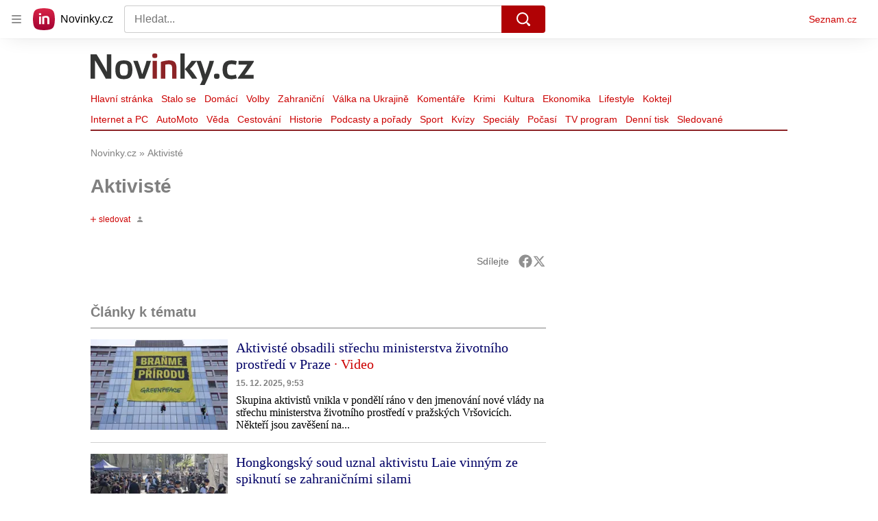

--- FILE ---
content_type: text/html; charset=utf-8
request_url: https://www.novinky.cz/tag/aktiviste-25000
body_size: 130692
content:
<!doctype html>
<html lang="cs"><head><meta charSet="utf-8"/><title>Aktivisté - Novinky</title><link data-ima-meta rel="canonical" href="https://www.novinky.cz/tag/aktiviste-25000" /><link data-ima-meta rel="previewimage" href="https://d39-a.sdn.cz/d_39/c_static_QJ_P/NnDBK/novinky-logo-jsonld.png" /><meta data-ima-meta name="description" content="Všechny články k tématu Aktivisté" /><meta data-ima-meta name="keywords" content="" /><meta data-ima-meta name="robots" content="index, follow" /><meta data-ima-meta name="viewport" content="width=device-width, initial-scale=1, minimum-scale=1, viewport-fit=cover" /><meta data-ima-meta name="twitter:title" content="Aktivisté - Novinky" /><meta data-ima-meta name="twitter:description" content="Všechny články k tématu Aktivisté" /><meta data-ima-meta name="twitter:card" content="summary" /><meta data-ima-meta name="twitter:image" content="https://d39-a.sdn.cz/d_39/c_static_QJ_P/NnDBK/novinky-logo-jsonld.png" /><meta data-ima-meta name="twitter:url" content="https://www.novinky.cz/tag/aktiviste-25000" /><meta data-ima-meta property="og:title" content="Aktivisté - Novinky" /><meta data-ima-meta property="og:description" content="Všechny články k tématu Aktivisté" /><meta data-ima-meta property="og:type" content="website" /><meta data-ima-meta property="og:image" content="https://d39-a.sdn.cz/d_39/c_static_QJ_P/NnDBK/novinky-logo-jsonld.png" /><meta data-ima-meta property="og:url" content="https://www.novinky.cz/tag/aktiviste-25000" />
<link crossorigin="anonymous" rel="manifest" href="https://d39-a.sdn.cz/d_39/c_static_gW_Q/dwVBq/site.webmanifest">
<link crossorigin="anonymous" rel="icon" href="https://d39-a.sdn.cz/d_39/c_static_gW_Q/dwVBq/favicon.ico" sizes="32x32">
<link crossorigin="anonymous" rel="icon" href="https://d39-a.sdn.cz/d_39/c_static_gW_Q/dwVBq/favicon.svg" type="image/svg+xml">
<link crossorigin="anonymous" rel="apple-touch-icon" href="https://d39-a.sdn.cz/d_39/c_static_gW_Q/dwVBq/apple-touch-icon.png">
<link rel="preload" href="https://d39-a.sdn.cz/d_39/c_static_QJ_P/NnDBK/novinky-logo.svg" as="image" type="image/svg+xml">
<link rel="preload" href="https://d39-a.sdn.cz/d_39/c_static_QJ_P/NnDBK/novinky-icon.svg" as="image" type="image/svg+xml">
<link rel="preconnect" href="https://d94-a.sdn.cz" />
<link rel="preconnect" href="https://d795-a.sdn.cz" />
<link rel="preconnect" href="https://d39-a.sdn.cz" />
<link rel="preconnect" href="https://api-web.novinky.cz" />
<meta name="seznam-wmt" content=Yv1T3rGj8LRkcJsNVi78QetZbNxO8bFT><link as="style" href="//d39-a.sdn.cz/d_39/c_static_p7_A/nPXMbbUsvqBj6FAClwFmtW2W/4b52/static/css/app.797e83c981c78d90.css" rel="preload" type="text/css" /><link href="//d39-a.sdn.cz/d_39/c_static_p7_A/nPXMbbUsvqBj6FAClwFmtW2W/4b52/static/css/app.797e83c981c78d90.css" rel="stylesheet" onerror="this.onerror=null;this.href='/pro/static/css/app.797e83c981c78d90.css';" /><script id="ima-revival-settings">(function (root) {
      root.$Debug = false;
      root.$IMA = root.$IMA || {};
      $IMA.SPA = false;
      $IMA.SPAPrefetch = false;
      $IMA.$PublicPath = "//d39-a.sdn.cz/d_39/c_static_p7_A/nPXMbbUsvqBj6FAClwFmtW2W/4b52/";
      $IMA.$RequestID = "mkwidqkn-du.uwgmp0h4c-59822477-c007-4f21-bd63-6aa9c60f38e9";
      $IMA.$Language = "cs";
      $IMA.$Env = "prod";
      $IMA.$Debug = false;
      $IMA.$Version = "7.1.0";
      $IMA.$App = {"scrambleCss":{"hashTable":[["noscroll","el","atm","focus","increasing","mol","grey","animate","ogm","post","tpl","accessibility","base","document","content","placeholder","advert","feed","separator","separator__content","carousel","carousel__container","carousel__aria","simple","timeline","page"],["","button-primary","accessibility-label","button","css-crop","label-video","label-live","position-relative","overflow","loaded","responsive","placeholder","fill","loader","loader-animation","loader-animation-black","loader-animation-white","layout-responsive","layout-fill","image","loader-center","crossdomain-service","crossdomain-service__icon","text-decorator__style--bold","text-decorator__style--italic","text-decorator__style--subscript","text-decorator__style--superscript","text-decorator__style--underline","avatar__icon","icon-mask__border","avatar","icon_author-placeholder","icon_author-placeholder--light","facebook-share","facebook-share__icon","icon","info-link","link","link-icon","label","lock--unlocked","lock--locked","lock--unavailable","login-restricted","login-restricted__dialog","login-restricted__dialog__button","login-restricted__dialog__icon","login-restricted__dialog__text","video-media-item","video-media-item__player-container","pixel","toggle","visible","toggle--disabled","toggle__switch","toggle__input","tts-info","tts-info__icon","tts-info__login-link","twitter-share","twitter-share__icon","tts-play-btn","tts-play-btn__play-btn","tts-play-btn__pause-btn","tts-play-btn__advert","tts-play-btn__duration","video-expired-poster","video-expired-poster__expire-message-container","video-expired-poster__expire-message-icon","video-expired-poster__expire-message-text","video-loading-poster","video-loading-poster--regression","accessibility-header","coin","coin__shadow","coin__reflection","coin--secondary","merkur-error","merkur-error__text","merkur-error__button","merkur-error__debug","merkur-placeholder","merkur-placeholder__loader","specificity","iframe-player","iframe-player__iframe","avatar-with-lock__lock","avatar-with-lock","lock","content-access-button__disabled","content-access-button__link","dialog-wrapper","discussion-link","discussion-link__icon","info-bubble","info-bubble__inside","info-bubble__icon","info-bubble__text","info-paragraph","info-paragraph__icon","screen-reader","image-placeholder--rounded-corners","image-placeholder--circular","text-placeholder","text-placeholder--big","text-placeholder--medium","text-placeholder--small","text-placeholder--w-100-p","text-placeholder--w-80-p","text-placeholder--w-60-p","text-placeholder--w-40-p","text-placeholder--w-15-p","seznam-like-button","seznam-discussion-link","seznam-discussion-link__icon","seznam-discussion-link__count","seznam-subscribe-button","merkur-error__icon","headline","headline-h1","headline-h2","headline-h3","headline-h6","media-item-image","media-item-image-events","media-item-image-events--no-lightbox","media-item-image-caption-box","media-item-image-caption-text","media-item-image-caption","image-placeholder","seznam-like-info-box__title","up-and-down-expand-button","up-and-down-expand-button__arrow","up-and-down-expand-button__arrow--prev","expand-button-link","advert-content","advert-container","advert","paragraph","native-advert-wrapper","gambling-warning","gambling-warning__icon","gambling-warning__text","rich-content--for-article","banner__link","banner__commercial-title","banner__tag","banner__tag-title","banner__caption-text","banner__caption-author","embed","embed__accessibility","embed__accessibility--bottom","embed--fixed-height","iframe","figure__caption--hidden","figure__caption-author","figure__paid-content","figure","xpc-product","xpc-product__inactive-product","xpc-product_active-product-info__prompt-text","xpc-product_active-product-info__teaser","xpc-product_active-product-info__login-link","xpc-product_active-product-info__title","content-access-button","gallery__preview-main-image","gallery__preview-bar","gallery__preview-image","gallery__preview-image-last","gallery__preview-background","gallery__preview-foreground","gallery__preview-rest-container","gallery__preview-rest","gallery__preview-rest-icon","gallery__image-link","gallery__image-container","gallery__images-container","gallery__advert-container","gallery__expanded-container","figure__media","link-box","link-box__link","link-box__icon","link-box__text","list","li","list-ol","login-restriction-wrapper","login-restriction-wrapper__cover","login-restriction-wrapper__dialog","login-restriction-wrapper__text","login-restriction-wrapper__button","podcast-embed","podcast-embed_placeholder","podcast-embed_placeholder__header","podcast-embed_placeholder__image","podcast-embed_placeholder__play-button","poll__answer","poll__answer-text","poll__answer-result","poll__answer-percent","poll__login","poll__login-link","poll__login-icon","poll__progress-bar","poll__progress-bar-container","poll__progress-bar-block","poll__progress-bar-hundred","poll__progress-bar-thirty","poll__progress-bar-ten","poll__progress-bar-five","poll__progress-bar-one","poll__progress-bar-point-three","poll__progress-bar-point-one","poll--disabled","quiz__question","quiz__question__title","quiz__submit-wrapper","quiz__submit-button","quiz__evaluation","quiz__evaluation__title","quiz__evaluation__description","quiz__evaluation__image","quiz__evaluation__share-buttons","quiz","quiz__form--evaluated","quiz-answer__title","quiz__question__title-image","quiz-answer","quiz-answer__label","quiz-answer__radiowrapper","icon__article-molecules-radio-button","icon__article-molecules-radio-button__dot","icon__article-molecules-radio-button__border","quiz-answer__textwrapper","quiz-answer__description","quiz-answer__text-image","quiz-answer__answer-icon","icon__article-molecules-check","quiz-answer--answered","quiz-answer--correct","quiz-answer--incorrect","show-all-button","show-all-button__button","static-content__iframe-container","table","table__table","table__cell--bold","table__cell--underline","table__cell--italic","table__cell--text-left","table__cell--text-center","table__cell--text-right","video-gallery__button","video-gallery__count","video-gallery__media-image-container","video-gallery__media-image-container--selected","video-gallery__media-label","video-gallery__media-title","video-gallery__media-source","video-gallery__scroll","video-gallery__thumb","video-gallery__thumb--selected","video-gallery__media-image","video-gallery__thumbs","video-gallery__thumbs-container","video-gallery__time","video-gallery__title","video-gallery__arrow","video-gallery__scroll--next","author_content","author_content__info-wrapper","author_content--indented","author_photos","author_photos__photo","author_subscribe-btn-modal","author_subscribe-btn-modal__btn","author_subscribe-btn-modal__icon","author_subscribe-btn-modal__modal","author-badge","author-badge__name","author-badge__photo","author-badge__role","seznam-recommends-item","seznam-recommends-item__link","seznam-recommends-item__text-box","seznam-recommends-item__title","seznam-recommends-item__image","seznam-recommends-item__image-sizer","seznam-recommends-item__service-name","seznam-recommends-item__additional-type","seznam-recommends-item__label--is-advert","seznam-recommends-item__label--is-service","seznam-recommends-item__label-link","donate","donate__button","donate__button-icon","donate__question-mark","donate-promo","donate-promo__icon","donate-promo__content","donate-promo__text","dropdown-list","dropdown-list_option-item","dropdown-list_option-item__link","dropdown-list_options-wrapper","collapsible","collapsible__summary","collapsible__icon","epub-dialog","epub-dialog__content","epub-dialog__headline","epub-dialog__icon","epub-dialog__close","epub-dialog__button","kindle-email-form","kindle-email-form__input","kindle-email-form__input--invalid","kindle-email-form__invalid","kindle-email-form__button","carousel__panel","carousel__container","carousel__container--moving","carousel__controls","carousel__controls--hidden","carousel__controls-prev","carousel__controls-next","carousel__item","carousel__item-wrapper","carousel__item-title","carousel__dot-navigation","carousel__dot-navigation-item","carousel__dot-navigation-item--active","carousel__slide-counter","carousel","lightbox","lightbox__list","lightbox__list-image","lightbox__caption","lightbox__caption--hidden","lightbox__caption-text","lightbox__caption-author","lightbox__controls","lightbox__controls-text","lightbox__controls-button","lightbox__controls-button--hidden","lightbox__controls-button--previous","lightbox__controls-button--next","lightbox__item-image","lock-label","login-wall-dialog-content","login-wall-dialog-content__icon","login-wall-dialog-content__title","login-wall-dialog-content__register","login-wall-dialog-content__register-link","paid-dialog-content","paid-dialog-content__icon","restricted-content-dialog","restricted-content-dialog--align-to-top","restricted-content-dialog--align-to-bottom","restricted-content-dialog--fix-to-window","restricted-content-dialog--static","restricted-content","xpc-product_active-product-info__author","xpc-product_active-product-info__description","xpc-product_active-product-info__unlocked","xpc-product_active-product-info__unlocked-icon","xpc-product_active-product-info__unlocked-text","xpc-product__loader-teaser","seo-footer","seo-footer__group","seo-footer__item","seo-footer__link","seo-footer__list","seo-footer__logo","seo-footer__separator","seo-footer__title","seo-footer__group--additional","epub-button","epub-button__icon","epub-button__button","epub-button__dropdown","dropdown-list__option","dropdown-list__option-link","dropdown-list--open","epub-button__shade","social-share-buttons","social-share-buttons__share-button","icon__atoms-facebook","icon__atoms-twitter","social-share-popover","social-share-popover__icon","social-share-popover__button","social-share-popover__dropdown","shared-timeline__title","shared-timeline__articles-wrapper","shared-timeline-item__link","shared-timeline-item__media","shared-timeline-item__title","shared-timeline-item__bottom-gradient","subscription-placeholder","subscription-placeholder__headline","subscription-placeholder__headline--no-image","subscription-placeholder__picture","subscription-placeholder__login","assign-email","assign-email__button","assign-email__diff-acc-prompt","edit-link","restriction-wrapper","restriction-wrapper__embed-cover","facebook-post","tiktok-post__wrapper","timeline","rich-content","banner","document-link","gallery","infobox","merkur-widget","poll-wrapper","quote","twitter-tweet","item__rich-content","figure__caption","social-instagram","instagram-post","table__body","quiz__encouragement-to-share","quiz__encouragement-to-submit","rich-content--for-infobox","quiz__answer","banner--commercial","banner__caption","embed__caption","infobox__title","list-ul","text-decorator","poll","poll__question","poll__answers","poll__votes-count","quiz__evaluation__results","quiz__answer__text-image","table__cell","table__cell--predefined-style-0","table__cell--predefined-style-1","table__cell--predefined-style-2","quote__footer","quote__quote","quote__author","quote__date","author_names__name","author","footer-items","footer-items__list","footer-items_list-item__list","footer-items_list-item__separator","footer-items_list-item__link","document-link__content","document-link__section","document-link__headline-link","document-link__headline","document-link__image","document-link__image--advert","document-link__text","document-link--section-top","track-visibility","document-link-advert","poll-wrapper__title","aria-live","advert-layout","advert-sticky","advert-skyscraper","advert-sponsor","advert-really-sticky","advert-not-available","advert-align-to-top","advert-align-to-bottom","advert-fix-to-window","royalty-sidebar","advert-adaptable","advert-repeating","branding-static-advert","branding-static-advert-sklik","advert-leaderboard","advert-branding","branding-sizer--auto","date-of-publication","date-of-publication__item","document-summary","document-summary__ai-model","document-summary__first-line","document-summary__info","document-summary__info-icon","document-summary__title","text-to-speech","text-to-speech--active","text-to-speech__width-container","text-to-speech__close-button","article-author","article-author__authors-labels","article-author__info-paragraph","article-author__","article-author__button-slot-before","article-author__button-slot-after","article-author__social-wrapper","article-author__tts-wrapper","author--multiple-authors","article-author-header","article-author-header--two-rows","article-author-header--large-author","article-author-header__top","article-author-header__top--column","article-author-header__top--row","article-author-header__top--multiple-authors","article-author-header__authors-labels","article-author-header__labels","article-author-header__button-slot-before","article-author-header__button-slot-after","article-author-header__social-wrapper","article-author-header__tts-wrapper","article-author-header__avatar","article-author-header__name","article-author-header__role","article-author-header__large-authors-labels","author-box","author-box__photo","author-box__actions","author-box__name","author-box__social-links","author-box__social-link","author-box__paragraph","author-box__role","author-box__bio","author-box__right-top-container","author-box__right-container","icon_author-placeholder--dark","author-box__photo-with-border","icon-mask","authors-directory_author-breadcrumbs","authors-directory_author-breadcrumbs__title","authors-directory_author-breadcrumbs__letter","authors-directory_author-breadcrumbs__letter--link","authors-directory_author-breadcrumbs__letter--active","authors-directory","authors-directory__list","breadcrumb-navigation","breadcrumb-navigation__link","seznam-recommends__content","native-advert","seznam-recommends__item","headline--left","headline--center","headline--right","debug","author-xpc-products__section-title","seo-footer__seznam-logo","share-bar","share-bar__bubble","share-bar__bubble--without-like-button","share-bar__like","share-bar__discussion","share-bar__left","share-bar__right","share-bar__share","share-bar__share-buttons","share-bar__text","share-bar__text--hidden-on-mobile","subscribe","subscribe__button","subscribe-info","szn-discussion","related-tags__title","related-tags__item","related-tags__tag","leaderboard-timeline","shared-timeline__article","shared-timeline__item-placeholder","skyscraper-timeline","age-restriction-dialog","age-restriction-dialog__wrapper","age-restriction-dialog__arrow","age-restriction-dialog__body","age-restriction-dialog__body--storybook","age-restriction-dialog__content","age-restriction-dialog__logo","age-restriction-dialog__title","age-restriction-dialog_login-link","age-restriction-dialog_login-link__info","age-restriction-dialog_login-link__info-link","branding-layout","branding-loader","branding-sizer","branding-advert-code-iframe","branding-advert-creative","branding-advert-creative-background","branding-advert-iframe","branding-advert-iframe-2000","branding-page-content","branding-is-branding-shown","branding-narrow","branding__paw-container","shared-timeline","advert-mobile-square","advert-mobile-square-640","article-perex","date-of-publication__updated","content","main-media","szn-premium","szn-premium__icon--placeholder","szn-premium__text--placeholder","szn-premium__text__description","article-author__labels","article-author-header__discussion-link","seznam-recommends","related-tags","article-layout","article-content","article-container","article","article-header","article-header__prefix","article-header__heading","article-header__label","article-backlink","article-backlink__icon","article-backlink__link","article-poll","article-poll__article-label","article-poll__article-link","carousel__title","daily-press__block","press-block","press-block__server-title","press-block__server-link","press-block__links","press-block__link","press-placeholder","footer","footer__copyright","footer__copyright-item","header","header__logo","header__menu-item","header__menu-item--active","header__menu","header__menu--first-row","service-logo","service-logo__title","service-logo__image","link-group","link-group__item","link-group__link","section-box","external-box","related-documents","related-documents__title","related-documents__item","secondary-menu","secondary-menu-item","secondary-menu-item__link","secondary-menu-item__link--active","box","box__above","box__middle","box__caption","box__side","box--large","box--small","box__title","external-box__headline","section-box__headline","section-box--small","subsections-menu","subsections-menu__item","subsections-menu__link","subsections-menu__link--active","item","item__image","item__title","item--stalo-se","wrapper","video-native","item--flash-title","item--flash-link","item--flash-description","item--flash","item__body","item__subtitle","item--commercial__description","item--comment","item__description","item__caption","item__caption-link","item--caption-right","item--caption-top","item--caption-bottom","timeline__arrow","timeline__arrow--prev","timeline__screen-reader","timeline--stalo-se","timeline--story-timeline","timeline_expand--next","timeline_expand","-touching","status","carousel-item","carousel-item__wrapper","carousel-item__image","carousel-item__video","carousel-item__link","carousel-item__arrow","carousel-item__author","seznam-discussion-link__text","carousel-control","carousel-control__prev","carousel-control__next","carousel__skip","title","headline-h5","top-stories","top-stories--desktop","top-stories--default","top-stories--large","top-stories-description","top-stories-description__date","top-stories-item","top-stories-item--first","top-stories-item--desktop","item--caption-left","top-stories-placeholder","top-stories-placeholder--desktop","top-stories-placeholder--extraLarge","item--with-content","item__aside","item__time","item__content","error","error__img","error__headline","error__link","error__void","landing-page","king-container","king-content","king-sidebar","king-sidebar-container","king-middle-container","royalty-main","royalty-layout","royalty-vendor-bottom","royalty-wideHeader","royalty-header","royalty-footer","royalty","royalty-branding","authors","crossdomain-carousel","seolinks-group","daily-press","article-poll__label","merkur","merkur-slot","hp-box","feed","molecule-wrapper","empty-space","search-menu","add-comment","advert-article-sklik-outstream"]]},"features":{"noIndex":false,"discussionLide":true,"allowedABTests":true,"isWebPSupported":true,"isAvifSupported":false},"externalApiUrl":"https://api-web.novinky.cz/v1","sznApiConfigs":{"currentEnv":[{"name":"zpravy","externalUrl":"https://api-web.seznamzpravy.cz/v1","apiExternalUrl":"https://api-external.seznamzpravy.cz/v1"},{"name":"novinky","externalUrl":"https://api-web.novinky.cz/v1","apiExternalUrl":"https://api-external.novinky.cz/v1"},{"name":"pocasi","externalUrl":"https://api-web.pocasi.seznam.cz/v1"},{"name":"weatherApi","externalUrl":"https://wapi.pocasi.seznam.cz/v2"},{"name":"xfeed","externalUrl":"https://api-web.clanky.seznam.cz/v1","apiExternalUrl":"https://api-external.clanky.seznam.cz/v1"},{"name":"super","externalUrl":"https://api-web.super.cz/v1","apiExternalUrl":"https://api-external.super.cz/v1"},{"name":"prozeny","externalUrl":"https://api-web.prozeny.cz/v1","apiExternalUrl":"https://api-external.prozeny.cz/v1"},{"name":"garaz","externalUrl":"https://api-web.garaz.cz/v1","apiExternalUrl":"https://api-external.garaz.cz/v1"},{"name":"sport","externalUrl":"https://api-web.sport.cz/v1","apiExternalUrl":"https://api-external.sport.cz/v1"},{"name":"blogy","externalUrl":"https://api-web.medium.seznam.cz/v1","apiExternalUrl":"https://api-external.medium.seznam.cz/v1"},{"name":"campus","externalUrl":"https://api-web.campus.seznamzpravy.cz/v1"},{"name":"seoApi","externalUrl":"https://share.seznam.cz/seoapi/public"},{"name":"xpc","externalUrl":"https://share.seznam.cz/xpc/v1/api/public"}],"prod":[{"name":"zpravy","externalUrl":"https://api-web.seznamzpravy.cz/v1","apiExternalUrl":"https://api-external.seznamzpravy.cz/v1"},{"name":"novinky","externalUrl":"https://api-web.novinky.cz/v1","apiExternalUrl":"https://api-external.novinky.cz/v1"},{"name":"pocasi","externalUrl":"https://api-web.pocasi.seznam.cz/v1"},{"name":"weatherApi","externalUrl":"https://wapi.pocasi.seznam.cz/v2"},{"name":"xfeed","externalUrl":"https://api-web.clanky.seznam.cz/v1","apiExternalUrl":"https://api-external.clanky.seznam.cz/v1"},{"name":"super","externalUrl":"https://api-web.super.cz/v1","apiExternalUrl":"https://api-external.super.cz/v1"},{"name":"prozeny","externalUrl":"https://api-web.prozeny.cz/v1","apiExternalUrl":"https://api-external.prozeny.cz/v1"},{"name":"garaz","externalUrl":"https://api-web.garaz.cz/v1","apiExternalUrl":"https://api-external.garaz.cz/v1"},{"name":"sport","externalUrl":"https://api-web.sport.cz/v1","apiExternalUrl":"https://api-external.sport.cz/v1"},{"name":"blogy","externalUrl":"https://api-web.medium.seznam.cz/v1","apiExternalUrl":"https://api-external.medium.seznam.cz/v1"},{"name":"campus","externalUrl":"https://api-web.campus.seznamzpravy.cz/v1"},{"name":"seoApi","externalUrl":"https://share.seznam.cz/seoapi/public"},{"name":"xpc","externalUrl":"https://share.seznam.cz/xpc/v1/api/public"}]},"userFlags":{"sbr":false}};
      $IMA.$Protocol = "https:";
      $IMA.$Host = "www.novinky.cz";
      $IMA.$Root = "";
      $IMA.$LanguagePartPath = "";
    })(typeof window !== 'undefined' && window !== null ? window : global);
    </script>
    <script>
      window.$IMA = window.$IMA || {};
      window.$IMA.Runner = {
        onError: function (error) {
          if (window.$Debug) {
            if (window.__IMA_HMR && window.__IMA_HMR.emitter) {
              window.__IMA_HMR.emitter.emit('error', { error: error });
            } else {
              console.error(error);
            }
          }

          fetch('https://share.seznam.cz/report/novinky/web', {
            method: 'POST',
            headers: {
              'Content-Type': 'application/json'
            },
            body: JSON.stringify({
              $type: 'error:runner',
              referrer: document.referrer,
              url: location.href,
              params: {},
              name: error.name,
              message: error.message,
              stack: error.stack
            })
          });
        },
        onUnsupported: function () {
          fetch('https://share.seznam.cz/report/novinky/web', {
            method: 'POST',
            headers: {
              'Content-Type': 'application/json'
            },
            body: JSON.stringify({
              $type: 'client:legacy',
              unsupported: true
            })
          });
        },
      };

      if (!window.fetch) {
        window.$IMA.Runner.scripts = ['https://d50-a.sdn.cz/d_50/c_static_gZ_D/fRbG8/js/fetch-polyfill.js'];
      }
    </script>
    <script id="ima-runner">(function (root) {
  /**
   * Simple es5-compatible Object.assign polyfill.
   * Credits goes to MDN.
   */
  function assign(target) {
    var to = Object(target);

    for (var index = 1; index < arguments.length; index++) {
      var nextSource = arguments[index];

      if (nextSource != null) {
        for (var nextKey in nextSource) {
          if (Object.prototype.hasOwnProperty.call(nextSource, nextKey)) {
            to[nextKey] = nextSource[nextKey];
          }
        }
      }
    }

    return to;
  }

  /**
   * $IMA.Runner can be completely overridden, so we have to shallow merge
   * potential existing object with the default runner.
   */
  root.$IMA = root.$IMA || {};
  root.$IMA.Runner = assign(
    {
      isEsVersion: false,
      scriptResources: JSON.parse('{\"scripts\":[[\"//d39-a.sdn.cz/d_39/c_static_p7_A/nPXMbbUsvqBj6FAClwFmtW2W/4b52/static/js/app.bundle.e4f274467dfeaf9d.js\",{\"async\":\"\",\"crossorigin\":\"anonymous\",\"fallback\":\"/pro/static/js/app.bundle.e4f274467dfeaf9d.js\"}],[\"//d39-a.sdn.cz/d_39/c_static_p7_A/nPXMbbUsvqBj6FAClwFmtW2W/4b52/static/js/locale/cs.3312869518cdabd0.js\",{\"async\":\"\",\"crossorigin\":\"anonymous\",\"fallback\":\"/pro/static/js/locale/cs.3312869518cdabd0.js\"}]],\"esScripts\":[[\"//d39-a.sdn.cz/d_39/c_static_p7_A/nPXMbbUsvqBj6FAClwFmtW2W/4b52/static/js.es/app.bundle.d0c9965fe0eb0f85.js\",{\"async\":\"\",\"crossorigin\":\"anonymous\",\"fallback\":\"/pro/static/js.es/app.bundle.d0c9965fe0eb0f85.js\"}],[\"//d39-a.sdn.cz/d_39/c_static_p7_A/nPXMbbUsvqBj6FAClwFmtW2W/4b52/static/js.es/locale/cs.28dfa48f1c7bcaa3.js\",{\"async\":\"\",\"crossorigin\":\"anonymous\",\"fallback\":\"/pro/static/js.es/locale/cs.28dfa48f1c7bcaa3.js\"}]]}'),
      scripts: [],
      loadedScripts: [],
      testScripts: {
        scripts: [
          // es2018 env test scripts
          'return typeof AbortController !== "undefined"',
          'return (() => { const o = { t: 1 }; return { ...o }; })() && (async () => ({}))() && !!Object.values',
        ],
        esScripts: [
          // es2024 env test scripts
          'return typeof Promise.withResolvers === "function"',
          'return typeof Object.groupBy === "function"',
        ]
      },

      /**
       * Handles creation of script elements and their injection to the DOM.
       * It also takes care of testing the browser environment and determining
       * what version should be loaded.
       */
      initScripts: function () {
        var runner = root.$IMA.Runner;
        var scriptsRoot = root.document.head;

        function testScript(snippet) {
          try {
            var fn = new Function(snippet);
            var result = fn();

            return !!result;
          } catch (e) {
            return false;
          }
        }

        /**
         * Handles script element creation and its insertion
         * to the dom (div#script element). Works with simple string
         * as src or ['src', { options }] format.
         */
        function createScript(source) {
          var scriptEl = root.document.createElement('script');

          if (typeof source === 'string') {
            scriptEl.src = source;
          } else {
            var src = source[0];
            var options = source[1];

            scriptEl.src = src;

            Object.keys(options).forEach(function (attr) {
              if (attr === 'fallback' && options.fallback) {
                scriptEl.onerror = function () {
                  var optionsCopy = {};

                  // Create options copy and skip fallback
                  Object.keys(options).forEach(function (attr) {
                    if (attr !== 'fallback') {
                      optionsCopy[attr] = options[attr];
                    }
                  });

                  createScript([options.fallback, optionsCopy]);
                };
              } else {
                scriptEl.setAttribute(attr, options[attr]);
              }
            });
          }

          scriptEl.onload = function () {
            runner.onLoad(source);
          };

          scriptsRoot.appendChild(scriptEl);
        }

        /**
         * Sets concrete scripts to the runner based on the currently
         * supported ecma script version. Fallback to legacy scripts if
         * there are no sources for the newer versions.
         */
        if (
          runner.scriptResources.esScripts &&
          runner.testScripts.esScripts.every(testScript)
          
        ) {
          runner.isEsVersion = true;
          Array.prototype.push.apply(runner.scripts, runner.scriptResources.esScripts);
        } else if (
          runner.scriptResources.scripts &&
          runner.testScripts.scripts.every(testScript)
        ) {
          Array.prototype.push.apply(runner.scripts, runner.scriptResources.scripts);
        } else {
          // Don't create scripts and execute runtime on unsupported environments.
          return runner.onUnsupported();
        }

        // Create script tags
        if (Array.isArray(runner.scripts)) {
          runner.scripts.forEach(createScript);
        }
      },

      /**
       * Executes the appropriate runtime based on the current
       * es environment after all scripts are loaded. The {esRuntime} and
       * {runtime} placeholders are replaced with the actual runtime code
       * at the build time.
       */
      run: function () {
        var runner = root.$IMA.Runner;

        try {
          /**
           * We need to wrap both runtime codes in a string and execute the function
           * since the code can contain some legacy incompatible syntax, which would
           * break the legacy (not supported) JS interpreters.
           */
          if (runner.isEsVersion) {
            new Function('/******/ (() => { // webpackBootstrap\n/******/ \t\"use strict\";\n/******/ \tvar __webpack_modules__ = ({});\n/************************************************************************/\n/******/ \t// The module cache\n/******/ \tvar __webpack_module_cache__ = {};\n/******/ \t\n/******/ \t// The require function\n/******/ \tfunction __webpack_require__(moduleId) {\n/******/ \t\t// Check if module is in cache\n/******/ \t\tvar cachedModule = __webpack_module_cache__[moduleId];\n/******/ \t\tif (cachedModule !== undefined) {\n/******/ \t\t\treturn cachedModule.exports;\n/******/ \t\t}\n/******/ \t\t// Create a new module (and put it into the cache)\n/******/ \t\tvar module = __webpack_module_cache__[moduleId] = {\n/******/ \t\t\tid: moduleId,\n/******/ \t\t\tloaded: false,\n/******/ \t\t\texports: {}\n/******/ \t\t};\n/******/ \t\n/******/ \t\t// Execute the module function\n/******/ \t\t__webpack_modules__[moduleId].call(module.exports, module, module.exports, __webpack_require__);\n/******/ \t\n/******/ \t\t// Flag the module as loaded\n/******/ \t\tmodule.loaded = true;\n/******/ \t\n/******/ \t\t// Return the exports of the module\n/******/ \t\treturn module.exports;\n/******/ \t}\n/******/ \t\n/******/ \t// expose the modules object (__webpack_modules__)\n/******/ \t__webpack_require__.m = __webpack_modules__;\n/******/ \t\n/************************************************************************/\n/******/ \t/* webpack/runtime/chunk loaded */\n/******/ \t(() => {\n/******/ \t\tvar deferred = [];\n/******/ \t\t__webpack_require__.O = (result, chunkIds, fn, priority) => {\n/******/ \t\t\tif(chunkIds) {\n/******/ \t\t\t\tpriority = priority || 0;\n/******/ \t\t\t\tfor(var i = deferred.length; i > 0 && deferred[i - 1][2] > priority; i--) deferred[i] = deferred[i - 1];\n/******/ \t\t\t\tdeferred[i] = [chunkIds, fn, priority];\n/******/ \t\t\t\treturn;\n/******/ \t\t\t}\n/******/ \t\t\tvar notFulfilled = Infinity;\n/******/ \t\t\tfor (var i = 0; i < deferred.length; i++) {\n/******/ \t\t\t\tvar [chunkIds, fn, priority] = deferred[i];\n/******/ \t\t\t\tvar fulfilled = true;\n/******/ \t\t\t\tfor (var j = 0; j < chunkIds.length; j++) {\n/******/ \t\t\t\t\tif ((priority & 1 === 0 || notFulfilled >= priority) && Object.keys(__webpack_require__.O).every((key) => (__webpack_require__.O[key](chunkIds[j])))) {\n/******/ \t\t\t\t\t\tchunkIds.splice(j--, 1);\n/******/ \t\t\t\t\t} else {\n/******/ \t\t\t\t\t\tfulfilled = false;\n/******/ \t\t\t\t\t\tif(priority < notFulfilled) notFulfilled = priority;\n/******/ \t\t\t\t\t}\n/******/ \t\t\t\t}\n/******/ \t\t\t\tif(fulfilled) {\n/******/ \t\t\t\t\tdeferred.splice(i--, 1)\n/******/ \t\t\t\t\tvar r = fn();\n/******/ \t\t\t\t\tif (r !== undefined) result = r;\n/******/ \t\t\t\t}\n/******/ \t\t\t}\n/******/ \t\t\treturn result;\n/******/ \t\t};\n/******/ \t})();\n/******/ \t\n/******/ \t/* webpack/runtime/compat get default export */\n/******/ \t(() => {\n/******/ \t\t// getDefaultExport function for compatibility with non-harmony modules\n/******/ \t\t__webpack_require__.n = (module) => {\n/******/ \t\t\tvar getter = module && module.__esModule ?\n/******/ \t\t\t\t() => (module[\'default\']) :\n/******/ \t\t\t\t() => (module);\n/******/ \t\t\t__webpack_require__.d(getter, { a: getter });\n/******/ \t\t\treturn getter;\n/******/ \t\t};\n/******/ \t})();\n/******/ \t\n/******/ \t/* webpack/runtime/define property getters */\n/******/ \t(() => {\n/******/ \t\t// define getter functions for harmony exports\n/******/ \t\t__webpack_require__.d = (exports, definition) => {\n/******/ \t\t\tfor(var key in definition) {\n/******/ \t\t\t\tif(__webpack_require__.o(definition, key) && !__webpack_require__.o(exports, key)) {\n/******/ \t\t\t\t\tObject.defineProperty(exports, key, { enumerable: true, get: definition[key] });\n/******/ \t\t\t\t}\n/******/ \t\t\t}\n/******/ \t\t};\n/******/ \t})();\n/******/ \t\n/******/ \t/* webpack/runtime/ensure chunk */\n/******/ \t(() => {\n/******/ \t\t__webpack_require__.f = {};\n/******/ \t\t// This file contains only the entry chunk.\n/******/ \t\t// The chunk loading function for additional chunks\n/******/ \t\t__webpack_require__.e = (chunkId) => {\n/******/ \t\t\treturn Promise.all(Object.keys(__webpack_require__.f).reduce((promises, key) => {\n/******/ \t\t\t\t__webpack_require__.f[key](chunkId, promises);\n/******/ \t\t\t\treturn promises;\n/******/ \t\t\t}, []));\n/******/ \t\t};\n/******/ \t})();\n/******/ \t\n/******/ \t/* webpack/runtime/get javascript chunk filename */\n/******/ \t(() => {\n/******/ \t\t// This function allow to reference async chunks\n/******/ \t\t__webpack_require__.u = (chunkId) => {\n/******/ \t\t\t// return url for filenames not based on template\n/******/ \t\t\tif (chunkId === \"vendors\") return \"static/js.es/chunk.\" + chunkId + \".cf299122f8887c44.js\";\n/******/ \t\t\t// return url for filenames based on template\n/******/ \t\t\treturn undefined;\n/******/ \t\t};\n/******/ \t})();\n/******/ \t\n/******/ \t/* webpack/runtime/get mini-css chunk filename */\n/******/ \t(() => {\n/******/ \t\t// This function allow to reference async chunks\n/******/ \t\t__webpack_require__.miniCssF = (chunkId) => {\n/******/ \t\t\t// return url for filenames based on template\n/******/ \t\t\treturn undefined;\n/******/ \t\t};\n/******/ \t})();\n/******/ \t\n/******/ \t/* webpack/runtime/hasOwnProperty shorthand */\n/******/ \t(() => {\n/******/ \t\t__webpack_require__.o = (obj, prop) => (Object.prototype.hasOwnProperty.call(obj, prop))\n/******/ \t})();\n/******/ \t\n/******/ \t/* webpack/runtime/load script */\n/******/ \t(() => {\n/******/ \t\tvar inProgress = {};\n/******/ \t\tvar dataWebpackPrefix = \"novinky-web:\";\n/******/ \t\t// loadScript function to load a script via script tag\n/******/ \t\t__webpack_require__.l = (url, done, key, chunkId) => {\n/******/ \t\t\tif(inProgress[url]) { inProgress[url].push(done); return; }\n/******/ \t\t\tvar script, needAttach;\n/******/ \t\t\tif(key !== undefined) {\n/******/ \t\t\t\tvar scripts = document.getElementsByTagName(\"script\");\n/******/ \t\t\t\tfor(var i = 0; i < scripts.length; i++) {\n/******/ \t\t\t\t\tvar s = scripts[i];\n/******/ \t\t\t\t\tif(s.getAttribute(\"src\") == url || s.getAttribute(\"data-webpack\") == dataWebpackPrefix + key) { script = s; break; }\n/******/ \t\t\t\t}\n/******/ \t\t\t}\n/******/ \t\t\tif(!script) {\n/******/ \t\t\t\tneedAttach = true;\n/******/ \t\t\t\tscript = document.createElement(\'script\');\n/******/ \t\t\n/******/ \t\t\t\tscript.charset = \'utf-8\';\n/******/ \t\t\t\tif (__webpack_require__.nc) {\n/******/ \t\t\t\t\tscript.setAttribute(\"nonce\", __webpack_require__.nc);\n/******/ \t\t\t\t}\n/******/ \t\t\t\tscript.setAttribute(\"data-webpack\", dataWebpackPrefix + key);\n/******/ \t\t\n/******/ \t\t\t\tscript.src = url;\n/******/ \t\t\t}\n/******/ \t\t\tinProgress[url] = [done];\n/******/ \t\t\tvar onScriptComplete = (prev, event) => {\n/******/ \t\t\t\t// avoid mem leaks in IE.\n/******/ \t\t\t\tscript.onerror = script.onload = null;\n/******/ \t\t\t\tclearTimeout(timeout);\n/******/ \t\t\t\tvar doneFns = inProgress[url];\n/******/ \t\t\t\tdelete inProgress[url];\n/******/ \t\t\t\tscript.parentNode && script.parentNode.removeChild(script);\n/******/ \t\t\t\tdoneFns && doneFns.forEach((fn) => (fn(event)));\n/******/ \t\t\t\tif(prev) return prev(event);\n/******/ \t\t\t}\n/******/ \t\t\tvar timeout = setTimeout(onScriptComplete.bind(null, undefined, { type: \'timeout\', target: script }), 120000);\n/******/ \t\t\tscript.onerror = onScriptComplete.bind(null, script.onerror);\n/******/ \t\t\tscript.onload = onScriptComplete.bind(null, script.onload);\n/******/ \t\t\tneedAttach && document.head.appendChild(script);\n/******/ \t\t};\n/******/ \t})();\n/******/ \t\n/******/ \t/* webpack/runtime/make namespace object */\n/******/ \t(() => {\n/******/ \t\t// define __esModule on exports\n/******/ \t\t__webpack_require__.r = (exports) => {\n/******/ \t\t\tif(typeof Symbol !== \'undefined\' && Symbol.toStringTag) {\n/******/ \t\t\t\tObject.defineProperty(exports, Symbol.toStringTag, { value: \'Module\' });\n/******/ \t\t\t}\n/******/ \t\t\tObject.defineProperty(exports, \'__esModule\', { value: true });\n/******/ \t\t};\n/******/ \t})();\n/******/ \t\n/******/ \t/* webpack/runtime/node module decorator */\n/******/ \t(() => {\n/******/ \t\t__webpack_require__.nmd = (module) => {\n/******/ \t\t\tmodule.paths = [];\n/******/ \t\t\tif (!module.children) module.children = [];\n/******/ \t\t\treturn module;\n/******/ \t\t};\n/******/ \t})();\n/******/ \t\n/******/ \t/* webpack/runtime/publicPath */\n/******/ \t(() => {\n/******/ \t\t__webpack_require__.p = \"/pro/\";\n/******/ \t})();\n/******/ \t\n/******/ \t/* webpack/runtime/jsonp chunk loading */\n/******/ \t(() => {\n/******/ \t\t// no baseURI\n/******/ \t\t\n/******/ \t\t// object to store loaded and loading chunks\n/******/ \t\t// undefined = chunk not loaded, null = chunk preloaded/prefetched\n/******/ \t\t// [resolve, reject, Promise] = chunk loading, 0 = chunk loaded\n/******/ \t\tvar installedChunks = {\n/******/ \t\t\t\"runtime\": 0\n/******/ \t\t};\n/******/ \t\t\n/******/ \t\t__webpack_require__.f.j = (chunkId, promises) => {\n/******/ \t\t\t\t// JSONP chunk loading for javascript\n/******/ \t\t\t\tvar installedChunkData = __webpack_require__.o(installedChunks, chunkId) ? installedChunks[chunkId] : undefined;\n/******/ \t\t\t\tif(installedChunkData !== 0) { // 0 means \"already installed\".\n/******/ \t\t\n/******/ \t\t\t\t\t// a Promise means \"currently loading\".\n/******/ \t\t\t\t\tif(installedChunkData) {\n/******/ \t\t\t\t\t\tpromises.push(installedChunkData[2]);\n/******/ \t\t\t\t\t} else {\n/******/ \t\t\t\t\t\tif(\"runtime\" != chunkId) {\n/******/ \t\t\t\t\t\t\t// setup Promise in chunk cache\n/******/ \t\t\t\t\t\t\tvar promise = new Promise((resolve, reject) => (installedChunkData = installedChunks[chunkId] = [resolve, reject]));\n/******/ \t\t\t\t\t\t\tpromises.push(installedChunkData[2] = promise);\n/******/ \t\t\n/******/ \t\t\t\t\t\t\t// start chunk loading\n/******/ \t\t\t\t\t\t\tvar url = __webpack_require__.p + __webpack_require__.u(chunkId);\n/******/ \t\t\t\t\t\t\t// create error before stack unwound to get useful stacktrace later\n/******/ \t\t\t\t\t\t\tvar error = new Error();\n/******/ \t\t\t\t\t\t\tvar loadingEnded = (event) => {\n/******/ \t\t\t\t\t\t\t\tif(__webpack_require__.o(installedChunks, chunkId)) {\n/******/ \t\t\t\t\t\t\t\t\tinstalledChunkData = installedChunks[chunkId];\n/******/ \t\t\t\t\t\t\t\t\tif(installedChunkData !== 0) installedChunks[chunkId] = undefined;\n/******/ \t\t\t\t\t\t\t\t\tif(installedChunkData) {\n/******/ \t\t\t\t\t\t\t\t\t\tvar errorType = event && (event.type === \'load\' ? \'missing\' : event.type);\n/******/ \t\t\t\t\t\t\t\t\t\tvar realSrc = event && event.target && event.target.src;\n/******/ \t\t\t\t\t\t\t\t\t\terror.message = \'Loading chunk \' + chunkId + \' failed.\\n(\' + errorType + \': \' + realSrc + \')\';\n/******/ \t\t\t\t\t\t\t\t\t\terror.name = \'ChunkLoadError\';\n/******/ \t\t\t\t\t\t\t\t\t\terror.type = errorType;\n/******/ \t\t\t\t\t\t\t\t\t\terror.request = realSrc;\n/******/ \t\t\t\t\t\t\t\t\t\tinstalledChunkData[1](error);\n/******/ \t\t\t\t\t\t\t\t\t}\n/******/ \t\t\t\t\t\t\t\t}\n/******/ \t\t\t\t\t\t\t};\n/******/ \t\t\t\t\t\t\t__webpack_require__.l(url, loadingEnded, \"chunk-\" + chunkId, chunkId);\n/******/ \t\t\t\t\t\t} else installedChunks[chunkId] = 0;\n/******/ \t\t\t\t\t}\n/******/ \t\t\t\t}\n/******/ \t\t};\n/******/ \t\t\n/******/ \t\t// no prefetching\n/******/ \t\t\n/******/ \t\t// no preloaded\n/******/ \t\t\n/******/ \t\t// no HMR\n/******/ \t\t\n/******/ \t\t// no HMR manifest\n/******/ \t\t\n/******/ \t\t__webpack_require__.O.j = (chunkId) => (installedChunks[chunkId] === 0);\n/******/ \t\t\n/******/ \t\t// install a JSONP callback for chunk loading\n/******/ \t\tvar webpackJsonpCallback = (parentChunkLoadingFunction, data) => {\n/******/ \t\t\tvar [chunkIds, moreModules, runtime] = data;\n/******/ \t\t\t// add \"moreModules\" to the modules object,\n/******/ \t\t\t// then flag all \"chunkIds\" as loaded and fire callback\n/******/ \t\t\tvar moduleId, chunkId, i = 0;\n/******/ \t\t\tif(chunkIds.some((id) => (installedChunks[id] !== 0))) {\n/******/ \t\t\t\tfor(moduleId in moreModules) {\n/******/ \t\t\t\t\tif(__webpack_require__.o(moreModules, moduleId)) {\n/******/ \t\t\t\t\t\t__webpack_require__.m[moduleId] = moreModules[moduleId];\n/******/ \t\t\t\t\t}\n/******/ \t\t\t\t}\n/******/ \t\t\t\tif(runtime) var result = runtime(__webpack_require__);\n/******/ \t\t\t}\n/******/ \t\t\tif(parentChunkLoadingFunction) parentChunkLoadingFunction(data);\n/******/ \t\t\tfor(;i < chunkIds.length; i++) {\n/******/ \t\t\t\tchunkId = chunkIds[i];\n/******/ \t\t\t\tif(__webpack_require__.o(installedChunks, chunkId) && installedChunks[chunkId]) {\n/******/ \t\t\t\t\tinstalledChunks[chunkId][0]();\n/******/ \t\t\t\t}\n/******/ \t\t\t\tinstalledChunks[chunkId] = 0;\n/******/ \t\t\t}\n/******/ \t\t\treturn __webpack_require__.O(result);\n/******/ \t\t}\n/******/ \t\t\n/******/ \t\tvar chunkLoadingGlobal = globalThis[\"webpackChunknovinky_web\"] = globalThis[\"webpackChunknovinky_web\"] || [];\n/******/ \t\tchunkLoadingGlobal.forEach(webpackJsonpCallback.bind(null, 0));\n/******/ \t\tchunkLoadingGlobal.push = webpackJsonpCallback.bind(null, chunkLoadingGlobal.push.bind(chunkLoadingGlobal));\n/******/ \t})();\n/******/ \t\n/************************************************************************/\n/******/ \t\n/******/ \t\n/******/ })()\n;')();
          } else {
            new Function('/******/ (() => { // webpackBootstrap\n/******/ \t\"use strict\";\n/******/ \tvar __webpack_modules__ = ({});\n/************************************************************************/\n/******/ \t// The module cache\n/******/ \tvar __webpack_module_cache__ = {};\n/******/ \t\n/******/ \t// The require function\n/******/ \tfunction __webpack_require__(moduleId) {\n/******/ \t\t// Check if module is in cache\n/******/ \t\tvar cachedModule = __webpack_module_cache__[moduleId];\n/******/ \t\tif (cachedModule !== undefined) {\n/******/ \t\t\treturn cachedModule.exports;\n/******/ \t\t}\n/******/ \t\t// Create a new module (and put it into the cache)\n/******/ \t\tvar module = __webpack_module_cache__[moduleId] = {\n/******/ \t\t\tid: moduleId,\n/******/ \t\t\tloaded: false,\n/******/ \t\t\texports: {}\n/******/ \t\t};\n/******/ \t\n/******/ \t\t// Execute the module function\n/******/ \t\t__webpack_modules__[moduleId].call(module.exports, module, module.exports, __webpack_require__);\n/******/ \t\n/******/ \t\t// Flag the module as loaded\n/******/ \t\tmodule.loaded = true;\n/******/ \t\n/******/ \t\t// Return the exports of the module\n/******/ \t\treturn module.exports;\n/******/ \t}\n/******/ \t\n/******/ \t// expose the modules object (__webpack_modules__)\n/******/ \t__webpack_require__.m = __webpack_modules__;\n/******/ \t\n/************************************************************************/\n/******/ \t/* webpack/runtime/chunk loaded */\n/******/ \t(() => {\n/******/ \t\tvar deferred = [];\n/******/ \t\t__webpack_require__.O = (result, chunkIds, fn, priority) => {\n/******/ \t\t\tif(chunkIds) {\n/******/ \t\t\t\tpriority = priority || 0;\n/******/ \t\t\t\tfor(var i = deferred.length; i > 0 && deferred[i - 1][2] > priority; i--) deferred[i] = deferred[i - 1];\n/******/ \t\t\t\tdeferred[i] = [chunkIds, fn, priority];\n/******/ \t\t\t\treturn;\n/******/ \t\t\t}\n/******/ \t\t\tvar notFulfilled = Infinity;\n/******/ \t\t\tfor (var i = 0; i < deferred.length; i++) {\n/******/ \t\t\t\tvar [chunkIds, fn, priority] = deferred[i];\n/******/ \t\t\t\tvar fulfilled = true;\n/******/ \t\t\t\tfor (var j = 0; j < chunkIds.length; j++) {\n/******/ \t\t\t\t\tif ((priority & 1 === 0 || notFulfilled >= priority) && Object.keys(__webpack_require__.O).every((key) => (__webpack_require__.O[key](chunkIds[j])))) {\n/******/ \t\t\t\t\t\tchunkIds.splice(j--, 1);\n/******/ \t\t\t\t\t} else {\n/******/ \t\t\t\t\t\tfulfilled = false;\n/******/ \t\t\t\t\t\tif(priority < notFulfilled) notFulfilled = priority;\n/******/ \t\t\t\t\t}\n/******/ \t\t\t\t}\n/******/ \t\t\t\tif(fulfilled) {\n/******/ \t\t\t\t\tdeferred.splice(i--, 1)\n/******/ \t\t\t\t\tvar r = fn();\n/******/ \t\t\t\t\tif (r !== undefined) result = r;\n/******/ \t\t\t\t}\n/******/ \t\t\t}\n/******/ \t\t\treturn result;\n/******/ \t\t};\n/******/ \t})();\n/******/ \t\n/******/ \t/* webpack/runtime/compat get default export */\n/******/ \t(() => {\n/******/ \t\t// getDefaultExport function for compatibility with non-harmony modules\n/******/ \t\t__webpack_require__.n = (module) => {\n/******/ \t\t\tvar getter = module && module.__esModule ?\n/******/ \t\t\t\t() => (module[\'default\']) :\n/******/ \t\t\t\t() => (module);\n/******/ \t\t\t__webpack_require__.d(getter, { a: getter });\n/******/ \t\t\treturn getter;\n/******/ \t\t};\n/******/ \t})();\n/******/ \t\n/******/ \t/* webpack/runtime/define property getters */\n/******/ \t(() => {\n/******/ \t\t// define getter functions for harmony exports\n/******/ \t\t__webpack_require__.d = (exports, definition) => {\n/******/ \t\t\tfor(var key in definition) {\n/******/ \t\t\t\tif(__webpack_require__.o(definition, key) && !__webpack_require__.o(exports, key)) {\n/******/ \t\t\t\t\tObject.defineProperty(exports, key, { enumerable: true, get: definition[key] });\n/******/ \t\t\t\t}\n/******/ \t\t\t}\n/******/ \t\t};\n/******/ \t})();\n/******/ \t\n/******/ \t/* webpack/runtime/ensure chunk */\n/******/ \t(() => {\n/******/ \t\t__webpack_require__.f = {};\n/******/ \t\t// This file contains only the entry chunk.\n/******/ \t\t// The chunk loading function for additional chunks\n/******/ \t\t__webpack_require__.e = (chunkId) => {\n/******/ \t\t\treturn Promise.all(Object.keys(__webpack_require__.f).reduce((promises, key) => {\n/******/ \t\t\t\t__webpack_require__.f[key](chunkId, promises);\n/******/ \t\t\t\treturn promises;\n/******/ \t\t\t}, []));\n/******/ \t\t};\n/******/ \t})();\n/******/ \t\n/******/ \t/* webpack/runtime/get javascript chunk filename */\n/******/ \t(() => {\n/******/ \t\t// This function allow to reference async chunks\n/******/ \t\t__webpack_require__.u = (chunkId) => {\n/******/ \t\t\t// return url for filenames not based on template\n/******/ \t\t\tif (chunkId === \"vendors\") return \"static/js/chunk.\" + chunkId + \".923bba318039adc2.js\";\n/******/ \t\t\t// return url for filenames based on template\n/******/ \t\t\treturn undefined;\n/******/ \t\t};\n/******/ \t})();\n/******/ \t\n/******/ \t/* webpack/runtime/global */\n/******/ \t(() => {\n/******/ \t\t__webpack_require__.g = (function() {\n/******/ \t\t\tif (typeof globalThis === \'object\') return globalThis;\n/******/ \t\t\ttry {\n/******/ \t\t\t\treturn this || new Function(\'return this\')();\n/******/ \t\t\t} catch (e) {\n/******/ \t\t\t\tif (typeof window === \'object\') return window;\n/******/ \t\t\t}\n/******/ \t\t})();\n/******/ \t})();\n/******/ \t\n/******/ \t/* webpack/runtime/hasOwnProperty shorthand */\n/******/ \t(() => {\n/******/ \t\t__webpack_require__.o = (obj, prop) => (Object.prototype.hasOwnProperty.call(obj, prop))\n/******/ \t})();\n/******/ \t\n/******/ \t/* webpack/runtime/load script */\n/******/ \t(() => {\n/******/ \t\tvar inProgress = {};\n/******/ \t\tvar dataWebpackPrefix = \"novinky-web:\";\n/******/ \t\t// loadScript function to load a script via script tag\n/******/ \t\t__webpack_require__.l = (url, done, key, chunkId) => {\n/******/ \t\t\tif(inProgress[url]) { inProgress[url].push(done); return; }\n/******/ \t\t\tvar script, needAttach;\n/******/ \t\t\tif(key !== undefined) {\n/******/ \t\t\t\tvar scripts = document.getElementsByTagName(\"script\");\n/******/ \t\t\t\tfor(var i = 0; i < scripts.length; i++) {\n/******/ \t\t\t\t\tvar s = scripts[i];\n/******/ \t\t\t\t\tif(s.getAttribute(\"src\") == url || s.getAttribute(\"data-webpack\") == dataWebpackPrefix + key) { script = s; break; }\n/******/ \t\t\t\t}\n/******/ \t\t\t}\n/******/ \t\t\tif(!script) {\n/******/ \t\t\t\tneedAttach = true;\n/******/ \t\t\t\tscript = document.createElement(\'script\');\n/******/ \t\t\n/******/ \t\t\t\tscript.charset = \'utf-8\';\n/******/ \t\t\t\tif (__webpack_require__.nc) {\n/******/ \t\t\t\t\tscript.setAttribute(\"nonce\", __webpack_require__.nc);\n/******/ \t\t\t\t}\n/******/ \t\t\t\tscript.setAttribute(\"data-webpack\", dataWebpackPrefix + key);\n/******/ \t\t\n/******/ \t\t\t\tscript.src = url;\n/******/ \t\t\t}\n/******/ \t\t\tinProgress[url] = [done];\n/******/ \t\t\tvar onScriptComplete = (prev, event) => {\n/******/ \t\t\t\t// avoid mem leaks in IE.\n/******/ \t\t\t\tscript.onerror = script.onload = null;\n/******/ \t\t\t\tclearTimeout(timeout);\n/******/ \t\t\t\tvar doneFns = inProgress[url];\n/******/ \t\t\t\tdelete inProgress[url];\n/******/ \t\t\t\tscript.parentNode && script.parentNode.removeChild(script);\n/******/ \t\t\t\tdoneFns && doneFns.forEach((fn) => (fn(event)));\n/******/ \t\t\t\tif(prev) return prev(event);\n/******/ \t\t\t}\n/******/ \t\t\tvar timeout = setTimeout(onScriptComplete.bind(null, undefined, { type: \'timeout\', target: script }), 120000);\n/******/ \t\t\tscript.onerror = onScriptComplete.bind(null, script.onerror);\n/******/ \t\t\tscript.onload = onScriptComplete.bind(null, script.onload);\n/******/ \t\t\tneedAttach && document.head.appendChild(script);\n/******/ \t\t};\n/******/ \t})();\n/******/ \t\n/******/ \t/* webpack/runtime/make namespace object */\n/******/ \t(() => {\n/******/ \t\t// define __esModule on exports\n/******/ \t\t__webpack_require__.r = (exports) => {\n/******/ \t\t\tif(typeof Symbol !== \'undefined\' && Symbol.toStringTag) {\n/******/ \t\t\t\tObject.defineProperty(exports, Symbol.toStringTag, { value: \'Module\' });\n/******/ \t\t\t}\n/******/ \t\t\tObject.defineProperty(exports, \'__esModule\', { value: true });\n/******/ \t\t};\n/******/ \t})();\n/******/ \t\n/******/ \t/* webpack/runtime/node module decorator */\n/******/ \t(() => {\n/******/ \t\t__webpack_require__.nmd = (module) => {\n/******/ \t\t\tmodule.paths = [];\n/******/ \t\t\tif (!module.children) module.children = [];\n/******/ \t\t\treturn module;\n/******/ \t\t};\n/******/ \t})();\n/******/ \t\n/******/ \t/* webpack/runtime/publicPath */\n/******/ \t(() => {\n/******/ \t\t__webpack_require__.p = \"/pro/\";\n/******/ \t})();\n/******/ \t\n/******/ \t/* webpack/runtime/jsonp chunk loading */\n/******/ \t(() => {\n/******/ \t\t// no baseURI\n/******/ \t\t\n/******/ \t\t// object to store loaded and loading chunks\n/******/ \t\t// undefined = chunk not loaded, null = chunk preloaded/prefetched\n/******/ \t\t// [resolve, reject, Promise] = chunk loading, 0 = chunk loaded\n/******/ \t\tvar installedChunks = {\n/******/ \t\t\t\"runtime\": 0\n/******/ \t\t};\n/******/ \t\t\n/******/ \t\t__webpack_require__.f.j = (chunkId, promises) => {\n/******/ \t\t\t\t// JSONP chunk loading for javascript\n/******/ \t\t\t\tvar installedChunkData = __webpack_require__.o(installedChunks, chunkId) ? installedChunks[chunkId] : undefined;\n/******/ \t\t\t\tif(installedChunkData !== 0) { // 0 means \"already installed\".\n/******/ \t\t\n/******/ \t\t\t\t\t// a Promise means \"currently loading\".\n/******/ \t\t\t\t\tif(installedChunkData) {\n/******/ \t\t\t\t\t\tpromises.push(installedChunkData[2]);\n/******/ \t\t\t\t\t} else {\n/******/ \t\t\t\t\t\tif(\"runtime\" != chunkId) {\n/******/ \t\t\t\t\t\t\t// setup Promise in chunk cache\n/******/ \t\t\t\t\t\t\tvar promise = new Promise((resolve, reject) => (installedChunkData = installedChunks[chunkId] = [resolve, reject]));\n/******/ \t\t\t\t\t\t\tpromises.push(installedChunkData[2] = promise);\n/******/ \t\t\n/******/ \t\t\t\t\t\t\t// start chunk loading\n/******/ \t\t\t\t\t\t\tvar url = __webpack_require__.p + __webpack_require__.u(chunkId);\n/******/ \t\t\t\t\t\t\t// create error before stack unwound to get useful stacktrace later\n/******/ \t\t\t\t\t\t\tvar error = new Error();\n/******/ \t\t\t\t\t\t\tvar loadingEnded = (event) => {\n/******/ \t\t\t\t\t\t\t\tif(__webpack_require__.o(installedChunks, chunkId)) {\n/******/ \t\t\t\t\t\t\t\t\tinstalledChunkData = installedChunks[chunkId];\n/******/ \t\t\t\t\t\t\t\t\tif(installedChunkData !== 0) installedChunks[chunkId] = undefined;\n/******/ \t\t\t\t\t\t\t\t\tif(installedChunkData) {\n/******/ \t\t\t\t\t\t\t\t\t\tvar errorType = event && (event.type === \'load\' ? \'missing\' : event.type);\n/******/ \t\t\t\t\t\t\t\t\t\tvar realSrc = event && event.target && event.target.src;\n/******/ \t\t\t\t\t\t\t\t\t\terror.message = \'Loading chunk \' + chunkId + \' failed.\\n(\' + errorType + \': \' + realSrc + \')\';\n/******/ \t\t\t\t\t\t\t\t\t\terror.name = \'ChunkLoadError\';\n/******/ \t\t\t\t\t\t\t\t\t\terror.type = errorType;\n/******/ \t\t\t\t\t\t\t\t\t\terror.request = realSrc;\n/******/ \t\t\t\t\t\t\t\t\t\tinstalledChunkData[1](error);\n/******/ \t\t\t\t\t\t\t\t\t}\n/******/ \t\t\t\t\t\t\t\t}\n/******/ \t\t\t\t\t\t\t};\n/******/ \t\t\t\t\t\t\t__webpack_require__.l(url, loadingEnded, \"chunk-\" + chunkId, chunkId);\n/******/ \t\t\t\t\t\t} else installedChunks[chunkId] = 0;\n/******/ \t\t\t\t\t}\n/******/ \t\t\t\t}\n/******/ \t\t};\n/******/ \t\t\n/******/ \t\t// no prefetching\n/******/ \t\t\n/******/ \t\t// no preloaded\n/******/ \t\t\n/******/ \t\t// no HMR\n/******/ \t\t\n/******/ \t\t// no HMR manifest\n/******/ \t\t\n/******/ \t\t__webpack_require__.O.j = (chunkId) => (installedChunks[chunkId] === 0);\n/******/ \t\t\n/******/ \t\t// install a JSONP callback for chunk loading\n/******/ \t\tvar webpackJsonpCallback = (parentChunkLoadingFunction, data) => {\n/******/ \t\t\tvar [chunkIds, moreModules, runtime] = data;\n/******/ \t\t\t// add \"moreModules\" to the modules object,\n/******/ \t\t\t// then flag all \"chunkIds\" as loaded and fire callback\n/******/ \t\t\tvar moduleId, chunkId, i = 0;\n/******/ \t\t\tif(chunkIds.some((id) => (installedChunks[id] !== 0))) {\n/******/ \t\t\t\tfor(moduleId in moreModules) {\n/******/ \t\t\t\t\tif(__webpack_require__.o(moreModules, moduleId)) {\n/******/ \t\t\t\t\t\t__webpack_require__.m[moduleId] = moreModules[moduleId];\n/******/ \t\t\t\t\t}\n/******/ \t\t\t\t}\n/******/ \t\t\t\tif(runtime) var result = runtime(__webpack_require__);\n/******/ \t\t\t}\n/******/ \t\t\tif(parentChunkLoadingFunction) parentChunkLoadingFunction(data);\n/******/ \t\t\tfor(;i < chunkIds.length; i++) {\n/******/ \t\t\t\tchunkId = chunkIds[i];\n/******/ \t\t\t\tif(__webpack_require__.o(installedChunks, chunkId) && installedChunks[chunkId]) {\n/******/ \t\t\t\t\tinstalledChunks[chunkId][0]();\n/******/ \t\t\t\t}\n/******/ \t\t\t\tinstalledChunks[chunkId] = 0;\n/******/ \t\t\t}\n/******/ \t\t\treturn __webpack_require__.O(result);\n/******/ \t\t}\n/******/ \t\t\n/******/ \t\tvar chunkLoadingGlobal = self[\"webpackChunknovinky_web\"] = self[\"webpackChunknovinky_web\"] || [];\n/******/ \t\tchunkLoadingGlobal.forEach(webpackJsonpCallback.bind(null, 0));\n/******/ \t\tchunkLoadingGlobal.push = webpackJsonpCallback.bind(null, chunkLoadingGlobal.push.bind(chunkLoadingGlobal));\n/******/ \t})();\n/******/ \t\n/************************************************************************/\n/******/ \t\n/******/ \t\n/******/ })()\n;')();
          }

          runner.onRun();
        } catch (error) {
          runner.onError(error);
        }
      },

      /**
       * This handler should be called for every script defined
       * in the scripts array, since only when all of the scripts are
       * loaded, the run callback is called.
       */
      onLoad: function (script) {
        var runner = root.$IMA.Runner;

        runner.loadedScripts.push(
          typeof script === 'string' ? script : script[0]
        );

        if (runner.scripts.length === runner.loadedScripts.length) {
          runner.run();
        }
      },

      /**
       * Optional onError handler. It is triggered in case the runtime
       * code fails to run the application.
       */
      onError: function (error) {
        console.error('IMA Runner ERROR:', error);

        // Show compile errors in error-overlay in $Debug
        if (window.__IMA_HMR && window.__IMA_HMR.emitter && window.$Debug) {
          window.__IMA_HMR.emitter.emit('error', { error: error });
        }
      },

      /**
       * Optional onUnsupported handler. It is triggered in case tests
       * for es and legacy version fails, which means that the APP runtime
       * code is never executed.
       */
      onUnsupported: function() {
        console.warn('Unsupported environment, the app runtime was not executed.');
      },

      /**
       * Optional onRun handler. Triggered when the app runtime code is executed
       */
      onRun: function() {},
    },
    root.$IMA.Runner || {}
  );

  root.$IMA.Runner.initScripts();
  Object.seal(root.$IMA.Runner);
})(typeof window !== 'undefined' && window !== null ? window : global);
</script></head><body><div id="fb-root"></div><div id="szn-clanky"><div class="view-adapter skin-plum" data-dot-data="{&quot;section&quot;:&quot;hp&quot;}"><div class="ogm-ribbon" data-dot="ogm-ribbon" style="height:56px"><style>.szn-suggest-list--dark{--color-box-background: #333;--color-box-border: #555;--color-element-background: #555;--color-text: #f0f0f0;--color-text-metadata: #999;--color-bakground-metadata: #fff;--color-button: #f0f0f0;--color-miniapp-label: #999;--color-label: #999}.szn-suggest-list--light,.szn-suggest-list--system{--color-box-background: #fff;--color-box-border: #eee;--color-element-background: #eee;--color-text: #111;--color-text-metadata: #999;--color-bakground-metadata: #fff;--color-button: #111;--color-miniapp-label: #999;--color-label: #999}@media (prefers-color-scheme: dark){.szn-suggest-list--system{--color-box-background: #333;--color-box-border: #555;--color-element-background: #555;--color-text: #f0f0f0;--color-text-metadata: #999;--color-bakground-metadata: #fff;--color-button: #f0f0f0;--color-miniapp-label: #999;--color-label: #999}}.szn-suggest-list{position:relative;z-index:401;font-family:Arial CE,Arial,Helvetica CE,Helvetica,sans-serif}.szn-suggest-list--overlay-off{position:relative;z-index:401}.szn-suggest-list__overlay{position:absolute;inset:0;z-index:400;min-width:100%;min-height:100%;background-color:transparent;opacity:0}.szn-suggest-list__overlay__cover{position:relative;inset:0;z-index:400;min-width:100%;min-height:100%;background-color:#000}@keyframes fadeOut{0%{opacity:1}to{opacity:0}}@keyframes fadeIn{0%{opacity:0}to{opacity:1}}.szn-suggest-list__list{margin:0;padding:0;list-style:none}.szn-suggest-list__list--boxed{border:1px solid #eee;border-radius:4px;overflow:hidden;background-color:#fff;box-shadow:0 2px 4px #0003}.szn-suggest-list__item{margin:0;padding:10px 12px}.szn-suggest-list__item--indented{padding-left:56px}.szn-suggest-list__item--text{padding-top:4px;padding-bottom:4px;cursor:pointer}.szn-suggest-list__item--text:first-child{margin-top:8px}.szn-suggest-list__item--text:last-child{margin-bottom:8px}.szn-suggest-list__item--text.szn-suggest-list__item--selected{background-color:#eee}.szn-suggest-list__text{display:flex;flex-flow:row nowrap;justify-content:flex-start}@supports (display: -webkit-box){.szn-suggest-list__text{min-height:36px;overflow:hidden;align-items:center}}.szn-suggest-list__text-value{display:inline-block;margin:4px 0;max-width:calc(100% - 50px);flex-shrink:0;overflow:hidden;font-size:16px;font-weight:700;line-height:36px;color:#111;white-space:nowrap}.szn-suggest-list__text-value--short{max-width:calc(100% - 82px);text-overflow:ellipsis}@supports (display: -webkit-box){.szn-suggest-list__text-value{display:-webkit-box;-webkit-line-clamp:2;-webkit-box-orient:vertical;line-height:18px;white-space:normal;text-overflow:ellipsis}}.szn-suggest-list__text-value--emphasized{font-weight:400}.szn-suggest-list__text-metadata--text{display:inline-block;overflow:hidden;font-size:14px;line-height:36px;color:#999;white-space:nowrap;text-overflow:ellipsis}.szn-suggest-list__text-metadata--image{display:inline-block;border-radius:8px;width:32px;height:32px;flex-shrink:0;overflow:hidden;background-position:center center;background-size:cover;background-repeat:no-repeat}.szn-suggest-list__text-metadata--image--dark{opacity:.9}.szn-suggest-list__text-metadata--image--rounded{border-radius:50%}.szn-suggest-list__text-metadata--leading{display:inline-block;margin-right:12px;width:32px;height:32px;flex-shrink:0;overflow:hidden}.szn-suggest-list__text-metadata-container{display:flex;height:36px;flex-grow:1;overflow:hidden;flex-wrap:wrap;justify-content:space-between;white-space:nowrap}.szn-suggest-list__text-bottom-metadata-container{display:flex;margin-top:2px;height:16px;flex-grow:1;overflow:hidden;flex-wrap:wrap;justify-content:space-between;align-items:flex-end}.szn-suggest-list__text-metadata--bottom{padding:2px 0;height:16px;font-weight:400;line-height:12px}.szn-suggest-list__text-bottom-metadata-container .szn-suggest-list__text-metadata--bottom{font-size:12px}.szn-suggest-list__text-metadata-container--prioritize-aside-meta-data{flex-direction:row-reverse}.szn-suggest-list__text-metadata--trailing{margin-left:8px;max-width:calc(100% - 8px);flex:0 0 auto}.szn-suggest-list__text-button+.szn-suggest-list__text-metadata--trailing{max-width:calc(100% - 40px)}.szn-suggest-list__text-metadata--text.szn-suggest-list__text-metadata--trailing:before{content:"\2013  "}.szn-suggest-list__text-metadata--aside{margin-left:8px;flex:0 0 auto;text-align:right}.szn-suggest-list__text-button{display:flex;margin:auto 4px;border:none;border-radius:50%;min-width:32px;min-height:32px;justify-content:center;align-items:center;background:none;cursor:pointer;opacity:.4}.szn-suggest-list__text-button svg{fill:#111}.szn-suggest-list__text-button:hover{opacity:1}.szn-suggest-list__text-button-icon{width:13px;height:13px}.szn-suggest-list__miniapp-label{display:block;margin:0 0 8px;font-size:14px;line-height:20px;color:#999}.szn-suggest-list__miniapp-value{display:block;margin:0;font-size:16px;font-weight:700;line-height:20px;color:#111}.szn-suggest-list__item--miniapp{border-top:1px solid #eee;border-bottom:1px solid #eee}.szn-suggest-list__item--miniapp:first-child{border-top:none}.szn-suggest-list__item--miniapp:last-child{border-bottom:none}.szn-suggest-list__item--miniapp+.szn-suggest-list__item--miniapp{border-top:none}.szn-suggest-list__item--label{padding-top:4px;padding-bottom:4px}.szn-suggest-list__item--label:first-child{margin-top:8px}.szn-suggest-list__item--label:last-child{margin-bottom:8px}.szn-suggest-list__label-value{display:block;margin:0;font-size:14px;line-height:20px;color:#999;white-space:nowrap}.szn-suggest-list__tiled-list{margin-bottom:8px;overflow-x:auto}.szn-suggest-list__tiled-list ul{display:inline-flex;margin:0 6px 0 8px;padding:0;overflow-x:auto;list-style:none}.szn-suggest-list__tiled-item{display:inline-block;position:relative;box-sizing:border-box;padding:8px;width:120px;cursor:pointer}.szn-suggest-list__tiled-text-value{display:inline-block;margin-top:8px;max-width:100%;flex-shrink:0;overflow:hidden;font-size:14px;font-weight:700;line-height:36px;text-align:left;color:#111;white-space:nowrap}.szn-suggest-list__tiled-text-value--emphasized{font-weight:400}@supports (display: -webkit-box){.szn-suggest-list__tiled-text-value{display:-webkit-box;-webkit-line-clamp:2;-webkit-box-orient:vertical;line-height:18px;white-space:normal;text-overflow:ellipsis}}.szn-suggest-list__tiled-item.szn-suggest-list__item--selected{border-radius:4px;background-color:#eee}.szn-suggest-list__tiled-text-metadata{margin:0;border-radius:8px;width:104px;height:104px;flex-shrink:0;overflow:hidden;background-color:#fff;opacity:.9}.szn-suggest-list__tiled-text-metadata--image{display:block;width:104px;height:104px;background-position:center center;background-size:contain;background-repeat:no-repeat;mix-blend-mode:multiply}@supports (display: var(--prop)){.szn-suggest-list__list--boxed{border:1px solid var(--color-box-border);background-color:var(--color-box-background)}.szn-suggest-list__item--text.szn-suggest-list__item--selected{background-color:var(--color-element-background)}.szn-suggest-list__text-value{color:var(--color-text)}.szn-suggest-list__text-metadata--text{color:var(--color-text-metadata)}.szn-suggest-list__text-button svg{fill:var(--color-button)}.szn-suggest-list__miniapp-label{color:var(--color-miniapp-label)}.szn-suggest-list__miniapp-value{color:var(--color-text)}.szn-suggest-list__item--miniapp{border-top:1px solid var(--color-box-border);border-bottom:1px solid var(--color-box-border)}.szn-suggest-list__label-value{color:var(--color-label)}.szn-suggest-list__tiled-text-value{color:var(--color-text)}.szn-suggest-list__tiled-item.szn-suggest-list__item--selected{background-color:var(--color-element-background)}.szn-suggest-list__tiled-text-metadata{background-color:var(--color-bakground-metadata)}}.szn-suggest-list__item--buttons{display:flex;margin-top:auto;padding-bottom:24px;justify-content:center;gap:16px}.szn-suggest-list__button{border:0;border-radius:100px;padding:8px 16px;justify-content:center;font-weight:700;background:#f4f4f4}.szn-suggest-list__button:hover{color:var(--color-text)}.szn-mobile-input-with-suggest-list--dark{--color-input-background: #333;--color-input-shadow: #111;--color-text: #f0f0f0;--color-text-placeholder: #999;--color-box-background: #333;--color-button-primary: #c00;--color-button-search: #f0f0f0;--color-button-roundedBackground: #eee;--color-button-close: #000;--color-button-clear: #999;--color-button-back: #f0f0f0;--color-button-disabled: #999}.szn-mobile-input-with-suggest-list--light,.szn-mobile-input-with-suggest-list--system{--color-input-background: #fff;--color-input-shadow: #ccc;--color-text: #111;--color-text-placeholder: #999;--color-box-background: #fff;--color-button-primary: #c00;--color-button-search: #f0f0f0;--color-button-roundedBackground: #eee;--color-button-close: #000;--color-button-clear: #999;--color-button-back: #111;--color-button-disabled: #999}@media (prefers-color-scheme: dark){.szn-mobile-input-with-suggest-list--system{--color-input-background: #333;--color-input-shadow: #111;--color-text: #f0f0f0;--color-text-placeholder: #999;--color-box-background: #333;--color-button-primary: #c00;--color-button-search: #f0f0f0;--color-button-keyboardBackground: #f0f0f0;--color-button-keyboard: #404040;--color-button-roundedBackground: #eee;--color-button-close: #000;--color-button-clear: #999;--color-button-back: #f0f0f0;--color-button-disabled: #999}}.szn-mobile-input-with-suggest-list--dark,.szn-mobile-input-with-suggest-list--light,.szn-mobile-input-with-suggest-list--system{height:100%}.szn-mobile-input-with-suggest-list__controlPanel{display:flex;position:fixed;left:0;top:0;z-index:10000;box-sizing:border-box;border:none;padding:8px;width:100%;height:56px;align-items:center;background-color:var(--color-input-background);box-shadow:0 0 8px var(--color-input-shadow)}.szn-mobile-input-with-suggest-list__controlPanel__input-2,.szn-mobile-input-with-suggest-list__controlPanel__input-3{box-sizing:border-box;margin:0;outline:none;border:none;height:40px;overflow:hidden;color:var(--color-text);background-color:var(--color-input-background)}.szn-mobile-input-with-suggest-list__controlPanel__input-2::placeholder,.szn-mobile-input-with-suggest-list__controlPanel__input-3::placeholder{color:var(--color-text-placeholder)}.szn-mobile-input-with-suggest-list__controlPanel__input-2{width:calc(100vw - 112px)}.szn-mobile-input-with-suggest-list__controlPanel__input-3{width:calc(100vw - 160px)}.szn-mobile-input-with-suggest-list__suggestList{position:fixed;left:0;top:56px;z-index:9999;width:100vw;height:calc(100% - 56px);overflow-y:scroll;background-color:var(--color-box-background)}@keyframes speakingLeft{0%{transform:translate(0)}20%{transform:translate(-4px)}50%{transform:translate(7.5px)}80%{transform:translate(-4px)}to{transform:translate(0)}}@keyframes speakingRight{0%{transform:translate(0)}20%{transform:translate(4px)}50%{transform:translate(-7.5px)}80%{transform:translate(4px)}to{transform:translate(0)}}@keyframes speaking{0%{transform:scale(1)}20%{transform:scaleX(1.5)}50%{transform:scaleX(.25)}80%{transform:scaleX(1.5)}to{transform:scale(1)}}.szn-mobile-input-with-suggest-list__button{display:flex;margin:0;outline:none;border:transparent;border-radius:4px;padding:0;width:48px;height:40px;justify-content:center;align-items:center;background-color:transparent;background-position:center;background-repeat:no-repeat;cursor:pointer}.szn-mobile-input-with-suggest-list__button--primary{background-color:var(--color-button-primary)}.szn-mobile-input-with-suggest-list__button--rounded{border-radius:50%;height:48px;background-color:var(--color-button-roundedBackground)}.szn-mobile-input-with-suggest-list__button--icon-search svg path{color:var(--color-button-search);fill:var(--color-button-search)}.szn-mobile-input-with-suggest-list__button--icon-clear{color:var(--color-button-clear);fill:var(--color-button-clear)}.szn-mobile-input-with-suggest-list__button--icon-back{color:var(--color-button-back);fill:var(--color-button-back)}.szn-mobile-input-with-suggest-list__button--icon-close{color:var(--color-button-close);fill:var(--color-button-close)}.szn-mobile-input-with-suggest-list__button--disabled{background-color:var(--color-button-disabled);cursor:not-allowed}.ribbon-badge{display:flex;z-index:9001;min-width:50px;height:42px;flex-shrink:0;justify-content:flex-end;align-items:center}@media all and (min-width: 600px){.ribbon-badge{min-width:192px}}.ribbon-badge szn-login-widget{--icon: var(--ribbon-notifications-color, #c0c0c0);--icon-hover: var(--ribbon-notifications-color-hover, #000000)}.ribbon-button{display:flex;position:relative;flex-shrink:0;align-items:center;text-decoration:none}.ribbon-button__button{display:flex;box-sizing:border-box;margin:0;border:0;padding:0;width:100%;height:100%;overflow:visible;justify-content:center;align-items:center;font-family:inherit;font-size:100%;line-height:100%;text-align:center;color:inherit;text-transform:none;background:transparent;cursor:pointer;outline:none}.ribbon-button__button .ribbon-icon{color:inherit}.ribbon-control__icon{margin-right:16px;width:14px;width:var(--ribbon-control-icon-width, 14px)}.ribbon-control__label{margin-right:16px;flex-shrink:0;color:#c00;color:var(--ribbon-control-label-color, #cc0000)}.ribbon-control__icon~.ribbon-control__label{display:none}@media all and (min-width: 600px){.ribbon-control__icon{margin-right:6px}.ribbon-control__icon~.ribbon-control__label{display:block}}.ribbon-menu{position:fixed;inset:56px 0 0;z-index:9000;box-sizing:border-box;width:100%;height:calc(100% - 56px);height:calc(var(--ribbon-inner-height, 100%) - 56px);overflow:hidden;transition:opacity .4s ease}.ribbon-menu--hidden{pointer-events:none;visibility:hidden;opacity:0}.ribbon-menu__button{position:absolute;right:0;top:0;width:44px;height:44px;color:#a0a0a0;color:var(--ribbon-submenu-button-color, #a0a0a0)}.ribbon-menu__button--up{transform:rotate(180deg)}.ribbon-menu__content{position:absolute;inset:0;box-sizing:border-box;padding:16px 12px;width:100%;height:100%;overflow-y:scroll;background:#fafafa;background:var(--ribbon-menu-background-color, #fafafa);transition:left .4s ease;-webkit-overflow-scrolling:touch}.ribbon-menu__content:before{position:absolute;left:0;top:-30px;width:100%;height:30px;content:"";box-shadow:0 0 2px #0000001a,0 8px 30px -12px #0000001f}.ribbon-menu__content--hidden{left:-100%}.ribbon-menu__item{display:block;position:relative;padding:0 8px;min-height:44px;font-size:16px;font-weight:400;line-height:44px;color:#000;color:var(--ribbon-menu-item-color, #000000)}.ribbon-menu__link{font-size:inherit;font-weight:inherit;color:inherit;text-decoration:none}.ribbon-menu__link:visited{color:inherit}.ribbon-menu__primary,.ribbon-menu__secondary{margin:0;padding:0;list-style:none}.ribbon-menu__primary>.ribbon-menu__item{border-bottom:1px solid #f0f0f0;border-bottom:1px solid var(--ribbon-menu-separator-color, #f0f0f0)}.ribbon-menu__primary>.ribbon-menu__item:first-child{border-top:1px solid #f0f0f0;border-top:1px solid var(--ribbon-menu-separator-color, #f0f0f0);font-weight:700}.ribbon-menu__primary>.ribbon-menu__item:nth-child(n+2){color:#c00;color:var(--ribbon-menu-primary-color, #cc0000)}.ribbon-menu__secondary{max-height:1056px;overflow:hidden;transition:max-height .8s ease}.ribbon-menu__secondary--hidden{max-height:0;transition-timing-function:cubic-bezier(0,1,0,1)}@media all and (min-width: 600px){.ribbon-menu{background:#00000080}.ribbon-menu__button{display:none}.ribbon-menu__content{padding:18px 30px;width:436px;scrollbar-width:none;-ms-overflow-style:none}.ribbon-menu__content::-webkit-scrollbar{width:0;height:0}.ribbon-menu__content--hidden{left:-436px}.ribbon-menu__item{padding:0;min-height:24px;line-height:24px}.ribbon-menu__link:hover{text-decoration:underline}.ribbon-menu__primary>.ribbon-menu__item{margin-bottom:24px;border:0;font-weight:700}.ribbon-menu__primary>.ribbon-menu__item:first-child{border:0}.ribbon-menu__secondary{margin-top:8px;margin-bottom:6px;columns:2 180px}.ribbon-menu__secondary--hidden{max-height:none}.ribbon-menu__secondary>.ribbon-menu__item{margin-bottom:4px;font-size:15px}}.ribbon-menu__button .ribbon-icon{height:22px}.ribbon-search{display:flex;position:fixed;left:8px;top:0;z-index:9002;padding-top:8px;width:100%;max-width:calc(100% - 98px);flex-direction:column;transition:opacity .4s ease-in-out,visibility .4s}.ribbon-search--hidden{visibility:hidden;opacity:0}.ribbon-search__bar{display:flex;height:40px}@media all and (min-width: 600px){.ribbon-search{position:relative;left:0;padding-top:0;max-width:614px}}.ribbon-search-desktop{display:flex;position:relative;max-width:calc(100% - 48px);flex:1;flex-direction:column}@media all and (min-width: 600px){.ribbon-search-desktop{max-width:calc(100% - 64px)}}.ribbon-search-desktop__submit{border-radius:0 4px 4px 0;width:48px;height:100%;flex-shrink:0;color:#fff;color:var(--ribbon-search-button-icon-color, #ffffff);background:#c00;background:var(--ribbon-search-button-color, #cc0000)}@media all and (min-width: 600px){.ribbon-search-desktop__submit{width:64px}}.ribbon-search-desktop__submit:hover{background:#a00000;background:var(--ribbon-search-button-hover-color, #a00000)}.ribbon-search-desktop__icon-search{width:20px;height:20px}.ribbon-search-desktop__clear{display:none;position:absolute;right:0;top:0;padding-right:8px;width:32px;height:100%;color:#ccc;color:var(--ribbon-search-clear-icon-color, #cccccc)}.ribbon-search-desktop__clear:hover{color:#000;color:var(--ribbon-search-clear-icon-hover-color, #000000)}.ribbon-search-desktop__clear--visible{display:block}.ribbon-search-desktop__icon-cross{width:16px;height:16px}.ribbon-search-desktop .szn-input-with-suggest-list{box-sizing:border-box;margin:0;border-color:#ccc;border-color:var(--ribbon-search-border-color, #cccccc);border-radius:4px 0 0 4px;border-style:solid;border-width:1px;border-right:0;padding:0 40px 0 14px;min-height:100%;flex-grow:1;font-family:Trivia Seznam,Helvetica,Arial,sans-serif;font-size:16px;line-height:normal;color:#222;color:var(--ribbon-search-font-color, #222222);background:#fff;background:var(--ribbon-search-background-color, #ffffff);-webkit-appearance:none;outline:none}.ribbon-search-desktop .szn-input-with-suggest-list:hover{border-color:#666;border-color:var(--ribbon-search-border-hover-color, #666666)}.ribbon-search-desktop .szn-input-with-suggest-list::-ms-clear{display:none}.ribbon-search-desktop .szn-input-with-suggest-list::placeholder{color:#757575;color:var(--ribbon-search-placeholder-color, #757575)}.ribbon-search-desktop .szn-suggest-list{font-family:Trivia Seznam,Helvetica,Arial,sans-serif}.szn-mobile-input-with-suggest-list--light{--color-button-primary: var(--ribbon-search-button-color, #cc0000)}.szn-mobile-input-with-suggest-list__button--icon-back{box-sizing:content-box;padding:0 10px;width:20px}.szn-mobile-input-with-suggest-list__button--icon-clear{box-sizing:content-box;padding:0 22px;width:12px}.szn-mobile-input-with-suggest-list__button--icon-search{box-sizing:content-box;padding:0 12px;width:20px}.szn-mobile-input-with-suggest-list__button--icon-back .ribbon-icon,.szn-mobile-input-with-suggest-list__button--icon-clear .ribbon-icon,.szn-mobile-input-with-suggest-list__button--icon-search .ribbon-icon{width:100%;height:auto}.szn-mobile-input-with-suggest-list__controlPanel__input-2,.szn-mobile-input-with-suggest-list__controlPanel__input-3{width:auto;flex-grow:1;font-family:Arial,Helvetica,sans-serif;font-size:18px}.ribbon-mobile-search__input{display:none}.ribbon-service{display:flex;height:32px;flex-shrink:1;align-items:center;font-size:14px;color:#000;color:var(--ribbon-service-color, #000000);text-decoration:none}.ribbon-service:hover{text-decoration:none}.ribbon-service:hover,.ribbon-service:visited{color:#000;color:var(--ribbon-service-color, #000000)}.ribbon-service__icon{display:none;margin-right:8px;width:32px;height:32px}.ribbon-service__icon-label{display:none;white-space:nowrap}.ribbon-service__logo{width:auto;max-width:100%;height:24px;min-height:24px;max-height:32px}@media all and (min-width: 600px){.ribbon-service__icon,.ribbon-service__icon-label{display:block;font-size:16px}.ribbon-service__icon~.ribbon-service__logo{display:none}}.ribbon-service--sbr .ribbon-service__icon,.ribbon-service--sbr .ribbon-service__icon-label{display:block}.ribbon-service--sbr .ribbon-service__logo{display:none}.ribbon-seznam{display:flex;flex-shrink:0;align-items:center;color:#c00;color:var(--ribbon-seznam-color, #cc0000)}.ribbon-seznam__link,.ribbon-seznam__link:hover,.ribbon-seznam__link:visited{color:#c00;color:var(--ribbon-seznam-color, #cc0000);text-decoration:none}.ribbon{display:flex;position:fixed;left:0;top:0;z-index:9000;box-sizing:border-box;padding:0 16px;width:100%;height:56px;background:#fff;background:var(--ribbon-background-color, #ffffff);box-shadow:0 0 2px #0000001a,0 8px 30px -12px #0000001f}.ribbon--base{font-family:Trivia Seznam,Helvetica,Arial,sans-serif;font-size:14px}.ribbon--blind{position:absolute;width:1px;height:1px;overflow:hidden;clip:rect(1px 1px 1px 1px);clip:rect(1px,1px,1px,1px)}.ribbon--unfixed{position:absolute}.ribbon--show-search .ribbon-seznam{visibility:hidden}@media all and (min-width: 600px){.ribbon--show-search .ribbon-seznam{visibility:visible}}.ribbon__menu-button{margin-right:8px;margin-left:-8px;color:#909090;color:var(--ribbon-menu-button-color, #909090)}.ribbon__menu-button .ribbon-button__button{box-sizing:content-box;border-radius:4px;padding:8px;width:16px;height:16px}.ribbon__menu-button .ribbon-button__button:focus-visible{outline:2px solid black}.ribbon__start,.ribbon__center,.ribbon__end{display:flex;align-items:center}.ribbon__center{min-width:0;flex-grow:1}.ribbon__end{margin-left:16px;flex-shrink:0}.ribbon__end--reversed{display:flex;flex-shrink:0}@media all and (min-width: 600px){.ribbon:not(.ribbon--unfixed){padding-right:31px;width:100vw}.ribbon__end{margin-left:0}.ribbon__end--reversed{flex-direction:row-reverse}.ribbon__center{margin:0 16px}}.ribbon__end .ribbon-seznam{margin-right:16px}.ribbon__menu-button .ribbon-icon{height:12px}@media all and (min-width: 600px){.ribbon .ribbon-seznam{margin-right:0;margin-left:16px}}
</style><style>.ribbon {--ribbon-menu-primary-color: #c00;--ribbon-search-button-color: #b00205;--ribbon-search-button-hover-color: #a00000;} </style><div class="ribbon_wrapper"><header aria-label="Hlavička" data-ribbon="56" data-ribbon-height="56" data-ribbon-version="4.8.0" role="banner" class="ribbon ribbon--base"><div class="ribbon__start"><div class="ribbon-button ribbon__menu-button"><button type="button" role="navigation" aria-label="Otevřít hlavní menu" data-dot="lista_hamburger" class="ribbon-button__button"><svg version="1.1" viewBox="0 0 14 12" aria-label="Menu" xmlns="http://www.w3.org/2000/svg" class="ribbon-icon ribbon-icon__menu"><path fill="currentColor" fill-rule="evenodd" d="M1 12h12a1 1 0 100-2H1a1 1 0 100 2m0-5h12a1 1 0 100-2H1a1 1 0 100 2m0-7h12a1 1 0 110 2H1a1 1 0 110-2"></path></svg></button></div><a href="https://www.novinky.cz" data-dot="lista_novinky" data-e2e="ribbon-service" class="ribbon-service"><svg version="1.1" xmlns="http://www.w3.org/2000/svg" viewBox="0 0 40 40" class="ribbon-service__icon"><defs><mask id="ribbon-squircle-mask"><rect x="0" y="0" width="40" height="40" fill="#000000"></rect><path fill="#ffffff" fill-rule="nonzero" d="M30.49 38.885a10.948 10.948 0 0 0 8.394-8.393A49.607 49.607 0 0 0 40 20c0-3.6-.385-7.11-1.116-10.491a10.948 10.948 0 0 0-8.392-8.393A49.611 49.611 0 0 0 20 0C16.4 0 12.89.385 9.51 1.116A10.949 10.949 0 0 0 1.116 9.51 49.6 49.6 0 0 0 0 19.999c0 3.6.385 7.11 1.116 10.492a10.949 10.949 0 0 0 8.393 8.393A49.584 49.584 0 0 0 20 40c3.6 0 7.11-.385 10.49-1.115"></path></mask></defs><image xlink:href="https://d39-a.sdn.cz/d_39/c_static_QJ_P/NnDBK/novinky-icon.svg" mask="url(#ribbon-squircle-mask)" width="40" height="40"></image></svg><span class="ribbon-service__icon-label">Novinky.cz</span><img alt="Novinky.cz" style="height:24px;" src="https://d39-a.sdn.cz/d_39/c_static_QJ_P/NnDBK/novinky-logo.svg" class="ribbon-service__logo"/></a></div><div id="ribbon__center" class="ribbon__center"><div role="search" aria-labelledby="ribbon-search-0" class="ribbon-search ribbon-search--hidden"><form target="_top" action="?" data-e2e="ribbon-search-form" class="ribbon-search__bar"><h6 id="ribbon-search-0" class="ribbon--blind">Vyhledat</h6><div class="ribbon-search-desktop"><input data-dot="lista_hledani_kurzor" enterkeyhint="search" name="ribbon--search" value placeholder="Hledat..." autocomplete="off" size="5" aria-label="Vyhledat" class="szn-input-with-suggest-list"/><div class="ribbon-button ribbon-search-desktop__clear"><button type="button" data-dot="lista_hledani_krizek" class="ribbon-button__button"><svg version="1.1" viewBox="0 0 32 32" aria-label="Zavřít" xmlns="http://www.w3.org/2000/svg" class="ribbon-icon ribbon-icon__cross ribbon-search-desktop__icon-cross"><g fill="currentColor"><path d="M.44 28.73L28.73.44l2.83 2.83L3.27 31.56.44 28.73z"></path><path d="M31.56 28.73L3.27.44.44 3.27l28.29 28.29 2.83-2.83z"></path></g></svg></button></div><div class="ribbon-search-desktop__suggest"></div></div><div class="ribbon-button ribbon-search-desktop__submit"><button type="submit" aria-label="Vyhledat" data-dot="lista_hledani_button" data-e2e="ribbon-search-button" class="ribbon-button__button"><svg version="1.1" viewBox="0 0 20 20" aria-label="Vyhledat" xmlns="http://www.w3.org/2000/svg" class="ribbon-icon ribbon-icon__search ribbon-search-desktop__icon-search"><path fill="currentColor" d="M 8.66201,15.27201 C 5.017,15.27201 2.054,12.30701 2.054,8.66301 2.054,5.018 5.017,2.053 8.66201,2.053 c 3.645,0 6.609,2.965 6.609,6.61001 0,3.644 -2.964,6.609 -6.609,6.609 z m 10.909,2.122 c -0.713,-0.744 -1.525,-1.392 -2.366,-2.009 -0.419,-0.31 -0.859,-0.599 -1.313,-0.876 -0.188,-0.106 -0.378,-0.212 -0.57,-0.315 1.249,-1.501 2.003,-3.43 2.003,-5.531 C 17.32501,3.886 13.43801,0 8.66201,0 3.886,0 0,3.886 0,8.66301 c 0,4.776 3.886,8.663 8.66201,8.663 2.111,0 4.046,-0.761 5.551,-2.021 0.101,0.191 0.205,0.38 0.309,0.568 0.274,0.455 0.561,0.896 0.869,1.317 0.614,0.844 1.256,1.659 1.997,2.377 0.592,0.572 1.538,0.58 2.137,0.006 0.615,-0.589 0.635,-1.565 0.046,-2.179 z"></path></svg></button></div></form><div class="szn-mobile-input-with-suggest-list--light"><input autocomplete="off" placeholder="Hledat..." aria-label="Vyhledat" value type="text" name="ribbon--search" id="ribbon--search" class="ribbon-mobile-search__input"/></div></div></div><div class="ribbon__end"><nav role="navigation" aria-labelledby="ribbon-os-menu" class="ribbon__end--reversed"><h6 id="ribbon-os-menu" class="ribbon--blind">Osobní menu</h6><div class="ribbon-seznam"><a href="https://www.seznam.cz" rel="noopener noreferrer" target="_blank" data-dot="lista_odkaz_seznam" class="ribbon-seznam__link">Seznam.cz</a></div><div id="ribbon-badge" aria-label="Osobní navigace, přihlášení a další služby" class="ribbon-badge"></div></nav></div><div class="ribbon-menu ribbon-menu--hidden"><div class="ribbon-menu__content ribbon-menu__content--hidden"><h6 id="ribbon-menu-0" class="ribbon--blind">Hlavní menu</h6><button type="button" class="ribbon--blind">Zavřít menu</button><div id="ribbon-menu__top" class="ribbon-menu__top"></div><ul class="ribbon-menu__primary"><li tabindex="-1" class="ribbon-menu__item"><a href="https://www.novinky.cz/" data-dot="menu-item" class="ribbon-menu__link">Hlavní stránka</a></li><li class="ribbon-menu__item"><a href="https://www.novinky.cz/p/sledovane" data-dot="menu-item" class="ribbon-menu__link">Moje sledované</a></li><li class="ribbon-menu__item"><a href="https://www.novinky.cz/sekce/stalo-se-154" data-dot="menu-item" class="ribbon-menu__link">Stalo se</a></li><li class="ribbon-menu__item"><a href="https://www.novinky.cz/sekce/domaci-13" data-dot="menu-item" class="ribbon-menu__link">Domácí</a></li><li class="ribbon-menu__item"><a href="https://www.novinky.cz/sekce/volby-243" data-dot="menu-item" class="ribbon-menu__link">Volby</a><div class="ribbon-button ribbon-menu__button"><button type="button" class="ribbon-button__button"><svg version="1.1" viewBox="0 0 24 24" aria-label="Šipka" xmlns="http://www.w3.org/2000/svg" class="ribbon-icon ribbon-icon__arrow"><path fill="currentColor" transform="rotate(90 5.5 13.5)" d="M.314 12.625l5.47-5.47-5.47-5.47A.75.75 0 011.375.626l6.53 6.53-6.53 6.53a.75.75 0 01-1.06-1.06z"></path></svg></button></div><ul class="ribbon-menu__secondary ribbon-menu__secondary--hidden"><li tabindex="-1" class="ribbon-menu__item"><a href="https://www.novinky.cz/sekce/volby-komunalni-344" data-dot="menu-item" class="ribbon-menu__link">Komunální volby</a></li><li tabindex="-1" class="ribbon-menu__item"><a href="https://www.novinky.cz/sekce/volby-do-senatu-245" data-dot="menu-item" class="ribbon-menu__link">Volby do Senátu</a></li><li tabindex="-1" class="ribbon-menu__item"><a href="https://www.novinky.cz/sekce/volby-do-poslanecke-snemovny-312" data-dot="menu-item" class="ribbon-menu__link">Parlamentní volby</a></li><li tabindex="-1" class="ribbon-menu__item"><a href="https://www.novinky.cz/sekce/volby-kraj-244" data-dot="menu-item" class="ribbon-menu__link">Krajské volby</a></li><li tabindex="-1" class="ribbon-menu__item"><a href="https://www.novinky.cz/sekce/volby-prezidenta-313" data-dot="menu-item" class="ribbon-menu__link">Prezidentské volby</a></li><li tabindex="-1" class="ribbon-menu__item"><a href="https://www.novinky.cz/sekce/volby-eurovolby-374" data-dot="menu-item" class="ribbon-menu__link">Eurovolby</a></li><li tabindex="-1" class="ribbon-menu__item"><a href="https://www.novinky.cz/sekce/volby-usa-347" data-dot="menu-item" class="ribbon-menu__link">Volby USA</a></li></ul></li><li class="ribbon-menu__item"><a href="https://www.novinky.cz/sekce/zahranicni-7" data-dot="menu-item" class="ribbon-menu__link">Zahraniční</a><div class="ribbon-button ribbon-menu__button"><button type="button" class="ribbon-button__button"><svg version="1.1" viewBox="0 0 24 24" aria-label="Šipka" xmlns="http://www.w3.org/2000/svg" class="ribbon-icon ribbon-icon__arrow"><path fill="currentColor" transform="rotate(90 5.5 13.5)" d="M.314 12.625l5.47-5.47-5.47-5.47A.75.75 0 011.375.626l6.53 6.53-6.53 6.53a.75.75 0 01-1.06-1.06z"></path></svg></button></div><ul class="ribbon-menu__secondary ribbon-menu__secondary--hidden"><li tabindex="-1" class="ribbon-menu__item"><a href="https://www.novinky.cz/sekce/zahranicni-evropa-44" data-dot="menu-item" class="ribbon-menu__link">Evropa</a></li><li tabindex="-1" class="ribbon-menu__item"><a href="https://www.novinky.cz/sekce/zahranicni-blizky-a-stredni-vychod-45" data-dot="menu-item" class="ribbon-menu__link">Blízký a Střední východ</a></li><li tabindex="-1" class="ribbon-menu__item"><a href="https://www.novinky.cz/sekce/zahranicni-amerika-46" data-dot="menu-item" class="ribbon-menu__link">Amerika</a></li><li tabindex="-1" class="ribbon-menu__item"><a href="https://www.novinky.cz/sekce/zahranicni-svet-47" data-dot="menu-item" class="ribbon-menu__link">Svět</a></li></ul></li><li class="ribbon-menu__item"><a href="https://www.novinky.cz/sekce/valka-na-ukrajine-358" data-dot="menu-item" class="ribbon-menu__link">Válka na Ukrajině</a></li><li class="ribbon-menu__item"><a href="https://www.novinky.cz/sekce/komentare-266" data-dot="menu-item" class="ribbon-menu__link">Komentáře</a></li><li class="ribbon-menu__item"><a href="https://www.novinky.cz/sekce/krimi-8" data-dot="menu-item" class="ribbon-menu__link">Krimi</a></li><li class="ribbon-menu__item"><a href="https://www.novinky.cz/sekce/kultura-9" data-dot="menu-item" class="ribbon-menu__link">Kultura</a><div class="ribbon-button ribbon-menu__button"><button type="button" class="ribbon-button__button"><svg version="1.1" viewBox="0 0 24 24" aria-label="Šipka" xmlns="http://www.w3.org/2000/svg" class="ribbon-icon ribbon-icon__arrow"><path fill="currentColor" transform="rotate(90 5.5 13.5)" d="M.314 12.625l5.47-5.47-5.47-5.47A.75.75 0 011.375.626l6.53 6.53-6.53 6.53a.75.75 0 01-1.06-1.06z"></path></svg></button></div><ul class="ribbon-menu__secondary ribbon-menu__secondary--hidden"><li tabindex="-1" class="ribbon-menu__item"><a href="https://www.novinky.cz/sekce/kultura-filmy-serialy-342" data-dot="menu-item" class="ribbon-menu__link">Film</a></li><li tabindex="-1" class="ribbon-menu__item"><a href="https://www.novinky.cz/sekce/kultura-hudba-383" data-dot="menu-item" class="ribbon-menu__link">Hudba</a></li><li tabindex="-1" class="ribbon-menu__item"><a href="https://www.novinky.cz/sekce/kultura-tv-streaming-384" data-dot="menu-item" class="ribbon-menu__link">TV a streaming</a></li><li tabindex="-1" class="ribbon-menu__item"><a href="https://www.novinky.cz/sekce/kultura-knihy-385" data-dot="menu-item" class="ribbon-menu__link">Knihy</a></li><li tabindex="-1" class="ribbon-menu__item"><a href="https://www.novinky.cz/sekce/kultura-divadlo-386" data-dot="menu-item" class="ribbon-menu__link">Divadlo</a></li></ul></li><li class="ribbon-menu__item"><a href="https://www.novinky.cz/sekce/ekonomika-10" data-dot="menu-item" class="ribbon-menu__link">Ekonomika</a></li><li class="ribbon-menu__item"><a href="https://www.novinky.cz/sekce/lifestyle-19" data-dot="menu-item" class="ribbon-menu__link">Lifestyle</a><div class="ribbon-button ribbon-menu__button"><button type="button" class="ribbon-button__button"><svg version="1.1" viewBox="0 0 24 24" aria-label="Šipka" xmlns="http://www.w3.org/2000/svg" class="ribbon-icon ribbon-icon__arrow"><path fill="currentColor" transform="rotate(90 5.5 13.5)" d="M.314 12.625l5.47-5.47-5.47-5.47A.75.75 0 011.375.626l6.53 6.53-6.53 6.53a.75.75 0 01-1.06-1.06z"></path></svg></button></div><ul class="ribbon-menu__secondary ribbon-menu__secondary--hidden"><li tabindex="-1" class="ribbon-menu__item"><a href="https://www.novinky.cz/sekce/dite-rodina-40" data-dot="menu-item" class="ribbon-menu__link">Dítě a rodina</a></li><li tabindex="-1" class="ribbon-menu__item"><a href="https://www.novinky.cz/sekce/zdravi-27" data-dot="menu-item" class="ribbon-menu__link">Zdraví</a></li><li tabindex="-1" class="ribbon-menu__item"><a href="https://www.novinky.cz/sekce/lifestyle-sex-vztahy-20" data-dot="menu-item" class="ribbon-menu__link">Sex a vztahy</a></li><li tabindex="-1" class="ribbon-menu__item"><a href="https://www.novinky.cz/sekce/lifestyle-moda-kosmetika-39" data-dot="menu-item" class="ribbon-menu__link">Móda a kosmetika</a></li><li tabindex="-1" class="ribbon-menu__item"><a href="https://www.novinky.cz/sekce/lifestyle-osobnosti-390" data-dot="menu-item" class="ribbon-menu__link">Osobnosti</a></li><li tabindex="-1" class="ribbon-menu__item"><a href="https://www.novinky.cz/sekce/gastro-391" data-dot="menu-item" class="ribbon-menu__link">Gastro</a></li><li tabindex="-1" class="ribbon-menu__item"><a href="https://www.novinky.cz/sekce/gastro-recepty-371" data-dot="menu-item" class="ribbon-menu__link">Recepty</a></li><li tabindex="-1" class="ribbon-menu__item"><a href="https://www.novinky.cz/sekce/bydleni-67" data-dot="menu-item" class="ribbon-menu__link">Bydlení</a></li><li tabindex="-1" class="ribbon-menu__item"><a href="https://www.novinky.cz/sekce/bydleni-zahrada-111" data-dot="menu-item" class="ribbon-menu__link">Zahrada</a></li><li tabindex="-1" class="ribbon-menu__item"><a href="https://www.novinky.cz/sekce/jak-na-to-70" data-dot="menu-item" class="ribbon-menu__link">Jak na to</a></li></ul></li><li class="ribbon-menu__item"><a href="https://www.novinky.cz/sekce/koktejl-12" data-dot="menu-item" class="ribbon-menu__link">Koktejl</a></li><li class="ribbon-menu__item"><a href="https://www.novinky.cz/sekce/internet-a-pc-18" data-dot="menu-item" class="ribbon-menu__link">Internet a PC</a><div class="ribbon-button ribbon-menu__button"><button type="button" class="ribbon-button__button"><svg version="1.1" viewBox="0 0 24 24" aria-label="Šipka" xmlns="http://www.w3.org/2000/svg" class="ribbon-icon ribbon-icon__arrow"><path fill="currentColor" transform="rotate(90 5.5 13.5)" d="M.314 12.625l5.47-5.47-5.47-5.47A.75.75 0 011.375.626l6.53 6.53-6.53 6.53a.75.75 0 01-1.06-1.06z"></path></svg></button></div><ul class="ribbon-menu__secondary ribbon-menu__secondary--hidden"><li tabindex="-1" class="ribbon-menu__item"><a href="https://www.novinky.cz/sekce/internet-a-pc-hardware-52" data-dot="menu-item" class="ribbon-menu__link">Hardware</a></li><li tabindex="-1" class="ribbon-menu__item"><a href="https://www.novinky.cz/sekce/internet-a-pc-software-53" data-dot="menu-item" class="ribbon-menu__link">Software</a></li><li tabindex="-1" class="ribbon-menu__item"><a href="https://www.novinky.cz/sekce/internet-a-pc-internet-a-pc-testy-82" data-dot="menu-item" class="ribbon-menu__link">Testy</a></li><li tabindex="-1" class="ribbon-menu__item"><a href="https://www.novinky.cz/sekce/internet-a-pc-hry-a-herni-systemy-33" data-dot="menu-item" class="ribbon-menu__link">Hry a herní systémy</a></li><li tabindex="-1" class="ribbon-menu__item"><a href="https://www.novinky.cz/sekce/internet-a-pc-mobil-114" data-dot="menu-item" class="ribbon-menu__link">Mobil</a></li><li tabindex="-1" class="ribbon-menu__item"><a href="https://www.novinky.cz/sekce/internet-a-pc-bezpecnost-201" data-dot="menu-item" class="ribbon-menu__link">Bezpečnost</a></li><li tabindex="-1" class="ribbon-menu__item"><a href="https://www.novinky.cz/sekce/internet-a-pc-ai-388" data-dot="menu-item" class="ribbon-menu__link">AI</a></li></ul></li><li class="ribbon-menu__item"><a href="https://www.novinky.cz/sekce/auto-17" data-dot="menu-item" class="ribbon-menu__link">AutoMoto</a><div class="ribbon-button ribbon-menu__button"><button type="button" class="ribbon-button__button"><svg version="1.1" viewBox="0 0 24 24" aria-label="Šipka" xmlns="http://www.w3.org/2000/svg" class="ribbon-icon ribbon-icon__arrow"><path fill="currentColor" transform="rotate(90 5.5 13.5)" d="M.314 12.625l5.47-5.47-5.47-5.47A.75.75 0 011.375.626l6.53 6.53-6.53 6.53a.75.75 0 01-1.06-1.06z"></path></svg></button></div><ul class="ribbon-menu__secondary ribbon-menu__secondary--hidden"><li tabindex="-1" class="ribbon-menu__item"><a href="https://www.novinky.cz/sekce/auto-automoto-testy-34" data-dot="menu-item" class="ribbon-menu__link">Testy</a></li><li tabindex="-1" class="ribbon-menu__item"><a href="https://www.novinky.cz/sekce/auto-rallye-dakar-345" data-dot="menu-item" class="ribbon-menu__link">Rallye Dakar</a></li><li tabindex="-1" class="ribbon-menu__item"><a href="https://www.novinky.cz/sekce/auto-autosalon-zeneva-325" data-dot="menu-item" class="ribbon-menu__link">Autosalon Ženeva</a></li><li tabindex="-1" class="ribbon-menu__item"><a href="https://www.novinky.cz/sekce/auto-autosalon-337" data-dot="menu-item" class="ribbon-menu__link">Autosalon Frankfurt</a></li><li tabindex="-1" class="ribbon-menu__item"><a href="https://www.novinky.cz/sekce/auto-tuning-43" data-dot="menu-item" class="ribbon-menu__link">Tuning</a></li><li tabindex="-1" class="ribbon-menu__item"><a href="http://www.sauto.cz/" data-dot="menu-item" class="ribbon-menu__link">Sauto.cz »</a></li><li tabindex="-1" class="ribbon-menu__item"><a href="https://www.smoto.cz/" data-dot="menu-item" class="ribbon-menu__link">Smoto.cz »</a></li></ul></li><li class="ribbon-menu__item"><a href="https://www.novinky.cz/sekce/veda-skoly-37" data-dot="menu-item" class="ribbon-menu__link">Věda a školy</a><div class="ribbon-button ribbon-menu__button"><button type="button" class="ribbon-button__button"><svg version="1.1" viewBox="0 0 24 24" aria-label="Šipka" xmlns="http://www.w3.org/2000/svg" class="ribbon-icon ribbon-icon__arrow"><path fill="currentColor" transform="rotate(90 5.5 13.5)" d="M.314 12.625l5.47-5.47-5.47-5.47A.75.75 0 011.375.626l6.53 6.53-6.53 6.53a.75.75 0 01-1.06-1.06z"></path></svg></button></div><ul class="ribbon-menu__secondary ribbon-menu__secondary--hidden"><li tabindex="-1" class="ribbon-menu__item"><a href="https://www.novinky.cz/sekce/veda-skoly-vzdelavani-38" data-dot="menu-item" class="ribbon-menu__link">Vzdělávání</a></li></ul></li><li class="ribbon-menu__item"><a href="https://www.novinky.cz/sekce/cestovani-42" data-dot="menu-item" class="ribbon-menu__link">Cestování</a><div class="ribbon-button ribbon-menu__button"><button type="button" class="ribbon-button__button"><svg version="1.1" viewBox="0 0 24 24" aria-label="Šipka" xmlns="http://www.w3.org/2000/svg" class="ribbon-icon ribbon-icon__arrow"><path fill="currentColor" transform="rotate(90 5.5 13.5)" d="M.314 12.625l5.47-5.47-5.47-5.47A.75.75 0 011.375.626l6.53 6.53-6.53 6.53a.75.75 0 01-1.06-1.06z"></path></svg></button></div><ul class="ribbon-menu__secondary ribbon-menu__secondary--hidden"><li tabindex="-1" class="ribbon-menu__item"><a href="https://www.novinky.cz/sekce/cestovani-tipy-na-vylety-187" data-dot="menu-item" class="ribbon-menu__link">Tipy na výlety</a></li><li tabindex="-1" class="ribbon-menu__item"><a href="https://sdovolena.seznam.cz/" data-dot="menu-item" class="ribbon-menu__link">Sdovolená.cz »</a></li><li tabindex="-1" class="ribbon-menu__item"><a href="https://mapy.cz/?q=Tipy%20na%20v%C3%BDlet&amp;cat=1" data-dot="menu-item" class="ribbon-menu__link">Tipy na výlety na Mapy.cz »</a></li></ul></li><li class="ribbon-menu__item"><a href="https://www.novinky.cz/sekce/historie-326" data-dot="menu-item" class="ribbon-menu__link">Historie</a><div class="ribbon-button ribbon-menu__button"><button type="button" class="ribbon-button__button"><svg version="1.1" viewBox="0 0 24 24" aria-label="Šipka" xmlns="http://www.w3.org/2000/svg" class="ribbon-icon ribbon-icon__arrow"><path fill="currentColor" transform="rotate(90 5.5 13.5)" d="M.314 12.625l5.47-5.47-5.47-5.47A.75.75 0 011.375.626l6.53 6.53-6.53 6.53a.75.75 0 01-1.06-1.06z"></path></svg></button></div><ul class="ribbon-menu__secondary ribbon-menu__secondary--hidden"><li tabindex="-1" class="ribbon-menu__item"><a href="https://www.novinky.cz/sekce/historie-17-listopad-341" data-dot="menu-item" class="ribbon-menu__link">17. listopad</a></li></ul></li><li class="ribbon-menu__item"><a href="https://www.novinky.cz/sekce/podcasty-354" data-dot="menu-item" class="ribbon-menu__link">Podcasty a pořady</a><div class="ribbon-button ribbon-menu__button"><button type="button" class="ribbon-button__button"><svg version="1.1" viewBox="0 0 24 24" aria-label="Šipka" xmlns="http://www.w3.org/2000/svg" class="ribbon-icon ribbon-icon__arrow"><path fill="currentColor" transform="rotate(90 5.5 13.5)" d="M.314 12.625l5.47-5.47-5.47-5.47A.75.75 0 011.375.626l6.53 6.53-6.53 6.53a.75.75 0 01-1.06-1.06z"></path></svg></button></div><ul class="ribbon-menu__secondary ribbon-menu__secondary--hidden"><li tabindex="-1" class="ribbon-menu__item"><a href="https://www.novinky.cz/sekce/podcasty-zbytecna-valka-360" data-dot="menu-item" class="ribbon-menu__link">Zbytečná válka</a></li><li tabindex="-1" class="ribbon-menu__item"><a href="https://www.novinky.cz/sekce/podcasty-slepa-mapa-375" data-dot="menu-item" class="ribbon-menu__link">Slepá mapa</a></li><li tabindex="-1" class="ribbon-menu__item"><a href="https://www.novinky.cz/sekce/podcasty-dobojovano-365" data-dot="menu-item" class="ribbon-menu__link">Dobojováno</a></li><li tabindex="-1" class="ribbon-menu__item"><a href="https://www.novinky.cz/sekce/podcasty-ocima-sasi-mitrofanova-364" data-dot="menu-item" class="ribbon-menu__link">Očima Saši Mitrofanova</a></li><li tabindex="-1" class="ribbon-menu__item"><a href="https://www.novinky.cz/sekce/podcasty-v-ceskem-zneni-363" data-dot="menu-item" class="ribbon-menu__link">V českém znění</a></li><li tabindex="-1" class="ribbon-menu__item"><a href="https://www.novinky.cz/sekce/podcasty-po-materskych-stopach-362" data-dot="menu-item" class="ribbon-menu__link">Po mateřských stopách</a></li><li tabindex="-1" class="ribbon-menu__item"><a href="https://www.novinky.cz/sekce/podcasty-politalk-361" data-dot="menu-item" class="ribbon-menu__link">PoliTalk</a></li><li tabindex="-1" class="ribbon-menu__item"><a href="https://www.novinky.cz/sekce/podcasty-historie-podcasty-367" data-dot="menu-item" class="ribbon-menu__link">Historie</a></li><li tabindex="-1" class="ribbon-menu__item"><a href="https://www.novinky.cz/sekce/podcasty-neklepat-368" data-dot="menu-item" class="ribbon-menu__link">Neklepat</a></li><li tabindex="-1" class="ribbon-menu__item"><a href="https://www.novinky.cz/sekce/podcasty-zlodeji-zivotu-369" data-dot="menu-item" class="ribbon-menu__link">Zloději životů</a></li><li tabindex="-1" class="ribbon-menu__item"><a href="https://www.novinky.cz/sekce/podcasty-pod-svicnem-376" data-dot="menu-item" class="ribbon-menu__link">Pod svícnem</a></li><li tabindex="-1" class="ribbon-menu__item"><a href="https://www.novinky.cz/sekce/podcasty-hlas-na-pousti-378" data-dot="menu-item" class="ribbon-menu__link">Hlas na poušti</a></li><li tabindex="-1" class="ribbon-menu__item"><a href="https://www.novinky.cz/sekce/podcasty-retezak-387" data-dot="menu-item" class="ribbon-menu__link">Řetězák</a></li><li tabindex="-1" class="ribbon-menu__item"><a href="https://www.novinky.cz/sekce/podcasty-vygenerovano-ai-393" data-dot="menu-item" class="ribbon-menu__link">Vygenerováno AI</a></li><li tabindex="-1" class="ribbon-menu__item"><a href="https://www.novinky.cz/sekce/podcasty-express-394" data-dot="menu-item" class="ribbon-menu__link">Express</a></li></ul></li><li class="ribbon-menu__item"><a href="https://www.sport.cz/" data-dot="menu-item" class="ribbon-menu__link">Sport</a></li><li class="ribbon-menu__item"><a href="https://www.novinky.cz/tag/kvizy-35251" data-dot="menu-item" class="ribbon-menu__link">Kvízy</a></li><li class="ribbon-menu__item"><a href="https://www.novinky.cz/sekce/specialy-36" data-dot="menu-item" class="ribbon-menu__link">Speciály</a><div class="ribbon-button ribbon-menu__button"><button type="button" class="ribbon-button__button"><svg version="1.1" viewBox="0 0 24 24" aria-label="Šipka" xmlns="http://www.w3.org/2000/svg" class="ribbon-icon ribbon-icon__arrow"><path fill="currentColor" transform="rotate(90 5.5 13.5)" d="M.314 12.625l5.47-5.47-5.47-5.47A.75.75 0 011.375.626l6.53 6.53-6.53 6.53a.75.75 0 01-1.06-1.06z"></path></svg></button></div><ul class="ribbon-menu__secondary ribbon-menu__secondary--hidden"><li tabindex="-1" class="ribbon-menu__item"><a href="https://www.novinky.cz/sekce/specialy-dokumenty-48" data-dot="menu-item" class="ribbon-menu__link">Dokumenty</a></li></ul></li><li class="ribbon-menu__item"><a href="https://www.novinky.cz/sekce/pocasi-14" data-dot="menu-item" class="ribbon-menu__link">Počasí</a></li><li class="ribbon-menu__item"><a href="https://tv.seznam.cz/" data-dot="menu-item" class="ribbon-menu__link">TV program</a></li><li class="ribbon-menu__item"><a href="https://www.novinky.cz/sekce/denni-tisk-zpravy-90" data-dot="menu-item" class="ribbon-menu__link">Denní tisk</a><div class="ribbon-button ribbon-menu__button"><button type="button" class="ribbon-button__button"><svg version="1.1" viewBox="0 0 24 24" aria-label="Šipka" xmlns="http://www.w3.org/2000/svg" class="ribbon-icon ribbon-icon__arrow"><path fill="currentColor" transform="rotate(90 5.5 13.5)" d="M.314 12.625l5.47-5.47-5.47-5.47A.75.75 0 011.375.626l6.53 6.53-6.53 6.53a.75.75 0 01-1.06-1.06z"></path></svg></button></div><ul class="ribbon-menu__secondary ribbon-menu__secondary--hidden"><li tabindex="-1" class="ribbon-menu__item"><a href="https://www.novinky.cz/sekce/denni-tisk-zpravy-90" data-dot="menu-item" class="ribbon-menu__link">Zprávy</a></li><li tabindex="-1" class="ribbon-menu__item"><a href="https://www.novinky.cz/sekce/denni-tisk-ekonomika-denni-tisk-92" data-dot="menu-item" class="ribbon-menu__link">Ekonomika</a></li><li tabindex="-1" class="ribbon-menu__item"><a href="https://www.novinky.cz/sekce/denni-tisk-internet-a-pc-denni-tisk-93" data-dot="menu-item" class="ribbon-menu__link">Internet a PC</a></li><li tabindex="-1" class="ribbon-menu__item"><a href="https://www.novinky.cz/sekce/denni-tisk-automoto-denni-tisk-225" data-dot="menu-item" class="ribbon-menu__link">AutoMoto</a></li><li tabindex="-1" class="ribbon-menu__item"><a href="https://www.novinky.cz/sekce/denni-tisk-zena-denni-tisk-94" data-dot="menu-item" class="ribbon-menu__link">Žena</a></li><li tabindex="-1" class="ribbon-menu__item"><a href="https://www.novinky.cz/sekce/denni-tisk-bulvar-denni-tisk-197" data-dot="menu-item" class="ribbon-menu__link">Bulvár</a></li><li tabindex="-1" class="ribbon-menu__item"><a href="https://www.novinky.cz/sekce/denni-tisk-sport-denni-tisk-95" data-dot="menu-item" class="ribbon-menu__link">Sport</a></li><li tabindex="-1" class="ribbon-menu__item"><a href="https://www.novinky.cz/sekce/denni-tisk-bydleni-denni-tisk-226" data-dot="menu-item" class="ribbon-menu__link">Bydlení</a></li><li tabindex="-1" class="ribbon-menu__item"><a href="https://www.novinky.cz/sekce/denni-tisk-cestovani-denni-tisk-227" data-dot="menu-item" class="ribbon-menu__link">Cestování</a></li><li tabindex="-1" class="ribbon-menu__item"><a href="https://www.novinky.cz/sekce/denni-tisk-ostatni-denni-tisk-97" data-dot="menu-item" class="ribbon-menu__link">Ostatní</a></li></ul></li><li class="ribbon-menu__item"><a href="https://www.novinky.cz/p/tiraz" data-dot="menu-item" class="ribbon-menu__link">Tiráž</a></li></ul><div id="ribbon-menu__bottom" class="ribbon-menu__bottom"></div></div></div></header></div></div><div class="page-tag"><div><div class="k_ln tpl-king" data-e2e="tpl-royalty"><div class="k_lo"><div class="ogm-branding" data-e2e="ogm-branding"><div class="ogm-branding-advert"></div><div class="i_iN"></div><div class="i_iT"><div aria-labelledby="accessibility-header"><h6 id="accessibility-header" class="c_be c_bi c_au">záhlaví</h6><div class="k_lk" data-dot="tpl-wideHeader" data-e2e="tpl-royalty-wideHeader"></div><div class="k_ll" data-e2e="tpl-royalty-header"><nav aria-labelledby="accessibility-main-menu" class="i_jA" data-dot="ogm-header" data-ribbon-search-margin="true"><h6 id="accessibility-main-menu" class="c_be c_bi c_au">Hlavní menu</h6><div class="i_jB"><a data-dot="ogm-service-logo" data-e2e="ogm-header-logo" aria-label="Novinky.cz" href="https://www.novinky.cz/" class="c_L i_jG"><span tabindex="-1"><svg class="i_jI" version="1.1" viewBox="0 0 120 24" xmlns="http://www.w3.org/2000/svg"><path d="M119,6.41851447 L119,7.05421649 C118.542636,7.80100846 118.016167,8.61467732 117.422448,9.49633769 C116.829102,10.3787411 116.22721,11.2563146 115.616401,12.1294296 C115.005592,13.0032876 114.412245,13.8336757 113.835618,14.6224515 C113.25899,15.4108558 112.7589,16.0766524 112.335346,16.6194699 L118.822405,16.6194699 L118.822405,19.366624 L107.400203,19.366624 L107.400203,18.7305504 C108.01064,17.9510631 108.650058,17.1113866 109.320684,16.2126354 C109.989825,15.3135128 110.630728,14.4277655 111.241537,13.5539074 C111.851975,12.6807924 112.411511,11.8622935 112.920147,11.0991539 C113.428783,10.3360142 113.844535,9.6913953 114.166287,9.16604015 L107.833045,9.16604015 L107.833045,6.41851447 L119,6.41851447" fill="#343534"></path><path d="M106.637063,19.0615911 C106.38256,19.163021 106.089787,19.2566487 105.759118,19.3409879 C105.428821,19.4256986 105.089606,19.4940616 104.741846,19.5449624 C104.394087,19.5954916 104.042611,19.637847 103.687049,19.6720285 C103.330001,19.7058385 102.999703,19.7229292 102.694299,19.7229292 C101.710466,19.7229292 100.824347,19.6122108 100.035942,19.3922601 C99.2475382,19.1719379 98.5731962,18.7989135 98.013288,18.2728153 C97.4537513,17.7474601 97.0249961,17.0389366 96.7288801,16.1487308 C96.432021,15.2581535 96.2837772,14.1517125 96.2837772,12.8290362 C96.2837772,11.5059883 96.432021,10.4084642 96.7288801,9.53460614 C97.0249961,8.66111961 97.4537513,7.966343 98.013288,7.44841862 C98.5731962,6.93160885 99.2475382,6.56712979 100.035942,6.35498142 C100.824347,6.1432046 101.710466,6.03694464 102.694299,6.03694464 C102.999703,6.03694464 103.333716,6.05403541 103.69931,6.08784539 C104.063046,6.12165537 104.424181,6.16401074 104.779743,6.21491149 C105.136792,6.26618377 105.475263,6.32934528 105.797758,6.40588217 C106.119882,6.48204752 106.39965,6.56267133 106.637063,6.64738206 L105.925196,9.34363546 C105.517618,9.19130476 105.047251,9.06015174 104.512979,8.94943333 C103.979078,8.83945799 103.448893,8.78409879 102.923167,8.78409879 C102.346539,8.78409879 101.846077,8.83128415 101.422152,8.92416872 C100.998227,9.01742483 100.646751,9.20839552 100.366983,9.49633769 C100.087215,9.78502295 99.8795248,10.1959443 99.7431703,10.7305879 C99.6071872,11.2644884 99.5391957,11.9811858 99.5391957,12.8799369 C99.5391957,13.7448781 99.6071872,14.4444847 99.7431703,14.9783852 C99.8795248,15.5130288 100.087215,15.9287802 100.366983,16.2252677 C100.646751,16.5221268 100.998227,16.7208998 101.422152,16.8230728 C101.846077,16.9248743 102.346539,16.9757751 102.923167,16.9757751 C103.465612,16.9757751 103.999884,16.916329 104.525983,16.7974367 C105.051709,16.678916 105.517618,16.5347591 105.925196,16.3649661 L106.637063,19.0615911" fill="#343534"></path><path d="M91.9598145,15.7288926 C92.3495582,15.7288926 92.6757688,15.7504418 92.9391895,15.7927972 C93.2018671,15.8351525 93.409557,15.9198632 93.5622592,16.0469293 C93.7145899,16.174367 93.8249368,16.3523338 93.8929283,16.5812014 C93.9601767,16.810069 93.9943582,17.1195604 93.9943582,17.5096756 C93.9943582,17.9336008 93.9601767,18.2728153 93.8929283,18.527319 C93.8249368,18.7818227 93.7145899,18.9809672 93.5622592,19.1251241 C93.409557,19.269281 93.2018671,19.366624 92.9391895,19.4178963 C92.6757688,19.4684255 92.3495582,19.4940616 91.9598145,19.4940616 C91.5856755,19.4940616 91.2765556,19.4684255 91.0313403,19.4178963 C90.7850105,19.366624 90.5854944,19.269281 90.4335352,19.1251241 C90.2812045,18.9809672 90.169743,18.7818227 90.1024946,18.527319 C90.0341316,18.2728153 90.0014362,17.9336008 90.0014362,17.5096756 C90.0014362,17.1195604 90.0341316,16.810069 90.1024946,16.5812014 C90.169743,16.3523338 90.2812045,16.174367 90.4335352,16.0469293 C90.5854944,15.9198632 90.7850105,15.8351525 91.0313403,15.7927972 C91.2765556,15.7504418 91.5856755,15.7288926 91.9598145,15.7288926" fill="#343534"></path><path d="M90.0014362,6.41851447 C89.5589341,7.89389303 89.0807643,9.39899466 88.563583,10.9338194 C88.0456586,12.4690156 87.4946673,13.9993818 86.9102376,15.5256611 C86.3243217,17.0519404 85.7101689,18.5529551 85.0651784,20.0279622 C84.4205595,21.5033407 83.7592213,22.9110993 83.081907,24.2508664 L79.5712417,24.2508664 C79.9097131,23.640429 80.2660183,22.9575416 80.6394143,22.2029473 C81.0120672,21.4483531 81.359827,20.715308 81.6823223,20.0026976 C81.359827,18.8498142 81.0165256,17.6753817 80.6520466,16.4793999 C80.287196,15.2837897 79.9097131,14.1008118 79.5203409,12.9308377 C79.1294827,11.7608636 78.7319367,10.6246995 78.3243592,9.52197384 C77.9171532,8.41961972 77.5103188,7.38525711 77.1034843,6.41851447 L80.384539,6.41851447 C80.9611664,7.86008305 81.5299916,9.43726311 82.0895282,11.1500546 C82.6490649,12.8632177 83.1484124,14.5585469 83.5905429,16.2379 C84.2009804,14.6098192 84.7857816,12.9687346 85.3449468,11.3153892 C85.9044834,9.66204377 86.3885978,8.02987605 86.7950607,6.41851447 L90.0014362,6.41851447" fill="#343534"></path><path d="M74.0509257,19.366624 C72.5751756,17.2299073 71.3929408,15.5936526 70.5023635,14.457117 C69.6121577,13.3213244 68.9883449,12.6763339 68.6327828,12.5236317 L68.6327828,19.366624 L65.4776796,19.366624 L65.4776796,1 L68.6327828,1 L68.6327828,12.5236317 C68.9883449,12.2356895 69.595067,11.5784383 70.4510912,10.5522495 C71.3078585,9.52606076 72.3719442,8.14839677 73.6437198,6.41851447 L77.3832527,6.41851447 C76.1278248,8.11458678 75.0722845,9.44989541 74.2155172,10.4251834 C73.359493,11.4004714 72.7616878,12.0239127 72.4232165,12.2947641 C72.7616878,12.4983671 73.3933029,13.1853414 74.3176902,14.355687 C75.2420775,15.5256611 76.391617,17.1960973 77.7648225,19.366624 L74.0509257,19.366624" fill="#343534"></path><path d="M54.4377908,19.366624 L51.2834306,19.366624 L51.2834306,7.15601798 C51.6728028,7.00368728 52.1190203,6.85953043 52.6191108,6.72354741 C53.1192013,6.58830747 53.6371257,6.46904368 54.1702832,6.36761373 C54.7052983,6.26618377 55.2514596,6.18555996 55.8113678,6.12611383 C56.3709045,6.06629617 56.9055481,6.03694464 57.4145556,6.03694464 C58.3296544,6.03694464 59.1188017,6.13874614 59.7797683,6.34197758 C60.4411065,6.54558057 60.9883824,6.88070811 61.4204814,7.34698867 C61.8533236,7.81364076 62.1709888,8.43671048 62.3749633,9.21656936 C62.5781948,9.99679978 62.6796247,10.9720878 62.6796247,12.1420619 L62.6796247,19.366624 L59.5260077,19.366624 L59.5260077,12.4731025 C59.5260077,11.7608636 59.4873677,11.1716039 59.4108308,10.7049518 C59.3354085,10.2386712 59.1905086,9.86973368 58.9791033,9.59851072 C58.7662119,9.32691623 58.4827282,9.14040401 58.127166,9.03823098 C57.7701177,8.93680102 57.3123825,8.88627182 56.7524743,8.88627182 C55.9722439,8.88627182 55.2009304,8.98770177 54.4377908,9.19130476 L54.4377908,19.366624" fill="#8C2326"></path><path d="M45.2544788,19.366624 L45.2544788,6.41851447 L48.4088389,6.41851447 L48.4088389,19.366624 L45.2544788,19.366624 Z M46.8576665,1.02563614 C47.1965094,1.02563614 47.4799931,1.04235537 47.7096038,1.07653689 C47.9384714,1.11034687 48.1246121,1.1824253 48.2687689,1.29240064 C48.4129258,1.40311905 48.5143557,1.55953667 48.5745449,1.76313965 C48.633248,1.9663711 48.6633426,2.23833713 48.6633426,2.57718006 C48.6633426,3.32360049 48.531818,3.80251335 48.2687689,4.01466171 C48.0053483,4.22681008 47.5349808,4.33232695 46.8576665,4.33232695 C46.1617753,4.33232695 45.6821193,4.22681008 45.4198133,4.01466171 C45.1563926,3.80251335 45.0259827,3.32360049 45.0259827,2.57718006 C45.0259827,2.23833713 45.0545912,1.9663711 45.1147804,1.76313965 C45.1734834,1.55953667 45.2756564,1.40311905 45.4198133,1.29240064 C45.5635986,1.1824253 45.7501108,1.11034687 45.97935,1.07653689 C46.2082176,1.04235537 46.5006182,1.02563614 46.8576665,1.02563614 Z" fill="#8C2326"></path><path d="M37.6234537,16.1869993 C38.2342627,14.5585469 38.8146055,12.9308377 39.3655968,11.3027569 C39.9165881,9.67467607 40.4044179,8.04659527 40.8287146,6.41851447 L44.0339755,6.41851447 C43.4064473,8.53851197 42.6893784,10.6964064 41.8846264,12.8925692 C41.0783883,15.0891036 40.2435418,17.246998 39.3789722,19.366624 L35.4863655,19.366624 C34.8417465,17.0942958 34.1592307,14.8557776 33.4384464,12.6506978 C32.7176621,10.4467326 31.9508071,8.36871897 31.1360236,6.41851447 L34.4181929,6.41851447 C34.9948203,7.87717381 35.5580724,9.44989541 36.1101783,11.1374223 C36.6604265,12.8249493 37.165347,14.5080177 37.6234537,16.1869993" fill="#343534"></path><path d="M24.2681382,19.7229292 C23.2337756,19.7229292 22.3301945,19.6122108 21.558881,19.3922601 C20.7875675,19.1719379 20.146664,18.7989135 19.638028,18.2728153 C19.1297637,17.7474601 18.7474507,17.0389366 18.4933186,16.1487308 C18.2388148,15.2581535 18.1121203,14.1517125 18.1121203,12.8290362 C18.1121203,11.5059883 18.2388148,10.4084642 18.4933186,9.53460614 C18.7474507,8.66111961 19.1331075,7.966343 19.6510319,7.44841862 C20.1678416,6.93160885 20.812089,6.56712979 21.5841456,6.35498142 C22.3554591,6.1432046 23.2504949,6.03694464 24.2681382,6.03694464 C25.3021293,6.03694464 26.2094258,6.1432046 26.9900278,6.35498142 C27.7695151,6.56712979 28.4185925,6.93160885 28.9357738,7.44841862 C29.4536982,7.966343 29.839355,8.66111961 30.0934872,9.53460614 C30.3479909,10.4084642 30.4746854,11.5059883 30.4746854,12.8290362 C30.4746854,14.1517125 30.3479909,15.2581535 30.0934872,16.1487308 C29.839355,17.0389366 29.4536982,17.7474601 28.9357738,18.2728153 C28.4185925,18.7989135 27.7695151,19.1719379 26.9900278,19.3922601 C26.2094258,19.6122108 25.3021293,19.7229292 24.2681382,19.7229292 Z M24.2681382,8.58086734 C23.70823,8.58086734 23.2464079,8.63139655 22.8819289,8.73356958 C22.5174498,8.83537107 22.2205907,9.03823098 21.9917231,9.34363546 C21.7628555,9.64903993 21.6004933,10.0815105 21.5079803,10.6410472 C21.4150957,11.2005838 21.3679103,11.9473758 21.3679103,12.8799369 C21.3679103,13.7786881 21.4150957,14.5080177 21.5079803,15.0679259 C21.6004933,15.6270911 21.7628555,16.0640201 21.9917231,16.3775984 C22.2205907,16.6915483 22.5174498,16.9033251 22.8819289,17.013672 C23.2464079,17.1240189 23.70823,17.1790065 24.2681382,17.1790065 C24.8276749,17.1790065 25.2980424,17.1240189 25.6803553,17.013672 C26.0619251,16.9033251 26.3665865,16.6915483 26.5950826,16.3775984 C26.8250648,16.0640201 26.9855693,15.6270911 27.0788254,15.0679259 C27.17171,14.5080177 27.2188954,13.7786881 27.2188954,12.8799369 C27.2188954,11.9473758 27.17171,11.2005838 27.0788254,10.6410472 C26.9855693,10.0815105 26.8250648,9.64903993 26.5950826,9.34363546 C26.3665865,9.03823098 26.0619251,8.83537107 25.6803553,8.73356958 C25.2980424,8.63139655 24.8276749,8.58086734 24.2681382,8.58086734 Z" fill="#343534"></path><path d="M15.1866277,19.366624 L11.0911611,19.366624 C9.88700553,17.1451965 8.63157763,14.9193106 7.32673515,12.6889662 C6.02040651,10.4589934 4.67209404,8.23347903 3.28105467,6.0113085 L3.28105467,19.366624 L0,19.366624 L0,1.63607356 L4.40049955,1.63607356 C5.68973743,3.67136033 6.96188454,5.76980861 8.21731244,7.93178994 C9.47162571,10.0941428 10.6843267,12.2609541 11.8546723,14.4314808 L11.8546723,1.63607356 L15.1866277,1.63607356 L15.1866277,19.366624" fill="#343534"></path></svg><span class="i_jH"></span></span></a></div><div class="i_jE i_jF" data-dot="ogm-header-menu-first-row"><a data-dot="atm-link" target="_self" href="https://www.novinky.cz/" class="c_L i_jC">Hlavní stránka</a><a data-dot="atm-link" target="_self" href="https://www.novinky.cz/sekce/stalo-se-154" class="c_L i_jC">Stalo se</a><a data-dot="atm-link" target="_self" href="https://www.novinky.cz/sekce/domaci-13" class="c_L i_jC">Domácí</a><a data-dot="atm-link" target="_self" href="https://www.novinky.cz/sekce/volby-243" class="c_L i_jC">Volby</a><a data-dot="atm-link" target="_self" href="https://www.novinky.cz/sekce/zahranicni-7" class="c_L i_jC">Zahraniční</a><a data-dot="atm-link" target="_self" href="https://www.novinky.cz/sekce/valka-na-ukrajine-358" class="c_L i_jC">Válka na Ukrajině</a><a data-dot="atm-link" target="_self" href="https://www.novinky.cz/sekce/komentare-266" class="c_L i_jC">Komentáře</a><a data-dot="atm-link" target="_self" href="https://www.novinky.cz/sekce/krimi-8" class="c_L i_jC">Krimi</a><a data-dot="atm-link" target="_self" href="https://www.novinky.cz/sekce/kultura-9" class="c_L i_jC">Kultura</a><a data-dot="atm-link" target="_self" href="https://www.novinky.cz/sekce/ekonomika-10" class="c_L i_jC">Ekonomika</a><a data-dot="atm-link" target="_self" href="https://www.novinky.cz/sekce/lifestyle-19" class="c_L i_jC">Lifestyle</a><a data-dot="atm-link" target="_self" href="https://www.novinky.cz/sekce/koktejl-12" class="c_L i_jC">Koktejl</a></div><div class="i_jE" data-dot="ogm-header-menu-second-row"><a data-dot="atm-link" target="_self" href="https://www.novinky.cz/sekce/internet-a-pc-18" class="c_L i_jC">Internet a PC</a><a data-dot="atm-link" target="_self" href="https://www.novinky.cz/sekce/auto-17" class="c_L i_jC">AutoMoto</a><a data-dot="atm-link" target="_self" href="https://www.novinky.cz/sekce/veda-skoly-37" class="c_L i_jC">Věda</a><a data-dot="atm-link" target="_self" href="https://www.novinky.cz/sekce/cestovani-42" class="c_L i_jC">Cestování</a><a data-dot="atm-link" target="_self" href="https://www.novinky.cz/sekce/historie-326" class="c_L i_jC">Historie</a><a data-dot="atm-link" target="_self" href="https://www.novinky.cz/sekce/podcasty-354" class="c_L i_jC">Podcasty a pořady</a><a data-dot="atm-link" target="_self" href="https://www.sport.cz/" class="c_L i_jC">Sport</a><a data-dot="atm-link" target="_self" href="https://www.novinky.cz/tag/kvizy-35251" class="c_L i_jC">Kvízy</a><a data-dot="atm-link" target="_self" href="https://www.novinky.cz/sekce/specialy-36" class="c_L i_jC">Speciály</a><a data-dot="atm-link" target="_self" href="https://www.novinky.cz/sekce/pocasi-14" class="c_L i_jC">Počasí</a><a data-dot="atm-link" target="_blank" rel="noopener" href="https://tv.seznam.cz/" class="c_L i_jC">TV program</a><a data-dot="atm-link" target="_self" href="https://www.novinky.cz/sekce/denni-tisk-zpravy-90" class="c_L i_jC">Denní tisk</a><a data-dot="atm-link" target="_self" href="https://www.novinky.cz/p/sledovane" class="c_L i_jC">Sledované</a></div></nav><nav aria-labelledby="id-623096af20969a139a7e3d9d" role="navigation"><h6 id="id-623096af20969a139a7e3d9d" class="c_be c_bi c_au">Drobečková navigace</h6><div class="i_h3" data-dot="ogm-breadcrumb-navigation"><a data-dot="ogm-breadcrumb-navigation-item" data-dot-data="{&quot;position&quot;:&quot;0&quot;}" href="https://www.novinky.cz/" class="c_L i_h4"><span>Novinky.cz</span></a><a data-dot="ogm-breadcrumb-navigation-item" data-dot-data="{&quot;position&quot;:&quot;1&quot;}" href="https://www.novinky.cz/tag/aktiviste-25000" class="c_L i_h4"><span>Aktivisté</span></a></div><script type="application/ld+json">{"@context":"https://schema.org","@type":"BreadcrumbList","itemListElement":[{"@type":"ListItem","position":1,"name":"Novinky.cz","item":"https://www.novinky.cz/"},{"@type":"ListItem","position":2,"name":"Aktivisté","item":"https://www.novinky.cz/tag/aktiviste-25000"}]}</script></nav></div></div><main aria-labelledby="accessibility-content" class="k_lh" role="main"><h6 id="accessibility-content" class="c_be c_bi c_au">Hlavní obsah</h6><div class="k_li"><header class="tpl-king-mainHeader" data-dot="tpl-mainHeader" data-e2e="tpl-royalty-mainHeader"></header><div class="tpl-king-top-content"><div class="k_lc"><section class="k_ld" data-dot="tpl-content" data-e2e="tpl-royalty-content"><div class="_669e2ae517e2c0afc27e111c ogm-container"><style>._669e2ae517e2c0afc27e111c { min-height: 664px; }</style><div class="_669e2b9917e2c0afc27e111d ogm-container"><style>@media screen and (min-width: 541px) { ._669e2b9917e2c0afc27e111d h1 { margin-top: 0; } }</style><div class="i_be i_h8"><h1 class="c_be c_bf f_be speakable">Aktivisté</h1></div><div class="i_ip" data-dot="ogm-subscribe"><div class="c_bc i_iq" data-dot="atm-seznam-subscribe-button"><seznam-sledovani node="9agCLYjPKk9Vp7xoA" theme="cns"></seznam-sledovani></div></div></div><div class="_68f6172407ded0e53e3a783e ogm-container"><style>._68f6172407ded0e53e3a783e {}</style><article aria-labelledby="accessibility-article" class="i_i1 ogm-content__empty" data-dot="ogm-content" data-e2e="ogm-content"><h6 id="accessibility-article" class="c_be c_bi c_au">Článek</h6></article></div><div class="_669e2be117e2c0afc27e1120 ogm-container"><style>._669e2be117e2c0afc27e1120 {}</style><aside aria-labelledby="id-677e36400e3696f4107bd9af" class="i_ie" role="complementary"><h6 id="id-677e36400e3696f4107bd9af" class="c_be c_bi c_au">Diskuze</h6><div class="i_ij"><div class="i_ih"><div class="c_a8"><seznam-pocitadlolibise entity="https://www.novinky.cz/tag/aktiviste-25000" layout="seamless" size="large"></seznam-pocitadlolibise></div></div></div><div class="i_ik"><div class="i_il"><div class="i_in"><span>Sdílejte</span></div><div class="f_fv i_im" data-dot="mol-social-share-buttons"><a data-dot="atm-facebook-share" data-dot-data="{}" target="_blank" title="Sdílet na Facebooku" rel="noopener" href="https://www.facebook.com/dialog/share?app_id=1451854491787701&amp;display=popup&amp;href=https%3A%2F%2Fwww.novinky.cz%2Ftag%2Faktiviste-25000&amp;redirect_uri=https%3A%2F%2Fwww.novinky.cz%2Ftag%2Faktiviste-25000" class="c_L c_H atm-facebook-share--has-icon f_fw mol-social-share-buttons__share-button--facebook"><svg aria-label="Facebook" class="c_J c_fx c_I" viewBox="0 0 21 20" xmlns="http://www.w3.org/2000/svg"><path d="M10.5 0C4.98 0 .5 4.5.5 10.05c0 5.04 3.7 9.2 8.5 9.93V12.7H6.54v-2.64h2.48V8.31c0-2.9 1.4-4.18 3.81-4.18 1.15 0 1.77.08 2.05.12v2.3h-1.64c-1.02 0-1.38.98-1.38 2.08v1.44h3l-.4 2.64h-2.6V20a10.03 10.03 0 0 0 8.65-9.95C20.5 4.5 16.02 0 10.5 0Z" fill="currentColor"></path></svg></a><a data-dot="atm-twitter-share" data-dot-data="{}" target="_blank" title="Sdílet na X" rel="noopener" href="https://twitter.com/intent/tweet?url=https%3A%2F%2Fwww.novinky.cz%2Ftag%2Faktiviste-25000&amp;title=Aktivist%C3%A9" class="c_L c_ah atm-twitter-share--has-icon f_fw mol-social-share-buttons__share-button--twitter"><svg aria-label="X" class="c_J c_fy c_ai" viewBox="0 0 24 24" xmlns="http://www.w3.org/2000/svg"><path d="M17.75 3.153h3.067l-6.7 7.658L22 21.231h-6.172l-4.833-6.32-5.532 6.32H2.395l7.167-8.192L2 3.154h6.328l4.37 5.777 5.053-5.778Zm-1.075 16.242h1.7L7.404 4.892H5.582l11.093 14.503Z" fill="currentColor"></path></svg></a></div></div></div></aside></div><div class="mol-articles-container i_fW i_fW ogm-timeline--default ogm-timeline--tag-timeline" data-dot="ogm-timeline" data-e2e="mol-articles-container"><h2 class="c_be c_bg">Články k tématu</h2><article class="r_j9 r_kZ n_j9 document-item--default" data-dot="document-item/1" data-e2e="content-item"><a data-dot="atm-link" aria-hidden="true" tabindex="-1" href="https://www.novinky.cz/clanek/krimi-aktiviste-obsadili-strechu-ministerstva-40553428" class="c_L r_kp"><div class="c_bj r_ko"><div class="c_bk" role="button"><img height="2730" sizes="(max-width: 540px) 95px, 200px" srcSet="//d15-a.sdn.cz/d_15/c_img_og_A/kOzkBkwYBTDqlCCGDdFNip2m/a144.mpo?fl=cro,0,0,4096,2730%7Cres,160,,1%7Cwebp,75 160w, //d15-a.sdn.cz/d_15/c_img_og_A/kOzkBkwYBTDqlCCGDdFNip2m/a144.mpo?fl=cro,0,0,4096,2730%7Cres,240,,1%7Cwebp,75 240w, //d15-a.sdn.cz/d_15/c_img_og_A/kOzkBkwYBTDqlCCGDdFNip2m/a144.mpo?fl=cro,0,0,4096,2730%7Cres,320,,1%7Cwebp,75 320w" width="4096" src="//d15-a.sdn.cz/d_15/c_img_og_A/kOzkBkwYBTDqlCCGDdFNip2m/a144.mpo?fl=cro,0,0,4096,2730%7Cres,1200,,1%7Cwebp,75" loading="lazy" decoding="async" class="c_t c_r c_l"/></div></div></a><div class="r_kj"><h3 class="c_be c_bh r_kb b_f"><a data-dot="atm-link" href="https://www.novinky.cz/clanek/krimi-aktiviste-obsadili-strechu-ministerstva-40553428" class="c_L">Aktivisté obsadili střechu ministerstva životního prostředí v Praze</a></h3><div class="r_kk"><time class="mol-formatted-date" dateTime="2025-12-15 09:53:28">15. 12. 2025, 9:53</time></div><p class="r_kn">Skupina aktivistů vnikla v pondělí ráno v den jmenování nové vlády na střechu ministerstva životního prostředí v pražských Vršovicích. Někteří jsou zavěšení na...</p></div></article><article class="r_j9 r_kZ n_j9 document-item--default" data-dot="document-item/2" data-e2e="content-item"><a data-dot="atm-link" aria-hidden="true" tabindex="-1" href="https://www.novinky.cz/clanek/zahranicni-hongkongsky-soud-uznal-aktivistu-laie-vinnym-ze-spiknuti-se-zahranicnimi-silami-40553414" class="c_L r_kp"><div class="c_bj r_ko"><div class="c_bk" role="button"><img height="1057" sizes="(max-width: 540px) 95px, 200px" srcSet="//d15-a.sdn.cz/d_15/c_img_og_A/kOzkBkwYBTDPt7SF4DFNcDZs/7cf6/hongkong-soud-lai.jpeg?fl=cro,106,0,1587,1057%7Cres,160,,1%7Cwebp,75 160w, //d15-a.sdn.cz/d_15/c_img_og_A/kOzkBkwYBTDPt7SF4DFNcDZs/7cf6/hongkong-soud-lai.jpeg?fl=cro,106,0,1587,1057%7Cres,240,,1%7Cwebp,75 240w, //d15-a.sdn.cz/d_15/c_img_og_A/kOzkBkwYBTDPt7SF4DFNcDZs/7cf6/hongkong-soud-lai.jpeg?fl=cro,106,0,1587,1057%7Cres,320,,1%7Cwebp,75 320w" width="1587" src="//d15-a.sdn.cz/d_15/c_img_og_A/kOzkBkwYBTDPt7SF4DFNcDZs/7cf6/hongkong-soud-lai.jpeg?fl=cro,106,0,1587,1057%7Cres,1200,,1%7Cwebp,75" loading="lazy" decoding="async" class="c_t c_r c_l"/></div></div></a><div class="r_kj"><h3 class="c_be c_bh r_kb"><a data-dot="atm-link" href="https://www.novinky.cz/clanek/zahranicni-hongkongsky-soud-uznal-aktivistu-laie-vinnym-ze-spiknuti-se-zahranicnimi-silami-40553414" class="c_L">Hongkongský soud uznal aktivistu Laie vinným ze spiknutí se zahraničními silami</a></h3><div class="r_kk"><time class="mol-formatted-date" dateTime="2025-12-15 06:15:46">15. 12. 2025, 6:15</time></div><p class="r_kn">Hongkongský soud v pondělí uznal prodemokratického aktivistu a někdejšího mediálního magnáta Jimmyho Laie vinným z porušení kontroverzního zákona o národní...</p></div></article><div class="f_h6 js-ad f_bz q_kd"><article class="r_j9 r_kZ p_j9" data-dot="feed-item" data-e2e="content-item"><a data-dot="atm-link" aria-hidden="true" tabindex="-1" href="undefined" class="c_L r_kp"><div class="r_ko"><div class="c_bp atm-image-placeholder--color-light atm-image-placeholder--aspect-ratio-3-2" style="padding-top:66.67%"></div></div></a><div class="r_kj"><h3 class="c_be c_bh r_kb"><a data-dot="atm-link" href="undefined" class="c_L"><span class="c_a- c_a0 c_a3 atm-text-placeholder--color-light"></span></a></h3><div class="r_kk"><span class="c_a- c_a2 c_a6 atm-text-placeholder--color-light"></span></div><div class="p_kn"><span class="c_a- c_a1 c_a3 atm-text-placeholder--color-light"></span><span class="c_a- c_a1 c_a4 atm-text-placeholder--color-light"></span></div></div></article></div><article class="r_j9 r_kZ n_j9 document-item--default" data-dot="document-item/4" data-e2e="content-item"><a data-dot="atm-link" aria-hidden="true" tabindex="-1" href="https://www.novinky.cz/clanek/zahranicni-v-iranu-zatkli-drzitelku-nobelovy-ceny-narges-mohammadiovou-40553288" class="c_L r_kp"><div class="c_bj r_ko"><div class="c_bk" role="button"><img height="1200" sizes="(max-width: 540px) 95px, 200px" srcSet="//d15-a.sdn.cz/d_15/c_img_og_A/kOzkBkwYBTqAqfFlXFMB4jo/b482/mohammadi-nobelova-cena.jpeg?fl=cro,0,176,1800,1200%7Cres,160,,1%7Cwebp,75 160w, //d15-a.sdn.cz/d_15/c_img_og_A/kOzkBkwYBTqAqfFlXFMB4jo/b482/mohammadi-nobelova-cena.jpeg?fl=cro,0,176,1800,1200%7Cres,240,,1%7Cwebp,75 240w, //d15-a.sdn.cz/d_15/c_img_og_A/kOzkBkwYBTqAqfFlXFMB4jo/b482/mohammadi-nobelova-cena.jpeg?fl=cro,0,176,1800,1200%7Cres,320,,1%7Cwebp,75 320w" width="1800" src="//d15-a.sdn.cz/d_15/c_img_og_A/kOzkBkwYBTqAqfFlXFMB4jo/b482/mohammadi-nobelova-cena.jpeg?fl=cro,0,176,1800,1200%7Cres,1200,,1%7Cwebp,75" loading="lazy" decoding="async" class="c_t c_r c_l"/></div></div></a><div class="r_kj"><h3 class="c_be c_bh r_kb"><a data-dot="atm-link" href="https://www.novinky.cz/clanek/zahranicni-v-iranu-zatkli-drzitelku-nobelovy-ceny-narges-mohammadiovou-40553288" class="c_L">V Íránu zatkli držitelku Nobelovy ceny Narges Mohammadíovou</a></h3><div class="r_kk"><time class="mol-formatted-date" dateTime="2025-12-12 22:30:50">12. 12. 2025, 22:30</time></div><p class="r_kn">Íránské bezpečnostní složky v pátek opět zatkli nositelku Nobelovy ceny za mír a bojovnici proti útlaku žen Narges Mohammadíovou. Uvedli to její příznivci...</p></div></article><article class="r_j9 r_kZ n_j9 document-item--default" data-dot="document-item/5" data-e2e="content-item"><a data-dot="atm-link" aria-hidden="true" tabindex="-1" href="https://www.novinky.cz/clanek/zahranicni-evropa-svycarsti-ucastnici-plavby-do-izraele-dostali-od-vlady-ucty-za-konzularni-sluzby-po-cesce-nikdo-nic-nechce-40552488" class="c_L r_kp"><div class="c_bj r_ko"><div class="c_bk" role="button"><img height="1012" sizes="(max-width: 540px) 95px, 200px" srcSet="//d15-a.sdn.cz/d_15/c_img_og_A/kOzkBkwYBTDqlCCEV1FKAmwm/3e63/svycarsko-global-sumud-flotilla-aktiviste-izrael-gaza-palestina.jpeg?fl=cro,141,0,1518,1012%7Cres,160,,1%7Cwebp,75 160w, //d15-a.sdn.cz/d_15/c_img_og_A/kOzkBkwYBTDqlCCEV1FKAmwm/3e63/svycarsko-global-sumud-flotilla-aktiviste-izrael-gaza-palestina.jpeg?fl=cro,141,0,1518,1012%7Cres,240,,1%7Cwebp,75 240w, //d15-a.sdn.cz/d_15/c_img_og_A/kOzkBkwYBTDqlCCEV1FKAmwm/3e63/svycarsko-global-sumud-flotilla-aktiviste-izrael-gaza-palestina.jpeg?fl=cro,141,0,1518,1012%7Cres,320,,1%7Cwebp,75 320w" width="1518" src="//d15-a.sdn.cz/d_15/c_img_og_A/kOzkBkwYBTDqlCCEV1FKAmwm/3e63/svycarsko-global-sumud-flotilla-aktiviste-izrael-gaza-palestina.jpeg?fl=cro,141,0,1518,1012%7Cres,1200,,1%7Cwebp,75" loading="lazy" decoding="async" class="c_t c_r c_l"/></div></div></a><div class="r_kj"><h3 class="c_be c_bh r_kb"><a data-dot="atm-link" href="https://www.novinky.cz/clanek/zahranicni-evropa-svycarsti-ucastnici-plavby-do-izraele-dostali-od-vlady-ucty-za-konzularni-sluzby-po-cesce-nikdo-nic-nechce-40552488" class="c_L">Švýcarští účastníci plavby do Gazy dostali od vlády účty za konzulární služby. Po Češce nikdo nic nechce</a></h3><div class="r_kk"><time class="mol-formatted-date" dateTime="2025-12-09 11:26:49">9. 12. 2025, 11:26</time></div><p class="r_kn">Švýcarské ministerstvo zahraničí na konci listopadu vystavilo účet devatenácti švýcarským občanům zadrženým izraelskými silami při říjnovém zásahu proti...</p></div></article><div class="f_h6 js-ad f_bz q_kd"><article class="r_j9 r_kZ p_j9" data-dot="feed-item" data-e2e="content-item"><a data-dot="atm-link" aria-hidden="true" tabindex="-1" href="undefined" class="c_L r_kp"><div class="r_ko"><div class="c_bp atm-image-placeholder--color-light atm-image-placeholder--aspect-ratio-3-2" style="padding-top:66.67%"></div></div></a><div class="r_kj"><h3 class="c_be c_bh r_kb"><a data-dot="atm-link" href="undefined" class="c_L"><span class="c_a- c_a0 c_a3 atm-text-placeholder--color-light"></span></a></h3><div class="r_kk"><span class="c_a- c_a2 c_a6 atm-text-placeholder--color-light"></span></div><div class="p_kn"><span class="c_a- c_a1 c_a3 atm-text-placeholder--color-light"></span><span class="c_a- c_a1 c_a4 atm-text-placeholder--color-light"></span></div></div></article></div><article class="r_j9 r_kZ n_j9 document-item--default" data-dot="document-item/7" data-e2e="content-item"><a data-dot="atm-link" aria-hidden="true" tabindex="-1" href="https://www.novinky.cz/clanek/domaci-zpravy-moravskoslezsky-kraj-dohoda-s-aktivisty-se-nedari-radnice-chce-v-ostravske-bedrisce-bourat-dal-40551298" class="c_L r_kp"><div class="c_bj r_ko"><div class="c_bk" role="button"><img height="2730" sizes="(max-width: 540px) 95px, 200px" srcSet="//d15-a.sdn.cz/d_15/c_img_of_A/nDJ4VEZEqCF40aCmIFB8IaV/fbbc/ostrava-bedriska-aktiviste-finske-domky-demolice.jpeg?fl=cro,0,170,4096,2730%7Cres,160,,1%7Cwebp,75 160w, //d15-a.sdn.cz/d_15/c_img_of_A/nDJ4VEZEqCF40aCmIFB8IaV/fbbc/ostrava-bedriska-aktiviste-finske-domky-demolice.jpeg?fl=cro,0,170,4096,2730%7Cres,240,,1%7Cwebp,75 240w, //d15-a.sdn.cz/d_15/c_img_of_A/nDJ4VEZEqCF40aCmIFB8IaV/fbbc/ostrava-bedriska-aktiviste-finske-domky-demolice.jpeg?fl=cro,0,170,4096,2730%7Cres,320,,1%7Cwebp,75 320w" width="4096" src="//d15-a.sdn.cz/d_15/c_img_of_A/nDJ4VEZEqCF40aCmIFB8IaV/fbbc/ostrava-bedriska-aktiviste-finske-domky-demolice.jpeg?fl=cro,0,170,4096,2730%7Cres,1200,,1%7Cwebp,75" loading="lazy" decoding="async" class="c_t c_r c_l"/></div></div></a><div class="r_kj"><h3 class="c_be c_bh r_kb"><a data-dot="atm-link" href="https://www.novinky.cz/clanek/domaci-zpravy-moravskoslezsky-kraj-dohoda-s-aktivisty-se-nedari-radnice-chce-v-ostravske-bedrisce-bourat-dal-40551298" class="c_L">Dohoda s aktivisty se nedaří. Radnice chce v ostravské Bedřišce bourat dál</a></h3><div class="r_kk"><time class="mol-formatted-date" dateTime="2025-12-01 16:31:21">1. 12. 2025, 16:31</time></div><p class="r_kn">Postoj ostravského obvodu Mariánské Hory a Hulváky k vyhrocené situaci v bývalé hornické kolonii Bedřiška, kde aktivisté brání demolici domů, se nemění....</p></div></article><article class="r_j9 r_kZ n_j9 document-item--default" data-dot="document-item/8" data-e2e="content-item"><a data-dot="atm-link" aria-hidden="true" tabindex="-1" href="https://www.novinky.cz/clanek/domaci-zpravy-moravskoslezsky-kraj-obyvatele-bedrisky-proti-zbourani-protestuji-osmnactym-dnem-na-strese-podpora-prichazi-i-ze-zahranici-40551163" class="c_L r_kp"><div class="c_bj r_ko"><div class="c_bk" role="button"><img height="2730" sizes="(max-width: 540px) 95px, 200px" srcSet="//d15-a.sdn.cz/d_15/c_img_gV_0/gvJh/ostrava-bedriska-marianske-hory-a-hulvaky-vystehovani-ghetto-hornicka-kolonie.jpeg?fl=cro,0,170,4096,2730%7Cres,160,,1%7Cwebp,75 160w, //d15-a.sdn.cz/d_15/c_img_gV_0/gvJh/ostrava-bedriska-marianske-hory-a-hulvaky-vystehovani-ghetto-hornicka-kolonie.jpeg?fl=cro,0,170,4096,2730%7Cres,240,,1%7Cwebp,75 240w, //d15-a.sdn.cz/d_15/c_img_gV_0/gvJh/ostrava-bedriska-marianske-hory-a-hulvaky-vystehovani-ghetto-hornicka-kolonie.jpeg?fl=cro,0,170,4096,2730%7Cres,320,,1%7Cwebp,75 320w" width="4096" src="//d15-a.sdn.cz/d_15/c_img_gV_0/gvJh/ostrava-bedriska-marianske-hory-a-hulvaky-vystehovani-ghetto-hornicka-kolonie.jpeg?fl=cro,0,170,4096,2730%7Cres,1200,,1%7Cwebp,75" loading="lazy" decoding="async" class="c_t c_r c_l"/></div></div></a><div class="r_kj"><h3 class="c_be c_bh r_kb"><a data-dot="atm-link" href="https://www.novinky.cz/clanek/domaci-zpravy-moravskoslezsky-kraj-obyvatele-bedrisky-proti-zbourani-protestuji-osmnactym-dnem-na-strese-podpora-prichazi-i-ze-zahranici-40551163" class="c_L">Obyvatelé Bedřišky proti zbourání protestují osmnáctým dnem na střeše. Podpora přichází i ze zahraničí</a></h3><div class="r_kk"><time class="mol-formatted-date" dateTime="2025-11-30 15:54:25">30. 11. 2025, 15:54</time></div><p class="r_kn">Napětí kolem bývalé hornické kolonie Bedřiška v Ostravě, kterou chce radnice městské části Mariánské Hory a Hulváky vystěhovat a zdemolovat, se stupňuje. Za...</p></div></article><article class="r_j9 r_kZ n_j9 document-item--default" data-dot="document-item/9" data-e2e="content-item"><a data-dot="atm-link" aria-hidden="true" tabindex="-1" href="https://www.novinky.cz/clanek/domaci-zpravy-moravskoslezsky-kraj-radnici-dosla-trpelivost-pozada-policii-aby-sundala-aktivisty-ze-strechy-finskeho-domku-v-ostrave-40550869" class="c_L r_kp"><div class="c_bj r_ko"><div class="c_bk" role="button"><img height="1080" sizes="(max-width: 540px) 95px, 200px" srcSet="//d15-a.sdn.cz/d_15/c_img_of_A/kPxr1WDRoIBXSQViLE410vR/9091/protest-bedriska-osada.jpeg?fl=cro,150,0,1620,1080%7Cres,160,,1%7Cwebp,75 160w, //d15-a.sdn.cz/d_15/c_img_of_A/kPxr1WDRoIBXSQViLE410vR/9091/protest-bedriska-osada.jpeg?fl=cro,150,0,1620,1080%7Cres,240,,1%7Cwebp,75 240w, //d15-a.sdn.cz/d_15/c_img_of_A/kPxr1WDRoIBXSQViLE410vR/9091/protest-bedriska-osada.jpeg?fl=cro,150,0,1620,1080%7Cres,320,,1%7Cwebp,75 320w" width="1620" src="//d15-a.sdn.cz/d_15/c_img_of_A/kPxr1WDRoIBXSQViLE410vR/9091/protest-bedriska-osada.jpeg?fl=cro,150,0,1620,1080%7Cres,1200,,1%7Cwebp,75" loading="lazy" decoding="async" class="c_t c_r c_l"/></div></div></a><div class="r_kj"><h3 class="c_be c_bh r_kb"><a data-dot="atm-link" href="https://www.novinky.cz/clanek/domaci-zpravy-moravskoslezsky-kraj-radnici-dosla-trpelivost-pozada-policii-aby-sundala-aktivisty-ze-strechy-finskeho-domku-v-ostrave-40550869" class="c_L">Radnici došla trpělivost. Požádá policii, aby sundala aktivisty ze střechy finského domku v Ostravě</a></h3><div class="r_kk"><time class="mol-formatted-date" dateTime="2025-11-27 19:18:35">27. 11. 2025, 19:18</time></div><p class="r_kn">Ostravskému obvodu Mariánské Hory a Hulváky zřejmě už došla trpělivost s aktivisty, kteří brání před demolicí finský domek v bývalé hornické kolonii Bedřiška....</p></div></article><article class="r_j9 r_kZ n_j9 document-item--default" data-dot="document-item/10" data-e2e="content-item"><a data-dot="atm-link" aria-hidden="true" tabindex="-1" href="https://www.novinky.cz/clanek/domaci-zpravy-moravskoslezsky-kraj-aktiviste-chteji-na-strese-domu-v-ostravske-bedrisce-zustat-celou-zimu-tvrdi-ze-demolice-se-neridi-zakony-40550455" class="c_L r_kp"><div class="c_bj r_ko"><div class="c_bk" role="button"><img height="2730" sizes="(max-width: 540px) 95px, 200px" srcSet="//d15-a.sdn.cz/d_15/c_img_of_A/nDJ4VEZEqCF40aCmIFB8IaV/fbbc/ostrava-bedriska-aktiviste-finske-domky-demolice.jpeg?fl=cro,0,170,4096,2730%7Cres,160,,1%7Cwebp,75 160w, //d15-a.sdn.cz/d_15/c_img_of_A/nDJ4VEZEqCF40aCmIFB8IaV/fbbc/ostrava-bedriska-aktiviste-finske-domky-demolice.jpeg?fl=cro,0,170,4096,2730%7Cres,240,,1%7Cwebp,75 240w, //d15-a.sdn.cz/d_15/c_img_of_A/nDJ4VEZEqCF40aCmIFB8IaV/fbbc/ostrava-bedriska-aktiviste-finske-domky-demolice.jpeg?fl=cro,0,170,4096,2730%7Cres,320,,1%7Cwebp,75 320w" width="4096" src="//d15-a.sdn.cz/d_15/c_img_of_A/nDJ4VEZEqCF40aCmIFB8IaV/fbbc/ostrava-bedriska-aktiviste-finske-domky-demolice.jpeg?fl=cro,0,170,4096,2730%7Cres,1200,,1%7Cwebp,75" loading="lazy" decoding="async" class="c_t c_r c_l"/></div></div></a><div class="r_kj"><h3 class="c_be c_bh r_kb"><a data-dot="atm-link" href="https://www.novinky.cz/clanek/domaci-zpravy-moravskoslezsky-kraj-aktiviste-chteji-na-strese-domu-v-ostravske-bedrisce-zustat-celou-zimu-tvrdi-ze-demolice-se-neridi-zakony-40550455" class="c_L">Aktivisté chtějí na střeše domu v ostravské Bedřišce zůstat celou zimu. Tvrdí, že demolice se neřídí zákony</a></h3><div class="r_kk"><time class="mol-formatted-date" dateTime="2025-11-25 16:13:30">25. 11. 2025, 16:13</time></div><p class="r_kn">Boj o bývalé ostravské ghetto Bedřiška, z něhož se stal vzor fungování romské a majoritní komunity, pokračuje. Aktivisté už téměř dva týdny brání před demolicí...</p></div></article><article class="r_j9 r_kZ n_j9 document-item--default" data-dot="document-item/11" data-e2e="content-item"><a data-dot="atm-link" aria-hidden="true" tabindex="-1" href="https://www.novinky.cz/clanek/domaci-zpravy-moravskoslezsky-kraj-ruce-pryc-od-bedrisky-aktiviste-uz-druhy-den-brani-byvale-ostravske-ghetto-pred-castecnou-demolici-40549006" class="c_L r_kp"><div class="c_bj r_ko"><div class="c_bk" role="button"><img height="1080" sizes="(max-width: 540px) 95px, 200px" srcSet="//d15-a.sdn.cz/d_15/c_img_of_A/nOztZkD4ZlBWHnvDZBE5jGGh/e223/protest-demolice-bedriska.jpeg?fl=cro,150,0,1620,1080%7Cres,160,,1%7Cwebp,75 160w, //d15-a.sdn.cz/d_15/c_img_of_A/nOztZkD4ZlBWHnvDZBE5jGGh/e223/protest-demolice-bedriska.jpeg?fl=cro,150,0,1620,1080%7Cres,240,,1%7Cwebp,75 240w, //d15-a.sdn.cz/d_15/c_img_of_A/nOztZkD4ZlBWHnvDZBE5jGGh/e223/protest-demolice-bedriska.jpeg?fl=cro,150,0,1620,1080%7Cres,320,,1%7Cwebp,75 320w" width="1620" src="//d15-a.sdn.cz/d_15/c_img_of_A/nOztZkD4ZlBWHnvDZBE5jGGh/e223/protest-demolice-bedriska.jpeg?fl=cro,150,0,1620,1080%7Cres,1200,,1%7Cwebp,75" loading="lazy" decoding="async" class="c_t c_r c_l"/></div></div></a><div class="r_kj"><h3 class="c_be c_bh r_kb b_f"><a data-dot="atm-link" href="https://www.novinky.cz/clanek/domaci-zpravy-moravskoslezsky-kraj-ruce-pryc-od-bedrisky-aktiviste-uz-druhy-den-brani-byvale-ostravske-ghetto-pred-castecnou-demolici-40549006" class="c_L">Ruce pryč od Bedřišky! Aktivisté už druhý den brání bývalé ostravské ghetto před částečnou demolicí</a></h3><div class="r_kk"><time class="mol-formatted-date" dateTime="2025-11-14 16:40:47">14. 11. 2025, 16:40</time></div><p class="r_kn">Už druhý den pokračuje blokáda jednoho z domů určených k demolici v někdejším ostravském ghettu Bedřiška. Aktivisté obsadili střechu tzv. finského domku ve...</p></div></article><article class="r_j9 r_kZ n_j9 document-item--default" data-dot="document-item/12" data-e2e="content-item"><a data-dot="atm-link" aria-hidden="true" tabindex="-1" href="https://www.novinky.cz/clanek/zahranicni-svet-do-arealu-klimatickeho-summitu-v-brazilii-vtrhli-domorodi-aktiviste-40548407" class="c_L r_kp"><div class="c_bj r_ko"><div class="c_bk" role="button"><img height="2070" sizes="(max-width: 540px) 95px, 200px" srcSet="//d15-a.sdn.cz/d_15/c_img_of_A/nOztZkD4ZlDrUk0CjOE4JHLH/5cb7.jpeg?fl=cro,0,0,3105,2070%7Cres,160,,1%7Cwebp,75 160w, //d15-a.sdn.cz/d_15/c_img_of_A/nOztZkD4ZlDrUk0CjOE4JHLH/5cb7.jpeg?fl=cro,0,0,3105,2070%7Cres,240,,1%7Cwebp,75 240w, //d15-a.sdn.cz/d_15/c_img_of_A/nOztZkD4ZlDrUk0CjOE4JHLH/5cb7.jpeg?fl=cro,0,0,3105,2070%7Cres,320,,1%7Cwebp,75 320w" width="3105" src="//d15-a.sdn.cz/d_15/c_img_of_A/nOztZkD4ZlDrUk0CjOE4JHLH/5cb7.jpeg?fl=cro,0,0,3105,2070%7Cres,1200,,1%7Cwebp,75" loading="lazy" decoding="async" class="c_t c_r c_l"/></div></div></a><div class="r_kj"><h3 class="c_be c_bh r_kb b_f"><a data-dot="atm-link" href="https://www.novinky.cz/clanek/zahranicni-svet-do-arealu-klimatickeho-summitu-v-brazilii-vtrhli-domorodi-aktiviste-40548407" class="c_L">Do areálu klimatického summitu v Brazílii vtrhli domorodí aktivisté</a></h3><div class="r_kk"><time class="mol-formatted-date" dateTime="2025-11-12 06:01:00">12. 11. 2025, 6:01</time></div><p class="r_kn">Desítky domorodých aktivistů násilně vnikly do areálu klimatické konference COP30 v brazilském Belému. Dva členové ostrahy byli lehce zraněni, informovaly ve...</p></div></article><article class="r_j9 r_kZ n_j9 document-item--default" data-dot="document-item/13" data-e2e="content-item"><a data-dot="atm-link" aria-hidden="true" tabindex="-1" href="https://www.novinky.cz/clanek/zahranicni-propalestinsti-studenti-na-univerzite-v-torontu-nasilne-narusili-prednasku-40547558" class="c_L r_kp"><div class="c_bj r_ko"><div class="c_bk" role="button"><img height="1146" sizes="(max-width: 540px) 95px, 200px" srcSet="//d15-a.sdn.cz/d_15/c_img_of_A/nOztZkD4ZlBY4BlodE0wOAo/dc00/toronto-kampus-univerzita.jpeg?fl=cro,40,0,1719,1146%7Cres,160,,1%7Cwebp,75 160w, //d15-a.sdn.cz/d_15/c_img_of_A/nOztZkD4ZlBY4BlodE0wOAo/dc00/toronto-kampus-univerzita.jpeg?fl=cro,40,0,1719,1146%7Cres,240,,1%7Cwebp,75 240w, //d15-a.sdn.cz/d_15/c_img_of_A/nOztZkD4ZlBY4BlodE0wOAo/dc00/toronto-kampus-univerzita.jpeg?fl=cro,40,0,1719,1146%7Cres,320,,1%7Cwebp,75 320w" width="1719" src="//d15-a.sdn.cz/d_15/c_img_of_A/nOztZkD4ZlBY4BlodE0wOAo/dc00/toronto-kampus-univerzita.jpeg?fl=cro,40,0,1719,1146%7Cres,1200,,1%7Cwebp,75" loading="lazy" decoding="async" class="c_t c_r c_l"/></div></div></a><div class="r_kj"><h3 class="c_be c_bh r_kb"><a data-dot="atm-link" href="https://www.novinky.cz/clanek/zahranicni-propalestinsti-studenti-na-univerzite-v-torontu-nasilne-narusili-prednasku-40547558" class="c_L">Propalestinští studenti na univerzitě v Torontu násilně narušili přednášku</a></h3><div class="r_kk"><time class="mol-formatted-date" dateTime="2025-11-06 12:12:12">6. 11. 2025, 12:12</time></div><p class="r_kn">Viva, viva intifada, pokřikovali ve středu propalestinští studenti univerzity v kanadském Torontu a dodávali si odvahu, aby vzali ztečí soukromé prostory, kde...</p></div></article><article class="r_j9 r_kZ n_j9 document-item--default" data-dot="document-item/14" data-e2e="content-item"><a data-dot="atm-link" aria-hidden="true" tabindex="-1" href="https://www.novinky.cz/clanek/zahranicni-evropa-rozbijeni-vyloh-obsazovani-budov-blokovani-dopravy-napric-evropou-zuri-protesty-kvuli-propalestinske-flotile-40541839" class="c_L r_kp"><div class="c_bj r_ko"><div class="c_bk" role="button"><img height="1080" sizes="(max-width: 540px) 95px, 200px" srcSet="//d15-a.sdn.cz/d_15/c_img_oe_A/kBlLbSfl8CO44ZDOUEg2FtG/56ef/flotila-global-sumund-evropa-protesty.jpeg?fl=cro,150,0,1620,1080%7Cres,160,,1%7Cwebp,75 160w, //d15-a.sdn.cz/d_15/c_img_oe_A/kBlLbSfl8CO44ZDOUEg2FtG/56ef/flotila-global-sumund-evropa-protesty.jpeg?fl=cro,150,0,1620,1080%7Cres,240,,1%7Cwebp,75 240w, //d15-a.sdn.cz/d_15/c_img_oe_A/kBlLbSfl8CO44ZDOUEg2FtG/56ef/flotila-global-sumund-evropa-protesty.jpeg?fl=cro,150,0,1620,1080%7Cres,320,,1%7Cwebp,75 320w" width="1620" src="//d15-a.sdn.cz/d_15/c_img_oe_A/kBlLbSfl8CO44ZDOUEg2FtG/56ef/flotila-global-sumund-evropa-protesty.jpeg?fl=cro,150,0,1620,1080%7Cres,1200,,1%7Cwebp,75" loading="lazy" decoding="async" class="c_t c_r c_l"/></div></div></a><div class="r_kj"><h3 class="c_be c_bh r_kb b_f"><a data-dot="atm-link" href="https://www.novinky.cz/clanek/zahranicni-evropa-rozbijeni-vyloh-obsazovani-budov-blokovani-dopravy-napric-evropou-zuri-protesty-kvuli-propalestinske-flotile-40541839" class="c_L">Rozbíjení výloh, obsazování budov, blokování dopravy. Napříč Evropou zuří protesty kvůli propalestinské flotile</a></h3><div class="r_kk"><time class="mol-formatted-date" dateTime="2025-10-03 12:18:04">3. 10. 2025, 12:18</time></div><p class="r_kn">Po čtvrtečním zadržení humanitární flotily, která směřovala do Gazy, napříč evropskými městy propukly protesty proti postupu izraelských úřadů. V Barceloně,...</p></div></article><article class="r_j9 r_kZ n_j9 document-item--default" data-dot="document-item/15" data-e2e="content-item"><a data-dot="atm-link" aria-hidden="true" tabindex="-1" href="https://www.novinky.cz/clanek/zahranicni-blizky-a-stredni-vychod-greta-a-jeji-pratele-jsou-u-nas-a-v-bezpeci-hlasi-izrael-zadrzel-13-lodi-z-flotily-do-gazy-40541590" class="c_L r_kp"><div class="c_bj r_ko"><div class="c_bk" role="button"><img height="1070" sizes="(max-width: 540px) 95px, 200px" srcSet="//d15-a.sdn.cz/d_15/c_img_oe_A/kBlLbSfl8BjyTHDAEEgNqIk/eac9.jpeg?fl=cro,151,0,1606,1070%7Cres,160,,1%7Cwebp,75 160w, //d15-a.sdn.cz/d_15/c_img_oe_A/kBlLbSfl8BjyTHDAEEgNqIk/eac9.jpeg?fl=cro,151,0,1606,1070%7Cres,240,,1%7Cwebp,75 240w, //d15-a.sdn.cz/d_15/c_img_oe_A/kBlLbSfl8BjyTHDAEEgNqIk/eac9.jpeg?fl=cro,151,0,1606,1070%7Cres,320,,1%7Cwebp,75 320w" width="1606" src="//d15-a.sdn.cz/d_15/c_img_oe_A/kBlLbSfl8BjyTHDAEEgNqIk/eac9.jpeg?fl=cro,151,0,1606,1070%7Cres,1200,,1%7Cwebp,75" loading="lazy" decoding="async" class="c_t c_r c_l"/></div></div></a><div class="r_kj"><h3 class="c_be c_bh r_kb b_f"><a data-dot="atm-link" href="https://www.novinky.cz/clanek/zahranicni-blizky-a-stredni-vychod-greta-a-jeji-pratele-jsou-u-nas-a-v-bezpeci-hlasi-izrael-zadrzel-13-lodi-z-flotily-do-gazy-40541590" class="c_L">Greta a její přátelé jsou u nás, hlásí Izrael. Pochytal 14 lodí z flotily do Gazy</a></h3><div class="r_kk"><time class="mol-formatted-date" dateTime="2025-10-02 09:09:47">2. 10. 2025, 9:09</time></div><p class="r_kn">Izraelské úřady v noci na čtvrtek zadržely čtrnáct lodí z humanitární flotily Global Sumud Flotilla a aktivisty na jejich palubě dopravují do izraelského...</p></div></article><article class="r_j9 r_kZ n_j9 document-item--default" data-dot="document-item/16" data-e2e="content-item"><a data-dot="atm-link" aria-hidden="true" tabindex="-1" href="https://www.novinky.cz/clanek/zahranicni-blizky-a-stredni-vychod-humanitarni-flotila-smerujici-ke-gaze-ma-prime-vazby-na-hamas-tvrdi-izrael-40541525" class="c_L r_kp"><div class="c_bj r_ko"><div class="c_bk" role="button"><img height="1080" sizes="(max-width: 540px) 95px, 200px" srcSet="//d15-a.sdn.cz/d_15/c_img_oe_A/kBlLbSfl8C2TnDC3sEfwyYV/ebc8/greta-thunbergova-gaza-flotila-pomoc.jpeg?fl=cro,150,0,1620,1080%7Cres,160,,1%7Cwebp,75 160w, //d15-a.sdn.cz/d_15/c_img_oe_A/kBlLbSfl8C2TnDC3sEfwyYV/ebc8/greta-thunbergova-gaza-flotila-pomoc.jpeg?fl=cro,150,0,1620,1080%7Cres,240,,1%7Cwebp,75 240w, //d15-a.sdn.cz/d_15/c_img_oe_A/kBlLbSfl8C2TnDC3sEfwyYV/ebc8/greta-thunbergova-gaza-flotila-pomoc.jpeg?fl=cro,150,0,1620,1080%7Cres,320,,1%7Cwebp,75 320w" width="1620" src="//d15-a.sdn.cz/d_15/c_img_oe_A/kBlLbSfl8C2TnDC3sEfwyYV/ebc8/greta-thunbergova-gaza-flotila-pomoc.jpeg?fl=cro,150,0,1620,1080%7Cres,1200,,1%7Cwebp,75" loading="lazy" decoding="async" class="c_t c_r c_l"/></div></div></a><div class="r_kj"><h3 class="c_be c_bh r_kb b_f"><a data-dot="atm-link" href="https://www.novinky.cz/clanek/zahranicni-blizky-a-stredni-vychod-humanitarni-flotila-smerujici-ke-gaze-ma-prime-vazby-na-hamas-tvrdi-izrael-40541525" class="c_L">Humanitární flotila směřující ke Gaze má přímé vazby na Hamás, tvrdí Izrael</a></h3><div class="r_kk"><time class="mol-formatted-date" dateTime="2025-10-01 15:29:40">1. 10. 2025, 15:29</time></div><p class="r_kn">Podle dokumentů Hamásu nalezených izraelskými vojáky v Gaze má tato teroristická skupina přímé vazby na humanitární flotilu aktivistů, která v současnosti...</p></div></article><article class="r_j9 r_kZ n_j9 document-item--default" data-dot="document-item/17" data-e2e="content-item"><a data-dot="atm-link" aria-hidden="true" tabindex="-1" href="https://www.novinky.cz/clanek/zahranicni-blizky-a-stredni-vychod-italie-a-spanelsko-vyslou-dalsi-vojenske-lode-na-ochranu-aktivistu-plujicich-do-pasma-gazy-40540546" class="c_L r_kp"><div class="c_bj r_ko"><div class="c_bk" role="button"><img height="805" sizes="(max-width: 540px) 95px, 200px" srcSet="//d15-a.sdn.cz/d_15/c_img_od_A/kBlLbSfl8CO44ZBrPEcMrWY/f488/pasmo-gazy-flotila-lod-aktiviste.jpeg?fl=cro,96,0,1207,805%7Cres,160,,1%7Cwebp,75 160w, //d15-a.sdn.cz/d_15/c_img_od_A/kBlLbSfl8CO44ZBrPEcMrWY/f488/pasmo-gazy-flotila-lod-aktiviste.jpeg?fl=cro,96,0,1207,805%7Cres,240,,1%7Cwebp,75 240w, //d15-a.sdn.cz/d_15/c_img_od_A/kBlLbSfl8CO44ZBrPEcMrWY/f488/pasmo-gazy-flotila-lod-aktiviste.jpeg?fl=cro,96,0,1207,805%7Cres,320,,1%7Cwebp,75 320w" width="1207" src="//d15-a.sdn.cz/d_15/c_img_od_A/kBlLbSfl8CO44ZBrPEcMrWY/f488/pasmo-gazy-flotila-lod-aktiviste.jpeg?fl=cro,96,0,1207,805%7Cres,1200,,1%7Cwebp,75" loading="lazy" decoding="async" class="c_t c_r c_l"/></div></div></a><div class="r_kj"><h3 class="c_be c_bh r_kb"><a data-dot="atm-link" href="https://www.novinky.cz/clanek/zahranicni-blizky-a-stredni-vychod-italie-a-spanelsko-vyslou-dalsi-vojenske-lode-na-ochranu-aktivistu-plujicich-do-pasma-gazy-40540546" class="c_L">Itálie a Španělsko vyšlou další vojenské lodě na ochranu aktivistů plujících do Pásma Gazy</a></h3><div class="r_kk"><time class="mol-formatted-date" dateTime="2025-09-25 12:41:39">25. 9. 2025, 12:41</time></div><p class="r_kn">Itálie a Španělsko vyšlou další vojenské lodě na pomoc flotile propalestinských aktivistů, včetně Grety Thunbergové, kteří chtějí doplout do Pásma Gazy....</p></div></article><article class="r_j9 r_kZ n_j9 document-item--default" data-dot="document-item/18" data-e2e="content-item"><a data-dot="atm-link" aria-hidden="true" tabindex="-1" href="https://www.novinky.cz/clanek/zahranicni-blizky-a-stredni-vychod-na-sinajskem-poloostrove-byl-nalezen-masovy-hrob-se-stovkami-tel-hlasi-aktiviste-40540032" class="c_L r_kp"><div class="c_bj r_ko"><div class="c_bk" role="button"><img height="933" sizes="(max-width: 540px) 95px, 200px" srcSet="//d15-a.sdn.cz/d_15/c_img_od_A/kBlLbSfl8BFAxJBGgEafQS0/7428/egypt-vojak-gaza.jpeg?fl=cro,0,0,1399,933%7Cres,160,,1%7Cwebp,75 160w, //d15-a.sdn.cz/d_15/c_img_od_A/kBlLbSfl8BFAxJBGgEafQS0/7428/egypt-vojak-gaza.jpeg?fl=cro,0,0,1399,933%7Cres,240,,1%7Cwebp,75 240w, //d15-a.sdn.cz/d_15/c_img_od_A/kBlLbSfl8BFAxJBGgEafQS0/7428/egypt-vojak-gaza.jpeg?fl=cro,0,0,1399,933%7Cres,320,,1%7Cwebp,75 320w" width="1399" src="//d15-a.sdn.cz/d_15/c_img_od_A/kBlLbSfl8BFAxJBGgEafQS0/7428/egypt-vojak-gaza.jpeg?fl=cro,0,0,1399,933%7Cres,1200,,1%7Cwebp,75" loading="lazy" decoding="async" class="c_t c_r c_l"/></div></div></a><div class="r_kj"><h3 class="c_be c_bh r_kb"><a data-dot="atm-link" href="https://www.novinky.cz/clanek/zahranicni-blizky-a-stredni-vychod-na-sinajskem-poloostrove-byl-nalezen-masovy-hrob-se-stovkami-tel-hlasi-aktiviste-40540032" class="c_L">Na Sinajském poloostrově byl nalezen masový hrob se stovkami těl, hlásí aktivisté</a></h3><div class="r_kk"><time class="mol-formatted-date" dateTime="2025-09-22 15:04:12">22. 9. 2025, 15:04</time></div><p class="r_kn">Aktivistická organizace Sinajská nadace pro lidská práva (SFHR) ohlásila nález masového hrobu na Sinajském poloostrově se stovkami těl. Aktivisté v oblasti...</p></div></article><article class="r_j9 r_kZ n_j9 document-item--default" data-dot="document-item/19" data-e2e="content-item"><a data-dot="atm-link" aria-hidden="true" tabindex="-1" href="https://www.novinky.cz/clanek/valka-na-ukrajine-v-britanii-mu-nedali-azyl-tak-spachal-sebevrazdu-disident-se-bal-navratu-do-ruska-40535401" class="c_L r_kp"><div class="c_bj r_ko"><div class="c_bk" role="button"><img height="494" sizes="(max-width: 540px) 95px, 200px" srcSet="//d15-a.sdn.cz/d_15/c_img_oc_A/kOes7N5Ni6BXOyrdlEIWJvV/0677/frolov.jpeg?fl=cro,0,82,741,494%7Cres,160,,1%7Cwebp,75 160w, //d15-a.sdn.cz/d_15/c_img_oc_A/kOes7N5Ni6BXOyrdlEIWJvV/0677/frolov.jpeg?fl=cro,0,82,741,494%7Cres,240,,1%7Cwebp,75 240w, //d15-a.sdn.cz/d_15/c_img_oc_A/kOes7N5Ni6BXOyrdlEIWJvV/0677/frolov.jpeg?fl=cro,0,82,741,494%7Cres,320,,1%7Cwebp,75 320w" width="741" src="//d15-a.sdn.cz/d_15/c_img_oc_A/kOes7N5Ni6BXOyrdlEIWJvV/0677/frolov.jpeg?fl=cro,0,82,741,494%7Cres,1200,,1%7Cwebp,75" loading="lazy" decoding="async" class="c_t c_r c_l"/></div></div></a><div class="r_kj"><h3 class="c_be c_bh r_kb"><a data-dot="atm-link" href="https://www.novinky.cz/clanek/valka-na-ukrajine-v-britanii-mu-nedali-azyl-tak-spachal-sebevrazdu-disident-se-bal-navratu-do-ruska-40535401" class="c_L">V Británii mu nedali azyl, tak spáchal sebevraždu. Disident se bál návratu do Ruska</a></h3><div class="r_kk"><time class="mol-formatted-date" dateTime="2025-08-22 13:33:31">22. 8. 2025, 13:33</time></div><p class="r_kn">Ruský protiválečný disident a aktivista Alexander Frolov podle jeho nejbližších spáchal sebevraždu poté, co padl do „hluboké deprese“ způsobené zamítnutím...</p></div></article><article class="r_j9 r_kZ n_j9 document-item--default" data-dot="document-item/20" data-e2e="content-item"><a data-dot="atm-link" aria-hidden="true" tabindex="-1" href="https://www.novinky.cz/clanek/zahranicni-svet-allah-je-lesba-za-napis-na-tricku-hrozi-feministce-v-maroku-pet-let-vezeni-40533691" class="c_L r_kp"><div class="c_bj r_ko"><div class="c_bk" role="button"><img height="505" sizes="(max-width: 540px) 95px, 200px" srcSet="//d15-a.sdn.cz/d_15/c_img_oc_A/kcukOQcMmCfTdKB84EBy5N8/0a7f/ibtissame-lachgarova.jpeg?fl=cro,1,205,758,505%7Cres,160,,1%7Cwebp,75 160w, //d15-a.sdn.cz/d_15/c_img_oc_A/kcukOQcMmCfTdKB84EBy5N8/0a7f/ibtissame-lachgarova.jpeg?fl=cro,1,205,758,505%7Cres,240,,1%7Cwebp,75 240w, //d15-a.sdn.cz/d_15/c_img_oc_A/kcukOQcMmCfTdKB84EBy5N8/0a7f/ibtissame-lachgarova.jpeg?fl=cro,1,205,758,505%7Cres,320,,1%7Cwebp,75 320w" width="758" src="//d15-a.sdn.cz/d_15/c_img_oc_A/kcukOQcMmCfTdKB84EBy5N8/0a7f/ibtissame-lachgarova.jpeg?fl=cro,1,205,758,505%7Cres,1200,,1%7Cwebp,75" loading="lazy" decoding="async" class="c_t c_r c_l"/></div></div></a><div class="r_kj"><h3 class="c_be c_bh r_kb"><a data-dot="atm-link" href="https://www.novinky.cz/clanek/zahranicni-svet-allah-je-lesba-za-napis-na-tricku-hrozi-feministce-v-maroku-pet-let-vezeni-40533691" class="c_L">Alláh je lesba. Za nápis na tričku hrozí feministce v Maroku pět let vězení</a></h3><div class="r_kk"><time class="mol-formatted-date" dateTime="2025-08-11 09:19:57">11. 8. 2025, 9:19</time></div><p class="r_kn">Ibtissame Lachgarová je feministkou ve světě, kterému dominují muži. Bojuje za práva LGBTQ, islám popisuje jako fašistický a misogynní. Nyní je padesátiletá...</p></div></article><article class="r_j9 r_kZ n_j9 document-item--default" data-dot="document-item/21" data-e2e="content-item"><a data-dot="atm-link" aria-hidden="true" tabindex="-1" href="https://www.novinky.cz/clanek/domaci-zpravy-moravskoslezsky-kraj-tady-se-nici-zivoty-lide-v-ostrave-demonstrovali-proti-vystehovani-kolonie-s-romskymi-a-neromskymi-rodinami-40533545" class="c_L r_kp"><div class="c_bj r_ko"><div class="c_bk" role="button"><img height="1080" sizes="(max-width: 540px) 95px, 200px" srcSet="//d15-a.sdn.cz/d_15/c_img_oc_A/kcukOQcMmCfTdKBgrEANlSU/68f7/demonstrace-bedriska-ostrava.jpeg?fl=cro,150,0,1620,1080%7Cres,160,,1%7Cwebp,75 160w, //d15-a.sdn.cz/d_15/c_img_oc_A/kcukOQcMmCfTdKBgrEANlSU/68f7/demonstrace-bedriska-ostrava.jpeg?fl=cro,150,0,1620,1080%7Cres,240,,1%7Cwebp,75 240w, //d15-a.sdn.cz/d_15/c_img_oc_A/kcukOQcMmCfTdKBgrEANlSU/68f7/demonstrace-bedriska-ostrava.jpeg?fl=cro,150,0,1620,1080%7Cres,320,,1%7Cwebp,75 320w" width="1620" src="//d15-a.sdn.cz/d_15/c_img_oc_A/kcukOQcMmCfTdKBgrEANlSU/68f7/demonstrace-bedriska-ostrava.jpeg?fl=cro,150,0,1620,1080%7Cres,1200,,1%7Cwebp,75" loading="lazy" decoding="async" class="c_t c_r c_l"/></div></div></a><div class="r_kj"><h3 class="c_be c_bh r_kb b_f"><a data-dot="atm-link" href="https://www.novinky.cz/clanek/domaci-zpravy-moravskoslezsky-kraj-tady-se-nici-zivoty-lide-v-ostrave-demonstrovali-proti-vystehovani-kolonie-s-romskymi-a-neromskymi-rodinami-40533545" class="c_L">„Tady se ničí životy!“ Lidé v Ostravě demonstrovali proti vystěhování kolonie s romskými a neromskými rodinami</a></h3><div class="r_kk"><time class="mol-formatted-date" dateTime="2025-08-08 16:48:22">8. 8. 2025, 16:48</time></div><p class="r_kn">Ostravou prošel v pátek odpoledne průvod, v němž mladí lidé protestovali proti likvidaci podle nich unikátní komunity v osadě Bedřiška, kde vedle sebe...</p></div></article><article class="r_j9 r_kZ n_j9 document-item--default" data-dot="document-item/22" data-e2e="content-item"><a data-dot="atm-link" aria-hidden="true" tabindex="-1" href="https://www.novinky.cz/clanek/krimi-aktiviste-postrikali-radnici-v-ostravskych-marianskych-horach-hnedou-barvou-vini-ji-z-rasismu-40533453" class="c_L r_kp"><div class="c_bj r_ko"><div class="c_bk" role="button"><img height="2730" sizes="(max-width: 540px) 95px, 200px" srcSet="//d15-a.sdn.cz/d_15/c_img_oc_A/nPvSisOTaMpzErCo8EAHAiX/b295.jpeg?fl=cro,0,0,4096,2730%7Cres,160,,1%7Cwebp,75 160w, //d15-a.sdn.cz/d_15/c_img_oc_A/nPvSisOTaMpzErCo8EAHAiX/b295.jpeg?fl=cro,0,0,4096,2730%7Cres,240,,1%7Cwebp,75 240w, //d15-a.sdn.cz/d_15/c_img_oc_A/nPvSisOTaMpzErCo8EAHAiX/b295.jpeg?fl=cro,0,0,4096,2730%7Cres,320,,1%7Cwebp,75 320w" width="4096" src="//d15-a.sdn.cz/d_15/c_img_oc_A/nPvSisOTaMpzErCo8EAHAiX/b295.jpeg?fl=cro,0,0,4096,2730%7Cres,1200,,1%7Cwebp,75" loading="lazy" decoding="async" class="c_t c_r c_l"/></div></div></a><div class="r_kj"><h3 class="c_be c_bh r_kb"><a data-dot="atm-link" href="https://www.novinky.cz/clanek/krimi-aktiviste-postrikali-radnici-v-ostravskych-marianskych-horach-hnedou-barvou-vini-ji-z-rasismu-40533453" class="c_L">Aktivisté postříkali radnici v ostravských Mariánských Horách hnědou barvou. Viní ji z rasismu</a></h3><div class="r_kk"><time class="mol-formatted-date" dateTime="2025-08-08 10:39:18">8. 8. 2025, 10:39</time></div><p class="r_kn">Skupina mladých lidí poničila hnědou barvou v noci ze čtvrtka na pátek radnici ostravského obvodu Mariánské Hory a Hulváky. Aktivisté obviňují tuto radnici...</p></div></article><article class="r_j9 r_kZ n_j9 document-item--default" data-dot="document-item/23" data-e2e="content-item"><a data-dot="atm-link" aria-hidden="true" tabindex="-1" href="https://www.novinky.cz/clanek/krimi-za-namalovani-ukrajinske-vlajky-u-ruskych-domu-v-praze-soud-aktivisty-osvobodil-jde-o-prestupek-40533233" class="c_L r_kp"><div class="c_bj r_ko"><div class="c_bk" role="button"><img height="1080" sizes="(max-width: 540px) 95px, 200px" srcSet="//d15-a.sdn.cz/d_15/c_img_oc_A/kcukOQcMmBOhkhBJ9D9C6kR/a004/kaputin-soud-aktivisti.jpeg?fl=cro,150,0,1620,1080%7Cres,160,,1%7Cwebp,75 160w, //d15-a.sdn.cz/d_15/c_img_oc_A/kcukOQcMmBOhkhBJ9D9C6kR/a004/kaputin-soud-aktivisti.jpeg?fl=cro,150,0,1620,1080%7Cres,240,,1%7Cwebp,75 240w, //d15-a.sdn.cz/d_15/c_img_oc_A/kcukOQcMmBOhkhBJ9D9C6kR/a004/kaputin-soud-aktivisti.jpeg?fl=cro,150,0,1620,1080%7Cres,320,,1%7Cwebp,75 320w" width="1620" src="//d15-a.sdn.cz/d_15/c_img_oc_A/kcukOQcMmBOhkhBJ9D9C6kR/a004/kaputin-soud-aktivisti.jpeg?fl=cro,150,0,1620,1080%7Cres,1200,,1%7Cwebp,75" loading="lazy" decoding="async" class="c_t c_r c_l"/></div></div></a><div class="r_kj"><h3 class="c_be c_bh r_kb b_f"><a data-dot="atm-link" href="https://www.novinky.cz/clanek/krimi-za-namalovani-ukrajinske-vlajky-u-ruskych-domu-v-praze-soud-aktivisty-osvobodil-jde-o-prestupek-40533233" class="c_L">Namalovali ukrajinskou vlajku před ruským domem. Pražský soud aktivisty osvobodil</a></h3><div class="r_kk"><time class="mol-formatted-date" dateTime="2025-08-06 16:32:03">6. 8. 2025, 16:32</time></div><p class="r_kn">Namalování vlajky na zem před ruskými domy v pražském Bubenči je podle Obvodního soudu pro Prahu 6 přestupkem a případ postoupil úřadu městské části. Soud tak...</p></div></article><article class="r_j9 r_kZ n_j9 document-item--default" data-dot="document-item/24" data-e2e="content-item"><a data-dot="atm-link" aria-hidden="true" tabindex="-1" href="https://www.novinky.cz/clanek/zahranicni-evropa-temer-nazi-aktiviste-potrisneni-falesnou-krvi-protestovali-proti-bycim-zapasum-ve-spanelsku-40529088" class="c_L r_kp"><div class="c_bj r_ko"><div class="c_bk" role="button"><img height="1080" sizes="(max-width: 540px) 95px, 200px" srcSet="//d15-a.sdn.cz/d_15/c_img_ob_A/nPvP7Dwxi2paOq5EDqyUG3/a260/pamplona-spanelsko-protest-byk-beh-s-byky-aktivista.jpeg?fl=cro,150,0,1620,1080%7Cres,160,,1%7Cwebp,75 160w, //d15-a.sdn.cz/d_15/c_img_ob_A/nPvP7Dwxi2paOq5EDqyUG3/a260/pamplona-spanelsko-protest-byk-beh-s-byky-aktivista.jpeg?fl=cro,150,0,1620,1080%7Cres,240,,1%7Cwebp,75 240w, //d15-a.sdn.cz/d_15/c_img_ob_A/nPvP7Dwxi2paOq5EDqyUG3/a260/pamplona-spanelsko-protest-byk-beh-s-byky-aktivista.jpeg?fl=cro,150,0,1620,1080%7Cres,320,,1%7Cwebp,75 320w" width="1620" src="//d15-a.sdn.cz/d_15/c_img_ob_A/nPvP7Dwxi2paOq5EDqyUG3/a260/pamplona-spanelsko-protest-byk-beh-s-byky-aktivista.jpeg?fl=cro,150,0,1620,1080%7Cres,1200,,1%7Cwebp,75" loading="lazy" decoding="async" class="c_t c_r c_l"/></div></div></a><div class="r_kj"><h3 class="c_be c_bh r_kb b_f"><a data-dot="atm-link" href="https://www.novinky.cz/clanek/zahranicni-evropa-temer-nazi-aktiviste-potrisneni-falesnou-krvi-protestovali-proti-bycim-zapasum-ve-spanelsku-40529088" class="c_L">Téměř nazí aktivisté potřísnění falešnou krví protestovali proti býčím zápasům ve Španělsku</a></h3><div class="r_kk"><time class="mol-formatted-date" dateTime="2025-07-06 12:30:48">6. 7. 2025, 12:30</time></div><p class="r_kn">KRÁTCE: Ochránci zvířat a aktivisté z organizací PETA a Anima Naturalis v sobotu demonstrovali proti běhům s býky a býčím zápasům v Pamploně, které se tam...</p></div></article><article class="r_j9 r_kZ n_j9 document-item--default" data-dot="document-item/25" data-e2e="content-item"><a data-dot="atm-link" aria-hidden="true" tabindex="-1" href="https://www.novinky.cz/clanek/zahranicni-evropa-skupina-palestine-action-patri-mezi-teroristy-rozhodl-britsky-parlament-40528617" class="c_L r_kp"><div class="c_bj r_ko"><div class="c_bk" role="button"><img height="933" sizes="(max-width: 540px) 95px, 200px" srcSet="//d15-a.sdn.cz/d_15/c_img_ob_A/nO7kYQIzllCsry193DowBOQ/edff/palestine-action-britanie-protest.jpeg?fl=cro,0,0,1399,933%7Cres,160,,1%7Cwebp,75 160w, //d15-a.sdn.cz/d_15/c_img_ob_A/nO7kYQIzllCsry193DowBOQ/edff/palestine-action-britanie-protest.jpeg?fl=cro,0,0,1399,933%7Cres,240,,1%7Cwebp,75 240w, //d15-a.sdn.cz/d_15/c_img_ob_A/nO7kYQIzllCsry193DowBOQ/edff/palestine-action-britanie-protest.jpeg?fl=cro,0,0,1399,933%7Cres,320,,1%7Cwebp,75 320w" width="1399" src="//d15-a.sdn.cz/d_15/c_img_ob_A/nO7kYQIzllCsry193DowBOQ/edff/palestine-action-britanie-protest.jpeg?fl=cro,0,0,1399,933%7Cres,1200,,1%7Cwebp,75" loading="lazy" decoding="async" class="c_t c_r c_l"/></div></div></a><div class="r_kj"><h3 class="c_be c_bh r_kb"><a data-dot="atm-link" href="https://www.novinky.cz/clanek/zahranicni-evropa-skupina-palestine-action-patri-mezi-teroristy-rozhodl-britsky-parlament-40528617" class="c_L">Skupina Palestine Action patří mezi teroristy, rozhodl britský parlament</a></h3><div class="r_kk"><time class="mol-formatted-date" dateTime="2025-07-02 23:06:07">2. 7. 2025, 23:06</time></div><p class="r_kn">Dolní sněmovna britského parlamentu schválila návrh zařadit propalestinskou aktivistickou skupinu Palestine Action na seznam teroristických organizací....</p></div></article><article class="r_j9 r_kZ n_j9 document-item--default" data-dot="document-item/26" data-e2e="content-item"><a data-dot="atm-link" aria-hidden="true" tabindex="-1" href="https://www.novinky.cz/clanek/zahranicni-evropa-britanie-zakaze-propalestinskou-organizaci-palestine-action-jako-teroristickou-40527173" class="c_L r_kp"><div class="c_bj r_ko"><div class="c_bk" role="button"><img height="1080" sizes="(max-width: 540px) 95px, 200px" srcSet="//d15-a.sdn.cz/d_15/c_img_oa_A/nO7kYQIzllBVGtZCBrDjUP7C/7cae/velka-britanie-carterton-letadlo-barva-aktivista-palestine-action.jpeg?fl=cro,150,0,1620,1080%7Cres,160,,1%7Cwebp,75 160w, //d15-a.sdn.cz/d_15/c_img_oa_A/nO7kYQIzllBVGtZCBrDjUP7C/7cae/velka-britanie-carterton-letadlo-barva-aktivista-palestine-action.jpeg?fl=cro,150,0,1620,1080%7Cres,240,,1%7Cwebp,75 240w, //d15-a.sdn.cz/d_15/c_img_oa_A/nO7kYQIzllBVGtZCBrDjUP7C/7cae/velka-britanie-carterton-letadlo-barva-aktivista-palestine-action.jpeg?fl=cro,150,0,1620,1080%7Cres,320,,1%7Cwebp,75 320w" width="1620" src="//d15-a.sdn.cz/d_15/c_img_oa_A/nO7kYQIzllBVGtZCBrDjUP7C/7cae/velka-britanie-carterton-letadlo-barva-aktivista-palestine-action.jpeg?fl=cro,150,0,1620,1080%7Cres,1200,,1%7Cwebp,75" loading="lazy" decoding="async" class="c_t c_r c_l"/></div></div></a><div class="r_kj"><h3 class="c_be c_bh r_kb b_f"><a data-dot="atm-link" href="https://www.novinky.cz/clanek/zahranicni-evropa-britanie-zakaze-propalestinskou-organizaci-palestine-action-jako-teroristickou-40527173" class="c_L">Británie zakáže propalestinskou organizaci Palestine Action jako teroristickou</a></h3><div class="r_kk"><time class="mol-formatted-date" dateTime="2025-06-23 15:46:09">23. 6. 2025, 15:46</time></div><p class="r_kn">Velká Británie v pondělí oznámila zákaz propalestinské aktivistické skupiny Palestine Action na základě britských protiteroristických zákonů. To ji staví na...</p></div></article><article class="r_j9 r_kZ n_j9 document-item--default" data-dot="document-item/27" data-e2e="content-item"><a data-dot="atm-link" aria-hidden="true" tabindex="-1" href="https://www.novinky.cz/clanek/zahranicni-evropa-propalestinsti-aktiviste-na-britske-zakladne-nastrikali-barvu-do-motoru-letadel-40526827" class="c_L r_kp"><div class="c_bj r_ko"><div class="c_bk" role="button"><img height="2620" sizes="(max-width: 540px) 95px, 200px" srcSet="//d15-a.sdn.cz/d_15/c_img_oa_A/nO7kYQIzllzLYfuZDhfR6P/a11c.jpeg?fl=cro,0,0,3930,2620%7Cres,160,,1%7Cwebp,75 160w, //d15-a.sdn.cz/d_15/c_img_oa_A/nO7kYQIzllzLYfuZDhfR6P/a11c.jpeg?fl=cro,0,0,3930,2620%7Cres,240,,1%7Cwebp,75 240w, //d15-a.sdn.cz/d_15/c_img_oa_A/nO7kYQIzllzLYfuZDhfR6P/a11c.jpeg?fl=cro,0,0,3930,2620%7Cres,320,,1%7Cwebp,75 320w" width="3930" src="//d15-a.sdn.cz/d_15/c_img_oa_A/nO7kYQIzllzLYfuZDhfR6P/a11c.jpeg?fl=cro,0,0,3930,2620%7Cres,1200,,1%7Cwebp,75" loading="lazy" decoding="async" class="c_t c_r c_l"/></div></div></a><div class="r_kj"><h3 class="c_be c_bh r_kb"><a data-dot="atm-link" href="https://www.novinky.cz/clanek/zahranicni-evropa-propalestinsti-aktiviste-na-britske-zakladne-nastrikali-barvu-do-motoru-letadel-40526827" class="c_L">Propalestinští aktivisté se vloupali na britskou základnu. Nastříkali barvu do motorů letadel</a></h3><div class="r_kk"><time class="mol-formatted-date" dateTime="2025-06-20 13:12:36">20. 6. 2025, 13:12</time></div><p class="r_kn">Neznámí propalestinští aktivisté se vloupali na britské vojenské letiště RAF Brize Norton a do motorů dvou letounů nasprejovali červenou barvu. Video...</p></div></article><article class="r_j9 r_kZ n_j9 document-item--default" data-dot="document-item/28" data-e2e="content-item"><a data-dot="atm-link" aria-hidden="true" tabindex="-1" href="https://www.novinky.cz/clanek/zahranicni-evropa-aktiviste-v-benatkach-protestuji-proti-svatbe-bezose-planuji-narusit-oslavy-40526540" class="c_L r_kp"><div class="c_bj r_ko"><div class="c_bk" role="button"><img height="2000" sizes="(max-width: 540px) 95px, 200px" srcSet="//d15-a.sdn.cz/d_15/c_img_oa_A/kFWXc8OzD5HLVBQlDgZ4rW/e2f5/bezos-benatky-svatba-protest.jpeg?fl=cro,0,0,3000,2000%7Cres,160,,1%7Cwebp,75 160w, //d15-a.sdn.cz/d_15/c_img_oa_A/kFWXc8OzD5HLVBQlDgZ4rW/e2f5/bezos-benatky-svatba-protest.jpeg?fl=cro,0,0,3000,2000%7Cres,240,,1%7Cwebp,75 240w, //d15-a.sdn.cz/d_15/c_img_oa_A/kFWXc8OzD5HLVBQlDgZ4rW/e2f5/bezos-benatky-svatba-protest.jpeg?fl=cro,0,0,3000,2000%7Cres,320,,1%7Cwebp,75 320w" width="3000" src="//d15-a.sdn.cz/d_15/c_img_oa_A/kFWXc8OzD5HLVBQlDgZ4rW/e2f5/bezos-benatky-svatba-protest.jpeg?fl=cro,0,0,3000,2000%7Cres,1200,,1%7Cwebp,75" loading="lazy" decoding="async" class="c_t c_r c_l"/></div></div></a><div class="r_kj"><h3 class="c_be c_bh r_kb"><a data-dot="atm-link" href="https://www.novinky.cz/clanek/zahranicni-evropa-aktiviste-v-benatkach-protestuji-proti-svatbe-bezose-planuji-narusit-oslavy-40526540" class="c_L">Aktivisté v Benátkách protestují proti svatbě Bezose. Plánují narušit oslavy</a></h3><div class="r_kk"><time class="mol-formatted-date" dateTime="2025-06-18 18:34:11">18. 6. 2025, 18:34</time></div><p class="r_kn">Proti americkému miliardáři Jeffu Bezosovi se v Benátkách strhla velká vlna odporu. Zakladatel Amazonu se tam totiž bude příští týden ženit se snoubenkou...</p></div></article><article class="r_j9 r_kZ n_j9 document-item--default" data-dot="document-item/29" data-e2e="content-item"><a data-dot="atm-link" aria-hidden="true" tabindex="-1" href="https://www.novinky.cz/clanek/zahranicni-blizky-a-stredni-vychod-aktiviste-z-celeho-sveta-mirili-na-pochod-ke-gaze-v-egypte-prisla-tvrda-stopka-40525900" class="c_L r_kp"><div class="c_bj r_ko"><div class="c_bk" role="button"><img height="1200" sizes="(max-width: 540px) 95px, 200px" srcSet="//d15-a.sdn.cz/d_15/c_img_oa_A/kFWXc8OzBxMkuidDeF4Uw/4453/protest-rim-gaza-pochod-palestina.jpeg?fl=cro,0,0,1800,1200%7Cres,160,,1%7Cwebp,75 160w, //d15-a.sdn.cz/d_15/c_img_oa_A/kFWXc8OzBxMkuidDeF4Uw/4453/protest-rim-gaza-pochod-palestina.jpeg?fl=cro,0,0,1800,1200%7Cres,240,,1%7Cwebp,75 240w, //d15-a.sdn.cz/d_15/c_img_oa_A/kFWXc8OzBxMkuidDeF4Uw/4453/protest-rim-gaza-pochod-palestina.jpeg?fl=cro,0,0,1800,1200%7Cres,320,,1%7Cwebp,75 320w" width="1800" src="//d15-a.sdn.cz/d_15/c_img_oa_A/kFWXc8OzBxMkuidDeF4Uw/4453/protest-rim-gaza-pochod-palestina.jpeg?fl=cro,0,0,1800,1200%7Cres,1200,,1%7Cwebp,75" loading="lazy" decoding="async" class="c_t c_r c_l"/></div></div></a><div class="r_kj"><h3 class="c_be c_bh r_kb"><a data-dot="atm-link" href="https://www.novinky.cz/clanek/zahranicni-blizky-a-stredni-vychod-aktiviste-z-celeho-sveta-mirili-na-pochod-ke-gaze-v-egypte-prisla-tvrda-stopka-40525900" class="c_L">Aktivisté z celého světa mířili na pochod ke Gaze. V Egyptě přišla tvrdá stopka</a></h3><div class="r_kk"><time class="mol-formatted-date" dateTime="2025-06-14 17:08:02">14. 6. 2025, 17:08</time></div><p class="r_kn">Několik tisíc aktivistů z celého světa plánovalo v neděli zahájit pochod ze Sinajského poloostrova v Egyptě k hranicím Pásma Gazy, aby upozornili na...</p></div></article><article class="r_j9 r_kZ n_j9 document-item--default" data-dot="document-item/30" data-e2e="content-item"><a data-dot="atm-link" aria-hidden="true" tabindex="-1" href="https://www.novinky.cz/clanek/krimi-demonstrant-skocil-fialovi-pod-auto-dostal-za-to-pokutu-40525518" class="c_L r_kp"><div class="c_bj r_ko"><div class="c_bk" role="button"><img height="2730" sizes="(max-width: 540px) 95px, 200px" srcSet="//d15-a.sdn.cz/d_15/c_img_oa_A/kBkJRwehYBc0GnBvODbPebw/72cf/ostrava-poklad-protest.jpeg?fl=cro,0,170,4096,2730%7Cres,160,,1%7Cwebp,75 160w, //d15-a.sdn.cz/d_15/c_img_oa_A/kBkJRwehYBc0GnBvODbPebw/72cf/ostrava-poklad-protest.jpeg?fl=cro,0,170,4096,2730%7Cres,240,,1%7Cwebp,75 240w, //d15-a.sdn.cz/d_15/c_img_oa_A/kBkJRwehYBc0GnBvODbPebw/72cf/ostrava-poklad-protest.jpeg?fl=cro,0,170,4096,2730%7Cres,320,,1%7Cwebp,75 320w" width="4096" src="//d15-a.sdn.cz/d_15/c_img_oa_A/kBkJRwehYBc0GnBvODbPebw/72cf/ostrava-poklad-protest.jpeg?fl=cro,0,170,4096,2730%7Cres,1200,,1%7Cwebp,75" loading="lazy" decoding="async" class="c_t c_r c_l"/></div></div></a><div class="r_kj"><h3 class="c_be c_bh r_kb"><a data-dot="atm-link" href="https://www.novinky.cz/clanek/krimi-demonstrant-skocil-fialovi-pod-auto-dostal-za-to-pokutu-40525518" class="c_L">Demonstrant skočil Fialovi pod auto, dostal za to pokutu</a></h3><div class="r_kk"><time class="mol-formatted-date" dateTime="2025-06-12 14:39:47">12. 6. 2025, 14:39</time></div><p class="r_kn">Pondělní předvolební debata premiéra Petra Fialy v Ostravě má policejní dozvuky. Novinky zjistily, že při odjezdu premiéra autem z ostravského Domu kultury...</p></div></article><article class="r_j9 r_kZ n_j9 document-item--default" data-dot="document-item/31" data-e2e="content-item"><a data-dot="atm-link" aria-hidden="true" tabindex="-1" href="https://www.novinky.cz/clanek/zahranicni-blizky-a-stredni-vychod-izraelske-vojsko-primelo-lod-s-gretou-mirici-ke-gaze-zmenit-smer-40524865" class="c_L r_kp"><div class="c_bj r_ko"><div class="c_bk" role="button"><img height="682" sizes="(max-width: 540px) 95px, 200px" srcSet="//d15-a.sdn.cz/d_15/c_img_oa_A/kBkJRwehYtVYJBniDalV0P/c2f3.jpeg?fl=cro,0,268,1023,682%7Cres,160,,1%7Cwebp,75 160w, //d15-a.sdn.cz/d_15/c_img_oa_A/kBkJRwehYtVYJBniDalV0P/c2f3.jpeg?fl=cro,0,268,1023,682%7Cres,240,,1%7Cwebp,75 240w, //d15-a.sdn.cz/d_15/c_img_oa_A/kBkJRwehYtVYJBniDalV0P/c2f3.jpeg?fl=cro,0,268,1023,682%7Cres,320,,1%7Cwebp,75 320w" width="1023" src="//d15-a.sdn.cz/d_15/c_img_oa_A/kBkJRwehYtVYJBniDalV0P/c2f3.jpeg?fl=cro,0,268,1023,682%7Cres,1200,,1%7Cwebp,75" loading="lazy" decoding="async" class="c_t c_r c_l"/></div></div></a><div class="r_kj"><h3 class="c_be c_bh r_kb b_f"><a data-dot="atm-link" href="https://www.novinky.cz/clanek/zahranicni-blizky-a-stredni-vychod-izraelske-vojsko-primelo-lod-s-gretou-mirici-ke-gaze-zmenit-smer-40524865" class="c_L">Izraelské vojsko přimělo loď s Gretou mířící ke Gaze změnit směr</a></h3><div class="r_kk"><time class="mol-formatted-date" dateTime="2025-06-09 05:18:38">9. 6. 2025, 5:18</time></div><p class="r_kn">Loď s Gretou Thunbergovou a dalšími aktivisty mířící k Pásmu Gazy s humanitární pomocí byla přesměrována do Izraele. Oznámilo to v pondělí nad ránem izraelské...</p></div></article><article class="r_j9 r_kZ n_j9 document-item--default" data-dot="document-item/32" data-e2e="content-item"><a data-dot="atm-link" aria-hidden="true" tabindex="-1" href="https://www.novinky.cz/clanek/zahranicni-evropa-rusky-aktivista-skocil-z-mostu-v-moskve-s-transparentem-putin-hitler-zatkli-ho-40520096" class="c_L r_kp"><div class="c_bj r_ko"><div class="c_bk" role="button"><img height="720" sizes="(max-width: 540px) 95px, 200px" srcSet="//d15-a.sdn.cz/d_15/c_img_oZ_A/kBkJRwehYDi8gRVEDHNcQT/8978/rus-moskva-putin-hitler.jpeg?fl=cro,100,0,1080,720%7Cres,160,,1%7Cwebp,75 160w, //d15-a.sdn.cz/d_15/c_img_oZ_A/kBkJRwehYDi8gRVEDHNcQT/8978/rus-moskva-putin-hitler.jpeg?fl=cro,100,0,1080,720%7Cres,240,,1%7Cwebp,75 240w, //d15-a.sdn.cz/d_15/c_img_oZ_A/kBkJRwehYDi8gRVEDHNcQT/8978/rus-moskva-putin-hitler.jpeg?fl=cro,100,0,1080,720%7Cres,320,,1%7Cwebp,75 320w" width="1080" src="//d15-a.sdn.cz/d_15/c_img_oZ_A/kBkJRwehYDi8gRVEDHNcQT/8978/rus-moskva-putin-hitler.jpeg?fl=cro,100,0,1080,720%7Cres,1200,,1%7Cwebp,75" loading="lazy" decoding="async" class="c_t c_r c_l"/></div></div></a><div class="r_kj"><h3 class="c_be c_bh r_kb b_f"><a data-dot="atm-link" href="https://www.novinky.cz/clanek/zahranicni-evropa-rusky-aktivista-skocil-z-mostu-v-moskve-s-transparentem-putin-hitler-zatkli-ho-40520096" class="c_L">Ruský aktivista skočil z mostu v Moskvě s transparentem „Putin Hitler“. Zatkli ho</a></h3><div class="r_kk"><time class="mol-formatted-date" dateTime="2025-05-07 10:43:06">7. 5. 2025, 10:43</time></div><p class="r_kn">Ruský aktivista Grigorij Saksonov (68) v úterý dopoledne přišel na most v centru Moskvy s transparentem, na němž bylo napsáno „Putin Hitler“ a „Stop“, přičemž...</p></div></article><article class="r_j9 r_kZ n_j9 document-item--default" data-dot="document-item/33" data-e2e="content-item"><a data-dot="atm-link" aria-hidden="true" tabindex="-1" href="https://www.novinky.cz/clanek/zahranicni-nasi-lod-s-humanitarni-pomoci-pro-gazu-zasahly-u-malty-drony-tvrdi-neziskova-organizace-40519578" class="c_L r_kp"><div class="c_bj r_ko"><div class="c_bk" role="button"><img height="246" sizes="(max-width: 540px) 95px, 200px" srcSet="//d15-a.sdn.cz/d_15/c_img_oZ_A/kBkJRwehYCi00eBmgDE0II5/5826/neziskova-organizace-flotily-gaza.jpeg?fl=cro,65,0,369,246%7Cres,160,,1%7Cwebp,75 160w, //d15-a.sdn.cz/d_15/c_img_oZ_A/kBkJRwehYCi00eBmgDE0II5/5826/neziskova-organizace-flotily-gaza.jpeg?fl=cro,65,0,369,246%7Cres,240,,1%7Cwebp,75 240w, //d15-a.sdn.cz/d_15/c_img_oZ_A/kBkJRwehYCi00eBmgDE0II5/5826/neziskova-organizace-flotily-gaza.jpeg?fl=cro,65,0,369,246%7Cres,320,,1%7Cwebp,75 320w" width="369" src="//d15-a.sdn.cz/d_15/c_img_oZ_A/kBkJRwehYCi00eBmgDE0II5/5826/neziskova-organizace-flotily-gaza.jpeg?fl=cro,65,0,369,246%7Cres,1200,,1%7Cwebp,75" loading="lazy" decoding="async" class="c_t c_r c_l"/></div></div></a><div class="r_kj"><h3 class="c_be c_bh r_kb"><a data-dot="atm-link" href="https://www.novinky.cz/clanek/zahranicni-nasi-lod-s-humanitarni-pomoci-pro-gazu-zasahly-u-malty-drony-tvrdi-neziskova-organizace-40519578" class="c_L">Naši loď s humanitární pomocí pro Gazu zasáhly u Malty drony, tvrdí nezisková organizace</a></h3><div class="r_kk"><time class="mol-formatted-date" dateTime="2025-05-02 12:28:32">2. 5. 2025, 12:28</time></div><p class="r_kn">V noci na pátek zasáhl dronový útok loď, která vezla humanitární pomoc a aktivisty do Pásma Gazy, tvrdí mezinárodní nezisková organizace Koalice flotily...</p></div></article><article class="r_j9 r_kZ n_j9 document-item--default" data-dot="document-item/34" data-e2e="content-item"><a data-dot="atm-link" aria-hidden="true" tabindex="-1" href="https://www.novinky.cz/clanek/koktejl-dansti-aktiviste-navrhuji-koupit-od-usa-kalifornii-za-bilion-dolaru-a-cukrovi-40508414" class="c_L r_kp"><div class="c_bj r_ko"><div class="c_bk" role="button"><img height="546" sizes="(max-width: 540px) 95px, 200px" srcSet="//d15-a.sdn.cz/d_15/c_img_oW_A/kObgaqJNMnwQ71mSCTioBa/38b3/los-angeles.jpeg?fl=cro,536,0,819,546%7Cres,160,,1%7Cwebp,75 160w, //d15-a.sdn.cz/d_15/c_img_oW_A/kObgaqJNMnwQ71mSCTioBa/38b3/los-angeles.jpeg?fl=cro,536,0,819,546%7Cres,240,,1%7Cwebp,75 240w, //d15-a.sdn.cz/d_15/c_img_oW_A/kObgaqJNMnwQ71mSCTioBa/38b3/los-angeles.jpeg?fl=cro,536,0,819,546%7Cres,320,,1%7Cwebp,75 320w" width="819" src="//d15-a.sdn.cz/d_15/c_img_oW_A/kObgaqJNMnwQ71mSCTioBa/38b3/los-angeles.jpeg?fl=cro,536,0,819,546%7Cres,1200,,1%7Cwebp,75" loading="lazy" decoding="async" class="c_t c_r c_l"/></div></div></a><div class="r_kj"><h3 class="c_be c_bh r_kb"><a data-dot="atm-link" href="https://www.novinky.cz/clanek/koktejl-dansti-aktiviste-navrhuji-koupit-od-usa-kalifornii-za-bilion-dolaru-a-cukrovi-40508414" class="c_L">Dánští aktivisté navrhují koupit od USA Kalifornii za bilion dolarů a cukroví</a></h3><div class="r_kk"><time class="mol-formatted-date" dateTime="2025-02-10 17:26:00">10. 2. 2025, 17:26</time></div><p class="r_kn">Skupina dánských aktivistů, kteří si říkají Denmarkification, přišla s protinávrhem ke snahám amerického prezidenta Donalda Trumpa koupit pro Spojené státy...</p></div></article><article class="r_j9 r_kZ n_j9 document-item--default" data-dot="document-item/35" data-e2e="content-item"><a data-dot="atm-link" aria-hidden="true" tabindex="-1" href="https://www.novinky.cz/clanek/koktejl-sloni-nejsou-lide-a-nemohou-zalovat-zoo-rozhodl-americky-soud-40506370" class="c_L r_kp"><div class="c_bj r_ko"><div class="c_bk" role="button"><img height="2730" sizes="(max-width: 540px) 95px, 200px" srcSet="//d15-a.sdn.cz/d_15/c_img_oV_A/nO1SBfAluiDshGGVmCLTt4b/1dbf.jpeg?fl=cro,0,0,4096,2730%7Cres,160,,1%7Cwebp,75 160w, //d15-a.sdn.cz/d_15/c_img_oV_A/nO1SBfAluiDshGGVmCLTt4b/1dbf.jpeg?fl=cro,0,0,4096,2730%7Cres,240,,1%7Cwebp,75 240w, //d15-a.sdn.cz/d_15/c_img_oV_A/nO1SBfAluiDshGGVmCLTt4b/1dbf.jpeg?fl=cro,0,0,4096,2730%7Cres,320,,1%7Cwebp,75 320w" width="4096" src="//d15-a.sdn.cz/d_15/c_img_oV_A/nO1SBfAluiDshGGVmCLTt4b/1dbf.jpeg?fl=cro,0,0,4096,2730%7Cres,1200,,1%7Cwebp,75" loading="lazy" decoding="async" class="c_t c_r c_l"/></div></div></a><div class="r_kj"><h3 class="c_be c_bh r_kb"><a data-dot="atm-link" href="https://www.novinky.cz/clanek/koktejl-sloni-nejsou-lide-a-nemohou-zalovat-zoo-rozhodl-americky-soud-40506370" class="c_L">Sloni nejsou lidé a nemohou žalovat zoo, rozhodl americký soud</a></h3><div class="r_kk"><time class="mol-formatted-date" dateTime="2025-01-30 10:16:08">30. 1. 2025, 10:16</time></div><p class="r_kn">Americká skupina ochránců zvířat se snažila soudní cestou dosáhnout toho, aby ze zoologické zahrady bylo do lepších podmínek propuštěno pět starých slonů. Ale...</p></div></article><article class="r_j9 r_kZ n_j9 document-item--default" data-dot="document-item/36" data-e2e="content-item"><a data-dot="atm-link" aria-hidden="true" tabindex="-1" href="https://www.novinky.cz/clanek/krimi-konopny-aktivista-dvorak-drzi-protestni-hladovku-40506761" class="c_L r_kp"><div class="c_bj r_ko"><div class="c_bk" role="button"><img height="1059" sizes="(max-width: 540px) 95px, 200px" srcSet="//d15-a.sdn.cz/d_15/c_img_oV_A/nO1SBfAluiyaoUX6CMhtZT/11f0/dusan-dvorak.jpeg?fl=cro,0,270,1589,1059%7Cres,160,,1%7Cwebp,75 160w, //d15-a.sdn.cz/d_15/c_img_oV_A/nO1SBfAluiyaoUX6CMhtZT/11f0/dusan-dvorak.jpeg?fl=cro,0,270,1589,1059%7Cres,240,,1%7Cwebp,75 240w, //d15-a.sdn.cz/d_15/c_img_oV_A/nO1SBfAluiyaoUX6CMhtZT/11f0/dusan-dvorak.jpeg?fl=cro,0,270,1589,1059%7Cres,320,,1%7Cwebp,75 320w" width="1589" src="//d15-a.sdn.cz/d_15/c_img_oV_A/nO1SBfAluiyaoUX6CMhtZT/11f0/dusan-dvorak.jpeg?fl=cro,0,270,1589,1059%7Cres,1200,,1%7Cwebp,75" loading="lazy" decoding="async" class="c_t c_r c_l"/></div></div></a><div class="r_kj"><h3 class="c_be c_bh r_kb"><a data-dot="atm-link" href="https://www.novinky.cz/clanek/krimi-konopny-aktivista-dvorak-drzi-protestni-hladovku-40506761" class="c_L">Konopný aktivista Dvořák drží protestní hladovku</a></h3><div class="r_kk"><time class="mol-formatted-date" dateTime="2025-01-29 17:24:57">29. 1. 2025, 17:24</time></div><p class="r_kn">Hladovku už jedenáctý den drží Dušan Dvořák (63), který v minulosti opakovaně pěstoval konopí pro léčebné účely a byl za to i čtyři roky ve vězení. Chce tak...</p></div></article><article class="r_j9 r_kZ n_j9 document-item--default" data-dot="document-item/37" data-e2e="content-item"><a data-dot="atm-link" aria-hidden="true" tabindex="-1" href="https://www.novinky.cz/clanek/zahranicni-nazi-aktiviste-demonstrovali-v-barcelone-proti-kozesinam-pritom-se-trasli-zimou-40504320" class="c_L r_kp"><div class="c_bj r_ko"><div class="c_bk" role="button"><img height="1080" sizes="(max-width: 540px) 95px, 200px" srcSet="//d15-a.sdn.cz/d_15/c_img_oV_A/nPt0vAiT3tNiyXUzCDH2A6/8057/aktivista-spanelsko-barcelona-kozesina-protest-nahac.jpeg?fl=cro,150,0,1620,1080%7Cres,160,,1%7Cwebp,75 160w, //d15-a.sdn.cz/d_15/c_img_oV_A/nPt0vAiT3tNiyXUzCDH2A6/8057/aktivista-spanelsko-barcelona-kozesina-protest-nahac.jpeg?fl=cro,150,0,1620,1080%7Cres,240,,1%7Cwebp,75 240w, //d15-a.sdn.cz/d_15/c_img_oV_A/nPt0vAiT3tNiyXUzCDH2A6/8057/aktivista-spanelsko-barcelona-kozesina-protest-nahac.jpeg?fl=cro,150,0,1620,1080%7Cres,320,,1%7Cwebp,75 320w" width="1620" src="//d15-a.sdn.cz/d_15/c_img_oV_A/nPt0vAiT3tNiyXUzCDH2A6/8057/aktivista-spanelsko-barcelona-kozesina-protest-nahac.jpeg?fl=cro,150,0,1620,1080%7Cres,1200,,1%7Cwebp,75" loading="lazy" decoding="async" class="c_t c_r c_l"/></div></div></a><div class="r_kj"><h3 class="c_be c_bh r_kb b_f"><a data-dot="atm-link" href="https://www.novinky.cz/clanek/zahranicni-nazi-aktiviste-demonstrovali-v-barcelone-proti-kozesinam-pritom-se-trasli-zimou-40504320" class="c_L">Nazí aktivisté demonstrovali v Barceloně proti kožešinám, přitom se třásli zimou</a></h3><div class="r_kk"><time class="mol-formatted-date" dateTime="2025-01-13 14:48:34">13. 1. 2025, 14:48</time></div><p class="r_kn">KRÁTCE: Ochránci zvířat se v neděli vysvlékli zcela do naha na centrálním Katalánském náměstí ve španělské Barceloně, informuje agentura AP. Přitom byli...</p></div></article><article class="r_j9 r_kZ n_j9 document-item--default" data-dot="document-item/38" data-e2e="content-item"><a data-dot="atm-link" aria-hidden="true" tabindex="-1" href="https://www.novinky.cz/clanek/zahranicni-evropa-polonahe-ukrajinske-aktivistky-porezaly-motorovou-pilou-pamatnik-pred-osn-v-zeneve-40501079" class="c_L r_kp"><div class="c_bj r_ko"><div class="c_bk" role="button"><img height="480" sizes="(max-width: 540px) 95px, 200px" srcSet="//d15-a.sdn.cz/d_15/c_img_m3_A/kQOIvbF2D1DN63hbsBvGKxz/fc71/image.jpeg?fl=cro,68,0,720,480%7Cres,160,,1%7Cwebp,75 160w, //d15-a.sdn.cz/d_15/c_img_m3_A/kQOIvbF2D1DN63hbsBvGKxz/fc71/image.jpeg?fl=cro,68,0,720,480%7Cres,240,,1%7Cwebp,75 240w, //d15-a.sdn.cz/d_15/c_img_m3_A/kQOIvbF2D1DN63hbsBvGKxz/fc71/image.jpeg?fl=cro,68,0,720,480%7Cres,320,,1%7Cwebp,75 320w" width="720" src="//d15-a.sdn.cz/d_15/c_img_m3_A/kQOIvbF2D1DN63hbsBvGKxz/fc71/image.jpeg?fl=cro,68,0,720,480%7Cres,1200,,1%7Cwebp,75" loading="lazy" decoding="async" class="c_t c_r c_l"/></div></div></a><div class="r_kj"><h3 class="c_be c_bh r_kb b_f"><a data-dot="atm-link" href="https://www.novinky.cz/clanek/zahranicni-evropa-polonahe-ukrajinske-aktivistky-porezaly-motorovou-pilou-pamatnik-pred-osn-v-zeneve-40501079" class="c_L">Polonahé ukrajinské aktivistky pořezaly motorovou pilou památník před OSN v Ženevě</a></h3><div class="r_kk"><time class="mol-formatted-date" dateTime="2024-12-13 15:18:14">13. 12. 2024, 15:18</time></div><p class="r_kn">Členky ukrajinské feministické protestní skupiny Femen před budovou Organizace spojených národů (OSN) v Ženevě polonahé rozřezávaly motorovou pilou obří...</p></div></article><article class="r_j9 r_kZ n_j9 document-item--default" data-dot="document-item/39" data-e2e="content-item"><a data-dot="atm-link" aria-hidden="true" tabindex="-1" href="https://www.novinky.cz/clanek/domaci-klimaticti-aktiviste-u-soudu-neuspeli-40498742" class="c_L r_kp"><div class="c_bj r_ko"><div class="c_bk" role="button"><img height="720" sizes="(max-width: 540px) 95px, 200px" srcSet="//d15-a.sdn.cz/d_15/c_img_gV_P/yPpCMO.jpeg?fl=cro,100,38,1080,720%7Cres,160,,1%7Cwebp,75 160w, //d15-a.sdn.cz/d_15/c_img_gV_P/yPpCMO.jpeg?fl=cro,100,38,1080,720%7Cres,240,,1%7Cwebp,75 240w, //d15-a.sdn.cz/d_15/c_img_gV_P/yPpCMO.jpeg?fl=cro,100,38,1080,720%7Cres,320,,1%7Cwebp,75 320w" width="1080" src="//d15-a.sdn.cz/d_15/c_img_gV_P/yPpCMO.jpeg?fl=cro,100,38,1080,720%7Cres,1200,,1%7Cwebp,75" loading="lazy" decoding="async" class="c_t c_r c_l"/></div></div></a><div class="r_kj"><h3 class="c_be c_bh r_kb"><a data-dot="atm-link" href="https://www.novinky.cz/clanek/domaci-klimaticti-aktiviste-u-soudu-neuspeli-40498742" class="c_L">Klimatičtí aktivisté s žalobami na vládu u soudu neuspěli</a></h3><div class="r_kk"><time class="mol-formatted-date" dateTime="2024-11-26 12:25:29">26. 11. 2024, 12:25</time></div><p class="r_kn">Nejvyšší správní soud v úterý zamítl kasační stížnost ve věci tzv. klimatické žaloby, kterou na vládu a čtyři ministerstva podalo několik spolků a osob kvůli...</p></div></article><article class="r_j9 r_kZ n_j9 document-item--default" data-dot="document-item/40" data-e2e="content-item"><a data-dot="atm-link" aria-hidden="true" tabindex="-1" href="https://www.novinky.cz/clanek/domaci-ucastnici-protestu-v-dole-bilina-v-roce-2018-musi-tezari-zaplatit-skodu-40498032" class="c_L r_kp"><div class="c_bj r_ko"><div class="c_bk" role="button"><img height="1200" sizes="(max-width: 540px) 95px, 200px" srcSet="//d15-a.sdn.cz/d_15/c_img_m3_A/kcuj4damOBEk7cYjBhkWtz/34e5/bilina-tezba-protest.jpeg?fl=cro,0,0,1800,1200%7Cres,160,,1%7Cwebp,75 160w, //d15-a.sdn.cz/d_15/c_img_m3_A/kcuj4damOBEk7cYjBhkWtz/34e5/bilina-tezba-protest.jpeg?fl=cro,0,0,1800,1200%7Cres,240,,1%7Cwebp,75 240w, //d15-a.sdn.cz/d_15/c_img_m3_A/kcuj4damOBEk7cYjBhkWtz/34e5/bilina-tezba-protest.jpeg?fl=cro,0,0,1800,1200%7Cres,320,,1%7Cwebp,75 320w" width="1800" src="//d15-a.sdn.cz/d_15/c_img_m3_A/kcuj4damOBEk7cYjBhkWtz/34e5/bilina-tezba-protest.jpeg?fl=cro,0,0,1800,1200%7Cres,1200,,1%7Cwebp,75" loading="lazy" decoding="async" class="c_t c_r c_l"/></div></div></a><div class="r_kj"><h3 class="c_be c_bh r_kb"><a data-dot="atm-link" href="https://www.novinky.cz/clanek/domaci-ucastnici-protestu-v-dole-bilina-v-roce-2018-musi-tezari-zaplatit-skodu-40498032" class="c_L">Účastníci protestu v dole Bílina v roce 2018 musí těžaři zaplatit škodu </a></h3><div class="r_kk"><time class="mol-formatted-date" dateTime="2024-11-20 13:28:27">20. 11. 2024, 13:28</time></div><p class="r_kn">Třiaosmdesát účastníků demonstrace v dole Bílina v roce 2018 musí Severočeským dolům zaplatit náhradu škody, která vznikla zastavením těžby. Rozhodl o tom ve...</p></div></article><article class="r_j9 r_kZ n_j9 document-item--default" data-dot="document-item/41" data-e2e="content-item"><a data-dot="atm-link" aria-hidden="true" tabindex="-1" href="https://www.novinky.cz/clanek/zahranicni-svet-hongkongsky-soud-poslal-do-vezeni-45-prodemokratickych-aktivistu-40497807" class="c_L r_kp"><div class="c_bj r_ko"><div class="c_bk" role="button"><img height="2730" sizes="(max-width: 540px) 95px, 200px" srcSet="//d15-a.sdn.cz/d_15/c_img_m3_A/kcuj4damOBEJa7fgBgyqVq/8288/benny-tai-hong-kong-aktivista-soud.jpeg?fl=cro,0,31,4096,2730%7Cres,160,,1%7Cwebp,75 160w, //d15-a.sdn.cz/d_15/c_img_m3_A/kcuj4damOBEJa7fgBgyqVq/8288/benny-tai-hong-kong-aktivista-soud.jpeg?fl=cro,0,31,4096,2730%7Cres,240,,1%7Cwebp,75 240w, //d15-a.sdn.cz/d_15/c_img_m3_A/kcuj4damOBEJa7fgBgyqVq/8288/benny-tai-hong-kong-aktivista-soud.jpeg?fl=cro,0,31,4096,2730%7Cres,320,,1%7Cwebp,75 320w" width="4096" src="//d15-a.sdn.cz/d_15/c_img_m3_A/kcuj4damOBEJa7fgBgyqVq/8288/benny-tai-hong-kong-aktivista-soud.jpeg?fl=cro,0,31,4096,2730%7Cres,1200,,1%7Cwebp,75" loading="lazy" decoding="async" class="c_t c_r c_l"/></div></div></a><div class="r_kj"><h3 class="c_be c_bh r_kb"><a data-dot="atm-link" href="https://www.novinky.cz/clanek/zahranicni-svet-hongkongsky-soud-poslal-do-vezeni-45-prodemokratickych-aktivistu-40497807" class="c_L">Hongkongský soud poslal do vězení 45 prodemokratických aktivistů</a></h3><div class="r_kk"><time class="mol-formatted-date" dateTime="2024-11-19 06:32:00">19. 11. 2024, 6:32</time></div><p class="r_kn">Soud v Hongkongu odsoudil 45 prodemokratických aktivistů na zhruba čtyři až deset let vězení na základě bezpečnostního zákona. Informovaly o tom dnes světové...</p></div></article><article class="r_j9 r_kZ n_j9 document-item--default" data-dot="document-item/42" data-e2e="content-item"><a data-dot="atm-link" aria-hidden="true" tabindex="-1" href="https://www.novinky.cz/clanek/domaci-ten-kravin-je-otresny-aktiviste-obsadili-mlecnou-farmu-na-vysocine-40496634" class="c_L r_kp"><div class="c_bj r_ko"><div class="c_bk" role="button"><img height="2730" sizes="(max-width: 540px) 95px, 200px" srcSet="//d15-a.sdn.cz/d_15/c_img_m3_A/kPX8laQTIiBsvJMUi3TSF/3e03.jpeg?fl=cro,0,60,4096,2730%7Cres,160,,1%7Cwebp,75 160w, //d15-a.sdn.cz/d_15/c_img_m3_A/kPX8laQTIiBsvJMUi3TSF/3e03.jpeg?fl=cro,0,60,4096,2730%7Cres,240,,1%7Cwebp,75 240w, //d15-a.sdn.cz/d_15/c_img_m3_A/kPX8laQTIiBsvJMUi3TSF/3e03.jpeg?fl=cro,0,60,4096,2730%7Cres,320,,1%7Cwebp,75 320w" width="4096" src="//d15-a.sdn.cz/d_15/c_img_m3_A/kPX8laQTIiBsvJMUi3TSF/3e03.jpeg?fl=cro,0,60,4096,2730%7Cres,1200,,1%7Cwebp,75" loading="lazy" decoding="async" class="c_t c_r c_l"/></div></div></a><div class="r_kj"><h3 class="c_be c_bh r_kb b_f"><a data-dot="atm-link" href="https://www.novinky.cz/clanek/domaci-ten-kravin-je-otresny-aktiviste-obsadili-mlecnou-farmu-na-vysocine-40496634" class="c_L">„Ten kravín je otřesný.“ Aktivisté obsadili mléčnou farmu na Vysočině</a></h3><div class="r_kk"><time class="mol-formatted-date" dateTime="2024-11-09 16:06:09">9. 11. 2024, 16:06</time></div><p class="r_kn">Asi šedesát aktivistů v sobotu dopoledne obsadilo na více než dvě hodiny mléčnou farmu v České Jablonné, místní části Přibyslavi na Havlíčkobrodsku. Jejich...</p></div></article><article class="r_j9 r_kZ n_j9 document-item--default" data-dot="document-item/43" data-e2e="content-item"><a data-dot="atm-link" aria-hidden="true" tabindex="-1" href="https://www.novinky.cz/clanek/zahranicni-evropa-polonahe-aktivistky-protestovaly-pred-iranskou-ambasadou-v-kyjeve-40491816" class="c_L r_kp"><div class="c_bj r_ko"><div class="c_bk" role="button"><img height="1080" sizes="(max-width: 540px) 95px, 200px" srcSet="//d15-a.sdn.cz/d_15/c_img_m1_A/nPxnslBwC3qTcqPyp/ukrajina-kyjev-rusko-dron-raketa-femen-aktivistka?fl=cro,150,0,1620,1080%7Cres,160,,1%7Cwebp,75 160w, //d15-a.sdn.cz/d_15/c_img_m1_A/nPxnslBwC3qTcqPyp/ukrajina-kyjev-rusko-dron-raketa-femen-aktivistka?fl=cro,150,0,1620,1080%7Cres,240,,1%7Cwebp,75 240w, //d15-a.sdn.cz/d_15/c_img_m1_A/nPxnslBwC3qTcqPyp/ukrajina-kyjev-rusko-dron-raketa-femen-aktivistka?fl=cro,150,0,1620,1080%7Cres,320,,1%7Cwebp,75 320w" width="1620" src="//d15-a.sdn.cz/d_15/c_img_m1_A/nPxnslBwC3qTcqPyp/ukrajina-kyjev-rusko-dron-raketa-femen-aktivistka?fl=cro,150,0,1620,1080%7Cres,1200,,1%7Cwebp,75" loading="lazy" decoding="async" class="c_t c_r c_l"/></div></div></a><div class="r_kj"><h3 class="c_be c_bh r_kb b_f"><a data-dot="atm-link" href="https://www.novinky.cz/clanek/zahranicni-evropa-polonahe-aktivistky-protestovaly-pred-iranskou-ambasadou-v-kyjeve-40491816" class="c_L">Polonahé aktivistky protestovaly před íránskou ambasádou v Kyjevě</a></h3><div class="r_kk"><time class="mol-formatted-date" dateTime="2024-10-04 19:03:51">4. 10. 2024, 19:03</time></div><p class="r_kn">KRÁTCE: Dvě členky ukrajinského feministického hnutí Femen se v pátek svlékly do půl těla před íránským velvyslanectvím v Kyjevě. Obě křičely „Fu** Russia,...</p></div></article><article class="r_j9 r_kZ n_j9 document-item--default" data-dot="document-item/44" data-e2e="content-item"><a data-dot="atm-link" aria-hidden="true" tabindex="-1" href="https://www.novinky.cz/clanek/zahranicni-evropa-za-chrstnuti-polevky-na-van-goghovy-slunecnice-jdou-klimaticke-aktivistky-do-vezeni-40490769" class="c_L r_kp"><div class="c_bj r_ko"><div class="c_bk" role="button"><img height="1080" sizes="(max-width: 540px) 95px, 200px" srcSet="//d15-a.sdn.cz/d_15/c_img_gQ_5/I9Hj/londyn-velka-britanie-slunecnice-van-gogh-just-stop-oil-aktivistka-soud.jpeg?fl=cro,150,0,1620,1080%7Cres,160,,1%7Cwebp,75 160w, //d15-a.sdn.cz/d_15/c_img_gQ_5/I9Hj/londyn-velka-britanie-slunecnice-van-gogh-just-stop-oil-aktivistka-soud.jpeg?fl=cro,150,0,1620,1080%7Cres,240,,1%7Cwebp,75 240w, //d15-a.sdn.cz/d_15/c_img_gQ_5/I9Hj/londyn-velka-britanie-slunecnice-van-gogh-just-stop-oil-aktivistka-soud.jpeg?fl=cro,150,0,1620,1080%7Cres,320,,1%7Cwebp,75 320w" width="1620" src="//d15-a.sdn.cz/d_15/c_img_gQ_5/I9Hj/londyn-velka-britanie-slunecnice-van-gogh-just-stop-oil-aktivistka-soud.jpeg?fl=cro,150,0,1620,1080%7Cres,1200,,1%7Cwebp,75" loading="lazy" decoding="async" class="c_t c_r c_l"/></div></div></a><div class="r_kj"><h3 class="c_be c_bh r_kb b_f"><a data-dot="atm-link" href="https://www.novinky.cz/clanek/zahranicni-evropa-za-chrstnuti-polevky-na-van-goghovy-slunecnice-jdou-klimaticke-aktivistky-do-vezeni-40490769" class="c_L">Za chrstnutí polévky na van Goghovy Slunečnice jdou klimatické aktivistky do vězení </a></h3><div class="r_kk"><time class="mol-formatted-date" dateTime="2024-09-27 15:56:39">27. 9. 2024, 15:56</time></div><p class="r_kn">Londýnský soud poslal v pátek do vězení dvě klimatické aktivistky, které polily polévkou obraz Slunečnice od Vincenta van Gogha. Členky hnutí Just Stop Oil...</p></div></article><article class="r_j9 r_kZ n_j9 document-item--default" data-dot="document-item/45" data-e2e="content-item"><a data-dot="atm-link" aria-hidden="true" tabindex="-1" href="https://www.novinky.cz/clanek/zahranicni-svet-izraelska-armada-priznala-zabiti-americko-turecke-aktivistky-na-zapadnim-brehu-40487493" class="c_L r_kp"><div class="c_bj r_ko"><div class="c_bk" role="button"><img height="2730" sizes="(max-width: 540px) 95px, 200px" srcSet="//d15-a.sdn.cz/d_15/c_img_gS_1/uxmHQ/aysenur-ezgi-eygi-pohreb-zapadni-breh-jordan-izrael-palestina.jpeg?fl=cro,0,0,4096,2730%7Cres,160,,1%7Cwebp,75 160w, //d15-a.sdn.cz/d_15/c_img_gS_1/uxmHQ/aysenur-ezgi-eygi-pohreb-zapadni-breh-jordan-izrael-palestina.jpeg?fl=cro,0,0,4096,2730%7Cres,240,,1%7Cwebp,75 240w, //d15-a.sdn.cz/d_15/c_img_gS_1/uxmHQ/aysenur-ezgi-eygi-pohreb-zapadni-breh-jordan-izrael-palestina.jpeg?fl=cro,0,0,4096,2730%7Cres,320,,1%7Cwebp,75 320w" width="4096" src="//d15-a.sdn.cz/d_15/c_img_gS_1/uxmHQ/aysenur-ezgi-eygi-pohreb-zapadni-breh-jordan-izrael-palestina.jpeg?fl=cro,0,0,4096,2730%7Cres,1200,,1%7Cwebp,75" loading="lazy" decoding="async" class="c_t c_r c_l"/></div></div></a><div class="r_kj"><h3 class="c_be c_bh r_kb"><a data-dot="atm-link" href="https://www.novinky.cz/clanek/zahranicni-svet-izraelska-armada-priznala-zabiti-americko-turecke-aktivistky-na-zapadnim-brehu-40487493" class="c_L">Izraelská armáda přiznala zabití americko-turecké aktivistky na Západním břehu</a></h3><div class="r_kk"><time class="mol-formatted-date" dateTime="2024-09-10 15:47:20">10. 9. 2024, 15:47</time></div><p class="r_kn">Izraelské obranné síly (IDF) v úterý přiznaly, že jsou její vojáci „velmi pravděpodobně“ zodpovědní za zabití šestadvacetileté propalestinské aktivistky...</p></div></article><article class="r_j9 r_kZ n_j9 document-item--default" data-dot="document-item/46" data-e2e="content-item"><a data-dot="atm-link" aria-hidden="true" tabindex="-1" href="https://www.novinky.cz/clanek/zahranicni-messi-tercem-klimatickych-extremistu-posprejovali-mu-zed-u-jeho-honosneho-sidla-na-ibize-40483123" class="c_L r_kp"><div class="c_bj r_ko"><div class="c_bk" role="button"><img height="720" sizes="(max-width: 540px) 95px, 200px" srcSet="//d15-a.sdn.cz/d_15/c_img_gX_0/qwuCF/messi-ibiza-dum-akticista-sprej-barva.jpeg?fl=cro,100,0,1080,720%7Cres,160,,1%7Cwebp,75 160w, //d15-a.sdn.cz/d_15/c_img_gX_0/qwuCF/messi-ibiza-dum-akticista-sprej-barva.jpeg?fl=cro,100,0,1080,720%7Cres,240,,1%7Cwebp,75 240w, //d15-a.sdn.cz/d_15/c_img_gX_0/qwuCF/messi-ibiza-dum-akticista-sprej-barva.jpeg?fl=cro,100,0,1080,720%7Cres,320,,1%7Cwebp,75 320w" width="1080" src="//d15-a.sdn.cz/d_15/c_img_gX_0/qwuCF/messi-ibiza-dum-akticista-sprej-barva.jpeg?fl=cro,100,0,1080,720%7Cres,1200,,1%7Cwebp,75" loading="lazy" decoding="async" class="c_t c_r c_l"/></div></div></a><div class="r_kj"><h3 class="c_be c_bh r_kb b_f"><a data-dot="atm-link" href="https://www.novinky.cz/clanek/zahranicni-messi-tercem-klimatickych-extremistu-posprejovali-mu-zed-u-jeho-honosneho-sidla-na-ibize-40483123" class="c_L">Messi terčem klimatických extremistů. Posprejovali mu zeď u jeho honosného sídla na Ibize</a></h3><div class="r_kk"><time class="mol-formatted-date" dateTime="2024-08-06 16:17:15">6. 8. 2024, 16:17</time></div><p class="r_kn">KRÁTCE: Klimatičtí extremisté ze skupiny Futuro Vegetal si vzali na mušku slavného argentinského fotbalistu Lionela Messiho. V noci na úterý mu barvou...</p></div></article><article class="r_j9 r_kZ n_j9 document-item--default" data-dot="document-item/47" data-e2e="content-item"><a data-dot="atm-link" aria-hidden="true" tabindex="-1" href="https://www.novinky.cz/clanek/domaci-aktivista-nemec-chovame-se-vuci-rusku-schizofrenne-40480741" class="c_L r_kp"><div class="c_bj r_ko"><div class="c_bk" role="button"><img height="2730" sizes="(max-width: 540px) 95px, 200px" srcSet="//d15-a.sdn.cz/d_15/c_img_gV_0/VNaG6.jpeg?fl=cro,0,0,4096,2730%7Cres,160,,1%7Cwebp,75 160w, //d15-a.sdn.cz/d_15/c_img_gV_0/VNaG6.jpeg?fl=cro,0,0,4096,2730%7Cres,240,,1%7Cwebp,75 240w, //d15-a.sdn.cz/d_15/c_img_gV_0/VNaG6.jpeg?fl=cro,0,0,4096,2730%7Cres,320,,1%7Cwebp,75 320w" width="4096" src="//d15-a.sdn.cz/d_15/c_img_gV_0/VNaG6.jpeg?fl=cro,0,0,4096,2730%7Cres,1200,,1%7Cwebp,75" loading="lazy" decoding="async" class="c_t c_r c_l"/></div></div></a><div class="r_kj"><h3 class="c_be c_bh r_kb"><a data-dot="atm-link" href="https://www.novinky.cz/clanek/domaci-aktivista-nemec-chovame-se-vuci-rusku-schizofrenne-40480741" class="c_L">Aktivista Němec: Chováme se vůči Rusku schizofrenně</a></h3><div class="r_kk"><time class="mol-formatted-date" dateTime="2024-08-04 18:42:07">4. 8. 2024, 18:42</time></div><p class="r_kn">Podporovat Ukrajinu a přitom udržovat s Ruskem diplomatické vztahy, je schizofrenní, míní filozof Václav Němec z aktivistické skupiny Kaputin. Česko by se mělo...</p></div></article><article class="r_j9 r_kZ n_j9 document-item--default" data-dot="document-item/48" data-e2e="content-item"><a data-dot="atm-link" aria-hidden="true" tabindex="-1" href="https://www.novinky.cz/clanek/domaci-za-prava-zvirat-aktiviste-v-praze-se-svlekli-do-spodniho-pradla-40481015" class="c_L r_kp"><div class="c_bj r_ko"><div class="c_bk" role="button"><img height="2730" sizes="(max-width: 540px) 95px, 200px" srcSet="//d15-a.sdn.cz/d_15/c_img_QR_BD/XhuJS/zvirata-protest-praha.jpeg?fl=cro,0,2,4096,2730%7Cres,160,,1%7Cwebp,75 160w, //d15-a.sdn.cz/d_15/c_img_QR_BD/XhuJS/zvirata-protest-praha.jpeg?fl=cro,0,2,4096,2730%7Cres,240,,1%7Cwebp,75 240w, //d15-a.sdn.cz/d_15/c_img_QR_BD/XhuJS/zvirata-protest-praha.jpeg?fl=cro,0,2,4096,2730%7Cres,320,,1%7Cwebp,75 320w" width="4096" src="//d15-a.sdn.cz/d_15/c_img_QR_BD/XhuJS/zvirata-protest-praha.jpeg?fl=cro,0,2,4096,2730%7Cres,1200,,1%7Cwebp,75" loading="lazy" decoding="async" class="c_t c_r c_l"/></div></div></a><div class="r_kj"><h3 class="c_be c_bh r_kb"><a data-dot="atm-link" href="https://www.novinky.cz/clanek/domaci-za-prava-zvirat-aktiviste-v-praze-se-svlekli-do-spodniho-pradla-40481015" class="c_L">Za práva zvířat. Aktivisté v Praze se svlékli do spodního prádla</a></h3><div class="r_kk"><time class="mol-formatted-date" dateTime="2024-07-20 15:31:56">20. 7. 2024, 15:31</time></div><p class="r_kn">Asi dvě desítky aktivistů oblečených pouze do spodního prádla se sešly kolem sobotní 13. hodiny na Václavském náměstí, aby vyrazily na pochod Prahou. Přejít...</p></div></article><article class="r_j9 r_kZ n_j9 document-item--default" data-dot="document-item/49" data-e2e="content-item"><a data-dot="atm-link" aria-hidden="true" tabindex="-1" href="https://www.novinky.cz/clanek/domaci-rusove-v-praze-bezplatne-uzivaji-112-tisic-metru-pozemku-upozornili-stihani-aktiviste-40480703" class="c_L r_kp"><div class="c_bj r_ko"><div class="c_bk" role="button"><img height="2711" sizes="(max-width: 540px) 95px, 200px" srcSet="//d15-a.sdn.cz/d_15/c_img_QQ_BH/w0CJP.jpeg?fl=cro,14,0,4066,2711%7Cres,160,,1%7Cwebp,75 160w, //d15-a.sdn.cz/d_15/c_img_QQ_BH/w0CJP.jpeg?fl=cro,14,0,4066,2711%7Cres,240,,1%7Cwebp,75 240w, //d15-a.sdn.cz/d_15/c_img_QQ_BH/w0CJP.jpeg?fl=cro,14,0,4066,2711%7Cres,320,,1%7Cwebp,75 320w" width="4066" src="//d15-a.sdn.cz/d_15/c_img_QQ_BH/w0CJP.jpeg?fl=cro,14,0,4066,2711%7Cres,1200,,1%7Cwebp,75" loading="lazy" decoding="async" class="c_t c_r c_l"/></div></div></a><div class="r_kj"><h3 class="c_be c_bh r_kb"><a data-dot="atm-link" href="https://www.novinky.cz/clanek/domaci-rusove-v-praze-bezplatne-uzivaji-112-tisic-metru-pozemku-upozornili-stihani-aktiviste-40480703" class="c_L">Rusové v Praze bezplatně užívají 112 tisíc metrů čtverečních pozemků, upozorňují stíhaní aktivisté</a></h3><div class="r_kk"><time class="mol-formatted-date" dateTime="2024-07-18 12:48:48">18. 7. 2024, 12:48</time></div><p class="r_kn">Ruská federace v Praze vlastní 37 budov a bezplatně užívá skoro 112 tisíc metrů čtverečních pozemků, upozornili ve čtvrtek aktivisté ze skupiny Kaputin. Českou...</p></div></article><article class="r_j9 r_kZ n_j9 document-item--default" data-dot="document-item/50" data-e2e="content-item"><a data-dot="atm-link" aria-hidden="true" tabindex="-1" href="https://www.novinky.cz/clanek/zahranicni-evropa-nelituji-niceho-proslov-aktivisty-orlova-pred-plnou-soudni-sini-v-rusku-stopli-a-poslali-ho-za-mrize-40479858" class="c_L r_kp"><div class="c_bj r_ko"><div class="c_bk" role="button"><img height="1198" sizes="(max-width: 540px) 95px, 200px" srcSet="//d15-a.sdn.cz/d_15/c_img_QQ_BH/YdwHa/oleg-orlov-soud-rusko-lidska-prava.jpeg?fl=cro,0,0,1798,1198%7Cres,160,,1%7Cwebp,75 160w, //d15-a.sdn.cz/d_15/c_img_QQ_BH/YdwHa/oleg-orlov-soud-rusko-lidska-prava.jpeg?fl=cro,0,0,1798,1198%7Cres,240,,1%7Cwebp,75 240w, //d15-a.sdn.cz/d_15/c_img_QQ_BH/YdwHa/oleg-orlov-soud-rusko-lidska-prava.jpeg?fl=cro,0,0,1798,1198%7Cres,320,,1%7Cwebp,75 320w" width="1798" src="//d15-a.sdn.cz/d_15/c_img_QQ_BH/YdwHa/oleg-orlov-soud-rusko-lidska-prava.jpeg?fl=cro,0,0,1798,1198%7Cres,1200,,1%7Cwebp,75" loading="lazy" decoding="async" class="c_t c_r c_l"/></div></div></a><div class="r_kj"><h3 class="c_be c_bh r_kb"><a data-dot="atm-link" href="https://www.novinky.cz/clanek/zahranicni-evropa-nelituji-niceho-proslov-aktivisty-orlova-pred-plnou-soudni-sini-v-rusku-stopli-a-poslali-ho-za-mrize-40479858" class="c_L">Nelituji ničeho. Proslov aktivisty Orlova před plnou soudní síní v Rusku stopli a poslali ho za mříže</a></h3><div class="r_kk"><time class="mol-formatted-date" dateTime="2024-07-11 13:56:39">11. 7. 2024, 13:56</time></div><p class="r_kn">Zasloužilý lidskoprávní aktivista Oleg Orlov ve čtvrtek u ruského soudu neuspěl s odvoláním proti trestu odnětí svobody na dva a půl roku za diskreditaci ruské...</p></div></article><article class="r_j9 r_kZ n_j9 document-item--default" data-dot="document-item/51" data-e2e="content-item"><a data-dot="atm-link" aria-hidden="true" tabindex="-1" href="https://www.novinky.cz/clanek/zahranicni-svet-ozbrojenci-talibanu-znasilnili-zadrzenou-zenu-porizenym-videem-ji-ted-vydiraji-40478924" class="c_L r_kp"><div class="c_bj r_ko"><div class="c_bk" role="button"><img height="1200" sizes="(max-width: 540px) 95px, 200px" srcSet="//d15-a.sdn.cz/d_15/c_img_QI_6/CB2Er/afghanistan-prava-zen-zeny-protest.jpeg?fl=cro,0,75,1800,1200%7Cres,160,,1%7Cwebp,75 160w, //d15-a.sdn.cz/d_15/c_img_QI_6/CB2Er/afghanistan-prava-zen-zeny-protest.jpeg?fl=cro,0,75,1800,1200%7Cres,240,,1%7Cwebp,75 240w, //d15-a.sdn.cz/d_15/c_img_QI_6/CB2Er/afghanistan-prava-zen-zeny-protest.jpeg?fl=cro,0,75,1800,1200%7Cres,320,,1%7Cwebp,75 320w" width="1800" src="//d15-a.sdn.cz/d_15/c_img_QI_6/CB2Er/afghanistan-prava-zen-zeny-protest.jpeg?fl=cro,0,75,1800,1200%7Cres,1200,,1%7Cwebp,75" loading="lazy" decoding="async" class="c_t c_r c_l"/></div></div></a><div class="r_kj"><h3 class="c_be c_bh r_kb"><a data-dot="atm-link" href="https://www.novinky.cz/clanek/zahranicni-svet-ozbrojenci-talibanu-znasilnili-zadrzenou-zenu-porizenym-videem-ji-ted-vydiraji-40478924" class="c_L">Ozbrojenci Tálibánu znásilnili zadrženou ženu. Pořízeným videem ji teď vydírají</a></h3><div class="r_kk"><time class="mol-formatted-date" dateTime="2024-07-03 19:00:27">3. 7. 2024, 19:00</time></div><p class="r_kn">Dvojice ozbrojenců Tálibánu znásilnila v Afghánistánu lidskoprávní aktivistku zadrženou během protestů proti tomuto hnutí. Když i po svém propuštění s kritikou...</p></div></article><article class="r_j9 r_kZ n_j9 document-item--default" data-dot="document-item/52" data-e2e="content-item"><a data-dot="atm-link" aria-hidden="true" tabindex="-1" href="https://www.novinky.cz/clanek/zahranicni-evropa-organizoval-atlety-proti-lukasenkovi-srbsky-soud-schvalil-jeho-vydani-do-beloruska-40477245" class="c_L r_kp"><div class="c_bj r_ko"><div class="c_bk" role="button"><img height="719" sizes="(max-width: 540px) 95px, 200px" srcSet="//d15-a.sdn.cz/d_15/c_img_QN_BD/CuOBV/andrej-gnjot-belorusko-aktivista-srbsko.jpeg?fl=cro,0,50,1079,719%7Cres,160,,1%7Cwebp,75 160w, //d15-a.sdn.cz/d_15/c_img_QN_BD/CuOBV/andrej-gnjot-belorusko-aktivista-srbsko.jpeg?fl=cro,0,50,1079,719%7Cres,240,,1%7Cwebp,75 240w, //d15-a.sdn.cz/d_15/c_img_QN_BD/CuOBV/andrej-gnjot-belorusko-aktivista-srbsko.jpeg?fl=cro,0,50,1079,719%7Cres,320,,1%7Cwebp,75 320w" width="1079" src="//d15-a.sdn.cz/d_15/c_img_QN_BD/CuOBV/andrej-gnjot-belorusko-aktivista-srbsko.jpeg?fl=cro,0,50,1079,719%7Cres,1200,,1%7Cwebp,75" loading="lazy" decoding="async" class="c_t c_r c_l"/></div></div></a><div class="r_kj"><h3 class="c_be c_bh r_kb"><a data-dot="atm-link" href="https://www.novinky.cz/clanek/zahranicni-evropa-organizoval-atlety-proti-lukasenkovi-srbsky-soud-schvalil-jeho-vydani-do-beloruska-40477245" class="c_L">Organizoval atlety proti Lukašenkovi. Srbský soud schválil jeho vydání do Běloruska</a></h3><div class="r_kk"><time class="mol-formatted-date" dateTime="2024-06-20 18:47:14">20. 6. 2024, 18:47</time></div><p class="r_kn">Srbský soud schválil vydání běloruského aktivisty Andreje Gnjota, který v roce 2020 organizoval alianci atletů proti běloruskému diktátorovi Alexandru...</p></div></article><article class="r_j9 r_kZ n_j9 document-item--default" data-dot="document-item/53" data-e2e="content-item"><a data-dot="atm-link" aria-hidden="true" tabindex="-1" href="https://www.novinky.cz/clanek/domaci-stan-pred-uradem-vlady-presunuli-aktiviste-na-protejsi-chodnik-40476311" class="c_L r_kp"><div class="c_bj r_ko"><div class="c_bk" role="button"><img height="2730" sizes="(max-width: 540px) 95px, 200px" srcSet="//d15-a.sdn.cz/d_15/c_img_QO_BI/lKQDI.jpeg?fl=cro,0,0,4096,2730%7Cres,160,,1%7Cwebp,75 160w, //d15-a.sdn.cz/d_15/c_img_QO_BI/lKQDI.jpeg?fl=cro,0,0,4096,2730%7Cres,240,,1%7Cwebp,75 240w, //d15-a.sdn.cz/d_15/c_img_QO_BI/lKQDI.jpeg?fl=cro,0,0,4096,2730%7Cres,320,,1%7Cwebp,75 320w" width="4096" src="//d15-a.sdn.cz/d_15/c_img_QO_BI/lKQDI.jpeg?fl=cro,0,0,4096,2730%7Cres,1200,,1%7Cwebp,75" loading="lazy" decoding="async" class="c_t c_r c_l"/></div></div></a><div class="r_kj"><h3 class="c_be c_bh r_kb b_f"><a data-dot="atm-link" href="https://www.novinky.cz/clanek/domaci-stan-pred-uradem-vlady-presunuli-aktiviste-na-protejsi-chodnik-40476311" class="c_L">Stan před Úřadem vlády přesunuli aktivisté na protější chodník</a></h3><div class="r_kk"><time class="mol-formatted-date" dateTime="2024-06-13 21:21:46">13. 6. 2024, 21:21</time></div><p class="r_kn">Část lidí, kteří ve čtvrtek protestovali proti vyklízení slumu, který vyrostl před Úřadem vlády, se nenechala od své protivládní zarputilosti odradit...</p></div></article><article class="r_j9 r_kZ n_j9 document-item--default" data-dot="document-item/54" data-e2e="content-item"><a data-dot="atm-link" aria-hidden="true" tabindex="-1" href="https://www.novinky.cz/clanek/zahranicni-svet-ctrnact-vinnych-v-nejvetsim-soudu-se-zastanci-demokracie-v-hongkongu-40474052" class="c_L r_kp"><div class="c_bj r_ko"><div class="c_bk" role="button"><img height="2665" sizes="(max-width: 540px) 95px, 200px" srcSet="//d15-a.sdn.cz/d_15/c_img_QQ_BE/haZiy.jpeg?fl=cro,0,0,3999,2665%7Cres,160,,1%7Cwebp,75 160w, //d15-a.sdn.cz/d_15/c_img_QQ_BE/haZiy.jpeg?fl=cro,0,0,3999,2665%7Cres,240,,1%7Cwebp,75 240w, //d15-a.sdn.cz/d_15/c_img_QQ_BE/haZiy.jpeg?fl=cro,0,0,3999,2665%7Cres,320,,1%7Cwebp,75 320w" width="3999" src="//d15-a.sdn.cz/d_15/c_img_QQ_BE/haZiy.jpeg?fl=cro,0,0,3999,2665%7Cres,1200,,1%7Cwebp,75" loading="lazy" decoding="async" class="c_t c_r c_l"/></div></div></a><div class="r_kj"><h3 class="c_be c_bh r_kb"><a data-dot="atm-link" href="https://www.novinky.cz/clanek/zahranicni-svet-ctrnact-vinnych-v-nejvetsim-soudu-se-zastanci-demokracie-v-hongkongu-40474052" class="c_L">Čtrnáct vinných v největším soudu se zastánci demokracie v Hongkongu</a></h3><div class="r_kk"><time class="mol-formatted-date" dateTime="2024-05-30 09:28:39">30. 5. 2024, 9:28</time></div><p class="r_kn">V největším procesu s obhájci demokracie uznal soud v Hongkongu ve čtvrtek 14 lidí vinnými z podvratné činnosti s cílem svrhnout státní moc. Dva další byli...</p></div></article><article class="r_j9 r_kZ n_j9 document-item--default" data-dot="document-item/55" data-e2e="content-item"><a data-dot="atm-link" aria-hidden="true" tabindex="-1" href="https://www.novinky.cz/clanek/koktejl-dve-osmdesatnice-vyrazily-s-kladivem-a-dlatem-radit-do-knihovny-v-londyne-40471318" class="c_L r_kp"><div class="c_bj r_ko"><div class="c_bk" role="button"><img height="1080" sizes="(max-width: 540px) 95px, 200px" srcSet="//d15-a.sdn.cz/d_15/c_img_QR_BA/YURY7/velka-britanie-londyn-knihovna-aktivistka-magna-charta-kladivo-dlato.jpeg?fl=cro,150,0,1620,1080%7Cres,160,,1%7Cwebp,75 160w, //d15-a.sdn.cz/d_15/c_img_QR_BA/YURY7/velka-britanie-londyn-knihovna-aktivistka-magna-charta-kladivo-dlato.jpeg?fl=cro,150,0,1620,1080%7Cres,240,,1%7Cwebp,75 240w, //d15-a.sdn.cz/d_15/c_img_QR_BA/YURY7/velka-britanie-londyn-knihovna-aktivistka-magna-charta-kladivo-dlato.jpeg?fl=cro,150,0,1620,1080%7Cres,320,,1%7Cwebp,75 320w" width="1620" src="//d15-a.sdn.cz/d_15/c_img_QR_BA/YURY7/velka-britanie-londyn-knihovna-aktivistka-magna-charta-kladivo-dlato.jpeg?fl=cro,150,0,1620,1080%7Cres,1200,,1%7Cwebp,75" loading="lazy" decoding="async" class="c_t c_r c_l"/></div></div></a><div class="r_kj"><h3 class="c_be c_bh r_kb b_f"><a data-dot="atm-link" href="https://www.novinky.cz/clanek/koktejl-dve-osmdesatnice-vyrazily-s-kladivem-a-dlatem-radit-do-knihovny-v-londyne-40471318" class="c_L">Dvě osmdesátnice vyrazily s kladivem a dlátem řádit do knihovny v Londýně</a></h3><div class="r_kk"><time class="mol-formatted-date" dateTime="2024-05-12 04:26:00">12. 5. 2024, 4:26</time></div><p class="r_kn">Dvě klimatické aktivistky ve věku přes 80 let v pátek kladivem a dlátem poškodily skleněnou vitrínu, v níž je v Britské knihovně v Londýně vystaven jeden ze...</p></div></article><article class="r_j9 r_kZ n_j9 document-item--default" data-dot="document-item/56" data-e2e="content-item"><a data-dot="atm-link" aria-hidden="true" tabindex="-1" href="https://www.novinky.cz/clanek/krimi-dedeckove-jsou-mezi-vrahy-konopny-aktivista-dvorak-zada-prezidenta-o-milost-pro-pet-spoluveznu-40459070" class="c_L r_kp"><div class="c_bj r_ko"><div class="c_bk" role="button"><img height="839" sizes="(max-width: 540px) 95px, 200px" srcSet="//d15-a.sdn.cz/d_15/c_img_QL_1/e5qT0/dvorak-konopi-vezeni-soud.jpeg?fl=cro,6,0,1258,839%7Cres,160,,1%7Cwebp,75 160w, //d15-a.sdn.cz/d_15/c_img_QL_1/e5qT0/dvorak-konopi-vezeni-soud.jpeg?fl=cro,6,0,1258,839%7Cres,240,,1%7Cwebp,75 240w, //d15-a.sdn.cz/d_15/c_img_QL_1/e5qT0/dvorak-konopi-vezeni-soud.jpeg?fl=cro,6,0,1258,839%7Cres,320,,1%7Cwebp,75 320w" width="1258" src="//d15-a.sdn.cz/d_15/c_img_QL_1/e5qT0/dvorak-konopi-vezeni-soud.jpeg?fl=cro,6,0,1258,839%7Cres,1200,,1%7Cwebp,75" loading="lazy" decoding="async" class="c_t c_r c_l"/></div></div></a><div class="r_kj"><h3 class="c_be c_bh r_kb"><a data-dot="atm-link" href="https://www.novinky.cz/clanek/krimi-dedeckove-jsou-mezi-vrahy-konopny-aktivista-dvorak-zada-prezidenta-o-milost-pro-pet-spoluveznu-40459070" class="c_L">Dědečkové jsou mezi vrahy. Konopný aktivista Dvořák žádá prezidenta o milost pro pět spoluvězňů</a></h3><div class="r_kk"><time class="mol-formatted-date" dateTime="2024-01-31 05:30:00">31. 1. 2024, 5:30</time></div><p class="r_kn">O prominutí zbytku trestů spojených s pěstováním konopí požádal prezidenta léčitel a aktivista Dušan Dvořák. Chce dostat svých pět bývalých kolegů z vězení,...</p></div></article><article class="r_j9 r_kZ n_j9 document-item--default" data-dot="document-item/57" data-e2e="content-item"><a data-dot="atm-link" aria-hidden="true" tabindex="-1" href="https://www.novinky.cz/clanek/zahranicni-evropa-vedeni-posledni-generace-se-droli-louci-se-matka-zakladatelka-40451748" class="c_L r_kp"><div class="c_bj r_ko"><div class="c_bk" role="button"><img height="1135" sizes="(max-width: 540px) 95px, 200px" srcSet="//d15-a.sdn.cz/d_15/c_img_QP_BE/zISX0/posledni-generace-zakladatelka-kancler-scholz.jpeg?fl=cro,48,0,1702,1135%7Cres,160,,1%7Cwebp,75 160w, //d15-a.sdn.cz/d_15/c_img_QP_BE/zISX0/posledni-generace-zakladatelka-kancler-scholz.jpeg?fl=cro,48,0,1702,1135%7Cres,240,,1%7Cwebp,75 240w, //d15-a.sdn.cz/d_15/c_img_QP_BE/zISX0/posledni-generace-zakladatelka-kancler-scholz.jpeg?fl=cro,48,0,1702,1135%7Cres,320,,1%7Cwebp,75 320w" width="1702" src="//d15-a.sdn.cz/d_15/c_img_QP_BE/zISX0/posledni-generace-zakladatelka-kancler-scholz.jpeg?fl=cro,48,0,1702,1135%7Cres,1200,,1%7Cwebp,75" loading="lazy" decoding="async" class="c_t c_r c_l"/></div></div></a><div class="r_kj"><h3 class="c_be c_bh r_kb"><a data-dot="atm-link" href="https://www.novinky.cz/clanek/zahranicni-evropa-vedeni-posledni-generace-se-droli-louci-se-matka-zakladatelka-40451748" class="c_L">Vedení Poslední generace se drolí. Loučí se matka zakladatelka</a></h3><div class="r_kk"><time class="mol-formatted-date" dateTime="2023-11-23 12:09:57">23. 11. 2023, 12:09</time></div><p class="r_kn">Náznakům, že mezi německými klimatickými extremisty panuje frustrace, protože skupina nedosáhla svých cílů, dává za pravdu nejnovější vývoj – klíčová členka...</p></div></article><article class="r_j9 r_kZ n_j9 document-item--default" data-dot="document-item/58" data-e2e="content-item"><a data-dot="atm-link" aria-hidden="true" tabindex="-1" href="https://www.novinky.cz/clanek/krimi-propusteny-konopny-aktivista-dvorak-ve-vezeni-jsem-byl-mezi-vrahy-40451244" class="c_L r_kp"><div class="c_bj r_ko"><div class="c_bk" role="button"><img height="1365" sizes="(max-width: 540px) 95px, 200px" srcSet="//d15-a.sdn.cz/d_15/c_img_QQ_BA/jlHJX/konopi-aktivista-dusan-dvorak-dvorak.jpeg?fl=cro,0,0,2048,1365%7Cres,160,,1%7Cwebp,75 160w, //d15-a.sdn.cz/d_15/c_img_QQ_BA/jlHJX/konopi-aktivista-dusan-dvorak-dvorak.jpeg?fl=cro,0,0,2048,1365%7Cres,240,,1%7Cwebp,75 240w, //d15-a.sdn.cz/d_15/c_img_QQ_BA/jlHJX/konopi-aktivista-dusan-dvorak-dvorak.jpeg?fl=cro,0,0,2048,1365%7Cres,320,,1%7Cwebp,75 320w" width="2048" src="//d15-a.sdn.cz/d_15/c_img_QQ_BA/jlHJX/konopi-aktivista-dusan-dvorak-dvorak.jpeg?fl=cro,0,0,2048,1365%7Cres,1200,,1%7Cwebp,75" loading="lazy" decoding="async" class="c_t c_r c_l"/></div></div></a><div class="r_kj"><h3 class="c_be c_bh r_kb"><a data-dot="atm-link" href="https://www.novinky.cz/clanek/krimi-propusteny-konopny-aktivista-dvorak-ve-vezeni-jsem-byl-mezi-vrahy-40451244" class="c_L">Propuštěný konopný aktivista Dvořák: Ve vězení jsem byl mezi vrahy</a></h3><div class="r_kk"><time class="mol-formatted-date" dateTime="2023-11-19 05:40:00">19. 11. 2023, 5:40</time></div><p class="r_kn">Po více než čtyřech letech za mřížemi se v pondělí dostal na svobodu konopný aktivista a léčitel Dušan Dvořák, kterého soudy poslaly do vězení na 6 let za...</p></div></article><article class="r_j9 r_kZ n_j9 document-item--default" data-dot="document-item/59" data-e2e="content-item"><a data-dot="atm-link" aria-hidden="true" tabindex="-1" href="https://www.novinky.cz/clanek/krimi-konopny-aktivista-dvorak-je-na-svobode-40450644" class="c_L r_kp"><div class="c_bj r_ko"><div class="c_bk" role="button"><img height="1365" sizes="(max-width: 540px) 95px, 200px" srcSet="//d15-a.sdn.cz/d_15/c_img_QQ_BA/jlHJX/konopi-aktivista-dusan-dvorak-dvorak.jpeg?fl=cro,0,0,2048,1365%7Cres,160,,1%7Cwebp,75 160w, //d15-a.sdn.cz/d_15/c_img_QQ_BA/jlHJX/konopi-aktivista-dusan-dvorak-dvorak.jpeg?fl=cro,0,0,2048,1365%7Cres,240,,1%7Cwebp,75 240w, //d15-a.sdn.cz/d_15/c_img_QQ_BA/jlHJX/konopi-aktivista-dusan-dvorak-dvorak.jpeg?fl=cro,0,0,2048,1365%7Cres,320,,1%7Cwebp,75 320w" width="2048" src="//d15-a.sdn.cz/d_15/c_img_QQ_BA/jlHJX/konopi-aktivista-dusan-dvorak-dvorak.jpeg?fl=cro,0,0,2048,1365%7Cres,1200,,1%7Cwebp,75" loading="lazy" decoding="async" class="c_t c_r c_l"/></div></div></a><div class="r_kj"><h3 class="c_be c_bh r_kb"><a data-dot="atm-link" href="https://www.novinky.cz/clanek/krimi-konopny-aktivista-dvorak-je-na-svobode-40450644" class="c_L">Konopný aktivista Dvořák je na svobodě</a></h3><div class="r_kk"><time class="mol-formatted-date" dateTime="2023-11-13 15:28:11">13. 11. 2023, 15:28</time></div><p class="r_kn">Odsouzený konopný léčitel a aktivista Dušan Dvořák se po čtyřech letech za mřížemi dostal ven na svobodu. O jeho podmíněném propuštění rozhodl v pondělí...</p></div></article><article class="r_j9 r_kZ n_j9 document-item--default" data-dot="document-item/60" data-e2e="content-item"><a data-dot="atm-link" aria-hidden="true" tabindex="-1" href="https://www.novinky.cz/clanek/koktejl-beeznadejne-osamocena-ovce-ze-skotskeho-utesu-byla-zachranena-40449866" class="c_L r_kp"><div class="c_bj r_ko"><div class="c_bk" role="button"><img height="399" sizes="(max-width: 540px) 95px, 200px" srcSet="//d15-a.sdn.cz/d_15/c_img_QM_8/Df1Jx/ovce-fiona-utes.jpeg?fl=cro,116,0,600,399%7Cres,160,,1%7Cwebp,75 160w, //d15-a.sdn.cz/d_15/c_img_QM_8/Df1Jx/ovce-fiona-utes.jpeg?fl=cro,116,0,600,399%7Cres,240,,1%7Cwebp,75 240w, //d15-a.sdn.cz/d_15/c_img_QM_8/Df1Jx/ovce-fiona-utes.jpeg?fl=cro,116,0,600,399%7Cres,320,,1%7Cwebp,75 320w" width="600" src="//d15-a.sdn.cz/d_15/c_img_QM_8/Df1Jx/ovce-fiona-utes.jpeg?fl=cro,116,0,600,399%7Cres,1200,,1%7Cwebp,75" loading="lazy" decoding="async" class="c_t c_r c_l"/></div></div></a><div class="r_kj"><h3 class="c_be c_bh r_kb"><a data-dot="atm-link" href="https://www.novinky.cz/clanek/koktejl-beeznadejne-osamocena-ovce-ze-skotskeho-utesu-byla-zachranena-40449866" class="c_L">Bééznadějně osamocená ovce ze skotského útesu byla zachráněna</a></h3><div class="r_kk"><time class="mol-formatted-date" dateTime="2023-11-07 11:16:39">7. 11. 2023, 11:16</time></div><p class="r_kn">Záchrana ovce, která přinejmenším dva roky žila v izolaci pod skotským útesem, přišla rychleji, než se čekalo. Bojovníci za práva zvířat ovšem protestují proti...</p></div></article><article class="r_j9 r_kZ n_j9 document-item--default" data-dot="document-item/61" data-e2e="content-item"><a data-dot="atm-link" aria-hidden="true" tabindex="-1" href="https://www.novinky.cz/clanek/krimi-kretinskemu-se-k-vydavatelstvi-cnc-v-praze-prilepili-klimaticti-extremiste-40448274" class="c_L r_kp"><div class="c_bj r_ko"><div class="c_bk" role="button"><img height="1080" sizes="(max-width: 540px) 95px, 200px" srcSet="//d15-a.sdn.cz/d_15/c_img_QL_1/EuuLe/klima.jpeg?fl=cro,150,0,1620,1080%7Cres,160,,1%7Cwebp,75 160w, //d15-a.sdn.cz/d_15/c_img_QL_1/EuuLe/klima.jpeg?fl=cro,150,0,1620,1080%7Cres,240,,1%7Cwebp,75 240w, //d15-a.sdn.cz/d_15/c_img_QL_1/EuuLe/klima.jpeg?fl=cro,150,0,1620,1080%7Cres,320,,1%7Cwebp,75 320w" width="1620" src="//d15-a.sdn.cz/d_15/c_img_QL_1/EuuLe/klima.jpeg?fl=cro,150,0,1620,1080%7Cres,1200,,1%7Cwebp,75" loading="lazy" decoding="async" class="c_t c_r c_l"/></div></div></a><div class="r_kj"><h3 class="c_be c_bh r_kb b_f"><a data-dot="atm-link" href="https://www.novinky.cz/clanek/krimi-kretinskemu-se-k-vydavatelstvi-cnc-v-praze-prilepili-klimaticti-extremiste-40448274" class="c_L">Křetínskému se k vydavatelství CNC v Praze přilepili klimatičtí extremisté</a></h3><div class="r_kk"><time class="mol-formatted-date" dateTime="2023-10-25 12:41:53">25. 10. 2023, 12:41</time></div><p class="r_kn">Skupina klimatických extremistů z hnutí Limity jsme my! demonstruje ve středu před sídlem Czech News Center (CNC) v pražských Holešovicích proti podnikání...</p></div></article><article class="r_j9 r_kZ n_j9 document-item--default" data-dot="document-item/62" data-e2e="content-item"><a data-dot="atm-link" aria-hidden="true" tabindex="-1" href="https://www.novinky.cz/clanek/koktejl-sestra-v-akci-jeptiska-poslala-k-zemi-aktivistu-jenz-protestoval-proti-stavbe-kostela-40447460" class="c_L r_kp"><div class="c_bj r_ko"><div class="c_bk" role="button"><img height="1090" sizes="(max-width: 540px) 95px, 200px" srcSet="//d15-a.sdn.cz/d_15/c_img_QN_7/8nVIz/jeptiska-sestra.jpeg?fl=cro,47,109,1635,1090%7Cres,160,,1%7Cwebp,75 160w, //d15-a.sdn.cz/d_15/c_img_QN_7/8nVIz/jeptiska-sestra.jpeg?fl=cro,47,109,1635,1090%7Cres,240,,1%7Cwebp,75 240w, //d15-a.sdn.cz/d_15/c_img_QN_7/8nVIz/jeptiska-sestra.jpeg?fl=cro,47,109,1635,1090%7Cres,320,,1%7Cwebp,75 320w" width="1635" src="//d15-a.sdn.cz/d_15/c_img_QN_7/8nVIz/jeptiska-sestra.jpeg?fl=cro,47,109,1635,1090%7Cres,1200,,1%7Cwebp,75" loading="lazy" decoding="async" class="c_t c_r c_l"/></div></div></a><div class="r_kj"><h3 class="c_be c_bh r_kb"><a data-dot="atm-link" href="https://www.novinky.cz/clanek/koktejl-sestra-v-akci-jeptiska-poslala-k-zemi-aktivistu-jenz-protestoval-proti-stavbe-kostela-40447460" class="c_L">Sestra v akci. Jeptiška poslala k zemi aktivistu, jenž protestoval proti stavbě kostela</a></h3><div class="r_kk"><time class="mol-formatted-date" dateTime="2023-10-19 07:14:31">19. 10. 2023, 7:14</time></div><p class="r_kn">Klimatičtí aktivisté již několik let všemožně blokují a komplikují výstavbu kostela ve francouzské obci Saint-Pierre-de-Colombier. Místní řádové sestře s nimi...</p></div></article><article class="r_j9 r_kZ n_j9 document-item--default" data-dot="document-item/63" data-e2e="content-item"><a data-dot="atm-link" aria-hidden="true" tabindex="-1" href="https://www.novinky.cz/clanek/domaci-foto-posledni-generace-po-zruseni-zakazu-opet-blokovala-magistralu-40445532" class="c_L r_kp"><div class="c_bj r_ko"><div class="c_bk" role="button"><img height="4024" sizes="(max-width: 540px) 95px, 200px" srcSet="//d15-a.sdn.cz/d_15/c_img_QK_5/IGcCR/30-pro-prahu-tricet-pro-prahu-magistrala-klimaaktiviste-klima-aktiviste-pochod-praha.jpeg?fl=cro,6,0,6036,4024%7Cres,160,,1%7Cwebp,75 160w, //d15-a.sdn.cz/d_15/c_img_QK_5/IGcCR/30-pro-prahu-tricet-pro-prahu-magistrala-klimaaktiviste-klima-aktiviste-pochod-praha.jpeg?fl=cro,6,0,6036,4024%7Cres,240,,1%7Cwebp,75 240w, //d15-a.sdn.cz/d_15/c_img_QK_5/IGcCR/30-pro-prahu-tricet-pro-prahu-magistrala-klimaaktiviste-klima-aktiviste-pochod-praha.jpeg?fl=cro,6,0,6036,4024%7Cres,320,,1%7Cwebp,75 320w" width="6036" src="//d15-a.sdn.cz/d_15/c_img_QK_5/IGcCR/30-pro-prahu-tricet-pro-prahu-magistrala-klimaaktiviste-klima-aktiviste-pochod-praha.jpeg?fl=cro,6,0,6036,4024%7Cres,1200,,1%7Cwebp,75" loading="lazy" decoding="async" class="c_t c_r c_l"/></div></div></a><div class="r_kj"><h3 class="c_be c_bh r_kb"><a data-dot="atm-link" href="https://www.novinky.cz/clanek/domaci-foto-posledni-generace-po-zruseni-zakazu-opet-blokovala-magistralu-40445532" class="c_L">FOTO: Poslední generace po zrušení zákazu opět blokovala magistrálu</a></h3><div class="r_kk"><time class="mol-formatted-date" dateTime="2023-10-03 21:56:11">3. 10. 2023, 21:56</time></div><p class="r_kn">Vydat se na magistrálu chtěla Poslední generace už v září, nicméně pražský magistrát to zatrhl. Městský soud po námitce spolku toto rozhodnutí zrušil...</p></div></article><article class="r_j9 r_kZ n_j9 document-item--default" data-dot="document-item/64" data-e2e="content-item"><a data-dot="atm-link" aria-hidden="true" tabindex="-1" href="https://www.novinky.cz/clanek/zahranicni-evropa-klimaticti-extremiste-na-protest-vylili-do-reky-ve-francii-zelenou-barvu-zabili-ryby-tvrdi-starosta-40444438" class="c_L r_kp"><div class="c_bj r_ko"><div class="c_bk" role="button"><img height="1200" sizes="(max-width: 540px) 95px, 200px" srcSet="//d15-a.sdn.cz/d_15/c_img_QJ_w/WdrBZr/ryby.jpeg?fl=cro,0,0,1800,1200%7Cres,160,,1%7Cwebp,75 160w, //d15-a.sdn.cz/d_15/c_img_QJ_w/WdrBZr/ryby.jpeg?fl=cro,0,0,1800,1200%7Cres,240,,1%7Cwebp,75 240w, //d15-a.sdn.cz/d_15/c_img_QJ_w/WdrBZr/ryby.jpeg?fl=cro,0,0,1800,1200%7Cres,320,,1%7Cwebp,75 320w" width="1800" src="//d15-a.sdn.cz/d_15/c_img_QJ_w/WdrBZr/ryby.jpeg?fl=cro,0,0,1800,1200%7Cres,1200,,1%7Cwebp,75" loading="lazy" decoding="async" class="c_t c_r c_l"/></div></div></a><div class="r_kj"><h3 class="c_be c_bh r_kb"><a data-dot="atm-link" href="https://www.novinky.cz/clanek/zahranicni-evropa-klimaticti-extremiste-na-protest-vylili-do-reky-ve-francii-zelenou-barvu-zabili-ryby-tvrdi-starosta-40444438" class="c_L">Klimatičtí extremisté na protest vylili do řeky ve Francii zelenou barvu. Zabili ryby, tvrdí starosta</a></h3><div class="r_kk"><time class="mol-formatted-date" dateTime="2023-09-21 15:19:16">21. 9. 2023, 15:19</time></div><p class="r_kn">Desítky mrtvých ryb se měly objevit v alsaské řece Lauch ve francouzském Colmaru. Podle starosty města Érika Straumanna se tak mělo stát poté, co do ní...</p></div></article><article class="r_j9 r_kZ n_j9 document-item--default" data-dot="document-item/65" data-e2e="content-item"><a data-dot="atm-link" aria-hidden="true" tabindex="-1" href="https://www.novinky.cz/clanek/zahranicni-evropa-nemecka-klimaticka-extremistka-pujde-na-osm-mesicu-do-vezeni-za-blokovani-silnic-40444421" class="c_L r_kp"><div class="c_bj r_ko"><div class="c_bk" role="button"><img height="1080" sizes="(max-width: 540px) 95px, 200px" srcSet="//d15-a.sdn.cz/d_15/c_img_QJ_w/z5mBZq/nemecko-caroline-schmidtova-aktivistka-klima.jpeg?fl=cro,150,0,1620,1080%7Cres,160,,1%7Cwebp,75 160w, //d15-a.sdn.cz/d_15/c_img_QJ_w/z5mBZq/nemecko-caroline-schmidtova-aktivistka-klima.jpeg?fl=cro,150,0,1620,1080%7Cres,240,,1%7Cwebp,75 240w, //d15-a.sdn.cz/d_15/c_img_QJ_w/z5mBZq/nemecko-caroline-schmidtova-aktivistka-klima.jpeg?fl=cro,150,0,1620,1080%7Cres,320,,1%7Cwebp,75 320w" width="1620" src="//d15-a.sdn.cz/d_15/c_img_QJ_w/z5mBZq/nemecko-caroline-schmidtova-aktivistka-klima.jpeg?fl=cro,150,0,1620,1080%7Cres,1200,,1%7Cwebp,75" loading="lazy" decoding="async" class="c_t c_r c_l"/></div></div></a><div class="r_kj"><h3 class="c_be c_bh r_kb b_f"><a data-dot="atm-link" href="https://www.novinky.cz/clanek/zahranicni-evropa-nemecka-klimaticka-extremistka-pujde-na-osm-mesicu-do-vezeni-za-blokovani-silnic-40444421" class="c_L">Německá klimatická extremistka půjde na osm měsíců do vězení za blokování silnic</a></h3><div class="r_kk"><time class="mol-formatted-date" dateTime="2023-09-21 14:28:28">21. 9. 2023, 14:28</time></div><p class="r_kn">Berlínský soud odsoudil klimatickou extremistku Caroline Schmidtovou, členku hnutí Letzte Generation (Poslední generace), k osmi měsícům vězení nepodmíněně za...</p></div></article><article class="r_j9 r_kZ n_j9 document-item--default" data-dot="document-item/66" data-e2e="content-item"><a data-dot="atm-link" aria-hidden="true" tabindex="-1" href="https://www.novinky.cz/clanek/zahranicni-evropa-klimaticti-extremiste-uderili-v-berline-na-23-mistech-policie-je-do-dvou-hodin-rozehnala-40443989" class="c_L r_kp"><div class="c_bj r_ko"><div class="c_bk" role="button"><img height="3666" sizes="(max-width: 540px) 95px, 200px" srcSet="//d15-a.sdn.cz/d_15/c_img_QI_z/raxBUz.jpeg?fl=cro,0,0,5500,3666%7Cres,160,,1%7Cwebp,75 160w, //d15-a.sdn.cz/d_15/c_img_QI_z/raxBUz.jpeg?fl=cro,0,0,5500,3666%7Cres,240,,1%7Cwebp,75 240w, //d15-a.sdn.cz/d_15/c_img_QI_z/raxBUz.jpeg?fl=cro,0,0,5500,3666%7Cres,320,,1%7Cwebp,75 320w" width="5500" src="//d15-a.sdn.cz/d_15/c_img_QI_z/raxBUz.jpeg?fl=cro,0,0,5500,3666%7Cres,1200,,1%7Cwebp,75" loading="lazy" decoding="async" class="c_t c_r c_l"/></div></div></a><div class="r_kj"><h3 class="c_be c_bh r_kb b_f"><a data-dot="atm-link" href="https://www.novinky.cz/clanek/zahranicni-evropa-klimaticti-extremiste-uderili-v-berline-na-23-mistech-policie-je-do-dvou-hodin-rozehnala-40443989" class="c_L">Klimatičtí extremisté udeřili v Berlíně na 23 místech. Policie je do dvou hodin rozehnala</a></h3><div class="r_kk"><time class="mol-formatted-date" dateTime="2023-09-18 11:23:37">18. 9. 2023, 11:23</time></div><p class="r_kn">Ohlášenou vlnu protestů spustili v pondělí ráno v Berlíně klimatičtí extremisté z hnutí Letzte Generation (Poslední generace). Řidičům spěchajícím do práce...</p></div></article><article class="r_j9 r_kZ n_j9 document-item--default" data-dot="document-item/67" data-e2e="content-item"><a data-dot="atm-link" aria-hidden="true" tabindex="-1" href="https://www.novinky.cz/clanek/koktejl-vtipalek-v-plastence-vnikl-na-modni-prehlidku-publikum-si-myslelo-ze-jde-o-novy-model-40443517" class="c_L r_kp"><div class="c_bj r_ko"><div class="c_bk" role="button"><img height="716" sizes="(max-width: 540px) 95px, 200px" srcSet="//d15-a.sdn.cz/d_15/c_img_QJ_w/InjBJH/plastenka-dest.jpeg?fl=cro,0,92,1074,716%7Cres,160,,1%7Cwebp,75 160w, //d15-a.sdn.cz/d_15/c_img_QJ_w/InjBJH/plastenka-dest.jpeg?fl=cro,0,92,1074,716%7Cres,240,,1%7Cwebp,75 240w, //d15-a.sdn.cz/d_15/c_img_QJ_w/InjBJH/plastenka-dest.jpeg?fl=cro,0,92,1074,716%7Cres,320,,1%7Cwebp,75 320w" width="1074" src="//d15-a.sdn.cz/d_15/c_img_QJ_w/InjBJH/plastenka-dest.jpeg?fl=cro,0,92,1074,716%7Cres,1200,,1%7Cwebp,75" loading="lazy" decoding="async" class="c_t c_r c_l"/></div></div></a><div class="r_kj"><h3 class="c_be c_bh r_kb"><a data-dot="atm-link" href="https://www.novinky.cz/clanek/koktejl-vtipalek-v-plastence-vnikl-na-modni-prehlidku-publikum-si-myslelo-ze-jde-o-novy-model-40443517" class="c_L">Vtipálek v pláštěnce vnikl na módní přehlídku. Publikum si myslelo, že jde o nový model</a></h3><div class="r_kk"><time class="mol-formatted-date" dateTime="2023-09-15 10:38:44">15. 9. 2023, 10:38</time></div><p class="r_kn">Letošní zářijový New York Fashion Week narušili aktivisté a také jeden vtipálek, jenž se při přehlídce prošel po mole v koupací čepici a pláštěnce....</p></div></article><article class="r_j9 r_kZ n_j9 document-item--default" data-dot="document-item/68" data-e2e="content-item"><a data-dot="atm-link" aria-hidden="true" tabindex="-1" href="https://www.novinky.cz/clanek/zahranicni-flambovali-jsme-nejake-nove-tesly-k-zapaleni-elektroaut-v-nemecku-se-prihlasili-extremiste-40443656" class="c_L r_kp"><div class="c_bj r_ko"><div class="c_bk" role="button"><img height="785" sizes="(max-width: 540px) 95px, 200px" srcSet="//d15-a.sdn.cz/d_15/c_img_QJ_w/hsnBLq/tesla.jpeg?fl=cro,36,0,1177,785%7Cres,160,,1%7Cwebp,75 160w, //d15-a.sdn.cz/d_15/c_img_QJ_w/hsnBLq/tesla.jpeg?fl=cro,36,0,1177,785%7Cres,240,,1%7Cwebp,75 240w, //d15-a.sdn.cz/d_15/c_img_QJ_w/hsnBLq/tesla.jpeg?fl=cro,36,0,1177,785%7Cres,320,,1%7Cwebp,75 320w" width="1177" src="//d15-a.sdn.cz/d_15/c_img_QJ_w/hsnBLq/tesla.jpeg?fl=cro,36,0,1177,785%7Cres,1200,,1%7Cwebp,75" loading="lazy" decoding="async" class="c_t c_r c_l"/></div></div></a><div class="r_kj"><h3 class="c_be c_bh r_kb"><a data-dot="atm-link" href="https://www.novinky.cz/clanek/zahranicni-flambovali-jsme-nejake-nove-tesly-k-zapaleni-elektroaut-v-nemecku-se-prihlasili-extremiste-40443656" class="c_L">Flambovali jsme nějaké nové tesly. K zapálení elektroaut v Německu se přihlásili extremisté</a></h3><div class="r_kk"><time class="mol-formatted-date" dateTime="2023-09-14 10:33:31">14. 9. 2023, 10:33</time></div><p class="r_kn">Podezření se objevilo okamžitě a posléze se i potvrdilo. Požár, který v úterý večer zničil 15 elektromobilů značky Tesla v německém Frankfurtu-Fechenheimu,...</p></div></article><article class="r_j9 r_kZ n_j9 document-item--default" data-dot="document-item/69" data-e2e="content-item"><a data-dot="atm-link" aria-hidden="true" tabindex="-1" href="https://www.novinky.cz/clanek/internet-a-pc-bezpecnost-dvojnasobny-narust-kybernetickych-incidentu-v-cesku-pribylo-varoval-nukib-40443371" class="c_L r_kp"><div class="c_bj r_ko"><div class="c_bk" role="button"><img height="2072" sizes="(max-width: 540px) 95px, 200px" srcSet="//d15-a.sdn.cz/d_15/c_img_QR_3/f1ATQ.jpeg?fl=cro,0,27,3108,2072%7Cres,160,,1%7Cwebp,75 160w, //d15-a.sdn.cz/d_15/c_img_QR_3/f1ATQ.jpeg?fl=cro,0,27,3108,2072%7Cres,240,,1%7Cwebp,75 240w, //d15-a.sdn.cz/d_15/c_img_QR_3/f1ATQ.jpeg?fl=cro,0,27,3108,2072%7Cres,320,,1%7Cwebp,75 320w" width="3108" src="//d15-a.sdn.cz/d_15/c_img_QR_3/f1ATQ.jpeg?fl=cro,0,27,3108,2072%7Cres,1200,,1%7Cwebp,75" loading="lazy" decoding="async" class="c_t c_r c_l"/></div></div></a><div class="r_kj"><h3 class="c_be c_bh r_kb"><a data-dot="atm-link" href="https://www.novinky.cz/clanek/internet-a-pc-bezpecnost-dvojnasobny-narust-kybernetickych-incidentu-v-cesku-pribylo-varoval-nukib-40443371" class="c_L">Dvojnásobný nárůst. Kybernetických incidentů v Česku přibylo, varoval NÚKIB</a></h3><div class="r_kk"><time class="mol-formatted-date" dateTime="2023-09-12 11:09:15">12. 9. 2023, 11:09</time></div><p class="r_kn">Více než dvojnásobný nárůst kybernetických incidentů eviduje Národní úřad pro kybernetickou bezpečnost (NÚKIB). Zatímco v červenci jich bylo 13, v srpnu jich...</p></div></article><article class="r_j9 r_kZ n_j9 document-item--default" data-dot="document-item/70" data-e2e="content-item"><a data-dot="atm-link" aria-hidden="true" tabindex="-1" href="https://www.novinky.cz/clanek/zahranicni-evropa-tisice-klimatickych-extremistu-zahltily-policii-v-haagu-z-blokovane-dalnice-je-prevazela-na-stadion-40443159" class="c_L r_kp"><div class="c_bj r_ko"><div class="c_bk" role="button"><img height="1080" sizes="(max-width: 540px) 95px, 200px" srcSet="//d15-a.sdn.cz/d_15/c_img_QL_0/JDOc1/vodni-delo-klima-nizozemsko-aktiviste.jpeg?fl=cro,150,0,1620,1080%7Cres,160,,1%7Cwebp,75 160w, //d15-a.sdn.cz/d_15/c_img_QL_0/JDOc1/vodni-delo-klima-nizozemsko-aktiviste.jpeg?fl=cro,150,0,1620,1080%7Cres,240,,1%7Cwebp,75 240w, //d15-a.sdn.cz/d_15/c_img_QL_0/JDOc1/vodni-delo-klima-nizozemsko-aktiviste.jpeg?fl=cro,150,0,1620,1080%7Cres,320,,1%7Cwebp,75 320w" width="1620" src="//d15-a.sdn.cz/d_15/c_img_QL_0/JDOc1/vodni-delo-klima-nizozemsko-aktiviste.jpeg?fl=cro,150,0,1620,1080%7Cres,1200,,1%7Cwebp,75" loading="lazy" decoding="async" class="c_t c_r c_l"/></div></div></a><div class="r_kj"><h3 class="c_be c_bh r_kb b_f"><a data-dot="atm-link" href="https://www.novinky.cz/clanek/zahranicni-evropa-tisice-klimatickych-extremistu-zahltily-policii-v-haagu-z-blokovane-dalnice-je-prevazela-na-stadion-40443159" class="c_L">Tisíce klimatických extremistů zahltily policii v Haagu. Z blokované dálnice je převážela na stadion</a></h3><div class="r_kk"><time class="mol-formatted-date" dateTime="2023-09-10 10:07:48">10. 9. 2023, 10:07</time></div><p class="r_kn">Nizozemská policie v sobotu rozháněla vodními děly tisíce klimatických extremistů, kteří protestovali proti vládním dotacím pro ropný průmysl. Demonstranti...</p></div></article><article class="r_j9 r_kZ n_j9 document-item--default" data-dot="document-item/71" data-e2e="content-item"><a data-dot="atm-link" aria-hidden="true" tabindex="-1" href="https://www.novinky.cz/clanek/zahranicni-evropa-kolem-klimatickych-extremistu-v-nemecku-prituhuje-policistka-chrstla-protestujici-za-krk-olej-40443054" class="c_L r_kp"><div class="c_bj r_ko"><div class="c_bk" role="button"><img height="2332" sizes="(max-width: 540px) 95px, 200px" srcSet="//d15-a.sdn.cz/d_15/c_img_QQ_6/3xoC2.jpeg?fl=cro,0,0,3498,2332%7Cres,160,,1%7Cwebp,75 160w, //d15-a.sdn.cz/d_15/c_img_QQ_6/3xoC2.jpeg?fl=cro,0,0,3498,2332%7Cres,240,,1%7Cwebp,75 240w, //d15-a.sdn.cz/d_15/c_img_QQ_6/3xoC2.jpeg?fl=cro,0,0,3498,2332%7Cres,320,,1%7Cwebp,75 320w" width="3498" src="//d15-a.sdn.cz/d_15/c_img_QQ_6/3xoC2.jpeg?fl=cro,0,0,3498,2332%7Cres,1200,,1%7Cwebp,75" loading="lazy" decoding="async" class="c_t c_r c_l"/></div></div></a><div class="r_kj"><h3 class="c_be c_bh r_kb"><a data-dot="atm-link" href="https://www.novinky.cz/clanek/zahranicni-evropa-kolem-klimatickych-extremistu-v-nemecku-prituhuje-policistka-chrstla-protestujici-za-krk-olej-40443054" class="c_L">Kolem klimatických extremistů v Německu přituhuje. Policistka chrstla protestující za krk olej</a></h3><div class="r_kk"><time class="mol-formatted-date" dateTime="2023-09-08 12:48:52">8. 9. 2023, 12:48</time></div><p class="r_kn">Situace kolem protestů klimatických extremistů z hnutí Poslední generace se ve Spolkové republice Německo v posledních dnech vyhrotila. Aktivisté nejprve...</p></div></article><article class="r_j9 r_kZ n_j9 document-item--default" data-dot="document-item/72" data-e2e="content-item"><a data-dot="atm-link" aria-hidden="true" tabindex="-1" href="https://www.novinky.cz/clanek/domaci-praze-dosla-trpelivost-tricitkarum-zatrhla-magistralu-poslala-je-na-chodnik-40442844" class="c_L r_kp"><div class="c_bj r_ko"><div class="c_bk" role="button"><img height="1152" sizes="(max-width: 540px) 95px, 200px" srcSet="//d15-a.sdn.cz/d_15/c_img_QO_5/n2RRW/aktiviste-magistrala-nuselsky-most-rychlost-praha.jpeg?fl=cro,160,0,1728,1152%7Cres,160,,1%7Cwebp,75 160w, //d15-a.sdn.cz/d_15/c_img_QO_5/n2RRW/aktiviste-magistrala-nuselsky-most-rychlost-praha.jpeg?fl=cro,160,0,1728,1152%7Cres,240,,1%7Cwebp,75 240w, //d15-a.sdn.cz/d_15/c_img_QO_5/n2RRW/aktiviste-magistrala-nuselsky-most-rychlost-praha.jpeg?fl=cro,160,0,1728,1152%7Cres,320,,1%7Cwebp,75 320w" width="1728" src="//d15-a.sdn.cz/d_15/c_img_QO_5/n2RRW/aktiviste-magistrala-nuselsky-most-rychlost-praha.jpeg?fl=cro,160,0,1728,1152%7Cres,1200,,1%7Cwebp,75" loading="lazy" decoding="async" class="c_t c_r c_l"/></div></div></a><div class="r_kj"><h3 class="c_be c_bh r_kb"><a data-dot="atm-link" href="https://www.novinky.cz/clanek/domaci-praze-dosla-trpelivost-tricitkarum-zatrhla-magistralu-poslala-je-na-chodnik-40442844" class="c_L">Praze došla trpělivost. Třicítkářům zatrhla magistrálu, poslala je na chodník</a></h3><div class="r_kk"><time class="mol-formatted-date" dateTime="2023-09-07 08:42:52">7. 9. 2023, 8:42</time></div><p class="r_kn">Po letní pauze ohlásili ekologičtí extremisté z hnutí Poslední generace další protest na pražské magistrále. Praze pod vedením primátora Bohuslava Svobody...</p></div></article><article class="r_j9 r_kZ n_j9 document-item--default" data-dot="document-item/73" data-e2e="content-item"><a data-dot="atm-link" aria-hidden="true" tabindex="-1" href="https://www.novinky.cz/clanek/zahranicni-ridic-v-mnichove-dal-extremistovi-prilepenemu-k-silnici-facku-vysetruje-ho-policie-40442577" class="c_L r_kp"><div class="c_bj r_ko"><div class="c_bk" role="button"><img height="2328" sizes="(max-width: 540px) 95px, 200px" srcSet="//d15-a.sdn.cz/d_15/c_img_QL_0/B52ag.jpeg?fl=cro,3,0,3493,2328%7Cres,160,,1%7Cwebp,75 160w, //d15-a.sdn.cz/d_15/c_img_QL_0/B52ag.jpeg?fl=cro,3,0,3493,2328%7Cres,240,,1%7Cwebp,75 240w, //d15-a.sdn.cz/d_15/c_img_QL_0/B52ag.jpeg?fl=cro,3,0,3493,2328%7Cres,320,,1%7Cwebp,75 320w" width="3493" src="//d15-a.sdn.cz/d_15/c_img_QL_0/B52ag.jpeg?fl=cro,3,0,3493,2328%7Cres,1200,,1%7Cwebp,75" loading="lazy" decoding="async" class="c_t c_r c_l"/></div></div></a><div class="r_kj"><h3 class="c_be c_bh r_kb"><a data-dot="atm-link" href="https://www.novinky.cz/clanek/zahranicni-ridic-v-mnichove-dal-extremistovi-prilepenemu-k-silnici-facku-vysetruje-ho-policie-40442577" class="c_L">Řidič v Mnichově dal extremistovi přilepenému k silnici facku, vyšetřuje ho policie</a></h3><div class="r_kk"><time class="mol-formatted-date" dateTime="2023-09-05 11:42:18">5. 9. 2023, 11:42</time></div><p class="r_kn">Německá policie vyšetřuje pondělní incident v Mnichově, kdy řidič auta udeřil aktivistu, který blokoval silnici. Blokády klimatických extremistů z hnutí...</p></div></article><article class="r_j9 r_kZ n_j9 document-item--default" data-dot="document-item/74" data-e2e="content-item"><a data-dot="atm-link" aria-hidden="true" tabindex="-1" href="https://www.novinky.cz/clanek/internet-a-pc-bezpecnost-na-ceske-banky-utocili-prorusti-hackeri-k-utokum-verbuji-za-uplatu-kohokoliv-40442064" class="c_L r_kp"><div class="c_bj r_ko"><div class="c_bk" role="button"><img height="533" sizes="(max-width: 540px) 95px, 200px" srcSet="//d15-a.sdn.cz/d_15/c_img_QN_u/lqPE9h/bwgoh5r1.bmp?fl=cro,0,0,799,533%7Cres,160,,1%7Cwebp,75 160w, //d15-a.sdn.cz/d_15/c_img_QN_u/lqPE9h/bwgoh5r1.bmp?fl=cro,0,0,799,533%7Cres,240,,1%7Cwebp,75 240w, //d15-a.sdn.cz/d_15/c_img_QN_u/lqPE9h/bwgoh5r1.bmp?fl=cro,0,0,799,533%7Cres,320,,1%7Cwebp,75 320w" width="799" src="//d15-a.sdn.cz/d_15/c_img_QN_u/lqPE9h/bwgoh5r1.bmp?fl=cro,0,0,799,533%7Cres,1200,,1%7Cwebp,75" loading="lazy" decoding="async" class="c_t c_r c_l"/></div></div></a><div class="r_kj"><h3 class="c_be c_bh r_kb"><a data-dot="atm-link" href="https://www.novinky.cz/clanek/internet-a-pc-bezpecnost-na-ceske-banky-utocili-prorusti-hackeri-k-utokum-verbuji-za-uplatu-kohokoliv-40442064" class="c_L">Na české banky útočili proruští hackeři. K útokům verbují za úplatu kohokoliv</a></h3><div class="r_kk"><time class="mol-formatted-date" dateTime="2023-08-30 13:44:43">30. 8. 2023, 13:44</time></div><p class="r_kn">Komerční banka, Air Bank, Fio Banka, ČSOB a Česká spořitelna. To jsou banky, které postihly ve středu technické problémy – výpadky měly webové stránky...</p></div></article><article class="r_j9 r_kZ n_j9 document-item--default" data-dot="document-item/75" data-e2e="content-item"><a data-dot="atm-link" aria-hidden="true" tabindex="-1" href="https://www.novinky.cz/clanek/zahranicni-amerika-najezd-do-zatarasu-namirena-zbran-a-pouta-policista-v-usa-se-s-klimatickymi-aktivisty-neparal-40441865" class="c_L r_kp"><div class="c_bj r_ko"><div class="c_bk" role="button"><img height="692" sizes="(max-width: 540px) 95px, 200px" srcSet="//d15-a.sdn.cz/d_15/c_img_QN_6/h0mTy/nevada-klima.jpeg?fl=cro,92,0,1039,692%7Cres,160,,1%7Cwebp,75 160w, //d15-a.sdn.cz/d_15/c_img_QN_6/h0mTy/nevada-klima.jpeg?fl=cro,92,0,1039,692%7Cres,240,,1%7Cwebp,75 240w, //d15-a.sdn.cz/d_15/c_img_QN_6/h0mTy/nevada-klima.jpeg?fl=cro,92,0,1039,692%7Cres,320,,1%7Cwebp,75 320w" width="1039" src="//d15-a.sdn.cz/d_15/c_img_QN_6/h0mTy/nevada-klima.jpeg?fl=cro,92,0,1039,692%7Cres,1200,,1%7Cwebp,75" loading="lazy" decoding="async" class="c_t c_r c_l"/></div></div></a><div class="r_kj"><h3 class="c_be c_bh r_kb"><a data-dot="atm-link" href="https://www.novinky.cz/clanek/zahranicni-amerika-najezd-do-zatarasu-namirena-zbran-a-pouta-policista-v-usa-se-s-klimatickymi-aktivisty-neparal-40441865" class="c_L">Nájezd do zátarasu, namířená zbraň a pouta. Policista v USA se s klimatickými aktivisty nepáral</a></h3><div class="r_kk"><time class="mol-formatted-date" dateTime="2023-08-28 20:45:57">28. 8. 2023, 20:45</time></div><p class="r_kn">Klimatičtí aktivisté, kteří blokovali silnici v Nevadě na západě USA na protest proti konání klimaticky nešetrného festivalu, narazili. Policie blokádu nejprve...</p></div></article><article class="r_j9 r_kZ n_j9 document-item--default" data-dot="document-item/76" data-e2e="content-item"><a data-dot="atm-link" aria-hidden="true" tabindex="-1" href="https://www.novinky.cz/clanek/zahranicni-klimaticti-extremiste-uz-prorustaji-i-nemeckou-policii-40440053" class="c_L r_kp"><div class="c_bj r_ko"><div class="c_bk" role="button"><img height="2332" sizes="(max-width: 540px) 95px, 200px" srcSet="//d15-a.sdn.cz/d_15/c_img_QQ_6/3xoC2.jpeg?fl=cro,0,0,3498,2332%7Cres,160,,1%7Cwebp,75 160w, //d15-a.sdn.cz/d_15/c_img_QQ_6/3xoC2.jpeg?fl=cro,0,0,3498,2332%7Cres,240,,1%7Cwebp,75 240w, //d15-a.sdn.cz/d_15/c_img_QQ_6/3xoC2.jpeg?fl=cro,0,0,3498,2332%7Cres,320,,1%7Cwebp,75 320w" width="3498" src="//d15-a.sdn.cz/d_15/c_img_QQ_6/3xoC2.jpeg?fl=cro,0,0,3498,2332%7Cres,1200,,1%7Cwebp,75" loading="lazy" decoding="async" class="c_t c_r c_l"/></div></div></a><div class="r_kj"><h3 class="c_be c_bh r_kb"><a data-dot="atm-link" href="https://www.novinky.cz/clanek/zahranicni-klimaticti-extremiste-uz-prorustaji-i-nemeckou-policii-40440053" class="c_L">Klimatičtí extremisté už prorůstají i německou policií</a></h3><div class="r_kk"><time class="mol-formatted-date" dateTime="2023-08-08 11:41:40">8. 8. 2023, 11:41</time></div><p class="r_kn">Proti Chiaře Malzové, příslušnici německé spolkové policie, bylo zahájeno disciplinární řízení kvůli její práci pro Letzte Generation (Poslední generaci),...</p></div></article><article class="r_j9 r_kZ n_j9 document-item--default" data-dot="document-item/77" data-e2e="content-item"><a data-dot="atm-link" aria-hidden="true" tabindex="-1" href="https://www.novinky.cz/clanek/zahranicni-evropa-klimaticti-extremiste-prerusili-cyklisticke-ms-ve-skotsku-ceskemu-zavodnikovi-zkazili-unik-40439881" class="c_L r_kp"><div class="c_bj r_ko"><div class="c_bk" role="button"><img height="3744" sizes="(max-width: 540px) 95px, 200px" srcSet="//d15-a.sdn.cz/d_15/c_img_QI_z/MPN3h.jpeg?fl=cro,0,0,5616,3744%7Cres,160,,1%7Cwebp,75 160w, //d15-a.sdn.cz/d_15/c_img_QI_z/MPN3h.jpeg?fl=cro,0,0,5616,3744%7Cres,240,,1%7Cwebp,75 240w, //d15-a.sdn.cz/d_15/c_img_QI_z/MPN3h.jpeg?fl=cro,0,0,5616,3744%7Cres,320,,1%7Cwebp,75 320w" width="5616" src="//d15-a.sdn.cz/d_15/c_img_QI_z/MPN3h.jpeg?fl=cro,0,0,5616,3744%7Cres,1200,,1%7Cwebp,75" loading="lazy" decoding="async" class="c_t c_r c_l"/></div></div></a><div class="r_kj"><h3 class="c_be c_bh r_kb"><a data-dot="atm-link" href="https://www.novinky.cz/clanek/zahranicni-evropa-klimaticti-extremiste-prerusili-cyklisticke-ms-ve-skotsku-ceskemu-zavodnikovi-zkazili-unik-40439881" class="c_L">Klimatičtí extremisté přerušili cyklistické MS ve Skotsku. Českému závodníkovi zkazili únik</a></h3><div class="r_kk"><time class="mol-formatted-date" dateTime="2023-08-06 13:49:03">6. 8. 2023, 13:49</time></div><p class="r_kn">Cyklistický závod elitní skupiny mistrovství světa mezi skotskými městy Edinburgh a Glasgow v neděli odpoledne narušili ekologičtí extremisté, kteří se...</p></div></article><article class="r_j9 r_kZ n_j9 document-item--default" data-dot="document-item/78" data-e2e="content-item"><a data-dot="atm-link" aria-hidden="true" tabindex="-1" href="https://www.novinky.cz/clanek/koktejl-diverzni-akce-na-slavnostni-veganske-veceri-aneb-klimaticti-extremiste-ochutnali-vlastni-medicinu-40438721" class="c_L r_kp"><div class="c_bj r_ko"><div class="c_bk" role="button"><img height="604" sizes="(max-width: 540px) 95px, 200px" srcSet="//d15-a.sdn.cz/d_15/c_img_QP_BA/St6LW/youtube-klimaticti-extremiste.png?fl=cro,102,0,906,604%7Cres,160,,1%7Cwebp,75 160w, //d15-a.sdn.cz/d_15/c_img_QP_BA/St6LW/youtube-klimaticti-extremiste.png?fl=cro,102,0,906,604%7Cres,240,,1%7Cwebp,75 240w, //d15-a.sdn.cz/d_15/c_img_QP_BA/St6LW/youtube-klimaticti-extremiste.png?fl=cro,102,0,906,604%7Cres,320,,1%7Cwebp,75 320w" width="906" src="//d15-a.sdn.cz/d_15/c_img_QP_BA/St6LW/youtube-klimaticti-extremiste.png?fl=cro,102,0,906,604%7Cres,1200,,1%7Cwebp,75" loading="lazy" decoding="async" class="c_t c_r c_l"/></div></div></a><div class="r_kj"><h3 class="c_be c_bh r_kb"><a data-dot="atm-link" href="https://www.novinky.cz/clanek/koktejl-diverzni-akce-na-slavnostni-veganske-veceri-aneb-klimaticti-extremiste-ochutnali-vlastni-medicinu-40438721" class="c_L">Diverzní akce na slavnostní veganské večeři aneb Klimatičtí extrémisté ochutnali vlastní medicínu</a></h3><div class="r_kk"><time class="mol-formatted-date" dateTime="2023-07-25 12:40:21">25. 7. 2023, 12:40</time></div><p class="r_kn">Trpělivost s protesty organizace Just Stop Oil dochází čím dál většímu počtu lidí, a tak se začínají objevovat různé „diverzní“ počiny, které činnost aktivistů...</p></div></article><article class="r_j9 r_kZ n_j9 document-item--default" data-dot="document-item/79" data-e2e="content-item"><a data-dot="atm-link" aria-hidden="true" tabindex="-1" href="https://www.novinky.cz/clanek/zahranicni-evropa-greta-si-neda-pokoj-policie-ji-zase-odvlekla-par-hodin-predtim-dostala-pokutu-40438675" class="c_L r_kp"><div class="c_bj r_ko"><div class="c_bk" role="button"><img height="3400" sizes="(max-width: 540px) 95px, 200px" srcSet="//d15-a.sdn.cz/d_15/c_img_QQ_6/4EjPv.jpeg?fl=cro,0,0,5100,3400%7Cres,160,,1%7Cwebp,75 160w, //d15-a.sdn.cz/d_15/c_img_QQ_6/4EjPv.jpeg?fl=cro,0,0,5100,3400%7Cres,240,,1%7Cwebp,75 240w, //d15-a.sdn.cz/d_15/c_img_QQ_6/4EjPv.jpeg?fl=cro,0,0,5100,3400%7Cres,320,,1%7Cwebp,75 320w" width="5100" src="//d15-a.sdn.cz/d_15/c_img_QQ_6/4EjPv.jpeg?fl=cro,0,0,5100,3400%7Cres,1200,,1%7Cwebp,75" loading="lazy" decoding="async" class="c_t c_r c_l"/></div></div></a><div class="r_kj"><h3 class="c_be c_bh r_kb b_f"><a data-dot="atm-link" href="https://www.novinky.cz/clanek/zahranicni-evropa-greta-si-neda-pokoj-policie-ji-zase-odvlekla-par-hodin-predtim-dostala-pokutu-40438675" class="c_L">Greta si nedá pokoj. Policie ji zase odvlekla, pár hodin předtím dostala pokutu</a></h3><div class="r_kk"><time class="mol-formatted-date" dateTime="2023-07-25 08:35:52">25. 7. 2023, 8:35</time></div><p class="r_kn">Klimatickou aktivistku Gretu Thunbergovou v pondělí odvlekli policisté z protestní blokády v jihošvédském městě Malmö. Stalo se tak jen několik hodin poté, co...</p></div></article><article class="r_j9 r_kZ n_j9 document-item--default" data-dot="document-item/80" data-e2e="content-item"><a data-dot="atm-link" aria-hidden="true" tabindex="-1" href="https://www.novinky.cz/clanek/zahranicni-greta-stanula-ve-svedsku-pred-soudem-40438622" class="c_L r_kp"><div class="c_bj r_ko"><div class="c_bk" role="button"><img height="3400" sizes="(max-width: 540px) 95px, 200px" srcSet="//d15-a.sdn.cz/d_15/c_img_QM_3/eITwk.jpeg?fl=cro,0,0,5100,3400%7Cres,160,,1%7Cwebp,75 160w, //d15-a.sdn.cz/d_15/c_img_QM_3/eITwk.jpeg?fl=cro,0,0,5100,3400%7Cres,240,,1%7Cwebp,75 240w, //d15-a.sdn.cz/d_15/c_img_QM_3/eITwk.jpeg?fl=cro,0,0,5100,3400%7Cres,320,,1%7Cwebp,75 320w" width="5100" src="//d15-a.sdn.cz/d_15/c_img_QM_3/eITwk.jpeg?fl=cro,0,0,5100,3400%7Cres,1200,,1%7Cwebp,75" loading="lazy" decoding="async" class="c_t c_r c_l"/></div></div></a><div class="r_kj"><h3 class="c_be c_bh r_kb b_f"><a data-dot="atm-link" href="https://www.novinky.cz/clanek/zahranicni-greta-stanula-ve-svedsku-pred-soudem-40438622" class="c_L">Greta stanula ve Švédsku před soudem</a></h3><div class="r_kk"><time class="mol-formatted-date" dateTime="2023-07-24 13:29:33">24. 7. 2023, 13:29</time></div><p class="r_kn">Švédská klimatická aktivistka Greta Thunbergová stanula v pondělí před soudem. Čelí obviněním za to, že během červnového protestu v ropném terminálu ve...</p></div></article><article class="r_j9 r_kZ n_j9 document-item--default" data-dot="document-item/81" data-e2e="content-item"><a data-dot="atm-link" aria-hidden="true" tabindex="-1" href="https://www.novinky.cz/clanek/zahranicni-evropa-klimaticti-extremiste-nepustili-v-londyne-matku-spechajici-s-ditetem-do-nemocnice-40438469" class="c_L r_kp"><div class="c_bj r_ko"><div class="c_bk" role="button"><img height="1097" sizes="(max-width: 540px) 95px, 200px" srcSet="//d15-a.sdn.cz/d_15/c_img_QM_3/CDBvu/londyn-klimaaktiviste.jpeg?fl=cro,77,0,1645,1097%7Cres,160,,1%7Cwebp,75 160w, //d15-a.sdn.cz/d_15/c_img_QM_3/CDBvu/londyn-klimaaktiviste.jpeg?fl=cro,77,0,1645,1097%7Cres,240,,1%7Cwebp,75 240w, //d15-a.sdn.cz/d_15/c_img_QM_3/CDBvu/londyn-klimaaktiviste.jpeg?fl=cro,77,0,1645,1097%7Cres,320,,1%7Cwebp,75 320w" width="1645" src="//d15-a.sdn.cz/d_15/c_img_QM_3/CDBvu/londyn-klimaaktiviste.jpeg?fl=cro,77,0,1645,1097%7Cres,1200,,1%7Cwebp,75" loading="lazy" decoding="async" class="c_t c_r c_l"/></div></div></a><div class="r_kj"><h3 class="c_be c_bh r_kb"><a data-dot="atm-link" href="https://www.novinky.cz/clanek/zahranicni-evropa-klimaticti-extremiste-nepustili-v-londyne-matku-spechajici-s-ditetem-do-nemocnice-40438469" class="c_L">Klimatičtí extremisté nepustili v Londýně matku spěchající s dítětem do nemocnice</a></h3><div class="r_kk"><time class="mol-formatted-date" dateTime="2023-07-22 10:14:51">22. 7. 2023, 10:14</time></div><p class="r_kn">Klimatičtí radikálové vyvolali v Británii veřejné pobouření, když při blokádě silnice nenechali projet ani zoufalou matku, která se snažila odvézt své dítě do...</p></div></article><article class="r_j9 r_kZ n_j9 document-item--default" data-dot="document-item/82" data-e2e="content-item"><a data-dot="atm-link" aria-hidden="true" tabindex="-1" href="https://www.novinky.cz/clanek/zahranicni-zmeny-klimatu-take-nemaji-letni-prestavku-extremiste-zablokovali-videnskou-aglomeraci-40437968" class="c_L r_kp"><div class="c_bj r_ko"><div class="c_bk" role="button"><img height="1200" sizes="(max-width: 540px) 95px, 200px" srcSet="//d15-a.sdn.cz/d_15/c_img_QJ_w/LNnt6/rakousko-protest-aktiviste-klima.jpeg?fl=cro,0,4,1800,1200%7Cres,160,,1%7Cwebp,75 160w, //d15-a.sdn.cz/d_15/c_img_QJ_w/LNnt6/rakousko-protest-aktiviste-klima.jpeg?fl=cro,0,4,1800,1200%7Cres,240,,1%7Cwebp,75 240w, //d15-a.sdn.cz/d_15/c_img_QJ_w/LNnt6/rakousko-protest-aktiviste-klima.jpeg?fl=cro,0,4,1800,1200%7Cres,320,,1%7Cwebp,75 320w" width="1800" src="//d15-a.sdn.cz/d_15/c_img_QJ_w/LNnt6/rakousko-protest-aktiviste-klima.jpeg?fl=cro,0,4,1800,1200%7Cres,1200,,1%7Cwebp,75" loading="lazy" decoding="async" class="c_t c_r c_l"/></div></div></a><div class="r_kj"><h3 class="c_be c_bh r_kb"><a data-dot="atm-link" href="https://www.novinky.cz/clanek/zahranicni-zmeny-klimatu-take-nemaji-letni-prestavku-extremiste-zablokovali-videnskou-aglomeraci-40437968" class="c_L">„Změny klimatu také nemají letní přestávku.“ Extremisté zablokovali vídeňskou aglomeraci</a></h3><div class="r_kk"><time class="mol-formatted-date" dateTime="2023-07-17 14:24:44">17. 7. 2023, 14:24</time></div><p class="r_kn">Ekologičtí extremisté z hnutí Letzte Generation (Poslední generace) v pondělí opět udeřili, když se přilepili k severojižní magistrále ve Vídni a vyvolali...</p></div></article><article class="r_j9 r_kZ n_j9 document-item--default" data-dot="document-item/83" data-e2e="content-item"><a data-dot="atm-link" aria-hidden="true" tabindex="-1" href="https://www.novinky.cz/clanek/zahranicni-evropa-klimaticti-aktiviste-zapaluji-uz-i-elektricka-auta-40437947" class="c_L r_kp"><div class="c_bj r_ko"><div class="c_bk" role="button"><img height="1200" sizes="(max-width: 540px) 95px, 200px" srcSet="//d15-a.sdn.cz/d_15/c_img_QO_BC/ng9hN/horici-auto.jpeg?fl=cro,0,32,1800,1200%7Cres,160,,1%7Cwebp,75 160w, //d15-a.sdn.cz/d_15/c_img_QO_BC/ng9hN/horici-auto.jpeg?fl=cro,0,32,1800,1200%7Cres,240,,1%7Cwebp,75 240w, //d15-a.sdn.cz/d_15/c_img_QO_BC/ng9hN/horici-auto.jpeg?fl=cro,0,32,1800,1200%7Cres,320,,1%7Cwebp,75 320w" width="1800" src="//d15-a.sdn.cz/d_15/c_img_QO_BC/ng9hN/horici-auto.jpeg?fl=cro,0,32,1800,1200%7Cres,1200,,1%7Cwebp,75" loading="lazy" decoding="async" class="c_t c_r c_l"/></div></div></a><div class="r_kj"><h3 class="c_be c_bh r_kb"><a data-dot="atm-link" href="https://www.novinky.cz/clanek/zahranicni-evropa-klimaticti-aktiviste-zapaluji-uz-i-elektricka-auta-40437947" class="c_L">Klimatičtí extremisté zapalují už i elektrická auta</a></h3><div class="r_kk"><time class="mol-formatted-date" dateTime="2023-07-17 10:36:46">17. 7. 2023, 10:36</time></div><p class="r_kn">Ekologičtí extremisté v německém Mnichově zapálili dvě nová auta BMW X5, z nichž jedno mělo elektromotor. Podle žhářů mělo jít o reakci na „kroky“ mnichovského...</p></div></article><article class="r_j9 r_kZ n_j9 document-item--default" data-dot="document-item/84" data-e2e="content-item"><a data-dot="atm-link" aria-hidden="true" tabindex="-1" href="https://www.novinky.cz/clanek/zahranicni-v-nemeckem-ridici-kamionu-bouchly-saze-klimatickeho-extremistu-nabral-na-naraznik-40437679" class="c_L r_kp"><div class="c_bj r_ko"><div class="c_bk" role="button"><img height="2333" sizes="(max-width: 540px) 95px, 200px" srcSet="//d15-a.sdn.cz/d_15/c_img_QQ_6/AUmLu.jpeg?fl=cro,0,0,3499,2333%7Cres,160,,1%7Cwebp,75 160w, //d15-a.sdn.cz/d_15/c_img_QQ_6/AUmLu.jpeg?fl=cro,0,0,3499,2333%7Cres,240,,1%7Cwebp,75 240w, //d15-a.sdn.cz/d_15/c_img_QQ_6/AUmLu.jpeg?fl=cro,0,0,3499,2333%7Cres,320,,1%7Cwebp,75 320w" width="3499" src="//d15-a.sdn.cz/d_15/c_img_QQ_6/AUmLu.jpeg?fl=cro,0,0,3499,2333%7Cres,1200,,1%7Cwebp,75" loading="lazy" decoding="async" class="c_t c_r c_l"/></div></div></a><div class="r_kj"><h3 class="c_be c_bh r_kb"><a data-dot="atm-link" href="https://www.novinky.cz/clanek/zahranicni-v-nemeckem-ridici-kamionu-bouchly-saze-klimatickeho-extremistu-nabral-na-naraznik-40437679" class="c_L">V německém řidiči kamionu bouchly saze. Ekologického extrémistu nabral na nárazník</a></h3><div class="r_kk"><time class="mol-formatted-date" dateTime="2023-07-13 13:14:07">13. 7. 2023, 13:14</time></div><p class="r_kn">Bouřlivé scény se odehrály ve středu během akce protestujících klimatických radikálů z hnutí Poslední generace ve Stralsundu ve východoněmecké spolkové zemi...</p></div></article><article class="r_j9 r_kZ n_j9 document-item--default" data-dot="document-item/85" data-e2e="content-item"><a data-dot="atm-link" aria-hidden="true" tabindex="-1" href="https://www.novinky.cz/clanek/auto-aktiviste-znehybnuji-samoridici-auta-pomoci-kuzelu-40437426" class="c_L r_kp"><div class="c_bj r_ko"><div class="c_bk" role="button"><img height="720" sizes="(max-width: 540px) 95px, 200px" srcSet="//d15-a.sdn.cz/d_15/c_img_H_E/JuNeet.jpeg?fl=cro,98,0,1080,720%7Cres,160,,1%7Cwebp,75 160w, //d15-a.sdn.cz/d_15/c_img_H_E/JuNeet.jpeg?fl=cro,98,0,1080,720%7Cres,240,,1%7Cwebp,75 240w, //d15-a.sdn.cz/d_15/c_img_H_E/JuNeet.jpeg?fl=cro,98,0,1080,720%7Cres,320,,1%7Cwebp,75 320w" width="1080" src="//d15-a.sdn.cz/d_15/c_img_H_E/JuNeet.jpeg?fl=cro,98,0,1080,720%7Cres,1200,,1%7Cwebp,75" loading="lazy" decoding="async" class="c_t c_r c_l"/></div></div></a><div class="r_kj"><h3 class="c_be c_bh r_kb"><a data-dot="atm-link" href="https://www.novinky.cz/clanek/auto-aktiviste-znehybnuji-samoridici-auta-pomoci-kuzelu-40437426" class="c_L">Aktivisté znehybňují samořídící auta pomocí kuželů</a></h3><div class="r_kk"><time class="mol-formatted-date" dateTime="2023-07-11 15:31:15">11. 7. 2023, 15:31</time></div><p class="r_kn">Kužel postavený na kapotu autonomního vozu ho znehybní, zjistili aktivisté v San Franciscu. Společnost Waymo, která „robotaxíky“ provozuje, to označuje za...</p></div></article><article class="r_j9 r_kZ n_j9 document-item--default" data-dot="document-item/86" data-e2e="content-item"><a data-dot="atm-link" aria-hidden="true" tabindex="-1" href="https://www.novinky.cz/clanek/domaci-foto-ekologicti-extremiste-opet-blokovali-dopravu-v-praze-40436297" class="c_L r_kp"><div class="c_bj r_ko"><div class="c_bk" role="button"><img height="4024" sizes="(max-width: 540px) 95px, 200px" srcSet="//d15-a.sdn.cz/d_15/c_img_QL_0/kVkY/tricet-pro-prahu-30-pro-prahu-aktiviste-doprava-magistrala.jpeg?fl=cro,6,0,6036,4024%7Cres,160,,1%7Cwebp,75 160w, //d15-a.sdn.cz/d_15/c_img_QL_0/kVkY/tricet-pro-prahu-30-pro-prahu-aktiviste-doprava-magistrala.jpeg?fl=cro,6,0,6036,4024%7Cres,240,,1%7Cwebp,75 240w, //d15-a.sdn.cz/d_15/c_img_QL_0/kVkY/tricet-pro-prahu-30-pro-prahu-aktiviste-doprava-magistrala.jpeg?fl=cro,6,0,6036,4024%7Cres,320,,1%7Cwebp,75 320w" width="6036" src="//d15-a.sdn.cz/d_15/c_img_QL_0/kVkY/tricet-pro-prahu-30-pro-prahu-aktiviste-doprava-magistrala.jpeg?fl=cro,6,0,6036,4024%7Cres,1200,,1%7Cwebp,75" loading="lazy" decoding="async" class="c_t c_r c_l"/></div></div></a><div class="r_kj"><h3 class="c_be c_bh r_kb"><a data-dot="atm-link" href="https://www.novinky.cz/clanek/domaci-foto-ekologicti-extremiste-opet-blokovali-dopravu-v-praze-40436297" class="c_L">FOTO: Ekologičtí extrémisté opět blokovali dopravu v Praze</a></h3><div class="r_kk"><time class="mol-formatted-date" dateTime="2023-06-29 05:40:00">29. 6. 2023, 5:40</time></div><p class="r_kn">Iniciativa 30 pro Prahu se sešla v dosud největším počtu při pochodu centrem hlavního města. Ekologičtí extrémisté žádající limit rychlosti 30 km/h se vydali...</p></div></article><article class="r_j9 r_kZ n_j9 document-item--default" data-dot="document-item/87" data-e2e="content-item"><a data-dot="atm-link" aria-hidden="true" tabindex="-1" href="https://www.novinky.cz/clanek/domaci-pres-noc-vypustili-aktiviste-pneumatiky-u-vice-nez-sesti-stovek-suv-radili-i-v-brne-40435238" class="c_L r_kp"><div class="c_bj r_ko"><div class="c_bk" role="button"><img height="1365" sizes="(max-width: 540px) 95px, 200px" srcSet="//d15-a.sdn.cz/d_15/c_img_QO_BC/qzNW8/pneumatika.jpeg?fl=cro,0,0,2047,1365%7Cres,160,,1%7Cwebp,75 160w, //d15-a.sdn.cz/d_15/c_img_QO_BC/qzNW8/pneumatika.jpeg?fl=cro,0,0,2047,1365%7Cres,240,,1%7Cwebp,75 240w, //d15-a.sdn.cz/d_15/c_img_QO_BC/qzNW8/pneumatika.jpeg?fl=cro,0,0,2047,1365%7Cres,320,,1%7Cwebp,75 320w" width="2047" src="//d15-a.sdn.cz/d_15/c_img_QO_BC/qzNW8/pneumatika.jpeg?fl=cro,0,0,2047,1365%7Cres,1200,,1%7Cwebp,75" loading="lazy" decoding="async" class="c_t c_r c_l"/></div></div></a><div class="r_kj"><h3 class="c_be c_bh r_kb"><a data-dot="atm-link" href="https://www.novinky.cz/clanek/domaci-pres-noc-vypustili-aktiviste-pneumatiky-u-vice-nez-sesti-stovek-suv-radili-i-v-brne-40435238" class="c_L">Ekologičtí extremisté v noci řádili po celé Evropě: Přes 600 vypuštěných SUV. I v Brně</a></h3><div class="r_kk"><time class="mol-formatted-date" dateTime="2023-06-20 12:42:18">20. 6. 2023, 12:42</time></div><p class="r_kn">Skupina klimatických extremistů jménem Tyre Extinguishers v noci na úterý poničila pneumatiky u více než šesti set vozů v devíti evropských zemích včetně...</p></div></article><article class="r_j9 r_kZ n_j9 document-item--default" data-dot="document-item/88" data-e2e="content-item"><a data-dot="atm-link" aria-hidden="true" tabindex="-1" href="https://www.novinky.cz/clanek/zahranicni-studentka-a-zdravotni-sestra-ve-stockholmskem-muzeu-polily-monetuv-obraz-cervenou-barvou-40434956" class="c_L r_kp"><div class="c_bj r_ko"><div class="c_bk" role="button"><img height="1080" sizes="(max-width: 540px) 95px, 200px" srcSet="//d15-a.sdn.cz/d_15/c_img_QQ_6/lT7CU/obraz-protest.jpeg?fl=cro,150,0,1620,1080%7Cres,160,,1%7Cwebp,75 160w, //d15-a.sdn.cz/d_15/c_img_QQ_6/lT7CU/obraz-protest.jpeg?fl=cro,150,0,1620,1080%7Cres,240,,1%7Cwebp,75 240w, //d15-a.sdn.cz/d_15/c_img_QQ_6/lT7CU/obraz-protest.jpeg?fl=cro,150,0,1620,1080%7Cres,320,,1%7Cwebp,75 320w" width="1620" src="//d15-a.sdn.cz/d_15/c_img_QQ_6/lT7CU/obraz-protest.jpeg?fl=cro,150,0,1620,1080%7Cres,1200,,1%7Cwebp,75" loading="lazy" decoding="async" class="c_t c_r c_l"/></div></div></a><div class="r_kj"><h3 class="c_be c_bh r_kb b_f"><a data-dot="atm-link" href="https://www.novinky.cz/clanek/zahranicni-studentka-a-zdravotni-sestra-ve-stockholmskem-muzeu-polily-monetuv-obraz-cervenou-barvou-40434956" class="c_L">Studentka a zdravotní sestra ve stockholmském muzeu polily Monetův obraz červenou barvou</a></h3><div class="r_kk"><time class="mol-formatted-date" dateTime="2023-06-16 16:41:30">16. 6. 2023, 16:41</time></div><p class="r_kn">Z poškozování cizího majetku jsou obviněny klimatické aktivistky, které tento týden ve stockholmském Národním muzeu polily červenou barvou obraz francouzského...</p></div></article><article class="r_j9 r_kZ n_j9 document-item--default" data-dot="document-item/89" data-e2e="content-item"><a data-dot="atm-link" aria-hidden="true" tabindex="-1" href="https://www.novinky.cz/clanek/koktejl-kameraman-zachranil-show-v-primem-prenosu-srazil-kamerou-protestujiciho-aktivistu-40433234" class="c_L r_kp"><div class="c_bj r_ko"><div class="c_bk" role="button"><img height="832" sizes="(max-width: 540px) 95px, 200px" srcSet="//d15-a.sdn.cz/d_15/c_img_QQ_4/DAbcg/kamera.jpeg?fl=cro,0,0,1249,832%7Cres,160,,1%7Cwebp,75 160w, //d15-a.sdn.cz/d_15/c_img_QQ_4/DAbcg/kamera.jpeg?fl=cro,0,0,1249,832%7Cres,240,,1%7Cwebp,75 240w, //d15-a.sdn.cz/d_15/c_img_QQ_4/DAbcg/kamera.jpeg?fl=cro,0,0,1249,832%7Cres,320,,1%7Cwebp,75 320w" width="1249" src="//d15-a.sdn.cz/d_15/c_img_QQ_4/DAbcg/kamera.jpeg?fl=cro,0,0,1249,832%7Cres,1200,,1%7Cwebp,75" loading="lazy" decoding="async" class="c_t c_r c_l"/></div></div></a><div class="r_kj"><h3 class="c_be c_bh r_kb"><a data-dot="atm-link" href="https://www.novinky.cz/clanek/koktejl-kameraman-zachranil-show-v-primem-prenosu-srazil-kamerou-protestujiciho-aktivistu-40433234" class="c_L">Kameraman zachránil show. V přímém přenosu srazil kamerou protestujícího aktivistu</a></h3><div class="r_kk"><time class="mol-formatted-date" dateTime="2023-06-01 04:30:00">1. 6. 2023, 4:30</time></div><p class="r_kn">Ekologičtí aktivisté se rozhodli narušit finále švédské taneční soutěže Let’s Dance. Vběhli na parket a začali kolem sebe rozhazovat žlutý prášek. Pohotový...</p></div></article><article class="r_j9 r_kZ n_j9 document-item--default" data-dot="document-item/90" data-e2e="content-item"><a data-dot="atm-link" aria-hidden="true" tabindex="-1" href="https://www.novinky.cz/clanek/zahranicni-evropa-policie-v-haagu-zadrzela-tisic-aktivistu-uz-posedme-zablokovali-dalnici-40432872" class="c_L r_kp"><div class="c_bj r_ko"><div class="c_bk" role="button"><img height="1200" sizes="(max-width: 540px) 95px, 200px" srcSet="//d15-a.sdn.cz/d_15/c_img_QK_2/nfhSC/haag-aktiviste-blokada-a12.jpeg?fl=cro,0,0,1800,1200%7Cres,160,,1%7Cwebp,75 160w, //d15-a.sdn.cz/d_15/c_img_QK_2/nfhSC/haag-aktiviste-blokada-a12.jpeg?fl=cro,0,0,1800,1200%7Cres,240,,1%7Cwebp,75 240w, //d15-a.sdn.cz/d_15/c_img_QK_2/nfhSC/haag-aktiviste-blokada-a12.jpeg?fl=cro,0,0,1800,1200%7Cres,320,,1%7Cwebp,75 320w" width="1800" src="//d15-a.sdn.cz/d_15/c_img_QK_2/nfhSC/haag-aktiviste-blokada-a12.jpeg?fl=cro,0,0,1800,1200%7Cres,1200,,1%7Cwebp,75" loading="lazy" decoding="async" class="c_t c_r c_l"/></div></div></a><div class="r_kj"><h3 class="c_be c_bh r_kb"><a data-dot="atm-link" href="https://www.novinky.cz/clanek/zahranicni-evropa-policie-v-haagu-zadrzela-tisic-aktivistu-uz-posedme-zablokovali-dalnici-40432872" class="c_L">Policie v Haagu zadržela tisíc aktivistů. Už posedmé zablokovali dálnici</a></h3><div class="r_kk"><time class="mol-formatted-date" dateTime="2023-05-27 18:03:24">27. 5. 2023, 18:03</time></div><p class="r_kn">Kolem tisícovky  aktivistů z klimatického hnutí Extinction Rebellion zadržela v sobotu nizozemská policie, která zasáhla proti blokádě dálnice A12. Proti...</p></div></article><article class="r_j9 r_kZ n_j9 document-item--default" data-dot="document-item/91" data-e2e="content-item"><a data-dot="atm-link" aria-hidden="true" tabindex="-1" href="https://www.novinky.cz/clanek/koktejl-seniorka-zchladila-klimaticke-aktivistky-hadici-40432770" class="c_L r_kp"><div class="c_bj r_ko"><div class="c_bk" role="button"><img height="1080" sizes="(max-width: 540px) 95px, 200px" srcSet="//d15-a.sdn.cz/d_15/c_img_QR_3/y4dam/hadice-aktivistka-just-stop-oil-velka-britanie.jpeg?fl=cro,150,0,1620,1080%7Cres,160,,1%7Cwebp,75 160w, //d15-a.sdn.cz/d_15/c_img_QR_3/y4dam/hadice-aktivistka-just-stop-oil-velka-britanie.jpeg?fl=cro,150,0,1620,1080%7Cres,240,,1%7Cwebp,75 240w, //d15-a.sdn.cz/d_15/c_img_QR_3/y4dam/hadice-aktivistka-just-stop-oil-velka-britanie.jpeg?fl=cro,150,0,1620,1080%7Cres,320,,1%7Cwebp,75 320w" width="1620" src="//d15-a.sdn.cz/d_15/c_img_QR_3/y4dam/hadice-aktivistka-just-stop-oil-velka-britanie.jpeg?fl=cro,150,0,1620,1080%7Cres,1200,,1%7Cwebp,75" loading="lazy" decoding="async" class="c_t c_r c_l"/></div></div></a><div class="r_kj"><h3 class="c_be c_bh r_kb b_f"><a data-dot="atm-link" href="https://www.novinky.cz/clanek/koktejl-seniorka-zchladila-klimaticke-aktivistky-hadici-40432770" class="c_L">Seniorka zchladila klimatické aktivistky hadicí</a></h3><div class="r_kk"><time class="mol-formatted-date" dateTime="2023-05-27 08:50:48">27. 5. 2023, 8:50</time></div><p class="r_kn">Tři aktivistky z organizace Just Stop Oil narušily ve čtvrtek výstavu květin Chelsea Flower Show v Londýně. Začaly kolem sebe rozhazovat oranžový prášek...</p></div></article><article class="r_j9 r_kZ n_j9 document-item--default" data-dot="document-item/92" data-e2e="content-item"><a data-dot="atm-link" aria-hidden="true" tabindex="-1" href="https://www.novinky.cz/clanek/zahranicni-evropa-aktivistky-kradly-u-karla-iii-40432778" class="c_L r_kp"><div class="c_bj r_ko"><div class="c_bk" role="button"><img height="1200" sizes="(max-width: 540px) 95px, 200px" srcSet="//d15-a.sdn.cz/d_15/c_img_QM_3/Ux0Zk/karel-iii-farma-ovce.jpeg?fl=cro,0,0,1800,1200%7Cres,160,,1%7Cwebp,75 160w, //d15-a.sdn.cz/d_15/c_img_QM_3/Ux0Zk/karel-iii-farma-ovce.jpeg?fl=cro,0,0,1800,1200%7Cres,240,,1%7Cwebp,75 240w, //d15-a.sdn.cz/d_15/c_img_QM_3/Ux0Zk/karel-iii-farma-ovce.jpeg?fl=cro,0,0,1800,1200%7Cres,320,,1%7Cwebp,75 320w" width="1800" src="//d15-a.sdn.cz/d_15/c_img_QM_3/Ux0Zk/karel-iii-farma-ovce.jpeg?fl=cro,0,0,1800,1200%7Cres,1200,,1%7Cwebp,75" loading="lazy" decoding="async" class="c_t c_r c_l"/></div></div></a><div class="r_kj"><h3 class="c_be c_bh r_kb"><a data-dot="atm-link" href="https://www.novinky.cz/clanek/zahranicni-evropa-aktivistky-kradly-u-karla-iii-40432778" class="c_L">Aktivistky kradly u Karla III. </a></h3><div class="r_kk"><time class="mol-formatted-date" dateTime="2023-05-27 05:45:00">27. 5. 2023, 5:45</time></div><p class="r_kn">Tři ženy z Animal Rising, militantní skupiny bojující za práva zvířat, ve středu večer vnikly na farmu Appleton ve West Newtonu v Norfolku na panství...</p></div></article><article class="r_j9 r_kZ n_j9 document-item--default" data-dot="document-item/93" data-e2e="content-item"><a data-dot="atm-link" aria-hidden="true" tabindex="-1" href="https://www.novinky.cz/clanek/zahranicni-scholz-oznacil-klimaextremisty-za-naproste-blazny-za-trest-mu-posprejovali-stranickou-centralu-40432514" class="c_L r_kp"><div class="c_bj r_ko"><div class="c_bk" role="button"><img height="1200" sizes="(max-width: 540px) 95px, 200px" srcSet="//d15-a.sdn.cz/d_15/c_img_QM_3/Z8yYH/posledni-generace-klimaaktiviste-protest-berlin.jpeg?fl=cro,0,0,1800,1200%7Cres,160,,1%7Cwebp,75 160w, //d15-a.sdn.cz/d_15/c_img_QM_3/Z8yYH/posledni-generace-klimaaktiviste-protest-berlin.jpeg?fl=cro,0,0,1800,1200%7Cres,240,,1%7Cwebp,75 240w, //d15-a.sdn.cz/d_15/c_img_QM_3/Z8yYH/posledni-generace-klimaaktiviste-protest-berlin.jpeg?fl=cro,0,0,1800,1200%7Cres,320,,1%7Cwebp,75 320w" width="1800" src="//d15-a.sdn.cz/d_15/c_img_QM_3/Z8yYH/posledni-generace-klimaaktiviste-protest-berlin.jpeg?fl=cro,0,0,1800,1200%7Cres,1200,,1%7Cwebp,75" loading="lazy" decoding="async" class="c_t c_r c_l"/></div></div></a><div class="r_kj"><h3 class="c_be c_bh r_kb"><a data-dot="atm-link" href="https://www.novinky.cz/clanek/zahranicni-scholz-oznacil-klimaextremisty-za-naproste-blazny-za-trest-mu-posprejovali-stranickou-centralu-40432514" class="c_L">Scholz označil klimaextremisty za naprosté blázny. Za trest mu posprejovali stranickou centrálu</a></h3><div class="r_kk"><time class="mol-formatted-date" dateTime="2023-05-24 12:51:54">24. 5. 2023, 12:51</time></div><p class="r_kn">Poté, co německý kancléř Olaf Scholz ostře zkritizoval blokády silnic ekologickými extremisty z hnutí Poslední generace, postříkali aktivisté sídlo Scholzovy...</p></div></article><article class="r_j9 r_kZ n_j9 document-item--default" data-dot="document-item/94" data-e2e="content-item"><a data-dot="atm-link" aria-hidden="true" tabindex="-1" href="https://www.novinky.cz/clanek/zahranicni-uz-nejen-klima-posledni-generace-ted-pujde-po-superbohatych-40432381" class="c_L r_kp"><div class="c_bj r_ko"><div class="c_bk" role="button"><img height="1598" sizes="(max-width: 540px) 95px, 200px" srcSet="//d15-a.sdn.cz/d_15/c_img_QQ_4/PiPV8.jpeg?fl=cro,0,0,2398,1598%7Cres,160,,1%7Cwebp,75 160w, //d15-a.sdn.cz/d_15/c_img_QQ_4/PiPV8.jpeg?fl=cro,0,0,2398,1598%7Cres,240,,1%7Cwebp,75 240w, //d15-a.sdn.cz/d_15/c_img_QQ_4/PiPV8.jpeg?fl=cro,0,0,2398,1598%7Cres,320,,1%7Cwebp,75 320w" width="2398" src="//d15-a.sdn.cz/d_15/c_img_QQ_4/PiPV8.jpeg?fl=cro,0,0,2398,1598%7Cres,1200,,1%7Cwebp,75" loading="lazy" decoding="async" class="c_t c_r c_l"/></div></div></a><div class="r_kj"><h3 class="c_be c_bh r_kb b_f"><a data-dot="atm-link" href="https://www.novinky.cz/clanek/zahranicni-uz-nejen-klima-posledni-generace-ted-pujde-po-superbohatych-40432381" class="c_L">Poslední generace se odkopala, teď půjde po superbohatých</a></h3><div class="r_kk"><time class="mol-formatted-date" dateTime="2023-05-23 11:56:41">23. 5. 2023, 11:56</time></div><p class="r_kn">Klimatičtí aktivisté z Poslední generace (Letzte Generation) namísto plošného blokování automobilové dopravy, provokativního poškozování kulturních skvostů...</p></div></article><article class="r_j9 r_kZ n_j9 document-item--default" data-dot="document-item/95" data-e2e="content-item"><a data-dot="atm-link" aria-hidden="true" tabindex="-1" href="https://www.novinky.cz/clanek/zahranicni-aktiviste-zaneradili-ikonickou-fontanu-di-trevi-turiste-jim-hlasite-nadavali-40432247" class="c_L r_kp"><div class="c_bj r_ko"><div class="c_bk" role="button"><img height="853" sizes="(max-width: 540px) 95px, 200px" srcSet="//d15-a.sdn.cz/d_15/c_img_QP_7/xnoC2.jpeg?fl=cro,0,0,1280,853%7Cres,160,,1%7Cwebp,75 160w, //d15-a.sdn.cz/d_15/c_img_QP_7/xnoC2.jpeg?fl=cro,0,0,1280,853%7Cres,240,,1%7Cwebp,75 240w, //d15-a.sdn.cz/d_15/c_img_QP_7/xnoC2.jpeg?fl=cro,0,0,1280,853%7Cres,320,,1%7Cwebp,75 320w" width="1280" src="//d15-a.sdn.cz/d_15/c_img_QP_7/xnoC2.jpeg?fl=cro,0,0,1280,853%7Cres,1200,,1%7Cwebp,75" loading="lazy" decoding="async" class="c_t c_r c_l"/></div></div></a><div class="r_kj"><h3 class="c_be c_bh r_kb b_f"><a data-dot="atm-link" href="https://www.novinky.cz/clanek/zahranicni-aktiviste-zaneradili-ikonickou-fontanu-di-trevi-turiste-jim-hlasite-nadavali-40432247" class="c_L">Ekologičtí extremisté zaneřádili ikonickou Fontánu di Trevi. Turisté jim hlasitě nadávali</a></h3><div class="r_kk"><time class="mol-formatted-date" dateTime="2023-05-22 10:13:44">22. 5. 2023, 10:13</time></div><p class="r_kn">Důkladné očistné kúře se musí podrobit světoznámá Fontána di Trevi v Římě, poté co do ní vniklo asi deset ekologických aktivistů a zaneřádilo ji černou...</p></div></article><article class="r_j9 r_kZ n_j9 document-item--default" data-dot="document-item/96" data-e2e="content-item"><a data-dot="atm-link" aria-hidden="true" tabindex="-1" href="https://www.novinky.cz/clanek/zahranicni-evropa-klimaaktiviste-na-to-jdou-jinak-lepi-se-k-autum-40431682" class="c_L r_kp"><div class="c_bj r_ko"><div class="c_bk" role="button"><img height="1080" sizes="(max-width: 540px) 95px, 200px" srcSet="//d15-a.sdn.cz/d_15/c_img_QJ_w/2oDUz/nemecko-klima-aktivista-vozidlo-lepeni-berlin.jpeg?fl=cro,150,0,1620,1080%7Cres,160,,1%7Cwebp,75 160w, //d15-a.sdn.cz/d_15/c_img_QJ_w/2oDUz/nemecko-klima-aktivista-vozidlo-lepeni-berlin.jpeg?fl=cro,150,0,1620,1080%7Cres,240,,1%7Cwebp,75 240w, //d15-a.sdn.cz/d_15/c_img_QJ_w/2oDUz/nemecko-klima-aktivista-vozidlo-lepeni-berlin.jpeg?fl=cro,150,0,1620,1080%7Cres,320,,1%7Cwebp,75 320w" width="1620" src="//d15-a.sdn.cz/d_15/c_img_QJ_w/2oDUz/nemecko-klima-aktivista-vozidlo-lepeni-berlin.jpeg?fl=cro,150,0,1620,1080%7Cres,1200,,1%7Cwebp,75" loading="lazy" decoding="async" class="c_t c_r c_l"/></div></div></a><div class="r_kj"><h3 class="c_be c_bh r_kb b_f"><a data-dot="atm-link" href="https://www.novinky.cz/clanek/zahranicni-evropa-klimaaktiviste-na-to-jdou-jinak-lepi-se-k-autum-40431682" class="c_L">Klimaaktivisté na to jdou jinak: lepí se k autům</a></h3><div class="r_kk"><time class="mol-formatted-date" dateTime="2023-05-16 11:56:40">16. 5. 2023, 11:56</time></div><p class="r_kn">Aktivisté z hnutí Poslední generace zjevně dále vylepšili svou techniku blokády: místo na ulici se nyní lepí na kola pronajatých aut, kterými blokují dopravu....</p></div></article><article class="r_j9 r_kZ n_j9 document-item--default" data-dot="document-item/97" data-e2e="content-item"><a data-dot="atm-link" aria-hidden="true" tabindex="-1" href="https://www.novinky.cz/clanek/valka-na-ukrajine-ukrajinska-aktivistka-se-pred-ruskou-ambasadou-v-praze-koupala-v-rude-barve-40431008" class="c_L r_kp"><div class="c_bj r_ko"><div class="c_bk" role="button"><img height="3410" sizes="(max-width: 540px) 95px, 200px" srcSet="//d15-a.sdn.cz/d_15/c_img_QL_y/wJLSo.jpeg?fl=cro,0,118,5116,3410%7Cres,160,,1%7Cwebp,75 160w, //d15-a.sdn.cz/d_15/c_img_QL_y/wJLSo.jpeg?fl=cro,0,118,5116,3410%7Cres,240,,1%7Cwebp,75 240w, //d15-a.sdn.cz/d_15/c_img_QL_y/wJLSo.jpeg?fl=cro,0,118,5116,3410%7Cres,320,,1%7Cwebp,75 320w" width="5116" src="//d15-a.sdn.cz/d_15/c_img_QL_y/wJLSo.jpeg?fl=cro,0,118,5116,3410%7Cres,1200,,1%7Cwebp,75" loading="lazy" decoding="async" class="c_t c_r c_l"/></div></div></a><div class="r_kj"><h3 class="c_be c_bh r_kb b_f"><a data-dot="atm-link" href="https://www.novinky.cz/clanek/valka-na-ukrajine-ukrajinska-aktivistka-se-pred-ruskou-ambasadou-v-praze-koupala-v-rude-barve-40431008" class="c_L">Ukrajinská aktivistka se před ruskou ambasádou v Praze koupala v rudé barvě</a></h3><div class="r_kk"><time class="mol-formatted-date" dateTime="2023-05-09 14:20:26">9. 5. 2023, 14:20</time></div><p class="r_kn">Aktivistka z organizace Hlas Ukrajiny Julie Levková se v úterý - u příležitosti ruského Dne vítězství - koupala před ruským velvyslanectvím v Praze v imitaci...</p></div></article><article class="r_j9 r_kZ n_j9 document-item--default" data-dot="document-item/98" data-e2e="content-item"><a data-dot="atm-link" aria-hidden="true" tabindex="-1" href="https://www.novinky.cz/clanek/zahranicni-amerika-obranci-zivotniho-prostredi-jsou-ve-stredni-americe-vrazdeni-za-ticheho-prihlizeni-vlad-40428417" class="c_L r_kp"><div class="c_bj r_ko"><div class="c_bk" role="button"><img height="830" sizes="(max-width: 540px) 95px, 200px" srcSet="//d15-a.sdn.cz/d_15/c_img_QO_BB/vd9Dv/mexiko.jpeg?fl=cro,2,0,1245,830%7Cres,160,,1%7Cwebp,75 160w, //d15-a.sdn.cz/d_15/c_img_QO_BB/vd9Dv/mexiko.jpeg?fl=cro,2,0,1245,830%7Cres,240,,1%7Cwebp,75 240w, //d15-a.sdn.cz/d_15/c_img_QO_BB/vd9Dv/mexiko.jpeg?fl=cro,2,0,1245,830%7Cres,320,,1%7Cwebp,75 320w" width="1245" src="//d15-a.sdn.cz/d_15/c_img_QO_BB/vd9Dv/mexiko.jpeg?fl=cro,2,0,1245,830%7Cres,1200,,1%7Cwebp,75" loading="lazy" decoding="async" class="c_t c_r c_l"/></div></div></a><div class="r_kj"><h3 class="c_be c_bh r_kb"><a data-dot="atm-link" href="https://www.novinky.cz/clanek/zahranicni-amerika-obranci-zivotniho-prostredi-jsou-ve-stredni-americe-vrazdeni-za-ticheho-prihlizeni-vlad-40428417" class="c_L">Obránci životního prostředí jsou ve Střední Americe vražděni za tichého přihlížení vlád</a></h3><div class="r_kk"><time class="mol-formatted-date" dateTime="2023-05-05 08:00:16">5. 5. 2023, 8:00</time></div><p class="r_kn">Střední Amerika je pro aktivisty a obránce životního prostředí i domorodých kmenů nejnebezpečnější krajinou. Jen od začátku roku zde byly zavražděny nebo jsou...</p></div></article><article class="r_j9 r_kZ n_j9 document-item--default" data-dot="document-item/99" data-e2e="content-item"><a data-dot="atm-link" aria-hidden="true" tabindex="-1" href="https://www.novinky.cz/clanek/domaci-zarazit-blokovani-dopravy-v-praze-jde-magistrat-ale-nema-odvahu-rika-pravnik-sokol-40430432" class="c_L r_kp"><div class="c_bj r_ko"><div class="c_bk" role="button"><img height="3046" sizes="(max-width: 540px) 95px, 200px" srcSet="//d15-a.sdn.cz/d_15/c_img_QJ_v/wekr.jpeg?fl=cro,0,0,4570,3046%7Cres,160,,1%7Cwebp,75 160w, //d15-a.sdn.cz/d_15/c_img_QJ_v/wekr.jpeg?fl=cro,0,0,4570,3046%7Cres,240,,1%7Cwebp,75 240w, //d15-a.sdn.cz/d_15/c_img_QJ_v/wekr.jpeg?fl=cro,0,0,4570,3046%7Cres,320,,1%7Cwebp,75 320w" width="4570" src="//d15-a.sdn.cz/d_15/c_img_QJ_v/wekr.jpeg?fl=cro,0,0,4570,3046%7Cres,1200,,1%7Cwebp,75" loading="lazy" decoding="async" class="c_t c_r c_l"/></div></div></a><div class="r_kj"><h3 class="c_be c_bh r_kb"><a data-dot="atm-link" href="https://www.novinky.cz/clanek/domaci-zarazit-blokovani-dopravy-v-praze-jde-magistrat-ale-nema-odvahu-rika-pravnik-sokol-40430432" class="c_L">Zarazit blokování dopravy v Praze jde, magistrát ale nemá odvahu, říká právník Sokol</a></h3><div class="r_kk"><time class="mol-formatted-date" dateTime="2023-05-04 14:40:17">4. 5. 2023, 14:40</time></div><p class="r_kn">O spolku Poslední generace, která v Praze blokuje dopravní tepny a prosazuje tím v metropoli plošně rychlost 30 km/h, padají z úst pražských zastupitelů různé...</p></div></article><article class="r_j9 r_kZ n_j9 document-item--default" data-dot="document-item/100" data-e2e="content-item"><a data-dot="atm-link" aria-hidden="true" tabindex="-1" href="https://www.novinky.cz/clanek/krimi-po-ekologickych-extremistech-kteri-se-v-brne-vyradili-na-suv-jde-policie-40429836" class="c_L r_kp"><div class="c_bj r_ko"><div class="c_bk" role="button"><img height="682" sizes="(max-width: 540px) 95px, 200px" srcSet="//d15-a.sdn.cz/d_15/c_img_QM_3/IMXMZ/brno-pneumatiky-aktiviste-vzduch.jpeg?fl=cro,0,42,1024,682%7Cres,160,,1%7Cwebp,75 160w, //d15-a.sdn.cz/d_15/c_img_QM_3/IMXMZ/brno-pneumatiky-aktiviste-vzduch.jpeg?fl=cro,0,42,1024,682%7Cres,240,,1%7Cwebp,75 240w, //d15-a.sdn.cz/d_15/c_img_QM_3/IMXMZ/brno-pneumatiky-aktiviste-vzduch.jpeg?fl=cro,0,42,1024,682%7Cres,320,,1%7Cwebp,75 320w" width="1024" src="//d15-a.sdn.cz/d_15/c_img_QM_3/IMXMZ/brno-pneumatiky-aktiviste-vzduch.jpeg?fl=cro,0,42,1024,682%7Cres,1200,,1%7Cwebp,75" loading="lazy" decoding="async" class="c_t c_r c_l"/></div></div></a><div class="r_kj"><h3 class="c_be c_bh r_kb"><a data-dot="atm-link" href="https://www.novinky.cz/clanek/krimi-po-ekologickych-extremistech-kteri-se-v-brne-vyradili-na-suv-jde-policie-40429836" class="c_L">Po ekologických extremistech, kteří se v Brně vyřádili na SUV, jde policie</a></h3><div class="r_kk"><time class="mol-formatted-date" dateTime="2023-04-26 13:01:18">26. 4. 2023, 13:01</time></div><p class="r_kn">Zatímco v úterý dopoledne zaregistrovali strážníci v Brně dvacítku aut typu SUV s vypuštěným vzduchem z pneumatik, do večera jejich počet ještě stoupl....</p></div></article><article class="r_j9 r_kZ n_j9 document-item--default" data-dot="document-item/101" data-e2e="content-item"><a data-dot="atm-link" aria-hidden="true" tabindex="-1" href="https://www.novinky.cz/clanek/krimi-aktiviste-v-brne-vypustili-pneumatiky-desitkam-suv-40429719" class="c_L r_kp"><div class="c_bj r_ko"><div class="c_bk" role="button"><img height="682" sizes="(max-width: 540px) 95px, 200px" srcSet="//d15-a.sdn.cz/d_15/c_img_QM_3/IMXMZ/brno-pneumatiky-aktiviste-vzduch.jpeg?fl=cro,0,42,1024,682%7Cres,160,,1%7Cwebp,75 160w, //d15-a.sdn.cz/d_15/c_img_QM_3/IMXMZ/brno-pneumatiky-aktiviste-vzduch.jpeg?fl=cro,0,42,1024,682%7Cres,240,,1%7Cwebp,75 240w, //d15-a.sdn.cz/d_15/c_img_QM_3/IMXMZ/brno-pneumatiky-aktiviste-vzduch.jpeg?fl=cro,0,42,1024,682%7Cres,320,,1%7Cwebp,75 320w" width="1024" src="//d15-a.sdn.cz/d_15/c_img_QM_3/IMXMZ/brno-pneumatiky-aktiviste-vzduch.jpeg?fl=cro,0,42,1024,682%7Cres,1200,,1%7Cwebp,75" loading="lazy" decoding="async" class="c_t c_r c_l"/></div></div></a><div class="r_kj"><h3 class="c_be c_bh r_kb"><a data-dot="atm-link" href="https://www.novinky.cz/clanek/krimi-aktiviste-v-brne-vypustili-pneumatiky-desitkam-suv-40429719" class="c_L">Aktivisté v Brně vypustili pneumatiky desítkám SUV </a></h3><div class="r_kk"><time class="mol-formatted-date" dateTime="2023-04-25 14:22:43">25. 4. 2023, 14:22</time></div><p class="r_kn">Aktivisté v Brně vypustili v noci na úterý v Brně pneumatiky několika desítkám aut. Případ, k němuž se přihlásila skupina Tyre Extinguishers, řeší městská...</p></div></article><article class="r_j9 r_kZ n_j9 document-item--default" data-dot="document-item/102" data-e2e="content-item"><a data-dot="atm-link" aria-hidden="true" tabindex="-1" href="https://www.novinky.cz/clanek/zahranicni-evropa-foto-klimaaktiviste-se-v-berline-prilepili-k-dalnici-odvedli-je-az-diky-sbijecce-40429557" class="c_L r_kp"><div class="c_bj r_ko"><div class="c_bk" role="button"><img height="2333" sizes="(max-width: 540px) 95px, 200px" srcSet="//d15-a.sdn.cz/d_15/c_img_QM_3/3HKLx.jpeg?fl=cro,0,0,3500,2333%7Cres,160,,1%7Cwebp,75 160w, //d15-a.sdn.cz/d_15/c_img_QM_3/3HKLx.jpeg?fl=cro,0,0,3500,2333%7Cres,240,,1%7Cwebp,75 240w, //d15-a.sdn.cz/d_15/c_img_QM_3/3HKLx.jpeg?fl=cro,0,0,3500,2333%7Cres,320,,1%7Cwebp,75 320w" width="3500" src="//d15-a.sdn.cz/d_15/c_img_QM_3/3HKLx.jpeg?fl=cro,0,0,3500,2333%7Cres,1200,,1%7Cwebp,75" loading="lazy" decoding="async" class="c_t c_r c_l"/></div></div></a><div class="r_kj"><h3 class="c_be c_bh r_kb"><a data-dot="atm-link" href="https://www.novinky.cz/clanek/zahranicni-evropa-foto-klimaaktiviste-se-v-berline-prilepili-k-dalnici-odvedli-je-az-diky-sbijecce-40429557" class="c_L">FOTO: Klimaaktivisté se v Berlíně přilepili k silnicím. Odvedli je až díky sbíječce</a></h3><div class="r_kk"><time class="mol-formatted-date" dateTime="2023-04-24 12:40:28">24. 4. 2023, 12:40</time></div><p class="r_kn">Hnutí Letzte Generation (Poslední generace) od pondělního rána až do poledne blokovalo dopravu v Berlíně nejméně na 20 různých místech. Klimatičtí aktivisté se...</p></div></article></div></div></section><section aria-labelledby="accessibility-sidebar-top-content" class="k_le k_g-" data-dot="tpl-sidebar" data-e2e="tpl-royalty-sidebar" role="complementary"><h6 id="accessibility-sidebar-top-content" class="c_be c_bi c_au">Postranní panel</h6><div class="k_lf"><div class="_62309e46d53f97771358937b ogm-container"><style>._62309e46d53f97771358937b { display: flex; flex-direction: column; flex-grow: 1; }</style><div class="ogm-advert-static i_g0 i_gU"><div class="i_bw"><div class="f_bx js-ad" data-e2e="mol-advert" data-e2e-zoneid="47629"><div class="f_bw" style="max-width:300px"><p class="c_by mol-advert__ad-info-paragraph">Reklama</p><div class="b_h"><div class="atm-sizer" style="padding-top:100%"></div><div class="c_m"><div class="f_bv" data-e2e="mol-advert-content"></div></div></div></div></div></div></div><div class="ogm-advert-static i_g0 i_gU"><div class="i_bw"><div class="f_bx js-ad" data-e2e="mol-advert" data-e2e-zoneid="77801"><div class="f_bw" style="max-width:300px"><p class="c_by mol-advert__ad-info-paragraph">Reklama</p><div class="b_h"><div class="atm-sizer" style="padding-top:100%"></div><div class="c_m"><div class="f_bv" data-e2e="mol-advert-content"></div></div></div></div></div></div></div><div class="i_gR i_g1"></div></div></div></section></div></div><div class="tpl-king-middle-content"><div class="k_lc k_lg" data-dot="tpl-middleContent"></div></div><div class="tpl-king-bottom-content"><div class="k_lc"><section class="k_ld" data-dot="tpl-bottomContent"></section><section aria-labelledby="accessibility-sidebar-bottom-content" class="k_le k_g-" role="complementary"><h6 id="accessibility-sidebar-bottom-content" class="c_be c_bi c_au">Postranní panel</h6><div class="k_lf" data-dot="tpl-bottomSidebar"></div></section></div></div><aside aria-labelledby="accessibility-main-footer" class="tpl-king-mainFooter mainFooter" data-dot="tpl-mainFooter" data-e2e="tpl-royalty-mainFooter" role="complementary"><h6 id="accessibility-main-footer" class="c_be c_bi c_au">Mohlo by vás zajímat</h6><div class="i_kQ i_kR i_kS" data-dot="ogm-top-stories"><article class="r_j9 r_kZ i_kW i_kY i_kX" data-dot="ogm-top-stories-item" data-e2e="content-item"><a data-dot="atm-link" aria-hidden="true" tabindex="-1" href="https://www.novinky.cz/clanek/domaci-milion-chvilek-ocekava-na-odpoledni-demonstraci-v-centru-prahy-masovou-ucast-40560447" class="c_L r_kp"><div class="c_bj r_ko"><div class="c_bk" role="button"><img height="2304" sizes="(min-width: 976px) 400px, 320px" srcSet="//d15-a.sdn.cz/d_15/c_img_of_A/kPxr1WDRoIBfrHpBcvE7TOiL/d52d.mpo?fl=cro,0,213,4096,2304%7Cres,320,,1%7Cwebp,75 320w, //d15-a.sdn.cz/d_15/c_img_of_A/kPxr1WDRoIBfrHpBcvE7TOiL/d52d.mpo?fl=cro,0,213,4096,2304%7Cres,640,,1%7Cwebp,75 640w, //d15-a.sdn.cz/d_15/c_img_of_A/kPxr1WDRoIBfrHpBcvE7TOiL/d52d.mpo?fl=cro,0,213,4096,2304%7Cres,1024,,1%7Cwebp,75 1024w, //d15-a.sdn.cz/d_15/c_img_of_A/kPxr1WDRoIBfrHpBcvE7TOiL/d52d.mpo?fl=cro,0,213,4096,2304%7Cres,1200,,1%7Cwebp,75 1200w" width="4096" src="//d15-a.sdn.cz/d_15/c_img_of_A/kPxr1WDRoIBfrHpBcvE7TOiL/d52d.mpo?fl=cro,0,213,4096,2304%7Cres,1200,,1%7Cwebp,75" loading="lazy" decoding="async" class="c_t c_r c_l"/></div></div></a><div class="r_kj"><h3 class="c_be c_bh r_kb"><a data-dot="atm-link" href="https://www.novinky.cz/clanek/domaci-milion-chvilek-ocekava-na-odpoledni-demonstraci-v-centru-prahy-masovou-ucast-40560447" class="c_L">Milion chvilek očekává na odpolední demonstraci v centru Prahy masovou účast</a></h3><div class="i_kU" data-dot="top-stories-description"><span class="i_kV"><time class="mol-formatted-date" dateTime="2026-02-01 10:24:08">Dnes 10:24</time> • Aktualizováno</span> ·  <!-- -->Přes 579 tisíc. Tolik lidí se doposud přidalo k výzvě na podporu prezidenta Petra Pavla. Na základě toho také organizátoři ze spolku Milion chvilek očekávají na nedělní demonstraci v Praze nebývale velkou účast. Setkávají se prý s odezvou, kterou za...<!-- --> <a data-dot="atm-link" href="https://www.novinky.cz/clanek/domaci-milion-chvilek-ocekava-na-odpoledni-demonstraci-v-centru-prahy-masovou-ucast-40560447" class="c_L ogm-top-stories-description__link">Celý článek</a></div></div></article><article class="r_j9 r_kr i_kW i_kY" data-dot="ogm-top-stories-item" data-e2e="content-item"><a data-dot="atm-link" aria-hidden="true" tabindex="-1" href="https://www.novinky.cz/clanek/domaci-babis-si-do-poradniho-tymu-vybral-ekonomku-napojenou-na-komunisty-40560456" class="c_L r_kp"><div class="c_bj r_ko"><div class="c_bk" role="button"><img height="2269" sizes="(max-width: 540px) 95px, 300px" srcSet="//d15-a.sdn.cz/d_15/c_img_QR_8/tAEUe.jpeg?fl=cro,0,0,3403,2269%7Cres,160,,1%7Cwebp,75 160w, //d15-a.sdn.cz/d_15/c_img_QR_8/tAEUe.jpeg?fl=cro,0,0,3403,2269%7Cres,240,,1%7Cwebp,75 240w, //d15-a.sdn.cz/d_15/c_img_QR_8/tAEUe.jpeg?fl=cro,0,0,3403,2269%7Cres,320,,1%7Cwebp,75 320w, //d15-a.sdn.cz/d_15/c_img_QR_8/tAEUe.jpeg?fl=cro,0,0,3403,2269%7Cres,480,,1%7Cwebp,75 480w, //d15-a.sdn.cz/d_15/c_img_QR_8/tAEUe.jpeg?fl=cro,0,0,3403,2269%7Cres,600,,1%7Cwebp,75 600w, //d15-a.sdn.cz/d_15/c_img_QR_8/tAEUe.jpeg?fl=cro,0,0,3403,2269%7Cres,1024,,1%7Cwebp,75 1024w, //d15-a.sdn.cz/d_15/c_img_QR_8/tAEUe.jpeg?fl=cro,0,0,3403,2269%7Cres,1200,,1%7Cwebp,75 1200w" width="3403" src="//d15-a.sdn.cz/d_15/c_img_QR_8/tAEUe.jpeg?fl=cro,0,0,3403,2269%7Cres,1200,,1%7Cwebp,75" loading="lazy" decoding="async" class="c_t c_r c_l"/></div></div></a><div class="r_kj"><h3 class="c_be c_bh r_kb"><a data-dot="atm-link" href="https://www.novinky.cz/clanek/domaci-babis-si-do-poradniho-tymu-vybral-ekonomku-napojenou-na-komunisty-40560456" class="c_L">Babiš si do poradního týmu vybral ekonomku napojenou na komunisty</a></h3><div class="i_kU" data-dot="top-stories-description"><span class="i_kV"><time class="mol-formatted-date" dateTime="2026-02-01 11:42:02">Dnes 11:42</time></span> ·  <!-- -->S ekonomikou a hospodářstvím bude premiérovi Andreji Babišovi (ANO) radit Ilona Švihlíková, která vystupuje jako „sympatizující...<!-- --> </div></div></article><article class="r_j9 r_kr i_kW i_kY" data-dot="ogm-top-stories-item" data-e2e="content-item"><a data-dot="atm-link" aria-hidden="true" tabindex="-1" href="https://www.novinky.cz/clanek/valka-na-ukrajine-sest-tisic-dronu-a-pet-tisic-bomb-zelenskyj-ukazal-lednovou-zkazu-na-ukrajine-40560452" class="c_L r_kp"><div class="c_bj r_ko"><div class="c_bk" role="button"><img height="360" sizes="(max-width: 540px) 95px, 300px" srcSet="//d15-a.sdn.cz/d_15/c_img_p8_A/nPXMbbUsvqB8gfpErMFpm99P/85ac/image.jpeg?fl=cro,50,0,540,360%7Cres,160,,1%7Cwebp,75 160w, //d15-a.sdn.cz/d_15/c_img_p8_A/nPXMbbUsvqB8gfpErMFpm99P/85ac/image.jpeg?fl=cro,50,0,540,360%7Cres,240,,1%7Cwebp,75 240w, //d15-a.sdn.cz/d_15/c_img_p8_A/nPXMbbUsvqB8gfpErMFpm99P/85ac/image.jpeg?fl=cro,50,0,540,360%7Cres,320,,1%7Cwebp,75 320w, //d15-a.sdn.cz/d_15/c_img_p8_A/nPXMbbUsvqB8gfpErMFpm99P/85ac/image.jpeg?fl=cro,50,0,540,360%7Cres,480,,1%7Cwebp,75 480w, //d15-a.sdn.cz/d_15/c_img_p8_A/nPXMbbUsvqB8gfpErMFpm99P/85ac/image.jpeg?fl=cro,50,0,540,360%7Cres,600,,1%7Cwebp,75 540w" width="540" src="//d15-a.sdn.cz/d_15/c_img_p8_A/nPXMbbUsvqB8gfpErMFpm99P/85ac/image.jpeg?fl=cro,50,0,540,360%7Cres,1200,,1%7Cwebp,75" loading="lazy" decoding="async" class="c_t c_r c_l"/></div></div></a><div class="r_kj"><h3 class="c_be c_bh r_kb b_f"><a data-dot="atm-link" href="https://www.novinky.cz/clanek/valka-na-ukrajine-sest-tisic-dronu-a-pet-tisic-bomb-zelenskyj-ukazal-lednovou-zkazu-na-ukrajine-40560452" class="c_L">Zelenskyj ukázal lednovou zkázu na Ukrajině</a></h3><div class="i_kU" data-dot="top-stories-description"><span class="i_kV"><time class="mol-formatted-date" dateTime="2026-02-01 10:45:27">Dnes 10:45</time></span> ·  <!-- -->Podle ukrajinského prezidenta Volodymyra Zelenského Rusko vypustilo na Ukrajinu jen v lednu přes 6000 útočných dronů, zhruba...<!-- --> </div></div></article><article class="r_j9 r_kr i_kW i_kY" data-dot="ogm-top-stories-item" data-e2e="content-item"><a data-dot="atm-link" aria-hidden="true" tabindex="-1" href="https://www.novinky.cz/clanek/zahranicni-blizky-a-stredni-vychod-iran-oznacil-evropske-armady-za-teroristicke-40560446" class="c_L r_kp"><div class="c_bj r_ko"><div class="c_bk" role="button"><img height="2730" sizes="(max-width: 540px) 95px, 300px" srcSet="//d15-a.sdn.cz/d_15/c_img_p8_A/kBfrbpoeNBFLmuDjRFpjv1i/4472.jpeg?fl=cro,0,0,4096,2730%7Cres,160,,1%7Cwebp,75 160w, //d15-a.sdn.cz/d_15/c_img_p8_A/kBfrbpoeNBFLmuDjRFpjv1i/4472.jpeg?fl=cro,0,0,4096,2730%7Cres,240,,1%7Cwebp,75 240w, //d15-a.sdn.cz/d_15/c_img_p8_A/kBfrbpoeNBFLmuDjRFpjv1i/4472.jpeg?fl=cro,0,0,4096,2730%7Cres,320,,1%7Cwebp,75 320w, //d15-a.sdn.cz/d_15/c_img_p8_A/kBfrbpoeNBFLmuDjRFpjv1i/4472.jpeg?fl=cro,0,0,4096,2730%7Cres,480,,1%7Cwebp,75 480w, //d15-a.sdn.cz/d_15/c_img_p8_A/kBfrbpoeNBFLmuDjRFpjv1i/4472.jpeg?fl=cro,0,0,4096,2730%7Cres,600,,1%7Cwebp,75 600w, //d15-a.sdn.cz/d_15/c_img_p8_A/kBfrbpoeNBFLmuDjRFpjv1i/4472.jpeg?fl=cro,0,0,4096,2730%7Cres,1024,,1%7Cwebp,75 1024w, //d15-a.sdn.cz/d_15/c_img_p8_A/kBfrbpoeNBFLmuDjRFpjv1i/4472.jpeg?fl=cro,0,0,4096,2730%7Cres,1200,,1%7Cwebp,75 1200w" width="4096" src="//d15-a.sdn.cz/d_15/c_img_p8_A/kBfrbpoeNBFLmuDjRFpjv1i/4472.jpeg?fl=cro,0,0,4096,2730%7Cres,1200,,1%7Cwebp,75" loading="lazy" decoding="async" class="c_t c_r c_l"/></div></div></a><div class="r_kj"><h3 class="c_be c_bh r_kb"><a data-dot="atm-link" href="https://www.novinky.cz/clanek/zahranicni-blizky-a-stredni-vychod-iran-oznacil-evropske-armady-za-teroristicke-40560446" class="c_L">Írán přitvrdil. Chameneí pohrozil USA v případě útoku válkou v oblasti</a></h3><div class="i_kU" data-dot="top-stories-description"><span class="i_kV"><time class="mol-formatted-date" dateTime="2026-02-01 11:02:14">Dnes 11:02</time> • Aktualizováno</span> ·  <!-- -->Írán přitvrdil ve vyjádřeních proti USA. Jeho duchovní vůdce Alí Chameneí pohrozil Spojeným státům, že pokud zaútočí na Írán,...<!-- --> </div></div></article></div><div class="_62d11e1bfbc8c86d7d6fd9d0 ogm-container"><style>._62d11e1bfbc8c86d7d6fd9d0 {}</style><div class="ogm-advert-static i_g0 ogm-advert-rectangle-inscreen"><div class="i_bw"><div class="f_bx js-ad" data-e2e="mol-advert" data-e2e-zoneid="55011"><div class="f_bw" style="max-width:970px"><p class="c_by mol-advert__ad-info-paragraph">Reklama</p><div class="b_h"><div class="atm-sizer" style="padding-top:31.958762886597935%"></div><div class="c_m"><div class="f_bv" data-e2e="mol-advert-content"></div></div></div></div></div></div></div><aside aria-labelledby="accessibility-seznam-recommends" class="i_i9" data-dot="ogm-seznam-recommends" role="complementary"><h6 id="accessibility-seznam-recommends" class="c_be c_bi c_au">Seznam doporučuje</h6><div class="i_h5"><div class="i_h7"><div class="f_dS"><div class="f_dW"><div class="c_bp atm-image-placeholder--color-light atm-image-placeholder--aspect-ratio-16-9" style="padding-top:56.25%"></div></div><div class="f_dU"><div class="f_dY"><span class="c_a- c_a2 c_a6 atm-text-placeholder--color-light"></span></div><h4 class="c_be atm-headline-h4 f_dV"><span class="c_a- c_a2 c_a3 atm-text-placeholder--color-light"></span><span class="c_a- c_a2 c_a4 atm-text-placeholder--color-light"></span></h4></div></div></div><div class="i_h7"><div class="f_dS"><div class="f_dW"><div class="c_bp atm-image-placeholder--color-light atm-image-placeholder--aspect-ratio-16-9" style="padding-top:56.25%"></div></div><div class="f_dU"><div class="f_dY"><span class="c_a- c_a2 c_a6 atm-text-placeholder--color-light"></span></div><h4 class="c_be atm-headline-h4 f_dV"><span class="c_a- c_a2 c_a3 atm-text-placeholder--color-light"></span><span class="c_a- c_a2 c_a4 atm-text-placeholder--color-light"></span></h4></div></div></div><div class="i_h7"><div class="f_dS"><div class="f_dW"><div class="c_bp atm-image-placeholder--color-light atm-image-placeholder--aspect-ratio-16-9" style="padding-top:56.25%"></div></div><div class="f_dU"><div class="f_dY"><span class="c_a- c_a2 c_a6 atm-text-placeholder--color-light"></span></div><h4 class="c_be atm-headline-h4 f_dV"><span class="c_a- c_a2 c_a3 atm-text-placeholder--color-light"></span><span class="c_a- c_a2 c_a4 atm-text-placeholder--color-light"></span></h4></div></div></div><div class="i_h7"><div class="f_dS"><div class="f_dW"><div class="c_bp atm-image-placeholder--color-light atm-image-placeholder--aspect-ratio-16-9" style="padding-top:56.25%"></div></div><div class="f_dU"><div class="f_dY"><span class="c_a- c_a2 c_a6 atm-text-placeholder--color-light"></span></div><h4 class="c_be atm-headline-h4 f_dV"><span class="c_a- c_a2 c_a3 atm-text-placeholder--color-light"></span><span class="c_a- c_a2 c_a4 atm-text-placeholder--color-light"></span></h4></div></div></div></div></aside><nav aria-labelledby="accessibility-seo-footer" class="i_fe" data-dot="ogm-seo-footer"><h6 id="accessibility-seo-footer" class="c_be c_bi c_au">Další služby</h6><img height="61" width="300" src="https://d39-a.sdn.cz/d_39/c_static_gS_L/WQgg/seznam-logo.svg" loading="lazy" decoding="async" class="c_t c_r c_l i_id"/><div class="f_fe" data-dot="mol-seo-footer"><div class="mol-seo-footer__groups"><div class="f_ff"><h2 class="c_be c_bg f_fl">Rok 2026</h2><ul class="c_ci c_gi f_fi"><li class="c_cj f_fg"><span><a data-dot="atm-link" href="https://www.seznamzpravy.cz/clanek/kdy-budou-volby-76043" class="c_L f_fh">Volby v roce 2026</a></span></li><li class="c_cj f_fg"><span><a data-dot="atm-link" href="https://www.novinky.cz/sekce/volby-do-senatu-245" class="c_L f_fh">Volby do Senátu 2026</a></span></li><li class="c_cj f_fg"><span><a data-dot="atm-link" href="https://www.novinky.cz/sekce/volby-komunalni-344" class="c_L f_fh">Komunální volby 2026</a></span></li><li class="c_cj f_fg"><span><a data-dot="atm-link" href="https://www.seznamzpravy.cz/clanek/radce-zmeny-2026-294860" class="c_L f_fh">Změny zákonů 2026</a></span></li><li class="c_cj f_fg"><span><a data-dot="atm-link" href="https://www.sport.cz/tag/olympiada-2026-v-milane-a-cortine-104707" class="c_L f_fh">Olympiáda 2026</a></span></li><li class="c_cj f_fg"><span><a data-dot="atm-link" href="https://www.prozeny.cz/clanek/horoskopy-rocni-horoskop-rocni-na-rok-2026-vsechna-znameni-zverokruhu-101410" class="c_L f_fh">Horoskop 2026</a></span></li></ul></div><div class="f_ff"><h2 class="c_be c_bg f_fl">Hubnutí</h2><ul class="c_ci c_gi f_fi"><li class="c_cj f_fg"><span><a data-dot="atm-link" href="https://www.novinky.cz/clanek/zena-jak-dodrzet-novorocni-predsevzeti-334835" class="c_L f_fh">Jak dodržet předsevzetí</a></span></li><li class="c_cj f_fg"><span><a data-dot="atm-link" href="https://www.prozeny.cz/clanek/zdravi-a-zivotni-styl-diety-a-hubnuti-jak-zhubnout-bez-diety-85320" class="c_L f_fh">Hubnutí bez diet</a></span></li><li class="c_cj f_fg"><span><a data-dot="atm-link" href="https://www.prozeny.cz/clanek/cviceni-doma-tipy-z-redakce-ktera-videa-stoji-za-to-67513" class="c_L f_fh">Cvičení</a></span></li><li class="c_cj f_fg"><span><a data-dot="atm-link" href="https://www.prozeny.cz/clanek/jak-zhubnout-po-padesatce-vice-bilkovin-poradne-jidlo-spravny-pohyb-a-zobat-seminka-82390" class="c_L f_fh">Jak hubnout po 50</a></span></li><li class="c_cj f_fg"><span><a data-dot="atm-link" href="https://www.prozeny.cz/clanek/zdravi-co-skutecne-umi-injekce-na-hubnuti-pozitivne-pusobi-na-jatra-i-cevy-nejsou-ale-vselek-rika-lekar-101230" class="c_L f_fh">Injekce na hubnutí</a></span></li><li class="c_cj f_fg"><span><a data-dot="atm-link" href="https://www.prozeny.cz/clanek/zdravi-a-zivotni-styl-diety-a-hubnuti-detska-obezita-je-obrovsky-problem-jak-s-ni-bojovat-rodice-musi-predevsim-zacit-u-sebe-99706" class="c_L f_fh">Obezita u dětí</a></span></li></ul></div><div class="f_ff"><h2 class="c_be c_bg f_fl">Lyžování</h2><ul class="c_ci c_gi f_fi"><li class="c_cj f_fg"><span><a data-dot="atm-link" href="https://www.novinky.cz/clanek/cestovani-lyzovani-krkonose-nejlepsi-skiarealy-40419664" class="c_L f_fh">Lyžování v Krkonoších</a></span></li><li class="c_cj f_fg"><span><a data-dot="atm-link" href="https://www.novinky.cz/clanek/cestovani-lyzovani-sumava-nejlepsi-skiarealy-40419143" class="c_L f_fh">Lyžování na Šumavě</a></span></li><li class="c_cj f_fg"><span><a data-dot="atm-link" href="https://www.novinky.cz/clanek/cestovani-nejlepsi-sjezdovky-v-cr-lyzovani-40417451" class="c_L f_fh">Nejlepší sjezdovky v ČR </a></span></li><li class="c_cj f_fg"><span><a data-dot="atm-link" href="https://www.novinky.cz/clanek/cestovani-kde-lyzovat-na-slovensku-40416260" class="c_L f_fh">Lyžování na Slovensku</a></span></li><li class="c_cj f_fg"><span><a data-dot="atm-link" href="https://www.novinky.cz/clanek/cestovani-kde-kam-lyzovat-s-detmi-cr-40417940" class="c_L f_fh">Lyžování s dětmi</a></span></li><li class="c_cj f_fg"><span><a data-dot="atm-link" href="https://www.garaz.cz/tag/autem-na-hory-80950" class="c_L f_fh">Autem na hory</a></span></li></ul></div><div class="f_ff"><h2 class="c_be c_bg f_fl">Kultura</h2><ul class="c_ci c_gi f_fi"><li class="c_cj f_fg"><span><a data-dot="atm-link" href="https://www.seznamzpravy.cz/tag/hudebni-festivaly-89127" class="c_L f_fh">Hudební festivaly 2026</a></span></li><li class="c_cj f_fg"><span><a data-dot="atm-link" href="https://www.seznamzpravy.cz/clanek/kultura-koncerty-2026-295152" class="c_L f_fh">Koncerty v Česku 2026</a></span></li><li class="c_cj f_fg"><span><a data-dot="atm-link" href="https://www.novinky.cz/clanek/kultura-filmy-serialy-nejocekavanejsi-filmy-2026-40555754" class="c_L f_fh">Filmové premiéry 2026</a></span></li><li class="c_cj f_fg"><span><a data-dot="atm-link" href="https://www.seznamzpravy.cz/tag/filmove-festivaly-89124" class="c_L f_fh">Filmové festivaly 2026</a></span></li><li class="c_cj f_fg"><span><a data-dot="atm-link" href="https://www.novinky.cz/tag/oscar-academy-awards-57280" class="c_L f_fh">Oscar 2026</a></span></li><li class="c_cj f_fg"><span><a data-dot="atm-link" href="https://www.seznamzpravy.cz/clanek/kultura-benatske-bienale-silence-of-the-moles-cesko-slovensko-280286" class="c_L f_fh">Benátské bienále 2026</a></span></li></ul></div><div class="f_ff"><h2 class="c_be c_bg f_fl">Sport</h2><ul class="c_ci c_gi f_fi"><li class="c_cj f_fg"><span><a data-dot="atm-link" href="https://www.sport.cz/sekce/fotbal-ceska-1-liga-38" class="c_L f_fh">Chance liga</a></span></li><li class="c_cj f_fg"><span><a data-dot="atm-link" href="https://www.sport.cz/sekce/hokej-extraliga-47" class="c_L f_fh">Tipsport extraliga</a></span></li><li class="c_cj f_fg"><span><a data-dot="atm-link" href="https://www.sport.cz/tag/olympiada-2026-v-milane-a-cortine-104707" class="c_L f_fh">Olympiáda 2026</a></span></li><li class="c_cj f_fg"><span><a data-dot="atm-link" href="https://www.sport.cz/clanek/zimni-sporty-biatlon-sp-svetovy-pohar-2025-2026-program-vysledky-poradi-5319998" class="c_L f_fh">Světový pohár v biatlonu</a></span></li><li class="c_cj f_fg"><span><a data-dot="atm-link" href="https://www.sport.cz/clanek/hokej-euro-hockey-tour-eht-2025-2026-program-vysledky-tabulka-5311668" class="c_L f_fh">Euro Hockey Tour</a></span></li><li class="c_cj f_fg"><span><a data-dot="atm-link" href="https://www.sport.cz/clanek/hokej-u20-ms-2026-program-cesko-tabulky-vysledky-5348438" class="c_L f_fh">MS hokej U20 2026</a></span></li></ul></div><div class="f_ff"><h2 class="c_be c_bg f_fl">Auto Moto</h2><ul class="c_ci c_gi f_fi"><li class="c_cj f_fg"><span><a data-dot="atm-link" href="https://www.garaz.cz/clanek/novinky-dalnicni-znamka-cr-2026-nove-ceny-zdrazeni-21015800" class="c_L f_fh">Dálniční známka 2026</a></span></li><li class="c_cj f_fg"><span><a data-dot="atm-link" href="https://www.garaz.cz/clanek/servis-legislativa-novinky-2026-ridicsky-prukaz-portal-dopravy-autonomni-rizeni-21015935" class="c_L f_fh">Dopravní novinky 2026</a></span></li><li class="c_cj f_fg"><span><a data-dot="atm-link" href="https://www.garaz.cz/clanek/ridicske-prukazy-21004285" class="c_L f_fh">Řidičák B: Na co platí?</a></span></li><li class="c_cj f_fg"><span><a data-dot="atm-link" href="https://www.garaz.cz/tag/otazky-testu-v-autoskole-62389" class="c_L f_fh">Otázky v autoškole</a></span></li><li class="c_cj f_fg"><span><a data-dot="atm-link" href="https://www.garaz.cz/clanek/servis-legislativa-jak-zjistit-kdy-vam-konci-stk-do-papiroveho-technicaku-uz-koukat-nemusite-existuje-vic-a-pohodlnejsich-zpusobu-21014359" class="c_L f_fh">Platnost STK</a></span></li><li class="c_cj f_fg"><span><a data-dot="atm-link" href="https://www.garaz.cz/clanek/servis-tyto-veci-vozte-pres-zimu-v-aute-i-kdyz-nepatri-do-povinne-vybavy-stoji-par-korun-a-mohou-vam-zachranit-kuzi-21011521" class="c_L f_fh">Zimní výbava do auta</a></span></li></ul></div><div class="f_ff f_fm"><h2 class="c_be c_bg f_fl">Aktuální témata</h2><ul class="c_ci c_gi f_fi"><li class="c_cj f_fg"><span><a data-dot="atm-link" href="https://mapy.com" class="c_L f_fh">Mapy.com</a></span></li><li class="c_cj f_fg"><span><a data-dot="atm-link" href="https://pocasi.seznam.cz/" class="c_L f_fh">Předpověď počasí</a></span></li><li class="c_cj f_fg"><span><a data-dot="atm-link" href="https://www.seznamzpravy.cz/clanek/sport-olympiada-2026-program-285416" class="c_L f_fh">Program ZOH 2026</a></span></li><li class="c_cj f_fg"><span><a data-dot="atm-link" href="https://www.super.cz/clanek/televize-survivor-2026-ucastnici-kdo-vypadl-1521120" class="c_L f_fh">Survivor 2026</a></span></li><li class="c_cj f_fg"><span><a data-dot="atm-link" href="https://www.super.cz/clanek/televize-asia-express-pravidla-ucastnici-1521639" class="c_L f_fh">Asia Express 2026</a></span></li><li class="c_cj f_fg"><span><a data-dot="atm-link" href="https://www.seznamzpravy.cz/clanek/ekonomika-firmy-kritika-zabrala-microsoft-evropanum-o-rok-prodlouzi-podporu-windows-10-287429" class="c_L f_fh">Podpora Windows 10</a></span></li></ul></div><div class="f_ff f_fm"><h2 class="c_be c_bg f_fl">Z druhé ruky</h2><ul class="c_ci c_gi f_fi"><li class="c_cj f_fg"><span><a data-dot="atm-link" href="https://www.sbazar.cz/hledej/hodinky%20rolex" class="c_L f_fh">Hodinky Rollex</a></span></li><li class="c_cj f_fg"><span><a data-dot="atm-link" href="https://www.sbazar.cz/hledej/zlat%C3%A1%20mince" class="c_L f_fh">Zlatá mince</a></span></li><li class="c_cj f_fg"><span><a data-dot="atm-link" href="https://www.sbazar.cz/hledej/investi%C4%8Dn%C3%AD%20diamanty" class="c_L f_fh">Investiční diamant</a></span></li><li class="c_cj f_fg"><span><a data-dot="atm-link" href="https://www.sbazar.cz/hledej/pera%20Mont%20blanc" class="c_L f_fh">Pero Mont Blanc</a></span></li><li class="c_cj f_fg"><span><a data-dot="atm-link" href="https://www.sbazar.cz/hledej/investi%C4%8Dn%C3%AD%20st%C5%99%C3%ADbro" class="c_L f_fh">Investiční stříbro</a></span></li><li class="c_cj f_fg"><span><a data-dot="atm-link" href="https://www.sbazar.cz/hledej/%C4%8Desk%C3%BD%20gran%C3%A1t" class="c_L f_fh">Český granát</a></span></li><li class="c_cj f_fg"><span><a data-dot="atm-link" href="https://www.sbazar.cz/221-obrazky-obrazy" class="c_L f_fh">Starožitný obraz</a></span></li><li class="c_cj f_fg"><span><a data-dot="atm-link" href="https://www.sbazar.cz/hledej/limitovan%C3%A1%20edice" class="c_L f_fh">Limitovaná edice</a></span></li></ul></div><div class="f_ff f_fm"><h2 class="c_be c_bg f_fl">Populární na Zboží.cz</h2><ul class="c_ci c_gi f_fi"><li class="c_cj f_fg"><span><a data-dot="atm-link" href="https://www.zbozi.cz/telefony-navigace/mobilni-telefony/" class="c_L f_fh">Mobilní telefony</a></span></li><li class="c_cj f_fg"><span><a data-dot="atm-link" href="https://www.zbozi.cz/detske-zbozi/hracky/stavebnice/stavebnice-lego/" class="c_L f_fh">Stavebnice LEGO</a></span></li><li class="c_cj f_fg"><span><a data-dot="atm-link" href="https://www.zbozi.cz/kosmetika-a-drogerie/parfemy/damske-parfemy/" class="c_L f_fh">Dámské parfémy</a></span></li><li class="c_cj f_fg"><span><a data-dot="atm-link" href="https://www.zbozi.cz/auto-moto/pneumatiky/osobni-pneu/zimni-osobni-pneu/" class="c_L f_fh">Zimní pneu</a></span></li><li class="c_cj f_fg"><span><a data-dot="atm-link" href="https://www.zbozi.cz/kultura-a-zabava/volny-cas/spolecenske-hry/deskove-hry/" class="c_L f_fh">Deskové hry </a></span></li><li class="c_cj f_fg"><span><a data-dot="atm-link" href="https://www.zbozi.cz/elektronika/tv-a-audio-video/televizory" class="c_L f_fh">Televizory</a></span></li><li class="c_cj f_fg"><span><a data-dot="atm-link" href="https://www.zbozi.cz/elektronika/chytre-hodinky-a-prislusenstvi/chytre-hodinky/" class="c_L f_fh">Chytré hodinky</a></span></li><li class="c_cj f_fg"><span><a data-dot="atm-link" href="https://www.zbozi.cz/kosmetika-a-drogerie/parfemy/panske-parfemy/" class="c_L f_fh">Pánské parfémy</a></span></li></ul></div></div></div></nav></div></aside></div></main><div class="tpl-royalty-branding-bottom"><div class="tpl-royalty-bottom"></div><footer aria-labelledby="accessibility-footer" class="k_lm" data-dot="tpl-footer" data-e2e="tpl-royalty-footer" role="contentinfo"><h6 id="accessibility-footer" class="c_be c_bi c_au">Patička stránky</h6><div class="i_jx" data-dot="ogm-footer"><div class="f_gA" data-dot="mol-footer-items"><ul class="c_ci c_gi f_gB"><li class="c_cj mol-footer-items_list-item"><a data-dot="mol-footer-items__link" data-dot-data="{&quot;title&quot;:&quot;Facebook&quot;}" target="_self" title="Facebook" href="https://www.facebook.com/Novinky.cz/" class="c_L f_gE">Facebook</a><span class="f_gD">|</span></li><li class="c_cj mol-footer-items_list-item"><a data-dot="mol-footer-items__link" data-dot-data="{&quot;title&quot;:&quot;Twitter&quot;}" target="_self" title="Twitter" href="https://twitter.com/novinkycz" class="c_L f_gE">Twitter</a><span class="f_gD">|</span></li><li class="c_cj mol-footer-items_list-item"><a data-dot="mol-footer-items__link" data-dot-data="{&quot;title&quot;:&quot;Reklama&quot;}" target="_self" title="Reklama" href="https://www.seznam.cz/reklama/cz/obsahovy-web/sluzba-novinky" class="c_L f_gE">Reklama</a><span class="f_gD">|</span></li><li class="c_cj mol-footer-items_list-item"><a data-dot="mol-footer-items__link" data-dot-data="{&quot;title&quot;:&quot;Kariéra&quot;}" target="_self" title="Kariéra" href="https://o-seznam.cz/kariera/borgis/" class="c_L f_gE">Kariéra</a><span class="f_gD">|</span></li><li class="c_cj mol-footer-items_list-item"><a data-dot="mol-footer-items__link" data-dot-data="{&quot;title&quot;:&quot;Tiráž&quot;}" target="_self" title="Tiráž" href="https://www.novinky.cz/p/tiraz" class="c_L f_gE">Tiráž</a><span class="f_gD">|</span></li><li class="c_cj mol-footer-items_list-item"><a data-dot="mol-footer-items__link" data-dot-data="{&quot;title&quot;:&quot;Mediální akademie&quot;}" target="_blank" title="Mediální akademie" href="https://www.novinky.cz/p/medialni-akademie" class="c_L f_gE">Mediální akademie</a><span class="f_gD">|</span></li><li class="c_cj mol-footer-items_list-item"><a data-dot="mol-footer-items__link" data-dot-data="{&quot;title&quot;:&quot;Etický kodex&quot;}" target="_self" title="Etický kodex" href="https://o-seznam.cz/odpovednost/kodex/redakcni/" class="c_L f_gE">Etický kodex</a><span class="f_gD">|</span></li><li class="c_cj mol-footer-items_list-item"><a data-dot="mol-footer-items__link" data-dot-data="{&quot;title&quot;:&quot;Ochrana údajů&quot;}" target="_self" title="Ochrana údajů" href="https://o.seznam.cz/ochrana-udaju/" class="c_L f_gE">Ochrana údajů</a><span class="f_gD">|</span></li><li class="c_cj mol-footer-items_list-item"><a data-dot="mol-footer-items__link" data-dot-data="{&quot;title&quot;:&quot;Odvolat souhlas&quot;}" title="Odvolat souhlas" href="https://www.novinky.cz" class="c_L atm-cmp-link f_gE">Odvolat souhlas</a><span class="f_gD">|</span></li><li class="c_cj mol-footer-items_list-item"><a data-dot="mol-footer-items__link" data-dot-data="{&quot;title&quot;:&quot;Nastavení personalizace&quot;}" title="Nastavení personalizace" href="https://www.novinky.cz" class="c_L atm-cmp-link f_gE">Nastavení personalizace</a></li></ul></div><div class="i_jy"><span class="i_jz">Copyright © 2003-2026 Borgis a.s.</span><span class="i_jz">Copyright © 2019-2026 Seznam.cz a.s.</span><span class="i_jz">Copyright © ČTK, DPA, Reuters a fotobanka Profimedia</span></div></div></footer></div></div><div class="i_iW"></div></div></div><div class="ad-content" style="display:block;position:absolute;top:-10000px;left:-10000px;width:1px;height:1px"></div></div></div></div><div class="i_gQ"><div aria-live="assertive">Aktivisté - Novinky</div><div aria-live="assertive"></div></div></div></div><script id="ima-revival-cache">(function (root) {
      root.$IMA = root.$IMA || {};
      $IMA.Cache = {"serverTimestamp":{"value":1769942649372,"ttl":3600000},"serverTimezoneOffset":{"value":-60,"ttl":3600000},"isDsCookieAvailable":{"value":false,"ttl":"Infinity"},"http.get:https://api-web.novinky.cz/v1/services/novinky?{\"embedded\":\"\"}":{"value":{"status":200,"body":{"_id":"5fda31c19a338da1f2f80274","_created":"2020-12-16 17:11:45","_updated":"2026-01-26 08:36:33","name":"Novinky","slug":"novinky","metaTitle":"Novinky.cz - nejčtenější zprávy na českém internetu","metaKeywords":["zpravodajství","ekonomika","finance","byznys","kultura","krimi","cestování","automoto","auto","internet","žena","bydlení"],"metaDescription":"Nejnovější zprávy z domova i ze světa na jednom místě. Novinky, mimořádné události, aktuální témata. Online zpravodajství na Novinky.cz.","skin":"plum","defaultShowAdvertInLive":true,"noPrerollVideoLength":0,"noPreroll2VideoLength":0,"noMidrollVideoLength":0,"noPostrollVideoLength":0,"defaultShowAdvert":true,"countAds":true,"defaultDeleteImage":"692ecafba190a05f822e723c","defaultDeleteVideo":"692eca46a190a05f822e7239","sectionLayout":"615e81eee7a88e9db0b7ebb2","layout":"615e7f92d643f18470b7eba7","documentTypes":[{"type":"FlashArticle","defaultLayout":"627a06cd826d822a86938a64","_cls":"DocumentTypeEntry"},{"type":"Article","defaultLayout":"5c8a3a1f638c54b4c1e7e063","_cls":"DocumentTypeEntry"},{"type":"StoryArticle","defaultLayout":"634e6b9e6051d10141384f00","_cls":"DocumentTypeEntry"},{"type":"Post","defaultLayout":"5c8a3a1f638c54b4c1e7e063","_cls":"DocumentTypeEntry"}],"flashArticleWorkflowLabel":"6274be95569cce2cbb3f9a5b","authorLayout":"5f9a714ccc0d4f7d39d05c95","tagLayout":"625427c1a08cc582812f4211","defaultDiscussionStatus":true,"discussionLayout":"615e8284b842b14751b7eb84","defaultRecommendDays":2,"videoportalHiddenSources":["5ad5acb2c25e64000bd6e926","5ad5bb8cc25e64000bd6ebdd","5ad5bb8cc25e64000bd6ebde","5ad5bb8cc25e64000bd6ebdf","5ad5acb1c25e64000bd6e920","5ad5bb8cc25e64000bd6ebe4","5ad5af0ac25e64000bd6e98f","5ad5ab11c25e64000bd6e8e1","5ad5bb8cc25e64000bd6ebeb","5ad5bb8cc25e64000bd6ec10","5ad5bb8cc25e64000bd6ec11","5ad5bb8cc25e64000bd6ec12","5bc9d2f9d07eae000dbe4696","5ca4404e1b4b330010e5b763","5e96d8f46a0f17100252513a","5ad5bb8cc25e64000bd6ebf2"],"overrideRecommendation":false,"timelineSuggestedPositions":"6247356c6293c06546fb8743","happenedSection":"5ad5a5fec25e64000bd6e838","mobileApplicationLayout":"627a52b6531d2406c1c51c31","notFoundLayout":"5ce64b1201748aa467757cc2","_cls":"Service"},"params":{"method":"get","url":"https://api-web.novinky.cz/v1/services/novinky","transformedUrl":"https://api-web.novinky.cz/v1/services/novinky","data":{"embedded":""},"options":{"timeout":15000,"repeatRequest":1,"ttl":86400000,"fetchOptions":{"mode":"cors","headers":{}},"validateCookies":false,"cache":true}},"headers":{},"cached":true},"ttl":86400000},"http.get:https://ribbon.seznam.cz/v2/widget?{\"debug\":false,\"serviceID\":\"novinky\"}":{"value":{"status":200,"body":{"error":{"status":null,"message":null},"name":"@szn/ribbon","version":"4.8.0","props":{"environment":{"baseUrl":"/v2","environment":"production","reportUrl":"https://share.seznam.cz/report/ribbon/web","suggestApiUrl":"https://suggest.seznam.cz/fulltext/cs","trendingApiUrl":"https://trending.seznam.cz/suggest"},"trp":false,"debug":false,"css":{"--ribbon-menu-primary-color":"#c00","--ribbon-search-button-color":"#b00205","--ribbon-search-button-hover-color":"#a00000"},"menu":[{"href":"https://www.novinky.cz/","text":"Hlavní stránka"},{"href":"https://www.novinky.cz/p/sledovane","text":"Moje sledované"},{"href":"https://www.novinky.cz/sekce/stalo-se-154","text":"Stalo se"},{"href":"https://www.novinky.cz/sekce/domaci-13","text":"Domácí"},{"href":"https://www.novinky.cz/sekce/volby-243","text":"Volby","submenu":[{"href":"https://www.novinky.cz/sekce/volby-komunalni-344","text":"Komunální volby"},{"href":"https://www.novinky.cz/sekce/volby-do-senatu-245","text":"Volby do Senátu"},{"href":"https://www.novinky.cz/sekce/volby-do-poslanecke-snemovny-312","text":"Parlamentní volby"},{"href":"https://www.novinky.cz/sekce/volby-kraj-244","text":"Krajské volby"},{"href":"https://www.novinky.cz/sekce/volby-prezidenta-313","text":"Prezidentské volby"},{"href":"https://www.novinky.cz/sekce/volby-eurovolby-374","text":"Eurovolby"},{"href":"https://www.novinky.cz/sekce/volby-usa-347","text":"Volby USA"}]},{"href":"https://www.novinky.cz/sekce/zahranicni-7","text":"Zahraniční","submenu":[{"href":"https://www.novinky.cz/sekce/zahranicni-evropa-44","text":"Evropa"},{"href":"https://www.novinky.cz/sekce/zahranicni-blizky-a-stredni-vychod-45","text":"Blízký a Střední východ"},{"href":"https://www.novinky.cz/sekce/zahranicni-amerika-46","text":"Amerika"},{"href":"https://www.novinky.cz/sekce/zahranicni-svet-47","text":"Svět"}]},{"href":"https://www.novinky.cz/sekce/valka-na-ukrajine-358","text":"Válka na Ukrajině"},{"href":"https://www.novinky.cz/sekce/komentare-266","text":"Komentáře"},{"href":"https://www.novinky.cz/sekce/krimi-8","text":"Krimi"},{"href":"https://www.novinky.cz/sekce/kultura-9","text":"Kultura","submenu":[{"href":"https://www.novinky.cz/sekce/kultura-filmy-serialy-342","text":"Film"},{"href":"https://www.novinky.cz/sekce/kultura-hudba-383","text":"Hudba"},{"href":"https://www.novinky.cz/sekce/kultura-tv-streaming-384","text":"TV a streaming"},{"href":"https://www.novinky.cz/sekce/kultura-knihy-385","text":"Knihy"},{"href":"https://www.novinky.cz/sekce/kultura-divadlo-386","text":"Divadlo"}]},{"href":"https://www.novinky.cz/sekce/ekonomika-10","text":"Ekonomika"},{"href":"https://www.novinky.cz/sekce/lifestyle-19","text":"Lifestyle","submenu":[{"href":"https://www.novinky.cz/sekce/dite-rodina-40","text":"Dítě a rodina"},{"href":"https://www.novinky.cz/sekce/zdravi-27","text":"Zdraví"},{"href":"https://www.novinky.cz/sekce/lifestyle-sex-vztahy-20","text":"Sex a vztahy"},{"href":"https://www.novinky.cz/sekce/lifestyle-moda-kosmetika-39","text":"Móda a kosmetika"},{"href":"https://www.novinky.cz/sekce/lifestyle-osobnosti-390","text":"Osobnosti"},{"href":"https://www.novinky.cz/sekce/gastro-391","text":"Gastro"},{"href":"https://www.novinky.cz/sekce/gastro-recepty-371","text":"Recepty"},{"href":"https://www.novinky.cz/sekce/bydleni-67","text":"Bydlení"},{"href":"https://www.novinky.cz/sekce/bydleni-zahrada-111","text":"Zahrada"},{"href":"https://www.novinky.cz/sekce/jak-na-to-70","text":"Jak na to"}]},{"href":"https://www.novinky.cz/sekce/koktejl-12","text":"Koktejl"},{"href":"https://www.novinky.cz/sekce/internet-a-pc-18","text":"Internet a PC","submenu":[{"href":"https://www.novinky.cz/sekce/internet-a-pc-hardware-52","text":"Hardware"},{"href":"https://www.novinky.cz/sekce/internet-a-pc-software-53","text":"Software"},{"href":"https://www.novinky.cz/sekce/internet-a-pc-internet-a-pc-testy-82","text":"Testy"},{"href":"https://www.novinky.cz/sekce/internet-a-pc-hry-a-herni-systemy-33","text":"Hry a herní systémy"},{"href":"https://www.novinky.cz/sekce/internet-a-pc-mobil-114","text":"Mobil"},{"href":"https://www.novinky.cz/sekce/internet-a-pc-bezpecnost-201","text":"Bezpečnost"},{"href":"https://www.novinky.cz/sekce/internet-a-pc-ai-388","text":"AI"}]},{"href":"https://www.novinky.cz/sekce/auto-17","text":"AutoMoto","submenu":[{"href":"https://www.novinky.cz/sekce/auto-automoto-testy-34","text":"Testy"},{"href":"https://www.novinky.cz/sekce/auto-rallye-dakar-345","text":"Rallye Dakar"},{"href":"https://www.novinky.cz/sekce/auto-autosalon-zeneva-325","text":"Autosalon Ženeva"},{"href":"https://www.novinky.cz/sekce/auto-autosalon-337","text":"Autosalon Frankfurt"},{"href":"https://www.novinky.cz/sekce/auto-tuning-43","text":"Tuning"},{"href":"http://www.sauto.cz/","text":"Sauto.cz »"},{"href":"https://www.smoto.cz/","text":"Smoto.cz »"}]},{"href":"https://www.novinky.cz/sekce/veda-skoly-37","text":"Věda a školy","submenu":[{"href":"https://www.novinky.cz/sekce/veda-skoly-vzdelavani-38","text":"Vzdělávání"}]},{"href":"https://www.novinky.cz/sekce/cestovani-42","text":"Cestování","submenu":[{"href":"https://www.novinky.cz/sekce/cestovani-tipy-na-vylety-187","text":"Tipy na výlety"},{"href":"https://sdovolena.seznam.cz/","text":"Sdovolená.cz »"},{"href":"https://mapy.cz/?q=Tipy%20na%20v%C3%BDlet&cat=1","text":"Tipy na výlety na Mapy.cz »"}]},{"href":"https://www.novinky.cz/sekce/historie-326","text":"Historie","submenu":[{"href":"https://www.novinky.cz/sekce/historie-17-listopad-341","text":"17. listopad"}]},{"href":"https://www.novinky.cz/sekce/podcasty-354","text":"Podcasty a pořady","submenu":[{"href":"https://www.novinky.cz/sekce/podcasty-zbytecna-valka-360","text":"Zbytečná válka"},{"href":"https://www.novinky.cz/sekce/podcasty-slepa-mapa-375","text":"Slepá mapa"},{"href":"https://www.novinky.cz/sekce/podcasty-dobojovano-365","text":"Dobojováno"},{"href":"https://www.novinky.cz/sekce/podcasty-ocima-sasi-mitrofanova-364","text":"Očima Saši Mitrofanova"},{"href":"https://www.novinky.cz/sekce/podcasty-v-ceskem-zneni-363","text":"V českém znění"},{"href":"https://www.novinky.cz/sekce/podcasty-po-materskych-stopach-362","text":"Po mateřských stopách"},{"href":"https://www.novinky.cz/sekce/podcasty-politalk-361","text":"PoliTalk"},{"href":"https://www.novinky.cz/sekce/podcasty-historie-podcasty-367","text":"Historie"},{"href":"https://www.novinky.cz/sekce/podcasty-neklepat-368","text":"Neklepat"},{"href":"https://www.novinky.cz/sekce/podcasty-zlodeji-zivotu-369","text":"Zloději životů"},{"href":"https://www.novinky.cz/sekce/podcasty-pod-svicnem-376","text":"Pod svícnem"},{"href":"https://www.novinky.cz/sekce/podcasty-hlas-na-pousti-378","text":"Hlas na poušti"},{"href":"https://www.novinky.cz/sekce/podcasty-retezak-387","text":"Řetězák"},{"href":"https://www.novinky.cz/sekce/podcasty-vygenerovano-ai-393","text":"Vygenerováno AI"},{"href":"https://www.novinky.cz/sekce/podcasty-express-394","text":"Express"}]},{"href":"https://www.sport.cz/","text":"Sport"},{"href":"https://www.novinky.cz/tag/kvizy-35251","text":"Kvízy"},{"href":"https://www.novinky.cz/sekce/specialy-36","text":"Speciály","submenu":[{"href":"https://www.novinky.cz/sekce/specialy-dokumenty-48","text":"Dokumenty"}]},{"href":"https://www.novinky.cz/sekce/pocasi-14","text":"Počasí"},{"href":"https://tv.seznam.cz/","text":"TV program"},{"href":"https://www.novinky.cz/sekce/denni-tisk-zpravy-90","text":"Denní tisk","submenu":[{"href":"https://www.novinky.cz/sekce/denni-tisk-zpravy-90","text":"Zprávy"},{"href":"https://www.novinky.cz/sekce/denni-tisk-ekonomika-denni-tisk-92","text":"Ekonomika"},{"href":"https://www.novinky.cz/sekce/denni-tisk-internet-a-pc-denni-tisk-93","text":"Internet a PC"},{"href":"https://www.novinky.cz/sekce/denni-tisk-automoto-denni-tisk-225","text":"AutoMoto"},{"href":"https://www.novinky.cz/sekce/denni-tisk-zena-denni-tisk-94","text":"Žena"},{"href":"https://www.novinky.cz/sekce/denni-tisk-bulvar-denni-tisk-197","text":"Bulvár"},{"href":"https://www.novinky.cz/sekce/denni-tisk-sport-denni-tisk-95","text":"Sport"},{"href":"https://www.novinky.cz/sekce/denni-tisk-bydleni-denni-tisk-226","text":"Bydlení"},{"href":"https://www.novinky.cz/sekce/denni-tisk-cestovani-denni-tisk-227","text":"Cestování"},{"href":"https://www.novinky.cz/sekce/denni-tisk-ostatni-denni-tisk-97","text":"Ostatní"}]},{"href":"https://www.novinky.cz/p/tiraz","text":"Tiráž"}],"search":null,"control":null,"service":{"id":"novinky","sbr":true,"href":"https://www.novinky.cz","icon":{"src":"https://d39-a.sdn.cz/d_39/c_static_QJ_P/NnDBK/novinky-icon.svg","label":"Novinky.cz"},"logo":{"src":"https://d39-a.sdn.cz/d_39/c_static_QJ_P/NnDBK/novinky-logo.svg","width":126,"height":24},"loginCfg":{}}},"state":{"showMenu":false},"assets":[{"type":"script","source":"https://login.szn.cz/js/api/3/login.js","optional":true,"test":"return Boolean(window.login)"},{"type":"script","name":"widget.js","test":"return window.__merkur__ && window.__merkur__.isRegistered && window.__merkur__.isRegistered(\"@szn/ribbon\")","source":{"es11":"//d94-a.sdn.cz/d_94/c_static_p7_A/nPXMbbUsvqawIkCaVFmKWIG/6805/es11/widget.5KML7GKT.js","es13":"//d94-a.sdn.cz/d_94/c_static_p7_A/nPXMbbUsvqawIkCaVFmKWIG/6805/es13/widget.REDAJIRW.js","es9":"//d94-a.sdn.cz/d_94/c_static_p7_A/nPXMbbUsvqawIkCaVFmKWIG/6805/es9/widget.DVRRINOC.js"}},{"name":"widget.css","type":"inlineStyle","source":".szn-suggest-list--dark{--color-box-background: #333;--color-box-border: #555;--color-element-background: #555;--color-text: #f0f0f0;--color-text-metadata: #999;--color-bakground-metadata: #fff;--color-button: #f0f0f0;--color-miniapp-label: #999;--color-label: #999}.szn-suggest-list--light,.szn-suggest-list--system{--color-box-background: #fff;--color-box-border: #eee;--color-element-background: #eee;--color-text: #111;--color-text-metadata: #999;--color-bakground-metadata: #fff;--color-button: #111;--color-miniapp-label: #999;--color-label: #999}@media (prefers-color-scheme: dark){.szn-suggest-list--system{--color-box-background: #333;--color-box-border: #555;--color-element-background: #555;--color-text: #f0f0f0;--color-text-metadata: #999;--color-bakground-metadata: #fff;--color-button: #f0f0f0;--color-miniapp-label: #999;--color-label: #999}}.szn-suggest-list{position:relative;z-index:401;font-family:Arial CE,Arial,Helvetica CE,Helvetica,sans-serif}.szn-suggest-list--overlay-off{position:relative;z-index:401}.szn-suggest-list__overlay{position:absolute;inset:0;z-index:400;min-width:100%;min-height:100%;background-color:transparent;opacity:0}.szn-suggest-list__overlay__cover{position:relative;inset:0;z-index:400;min-width:100%;min-height:100%;background-color:#000}@keyframes fadeOut{0%{opacity:1}to{opacity:0}}@keyframes fadeIn{0%{opacity:0}to{opacity:1}}.szn-suggest-list__list{margin:0;padding:0;list-style:none}.szn-suggest-list__list--boxed{border:1px solid #eee;border-radius:4px;overflow:hidden;background-color:#fff;box-shadow:0 2px 4px #0003}.szn-suggest-list__item{margin:0;padding:10px 12px}.szn-suggest-list__item--indented{padding-left:56px}.szn-suggest-list__item--text{padding-top:4px;padding-bottom:4px;cursor:pointer}.szn-suggest-list__item--text:first-child{margin-top:8px}.szn-suggest-list__item--text:last-child{margin-bottom:8px}.szn-suggest-list__item--text.szn-suggest-list__item--selected{background-color:#eee}.szn-suggest-list__text{display:flex;flex-flow:row nowrap;justify-content:flex-start}@supports (display: -webkit-box){.szn-suggest-list__text{min-height:36px;overflow:hidden;align-items:center}}.szn-suggest-list__text-value{display:inline-block;margin:4px 0;max-width:calc(100% - 50px);flex-shrink:0;overflow:hidden;font-size:16px;font-weight:700;line-height:36px;color:#111;white-space:nowrap}.szn-suggest-list__text-value--short{max-width:calc(100% - 82px);text-overflow:ellipsis}@supports (display: -webkit-box){.szn-suggest-list__text-value{display:-webkit-box;-webkit-line-clamp:2;-webkit-box-orient:vertical;line-height:18px;white-space:normal;text-overflow:ellipsis}}.szn-suggest-list__text-value--emphasized{font-weight:400}.szn-suggest-list__text-metadata--text{display:inline-block;overflow:hidden;font-size:14px;line-height:36px;color:#999;white-space:nowrap;text-overflow:ellipsis}.szn-suggest-list__text-metadata--image{display:inline-block;border-radius:8px;width:32px;height:32px;flex-shrink:0;overflow:hidden;background-position:center center;background-size:cover;background-repeat:no-repeat}.szn-suggest-list__text-metadata--image--dark{opacity:.9}.szn-suggest-list__text-metadata--image--rounded{border-radius:50%}.szn-suggest-list__text-metadata--leading{display:inline-block;margin-right:12px;width:32px;height:32px;flex-shrink:0;overflow:hidden}.szn-suggest-list__text-metadata-container{display:flex;height:36px;flex-grow:1;overflow:hidden;flex-wrap:wrap;justify-content:space-between;white-space:nowrap}.szn-suggest-list__text-bottom-metadata-container{display:flex;margin-top:2px;height:16px;flex-grow:1;overflow:hidden;flex-wrap:wrap;justify-content:space-between;align-items:flex-end}.szn-suggest-list__text-metadata--bottom{padding:2px 0;height:16px;font-weight:400;line-height:12px}.szn-suggest-list__text-bottom-metadata-container .szn-suggest-list__text-metadata--bottom{font-size:12px}.szn-suggest-list__text-metadata-container--prioritize-aside-meta-data{flex-direction:row-reverse}.szn-suggest-list__text-metadata--trailing{margin-left:8px;max-width:calc(100% - 8px);flex:0 0 auto}.szn-suggest-list__text-button+.szn-suggest-list__text-metadata--trailing{max-width:calc(100% - 40px)}.szn-suggest-list__text-metadata--text.szn-suggest-list__text-metadata--trailing:before{content:\"\\2013  \"}.szn-suggest-list__text-metadata--aside{margin-left:8px;flex:0 0 auto;text-align:right}.szn-suggest-list__text-button{display:flex;margin:auto 4px;border:none;border-radius:50%;min-width:32px;min-height:32px;justify-content:center;align-items:center;background:none;cursor:pointer;opacity:.4}.szn-suggest-list__text-button svg{fill:#111}.szn-suggest-list__text-button:hover{opacity:1}.szn-suggest-list__text-button-icon{width:13px;height:13px}.szn-suggest-list__miniapp-label{display:block;margin:0 0 8px;font-size:14px;line-height:20px;color:#999}.szn-suggest-list__miniapp-value{display:block;margin:0;font-size:16px;font-weight:700;line-height:20px;color:#111}.szn-suggest-list__item--miniapp{border-top:1px solid #eee;border-bottom:1px solid #eee}.szn-suggest-list__item--miniapp:first-child{border-top:none}.szn-suggest-list__item--miniapp:last-child{border-bottom:none}.szn-suggest-list__item--miniapp+.szn-suggest-list__item--miniapp{border-top:none}.szn-suggest-list__item--label{padding-top:4px;padding-bottom:4px}.szn-suggest-list__item--label:first-child{margin-top:8px}.szn-suggest-list__item--label:last-child{margin-bottom:8px}.szn-suggest-list__label-value{display:block;margin:0;font-size:14px;line-height:20px;color:#999;white-space:nowrap}.szn-suggest-list__tiled-list{margin-bottom:8px;overflow-x:auto}.szn-suggest-list__tiled-list ul{display:inline-flex;margin:0 6px 0 8px;padding:0;overflow-x:auto;list-style:none}.szn-suggest-list__tiled-item{display:inline-block;position:relative;box-sizing:border-box;padding:8px;width:120px;cursor:pointer}.szn-suggest-list__tiled-text-value{display:inline-block;margin-top:8px;max-width:100%;flex-shrink:0;overflow:hidden;font-size:14px;font-weight:700;line-height:36px;text-align:left;color:#111;white-space:nowrap}.szn-suggest-list__tiled-text-value--emphasized{font-weight:400}@supports (display: -webkit-box){.szn-suggest-list__tiled-text-value{display:-webkit-box;-webkit-line-clamp:2;-webkit-box-orient:vertical;line-height:18px;white-space:normal;text-overflow:ellipsis}}.szn-suggest-list__tiled-item.szn-suggest-list__item--selected{border-radius:4px;background-color:#eee}.szn-suggest-list__tiled-text-metadata{margin:0;border-radius:8px;width:104px;height:104px;flex-shrink:0;overflow:hidden;background-color:#fff;opacity:.9}.szn-suggest-list__tiled-text-metadata--image{display:block;width:104px;height:104px;background-position:center center;background-size:contain;background-repeat:no-repeat;mix-blend-mode:multiply}@supports (display: var(--prop)){.szn-suggest-list__list--boxed{border:1px solid var(--color-box-border);background-color:var(--color-box-background)}.szn-suggest-list__item--text.szn-suggest-list__item--selected{background-color:var(--color-element-background)}.szn-suggest-list__text-value{color:var(--color-text)}.szn-suggest-list__text-metadata--text{color:var(--color-text-metadata)}.szn-suggest-list__text-button svg{fill:var(--color-button)}.szn-suggest-list__miniapp-label{color:var(--color-miniapp-label)}.szn-suggest-list__miniapp-value{color:var(--color-text)}.szn-suggest-list__item--miniapp{border-top:1px solid var(--color-box-border);border-bottom:1px solid var(--color-box-border)}.szn-suggest-list__label-value{color:var(--color-label)}.szn-suggest-list__tiled-text-value{color:var(--color-text)}.szn-suggest-list__tiled-item.szn-suggest-list__item--selected{background-color:var(--color-element-background)}.szn-suggest-list__tiled-text-metadata{background-color:var(--color-bakground-metadata)}}.szn-suggest-list__item--buttons{display:flex;margin-top:auto;padding-bottom:24px;justify-content:center;gap:16px}.szn-suggest-list__button{border:0;border-radius:100px;padding:8px 16px;justify-content:center;font-weight:700;background:#f4f4f4}.szn-suggest-list__button:hover{color:var(--color-text)}.szn-mobile-input-with-suggest-list--dark{--color-input-background: #333;--color-input-shadow: #111;--color-text: #f0f0f0;--color-text-placeholder: #999;--color-box-background: #333;--color-button-primary: #c00;--color-button-search: #f0f0f0;--color-button-roundedBackground: #eee;--color-button-close: #000;--color-button-clear: #999;--color-button-back: #f0f0f0;--color-button-disabled: #999}.szn-mobile-input-with-suggest-list--light,.szn-mobile-input-with-suggest-list--system{--color-input-background: #fff;--color-input-shadow: #ccc;--color-text: #111;--color-text-placeholder: #999;--color-box-background: #fff;--color-button-primary: #c00;--color-button-search: #f0f0f0;--color-button-roundedBackground: #eee;--color-button-close: #000;--color-button-clear: #999;--color-button-back: #111;--color-button-disabled: #999}@media (prefers-color-scheme: dark){.szn-mobile-input-with-suggest-list--system{--color-input-background: #333;--color-input-shadow: #111;--color-text: #f0f0f0;--color-text-placeholder: #999;--color-box-background: #333;--color-button-primary: #c00;--color-button-search: #f0f0f0;--color-button-keyboardBackground: #f0f0f0;--color-button-keyboard: #404040;--color-button-roundedBackground: #eee;--color-button-close: #000;--color-button-clear: #999;--color-button-back: #f0f0f0;--color-button-disabled: #999}}.szn-mobile-input-with-suggest-list--dark,.szn-mobile-input-with-suggest-list--light,.szn-mobile-input-with-suggest-list--system{height:100%}.szn-mobile-input-with-suggest-list__controlPanel{display:flex;position:fixed;left:0;top:0;z-index:10000;box-sizing:border-box;border:none;padding:8px;width:100%;height:56px;align-items:center;background-color:var(--color-input-background);box-shadow:0 0 8px var(--color-input-shadow)}.szn-mobile-input-with-suggest-list__controlPanel__input-2,.szn-mobile-input-with-suggest-list__controlPanel__input-3{box-sizing:border-box;margin:0;outline:none;border:none;height:40px;overflow:hidden;color:var(--color-text);background-color:var(--color-input-background)}.szn-mobile-input-with-suggest-list__controlPanel__input-2::placeholder,.szn-mobile-input-with-suggest-list__controlPanel__input-3::placeholder{color:var(--color-text-placeholder)}.szn-mobile-input-with-suggest-list__controlPanel__input-2{width:calc(100vw - 112px)}.szn-mobile-input-with-suggest-list__controlPanel__input-3{width:calc(100vw - 160px)}.szn-mobile-input-with-suggest-list__suggestList{position:fixed;left:0;top:56px;z-index:9999;width:100vw;height:calc(100% - 56px);overflow-y:scroll;background-color:var(--color-box-background)}@keyframes speakingLeft{0%{transform:translate(0)}20%{transform:translate(-4px)}50%{transform:translate(7.5px)}80%{transform:translate(-4px)}to{transform:translate(0)}}@keyframes speakingRight{0%{transform:translate(0)}20%{transform:translate(4px)}50%{transform:translate(-7.5px)}80%{transform:translate(4px)}to{transform:translate(0)}}@keyframes speaking{0%{transform:scale(1)}20%{transform:scaleX(1.5)}50%{transform:scaleX(.25)}80%{transform:scaleX(1.5)}to{transform:scale(1)}}.szn-mobile-input-with-suggest-list__button{display:flex;margin:0;outline:none;border:transparent;border-radius:4px;padding:0;width:48px;height:40px;justify-content:center;align-items:center;background-color:transparent;background-position:center;background-repeat:no-repeat;cursor:pointer}.szn-mobile-input-with-suggest-list__button--primary{background-color:var(--color-button-primary)}.szn-mobile-input-with-suggest-list__button--rounded{border-radius:50%;height:48px;background-color:var(--color-button-roundedBackground)}.szn-mobile-input-with-suggest-list__button--icon-search svg path{color:var(--color-button-search);fill:var(--color-button-search)}.szn-mobile-input-with-suggest-list__button--icon-clear{color:var(--color-button-clear);fill:var(--color-button-clear)}.szn-mobile-input-with-suggest-list__button--icon-back{color:var(--color-button-back);fill:var(--color-button-back)}.szn-mobile-input-with-suggest-list__button--icon-close{color:var(--color-button-close);fill:var(--color-button-close)}.szn-mobile-input-with-suggest-list__button--disabled{background-color:var(--color-button-disabled);cursor:not-allowed}.ribbon-badge{display:flex;z-index:9001;min-width:50px;height:42px;flex-shrink:0;justify-content:flex-end;align-items:center}@media all and (min-width: 600px){.ribbon-badge{min-width:192px}}.ribbon-badge szn-login-widget{--icon: var(--ribbon-notifications-color, #c0c0c0);--icon-hover: var(--ribbon-notifications-color-hover, #000000)}.ribbon-button{display:flex;position:relative;flex-shrink:0;align-items:center;text-decoration:none}.ribbon-button__button{display:flex;box-sizing:border-box;margin:0;border:0;padding:0;width:100%;height:100%;overflow:visible;justify-content:center;align-items:center;font-family:inherit;font-size:100%;line-height:100%;text-align:center;color:inherit;text-transform:none;background:transparent;cursor:pointer;outline:none}.ribbon-button__button .ribbon-icon{color:inherit}.ribbon-control__icon{margin-right:16px;width:14px;width:var(--ribbon-control-icon-width, 14px)}.ribbon-control__label{margin-right:16px;flex-shrink:0;color:#c00;color:var(--ribbon-control-label-color, #cc0000)}.ribbon-control__icon~.ribbon-control__label{display:none}@media all and (min-width: 600px){.ribbon-control__icon{margin-right:6px}.ribbon-control__icon~.ribbon-control__label{display:block}}.ribbon-menu{position:fixed;inset:56px 0 0;z-index:9000;box-sizing:border-box;width:100%;height:calc(100% - 56px);height:calc(var(--ribbon-inner-height, 100%) - 56px);overflow:hidden;transition:opacity .4s ease}.ribbon-menu--hidden{pointer-events:none;visibility:hidden;opacity:0}.ribbon-menu__button{position:absolute;right:0;top:0;width:44px;height:44px;color:#a0a0a0;color:var(--ribbon-submenu-button-color, #a0a0a0)}.ribbon-menu__button--up{transform:rotate(180deg)}.ribbon-menu__content{position:absolute;inset:0;box-sizing:border-box;padding:16px 12px;width:100%;height:100%;overflow-y:scroll;background:#fafafa;background:var(--ribbon-menu-background-color, #fafafa);transition:left .4s ease;-webkit-overflow-scrolling:touch}.ribbon-menu__content:before{position:absolute;left:0;top:-30px;width:100%;height:30px;content:\"\";box-shadow:0 0 2px #0000001a,0 8px 30px -12px #0000001f}.ribbon-menu__content--hidden{left:-100%}.ribbon-menu__item{display:block;position:relative;padding:0 8px;min-height:44px;font-size:16px;font-weight:400;line-height:44px;color:#000;color:var(--ribbon-menu-item-color, #000000)}.ribbon-menu__link{font-size:inherit;font-weight:inherit;color:inherit;text-decoration:none}.ribbon-menu__link:visited{color:inherit}.ribbon-menu__primary,.ribbon-menu__secondary{margin:0;padding:0;list-style:none}.ribbon-menu__primary>.ribbon-menu__item{border-bottom:1px solid #f0f0f0;border-bottom:1px solid var(--ribbon-menu-separator-color, #f0f0f0)}.ribbon-menu__primary>.ribbon-menu__item:first-child{border-top:1px solid #f0f0f0;border-top:1px solid var(--ribbon-menu-separator-color, #f0f0f0);font-weight:700}.ribbon-menu__primary>.ribbon-menu__item:nth-child(n+2){color:#c00;color:var(--ribbon-menu-primary-color, #cc0000)}.ribbon-menu__secondary{max-height:1056px;overflow:hidden;transition:max-height .8s ease}.ribbon-menu__secondary--hidden{max-height:0;transition-timing-function:cubic-bezier(0,1,0,1)}@media all and (min-width: 600px){.ribbon-menu{background:#00000080}.ribbon-menu__button{display:none}.ribbon-menu__content{padding:18px 30px;width:436px;scrollbar-width:none;-ms-overflow-style:none}.ribbon-menu__content::-webkit-scrollbar{width:0;height:0}.ribbon-menu__content--hidden{left:-436px}.ribbon-menu__item{padding:0;min-height:24px;line-height:24px}.ribbon-menu__link:hover{text-decoration:underline}.ribbon-menu__primary>.ribbon-menu__item{margin-bottom:24px;border:0;font-weight:700}.ribbon-menu__primary>.ribbon-menu__item:first-child{border:0}.ribbon-menu__secondary{margin-top:8px;margin-bottom:6px;columns:2 180px}.ribbon-menu__secondary--hidden{max-height:none}.ribbon-menu__secondary>.ribbon-menu__item{margin-bottom:4px;font-size:15px}}.ribbon-menu__button .ribbon-icon{height:22px}.ribbon-search{display:flex;position:fixed;left:8px;top:0;z-index:9002;padding-top:8px;width:100%;max-width:calc(100% - 98px);flex-direction:column;transition:opacity .4s ease-in-out,visibility .4s}.ribbon-search--hidden{visibility:hidden;opacity:0}.ribbon-search__bar{display:flex;height:40px}@media all and (min-width: 600px){.ribbon-search{position:relative;left:0;padding-top:0;max-width:614px}}.ribbon-search-desktop{display:flex;position:relative;max-width:calc(100% - 48px);flex:1;flex-direction:column}@media all and (min-width: 600px){.ribbon-search-desktop{max-width:calc(100% - 64px)}}.ribbon-search-desktop__submit{border-radius:0 4px 4px 0;width:48px;height:100%;flex-shrink:0;color:#fff;color:var(--ribbon-search-button-icon-color, #ffffff);background:#c00;background:var(--ribbon-search-button-color, #cc0000)}@media all and (min-width: 600px){.ribbon-search-desktop__submit{width:64px}}.ribbon-search-desktop__submit:hover{background:#a00000;background:var(--ribbon-search-button-hover-color, #a00000)}.ribbon-search-desktop__icon-search{width:20px;height:20px}.ribbon-search-desktop__clear{display:none;position:absolute;right:0;top:0;padding-right:8px;width:32px;height:100%;color:#ccc;color:var(--ribbon-search-clear-icon-color, #cccccc)}.ribbon-search-desktop__clear:hover{color:#000;color:var(--ribbon-search-clear-icon-hover-color, #000000)}.ribbon-search-desktop__clear--visible{display:block}.ribbon-search-desktop__icon-cross{width:16px;height:16px}.ribbon-search-desktop .szn-input-with-suggest-list{box-sizing:border-box;margin:0;border-color:#ccc;border-color:var(--ribbon-search-border-color, #cccccc);border-radius:4px 0 0 4px;border-style:solid;border-width:1px;border-right:0;padding:0 40px 0 14px;min-height:100%;flex-grow:1;font-family:Trivia Seznam,Helvetica,Arial,sans-serif;font-size:16px;line-height:normal;color:#222;color:var(--ribbon-search-font-color, #222222);background:#fff;background:var(--ribbon-search-background-color, #ffffff);-webkit-appearance:none;outline:none}.ribbon-search-desktop .szn-input-with-suggest-list:hover{border-color:#666;border-color:var(--ribbon-search-border-hover-color, #666666)}.ribbon-search-desktop .szn-input-with-suggest-list::-ms-clear{display:none}.ribbon-search-desktop .szn-input-with-suggest-list::placeholder{color:#757575;color:var(--ribbon-search-placeholder-color, #757575)}.ribbon-search-desktop .szn-suggest-list{font-family:Trivia Seznam,Helvetica,Arial,sans-serif}.szn-mobile-input-with-suggest-list--light{--color-button-primary: var(--ribbon-search-button-color, #cc0000)}.szn-mobile-input-with-suggest-list__button--icon-back{box-sizing:content-box;padding:0 10px;width:20px}.szn-mobile-input-with-suggest-list__button--icon-clear{box-sizing:content-box;padding:0 22px;width:12px}.szn-mobile-input-with-suggest-list__button--icon-search{box-sizing:content-box;padding:0 12px;width:20px}.szn-mobile-input-with-suggest-list__button--icon-back .ribbon-icon,.szn-mobile-input-with-suggest-list__button--icon-clear .ribbon-icon,.szn-mobile-input-with-suggest-list__button--icon-search .ribbon-icon{width:100%;height:auto}.szn-mobile-input-with-suggest-list__controlPanel__input-2,.szn-mobile-input-with-suggest-list__controlPanel__input-3{width:auto;flex-grow:1;font-family:Arial,Helvetica,sans-serif;font-size:18px}.ribbon-mobile-search__input{display:none}.ribbon-service{display:flex;height:32px;flex-shrink:1;align-items:center;font-size:14px;color:#000;color:var(--ribbon-service-color, #000000);text-decoration:none}.ribbon-service:hover{text-decoration:none}.ribbon-service:hover,.ribbon-service:visited{color:#000;color:var(--ribbon-service-color, #000000)}.ribbon-service__icon{display:none;margin-right:8px;width:32px;height:32px}.ribbon-service__icon-label{display:none;white-space:nowrap}.ribbon-service__logo{width:auto;max-width:100%;height:24px;min-height:24px;max-height:32px}@media all and (min-width: 600px){.ribbon-service__icon,.ribbon-service__icon-label{display:block;font-size:16px}.ribbon-service__icon~.ribbon-service__logo{display:none}}.ribbon-service--sbr .ribbon-service__icon,.ribbon-service--sbr .ribbon-service__icon-label{display:block}.ribbon-service--sbr .ribbon-service__logo{display:none}.ribbon-seznam{display:flex;flex-shrink:0;align-items:center;color:#c00;color:var(--ribbon-seznam-color, #cc0000)}.ribbon-seznam__link,.ribbon-seznam__link:hover,.ribbon-seznam__link:visited{color:#c00;color:var(--ribbon-seznam-color, #cc0000);text-decoration:none}.ribbon{display:flex;position:fixed;left:0;top:0;z-index:9000;box-sizing:border-box;padding:0 16px;width:100%;height:56px;background:#fff;background:var(--ribbon-background-color, #ffffff);box-shadow:0 0 2px #0000001a,0 8px 30px -12px #0000001f}.ribbon--base{font-family:Trivia Seznam,Helvetica,Arial,sans-serif;font-size:14px}.ribbon--blind{position:absolute;width:1px;height:1px;overflow:hidden;clip:rect(1px 1px 1px 1px);clip:rect(1px,1px,1px,1px)}.ribbon--unfixed{position:absolute}.ribbon--show-search .ribbon-seznam{visibility:hidden}@media all and (min-width: 600px){.ribbon--show-search .ribbon-seznam{visibility:visible}}.ribbon__menu-button{margin-right:8px;margin-left:-8px;color:#909090;color:var(--ribbon-menu-button-color, #909090)}.ribbon__menu-button .ribbon-button__button{box-sizing:content-box;border-radius:4px;padding:8px;width:16px;height:16px}.ribbon__menu-button .ribbon-button__button:focus-visible{outline:2px solid black}.ribbon__start,.ribbon__center,.ribbon__end{display:flex;align-items:center}.ribbon__center{min-width:0;flex-grow:1}.ribbon__end{margin-left:16px;flex-shrink:0}.ribbon__end--reversed{display:flex;flex-shrink:0}@media all and (min-width: 600px){.ribbon:not(.ribbon--unfixed){padding-right:31px;width:100vw}.ribbon__end{margin-left:0}.ribbon__end--reversed{flex-direction:row-reverse}.ribbon__center{margin:0 16px}}.ribbon__end .ribbon-seznam{margin-right:16px}.ribbon__menu-button .ribbon-icon{height:12px}@media all and (min-width: 600px){.ribbon .ribbon-seznam{margin-right:0;margin-left:16px}}\n"},{"name":"custom-style.css","source":".ribbon {--ribbon-menu-primary-color: #c00;--ribbon-search-button-color: #b00205;--ribbon-search-button-hover-color: #a00000;} ","type":"inlineStyle"}],"containerSelector":null,"height":"56px"},"params":{"method":"get","url":"https://ribbon.seznam.cz/v2/widget","transformedUrl":"https://ribbon.seznam.cz/v2/widget","data":{"debug":false,"serviceID":"novinky"},"options":{"timeout":500,"repeatRequest":0,"ttl":86400000000,"fetchOptions":{"mode":"cors","headers":{}},"validateCookies":false,"cache":true,"method":"get"}},"headers":{},"cached":true},"ttl":86400000000},"http.get:https://api-web.novinky.cz/v1/tags/25000?{\"embedded\":\"caption.(caption,sources),content.properties.(embeddedDocuments.(caption.caption,captionForTimeline,sections),entityRanges.entity.data.tag,gallery.mediaList.media.sources,infobox.content.properties.(embeddedDocuments.(caption.caption,captionForTimeline,sections),entityRanges.entity.data.tag,gallery.mediaList.media.sources,media.sources,merkurWidgetConfig.style,poll,quiz.(evaluations.evaluationImage.caption,questions.(answers.answerImage.caption,questionImage.caption)),staticContent,videoGallery.mediaList.media.sources),media.sources,merkurWidgetConfig.style,poll,quiz.(evaluations.evaluationImage.caption,questions.(answers.answerImage.caption,questionImage.caption)),staticContent,videoGallery.mediaList.media.sources),layout,relatedTags.replacedByTag\"}":{"value":{"status":200,"body":{"_cls":"Tag","_created":"2021-05-26 12:56:28","_id":"6303f8b15f6598d84b17143c","_updated":"2021-05-26 12:56:28","articleCount":332,"layout":{"_cls":"Layout","_created":"2022-04-11 15:06:09","_etag":"4436a910ee9c85928277ab54e3ea318073083daf","_id":"625427c1a08cc582812f4211","_updated":"2025-10-20 13:05:15","description":"Základní layout pro štítek (tag)","desktop":{"_cls":"_KingLayoutSection","_order":["vendor","wideHeader","header","mainHeader","content","sidebar","middleContent","bottomContent","bottomSidebar","mainFooter","bottom","footer","pageBackground"],"content":[{"_cls":"OrganismContainerContainer","component":"organism.container.Container","componentId":"669e2ae517e2c0afc27e111c","properties":{"_cls":"_OrganismContainerContainerProperties","css":"__CLASS__ {\nmin-height: 664px;\n}","organisms":[{"_cls":"OrganismContainerContainer","component":"organism.container.Container","componentId":"669e2b9917e2c0afc27e111d","properties":{"_cls":"_OrganismContainerContainerProperties","css":"@media screen and (min-width: 541px) {\n__CLASS__ h1 {\n  margin-top: 0;\n}\n}","organisms":[{"_cls":"OrganismHeadlineHeadline","component":"organism.headline.Headline","componentId":"66261da9fbffa66e26aef12b","properties":{"_cls":"_OrganismHeadlineHeadlineProperties","title":"@tag.h1||@tag.title"},"settings":{"_cls":"_OrganismHeadlineHeadlineSettings","align":"left","size":"h1"},"shared":false},{"_cls":"OrganismSubscribeSubscribe","component":"organism.subscribe.Subscribe","componentId":"66261dcbfbffa66e26aef12c","properties":{"_cls":"_OrganismSubscribeSubscribeProperties","subscribeNodeId":"@tag.subscribeNodeId"},"settings":{"_cls":"_OrganismSubscribeSubscribeSettings","showInfoParagraph":false},"shared":false}]},"settings":{"_cls":"_OrganismContainerContainerSettings"},"shared":true,"sharedComponentId":"66261ddaa7e08d3af9b63f6e"},{"_cls":"OrganismMainMediaMainMedia","component":"organism.mainMedia.MainMedia","componentId":"669e2bb817e2c0afc27e111e","properties":{"_cls":"_OrganismMainMediaMainMediaProperties","entity":"@tag"},"settings":{"_cls":"_OrganismMainMediaMainMediaSettings","autoMidrollAds":true,"autoPrerollAds":true,"midrollSectionPrefix":"/novinky","overlayCloseOffset":10,"overlaySectionPrefix":"/novinky","overlayStartOffset":10,"overlayZoneId":167151,"postrollSectionPrefix":"/novinky","postrollSkipOffset":0,"postrollZoneId":167131,"preroll2SectionPrefix":"/novinky","preroll2SkipOffset":0,"preroll2ZoneId":167131,"prerollSectionPrefix":"/novinky","prerollSkipOffset":0,"prerollZoneId":167131},"shared":true,"sharedComponentId":"6256f091437b6970806851cd"},{"_cls":"OrganismContainerContainer","component":"organism.container.Container","componentId":"68f6172407ded0e53e3a783e","properties":{"_cls":"_OrganismContainerContainerProperties","css":"__CLASS__ {}","organisms":[{"_cls":"OrganismContentContent","component":"organism.content.Content","componentId":"68f616a476c97f66a6613a65","properties":{"_cls":"_OrganismContentContentProperties","entity":"@tag"},"settings":{"_cls":"_OrganismContentContentSettings","advert":[{"_cls":"_ContentAdvert","component":"atom._ContentAdvert","componentId":"68f616a476c97f66a6613a66","properties":{"_cls":"BaseLayoutOrganismProperties"},"settings":{"_cls":"_OrganismContentContentAdvertSettings","advertType":"native","afterParagraph":3,"minParagraph":4,"zoneId":191506},"shared":false}],"autoMidrollAds":true,"autoPrerollAds":true,"galleryAdvert":[{"_cls":"_GalleryAdvert","component":"atom._GalleryAdvert","componentId":"68f616a476c97f66a6613a67","properties":{"_cls":"BaseLayoutOrganismProperties"},"settings":{"_cls":"_GalleryAdvertSharedOrganismSettings","advertType":"mobile.square","firstPresence":2,"repeatRate":5,"zoneId":104240},"shared":false}],"midrollMarketingSectionPrefix":"/novinky","midrollMarketingSkipOffset":5,"midrollMarketingZoneId":282647,"midrollSectionPrefix":"/novinky","midrollSkipOffset":5,"midrollZoneId":167131,"overlayCloseOffset":10,"overlaySectionPrefix":"/novinky","overlayStartOffset":10,"overlayZoneId":167151,"pauseAdSectionPrefix":"/novinky","pauseAdZoneId":282644,"postrollSectionPrefix":"/novinky","postrollSkipOffset":0,"postrollZoneId":167131,"preroll2SectionPrefix":"/novinky","preroll2SkipOffset":0,"preroll2ZoneId":167131,"prerollMarketingSectionPrefix":"/novinky","prerollMarketingSkipOffset":5,"prerollMarketingZoneId":282647,"prerollSectionPrefix":"/novinky","prerollSkipOffset":0,"prerollZoneId":167131},"shared":false}]},"settings":{"_cls":"_OrganismContainerContainerSettings"},"shared":true,"sharedComponentId":"68f616a476c97f66a6613a63"},{"_cls":"OrganismContainerContainer","component":"organism.container.Container","componentId":"669e2be117e2c0afc27e1120","properties":{"_cls":"_OrganismContainerContainerProperties","css":"__CLASS__ {}","organisms":[{"_cls":"OrganismShareBarShareBar","component":"organism.shareBar.ShareBar","componentId":"677e36400e3696f4107bd9af","properties":{"_cls":"_OrganismShareBarShareBarProperties"},"settings":{"_cls":"_OrganismShareBarShareBarSettings"},"shared":false},{"_cls":"OrganismRelatedTags","component":"organism.relatedTags.RelatedTags","componentId":"677e36400e3696f4107bd9b0","properties":{"_cls":"_OrganismRelatedTagsProperties","entity":"@tag"},"settings":{"_cls":"_OrganismRelatedTagsSettings"},"shared":false}]},"settings":{"_cls":"_OrganismContainerContainerSettings"},"shared":true,"sharedComponentId":"6256f148da164735dd17796a"},{"_cls":"OrganismTimelineTimeline","component":"organism.timeline.Timeline","componentId":"669e2bfe17e2c0afc27e1121","properties":{"_cls":"_OrganismTimelineTimelineProperties","deduplicate":true,"timelineType":"TagTimeline"},"settings":{"_cls":"_OrganismTimelineTimelineSettings","additionalItem":"datetime","appearance":"default","captionPosition":"left","limit":100,"maxAge":0,"mobileSquareAdvertType":"native","mobileSquareIndex":3,"mobileSquareZoneId":191551,"placeholderLimit":2,"showLoadNextArticles":false,"showPlaceholderAndTitleDuringLoad":true,"showWhenEmpty":true,"timelineAdvertAdvertType":"native.video","timelineAdvertIndex":6,"timelineAdvertZoneId":191531,"title":"Články k tématu"},"shared":true,"sharedComponentId":"625704ecc71dd518fed2ad20"}]},"settings":{"_cls":"_OrganismContainerContainerSettings"},"shared":false}],"footer":[{"_cls":"OrganismFooterFooter","component":"organism.footer.Footer","componentId":"6230920a20969a139a7e3d9b","properties":{"_cls":"_OrganismFooterFooterProperties","footerItems":[{"_cls":"_FooterItems","itemLink":"https://www.facebook.com/Novinky.cz/","itemTarget":"_self","itemTitle":"Facebook"},{"_cls":"_FooterItems","itemLink":"https://twitter.com/novinkycz","itemTarget":"_self","itemTitle":"Twitter"},{"_cls":"_FooterItems","itemLink":"https://www.seznam.cz/reklama/cz/obsahovy-web/sluzba-novinky","itemTarget":"_self","itemTitle":"Reklama"},{"_cls":"_FooterItems","itemLink":"https://o-seznam.cz/kariera/borgis/","itemTarget":"_self","itemTitle":"Kariéra"},{"_cls":"_FooterItems","itemLink":"https://www.novinky.cz/p/tiraz","itemTarget":"_self","itemTitle":"Tiráž"},{"_cls":"_FooterItems","itemLink":"https://www.novinky.cz/p/medialni-akademie","itemTarget":"_blank","itemTitle":"Mediální akademie"},{"_cls":"_FooterItems","itemLink":"https://o-seznam.cz/odpovednost/kodex/redakcni/","itemTarget":"_self","itemTitle":"Etický kodex"},{"_cls":"_FooterItems","itemLink":"https://o.seznam.cz/ochrana-udaju/","itemTarget":"_self","itemTitle":"Ochrana údajů"}]},"settings":{"_cls":"_OrganismFooterFooterSettings"},"shared":true,"sharedComponentId":"62307230dd425f7e01fc468e"}],"header":[{"_cls":"OrganismHeaderHeader","component":"organism.header.Header","componentId":"623091c720969a139a7e3d96","properties":{"_cls":"_OrganismHeaderHeaderProperties","menu":[{"_cls":"_MenuItems","href":"/","submenu":[{"_cls":"_SubmenuItems","href":"/","target":"_self","text":"Hlavní stránka"},{"_cls":"_SubmenuItems","href":"/sekce/stalo-se-154","target":"_self","text":"Stalo se"},{"_cls":"_SubmenuItems","href":"/sekce/domaci-13","target":"_self","text":"Domácí"},{"_cls":"_SubmenuItems","href":"/sekce/volby-243","target":"_self","text":"Volby"},{"_cls":"_SubmenuItems","href":"/sekce/zahranicni-7","target":"_self","text":"Zahraniční"},{"_cls":"_SubmenuItems","href":"/sekce/valka-na-ukrajine-358","target":"_self","text":"Válka na Ukrajině"},{"_cls":"_SubmenuItems","href":"/sekce/komentare-266","target":"_self","text":"Komentáře"},{"_cls":"_SubmenuItems","href":"/sekce/krimi-8","target":"_self","text":"Krimi"},{"_cls":"_SubmenuItems","href":"/sekce/kultura-9","target":"_self","text":"Kultura"},{"_cls":"_SubmenuItems","href":"/sekce/ekonomika-10","target":"_self","text":"Ekonomika"},{"_cls":"_SubmenuItems","href":"/sekce/lifestyle-19","target":"_self","text":"Lifestyle"},{"_cls":"_SubmenuItems","href":"/sekce/koktejl-12","target":"_self","text":"Koktejl"}],"target":"_self","text":"[1. řádek]"},{"_cls":"_MenuItems","href":"/","submenu":[{"_cls":"_SubmenuItems","href":"/sekce/internet-a-pc-18","target":"_self","text":"Internet a PC"},{"_cls":"_SubmenuItems","href":"/sekce/auto-17","target":"_self","text":"AutoMoto"},{"_cls":"_SubmenuItems","href":"/sekce/veda-skoly-37","target":"_self","text":"Věda"},{"_cls":"_SubmenuItems","href":"/sekce/cestovani-42","target":"_self","text":"Cestování"},{"_cls":"_SubmenuItems","href":"/sekce/historie-326","target":"_self","text":"Historie"},{"_cls":"_SubmenuItems","href":"/sekce/podcasty-354","target":"_self","text":"Podcasty a pořady"},{"_cls":"_SubmenuItems","href":"https://www.sport.cz/","target":"_self","text":"Sport"},{"_cls":"_SubmenuItems","href":"/tag/kvizy-35251","target":"_self","text":"Kvízy"},{"_cls":"_SubmenuItems","href":"/sekce/specialy-36","target":"_self","text":"Speciály"},{"_cls":"_SubmenuItems","href":"/sekce/pocasi-14","target":"_self","text":"Počasí"},{"_cls":"_SubmenuItems","href":"https://tv.seznam.cz/","target":"_blank","text":"TV program"},{"_cls":"_SubmenuItems","href":"/sekce/denni-tisk-zpravy-90","target":"_self","text":"Denní tisk"},{"_cls":"_SubmenuItems","href":"/p/sledovane","target":"_self","text":"Sledované"}],"target":"_self","text":"[2. řádek]"}]},"settings":{"_cls":"_OrganismHeaderHeaderSettings"},"shared":true,"sharedComponentId":"623045413428e2f770eec889"},{"_cls":"OrganismBreadcrumbNavigationBreadcrumbNavigation","component":"organism.breadcrumbNavigation.BreadcrumbNavigation","componentId":"623096af20969a139a7e3d9d","properties":{"_cls":"_OrganismBreadcrumbNavigationBreadcrumbNavigationProperties"},"settings":{"_cls":"_OrganismBreadcrumbNavigationBreadcrumbNavigationSettings","withoutJsonLd":false},"shared":false}],"mainFooter":[{"_cls":"OrganismTopStories","component":"organism.topStories.TopStories","componentId":"62d11e1bfbc8c86d7d6fd9d1","properties":{"_cls":"BaseLayoutOrganismProperties"},"settings":{"_cls":"_OrganismTopStoriesSettings","appearance":"default","timeline":"6234342db5b3f01cd60b8d68","timelineType":"CommonTimeline"},"shared":true,"sharedComponentId":"6231bf14ba24ba5be45ee078"},{"_cls":"OrganismContainerContainer","component":"organism.container.Container","componentId":"62d11e1bfbc8c86d7d6fd9d0","properties":{"_cls":"_OrganismContainerContainerProperties","css":"__CLASS__ {}","organisms":[{"_cls":"OrganismAdvertStaticAdvert","component":"organism.advert.StaticAdvert","componentId":"6231be95fd228354c8c806d2","properties":{"_cls":"_OrganismAdvertStaticAdvertProperties"},"settings":{"_cls":"_AdvertSharedOrganismSettings","advertType":"rectangle.inscreen","zoneId":55011},"shared":false},{"_cls":"OrganismSeznamRecommendsSeznamRecommends","component":"organism.seznamRecommends.SeznamRecommends","componentId":"677e36450e3696f4107bd9c1","properties":{"_cls":"_OrganismSeznamRecommendsSeznamRecommendsProperties"},"settings":{"_cls":"_OrganismSeznamRecommendsSeznamRecommendsSettings","advertType":"native","zoneId":191501},"shared":false},{"_cls":"OrganismSeoFooterSeoFooter","component":"organism.seoFooter.SeoFooter","componentId":"677e36450e3696f4107bd9c2","properties":{"_cls":"_OrganismSeoFooterSeoFooterProperties"},"settings":{"_cls":"_OrganismSeoFooterSeoFooterSettings"},"shared":false}]},"settings":{"_cls":"_OrganismContainerContainerSettings"},"shared":true,"sharedComponentId":"6231befcebfabfb138a5d663"}],"sidebar":[{"_cls":"OrganismContainerContainer","component":"organism.container.Container","componentId":"62309e46d53f97771358937b","properties":{"_cls":"_OrganismContainerContainerProperties","css":"__CLASS__ {\ndisplay: flex;\nflex-direction: column;\nflex-grow: 1;\n}","organisms":[{"_cls":"OrganismAdvertStaticAdvert","component":"organism.advert.StaticAdvert","componentId":"62309de87217d9631612d11e","properties":{"_cls":"_OrganismAdvertStaticAdvertProperties"},"settings":{"_cls":"_AdvertSharedOrganismSettings","advertType":"sponsor","zoneId":47629},"shared":false},{"_cls":"OrganismAdvertStaticAdvert","component":"organism.advert.StaticAdvert","componentId":"62309de87217d9631612d11d","properties":{"_cls":"_OrganismAdvertStaticAdvertProperties"},"settings":{"_cls":"_AdvertSharedOrganismSettings","advertType":"sponsor","zoneId":77801},"shared":false},{"_cls":"OrganismAdvertRepeatingAdvert","component":"organism.advert.RepeatingAdvert","componentId":"62309df57217d9631612d11f","properties":{"_cls":"_OrganismAdvertRepeatingAdvertProperties","sbrReplacementOrganism":{"_cls":"OrganismTimelineSkyscraperTimeline","component":"organism.skyscraperTimeline.SkyscraperTimeline","componentId":"667acf563129a1c3ff239ab9","properties":{"_cls":"_TimelineSharedOrganismProperties","deduplicate":true,"timeline":"6672f4d6f7f3790268fc5a81","timelineType":"CommonTimeline"},"settings":{"_cls":"BaseLayoutOrganismSettings"},"shared":false}},"settings":{"_cls":"_OrganismAdvertRepeatingAdvertSettings","advertType":"skyscraper","advertsLimit":1,"fitAdvert":true,"zoneId":52676},"shared":false}]},"settings":{"_cls":"_OrganismContainerContainerSettings"},"shared":true,"sharedComponentId":"62309e2aba4e50d36cfbd3a4"}],"vendor":[{"_cls":"OrganismRibbonRibbon","component":"organism.ribbon.Ribbon","componentId":"6231bd38c0086990921bf42e","properties":{"_cls":"_OrganismRibbonRibbonProperties"},"settings":{"_cls":"_OrganismRibbonRibbonSettings"},"shared":false},{"_cls":"OrganismAdvertBrandingBrandingAdvert","component":"organism.advert.branding.BrandingAdvert","componentId":"623091a520969a139a7e3d92","properties":{"_cls":"_OrganismAdvertBrandingBrandingAdvertProperties"},"settings":{"_cls":"_AdvertSharedOrganismSettings","advertType":"branding","zoneId":60725},"shared":true,"sharedComponentId":"62308e1e51f3e79db22d4267"}]},"mobile":{"_cls":"_KingLayoutSection","_order":["vendor","wideHeader","header","mainHeader","content","sidebar","middleContent","bottomContent","bottomSidebar","mainFooter","bottom","footer","pageBackground"],"bottomContent":[{"_cls":"OrganismTimelineTimeline","component":"organism.timeline.Timeline","componentId":"62347d01078d850bb9790de0","properties":{"_cls":"_OrganismTimelineTimelineProperties","deduplicate":true,"timelineType":"TagTimeline"},"settings":{"_cls":"_OrganismTimelineTimelineSettings","additionalItem":"datetime","appearance":"default","captionPosition":"left","limit":100,"maxAge":0,"mobileSquareAdvertType":"native","mobileSquareIndex":3,"mobileSquareZoneId":191551,"placeholderLimit":2,"showLoadNextArticles":false,"showPlaceholderAndTitleDuringLoad":true,"showWhenEmpty":true,"timelineAdvertAdvertType":"native.video","timelineAdvertIndex":6,"timelineAdvertZoneId":191531,"title":"Články k tématu"},"shared":true,"sharedComponentId":"62556c49fdfbf5efcedf3e18"}],"content":[{"_cls":"OrganismMainMediaMainMedia","component":"organism.mainMedia.MainMedia","componentId":"623096ef20969a139a7e3d9e","properties":{"_cls":"_OrganismMainMediaMainMediaProperties","entity":"@tag"},"settings":{"_cls":"_OrganismMainMediaMainMediaSettings","autoMidrollAds":true,"autoPrerollAds":true,"midrollSectionPrefix":"/novinky","overlayCloseOffset":10,"overlaySectionPrefix":"/novinky","overlayStartOffset":10,"overlayZoneId":167151,"postrollSectionPrefix":"/novinky","postrollSkipOffset":0,"postrollZoneId":167131,"preroll2SectionPrefix":"/novinky","preroll2SkipOffset":0,"preroll2ZoneId":167131,"prerollSectionPrefix":"/novinky","prerollSkipOffset":0,"prerollZoneId":167131},"shared":true,"sharedComponentId":"6256f091437b6970806851cd"},{"_cls":"OrganismContainerContainer","component":"organism.container.Container","componentId":"68f6175d07ded0e53e3a783f","properties":{"_cls":"_OrganismContainerContainerProperties","css":"__CLASS__ {}","organisms":[{"_cls":"OrganismContentContent","component":"organism.content.Content","componentId":"68f616a7d8b2ce544e59ca2c","properties":{"_cls":"_OrganismContentContentProperties","entity":"@tag"},"settings":{"_cls":"_OrganismContentContentSettings","advert":[{"_cls":"_ContentAdvert","component":"atom._ContentAdvert","componentId":"68f616a7d8b2ce544e59ca2d","properties":{"_cls":"BaseLayoutOrganismProperties"},"settings":{"_cls":"_OrganismContentContentAdvertSettings","advertType":"mobile.square.inscreen","afterParagraph":5,"collocation":"pozice2","minParagraph":7,"zoneId":100670},"shared":false},{"_cls":"_ContentAdvert","component":"atom._ContentAdvert","componentId":"68f616a7d8b2ce544e59ca2e","properties":{"_cls":"BaseLayoutOrganismProperties"},"settings":{"_cls":"_OrganismContentContentAdvertSettings","advertType":"mobile.square","afterParagraph":11,"minParagraph":13,"repeatAfter":10,"zoneId":104240},"shared":false},{"_cls":"_ContentAdvert","component":"atom._ContentAdvert","componentId":"68f616a7d8b2ce544e59ca2f","properties":{"_cls":"BaseLayoutOrganismProperties"},"settings":{"_cls":"_OrganismContentContentAdvertSettings","advertType":"native.inscreen","afterParagraph":8,"minParagraph":10,"zoneId":384143},"shared":false},{"_cls":"_ContentAdvert","component":"atom._ContentAdvert","componentId":"68f616a7d8b2ce544e59ca30","properties":{"_cls":"BaseLayoutOrganismProperties"},"settings":{"_cls":"_OrganismContentContentAdvertSettings","advertType":"native.inscreen","afterParagraph":16,"minParagraph":18,"zoneId":191511},"shared":false}],"autoMidrollAds":true,"autoPrerollAds":true,"galleryAdvert":[{"_cls":"_GalleryAdvert","component":"atom._GalleryAdvert","componentId":"68f616a7d8b2ce544e59ca31","properties":{"_cls":"BaseLayoutOrganismProperties"},"settings":{"_cls":"_GalleryAdvertSharedOrganismSettings","advertType":"mobile.square","firstPresence":2,"minimumMedias":3,"repeatRate":5,"zoneId":104240},"shared":false}],"midrollMarketingSectionPrefix":"/novinky","midrollMarketingSkipOffset":5,"midrollMarketingZoneId":282647,"midrollSectionPrefix":"/novinky","midrollSkipOffset":5,"midrollZoneId":167131,"overlayCloseOffset":10,"overlaySectionPrefix":"/novinky","overlayStartOffset":10,"overlayZoneId":167151,"pauseAdSectionPrefix":"/novinky","pauseAdZoneId":282644,"postrollSectionPrefix":"/novinky","postrollSkipOffset":0,"postrollZoneId":167131,"preroll2SectionPrefix":"/novinky","preroll2SkipOffset":0,"preroll2ZoneId":167131,"prerollMarketingSectionPrefix":"/novinky","prerollMarketingSkipOffset":5,"prerollMarketingZoneId":282647,"prerollSectionPrefix":"/novinky","prerollSkipOffset":0,"prerollZoneId":167131},"shared":false}]},"settings":{"_cls":"_OrganismContainerContainerSettings"},"shared":true,"sharedComponentId":"68f616a7d8b2ce544e59ca2a"},{"_cls":"OrganismContainerContainer","component":"organism.container.Container","componentId":"6230a14bd53f97771358937d","properties":{"_cls":"_OrganismContainerContainerProperties","css":"__CLASS__ {}","organisms":[{"_cls":"OrganismShareBarShareBar","component":"organism.shareBar.ShareBar","componentId":"677e36400e3696f4107bd9af","properties":{"_cls":"_OrganismShareBarShareBarProperties"},"settings":{"_cls":"_OrganismShareBarShareBarSettings"},"shared":false},{"_cls":"OrganismRelatedTags","component":"organism.relatedTags.RelatedTags","componentId":"677e36400e3696f4107bd9b0","properties":{"_cls":"_OrganismRelatedTagsProperties","entity":"@tag"},"settings":{"_cls":"_OrganismRelatedTagsSettings"},"shared":false}]},"settings":{"_cls":"_OrganismContainerContainerSettings"},"shared":true,"sharedComponentId":"6256f148da164735dd17796a"}],"footer":[{"_cls":"OrganismFooterFooter","component":"organism.footer.Footer","componentId":"6230920a20969a139a7e3d9b","properties":{"_cls":"_OrganismFooterFooterProperties","footerItems":[{"_cls":"_FooterItems","itemLink":"https://www.facebook.com/Novinky.cz/","itemTarget":"_self","itemTitle":"Facebook"},{"_cls":"_FooterItems","itemLink":"https://twitter.com/novinkycz","itemTarget":"_self","itemTitle":"Twitter"},{"_cls":"_FooterItems","itemLink":"https://www.seznam.cz/reklama/cz/obsahovy-web/sluzba-novinky","itemTarget":"_self","itemTitle":"Reklama"},{"_cls":"_FooterItems","itemLink":"https://o-seznam.cz/kariera/borgis/","itemTarget":"_self","itemTitle":"Kariéra"},{"_cls":"_FooterItems","itemLink":"https://www.novinky.cz/p/tiraz","itemTarget":"_self","itemTitle":"Tiráž"},{"_cls":"_FooterItems","itemLink":"https://www.novinky.cz/p/medialni-akademie","itemTarget":"_blank","itemTitle":"Mediální akademie"},{"_cls":"_FooterItems","itemLink":"https://o-seznam.cz/odpovednost/kodex/redakcni/","itemTarget":"_self","itemTitle":"Etický kodex"},{"_cls":"_FooterItems","itemLink":"https://o.seznam.cz/ochrana-udaju/","itemTarget":"_self","itemTitle":"Ochrana údajů"}]},"settings":{"_cls":"_OrganismFooterFooterSettings"},"shared":true,"sharedComponentId":"62307230dd425f7e01fc468e"}],"header":[{"_cls":"OrganismHeaderHeader","component":"organism.header.Header","componentId":"623091c720969a139a7e3d96","properties":{"_cls":"_OrganismHeaderHeaderProperties","menu":[{"_cls":"_MenuItems","href":"/","submenu":[{"_cls":"_SubmenuItems","href":"/","target":"_self","text":"Hlavní stránka"},{"_cls":"_SubmenuItems","href":"/sekce/stalo-se-154","target":"_self","text":"Stalo se"},{"_cls":"_SubmenuItems","href":"/sekce/domaci-13","target":"_self","text":"Domácí"},{"_cls":"_SubmenuItems","href":"/sekce/volby-243","target":"_self","text":"Volby"},{"_cls":"_SubmenuItems","href":"/sekce/zahranicni-7","target":"_self","text":"Zahraniční"},{"_cls":"_SubmenuItems","href":"/sekce/valka-na-ukrajine-358","target":"_self","text":"Válka na Ukrajině"},{"_cls":"_SubmenuItems","href":"/sekce/komentare-266","target":"_self","text":"Komentáře"},{"_cls":"_SubmenuItems","href":"/sekce/krimi-8","target":"_self","text":"Krimi"},{"_cls":"_SubmenuItems","href":"/sekce/kultura-9","target":"_self","text":"Kultura"},{"_cls":"_SubmenuItems","href":"/sekce/ekonomika-10","target":"_self","text":"Ekonomika"},{"_cls":"_SubmenuItems","href":"/sekce/lifestyle-19","target":"_self","text":"Lifestyle"},{"_cls":"_SubmenuItems","href":"/sekce/koktejl-12","target":"_self","text":"Koktejl"}],"target":"_self","text":"[1. řádek]"},{"_cls":"_MenuItems","href":"/","submenu":[{"_cls":"_SubmenuItems","href":"/sekce/internet-a-pc-18","target":"_self","text":"Internet a PC"},{"_cls":"_SubmenuItems","href":"/sekce/auto-17","target":"_self","text":"AutoMoto"},{"_cls":"_SubmenuItems","href":"/sekce/veda-skoly-37","target":"_self","text":"Věda"},{"_cls":"_SubmenuItems","href":"/sekce/cestovani-42","target":"_self","text":"Cestování"},{"_cls":"_SubmenuItems","href":"/sekce/historie-326","target":"_self","text":"Historie"},{"_cls":"_SubmenuItems","href":"/sekce/podcasty-354","target":"_self","text":"Podcasty a pořady"},{"_cls":"_SubmenuItems","href":"https://www.sport.cz/","target":"_self","text":"Sport"},{"_cls":"_SubmenuItems","href":"/tag/kvizy-35251","target":"_self","text":"Kvízy"},{"_cls":"_SubmenuItems","href":"/sekce/specialy-36","target":"_self","text":"Speciály"},{"_cls":"_SubmenuItems","href":"/sekce/pocasi-14","target":"_self","text":"Počasí"},{"_cls":"_SubmenuItems","href":"https://tv.seznam.cz/","target":"_blank","text":"TV program"},{"_cls":"_SubmenuItems","href":"/sekce/denni-tisk-zpravy-90","target":"_self","text":"Denní tisk"},{"_cls":"_SubmenuItems","href":"/p/sledovane","target":"_self","text":"Sledované"}],"target":"_self","text":"[2. řádek]"}]},"settings":{"_cls":"_OrganismHeaderHeaderSettings"},"shared":true,"sharedComponentId":"623045413428e2f770eec889"},{"_cls":"OrganismBreadcrumbNavigationBreadcrumbNavigation","component":"organism.breadcrumbNavigation.BreadcrumbNavigation","componentId":"623096af20969a139a7e3d9d","properties":{"_cls":"_OrganismBreadcrumbNavigationBreadcrumbNavigationProperties"},"settings":{"_cls":"_OrganismBreadcrumbNavigationBreadcrumbNavigationSettings","withoutJsonLd":false},"shared":false}],"mainFooter":[{"_cls":"OrganismAdvertStaticAdvert","component":"organism.advert.StaticAdvert","componentId":"62d11e47fbc8c86d7d6fd9db","properties":{"_cls":"_OrganismAdvertStaticAdvertProperties"},"settings":{"_cls":"_AdvertSharedOrganismSettings","advertType":"mobile.square.inscreen","collocation":"vizibilne","zoneId":104240},"shared":true,"sharedComponentId":"6232f4d66f86808e2dd45419"},{"_cls":"OrganismTopStories","component":"organism.topStories.TopStories","componentId":"62d11e46fbc8c86d7d6fd9da","properties":{"_cls":"BaseLayoutOrganismProperties"},"settings":{"_cls":"_OrganismTopStoriesSettings","appearance":"default","timeline":"6234342db5b3f01cd60b8d68","timelineType":"CommonTimeline"},"shared":true,"sharedComponentId":"6231bf14ba24ba5be45ee078"},{"_cls":"OrganismSecondaryMenu","component":"organism.secondaryMenu.SecondaryMenu","componentId":"62d11e46fbc8c86d7d6fd9d9","properties":{"_cls":"_OrganismSecondaryMenuProperties","menu":[{"_cls":"_MenuItems","href":"/","target":"_self","text":"Hlavní stránka"},{"_cls":"_MenuItems","href":"/sekce/stalo-se-154","target":"_self","text":"Stalo se"},{"_cls":"_MenuItems","href":"/sekce/domaci-13","target":"_self","text":"Domácí"},{"_cls":"_MenuItems","href":"/sekce/volby-243","target":"_self","text":"Volby"},{"_cls":"_MenuItems","href":"/sekce/zahranicni-7","target":"_self","text":"Zahraniční"},{"_cls":"_MenuItems","href":"/sekce/valka-na-ukrajine-358","target":"_self","text":"Válka na Ukrajině"},{"_cls":"_MenuItems","href":"/sekce/komentare-266","target":"_self","text":"Komentáře"},{"_cls":"_MenuItems","href":"/sekce/krimi-8","target":"_self","text":"Krimi"},{"_cls":"_MenuItems","href":"/sekce/kultura-9","target":"_self","text":"Kultura"},{"_cls":"_MenuItems","href":"/sekce/ekonomika-10","target":"_self","text":"Ekonomika"},{"_cls":"_MenuItems","href":"/sekce/lifestyle-19","target":"_self","text":"Lifestyle"},{"_cls":"_MenuItems","href":"/sekce/koktejl-12","target":"_self","text":"Koktejl"},{"_cls":"_MenuItems","href":"/sekce/internet-a-pc-18","target":"_self","text":"Internet a PC"},{"_cls":"_MenuItems","href":"/sekce/auto-17","target":"_self","text":"AutoMoto"},{"_cls":"_MenuItems","href":"/sekce/veda-skoly-37","target":"_self","text":"Věda a školy"},{"_cls":"_MenuItems","href":"/sekce/cestovani-42","target":"_self","text":"Cestování"},{"_cls":"_MenuItems","href":"/sekce/historie-326","target":"_self","text":"Historie"},{"_cls":"_MenuItems","href":"/sekce/podcasty-354","target":"_self","text":"Podcasty"},{"_cls":"_MenuItems","href":"https://www.sport.cz/","target":"_self","text":"Sport"},{"_cls":"_MenuItems","href":"/tag/kvizy-35251","target":"_self","text":"Kvízy"},{"_cls":"_MenuItems","href":"/sekce/specialy-36","target":"_self","text":"Speciály"},{"_cls":"_MenuItems","href":"/sekce/pocasi-14","target":"_self","text":"Počasí"},{"_cls":"_MenuItems","href":"https://tv.seznam.cz/","target":"_self","text":"TV program"},{"_cls":"_MenuItems","href":"/sekce/denni-tisk-zpravy-90","target":"_self","text":"Denní tisk"},{"_cls":"_MenuItems","href":"/p/sledovane","target":"_self","text":"Sledované"},{"_cls":"_MenuItems","href":"/p/tiraz","target":"_self","text":"Tiráž"}]},"settings":{"_cls":"_OrganismSecondaryMenuSettings"},"shared":true,"sharedComponentId":"6231bf4aebfabfb138a5d671"},{"_cls":"OrganismContainerContainer","component":"organism.container.Container","componentId":"62d11e45fbc8c86d7d6fd9d7","properties":{"_cls":"_OrganismContainerContainerProperties","css":"__CLASS__ {}","organisms":[{"_cls":"OrganismAdvertStaticAdvert","component":"organism.advert.StaticAdvert","componentId":"6231be95fd228354c8c806d2","properties":{"_cls":"_OrganismAdvertStaticAdvertProperties"},"settings":{"_cls":"_AdvertSharedOrganismSettings","advertType":"rectangle.inscreen","zoneId":55011},"shared":false},{"_cls":"OrganismSeznamRecommendsSeznamRecommends","component":"organism.seznamRecommends.SeznamRecommends","componentId":"677e36450e3696f4107bd9c1","properties":{"_cls":"_OrganismSeznamRecommendsSeznamRecommendsProperties"},"settings":{"_cls":"_OrganismSeznamRecommendsSeznamRecommendsSettings","advertType":"native","zoneId":191501},"shared":false},{"_cls":"OrganismSeoFooterSeoFooter","component":"organism.seoFooter.SeoFooter","componentId":"677e36450e3696f4107bd9c2","properties":{"_cls":"_OrganismSeoFooterSeoFooterProperties"},"settings":{"_cls":"_OrganismSeoFooterSeoFooterSettings"},"shared":false}]},"settings":{"_cls":"_OrganismContainerContainerSettings"},"shared":true,"sharedComponentId":"6231befcebfabfb138a5d663"}],"mainHeader":[{"_cls":"OrganismContainerContainer","component":"organism.container.Container","componentId":"66262f17239371f8c7545bbc","properties":{"_cls":"_OrganismContainerContainerProperties","css":"@media screen and (min-width: 541px) {\n__CLASS__ h1 {\n  margin-top: 0;\n}\n}","organisms":[{"_cls":"OrganismHeadlineHeadline","component":"organism.headline.Headline","componentId":"66261da9fbffa66e26aef12b","properties":{"_cls":"_OrganismHeadlineHeadlineProperties","title":"@tag.h1||@tag.title"},"settings":{"_cls":"_OrganismHeadlineHeadlineSettings","align":"left","size":"h1"},"shared":false},{"_cls":"OrganismSubscribeSubscribe","component":"organism.subscribe.Subscribe","componentId":"66261dcbfbffa66e26aef12c","properties":{"_cls":"_OrganismSubscribeSubscribeProperties","subscribeNodeId":"@tag.subscribeNodeId"},"settings":{"_cls":"_OrganismSubscribeSubscribeSettings","showInfoParagraph":false},"shared":false}]},"settings":{"_cls":"_OrganismContainerContainerSettings"},"shared":true,"sharedComponentId":"66261ddaa7e08d3af9b63f6e"}],"vendor":[{"_cls":"OrganismRibbonRibbon","component":"organism.ribbon.Ribbon","componentId":"6231bd38c0086990921bf42e","properties":{"_cls":"_OrganismRibbonRibbonProperties"},"settings":{"_cls":"_OrganismRibbonRibbonSettings"},"shared":false},{"_cls":"OrganismAdvertBrandingBrandingAdvert","component":"organism.advert.branding.BrandingAdvert","componentId":"623091a520969a139a7e3d92","properties":{"_cls":"_OrganismAdvertBrandingBrandingAdvertProperties"},"settings":{"_cls":"_AdvertSharedOrganismSettings","advertType":"branding","zoneId":60725},"shared":true,"sharedComponentId":"62308e1e51f3e79db22d4267"}]},"name":"Štítek","template":"template.king.King"},"relatedTags":[],"replacedByTag":null,"slug":"aktiviste","status":"imported","subscribeNodeId":"9agCLYjPKk9Vp7xoA","tagType":13,"title":"Aktivisté","uid":25000},"params":{"method":"get","url":"https://api-web.novinky.cz/v1/tags/25000","transformedUrl":"https://api-web.novinky.cz/v1/tags/25000","data":{"embedded":"caption.(caption,sources),content.properties.(embeddedDocuments.(caption.caption,captionForTimeline,sections),entityRanges.entity.data.tag,gallery.mediaList.media.sources,infobox.content.properties.(embeddedDocuments.(caption.caption,captionForTimeline,sections),entityRanges.entity.data.tag,gallery.mediaList.media.sources,media.sources,merkurWidgetConfig.style,poll,quiz.(evaluations.evaluationImage.caption,questions.(answers.answerImage.caption,questionImage.caption)),staticContent,videoGallery.mediaList.media.sources),media.sources,merkurWidgetConfig.style,poll,quiz.(evaluations.evaluationImage.caption,questions.(answers.answerImage.caption,questionImage.caption)),staticContent,videoGallery.mediaList.media.sources),layout,relatedTags.replacedByTag"},"options":{"timeout":15000,"repeatRequest":1,"ttl":60000,"fetchOptions":{"mode":"cors","headers":{}},"validateCookies":false,"cache":true}},"headers":{},"cached":true},"ttl":60000},"http.get:https://share.seznam.cz/seoapi/public/seo/19?":{"value":{"status":200,"body":{"slug":"seo-paticka","href":"","imageId":59894,"name":"Seo patička","id":19,"text":"","target":null,"dataId":26555,"data":{"text":null,"href":null,"imageId":null,"name":null,"id":26555,"target":null,"userId":null,"image":null,"items":[{"order":1,"id":26555,"target":"_self","extraField":null,"userId":null,"text":"Rok 2026","href":"","imageId":59711,"dataId":26558,"image":{"width":null,"height":null,"id":59711,"userId":null,"url":null},"data":{"text":null,"href":null,"imageId":null,"name":null,"id":26558,"target":null,"userId":null,"image":null,"items":[{"order":1,"id":26558,"target":"_self","extraField":null,"userId":null,"text":"Volby v roce 2026","href":"https://www.seznamzpravy.cz/clanek/kdy-budou-volby-76043","imageId":59693,"dataId":null,"image":{"width":null,"height":null,"id":59693,"userId":null,"url":null},"data":null},{"order":2,"id":26558,"target":"_self","extraField":null,"userId":null,"text":"Volby do Senátu 2026","href":"https://www.novinky.cz/sekce/volby-do-senatu-245","imageId":59696,"dataId":null,"image":{"width":null,"height":null,"id":59696,"userId":null,"url":null},"data":null},{"order":3,"id":26558,"target":"_self","extraField":"","userId":null,"text":"Komunální volby 2026","href":"https://www.novinky.cz/sekce/volby-komunalni-344","imageId":59699,"dataId":null,"image":{"width":null,"height":null,"id":59699,"userId":null,"url":null},"data":null},{"order":4,"id":26558,"target":"_self","extraField":null,"userId":null,"text":"Změny zákonů 2026","href":"https://www.seznamzpravy.cz/clanek/radce-zmeny-2026-294860","imageId":59702,"dataId":null,"image":{"width":null,"height":null,"id":59702,"userId":null,"url":null},"data":null},{"order":5,"id":26558,"target":"_self","extraField":null,"userId":null,"text":"Olympiáda 2026","href":"https://www.sport.cz/tag/olympiada-2026-v-milane-a-cortine-104707","imageId":59705,"dataId":null,"image":{"width":null,"height":null,"id":59705,"userId":null,"url":null},"data":null},{"order":6,"id":26558,"target":"_self","extraField":null,"userId":null,"text":"Horoskop 2026","href":"https://www.prozeny.cz/clanek/horoskopy-rocni-horoskop-rocni-na-rok-2026-vsechna-znameni-zverokruhu-101410","imageId":59708,"dataId":null,"image":{"width":null,"height":null,"id":59708,"userId":null,"url":null},"data":null}]}},{"order":2,"id":26555,"target":"_self","extraField":null,"userId":null,"text":"Hubnutí","href":"","imageId":59732,"dataId":26561,"image":{"width":null,"height":null,"id":59732,"userId":null,"url":null},"data":{"text":null,"href":null,"imageId":null,"name":null,"id":26561,"target":null,"userId":null,"image":null,"items":[{"order":1,"id":26561,"target":"_self","extraField":null,"userId":null,"text":"Jak dodržet předsevzetí","href":"https://www.novinky.cz/clanek/zena-jak-dodrzet-novorocni-predsevzeti-334835","imageId":59714,"dataId":null,"image":{"width":null,"height":null,"id":59714,"userId":null,"url":null},"data":null},{"order":2,"id":26561,"target":"_self","extraField":null,"userId":null,"text":"Hubnutí bez diet","href":"https://www.prozeny.cz/clanek/zdravi-a-zivotni-styl-diety-a-hubnuti-jak-zhubnout-bez-diety-85320","imageId":59717,"dataId":null,"image":{"width":null,"height":null,"id":59717,"userId":null,"url":null},"data":null},{"order":3,"id":26561,"target":"_self","extraField":null,"userId":null,"text":"Cvičení","href":"https://www.prozeny.cz/clanek/cviceni-doma-tipy-z-redakce-ktera-videa-stoji-za-to-67513","imageId":59720,"dataId":null,"image":{"width":null,"height":null,"id":59720,"userId":null,"url":null},"data":null},{"order":4,"id":26561,"target":"_self","extraField":null,"userId":null,"text":"Jak hubnout po 50","href":"https://www.prozeny.cz/clanek/jak-zhubnout-po-padesatce-vice-bilkovin-poradne-jidlo-spravny-pohyb-a-zobat-seminka-82390","imageId":59723,"dataId":null,"image":{"width":null,"height":null,"id":59723,"userId":null,"url":null},"data":null},{"order":5,"id":26561,"target":"_self","extraField":null,"userId":null,"text":"Injekce na hubnutí","href":"https://www.prozeny.cz/clanek/zdravi-co-skutecne-umi-injekce-na-hubnuti-pozitivne-pusobi-na-jatra-i-cevy-nejsou-ale-vselek-rika-lekar-101230","imageId":59726,"dataId":null,"image":{"width":null,"height":null,"id":59726,"userId":null,"url":null},"data":null},{"order":6,"id":26561,"target":"_self","extraField":null,"userId":null,"text":"Obezita u dětí","href":"https://www.prozeny.cz/clanek/zdravi-a-zivotni-styl-diety-a-hubnuti-detska-obezita-je-obrovsky-problem-jak-s-ni-bojovat-rodice-musi-predevsim-zacit-u-sebe-99706","imageId":59729,"dataId":null,"image":{"width":null,"height":null,"id":59729,"userId":null,"url":null},"data":null}]}},{"order":3,"id":26555,"target":"_self","extraField":null,"userId":null,"text":"Lyžování","href":"","imageId":59753,"dataId":26564,"image":{"width":null,"height":null,"id":59753,"userId":null,"url":null},"data":{"text":null,"href":null,"imageId":null,"name":null,"id":26564,"target":null,"userId":null,"image":null,"items":[{"order":1,"id":26564,"target":"_self","extraField":null,"userId":null,"text":"Lyžování v Krkonoších","href":"https://www.novinky.cz/clanek/cestovani-lyzovani-krkonose-nejlepsi-skiarealy-40419664","imageId":59735,"dataId":null,"image":{"width":null,"height":null,"id":59735,"userId":null,"url":null},"data":null},{"order":2,"id":26564,"target":"_self","extraField":null,"userId":null,"text":"Lyžování na Šumavě","href":"https://www.novinky.cz/clanek/cestovani-lyzovani-sumava-nejlepsi-skiarealy-40419143","imageId":59738,"dataId":null,"image":{"width":null,"height":null,"id":59738,"userId":null,"url":null},"data":null},{"order":3,"id":26564,"target":"_self","extraField":null,"userId":null,"text":"Nejlepší sjezdovky v ČR ","href":"https://www.novinky.cz/clanek/cestovani-nejlepsi-sjezdovky-v-cr-lyzovani-40417451","imageId":59741,"dataId":null,"image":{"width":null,"height":null,"id":59741,"userId":null,"url":null},"data":null},{"order":4,"id":26564,"target":"_self","extraField":null,"userId":null,"text":"Lyžování na Slovensku","href":"https://www.novinky.cz/clanek/cestovani-kde-lyzovat-na-slovensku-40416260","imageId":59744,"dataId":null,"image":{"width":null,"height":null,"id":59744,"userId":null,"url":null},"data":null},{"order":5,"id":26564,"target":"_self","extraField":null,"userId":null,"text":"Lyžování s dětmi","href":"https://www.novinky.cz/clanek/cestovani-kde-kam-lyzovat-s-detmi-cr-40417940","imageId":59747,"dataId":null,"image":{"width":null,"height":null,"id":59747,"userId":null,"url":null},"data":null},{"order":6,"id":26564,"target":"_self","extraField":null,"userId":null,"text":"Autem na hory","href":"https://www.garaz.cz/tag/autem-na-hory-80950","imageId":59750,"dataId":null,"image":{"width":null,"height":null,"id":59750,"userId":null,"url":null},"data":null}]}},{"order":4,"id":26555,"target":"_self","extraField":null,"userId":null,"text":"Kultura","href":"","imageId":59774,"dataId":26567,"image":{"width":null,"height":null,"id":59774,"userId":null,"url":null},"data":{"text":null,"href":null,"imageId":null,"name":null,"id":26567,"target":null,"userId":null,"image":null,"items":[{"order":1,"id":26567,"target":"_self","extraField":null,"userId":null,"text":"Hudební festivaly 2026","href":"https://www.seznamzpravy.cz/tag/hudebni-festivaly-89127","imageId":59756,"dataId":null,"image":{"width":null,"height":null,"id":59756,"userId":null,"url":null},"data":null},{"order":2,"id":26567,"target":"_self","extraField":null,"userId":null,"text":"Koncerty v Česku 2026","href":"https://www.seznamzpravy.cz/clanek/kultura-koncerty-2026-295152","imageId":59759,"dataId":null,"image":{"width":null,"height":null,"id":59759,"userId":null,"url":null},"data":null},{"order":3,"id":26567,"target":"_self","extraField":null,"userId":null,"text":"Filmové premiéry 2026","href":"https://www.novinky.cz/clanek/kultura-filmy-serialy-nejocekavanejsi-filmy-2026-40555754","imageId":59762,"dataId":null,"image":{"width":null,"height":null,"id":59762,"userId":null,"url":null},"data":null},{"order":4,"id":26567,"target":"_self","extraField":null,"userId":null,"text":"Filmové festivaly 2026","href":"https://www.seznamzpravy.cz/tag/filmove-festivaly-89124","imageId":59765,"dataId":null,"image":{"width":null,"height":null,"id":59765,"userId":null,"url":null},"data":null},{"order":5,"id":26567,"target":"_self","extraField":null,"userId":null,"text":"Oscar 2026","href":"https://www.novinky.cz/tag/oscar-academy-awards-57280","imageId":59768,"dataId":null,"image":{"width":null,"height":null,"id":59768,"userId":null,"url":null},"data":null},{"order":6,"id":26567,"target":"_self","extraField":null,"userId":null,"text":"Benátské bienále 2026","href":"https://www.seznamzpravy.cz/clanek/kultura-benatske-bienale-silence-of-the-moles-cesko-slovensko-280286","imageId":59771,"dataId":null,"image":{"width":null,"height":null,"id":59771,"userId":null,"url":null},"data":null}]}},{"order":5,"id":26555,"target":"_self","extraField":null,"userId":null,"text":"Sport","href":null,"imageId":59795,"dataId":26570,"image":{"width":null,"height":null,"id":59795,"userId":null,"url":null},"data":{"text":null,"href":null,"imageId":null,"name":null,"id":26570,"target":null,"userId":null,"image":null,"items":[{"order":1,"id":26570,"target":"_self","extraField":null,"userId":null,"text":"Chance liga","href":"https://www.sport.cz/sekce/fotbal-ceska-1-liga-38","imageId":59777,"dataId":null,"image":{"width":null,"height":null,"id":59777,"userId":null,"url":null},"data":null},{"order":2,"id":26570,"target":"_self","extraField":null,"userId":null,"text":"Tipsport extraliga","href":"https://www.sport.cz/sekce/hokej-extraliga-47","imageId":59780,"dataId":null,"image":{"width":null,"height":null,"id":59780,"userId":null,"url":null},"data":null},{"order":3,"id":26570,"target":"_self","extraField":null,"userId":null,"text":"Olympiáda 2026","href":"https://www.sport.cz/tag/olympiada-2026-v-milane-a-cortine-104707","imageId":59783,"dataId":null,"image":{"width":null,"height":null,"id":59783,"userId":null,"url":null},"data":null},{"order":4,"id":26570,"target":"_self","extraField":null,"userId":null,"text":"Světový pohár v biatlonu","href":"https://www.sport.cz/clanek/zimni-sporty-biatlon-sp-svetovy-pohar-2025-2026-program-vysledky-poradi-5319998","imageId":59786,"dataId":null,"image":{"width":null,"height":null,"id":59786,"userId":null,"url":null},"data":null},{"order":5,"id":26570,"target":"_self","extraField":null,"userId":null,"text":"Euro Hockey Tour","href":"https://www.sport.cz/clanek/hokej-euro-hockey-tour-eht-2025-2026-program-vysledky-tabulka-5311668","imageId":59789,"dataId":null,"image":{"width":null,"height":null,"id":59789,"userId":null,"url":null},"data":null},{"order":6,"id":26570,"target":"_self","extraField":null,"userId":null,"text":"MS hokej U20 2026","href":"https://www.sport.cz/clanek/hokej-u20-ms-2026-program-cesko-tabulky-vysledky-5348438","imageId":59792,"dataId":null,"image":{"width":null,"height":null,"id":59792,"userId":null,"url":null},"data":null}]}},{"order":6,"id":26555,"target":"_self","extraField":null,"userId":null,"text":"Auto Moto","href":null,"imageId":59816,"dataId":26573,"image":{"width":null,"height":null,"id":59816,"userId":null,"url":null},"data":{"text":null,"href":null,"imageId":null,"name":null,"id":26573,"target":null,"userId":null,"image":null,"items":[{"order":1,"id":26573,"target":"_self","extraField":null,"userId":null,"text":"Dálniční známka 2026","href":"https://www.garaz.cz/clanek/novinky-dalnicni-znamka-cr-2026-nove-ceny-zdrazeni-21015800","imageId":59798,"dataId":null,"image":{"width":null,"height":null,"id":59798,"userId":null,"url":null},"data":null},{"order":2,"id":26573,"target":"_self","extraField":null,"userId":null,"text":"Dopravní novinky 2026","href":"https://www.garaz.cz/clanek/servis-legislativa-novinky-2026-ridicsky-prukaz-portal-dopravy-autonomni-rizeni-21015935","imageId":59801,"dataId":null,"image":{"width":null,"height":null,"id":59801,"userId":null,"url":null},"data":null},{"order":3,"id":26573,"target":"_self","extraField":null,"userId":null,"text":"Řidičák B: Na co platí?","href":"https://www.garaz.cz/clanek/ridicske-prukazy-21004285","imageId":59804,"dataId":null,"image":{"width":null,"height":null,"id":59804,"userId":null,"url":null},"data":null},{"order":4,"id":26573,"target":"_self","extraField":null,"userId":null,"text":"Otázky v autoškole","href":"https://www.garaz.cz/tag/otazky-testu-v-autoskole-62389","imageId":59807,"dataId":null,"image":{"width":null,"height":null,"id":59807,"userId":null,"url":null},"data":null},{"order":5,"id":26573,"target":"_self","extraField":null,"userId":null,"text":"Platnost STK","href":"https://www.garaz.cz/clanek/servis-legislativa-jak-zjistit-kdy-vam-konci-stk-do-papiroveho-technicaku-uz-koukat-nemusite-existuje-vic-a-pohodlnejsich-zpusobu-21014359","imageId":59810,"dataId":null,"image":{"width":null,"height":null,"id":59810,"userId":null,"url":null},"data":null},{"order":6,"id":26573,"target":"_self","extraField":null,"userId":null,"text":"Zimní výbava do auta","href":"https://www.garaz.cz/clanek/servis-tyto-veci-vozte-pres-zimu-v-aute-i-kdyz-nepatri-do-povinne-vybavy-stoji-par-korun-a-mohou-vam-zachranit-kuzi-21011521","imageId":59813,"dataId":null,"image":{"width":null,"height":null,"id":59813,"userId":null,"url":null},"data":null}]}},{"order":7,"id":26555,"target":"_self","extraField":null,"userId":null,"text":"Aktuální témata","href":null,"imageId":59837,"dataId":26576,"image":{"width":null,"height":null,"id":59837,"userId":null,"url":null},"data":{"text":null,"href":null,"imageId":null,"name":null,"id":26576,"target":null,"userId":null,"image":null,"items":[{"order":1,"id":26576,"target":"_self","extraField":null,"userId":null,"text":"Mapy.com","href":"https://mapy.com","imageId":59819,"dataId":null,"image":{"width":null,"height":null,"id":59819,"userId":null,"url":null},"data":null},{"order":2,"id":26576,"target":"_self","extraField":null,"userId":null,"text":"Předpověď počasí","href":"https://pocasi.seznam.cz/","imageId":59822,"dataId":null,"image":{"width":null,"height":null,"id":59822,"userId":null,"url":null},"data":null},{"order":3,"id":26576,"target":"_self","extraField":null,"userId":null,"text":"Program ZOH 2026","href":"https://www.seznamzpravy.cz/clanek/sport-olympiada-2026-program-285416","imageId":59825,"dataId":null,"image":{"width":null,"height":null,"id":59825,"userId":null,"url":null},"data":null},{"order":4,"id":26576,"target":"_self","extraField":null,"userId":null,"text":"Survivor 2026","href":"https://www.super.cz/clanek/televize-survivor-2026-ucastnici-kdo-vypadl-1521120","imageId":59828,"dataId":null,"image":{"width":null,"height":null,"id":59828,"userId":null,"url":null},"data":null},{"order":5,"id":26576,"target":"_self","extraField":null,"userId":null,"text":"Asia Express 2026","href":"https://www.super.cz/clanek/televize-asia-express-pravidla-ucastnici-1521639","imageId":59831,"dataId":null,"image":{"width":null,"height":null,"id":59831,"userId":null,"url":null},"data":null},{"order":6,"id":26576,"target":"_self","extraField":null,"userId":null,"text":"Podpora Windows 10","href":"https://www.seznamzpravy.cz/clanek/ekonomika-firmy-kritika-zabrala-microsoft-evropanum-o-rok-prodlouzi-podporu-windows-10-287429","imageId":59834,"dataId":null,"image":{"width":null,"height":null,"id":59834,"userId":null,"url":null},"data":null}]}},{"order":8,"id":26555,"target":"_self","extraField":"","userId":null,"text":"Z druhé ruky","href":null,"imageId":59864,"dataId":26579,"image":{"width":null,"height":null,"id":59864,"userId":null,"url":null},"data":{"text":null,"href":null,"imageId":null,"name":null,"id":26579,"target":null,"userId":null,"image":null,"items":[{"order":1,"id":26579,"target":"_self","extraField":null,"userId":null,"text":"Hodinky Rollex","href":"https://www.sbazar.cz/hledej/hodinky%20rolex","imageId":59840,"dataId":null,"image":{"width":null,"height":null,"id":59840,"userId":null,"url":null},"data":null},{"order":2,"id":26579,"target":"_self","extraField":null,"userId":null,"text":"Zlatá mince","href":"https://www.sbazar.cz/hledej/zlat%C3%A1%20mince","imageId":59843,"dataId":null,"image":{"width":null,"height":null,"id":59843,"userId":null,"url":null},"data":null},{"order":3,"id":26579,"target":"_self","extraField":null,"userId":null,"text":"Investiční diamant","href":"https://www.sbazar.cz/hledej/investi%C4%8Dn%C3%AD%20diamanty","imageId":59846,"dataId":null,"image":{"width":null,"height":null,"id":59846,"userId":null,"url":null},"data":null},{"order":4,"id":26579,"target":"_self","extraField":null,"userId":null,"text":"Pero Mont Blanc","href":"https://www.sbazar.cz/hledej/pera%20Mont%20blanc","imageId":59849,"dataId":null,"image":{"width":null,"height":null,"id":59849,"userId":null,"url":null},"data":null},{"order":5,"id":26579,"target":"_self","extraField":null,"userId":null,"text":"Investiční stříbro","href":"https://www.sbazar.cz/hledej/investi%C4%8Dn%C3%AD%20st%C5%99%C3%ADbro","imageId":59852,"dataId":null,"image":{"width":null,"height":null,"id":59852,"userId":null,"url":null},"data":null},{"order":6,"id":26579,"target":"_self","extraField":null,"userId":null,"text":"Český granát","href":"https://www.sbazar.cz/hledej/%C4%8Desk%C3%BD%20gran%C3%A1t","imageId":59855,"dataId":null,"image":{"width":null,"height":null,"id":59855,"userId":null,"url":null},"data":null},{"order":7,"id":26579,"target":"_self","extraField":null,"userId":null,"text":"Starožitný obraz","href":"https://www.sbazar.cz/221-obrazky-obrazy","imageId":59858,"dataId":null,"image":{"width":null,"height":null,"id":59858,"userId":null,"url":null},"data":null},{"order":8,"id":26579,"target":"_self","extraField":null,"userId":null,"text":"Limitovaná edice","href":"https://www.sbazar.cz/hledej/limitovan%C3%A1%20edice","imageId":59861,"dataId":null,"image":{"width":null,"height":null,"id":59861,"userId":null,"url":null},"data":null}]}},{"order":9,"id":26555,"target":"_self","extraField":null,"userId":null,"text":"Populární na Zboží.cz","href":"","imageId":59891,"dataId":26582,"image":{"width":null,"height":null,"id":59891,"userId":null,"url":null},"data":{"text":null,"href":null,"imageId":null,"name":null,"id":26582,"target":null,"userId":null,"image":null,"items":[{"order":1,"id":26582,"target":"_self","extraField":null,"userId":null,"text":"Mobilní telefony","href":"https://www.zbozi.cz/telefony-navigace/mobilni-telefony/","imageId":59867,"dataId":null,"image":{"width":null,"height":null,"id":59867,"userId":null,"url":null},"data":null},{"order":2,"id":26582,"target":"_self","extraField":null,"userId":null,"text":"Stavebnice LEGO","href":"https://www.zbozi.cz/detske-zbozi/hracky/stavebnice/stavebnice-lego/","imageId":59870,"dataId":null,"image":{"width":null,"height":null,"id":59870,"userId":null,"url":null},"data":null},{"order":3,"id":26582,"target":"_self","extraField":null,"userId":null,"text":"Dámské parfémy","href":"https://www.zbozi.cz/kosmetika-a-drogerie/parfemy/damske-parfemy/","imageId":59873,"dataId":null,"image":{"width":null,"height":null,"id":59873,"userId":null,"url":null},"data":null},{"order":4,"id":26582,"target":"_self","extraField":null,"userId":null,"text":"Zimní pneu","href":"https://www.zbozi.cz/auto-moto/pneumatiky/osobni-pneu/zimni-osobni-pneu/","imageId":59876,"dataId":null,"image":{"width":null,"height":null,"id":59876,"userId":null,"url":null},"data":null},{"order":5,"id":26582,"target":"_self","extraField":null,"userId":null,"text":"Deskové hry ","href":"https://www.zbozi.cz/kultura-a-zabava/volny-cas/spolecenske-hry/deskove-hry/","imageId":59879,"dataId":null,"image":{"width":null,"height":null,"id":59879,"userId":null,"url":null},"data":null},{"order":6,"id":26582,"target":"_self","extraField":null,"userId":null,"text":"Televizory","href":"https://www.zbozi.cz/elektronika/tv-a-audio-video/televizory","imageId":59882,"dataId":null,"image":{"width":null,"height":null,"id":59882,"userId":null,"url":null},"data":null},{"order":7,"id":26582,"target":"_self","extraField":null,"userId":null,"text":"Chytré hodinky","href":"https://www.zbozi.cz/elektronika/chytre-hodinky-a-prislusenstvi/chytre-hodinky/","imageId":59885,"dataId":null,"image":{"width":null,"height":null,"id":59885,"userId":null,"url":null},"data":null},{"order":8,"id":26582,"target":"_self","extraField":null,"userId":null,"text":"Pánské parfémy","href":"https://www.zbozi.cz/kosmetika-a-drogerie/parfemy/panske-parfemy/","imageId":59888,"dataId":null,"image":{"width":null,"height":null,"id":59888,"userId":null,"url":null},"data":null}]}}]},"image":{"width":null,"height":null,"id":59894,"userId":null,"url":null}},"params":{"method":"get","url":"https://share.seznam.cz/seoapi/public/seo/19","transformedUrl":"https://share.seznam.cz/seoapi/public/seo/19","data":"","options":{"timeout":100,"repeatRequest":0,"ttl":28800000,"fetchOptions":{"mode":"cors","headers":{}},"validateCookies":false,"cache":true}},"headers":{},"cached":true},"ttl":28800000},"http.get:https://api-web.novinky.cz/v1/timelines?{\"itemIds\":[\"tag_25000\",\"6234342db5b3f01cd60b8d68\"],\"nextItems\":[100,4],\"filters\":\"[{\\\"_cls\\\":{\\\"$in\\\":[\\\"StoryArticlePublished\\\",\\\"FlashArticlePublished\\\",\\\"ArticlePublished\\\"]}},{}]\"}":{"value":{"status":200,"body":{"_items":[{"_cls":"TagTimeline","_id":"tag_25000","documentTypes":["FlashArticle","StoryArticle","Article","Document"],"documents":{"_items":[{"_cls":"ArticlePublished","_id":"693fd977a1c24dd1905bb5de","authors":[{"_id":"600fdf3194bb9db70dc7bfb7","isHuman":true,"media":{"_cls":"Image","_id":"665e1fa5256565f7842fc1fd","backgroundColor":"rgba(0, 0, 0, 1)","title":"Jakub Bartosz","trims":{"_cls":"Trims","crt_4x3":{"_cls":"Trim","trimH":1536,"trimW":2048,"trimX":0,"trimY":256},"default_16x9":{"_cls":"Trim","trimH":1152,"trimW":2048,"trimX":0,"trimY":448},"original":{"_cls":"Trim","trimH":2048,"trimW":2048,"trimX":0,"trimY":0},"square_1x1":{"_cls":"Trim","trimH":2048,"trimW":2048,"trimX":0,"trimY":0},"wide_3x2":{"_cls":"Trim","trimH":1365,"trimW":2048,"trimX":0,"trimY":341}},"uid":1569794,"url":"//d15-a.sdn.cz/d_15/c_img_QQ_BE/vlalX/jakub-bartosz.jpeg"},"name":"Jakub Bartosz","role":"","slug":"jakub-bartosz","twitter":"","uid":60}],"caption":{"_cls":"Live","_id":"693fd2e9193906b414f60a5a","caption":{"_cls":"Image","_id":"693fce553b7b4dd6de6533ae","backgroundColor":"rgba(0, 0, 0, 1)","title":"Aktivisté Greenpeace na budově ministerstva životního prostředí","trims":{"_cls":"Trims","crt_4x3":{"_cls":"Trim","trimH":1080,"trimW":1440,"trimX":240,"trimY":0},"default_16x9":{"_cls":"Trim","trimH":1080,"trimW":1920,"trimX":0,"trimY":0},"original":{"_cls":"Trim","trimH":1080,"trimW":1920,"trimX":0,"trimY":0},"square_1x1":{"_cls":"Trim","trimH":1080,"trimW":1080,"trimX":420,"trimY":0},"wide_3x2":{"_cls":"Trim","trimH":1080,"trimW":1620,"trimX":150,"trimY":0}},"uid":1746160,"url":"//d15-a.sdn.cz/d_15/c_img_og_A/kOzkBkwYBTqAqfGWRFNhwQk/4972/greenpeace-ministerstvo-aktiviste.jpeg"},"isRunning":false,"status":"done","title":"Záznam: Aktivisté obsadili střechu ministerstva životního prostředí v Praze","uid":1746193,"video":{"_cls":"VideoData","sdn":"https://live-a.sdn.cz/v_15/vmd/693fd2e9193906b414f60a5b?fl=mdk,47fa9ad8|","videoInfo":{"_cls":"VideoInfo","displayAspectRatio":0,"duration":0,"durationS":0,"nsfw":{"_cls":"VideoInfoNsfw"}}}},"captionForTimeline":{"_cls":"ExternalImage","_id":"693fd6af6c88906dda465863","backgroundColor":null,"title":"Protest na budově Ministerstva životního prostředí. ","trims":{"_cls":"Trims","crt_4x3":{"_cls":"Trim","trimH":2730,"trimW":3641,"trimX":227,"trimY":0},"default_16x9":{"_cls":"Trim","trimH":2304,"trimW":4096,"trimX":0,"trimY":51},"original":{"_cls":"Trim","trimH":2731,"trimW":4096,"trimX":0,"trimY":0},"square_1x1":{"_cls":"Trim","trimH":2731,"trimW":2731,"trimX":682,"trimY":0},"wide_3x2":{"_cls":"Trim","trimH":2730,"trimW":4096,"trimX":0,"trimY":0}},"uid":1746212,"url":"//d15-a.sdn.cz/d_15/c_img_og_A/kOzkBkwYBTDqlCCGDdFNip2m/a144.mpo"},"dateOfLastUpdate":"2025-12-15 09:53:28","dateOfPublication":"2025-12-15 09:11:51","perex":"Skupina aktivistů vnikla v pondělí ráno v den jmenování nové vlády na střechu ministerstva životního prostředí v pražských Vršovicích. Někteří jsou zavěšení na lanech. Na místě zasahuje policie.","sections":[{"_id":"5ad5a5fcc25e64000bd6e7a6","name":"Krimi","slug":"krimi","uid":8},{"_id":"5ad5a5fec25e64000bd6e838","name":"Stalo se","slug":"stalo-se","uid":154},{"_id":"674ef9371da3ffbb9b6bf5dd","name":"Hlavní město Praha","slug":"domaci-zpravy-hlavni-mesto-praha","uid":396}],"showMinistryOfFinanceWarning":false,"slug":"krimi-aktiviste-obsadili-strechu-ministerstva","sznPreviewType":"common","sznTitle":"Aktivisté obsadili střechu ministerstva životního prostředí v Praze","tags":[94024,25000,38878,37756],"title":"Aktivisté obsadili střechu ministerstva životního prostředí v Praze","uid":40553428},{"_cls":"ArticlePublished","_id":"693fb9ff5136d29c4f0cd8c6","authors":[{"_id":"62205ef278976c7429efe617","isHuman":false,"media":{"_cls":"Image","_id":"63ff07b8bdaf2b7f7ce942be","backgroundColor":"rgba(0, 0, 0, 1)","title":"ČTK","trims":{"_cls":"Trims","crt_4x3":{"_cls":"Trim","trimH":720,"trimW":960,"trimX":160,"trimY":0},"default_16x9":{"_cls":"Trim","trimH":720,"trimW":1280,"trimX":0,"trimY":0},"original":{"_cls":"Trim","trimH":720,"trimW":1280,"trimX":0,"trimY":0},"square_1x1":{"_cls":"Trim","trimH":720,"trimW":720,"trimX":280,"trimY":0},"wide_3x2":{"_cls":"Trim","trimH":720,"trimW":1080,"trimX":100,"trimY":0}},"uid":1441385,"url":"//d15-a.sdn.cz/d_15/c_img_QP_1/NUqM0/logo-ctk-madailonek.jpeg"},"name":"ČTK","slug":"ctk","uid":304}],"caption":{"_cls":"Image","_id":"693f990d0b001d3adb25e501","backgroundColor":"rgba(0, 0, 0, 1)","title":"Lidé před budovou soudu v Hongkongu před vynesením rozsudku v procesu s Jimmy Laiem,  15. prosince 2025","trims":{"_cls":"Trims","crt_4x3":{"_cls":"Trim","trimH":1057,"trimW":1410,"trimX":193,"trimY":0},"default_16x9":{"_cls":"Trim","trimH":1012,"trimW":1800,"trimX":0,"trimY":22},"original":{"_cls":"Trim","trimH":1057,"trimW":1800,"trimX":0,"trimY":0},"square_1x1":{"_cls":"Trim","trimH":1057,"trimW":1058,"trimX":371,"trimY":0},"wide_3x2":{"_cls":"Trim","trimH":1057,"trimW":1587,"trimX":106,"trimY":0}},"uid":1746091,"url":"//d15-a.sdn.cz/d_15/c_img_og_A/kOzkBkwYBTDPt7SF4DFNcDZs/7cf6/hongkong-soud-lai.jpeg"},"captionEmbed":null,"captionForTimeline":null,"dateOfLastUpdate":"2025-12-15 06:15:46","dateOfPublication":"2025-12-15 06:15:46","perex":"Hongkongský soud v pondělí uznal prodemokratického aktivistu a někdejšího mediálního magnáta Jimmyho Laie vinným z porušení kontroverzního zákona o národní bezpečnosti. Lai se podle soudu spolčil se zahraničními silami a publikoval štvavé materiály, za což mu podle zmíněného Čínou zavedeného zákona hrozí až doživotí, napsala agentura Reuters. Americký Výbor na ochranu novinářů (CPJ) označil verdikt za ostudnou perzekuci. Laiův advokát uvedl, že zatím není rozhodnuto, zda se odvolá.","sections":[{"_id":"5ad5a5fcc25e64000bd6e7a5","name":"Zahraniční","slug":"zahranicni","uid":7},{"_id":"5ad5a5fec25e64000bd6e838","name":"Stalo se","slug":"stalo-se","uid":154}],"showMinistryOfFinanceWarning":false,"slug":"zahranicni-hongkongsky-soud-uznal-aktivistu-laie-vinnym-ze-spiknuti-se-zahranicnimi-silami","sznPreviewType":"common","tags":[4570,37747,25000,37975],"title":"Hongkongský soud uznal aktivistu Laie vinným ze spiknutí se zahraničními silami","uid":40553414},{"_cls":"ArticlePublished","_id":"693c898a6d8e6a6010272f42","authors":[{"_id":"66e93e21130acff5dcd2f74f","isHuman":true,"media":null,"name":"Lenka Komárková","slug":"lenka-komarkova","uid":487}],"caption":{"_cls":"Image","_id":"693c647883138f984c20e770","backgroundColor":"rgba(0, 0, 0, 1)","title":"Narges Mohammadíová, držitelka Nobelovy ceny za mír 2023","trims":{"_cls":"Trims","crt_4x3":{"_cls":"Trim","trimH":1350,"trimW":1800,"trimX":0,"trimY":101},"default_16x9":{"_cls":"Trim","trimH":1012,"trimW":1800,"trimX":0,"trimY":139},"original":{"_cls":"Trim","trimH":1551,"trimW":1800,"trimX":0,"trimY":0},"square_1x1":{"_cls":"Trim","trimH":1551,"trimW":1551,"trimX":124,"trimY":0},"wide_3x2":{"_cls":"Trim","trimH":1200,"trimW":1800,"trimX":0,"trimY":176}},"uid":1745823,"url":"//d15-a.sdn.cz/d_15/c_img_og_A/kOzkBkwYBTqAqfFlXFMB4jo/b482/mohammadi-nobelova-cena.jpeg"},"captionEmbed":null,"captionForTimeline":null,"dateOfLastUpdate":"2025-12-12 22:30:50","dateOfPublication":"2025-12-12 22:30:50","perex":"Íránské bezpečnostní složky v pátek opět zatkli nositelku Nobelovy ceny za mír a bojovnici proti útlaku žen Narges Mohammadíovou. Uvedli to její příznivci z nadace nesoucí její jméno. Příznivci aktivistky popsali zadržení jako násilné a uvedli, že došlo k zadržení dalších osob. Íránské úřady se k zatčení bezprostředně nevyjádřily.","sections":[{"_id":"5ad5a5fcc25e64000bd6e7a5","name":"Zahraniční","slug":"zahranicni","uid":7},{"_id":"5ad5a5fec25e64000bd6e838","name":"Stalo se","slug":"stalo-se","uid":154}],"showMinistryOfFinanceWarning":false,"slug":"zahranicni-v-iranu-zatkli-drzitelku-nobelovy-ceny-narges-mohammadiovou","sznPreviewType":"common","sznTitle":"V Íránu zatkli držitelku Nobelovy ceny Narges Mohammadíovou","tags":[96151,4924,37900,24994,25000,31240],"title":"V Íránu zatkli držitelku Nobelovy ceny Narges Mohammadíovou","uid":40553288},{"_cls":"ArticlePublished","_id":"6937fd50f62ba4869ecfcaf0","authors":[{"_id":"65cf43e2ecc15aff1c0bff15","isHuman":true,"media":{"_cls":"Image","_id":"665e2010d23699107a3ff4d0","backgroundColor":"rgba(0, 0, 0, 1)","title":"Jaromír Moravec","trims":{"_cls":"Trims","crt_4x3":{"_cls":"Trim","trimH":1536,"trimW":2048,"trimX":0,"trimY":256},"default_16x9":{"_cls":"Trim","trimH":1152,"trimW":2048,"trimX":0,"trimY":448},"original":{"_cls":"Trim","trimH":2048,"trimW":2048,"trimX":0,"trimY":0},"square_1x1":{"_cls":"Trim","trimH":2048,"trimW":2048,"trimX":0,"trimY":0},"wide_3x2":{"_cls":"Trim","trimH":1365,"trimW":2048,"trimX":0,"trimY":341}},"uid":1569795,"url":"//d15-a.sdn.cz/d_15/c_img_QK_9/4BoiL/jaromir-moravec.jpeg"},"name":"Jaromír Moravec","slug":"jaromir-moravec","uid":452}],"caption":{"_cls":"Image","_id":"6937d616b610d6c947b74e1f","backgroundColor":"rgba(0, 0, 0, 1)","title":"Návrat aktivistů z humanitární flotily do Švýcarska","trims":{"_cls":"Trims","crt_4x3":{"_cls":"Trim","trimH":1011,"trimW":1349,"trimX":225,"trimY":0},"default_16x9":{"_cls":"Trim","trimH":1011,"trimW":1799,"trimX":0,"trimY":0},"original":{"_cls":"Trim","trimH":1012,"trimW":1800,"trimX":0,"trimY":0},"square_1x1":{"_cls":"Trim","trimH":1012,"trimW":1012,"trimX":385,"trimY":0},"wide_3x2":{"_cls":"Trim","trimH":1012,"trimW":1518,"trimX":141,"trimY":0}},"uid":1744161,"url":"//d15-a.sdn.cz/d_15/c_img_og_A/kOzkBkwYBTDqlCCEV1FKAmwm/3e63/svycarsko-global-sumud-flotilla-aktiviste-izrael-gaza-palestina.jpeg"},"captionEmbed":null,"captionForTimeline":null,"dateOfLastUpdate":"2025-12-09 11:26:49","dateOfPublication":"2025-12-09 11:26:49","perex":"Švýcarské ministerstvo zahraničí na konci listopadu vystavilo účet devatenácti švýcarským občanům zadrženým izraelskými silami při říjnovém zásahu proti „humanitární“ flotile, která se snažila dostat do Gazy. Chce od nich uhradit cenu konzulárních služeb. Účastníci plavby tvrdí, že účty nedávají smysl, protože jim vláda prakticky žádné služby neposkytla. ","sections":[{"_id":"5ad5a5fcc25e64000bd6e7ca","name":"Evropa","slug":"zahranicni-evropa","uid":44},{"_id":"5ad5a5fcc25e64000bd6e7a5","name":"Zahraniční","slug":"zahranicni","uid":7},{"_id":"5ad5a5fec25e64000bd6e838","name":"Stalo se","slug":"stalo-se","uid":154}],"showMinistryOfFinanceWarning":false,"slug":"zahranicni-evropa-svycarsti-ucastnici-plavby-do-izraele-dostali-od-vlady-ucty-za-konzularni-sluzby-po-cesce-nikdo-nic-nechce","sznPreviewType":"common","sznTitle":"Švýcarští účastníci plavby do Gazy dostali od vlády účty za konzulární služby. Po Češce nikdo nic nechce","tags":[7069,4972,7768,7105,25000,3520],"title":"Švýcarští účastníci plavby do Gazy dostali od vlády účty za konzulární služby. Po Češce nikdo nic nechce","uid":40552488},{"_cls":"ArticlePublished","_id":"692db4c90f3cbe2825d9dcaf","authors":[{"_id":"604f5ad810898bceed5b663f","isHuman":true,"media":{"_cls":"Image","_id":"604f5a8fafec00143e5b662f","backgroundColor":"","title":"Denisa Doležalová","trims":{"_cls":"Trims","default_16x9":{"_cls":"Trim","trimH":1127,"trimW":2005,"trimX":0,"trimY":580},"original":{"_cls":"Trim","trimH":2289,"trimW":2005,"trimX":0,"trimY":0},"square_1x1":{"_cls":"Trim","trimH":2005,"trimW":2005,"trimX":0,"trimY":142},"wide_3x2":{"_cls":"Trim","trimH":1336,"trimW":2005,"trimX":0,"trimY":476}},"uid":1287064,"url":"//d15-a.sdn.cz/d_15/c_img_gS_W/QxOByZ/Denisa-Dolezalova.jpeg"},"name":"Denisa Doležalová ","role":"","slug":"denisa-dolezalova","twitter":"","uid":83}],"caption":{"_cls":"Image","_id":"6925b54e2f68a2bd52facae1","backgroundColor":"rgba(0, 0, 0, 1)","title":"Aktivisté jsou už téměř dva týdny na střeše finského domku, který chce radnice zbourat.","trims":{"_cls":"Trims","crt_4x3":{"_cls":"Trim","trimH":3072,"trimW":4096,"trimX":0,"trimY":0},"default_16x9":{"_cls":"Trim","trimH":2304,"trimW":4096,"trimX":0,"trimY":384},"original":{"_cls":"Trim","trimH":3072,"trimW":4096,"trimX":0,"trimY":0},"square_1x1":{"_cls":"Trim","trimH":3072,"trimW":3072,"trimX":512,"trimY":0},"wide_3x2":{"_cls":"Trim","trimH":2730,"trimW":4096,"trimX":0,"trimY":170}},"uid":1739861,"url":"//d15-a.sdn.cz/d_15/c_img_of_A/nDJ4VEZEqCF40aCmIFB8IaV/fbbc/ostrava-bedriska-aktiviste-finske-domky-demolice.jpeg"},"captionEmbed":null,"captionForTimeline":null,"dateOfLastUpdate":"2025-12-01 16:31:21","dateOfPublication":"2025-12-01 16:31:21","perex":"Postoj ostravského obvodu Mariánské Hory a Hulváky k vyhrocené situaci v bývalé hornické kolonii Bedřiška, kde aktivisté brání demolici domů, se nemění. V pondělí to Novinkám řekl starosta obvodu Patrik Hujdus (nez.). Radnice podle něj bude pokračovat v nastaveném plánu. Situaci navíc obvod řešil i s policií. Obyvatelé Bedřišky jsou z postoje radnice zklamaní. ","sections":[{"_id":"674effb424c724b97389aeb4","name":"Moravskoslezský kraj","slug":"domaci-zpravy-moravskoslezsky-kraj","uid":408},{"_id":"5ad5a5fcc25e64000bd6e7ab","name":"Domácí","slug":"domaci","uid":13},{"_id":"5ad5a5fec25e64000bd6e838","name":"Stalo se","slug":"stalo-se","uid":154}],"showMinistryOfFinanceWarning":false,"slug":"domaci-zpravy-moravskoslezsky-kraj-dohoda-s-aktivisty-se-nedari-radnice-chce-v-ostravske-bedrisce-bourat-dal","sznPreviewType":"common","sznTitle":"Dohoda s aktivisty se nedaří. Radnice chce v ostravské Bedřišce bourat dál","tags":[7024,119414,28324,83594,25000],"title":"Dohoda s aktivisty se nedaří. Radnice chce v ostravské Bedřišce bourat dál","uid":40551298},{"_cls":"ArticlePublished","_id":"692c5aa1a894e9a8552b8990","authors":[{"_id":"604f5ad810898bceed5b663f","isHuman":true,"media":{"_cls":"Image","_id":"604f5a8fafec00143e5b662f","backgroundColor":"","title":"Denisa Doležalová","trims":{"_cls":"Trims","default_16x9":{"_cls":"Trim","trimH":1127,"trimW":2005,"trimX":0,"trimY":580},"original":{"_cls":"Trim","trimH":2289,"trimW":2005,"trimX":0,"trimY":0},"square_1x1":{"_cls":"Trim","trimH":2005,"trimW":2005,"trimX":0,"trimY":142},"wide_3x2":{"_cls":"Trim","trimH":1336,"trimW":2005,"trimX":0,"trimY":476}},"uid":1287064,"url":"//d15-a.sdn.cz/d_15/c_img_gS_W/QxOByZ/Denisa-Dolezalova.jpeg"},"name":"Denisa Doležalová ","role":"","slug":"denisa-dolezalova","twitter":"","uid":83}],"caption":{"_cls":"Image","_id":"667ad755b94c82af7933bce6","backgroundColor":"rgba(0, 0, 0, 1)","title":"V Bedřišce spolu nyní v klidu žijí romské i neromské rodiny.","trims":{"_cls":"Trims","crt_4x3":{"_cls":"Trim","trimH":3072,"trimW":4096,"trimX":0,"trimY":0},"default_16x9":{"_cls":"Trim","trimH":2304,"trimW":4096,"trimX":0,"trimY":384},"original":{"_cls":"Trim","trimH":3072,"trimW":4096,"trimX":0,"trimY":0},"square_1x1":{"_cls":"Trim","trimH":3072,"trimW":3072,"trimX":512,"trimY":0},"wide_3x2":{"_cls":"Trim","trimH":2730,"trimW":4096,"trimX":0,"trimY":170}},"uid":1577086,"url":"//d15-a.sdn.cz/d_15/c_img_gV_0/gvJh/ostrava-bedriska-marianske-hory-a-hulvaky-vystehovani-ghetto-hornicka-kolonie.jpeg"},"captionEmbed":null,"captionForTimeline":null,"dateOfLastUpdate":"2025-11-30 15:54:25","dateOfPublication":"2025-11-30 15:54:25","perex":"Napětí kolem bývalé hornické kolonie Bedřiška v Ostravě, kterou chce radnice městské části Mariánské Hory a Hulváky vystěhovat a zdemolovat, se stupňuje. Za kroky obvodu se ve čtvrtek znovu postavilo vedení města Ostravy, bez podpory však nejsou ani romské a neromské rodiny žijící v Bedřišce. Kromě aktivistů, kteří už 18 dnů blokují na střeše finského domku jeho zbourání, se za záchranu osady postavil český prezident Petr Pavel, architekti, politici, umělci, ale i akademici. Podporu obyvatelé Bedřišky dostávají i z Polska, Německa, Rakouska, Belgie a Ameriky.","sections":[{"_id":"674effb424c724b97389aeb4","name":"Moravskoslezský kraj","slug":"domaci-zpravy-moravskoslezsky-kraj","uid":408},{"_id":"5ad5a5fcc25e64000bd6e7ab","name":"Domácí","slug":"domaci","uid":13},{"_id":"5ad5a5fec25e64000bd6e838","name":"Stalo se","slug":"stalo-se","uid":154}],"showMinistryOfFinanceWarning":false,"slug":"domaci-zpravy-moravskoslezsky-kraj-obyvatele-bedrisky-proti-zbourani-protestuji-osmnactym-dnem-na-strese-podpora-prichazi-i-ze-zahranici","sznPreviewType":"common","sznTitle":"Ostravskou Bedřišku podpořil prezident, zpěvák Klus, akademici, architekti, ale i lidé ze zahraničí","tags":[7024,119414,25000,28324,38035],"title":"Obyvatelé Bedřišky proti zbourání protestují osmnáctým dnem na střeše. Podpora přichází i ze zahraničí","uid":40551163},{"_cls":"ArticlePublished","_id":"692895fb9f589f362fba4311","authors":[{"_id":"604f5ad810898bceed5b663f","isHuman":true,"media":{"_cls":"Image","_id":"604f5a8fafec00143e5b662f","backgroundColor":"","title":"Denisa Doležalová","trims":{"_cls":"Trims","default_16x9":{"_cls":"Trim","trimH":1127,"trimW":2005,"trimX":0,"trimY":580},"original":{"_cls":"Trim","trimH":2289,"trimW":2005,"trimX":0,"trimY":0},"square_1x1":{"_cls":"Trim","trimH":2005,"trimW":2005,"trimX":0,"trimY":142},"wide_3x2":{"_cls":"Trim","trimH":1336,"trimW":2005,"trimX":0,"trimY":476}},"uid":1287064,"url":"//d15-a.sdn.cz/d_15/c_img_gS_W/QxOByZ/Denisa-Dolezalova.jpeg"},"name":"Denisa Doležalová ","role":"","slug":"denisa-dolezalova","twitter":"","uid":83},{"_id":"62205ef278976c7429efe617","isHuman":false,"media":{"_cls":"Image","_id":"63ff07b8bdaf2b7f7ce942be","backgroundColor":"rgba(0, 0, 0, 1)","title":"ČTK","trims":{"_cls":"Trims","crt_4x3":{"_cls":"Trim","trimH":720,"trimW":960,"trimX":160,"trimY":0},"default_16x9":{"_cls":"Trim","trimH":720,"trimW":1280,"trimX":0,"trimY":0},"original":{"_cls":"Trim","trimH":720,"trimW":1280,"trimX":0,"trimY":0},"square_1x1":{"_cls":"Trim","trimH":720,"trimW":720,"trimX":280,"trimY":0},"wide_3x2":{"_cls":"Trim","trimH":720,"trimW":1080,"trimX":100,"trimY":0}},"uid":1441385,"url":"//d15-a.sdn.cz/d_15/c_img_QP_1/NUqM0/logo-ctk-madailonek.jpeg"},"name":"ČTK","slug":"ctk","uid":304}],"caption":{"_cls":"Image","_id":"6915b2630d1663c85d748efa","backgroundColor":"rgba(0, 0, 0, 1)","title":"Protest proti demolici finských domků v ostravské osadě Bedřiška","trims":{"_cls":"Trims","crt_4x3":{"_cls":"Trim","trimH":1080,"trimW":1440,"trimX":240,"trimY":0},"default_16x9":{"_cls":"Trim","trimH":1080,"trimW":1920,"trimX":0,"trimY":0},"original":{"_cls":"Trim","trimH":1080,"trimW":1920,"trimX":0,"trimY":0},"square_1x1":{"_cls":"Trim","trimH":1080,"trimW":1080,"trimX":420,"trimY":0},"wide_3x2":{"_cls":"Trim","trimH":1080,"trimW":1620,"trimX":150,"trimY":0}},"uid":1736329,"url":"//d15-a.sdn.cz/d_15/c_img_of_A/kPxr1WDRoIBXSQViLE410vR/9091/protest-bedriska-osada.jpeg"},"captionEmbed":null,"captionForTimeline":null,"dateOfLastUpdate":"2025-11-27 19:18:35","dateOfPublication":"2025-11-27 19:18:35","perex":"Ostravskému obvodu Mariánské Hory a Hulváky zřejmě už došla trpělivost s aktivisty, kteří brání před demolicí finský domek v bývalé hornické kolonii Bedřiška. Starosta této ostravské části Patrik Hujdus (Nez.) totiž ve čtvrtek odpoledne uvedl, že zřejmě příští týden požádají policii o to, aby proti aktivistům, kteří okupují už dva týdny střechu domku, zakročila.","sections":[{"_id":"674effb424c724b97389aeb4","name":"Moravskoslezský kraj","slug":"domaci-zpravy-moravskoslezsky-kraj","uid":408},{"_id":"5ad5a5fcc25e64000bd6e7ab","name":"Domácí","slug":"domaci","uid":13},{"_id":"5ad5a5fec25e64000bd6e838","name":"Stalo se","slug":"stalo-se","uid":154}],"showMinistryOfFinanceWarning":false,"slug":"domaci-zpravy-moravskoslezsky-kraj-radnici-dosla-trpelivost-pozada-policii-aby-sundala-aktivisty-ze-strechy-finskeho-domku-v-ostrave","sznPreviewType":"common","sznTitle":"Radnici došla trpělivost. Požádá policii, aby sundala aktivisty ze střechy finského domku v Ostravě","tags":[7024,119414,25000],"title":"Radnici došla trpělivost. Požádá policii, aby sundala aktivisty ze střechy finského domku v Ostravě","uid":40550869},{"_cls":"ArticlePublished","_id":"6925c79ad08a47f0e6ee5ef3","authors":[{"_id":"604f5ad810898bceed5b663f","isHuman":true,"media":{"_cls":"Image","_id":"604f5a8fafec00143e5b662f","backgroundColor":"","title":"Denisa Doležalová","trims":{"_cls":"Trims","default_16x9":{"_cls":"Trim","trimH":1127,"trimW":2005,"trimX":0,"trimY":580},"original":{"_cls":"Trim","trimH":2289,"trimW":2005,"trimX":0,"trimY":0},"square_1x1":{"_cls":"Trim","trimH":2005,"trimW":2005,"trimX":0,"trimY":142},"wide_3x2":{"_cls":"Trim","trimH":1336,"trimW":2005,"trimX":0,"trimY":476}},"uid":1287064,"url":"//d15-a.sdn.cz/d_15/c_img_gS_W/QxOByZ/Denisa-Dolezalova.jpeg"},"name":"Denisa Doležalová ","role":"","slug":"denisa-dolezalova","twitter":"","uid":83}],"caption":{"_cls":"Image","_id":"6925b54e2f68a2bd52facae1","backgroundColor":"rgba(0, 0, 0, 1)","title":"Aktivisté jsou už téměř dva týdny na střeše finského domku, který chce radnice zbourat.","trims":{"_cls":"Trims","crt_4x3":{"_cls":"Trim","trimH":3072,"trimW":4096,"trimX":0,"trimY":0},"default_16x9":{"_cls":"Trim","trimH":2304,"trimW":4096,"trimX":0,"trimY":384},"original":{"_cls":"Trim","trimH":3072,"trimW":4096,"trimX":0,"trimY":0},"square_1x1":{"_cls":"Trim","trimH":3072,"trimW":3072,"trimX":512,"trimY":0},"wide_3x2":{"_cls":"Trim","trimH":2730,"trimW":4096,"trimX":0,"trimY":170}},"uid":1739861,"url":"//d15-a.sdn.cz/d_15/c_img_of_A/nDJ4VEZEqCF40aCmIFB8IaV/fbbc/ostrava-bedriska-aktiviste-finske-domky-demolice.jpeg"},"captionEmbed":null,"captionForTimeline":null,"dateOfLastUpdate":"2025-11-25 16:13:30","dateOfPublication":"2025-11-25 16:13:30","perex":"Boj o bývalé ostravské ghetto Bedřiška, z něhož se stal vzor fungování romské a majoritní komunity, pokračuje. Aktivisté už téměř dva týdny brání před demolicí jeden finský domek a jsou rozhodnuti zůstat na jeho střeše celou zimu. Obyvatelé osady vyzvali město Ostravu a obvod Mariánské Hory a Hulváky k dalšímu jednání o osudu Bedřišky. Zároveň upozorňují, že při demolici nebyly dodrženy všechny zákony.","sections":[{"_id":"674effb424c724b97389aeb4","name":"Moravskoslezský kraj","slug":"domaci-zpravy-moravskoslezsky-kraj","uid":408},{"_id":"5ad5a5fcc25e64000bd6e7ab","name":"Domácí","slug":"domaci","uid":13},{"_id":"5ad5a5fec25e64000bd6e838","name":"Stalo se","slug":"stalo-se","uid":154}],"showMinistryOfFinanceWarning":false,"slug":"domaci-zpravy-moravskoslezsky-kraj-aktiviste-chteji-na-strese-domu-v-ostravske-bedrisce-zustat-celou-zimu-tvrdi-ze-demolice-se-neridi-zakony","sznPreviewType":"common","sznTitle":"Aktivisté chtějí na střeše domu v ostravské Bedřišce zůstat celou zimu. Tvrdí, že demolice se neřídí zákony","tags":[7024,119414,28324,25000,114917],"title":"Aktivisté chtějí na střeše domu v ostravské Bedřišce zůstat celou zimu. Tvrdí, že demolice se neřídí zákony","uid":40550455},{"_cls":"ArticlePublished","_id":"69174d7f2981fe61796e91a9","authors":[{"_id":"6049c44ceeb85680a528e17c","isHuman":true,"media":{"_cls":"Image","_id":"6049c438eeb85680a528e178","backgroundColor":"","title":"Pavel Karban","trims":{"_cls":"Trims","default_16x9":{"_cls":"Trim","trimH":637,"trimW":1133,"trimX":0,"trimY":360},"original":{"_cls":"Trim","trimH":1359,"trimW":1133,"trimX":0,"trimY":0},"square_1x1":{"_cls":"Trim","trimH":1133,"trimW":1133,"trimX":0,"trimY":113},"wide_3x2":{"_cls":"Trim","trimH":755,"trimW":1133,"trimX":0,"trimY":301}},"uid":1286199,"url":"//d15-a.sdn.cz/d_15/c_img_QM_d/pvmE.jpeg"},"name":"Pavel Karban","role":"","slug":"pavel-karban","twitter":"","uid":76}],"caption":{"_cls":"Video","_id":"691745030a37b724a79cc084","caption":{"_cls":"Image","_id":"691745020a37b724a79cc082","backgroundColor":"rgba(0, 0, 0, 1)","title":"Protest proti demolici části Bedřišky pokračuje ","trims":{"_cls":"Trims","crt_4x3":{"_cls":"Trim","trimH":1080,"trimW":1440,"trimX":240,"trimY":0},"default_16x9":{"_cls":"Trim","trimH":1080,"trimW":1920,"trimX":0,"trimY":0},"original":{"_cls":"Trim","trimH":1080,"trimW":1920,"trimX":0,"trimY":0},"square_1x1":{"_cls":"Trim","trimH":1080,"trimW":1080,"trimX":420,"trimY":0},"wide_3x2":{"_cls":"Trim","trimH":1080,"trimW":1620,"trimX":150,"trimY":0}},"uid":1736952,"url":"//d15-a.sdn.cz/d_15/c_img_of_A/nOztZkD4ZlBWHnvDZBE5jGGh/e223/protest-demolice-bedriska.jpeg"},"status":"done","title":"Protest proti demolici části Bedřišky pokračuje ","uid":1736953,"video":{"_cls":"VideoData","sdn":"https://v15-a.sdn.cz/v_15/vmd/691745030a37b724a79cc085?fl=mdk,886e3a58|","videoInfo":{"_cls":"VideoInfo","displayAspectRatio":1.778,"duration":44720,"durationS":44}}},"captionEmbed":null,"captionForTimeline":null,"dateOfLastUpdate":"2025-11-14 16:40:47","dateOfPublication":"2025-11-14 16:40:47","perex":"Už druhý den pokračuje blokáda jednoho z domů určených k demolici v někdejším ostravském ghettu Bedřiška. Aktivisté obsadili střechu tzv. finského domku ve čtvrtek na protest proti záměru radnice obvodu Mariánské Hory a Hulváky domy bourat. A od té doby tam drží hlídky.","sections":[{"_id":"674effb424c724b97389aeb4","name":"Moravskoslezský kraj","slug":"domaci-zpravy-moravskoslezsky-kraj","uid":408},{"_id":"5ad5a5fcc25e64000bd6e7ab","name":"Domácí","slug":"domaci","uid":13},{"_id":"5ad5a5fec25e64000bd6e838","name":"Stalo se","slug":"stalo-se","uid":154}],"showMinistryOfFinanceWarning":false,"slug":"domaci-zpravy-moravskoslezsky-kraj-ruce-pryc-od-bedrisky-aktiviste-uz-druhy-den-brani-byvale-ostravske-ghetto-pred-castecnou-demolici","sznPreviewType":"common","sznTitle":"Ruce pryč od Bedřišky! Aktivisté už druhý den brání bývalé ostravské ghetto před částečnou demolicí","tags":[119414,7024,25000,28324,83594],"title":"Ruce pryč od Bedřišky! Aktivisté už druhý den brání bývalé ostravské ghetto před částečnou demolicí","uid":40549006},{"_cls":"ArticlePublished","_id":"6914416f2981fe61796e84b6","authors":[{"_id":"62205ef278976c7429efe617","isHuman":false,"media":{"_cls":"Image","_id":"63ff07b8bdaf2b7f7ce942be","backgroundColor":"rgba(0, 0, 0, 1)","title":"ČTK","trims":{"_cls":"Trims","crt_4x3":{"_cls":"Trim","trimH":720,"trimW":960,"trimX":160,"trimY":0},"default_16x9":{"_cls":"Trim","trimH":720,"trimW":1280,"trimX":0,"trimY":0},"original":{"_cls":"Trim","trimH":720,"trimW":1280,"trimX":0,"trimY":0},"square_1x1":{"_cls":"Trim","trimH":720,"trimW":720,"trimX":280,"trimY":0},"wide_3x2":{"_cls":"Trim","trimH":720,"trimW":1080,"trimX":100,"trimY":0}},"uid":1441385,"url":"//d15-a.sdn.cz/d_15/c_img_QP_1/NUqM0/logo-ctk-madailonek.jpeg"},"name":"ČTK","slug":"ctk","uid":304}],"caption":{"_cls":"Video","_id":"69144083b2fae398251095ec","caption":{"_cls":"ExternalImage","_id":"691411ec9edeb124f261ae60","backgroundColor":null,"title":"Domorodí aktivisté vtrhli do areálu summitu COP30","trims":{"_cls":"Trims","crt_4x3":{"_cls":"Trim","trimH":2070,"trimW":2760,"trimX":344,"trimY":0},"default_16x9":{"_cls":"Trim","trimH":1746,"trimW":3105,"trimX":0,"trimY":112},"original":{"_cls":"Trim","trimH":2070,"trimW":3105,"trimX":0,"trimY":0},"square_1x1":{"_cls":"Trim","trimH":2070,"trimW":2070,"trimX":0,"trimY":0},"wide_3x2":{"_cls":"Trim","trimH":2070,"trimW":3105,"trimX":0,"trimY":0}},"uid":1735748,"url":"//d15-a.sdn.cz/d_15/c_img_of_A/nOztZkD4ZlDrUk0CjOE4JHLH/5cb7.jpeg"},"status":"done","title":"Do areálu klimatického summitu v Brazílii vtrhli domorodí aktivisté","uid":1735784,"video":{"_cls":"VideoData","sdn":"https://v15-a.sdn.cz/v_15/vmd/69144083b2fae398251095ed?fl=mdk,17df89d0|","videoInfo":{"_cls":"VideoInfo","displayAspectRatio":1.778,"duration":58480,"durationS":58}}},"captionEmbed":null,"captionForTimeline":null,"dateOfLastUpdate":"2025-11-12 06:01:00","dateOfPublication":"2025-11-12 06:01:00","perex":"Desítky domorodých aktivistů násilně vnikly do areálu klimatické konference COP30 v brazilském Belému. Dva členové ostrahy byli lehce zraněni, informovaly ve středu agentury. ","sections":[{"_id":"5ad5a5fcc25e64000bd6e7cd","name":"Svět","slug":"zahranicni-svet","uid":47},{"_id":"5ad5a5fcc25e64000bd6e7a5","name":"Zahraniční","slug":"zahranicni","uid":7},{"_id":"5ad5a5fec25e64000bd6e838","name":"Stalo se","slug":"stalo-se","uid":154}],"showMinistryOfFinanceWarning":false,"slug":"zahranicni-svet-do-arealu-klimatickeho-summitu-v-brazilii-vtrhli-domorodi-aktiviste","sznPreviewType":"common","sznTitle":"Do areálu klimatického summitu v Brazílii vtrhli domorodí aktivisté","tags":[3064,121903,1678,38311,28975,25000],"title":"Do areálu klimatického summitu v Brazílii vtrhli domorodí aktivisté","uid":40548407},{"_cls":"ArticlePublished","_id":"690c82b3d61705d8ed125b8c","authors":[{"_id":"600fdfae94bb9db70dc7bfcf","isHuman":true,"media":{"_cls":"Image","_id":"664dbd7796d908a02f04d2ad","backgroundColor":"rgba(0, 0, 0, 1)","title":"Jitka Zadražilová","trims":{"_cls":"Trims","crt_4x3":{"_cls":"Trim","trimH":1536,"trimW":2048,"trimX":0,"trimY":256},"default_16x9":{"_cls":"Trim","trimH":1152,"trimW":2048,"trimX":0,"trimY":448},"original":{"_cls":"Trim","trimH":2048,"trimW":2048,"trimX":0,"trimY":0},"square_1x1":{"_cls":"Trim","trimH":2048,"trimW":2048,"trimX":0,"trimY":0},"wide_3x2":{"_cls":"Trim","trimH":1365,"trimW":2048,"trimX":0,"trimY":341}},"uid":1565861,"url":"//d15-a.sdn.cz/d_15/c_img_QP_BJ/znub0/jitka-zadrazilova.jpeg"},"name":"Jitka Zadražilová","role":"","slug":"jitka-zadrazilova","twitter":"","uid":61}],"caption":{"_cls":"Image","_id":"690c7938d1d3436dc1fbef06","backgroundColor":"rgba(0, 0, 0, 1)","title":"Kampus univerzity v Torontu","trims":{"_cls":"Trims","crt_4x3":{"_cls":"Trim","trimH":1146,"trimW":1528,"trimX":136,"trimY":0},"default_16x9":{"_cls":"Trim","trimH":1012,"trimW":1800,"trimX":0,"trimY":66},"original":{"_cls":"Trim","trimH":1146,"trimW":1800,"trimX":0,"trimY":0},"square_1x1":{"_cls":"Trim","trimH":1146,"trimW":1146,"trimX":327,"trimY":0},"wide_3x2":{"_cls":"Trim","trimH":1146,"trimW":1719,"trimX":40,"trimY":0}},"uid":1733948,"url":"//d15-a.sdn.cz/d_15/c_img_of_A/nOztZkD4ZlBY4BlodE0wOAo/dc00/toronto-kampus-univerzita.jpeg"},"captionEmbed":null,"captionForTimeline":null,"dateOfLastUpdate":"2025-11-06 12:12:12","dateOfPublication":"2025-11-06 12:12:12","perex":"Viva, viva intifada, pokřikovali ve středu propalestinští studenti univerzity v kanadském Torontu a dodávali si odvahu, aby vzali ztečí soukromé prostory, kde se měla konat přednáška s názvem Z boje do kampusu: Vojákova cesta. Akce nakonec skončila násilně. Protestující studenti vtrhli do budovy, která ani nebyla součástí univerzitního areálu, a hosty - příslušníky izraelské armády v záloze - začali mlátit. Běsnící dav musela rozehnat přivolaná policie, píše web kanadského deníku National Post. ","sections":[{"_id":"5ad5a5fcc25e64000bd6e7a5","name":"Zahraniční","slug":"zahranicni","uid":7},{"_id":"5ad5a5fec25e64000bd6e838","name":"Stalo se","slug":"stalo-se","uid":154}],"showMinistryOfFinanceWarning":false,"slug":"zahranicni-propalestinsti-studenti-na-univerzite-v-torontu-nasilne-narusili-prednasku","sznPreviewType":"common","sznTitle":"Propalestinští studenti na univerzitě v Torontu násilně narušili přednášku","tags":[5260,7159,4972,25000],"title":"Propalestinští studenti na univerzitě v Torontu násilně narušili přednášku","uid":40547558},{"_cls":"ArticlePublished","_id":"68dfa2dc4da50d43bbc58ec6","authors":[{"_id":"65cf43e2ecc15aff1c0bff15","isHuman":true,"media":{"_cls":"Image","_id":"665e2010d23699107a3ff4d0","backgroundColor":"rgba(0, 0, 0, 1)","title":"Jaromír Moravec","trims":{"_cls":"Trims","crt_4x3":{"_cls":"Trim","trimH":1536,"trimW":2048,"trimX":0,"trimY":256},"default_16x9":{"_cls":"Trim","trimH":1152,"trimW":2048,"trimX":0,"trimY":448},"original":{"_cls":"Trim","trimH":2048,"trimW":2048,"trimX":0,"trimY":0},"square_1x1":{"_cls":"Trim","trimH":2048,"trimW":2048,"trimX":0,"trimY":0},"wide_3x2":{"_cls":"Trim","trimH":1365,"trimW":2048,"trimX":0,"trimY":341}},"uid":1569795,"url":"//d15-a.sdn.cz/d_15/c_img_QK_9/4BoiL/jaromir-moravec.jpeg"},"name":"Jaromír Moravec","slug":"jaromir-moravec","uid":452}],"caption":{"_cls":"Video","_id":"68df9c5dd23ae8ef8102ddd0","caption":{"_cls":"Image","_id":"68df97d24da50d43bbc58e80","backgroundColor":"rgba(0, 0, 0, 1)","title":"Protesty proti zadržení flotily Global Sumund napříč Evropou","trims":{"_cls":"Trims","crt_4x3":{"_cls":"Trim","trimH":1080,"trimW":1440,"trimX":240,"trimY":0},"default_16x9":{"_cls":"Trim","trimH":1080,"trimW":1920,"trimX":0,"trimY":0},"original":{"_cls":"Trim","trimH":1080,"trimW":1920,"trimX":0,"trimY":0},"square_1x1":{"_cls":"Trim","trimH":1080,"trimW":1080,"trimX":420,"trimY":0},"wide_3x2":{"_cls":"Trim","trimH":1080,"trimW":1620,"trimX":150,"trimY":0}},"uid":1723619,"url":"//d15-a.sdn.cz/d_15/c_img_oe_A/kBlLbSfl8CO44ZDOUEg2FtG/56ef/flotila-global-sumund-evropa-protesty.jpeg"},"status":"done","title":"Protesty proti zadržení flotily Global Sumud napříč Evropou","uid":1723628,"video":{"_cls":"VideoData","sdn":"https://v15-a.sdn.cz/v_15/vmd/68df9c5dd23ae8ef8102ddd1?fl=mdk,bbe05bdf|","videoInfo":{"_cls":"VideoInfo","displayAspectRatio":1.778,"duration":103360,"durationS":103}}},"captionEmbed":null,"captionForTimeline":null,"dateOfLastUpdate":"2025-10-03 12:18:04","dateOfPublication":"2025-10-03 12:18:04","perex":"Po čtvrtečním zadržení humanitární flotily, která směřovala do Gazy, napříč evropskými městy propukly protesty proti postupu izraelských úřadů. V Barceloně, odkud flotila původně vyplula, nepokoje přerostly ve vandalské útoky. Nejrozšířenější jsou ovšem protesty v Itálii. ","sections":[{"_id":"5ad5a5fcc25e64000bd6e7ca","name":"Evropa","slug":"zahranicni-evropa","uid":44},{"_id":"5ad5a5fcc25e64000bd6e7a5","name":"Zahraniční","slug":"zahranicni","uid":7},{"_id":"5ad5a5fec25e64000bd6e838","name":"Stalo se","slug":"stalo-se","uid":154}],"showMinistryOfFinanceWarning":false,"slug":"zahranicni-evropa-rozbijeni-vyloh-obsazovani-budov-blokovani-dopravy-napric-evropou-zuri-protesty-kvuli-propalestinske-flotile","sznPreviewType":"common","sznTitle":"Rozbíjení výloh, obsazování budov, blokování dopravy. Napříč Evropou zuří protesty kvůli propalestinské flotile","tags":[4972,7768,7105,66758,25000,4060,28330,6994,2623,44509,4948,7054,13564],"title":"Rozbíjení výloh, obsazování budov, blokování dopravy. Napříč Evropou zuří protesty kvůli propalestinské flotile","uid":40541839},{"_cls":"ArticlePublished","_id":"68de343294cbf5be7f93329d","authors":[{"_id":"65cf43e2ecc15aff1c0bff15","isHuman":true,"media":{"_cls":"Image","_id":"665e2010d23699107a3ff4d0","backgroundColor":"rgba(0, 0, 0, 1)","title":"Jaromír Moravec","trims":{"_cls":"Trims","crt_4x3":{"_cls":"Trim","trimH":1536,"trimW":2048,"trimX":0,"trimY":256},"default_16x9":{"_cls":"Trim","trimH":1152,"trimW":2048,"trimX":0,"trimY":448},"original":{"_cls":"Trim","trimH":2048,"trimW":2048,"trimX":0,"trimY":0},"square_1x1":{"_cls":"Trim","trimH":2048,"trimW":2048,"trimX":0,"trimY":0},"wide_3x2":{"_cls":"Trim","trimH":1365,"trimW":2048,"trimX":0,"trimY":341}},"uid":1569795,"url":"//d15-a.sdn.cz/d_15/c_img_QK_9/4BoiL/jaromir-moravec.jpeg"},"name":"Jaromír Moravec","slug":"jaromir-moravec","uid":452}],"caption":{"_cls":"Video","_id":"68de2a2dc7487f65c3a63eb9","caption":{"_cls":"ExternalImage","_id":"68de1f987f2faf04232f316b","backgroundColor":null,"title":"Švédská aktivistka Greta Thunbergová po zastavení humanitární flotily směřující do Gazy","trims":{"_cls":"Trims","crt_4x3":{"_cls":"Trim","trimH":1070,"trimW":1428,"trimX":237,"trimY":0},"default_16x9":{"_cls":"Trim","trimH":1070,"trimW":1904,"trimX":3,"trimY":0},"original":{"_cls":"Trim","trimH":1070,"trimW":1909,"trimX":0,"trimY":0},"square_1x1":{"_cls":"Trim","trimH":1070,"trimW":1071,"trimX":838,"trimY":0},"wide_3x2":{"_cls":"Trim","trimH":1070,"trimW":1606,"trimX":151,"trimY":0}},"uid":1723240,"url":"//d15-a.sdn.cz/d_15/c_img_oe_A/kBlLbSfl8BjyTHDAEEgNqIk/eac9.jpeg"},"status":"done","title":"Švédská aktivistka Greta Thunbergová po zastavení humanitární flotily směřující do Gazy","uid":1723263,"video":{"_cls":"VideoData","sdn":"https://v15-a.sdn.cz/v_15/vmd/68de2a2dc7487f65c3a63eba?fl=mdk,8cb21ef1|","videoInfo":{"_cls":"VideoInfo","displayAspectRatio":1.778,"duration":16480,"durationS":16}}},"captionEmbed":null,"captionForTimeline":null,"dateOfLastUpdate":"2025-10-02 09:09:47","dateOfPublication":"2025-10-02 09:09:47","perex":"Izraelské úřady v noci na čtvrtek zadržely čtrnáct lodí z humanitární flotily Global Sumud Flotilla a aktivisty na jejich palubě dopravují do izraelského přístavu. Mezi zadrženými je i nejprominentnější jméno mezi účastníky plavby, Švédka Greta Thunbergová. Izraelské ministerstvo zahraničí informovalo, že je zdravá a v bezpečí. ","sections":[{"_id":"5ad5a5fcc25e64000bd6e7cb","name":"Blízký a Střední východ","slug":"zahranicni-blizky-a-stredni-vychod","uid":45},{"_id":"5ad5a5fcc25e64000bd6e7a5","name":"Zahraniční","slug":"zahranicni","uid":7},{"_id":"5ad5a5fec25e64000bd6e838","name":"Stalo se","slug":"stalo-se","uid":154}],"showMinistryOfFinanceWarning":false,"slug":"zahranicni-blizky-a-stredni-vychod-greta-a-jeji-pratele-jsou-u-nas-a-v-bezpeci-hlasi-izrael-zadrzel-13-lodi-z-flotily-do-gazy","sznPreviewType":"common","sznTitle":"Greta a její přátelé jsou u nás, hlásí Izrael. Pochytal 14 lodí z flotily do Gazy","tags":[4972,7768,7105,25000,13564,66758,7048,4948,7054],"title":"Greta a její přátelé jsou u nás, hlásí Izrael. Pochytal 14 lodí z flotily do Gazy","uid":40541590},{"_cls":"ArticlePublished","_id":"68dd468efad4058ea11716c7","authors":[{"_id":"65cf43e2ecc15aff1c0bff15","isHuman":true,"media":{"_cls":"Image","_id":"665e2010d23699107a3ff4d0","backgroundColor":"rgba(0, 0, 0, 1)","title":"Jaromír Moravec","trims":{"_cls":"Trims","crt_4x3":{"_cls":"Trim","trimH":1536,"trimW":2048,"trimX":0,"trimY":256},"default_16x9":{"_cls":"Trim","trimH":1152,"trimW":2048,"trimX":0,"trimY":448},"original":{"_cls":"Trim","trimH":2048,"trimW":2048,"trimX":0,"trimY":0},"square_1x1":{"_cls":"Trim","trimH":2048,"trimW":2048,"trimX":0,"trimY":0},"wide_3x2":{"_cls":"Trim","trimH":1365,"trimW":2048,"trimX":0,"trimY":341}},"uid":1569795,"url":"//d15-a.sdn.cz/d_15/c_img_QK_9/4BoiL/jaromir-moravec.jpeg"},"name":"Jaromír Moravec","slug":"jaromir-moravec","uid":452}],"caption":{"_cls":"Video","_id":"68dd257be9fef75e8fd8b85b","caption":{"_cls":"Image","_id":"68dd2578d307b2448006e64a","backgroundColor":"rgba(0, 0, 0, 1)","title":"Flotila vezoucí humanitární pomoc s Gretou Thunbergovou na palubě míří ke Gaze","trims":{"_cls":"Trims","crt_4x3":{"_cls":"Trim","trimH":1080,"trimW":1440,"trimX":240,"trimY":0},"default_16x9":{"_cls":"Trim","trimH":1080,"trimW":1920,"trimX":0,"trimY":0},"original":{"_cls":"Trim","trimH":1080,"trimW":1920,"trimX":0,"trimY":0},"square_1x1":{"_cls":"Trim","trimH":1080,"trimW":1080,"trimX":420,"trimY":0},"wide_3x2":{"_cls":"Trim","trimH":1080,"trimW":1620,"trimX":150,"trimY":0}},"uid":1723071,"url":"//d15-a.sdn.cz/d_15/c_img_oe_A/kBlLbSfl8C2TnDC3sEfwyYV/ebc8/greta-thunbergova-gaza-flotila-pomoc.jpeg"},"status":"done","title":"Flotila vezoucí humanitární pomoc s Gretou Thunbergovou na palubě míří ke Gaze","uid":1723072,"video":{"_cls":"VideoData","sdn":"https://v15-a.sdn.cz/v_15/vmd/68dd257be9fef75e8fd8b85c?fl=mdk,02bcac82|","videoInfo":{"_cls":"VideoInfo","displayAspectRatio":1.778,"duration":24520,"durationS":24}}},"captionEmbed":null,"captionForTimeline":null,"dateOfLastUpdate":"2025-10-01 15:29:40","dateOfPublication":"2025-10-01 15:29:40","perex":"Podle dokumentů Hamásu nalezených izraelskými vojáky v Gaze má tato teroristická skupina přímé vazby na humanitární flotilu aktivistů, která v současnosti směřuje k břehům palestinského teritoria, oznámilo v úterý izraelské ministerstvo zahraničí. Konkrétně mají organizátoři vazby na skupinu Lidová konference pro Palestince (PCPA), která podle Izraele operuje jako zástupce Hamásu v zahraničí, za což ji v roce 2021 označil za teroristickou organizaci. ","sections":[{"_id":"5ad5a5fcc25e64000bd6e7cb","name":"Blízký a Střední východ","slug":"zahranicni-blizky-a-stredni-vychod","uid":45},{"_id":"5ad5a5fcc25e64000bd6e7a5","name":"Zahraniční","slug":"zahranicni","uid":7},{"_id":"5ad5a5fec25e64000bd6e838","name":"Stalo se","slug":"stalo-se","uid":154}],"showMinistryOfFinanceWarning":false,"slug":"zahranicni-blizky-a-stredni-vychod-humanitarni-flotila-smerujici-ke-gaze-ma-prime-vazby-na-hamas-tvrdi-izrael","sznPreviewType":"common","sznTitle":"Humanitární flotila směřující ke Gaze má přímé vazby na Hamás, tvrdí Izrael","tags":[4972,66758,7768,7105,25000,30433,13564],"title":"Humanitární flotila směřující ke Gaze má přímé vazby na Hamás, tvrdí Izrael","uid":40541525},{"_cls":"ArticlePublished","_id":"68d51c63e5f971c82a10d983","authors":[{"_id":"604f916fea266f76a35b661c","isHuman":true,"media":null,"name":"Martin Dohnal ","role":"","slug":"martin-dohnal","twitter":"","uid":120},{"_id":"62205ef278976c7429efe617","isHuman":false,"media":{"_cls":"Image","_id":"63ff07b8bdaf2b7f7ce942be","backgroundColor":"rgba(0, 0, 0, 1)","title":"ČTK","trims":{"_cls":"Trims","crt_4x3":{"_cls":"Trim","trimH":720,"trimW":960,"trimX":160,"trimY":0},"default_16x9":{"_cls":"Trim","trimH":720,"trimW":1280,"trimX":0,"trimY":0},"original":{"_cls":"Trim","trimH":720,"trimW":1280,"trimX":0,"trimY":0},"square_1x1":{"_cls":"Trim","trimH":720,"trimW":720,"trimX":280,"trimY":0},"wide_3x2":{"_cls":"Trim","trimH":720,"trimW":1080,"trimX":100,"trimY":0}},"uid":1441385,"url":"//d15-a.sdn.cz/d_15/c_img_QP_1/NUqM0/logo-ctk-madailonek.jpeg"},"name":"ČTK","slug":"ctk","uid":304}],"caption":{"_cls":"Image","_id":"68d511a9341d25a63f428927","backgroundColor":"rgba(0, 0, 0, 1)","title":"Lodě propalestinských aktivistů mířících do Pásma Gazy","trims":{"_cls":"Trims","crt_4x3":{"_cls":"Trim","trimH":805,"trimW":1073,"trimX":163,"trimY":0},"default_16x9":{"_cls":"Trim","trimH":787,"trimW":1400,"trimX":0,"trimY":8},"original":{"_cls":"Trim","trimH":805,"trimW":1400,"trimX":0,"trimY":0},"square_1x1":{"_cls":"Trim","trimH":805,"trimW":805,"trimX":297,"trimY":0},"wide_3x2":{"_cls":"Trim","trimH":805,"trimW":1207,"trimX":96,"trimY":0}},"uid":1721155,"url":"//d15-a.sdn.cz/d_15/c_img_od_A/kBlLbSfl8CO44ZBrPEcMrWY/f488/pasmo-gazy-flotila-lod-aktiviste.jpeg"},"captionEmbed":null,"captionForTimeline":null,"dateOfLastUpdate":"2025-09-25 12:41:39","dateOfPublication":"2025-09-25 12:41:39","perex":"Itálie a Španělsko vyšlou další vojenské lodě na pomoc flotile propalestinských aktivistů, včetně Grety Thunbergové, kteří chtějí doplout do Pásma Gazy. Aktivisté několikrát oznámili, že se stali terčem útoků dronů, naposledy se tak podle nich mělo stát v noci na středu v mezinárodních vodách u Kréty. Vyslání první vojenské lodě Itálie oznámila již ve středu. Izrael odmítá, že by na flotilu drony útočil.","sections":[{"_id":"5ad5a5fcc25e64000bd6e7cb","name":"Blízký a Střední východ","slug":"zahranicni-blizky-a-stredni-vychod","uid":45},{"_id":"5ad5a5fcc25e64000bd6e7a5","name":"Zahraniční","slug":"zahranicni","uid":7},{"_id":"5ad5a5fec25e64000bd6e838","name":"Stalo se","slug":"stalo-se","uid":154},{"_id":"5ad5a5fcc25e64000bd6e7ca","name":"Evropa","slug":"zahranicni-evropa","uid":44}],"showMinistryOfFinanceWarning":false,"slug":"zahranicni-blizky-a-stredni-vychod-italie-a-spanelsko-vyslou-dalsi-vojenske-lode-na-ochranu-aktivistu-plujicich-do-pasma-gazy","sznPreviewType":"common","sznTitle":"Itálie a Španělsko vyšlou další vojenské lodě na ochranu aktivistů plujících do Pásma Gazy","tags":[7768,96172,4948,6994,25000,13564],"title":"Itálie a Španělsko vyšlou další vojenské lodě na ochranu aktivistů plujících do Pásma Gazy","uid":40540546},{"_cls":"ArticlePublished","_id":"68d1494c387fe371f7db2aac","authors":[{"_id":"65cf43e2ecc15aff1c0bff15","isHuman":true,"media":{"_cls":"Image","_id":"665e2010d23699107a3ff4d0","backgroundColor":"rgba(0, 0, 0, 1)","title":"Jaromír Moravec","trims":{"_cls":"Trims","crt_4x3":{"_cls":"Trim","trimH":1536,"trimW":2048,"trimX":0,"trimY":256},"default_16x9":{"_cls":"Trim","trimH":1152,"trimW":2048,"trimX":0,"trimY":448},"original":{"_cls":"Trim","trimH":2048,"trimW":2048,"trimX":0,"trimY":0},"square_1x1":{"_cls":"Trim","trimH":2048,"trimW":2048,"trimX":0,"trimY":0},"wide_3x2":{"_cls":"Trim","trimH":1365,"trimW":2048,"trimX":0,"trimY":341}},"uid":1569795,"url":"//d15-a.sdn.cz/d_15/c_img_QK_9/4BoiL/jaromir-moravec.jpeg"},"name":"Jaromír Moravec","slug":"jaromir-moravec","uid":452}],"caption":{"_cls":"Image","_id":"68d13c157c5cc5be2d88c80b","backgroundColor":"rgba(0, 0, 0, 1)","title":"Egyptský voják na stráži","trims":{"_cls":"Trims","crt_4x3":{"_cls":"Trim","trimH":933,"trimW":1244,"trimX":78,"trimY":0},"default_16x9":{"_cls":"Trim","trimH":787,"trimW":1400,"trimX":0,"trimY":72},"original":{"_cls":"Trim","trimH":933,"trimW":1400,"trimX":0,"trimY":0},"square_1x1":{"_cls":"Trim","trimH":933,"trimW":933,"trimX":233,"trimY":0},"wide_3x2":{"_cls":"Trim","trimH":933,"trimW":1399,"trimX":0,"trimY":0}},"uid":1720203,"url":"//d15-a.sdn.cz/d_15/c_img_od_A/kBlLbSfl8BFAxJBGgEafQS0/7428/egypt-vojak-gaza.jpeg"},"captionEmbed":null,"captionForTimeline":null,"dateOfLastUpdate":"2025-09-22 15:04:12","dateOfPublication":"2025-09-22 15:04:12","perex":"Aktivistická organizace Sinajská nadace pro lidská práva (SFHR) ohlásila nález masového hrobu na Sinajském poloostrově se stovkami těl. Aktivisté v oblasti vyšetřují zmizení a mimosoudní zabíjení civilistů během oblastního konfliktu mezi egyptskou armádou a ozbrojenci napojenými na Islámský stát. Z vraždění civilistů obviňují právě egyptskou armádu. ","sections":[{"_id":"5ad5a5fcc25e64000bd6e7cb","name":"Blízký a Střední východ","slug":"zahranicni-blizky-a-stredni-vychod","uid":45},{"_id":"5ad5a5fcc25e64000bd6e7a5","name":"Zahraniční","slug":"zahranicni","uid":7},{"_id":"5ad5a5fec25e64000bd6e838","name":"Stalo se","slug":"stalo-se","uid":154}],"showMinistryOfFinanceWarning":false,"slug":"zahranicni-blizky-a-stredni-vychod-na-sinajskem-poloostrove-byl-nalezen-masovy-hrob-se-stovkami-tel-hlasi-aktiviste","sznPreviewType":"common","sznTitle":"Na Sinajském poloostrově byl nalezen masový hrob se stovkami těl, hlásí aktivisté","tags":[3988,36502,25000,1435,9559,25513],"title":"Na Sinajském poloostrově byl nalezen masový hrob se stovkami těl, hlásí aktivisté","uid":40540032},{"_cls":"ArticlePublished","_id":"68a8558b3227f938dd5e3677","authors":[{"_id":"64a2b6f9a5a58f9d5dadc4e1","isHuman":true,"media":null,"name":"Vojtěch Bauer","slug":"vojtech-bauer","uid":399}],"caption":{"_cls":"Image","_id":"68a851b48c1ee6897a632313","backgroundColor":"rgba(0, 0, 0, 1)","title":"Lidmi vytvořená vzpomínka na Frolova ve Velké Británii","trims":{"_cls":"Trims","crt_4x3":{"_cls":"Trim","trimH":555,"trimW":741,"trimX":0,"trimY":51},"default_16x9":{"_cls":"Trim","trimH":416,"trimW":741,"trimX":0,"trimY":64},"original":{"_cls":"Trim","trimH":658,"trimW":741,"trimX":0,"trimY":0},"square_1x1":{"_cls":"Trim","trimH":658,"trimW":659,"trimX":41,"trimY":0},"wide_3x2":{"_cls":"Trim","trimH":494,"trimW":741,"trimX":0,"trimY":82}},"uid":1710199,"url":"//d15-a.sdn.cz/d_15/c_img_oc_A/kOes7N5Ni6BXOyrdlEIWJvV/0677/frolov.jpeg"},"captionEmbed":null,"captionForTimeline":null,"dateOfLastUpdate":"2025-08-22 13:33:31","dateOfPublication":"2025-08-22 13:33:31","perex":"Ruský protiválečný disident a aktivista Alexander Frolov podle jeho nejbližších spáchal sebevraždu poté, co padl do „hluboké deprese“ způsobené zamítnutím azylu ve Spojeném království. Obával se totiž, že by se musel vrátit zpátky do Ruska, kde by jej okamžitě zavřeli. Informuje o tom deník The Times. ","sections":[{"_id":"6218c57e7e0cf2a8685f35d2","name":"Válka na Ukrajině","slug":"valka-na-ukrajine","uid":358},{"_id":"5ad5a5fec25e64000bd6e838","name":"Stalo se","slug":"stalo-se","uid":154},{"_id":"5ad5a5fcc25e64000bd6e7a5","name":"Zahraniční","slug":"zahranicni","uid":7}],"showMinistryOfFinanceWarning":false,"slug":"valka-na-ukrajine-v-britanii-mu-nedali-azyl-tak-spachal-sebevrazdu-disident-se-bal-navratu-do-ruska","sznPreviewType":"common","sznTitle":"V Británii mu nedali azyl, tak spáchal sebevraždu. Disident se bál návratu do Ruska","tags":[7012,7030,28690,25000,65011,37969],"title":"V Británii mu nedali azyl, tak spáchal sebevraždu. Disident se bál návratu do Ruska","uid":40535401},{"_cls":"ArticlePublished","_id":"6899999dbd1e072b72bc7bdf","authors":[{"_id":"600fdfae94bb9db70dc7bfcf","isHuman":true,"media":{"_cls":"Image","_id":"664dbd7796d908a02f04d2ad","backgroundColor":"rgba(0, 0, 0, 1)","title":"Jitka Zadražilová","trims":{"_cls":"Trims","crt_4x3":{"_cls":"Trim","trimH":1536,"trimW":2048,"trimX":0,"trimY":256},"default_16x9":{"_cls":"Trim","trimH":1152,"trimW":2048,"trimX":0,"trimY":448},"original":{"_cls":"Trim","trimH":2048,"trimW":2048,"trimX":0,"trimY":0},"square_1x1":{"_cls":"Trim","trimH":2048,"trimW":2048,"trimX":0,"trimY":0},"wide_3x2":{"_cls":"Trim","trimH":1365,"trimW":2048,"trimX":0,"trimY":341}},"uid":1565861,"url":"//d15-a.sdn.cz/d_15/c_img_QP_BJ/znub0/jitka-zadrazilova.jpeg"},"name":"Jitka Zadražilová","role":"","slug":"jitka-zadrazilova","twitter":"","uid":61}],"caption":{"_cls":"Image","_id":"68999518753bc32e9c651854","backgroundColor":"rgba(0, 0, 0, 1)","title":"Ibtissame Lachgarová","trims":{"_cls":"Trims","crt_4x3":{"_cls":"Trim","trimH":568,"trimW":758,"trimX":0,"trimY":204},"default_16x9":{"_cls":"Trim","trimH":426,"trimW":758,"trimX":0,"trimY":207},"original":{"_cls":"Trim","trimH":2048,"trimW":758,"trimX":0,"trimY":0},"square_1x1":{"_cls":"Trim","trimH":758,"trimW":758,"trimX":0,"trimY":41},"wide_3x2":{"_cls":"Trim","trimH":505,"trimW":758,"trimX":1,"trimY":205}},"uid":1706654,"url":"//d15-a.sdn.cz/d_15/c_img_oc_A/kcukOQcMmCfTdKB84EBy5N8/0a7f/ibtissame-lachgarova.jpeg"},"captionEmbed":null,"captionForTimeline":null,"dateOfLastUpdate":"2025-08-11 09:19:57","dateOfPublication":"2025-08-11 09:19:57","perex":"Ibtissame Lachgarová je feministkou ve světě, kterému dominují muži. Bojuje za práva LGBTQ, islám popisuje jako fašistický a misogynní. Nyní je padesátiletá aktivistka ve své rodné zemi Maroku od neděle ve vazbě a hrozí ji pět let vězení a pokuta v přepočtu půl milionu korun. Měla totiž na sobě tričko s nápisem Alláh je lesba.","sections":[{"_id":"5ad5a5fcc25e64000bd6e7cd","name":"Svět","slug":"zahranicni-svet","uid":47},{"_id":"5ad5a5fcc25e64000bd6e7a5","name":"Zahraniční","slug":"zahranicni","uid":7},{"_id":"5ad5a5fec25e64000bd6e838","name":"Stalo se","slug":"stalo-se","uid":154}],"showMinistryOfFinanceWarning":false,"slug":"zahranicni-svet-allah-je-lesba-za-napis-na-tricku-hrozi-feministce-v-maroku-pet-let-vezeni","sznPreviewType":"common","sznTitle":"Alláh je lesba. Za nápis na tričku hrozí feministce v Maroku pět let vězení","tags":[6487,25000,32641],"title":"Alláh je lesba. Za nápis na tričku hrozí feministce v Maroku pět let vězení","uid":40533691},{"_cls":"ArticlePublished","_id":"68960ea0753bc32e9c651658","authors":[{"_id":"604f5ad810898bceed5b663f","isHuman":true,"media":{"_cls":"Image","_id":"604f5a8fafec00143e5b662f","backgroundColor":"","title":"Denisa Doležalová","trims":{"_cls":"Trims","default_16x9":{"_cls":"Trim","trimH":1127,"trimW":2005,"trimX":0,"trimY":580},"original":{"_cls":"Trim","trimH":2289,"trimW":2005,"trimX":0,"trimY":0},"square_1x1":{"_cls":"Trim","trimH":2005,"trimW":2005,"trimX":0,"trimY":142},"wide_3x2":{"_cls":"Trim","trimH":1336,"trimW":2005,"trimX":0,"trimY":476}},"uid":1287064,"url":"//d15-a.sdn.cz/d_15/c_img_gS_W/QxOByZ/Denisa-Dolezalova.jpeg"},"name":"Denisa Doležalová ","role":"","slug":"denisa-dolezalova","twitter":"","uid":83}],"caption":{"_cls":"Video","_id":"6895f875753bc32e9c6515f1","caption":{"_cls":"Image","_id":"6895f8722e352fa693c4020f","backgroundColor":"rgba(0, 0, 0, 1)","title":"Demonstrace v Ostravě za záchranu osady Bedřiška","trims":{"_cls":"Trims","crt_4x3":{"_cls":"Trim","trimH":1080,"trimW":1440,"trimX":240,"trimY":0},"default_16x9":{"_cls":"Trim","trimH":1080,"trimW":1920,"trimX":0,"trimY":0},"original":{"_cls":"Trim","trimH":1080,"trimW":1920,"trimX":0,"trimY":0},"square_1x1":{"_cls":"Trim","trimH":1080,"trimW":1080,"trimX":420,"trimY":0},"wide_3x2":{"_cls":"Trim","trimH":1080,"trimW":1620,"trimX":150,"trimY":0}},"uid":1706250,"url":"//d15-a.sdn.cz/d_15/c_img_oc_A/kcukOQcMmCfTdKBgrEANlSU/68f7/demonstrace-bedriska-ostrava.jpeg"},"status":"done","title":"Demonstrace v Ostravě za záchranu osady Bedřiška","uid":1706251,"video":{"_cls":"VideoData","sdn":"https://v15-a.sdn.cz/v_15/vmd/6895f875753bc32e9c6515f2?fl=mdk,7df21ef5|","videoInfo":{"_cls":"VideoInfo","displayAspectRatio":1.778,"duration":39660,"durationS":39}}},"captionEmbed":null,"captionForTimeline":null,"dateOfLastUpdate":"2025-08-08 16:48:22","dateOfPublication":"2025-08-08 16:48:22","perex":"Ostravou prošel v pátek odpoledne průvod, v němž mladí lidé protestovali proti likvidaci podle nich unikátní komunity v osadě Bedřiška, kde vedle sebe v souladu žijí romské a neromské rodiny. Protestující obvinili vedení města Ostravy a radnici ostravského obvodu Mariánské Hory a Hulváky, která se snaží osadu vystěhovat, z rasismu. ","sections":[{"_id":"674effb424c724b97389aeb4","name":"Moravskoslezský kraj","slug":"domaci-zpravy-moravskoslezsky-kraj","uid":408},{"_id":"5ad5a5fcc25e64000bd6e7ab","name":"Domácí","slug":"domaci","uid":13},{"_id":"5ad5a5fec25e64000bd6e838","name":"Stalo se","slug":"stalo-se","uid":154}],"showMinistryOfFinanceWarning":false,"slug":"domaci-zpravy-moravskoslezsky-kraj-tady-se-nici-zivoty-lide-v-ostrave-demonstrovali-proti-vystehovani-kolonie-s-romskymi-a-neromskymi-rodinami","sznPreviewType":"common","sznTitle":"„Tady se ničí životy!“ Lidé v Ostravě demonstrovali proti vystěhování kolonie s romskými a neromskými rodinami","tags":[7024,119414,25000,28330,114917],"title":"„Tady se ničí životy!“ Lidé v Ostravě demonstrovali proti vystěhování kolonie s romskými a neromskými rodinami","uid":40533545},{"_cls":"ArticlePublished","_id":"6895f4ee630a479b4a8d85b6","authors":[{"_id":"604f5ad810898bceed5b663f","isHuman":true,"media":{"_cls":"Image","_id":"604f5a8fafec00143e5b662f","backgroundColor":"","title":"Denisa Doležalová","trims":{"_cls":"Trims","default_16x9":{"_cls":"Trim","trimH":1127,"trimW":2005,"trimX":0,"trimY":580},"original":{"_cls":"Trim","trimH":2289,"trimW":2005,"trimX":0,"trimY":0},"square_1x1":{"_cls":"Trim","trimH":2005,"trimW":2005,"trimX":0,"trimY":142},"wide_3x2":{"_cls":"Trim","trimH":1336,"trimW":2005,"trimX":0,"trimY":476}},"uid":1287064,"url":"//d15-a.sdn.cz/d_15/c_img_gS_W/QxOByZ/Denisa-Dolezalova.jpeg"},"name":"Denisa Doležalová ","role":"","slug":"denisa-dolezalova","twitter":"","uid":83}],"caption":{"_cls":"ExternalImage","_id":"6895bb1302186a9bab72018b","backgroundColor":null,"title":"<p></p>\r\n<p>Barvou pokreslená budova úřadu městského obvodu Mariánské Hory a Hulváky, 8. srpna 2025, Ostrava.</p>\r\n<p></p>","trims":{"_cls":"Trims","crt_4x3":{"_cls":"Trim","trimH":2731,"trimW":3641,"trimX":227,"trimY":0},"default_16x9":{"_cls":"Trim","trimH":2304,"trimW":4096,"trimX":0,"trimY":213},"original":{"_cls":"Trim","trimH":2731,"trimW":4096,"trimX":0,"trimY":0},"square_1x1":{"_cls":"Trim","trimH":2731,"trimW":2731,"trimX":682,"trimY":0},"wide_3x2":{"_cls":"Trim","trimH":2730,"trimW":4096,"trimX":0,"trimY":0}},"uid":1706062,"url":"//d15-a.sdn.cz/d_15/c_img_oc_A/nPvSisOTaMpzErCo8EAHAiX/b295.jpeg"},"captionEmbed":null,"captionForTimeline":null,"dateOfLastUpdate":"2025-08-08 10:39:18","dateOfPublication":"2025-08-08 10:39:18","perex":"Skupina mladých lidí poničila hnědou barvou v noci ze čtvrtka na pátek radnici ostravského obvodu Mariánské Hory a Hulváky. Aktivisté obviňují tuto radnici z rasismu kvůli tomu, že se snaží vystěhovat kolonii Bedřiška. Ta byla kdysi ghettem, ale stala se fungující osadou, kde vedle sebe v klidu žijí romské a neromské rodiny. K incidentu se přihlásila skupina MHaH, obvod rasismu. ","sections":[{"_id":"5ad5a5fcc25e64000bd6e7a6","name":"Krimi","slug":"krimi","uid":8},{"_id":"5ad5a5fec25e64000bd6e838","name":"Stalo se","slug":"stalo-se","uid":154},{"_id":"674effb424c724b97389aeb4","name":"Moravskoslezský kraj","slug":"domaci-zpravy-moravskoslezsky-kraj","uid":408}],"showMinistryOfFinanceWarning":false,"slug":"krimi-aktiviste-postrikali-radnici-v-ostravskych-marianskych-horach-hnedou-barvou-vini-ji-z-rasismu","sznPreviewType":"common","sznTitle":"Aktivisté postříkali radnici v ostravských Mariánských Horách hnědou barvou. Viní ji z rasismu","tags":[7024,114917,119414,25000],"title":"Aktivisté postříkali radnici v ostravských Mariánských Horách hnědou barvou. Viní ji z rasismu","uid":40533453},{"_cls":"ArticlePublished","_id":"6893682e2e352fa693c3fcd9","authors":[{"_id":"600ec12112001caabbc7c00a","isHuman":true,"media":null,"name":"Marek Bádal","role":"","slug":"marek-badal","twitter":"","uid":51}],"caption":{"_cls":"Video","_id":"6893540a630a479b4a8d8024","caption":{"_cls":"Image","_id":"68935408a861b0f381020370","backgroundColor":"rgba(0, 0, 0, 1)","title":"Aktivisti ze spolku Kaputin u soudu","trims":{"_cls":"Trims","crt_4x3":{"_cls":"Trim","trimH":1080,"trimW":1440,"trimX":240,"trimY":0},"default_16x9":{"_cls":"Trim","trimH":1080,"trimW":1920,"trimX":0,"trimY":0},"original":{"_cls":"Trim","trimH":1080,"trimW":1920,"trimX":0,"trimY":0},"square_1x1":{"_cls":"Trim","trimH":1080,"trimW":1080,"trimX":420,"trimY":0},"wide_3x2":{"_cls":"Trim","trimH":1080,"trimW":1620,"trimX":150,"trimY":0}},"uid":1705641,"url":"//d15-a.sdn.cz/d_15/c_img_oc_A/kcukOQcMmBOhkhBJ9D9C6kR/a004/kaputin-soud-aktivisti.jpeg"},"status":"done","title":"Aktivisti ze spolku Kaputin u soudu","uid":1705642,"video":{"_cls":"VideoData","sdn":"https://v15-a.sdn.cz/v_15/vmd/6893540a630a479b4a8d8025?fl=mdk,fb9c2753|","videoInfo":{"_cls":"VideoInfo","displayAspectRatio":1.778,"duration":32520,"durationS":32}}},"captionEmbed":null,"captionForTimeline":null,"dateOfLastUpdate":"2025-08-06 16:32:03","dateOfPublication":"2025-08-06 16:32:03","perex":"Namalování vlajky na zem před ruskými domy v pražském Bubenči je podle Obvodního soudu pro Prahu 6 přestupkem a případ postoupil úřadu městské části. Soud tak sedm obžalovaných aktivistů ze spolku Kaputin zprostil obžaloby z poškozování cizí věci. Žalobce si proti usnesení podal stížnost.","sections":[{"_id":"5ad5a5fcc25e64000bd6e7a6","name":"Krimi","slug":"krimi","uid":8},{"_id":"5ad5a5fec25e64000bd6e838","name":"Stalo se","slug":"stalo-se","uid":154},{"_id":"674ef9371da3ffbb9b6bf5dd","name":"Hlavní město Praha","slug":"domaci-zpravy-hlavni-mesto-praha","uid":396},{"_id":"6218c57e7e0cf2a8685f35d2","name":"Válka na Ukrajině","slug":"valka-na-ukrajine","uid":358}],"showMinistryOfFinanceWarning":false,"slug":"krimi-za-namalovani-ukrajinske-vlajky-u-ruskych-domu-v-praze-soud-aktivisty-osvobodil-jde-o-prestupek","sznPreviewType":"common","sznTitle":"Namalovali ukrajinskou vlajku před ruským domem. Pražský soud aktivisty osvobodil","tags":[25000,116659,40411,7030,65011,37747],"title":"Namalovali ukrajinskou vlajku před ruským domem. Pražský soud aktivisty osvobodil","uid":40533233},{"_cls":"ArticlePublished","_id":"686a53ebc7108a6eb27bfc0e","authors":[{"_id":"600eb83e840caed6595b6681","isHuman":true,"media":{"_cls":"Image","_id":"6670321ad8a927fe5c36f3f8","backgroundColor":"rgba(0, 0, 0, 1)","title":"Zuzana Křesťanová","trims":{"_cls":"Trims","crt_4x3":{"_cls":"Trim","trimH":1536,"trimW":2048,"trimX":0,"trimY":256},"default_16x9":{"_cls":"Trim","trimH":1152,"trimW":2048,"trimX":0,"trimY":448},"original":{"_cls":"Trim","trimH":2048,"trimW":2048,"trimX":0,"trimY":0},"square_1x1":{"_cls":"Trim","trimH":2048,"trimW":2048,"trimX":0,"trimY":0},"wide_3x2":{"_cls":"Trim","trimH":1365,"trimW":2048,"trimX":0,"trimY":341}},"uid":1574592,"url":"//d15-a.sdn.cz/d_15/c_img_QQ_BG/i5iBL/zuzana-krestanova.jpeg"},"name":"Zuzana Křesťanová","role":"","slug":"zuzana-krestanova","twitter":"","uid":48}],"caption":{"_cls":"Video","_id":"686a3651b0d10e94adb847b7","caption":{"_cls":"Image","_id":"686a364f95913270f8e6a3e2","backgroundColor":"rgba(0, 0, 0, 1)","title":"Téměř nazí aktivisti potřísněni falešnou krví protestovali proti běhům s býky v Pamploně","trims":{"_cls":"Trims","crt_4x3":{"_cls":"Trim","trimH":1080,"trimW":1440,"trimX":240,"trimY":0},"default_16x9":{"_cls":"Trim","trimH":1080,"trimW":1920,"trimX":0,"trimY":0},"original":{"_cls":"Trim","trimH":1080,"trimW":1920,"trimX":0,"trimY":0},"square_1x1":{"_cls":"Trim","trimH":1080,"trimW":1080,"trimX":420,"trimY":0},"wide_3x2":{"_cls":"Trim","trimH":1080,"trimW":1620,"trimX":150,"trimY":0}},"uid":1696126,"url":"//d15-a.sdn.cz/d_15/c_img_ob_A/nPvP7Dwxi2paOq5EDqyUG3/a260/pamplona-spanelsko-protest-byk-beh-s-byky-aktivista.jpeg"},"status":"done","title":"Téměř nazí aktivisté potřísněni falešnou krví protestovali proti běhům a zápasům s býky v Pamploně","uid":1696127,"video":{"_cls":"VideoData","sdn":"https://v15-a.sdn.cz/v_15/vmd/686a3651b0d10e94adb847b8?fl=mdk,712309cf|","videoInfo":{"_cls":"VideoInfo","displayAspectRatio":1.778,"duration":100220,"durationS":100}}},"captionEmbed":null,"captionForTimeline":null,"dateOfLastUpdate":"2025-07-06 12:30:48","dateOfPublication":"2025-07-06 12:30:48","perex":"KRÁTCE: Ochránci zvířat a aktivisté z organizací PETA a Anima Naturalis v sobotu demonstrovali proti běhům s býky a býčím zápasům v Pamploně, které se tam každoročně konají v rámci festivalu San Fermin. Účastníci odění jen do spodních kalhotek a boxerek byli potřísněni umělou krví a na hlavě měli symbolické býčí rohy. Oslavy svatého Fermina se konají pravidelně od 6. do 14. července. Kromě zahajovacího dne se denně konají běhy s býky ulicemi historického města, kterých se účastní stovky lidí. Odpoledne jsou pak na programu zápasy. Loni akce přilákala podle úřadů 1,8 milionu návštěvníků.","sections":[{"_id":"5ad5a5fcc25e64000bd6e7ca","name":"Evropa","slug":"zahranicni-evropa","uid":44},{"_id":"5ad5a5fcc25e64000bd6e7a5","name":"Zahraniční","slug":"zahranicni","uid":7},{"_id":"5ad5a5fec25e64000bd6e838","name":"Stalo se","slug":"stalo-se","uid":154}],"showMinistryOfFinanceWarning":false,"slug":"zahranicni-evropa-temer-nazi-aktiviste-potrisneni-falesnou-krvi-protestovali-proti-bycim-zapasum-ve-spanelsku","sznPreviewType":"common","sznTitle":"Téměř nazí aktivisté potřísněni falešnou krví protestovali proti býčím zápasům ve Španělsku","tags":[6994,8029,27157,105103,83594,25000],"title":"Téměř nazí aktivisté potřísnění falešnou krví protestovali proti býčím zápasům ve Španělsku","uid":40529088},{"_cls":"ArticlePublished","_id":"686620826f4921f98abce864","authors":[{"_id":"62205ef278976c7429efe617","isHuman":false,"media":{"_cls":"Image","_id":"63ff07b8bdaf2b7f7ce942be","backgroundColor":"rgba(0, 0, 0, 1)","title":"ČTK","trims":{"_cls":"Trims","crt_4x3":{"_cls":"Trim","trimH":720,"trimW":960,"trimX":160,"trimY":0},"default_16x9":{"_cls":"Trim","trimH":720,"trimW":1280,"trimX":0,"trimY":0},"original":{"_cls":"Trim","trimH":720,"trimW":1280,"trimX":0,"trimY":0},"square_1x1":{"_cls":"Trim","trimH":720,"trimW":720,"trimX":280,"trimY":0},"wide_3x2":{"_cls":"Trim","trimH":720,"trimW":1080,"trimX":100,"trimY":0}},"uid":1441385,"url":"//d15-a.sdn.cz/d_15/c_img_QP_1/NUqM0/logo-ctk-madailonek.jpeg"},"name":"ČTK","slug":"ctk","uid":304}],"caption":{"_cls":"Image","_id":"68659e7400f4e066ef4cf336","backgroundColor":"rgba(0, 0, 0, 1)","title":"Protestující na podporu skupiny Palestine Action","trims":{"_cls":"Trims","crt_4x3":{"_cls":"Trim","trimH":933,"trimW":1244,"trimX":78,"trimY":0},"default_16x9":{"_cls":"Trim","trimH":787,"trimW":1400,"trimX":0,"trimY":72},"original":{"_cls":"Trim","trimH":933,"trimW":1400,"trimX":0,"trimY":0},"square_1x1":{"_cls":"Trim","trimH":933,"trimW":933,"trimX":233,"trimY":0},"wide_3x2":{"_cls":"Trim","trimH":933,"trimW":1399,"trimX":0,"trimY":0}},"uid":1695023,"url":"//d15-a.sdn.cz/d_15/c_img_ob_A/nO7kYQIzllCsry193DowBOQ/edff/palestine-action-britanie-protest.jpeg"},"captionEmbed":null,"captionForTimeline":null,"dateOfLastUpdate":"2025-07-02 23:06:07","dateOfPublication":"2025-07-02 23:06:07","perex":"Dolní sněmovna britského parlamentu schválila návrh zařadit propalestinskou aktivistickou skupinu Palestine Action na seznam teroristických organizací. Uskupení krok úřadů podle agentury Reuters označuje za neoprávněné a obrátilo se na soud. Skupina nedávno poničila dvě letadla na základně britského Královského letectva (RAF). Dlouhodobě také útočí na britské zbrojní společnosti, které viní z podpory Izraele v současné válce v Pásmu Gazy.","sections":[{"_id":"5ad5a5fcc25e64000bd6e7ca","name":"Evropa","slug":"zahranicni-evropa","uid":44},{"_id":"5ad5a5fcc25e64000bd6e7a5","name":"Zahraniční","slug":"zahranicni","uid":7},{"_id":"5ad5a5fec25e64000bd6e838","name":"Stalo se","slug":"stalo-se","uid":154}],"showMinistryOfFinanceWarning":false,"slug":"zahranicni-evropa-skupina-palestine-action-patri-mezi-teroristy-rozhodl-britsky-parlament","sznPreviewType":"common","sznTitle":"Skupina Palestine Action patří mezi teroristy, rozhodl britský parlament","tags":[6997,7105,37870,83594,25000],"title":"Skupina Palestine Action patří mezi teroristy, rozhodl britský parlament","uid":40528617},{"_cls":"ArticlePublished","_id":"68595bcdd034bb02fa96c8bc","authors":[{"_id":"65cf43e2ecc15aff1c0bff15","isHuman":true,"media":{"_cls":"Image","_id":"665e2010d23699107a3ff4d0","backgroundColor":"rgba(0, 0, 0, 1)","title":"Jaromír Moravec","trims":{"_cls":"Trims","crt_4x3":{"_cls":"Trim","trimH":1536,"trimW":2048,"trimX":0,"trimY":256},"default_16x9":{"_cls":"Trim","trimH":1152,"trimW":2048,"trimX":0,"trimY":448},"original":{"_cls":"Trim","trimH":2048,"trimW":2048,"trimX":0,"trimY":0},"square_1x1":{"_cls":"Trim","trimH":2048,"trimW":2048,"trimX":0,"trimY":0},"wide_3x2":{"_cls":"Trim","trimH":1365,"trimW":2048,"trimX":0,"trimY":341}},"uid":1569795,"url":"//d15-a.sdn.cz/d_15/c_img_QK_9/4BoiL/jaromir-moravec.jpeg"},"name":"Jaromír Moravec","slug":"jaromir-moravec","uid":452}],"caption":{"_cls":"Video","_id":"685955fee7f8be622962c6ab","caption":{"_cls":"Image","_id":"685955fde7f8be622962c6a9","backgroundColor":"rgba(0, 0, 0, 1)","title":"Aktivisté z  Palestine Action postříkali 20. června červenou barvou letadla na základně Carterton v Anglii","trims":{"_cls":"Trims","crt_4x3":{"_cls":"Trim","trimH":1080,"trimW":1440,"trimX":240,"trimY":0},"default_16x9":{"_cls":"Trim","trimH":1080,"trimW":1920,"trimX":0,"trimY":0},"original":{"_cls":"Trim","trimH":1080,"trimW":1920,"trimX":0,"trimY":0},"square_1x1":{"_cls":"Trim","trimH":1080,"trimW":1080,"trimX":420,"trimY":0},"wide_3x2":{"_cls":"Trim","trimH":1080,"trimW":1620,"trimX":150,"trimY":0}},"uid":1691895,"url":"//d15-a.sdn.cz/d_15/c_img_oa_A/nO7kYQIzllBVGtZCBrDjUP7C/7cae/velka-britanie-carterton-letadlo-barva-aktivista-palestine-action.jpeg"},"status":"done","title":"Aktivisté z  Palestine Action postříkali 20. června červenou barvou letadla na základně Carterton v Anglii","uid":1691896,"video":{"_cls":"VideoData","sdn":"https://v15-a.sdn.cz/v_15/vmd/685955fee7f8be622962c6ac?fl=mdk,fff35061|","videoInfo":{"_cls":"VideoInfo","displayAspectRatio":1.778,"duration":39040,"durationS":39}}},"captionEmbed":null,"captionForTimeline":null,"dateOfLastUpdate":"2025-06-23 15:46:09","dateOfPublication":"2025-06-23 15:46:09","perex":"Velká Británie v pondělí oznámila zákaz propalestinské aktivistické skupiny Palestine Action na základě britských protiteroristických zákonů. To ji staví na stejnou úroveň jako Hamás, Al-Káidu nebo Islámský stát. Členové této organizace se minulý týden vloupali na leteckou základnu RAF Brize Norton a do motorů dvou letadel nastříkali červenou barvu.  ","sections":[{"_id":"5ad5a5fcc25e64000bd6e7ca","name":"Evropa","slug":"zahranicni-evropa","uid":44},{"_id":"5ad5a5fcc25e64000bd6e7a5","name":"Zahraniční","slug":"zahranicni","uid":7},{"_id":"5ad5a5fec25e64000bd6e838","name":"Stalo se","slug":"stalo-se","uid":154}],"showMinistryOfFinanceWarning":false,"slug":"zahranicni-evropa-britanie-zakaze-propalestinskou-organizaci-palestine-action-jako-teroristickou","sznPreviewType":"common","sznTitle":"Británie zakáže propalestinskou organizaci Palestine Action jako teroristickou","tags":[6997,25000,37870,7105,4972,7768],"title":"Británie zakáže propalestinskou organizaci Palestine Action jako teroristickou","uid":40527173},{"_cls":"ArticlePublished","_id":"68554f1a8dbd308e0b282678","authors":[{"_id":"65cf43e2ecc15aff1c0bff15","isHuman":true,"media":{"_cls":"Image","_id":"665e2010d23699107a3ff4d0","backgroundColor":"rgba(0, 0, 0, 1)","title":"Jaromír Moravec","trims":{"_cls":"Trims","crt_4x3":{"_cls":"Trim","trimH":1536,"trimW":2048,"trimX":0,"trimY":256},"default_16x9":{"_cls":"Trim","trimH":1152,"trimW":2048,"trimX":0,"trimY":448},"original":{"_cls":"Trim","trimH":2048,"trimW":2048,"trimX":0,"trimY":0},"square_1x1":{"_cls":"Trim","trimH":2048,"trimW":2048,"trimX":0,"trimY":0},"wide_3x2":{"_cls":"Trim","trimH":1365,"trimW":2048,"trimX":0,"trimY":341}},"uid":1569795,"url":"//d15-a.sdn.cz/d_15/c_img_QK_9/4BoiL/jaromir-moravec.jpeg"},"name":"Jaromír Moravec","slug":"jaromir-moravec","uid":452}],"caption":{"_cls":"ExternalImage","_id":"68553a4c06d3b8160842d7fb","backgroundColor":null,"title":"Letadlo na základně RAF Brize Norton","trims":{"_cls":"Trims","crt_4x3":{"_cls":"Trim","trimH":2619,"trimW":3493,"trimX":0,"trimY":0},"default_16x9":{"_cls":"Trim","trimH":2304,"trimW":4096,"trimX":0,"trimY":316},"original":{"_cls":"Trim","trimH":2620,"trimW":4096,"trimX":0,"trimY":0},"square_1x1":{"_cls":"Trim","trimH":2620,"trimW":2620,"trimX":251,"trimY":0},"wide_3x2":{"_cls":"Trim","trimH":2620,"trimW":3930,"trimX":0,"trimY":0}},"uid":1690995,"url":"//d15-a.sdn.cz/d_15/c_img_oa_A/nO7kYQIzllzLYfuZDhfR6P/a11c.jpeg"},"captionEmbed":null,"captionForTimeline":null,"dateOfLastUpdate":"2025-06-20 13:12:36","dateOfPublication":"2025-06-20 13:12:36","perex":"Neznámí propalestinští aktivisté se vloupali na britské vojenské letiště RAF Brize Norton a do motorů dvou letounů nasprejovali červenou barvu. Video z protestní akce v pátek zveřejnila skupina Palestine Action. Zatímco aktivisté se chlubí tím, že zásobovací letouny „vyřadili z provozu“, britské ministerstvo obrany o incidentu mluví jen jako o vandalismu. Nepotvrdilo, že by stroje nebyly schopné letu.","sections":[{"_id":"5ad5a5fcc25e64000bd6e7ca","name":"Evropa","slug":"zahranicni-evropa","uid":44},{"_id":"5ad5a5fcc25e64000bd6e7a5","name":"Zahraniční","slug":"zahranicni","uid":7},{"_id":"5ad5a5fec25e64000bd6e838","name":"Stalo se","slug":"stalo-se","uid":154}],"showMinistryOfFinanceWarning":false,"slug":"zahranicni-evropa-propalestinsti-aktiviste-na-britske-zakladne-nastrikali-barvu-do-motoru-letadel","sznPreviewType":"common","sznTitle":"Propalestinští aktivisté se vloupali na britskou základnu. Nastříkali barvu do motorů letadel","tags":[6997,115571,7105,25000,44509,1858,7768,4972],"title":"Propalestinští aktivisté se vloupali na britskou základnu. Nastříkali barvu do motorů letadel","uid":40526827},{"_cls":"ArticlePublished","_id":"6852ebe84096952a450c1f03","authors":[{"_id":"614db1914ada916bb6b2860b","isHuman":true,"media":{"_cls":"Image","_id":"665e1f6d1378d632239b78d9","backgroundColor":"rgba(0, 0, 0, 1)","title":"Adam Kahánek","trims":{"_cls":"Trims","crt_4x3":{"_cls":"Trim","trimH":1536,"trimW":2048,"trimX":0,"trimY":256},"default_16x9":{"_cls":"Trim","trimH":1152,"trimW":2048,"trimX":0,"trimY":448},"original":{"_cls":"Trim","trimH":2048,"trimW":2048,"trimX":0,"trimY":0},"square_1x1":{"_cls":"Trim","trimH":2048,"trimW":2048,"trimX":0,"trimY":0},"wide_3x2":{"_cls":"Trim","trimH":1365,"trimW":2048,"trimX":0,"trimY":341}},"uid":1569792,"url":"//d15-a.sdn.cz/d_15/c_img_QP_BJ/cksiH/adam-kahanek.jpeg"},"name":"Adam Kahánek","role":"","slug":"adam-kahanek","twitter":"","uid":154}],"caption":{"_cls":"Image","_id":"6852c70e4096952a450c1e9d","backgroundColor":"rgba(0, 0, 0, 1)","title":"Transparent s názvem \"No Space For Bezos“ vystavený na mostě Rialto v Benátkách na protest proti svatbě Jeffa Bezose s Lauren Sanchezovou","trims":{"_cls":"Trims","crt_4x3":{"_cls":"Trim","trimH":2000,"trimW":2666,"trimX":166,"trimY":0},"default_16x9":{"_cls":"Trim","trimH":1687,"trimW":3000,"trimX":0,"trimY":156},"original":{"_cls":"Trim","trimH":2000,"trimW":3000,"trimX":0,"trimY":0},"square_1x1":{"_cls":"Trim","trimH":2000,"trimW":2000,"trimX":500,"trimY":0},"wide_3x2":{"_cls":"Trim","trimH":2000,"trimW":3000,"trimX":0,"trimY":0}},"uid":1690213,"url":"//d15-a.sdn.cz/d_15/c_img_oa_A/kFWXc8OzD5HLVBQlDgZ4rW/e2f5/bezos-benatky-svatba-protest.jpeg"},"captionEmbed":null,"captionForTimeline":null,"dateOfLastUpdate":"2025-06-18 18:34:11","dateOfPublication":"2025-06-18 18:34:11","perex":"Proti americkému miliardáři Jeffu Bezosovi se v Benátkách strhla velká vlna odporu. Zakladatel Amazonu se tam totiž bude příští týden ženit se snoubenkou Lauren Sánchezovou, přičemž v plánu je kvůli okázalému obřadu uzavření části slavného italského města. To se nelíbí místním aktivistům, kteří to označují za vykořisťování města.","sections":[{"_id":"5ad5a5fcc25e64000bd6e7ca","name":"Evropa","slug":"zahranicni-evropa","uid":44},{"_id":"5ad5a5fcc25e64000bd6e7a5","name":"Zahraniční","slug":"zahranicni","uid":7},{"_id":"5ad5a5fec25e64000bd6e838","name":"Stalo se","slug":"stalo-se","uid":154}],"showMinistryOfFinanceWarning":false,"slug":"zahranicni-evropa-aktiviste-v-benatkach-protestuji-proti-svatbe-bezose-planuji-narusit-oslavy","sznPreviewType":"common","sznTitle":"Aktivisté v Benátkách protestují proti svatbě Bezose. Plánují narušit oslavy","tags":[2740,15223,37888,25000,83594],"title":"Aktivisté v Benátkách protestují proti svatbě Bezose. Plánují narušit oslavy","uid":40526540},{"_cls":"ArticlePublished","_id":"684d95f871070f6bb2b1ce9a","authors":[{"_id":"60492ca7b11a286c8b5b6664","isHuman":true,"media":{"_cls":"Image","_id":"61e5693c69d5a5c5e456b8fa","backgroundColor":"","title":"Jakub Dulínek","trims":{"_cls":"Trims","default_16x9":{"_cls":"Trim","trimH":720,"trimW":1280,"trimX":0,"trimY":0},"original":{"_cls":"Trim","trimH":720,"trimW":1280,"trimX":0,"trimY":0},"square_1x1":{"_cls":"Trim","trimH":720,"trimW":720,"trimX":280,"trimY":0},"wide_3x2":{"_cls":"Trim","trimH":720,"trimW":1080,"trimX":100,"trimY":0}},"uid":1350661,"url":"//d15-a.sdn.cz/d_15/c_img_gU_f/9gkNvU.jpeg"},"name":"Jakub Dulínek","role":"","slug":"jakub-dulinek","twitter":"","uid":70}],"caption":{"_cls":"Image","_id":"684d8a68a27cc6f101358660","backgroundColor":"rgba(0, 0, 0, 1)","title":"Sobotní protest u egyptské ambasády v Římě proti zadržování účastníků pochodu na Gazu.","trims":{"_cls":"Trims","crt_4x3":{"_cls":"Trim","trimH":1200,"trimW":1600,"trimX":100,"trimY":0},"default_16x9":{"_cls":"Trim","trimH":1012,"trimW":1800,"trimX":0,"trimY":93},"original":{"_cls":"Trim","trimH":1200,"trimW":1800,"trimX":0,"trimY":0},"square_1x1":{"_cls":"Trim","trimH":1200,"trimW":1200,"trimX":300,"trimY":0},"wide_3x2":{"_cls":"Trim","trimH":1200,"trimW":1800,"trimX":0,"trimY":0}},"uid":1688871,"url":"//d15-a.sdn.cz/d_15/c_img_oa_A/kFWXc8OzBxMkuidDeF4Uw/4453/protest-rim-gaza-pochod-palestina.jpeg"},"captionEmbed":null,"captionForTimeline":null,"dateOfLastUpdate":"2025-06-14 17:08:02","dateOfPublication":"2025-06-14 17:08:02","perex":"Několik tisíc aktivistů z celého světa plánovalo v neděli zahájit pochod ze Sinajského poloostrova v Egyptě k hranicím Pásma Gazy, aby upozornili na pokračující humanitární krizi v této palestinské enklávě. Řadu příchozích však egyptská vláda hned na letišti obrátila na cestu do jejich domovských zemí a dalším zabránila v průjezdu na Sinaj. Část účastníků plánovaného pochodu, kteří cestovali pozemní trasou z Alžírska, byla zastavena i v sousední Libyi. Na sociálních sítí kolují neověřené záběry samotných aktivistů, které naznačují, že pochopení pro své kroky nenašli ani u místního obyvatelstva.","sections":[{"_id":"5ad5a5fcc25e64000bd6e7cb","name":"Blízký a Střední východ","slug":"zahranicni-blizky-a-stredni-vychod","uid":45},{"_id":"5ad5a5fcc25e64000bd6e7a5","name":"Zahraniční","slug":"zahranicni","uid":7},{"_id":"5ad5a5fec25e64000bd6e838","name":"Stalo se","slug":"stalo-se","uid":154}],"showMinistryOfFinanceWarning":false,"slug":"zahranicni-blizky-a-stredni-vychod-aktiviste-z-celeho-sveta-mirili-na-pochod-ke-gaze-v-egypte-prisla-tvrda-stopka","sznPreviewType":"common","sznTitle":"Aktivisté z celého světa mířili na pochod ke Gaze. V Egyptě přišla tvrdá stopka","tags":[7768,7105,3988,6037,25000,39490,28330],"title":"Aktivisté z celého světa mířili na pochod ke Gaze. V Egyptě přišla tvrdá stopka","uid":40525900},{"_cls":"ArticlePublished","_id":"684acbdd53adcf886366906d","authors":[{"_id":"604f5ad810898bceed5b663f","isHuman":true,"media":{"_cls":"Image","_id":"604f5a8fafec00143e5b662f","backgroundColor":"","title":"Denisa Doležalová","trims":{"_cls":"Trims","default_16x9":{"_cls":"Trim","trimH":1127,"trimW":2005,"trimX":0,"trimY":580},"original":{"_cls":"Trim","trimH":2289,"trimW":2005,"trimX":0,"trimY":0},"square_1x1":{"_cls":"Trim","trimH":2005,"trimW":2005,"trimX":0,"trimY":142},"wide_3x2":{"_cls":"Trim","trimH":1336,"trimW":2005,"trimX":0,"trimY":476}},"uid":1287064,"url":"//d15-a.sdn.cz/d_15/c_img_gS_W/QxOByZ/Denisa-Dolezalova.jpeg"},"name":"Denisa Doležalová ","role":"","slug":"denisa-dolezalova","twitter":"","uid":83}],"caption":{"_cls":"Image","_id":"68472005b066873f83fc61b4","backgroundColor":"rgba(0, 0, 0, 1)","title":"Proti vládě demonstrovali před Pokladem i mladí aktivisté.","trims":{"_cls":"Trims","crt_4x3":{"_cls":"Trim","trimH":3072,"trimW":4096,"trimX":0,"trimY":0},"default_16x9":{"_cls":"Trim","trimH":2304,"trimW":4096,"trimX":0,"trimY":384},"original":{"_cls":"Trim","trimH":3072,"trimW":4096,"trimX":0,"trimY":0},"square_1x1":{"_cls":"Trim","trimH":3072,"trimW":3072,"trimX":512,"trimY":0},"wide_3x2":{"_cls":"Trim","trimH":2730,"trimW":4096,"trimX":0,"trimY":170}},"uid":1686715,"url":"//d15-a.sdn.cz/d_15/c_img_oa_A/kBkJRwehYBc0GnBvODbPebw/72cf/ostrava-poklad-protest.jpeg"},"captionEmbed":null,"captionForTimeline":null,"dateOfLastUpdate":"2025-06-12 14:39:47","dateOfPublication":"2025-06-12 14:39:47","perex":"Pondělní předvolební debata premiéra Petra Fialy v Ostravě má policejní dozvuky. Novinky zjistily, že při odjezdu premiéra autem z ostravského Domu kultury Poklad, kde se akce konala, musela zasahovat policie. Jeden z protestujících totiž skočil pod projíždějící premiérovo auto. Policie ho zadržela, dostal pokutu.","sections":[{"_id":"5ad5a5fcc25e64000bd6e7a6","name":"Krimi","slug":"krimi","uid":8},{"_id":"5ad5a5fec25e64000bd6e838","name":"Stalo se","slug":"stalo-se","uid":154},{"_id":"674effb424c724b97389aeb4","name":"Moravskoslezský kraj","slug":"domaci-zpravy-moravskoslezsky-kraj","uid":408}],"showMinistryOfFinanceWarning":false,"slug":"krimi-demonstrant-skocil-fialovi-pod-auto-dostal-za-to-pokutu","sznPreviewType":"common","sznTitle":"Demonstrant skočil Fialovi pod auto, dostal za to pokutu","tags":[7024,38047,21259,37756,28330,25000],"title":"Demonstrant skočil Fialovi pod auto, dostal za to pokutu","uid":40525518},{"_cls":"ArticlePublished","_id":"68468c5571070f6bb2b1bdf1","authors":[{"_id":"62205ef278976c7429efe617","isHuman":false,"media":{"_cls":"Image","_id":"63ff07b8bdaf2b7f7ce942be","backgroundColor":"rgba(0, 0, 0, 1)","title":"ČTK","trims":{"_cls":"Trims","crt_4x3":{"_cls":"Trim","trimH":720,"trimW":960,"trimX":160,"trimY":0},"default_16x9":{"_cls":"Trim","trimH":720,"trimW":1280,"trimX":0,"trimY":0},"original":{"_cls":"Trim","trimH":720,"trimW":1280,"trimX":0,"trimY":0},"square_1x1":{"_cls":"Trim","trimH":720,"trimW":720,"trimX":280,"trimY":0},"wide_3x2":{"_cls":"Trim","trimH":720,"trimW":1080,"trimX":100,"trimY":0}},"uid":1441385,"url":"//d15-a.sdn.cz/d_15/c_img_QP_1/NUqM0/logo-ctk-madailonek.jpeg"},"name":"ČTK","slug":"ctk","uid":304}],"caption":{"_cls":"Video","_id":"68468aff9d1b06b25985455c","caption":{"_cls":"ExternalImage","_id":"6845aa5601e7323c83bd41fd","backgroundColor":null,"title":"Aktivistka Greta Thunbergová na humanitární lodi Madleen","trims":{"_cls":"Trims","crt_4x3":{"_cls":"Trim","trimH":768,"trimW":1023,"trimX":0,"trimY":256},"default_16x9":{"_cls":"Trim","trimH":576,"trimW":1023,"trimX":0,"trimY":284},"original":{"_cls":"Trim","trimH":1280,"trimW":1023,"trimX":0,"trimY":0},"square_1x1":{"_cls":"Trim","trimH":1024,"trimW":1023,"trimX":0,"trimY":128},"wide_3x2":{"_cls":"Trim","trimH":682,"trimW":1023,"trimX":0,"trimY":268}},"uid":1686375,"url":"//d15-a.sdn.cz/d_15/c_img_oa_A/kBkJRwehYtVYJBniDalV0P/c2f3.jpeg"},"status":"done","title":"Izraelské vojsko přimělo loď s Gretou mířící ke Gaze změnit směr","uid":1686433,"video":{"_cls":"VideoData","sdn":"https://v15-a.sdn.cz/v_15/vmd/68468aff9d1b06b25985455d?fl=mdk,488a74e1|","videoInfo":{"_cls":"VideoInfo","displayAspectRatio":1.778,"duration":28920,"durationS":28}}},"captionEmbed":null,"captionForTimeline":null,"dateOfLastUpdate":"2025-06-09 05:18:38","dateOfPublication":"2025-06-09 05:18:38","perex":"Loď s Gretou Thunbergovou a dalšími aktivisty mířící k Pásmu Gazy s humanitární pomocí byla přesměrována do Izraele. Oznámilo to v pondělí nad ránem izraelské ministerstvo zahraničí, podle něhož je posádka lodi Madleen v pořádku a z Izraele se dostane zpět domů. Nevládní hnutí Koalice flotily svobody (Freedom Flotilla Coalition, FFC) krátce předtím uvedla, že loď obsadili vojáci, informovala agentura Reuters.","sections":[{"_id":"5ad5a5fcc25e64000bd6e7cb","name":"Blízký a Střední východ","slug":"zahranicni-blizky-a-stredni-vychod","uid":45},{"_id":"5ad5a5fcc25e64000bd6e7a5","name":"Zahraniční","slug":"zahranicni","uid":7},{"_id":"5ad5a5fec25e64000bd6e838","name":"Stalo se","slug":"stalo-se","uid":154}],"showMinistryOfFinanceWarning":false,"slug":"zahranicni-blizky-a-stredni-vychod-izraelske-vojsko-primelo-lod-s-gretou-mirici-ke-gaze-zmenit-smer","sznPreviewType":"common","sznTitle":"Izraelské vojsko přimělo loď s Gretou mířící ke Gaze změnit směr","tags":[4972,96172,7768,13564,25000,35968],"title":"Izraelské vojsko přimělo loď s Gretou mířící ke Gaze změnit směr","uid":40524865},{"_cls":"ArticlePublished","_id":"681b1f99d4888a4ad406ca1b","authors":[{"_id":"64a2b6f9a5a58f9d5dadc4e1","isHuman":true,"media":null,"name":"Vojtěch Bauer","slug":"vojtech-bauer","uid":399}],"caption":{"_cls":"Video","_id":"6819f50fd4888a4ad406c7a9","caption":{"_cls":"Image","_id":"6819f50dd4888a4ad406c7a7","backgroundColor":"rgba(0, 0, 0, 1)","title":"Rus se vydal na most v Moskvě s transparentem \"Putin je Hitler\"","trims":{"_cls":"Trims","crt_4x3":{"_cls":"Trim","trimH":720,"trimW":960,"trimX":160,"trimY":0},"default_16x9":{"_cls":"Trim","trimH":720,"trimW":1280,"trimX":0,"trimY":0},"original":{"_cls":"Trim","trimH":720,"trimW":1280,"trimX":0,"trimY":0},"square_1x1":{"_cls":"Trim","trimH":720,"trimW":720,"trimX":280,"trimY":0},"wide_3x2":{"_cls":"Trim","trimH":720,"trimW":1080,"trimX":100,"trimY":0}},"uid":1675347,"url":"//d15-a.sdn.cz/d_15/c_img_oZ_A/kBkJRwehYDi8gRVEDHNcQT/8978/rus-moskva-putin-hitler.jpeg"},"status":"done","title":"Rus se vydal na most v Moskvě s transparentem \"Putin je Hitler\"","uid":1675348,"video":{"_cls":"VideoData","sdn":"https://v15-a.sdn.cz/v_15/vmd/6819f50fd4888a4ad406c7aa?fl=mdk,f9ba5f06|","videoInfo":{"_cls":"VideoInfo","displayAspectRatio":1.778,"duration":30480,"durationS":30}}},"captionEmbed":null,"captionForTimeline":null,"dateOfLastUpdate":"2025-05-07 10:43:06","dateOfPublication":"2025-05-07 10:43:06","perex":"Ruský aktivista Grigorij Saksonov (68) v úterý dopoledne přišel na most v centru Moskvy s transparentem, na němž bylo napsáno „Putin Hitler“ a „Stop“, přičemž druhé heslo doplňoval hákový kříž. Plakát posléze z mostu shodil a podle Rádia Svobodná Evropa skočil do řeky. Ruská policie ho následně vylovila a zadržela. Informují o tom ruská média.","sections":[{"_id":"5ad5a5fcc25e64000bd6e7ca","name":"Evropa","slug":"zahranicni-evropa","uid":44},{"_id":"5ad5a5fcc25e64000bd6e7a5","name":"Zahraniční","slug":"zahranicni","uid":7},{"_id":"5ad5a5fec25e64000bd6e838","name":"Stalo se","slug":"stalo-se","uid":154}],"showMinistryOfFinanceWarning":false,"slug":"zahranicni-evropa-rusky-aktivista-skocil-z-mostu-v-moskve-s-transparentem-putin-hitler-zatkli-ho","sznPreviewType":"common","sznTitle":"Ruský aktivista skočil z mostu v Moskvě s transparentem „Putin Hitler“. Zatkli ho","tags":[7012,6880,25000,10579],"title":"Ruský aktivista skočil z mostu v Moskvě s transparentem „Putin Hitler“. Zatkli ho","uid":40520096},{"_cls":"ArticlePublished","_id":"6814a189d94b6b79430fe7a5","authors":[{"_id":"600fdfae94bb9db70dc7bfcf","isHuman":true,"media":{"_cls":"Image","_id":"664dbd7796d908a02f04d2ad","backgroundColor":"rgba(0, 0, 0, 1)","title":"Jitka Zadražilová","trims":{"_cls":"Trims","crt_4x3":{"_cls":"Trim","trimH":1536,"trimW":2048,"trimX":0,"trimY":256},"default_16x9":{"_cls":"Trim","trimH":1152,"trimW":2048,"trimX":0,"trimY":448},"original":{"_cls":"Trim","trimH":2048,"trimW":2048,"trimX":0,"trimY":0},"square_1x1":{"_cls":"Trim","trimH":2048,"trimW":2048,"trimX":0,"trimY":0},"wide_3x2":{"_cls":"Trim","trimH":1365,"trimW":2048,"trimX":0,"trimY":341}},"uid":1565861,"url":"//d15-a.sdn.cz/d_15/c_img_QP_BJ/znub0/jitka-zadrazilova.jpeg"},"name":"Jitka Zadražilová","role":"","slug":"jitka-zadrazilova","twitter":"","uid":61}],"caption":{"_cls":"Image","_id":"68149983396136c3b3592ae0","backgroundColor":"rgba(0, 0, 0, 1)","title":"Mezinárodní nezisková organizace Koalice flotily svobody (Freedom Flotilla Coalition)","trims":{"_cls":"Trims","crt_4x3":{"_cls":"Trim","trimH":246,"trimW":328,"trimX":86,"trimY":0},"default_16x9":{"_cls":"Trim","trimH":245,"trimW":437,"trimX":31,"trimY":0},"original":{"_cls":"Trim","trimH":246,"trimW":500,"trimX":0,"trimY":0},"square_1x1":{"_cls":"Trim","trimH":246,"trimW":246,"trimX":127,"trimY":0},"wide_3x2":{"_cls":"Trim","trimH":246,"trimW":369,"trimX":65,"trimY":0}},"uid":1673737,"url":"//d15-a.sdn.cz/d_15/c_img_oZ_A/kBkJRwehYCi00eBmgDE0II5/5826/neziskova-organizace-flotily-gaza.jpeg"},"captionEmbed":null,"captionForTimeline":null,"dateOfLastUpdate":"2025-05-02 12:28:32","dateOfPublication":"2025-05-02 12:28:32","perex":"V noci na pátek zasáhl dronový útok loď, která vezla humanitární pomoc a aktivisty do Pásma Gazy, tvrdí mezinárodní nezisková organizace Koalice flotily svobody (Freedom Flotilla Coalition), která plavidlo vyslala. Z jiných zdrojů není útok dronem potvrzen. Incident se odehrál v blízkosti Malty. Podle maltských úřadů, které vyslaly záchranáře k hořící lodi, jsou všichni lidé na palubě v pořádku.","sections":[{"_id":"5ad5a5fcc25e64000bd6e7a5","name":"Zahraniční","slug":"zahranicni","uid":7},{"_id":"5ad5a5fec25e64000bd6e838","name":"Stalo se","slug":"stalo-se","uid":154}],"showMinistryOfFinanceWarning":false,"slug":"zahranicni-nasi-lod-s-humanitarni-pomoci-pro-gazu-zasahly-u-malty-drony-tvrdi-neziskova-organizace","sznPreviewType":"common","sznTitle":"Naši loď s humanitární pomocí pro Gazu zasáhly u Malty drony, tvrdí nezisková organizace","tags":[69790,35968,31879,7768,29218,100807,6415,4972,25000],"title":"Naši loď s humanitární pomocí pro Gazu zasáhly u Malty drony, tvrdí nezisková organizace","uid":40519578},{"_cls":"ArticlePublished","_id":"67aa0c93539c001a88fe46c4","authors":[{"_id":"62205ef278976c7429efe617","isHuman":false,"media":{"_cls":"Image","_id":"63ff07b8bdaf2b7f7ce942be","backgroundColor":"rgba(0, 0, 0, 1)","title":"ČTK","trims":{"_cls":"Trims","crt_4x3":{"_cls":"Trim","trimH":720,"trimW":960,"trimX":160,"trimY":0},"default_16x9":{"_cls":"Trim","trimH":720,"trimW":1280,"trimX":0,"trimY":0},"original":{"_cls":"Trim","trimH":720,"trimW":1280,"trimX":0,"trimY":0},"square_1x1":{"_cls":"Trim","trimH":720,"trimW":720,"trimX":280,"trimY":0},"wide_3x2":{"_cls":"Trim","trimH":720,"trimW":1080,"trimX":100,"trimY":0}},"uid":1441385,"url":"//d15-a.sdn.cz/d_15/c_img_QP_1/NUqM0/logo-ctk-madailonek.jpeg"},"name":"ČTK","slug":"ctk","uid":304},{"_id":"6388a911ed81f651159479bd","isHuman":true,"media":{"_cls":"Image","_id":"66bbd96a402071b83716c388","backgroundColor":"rgba(0, 0, 0, 1)","title":"Michael Mlynář","trims":{"_cls":"Trims","crt_4x3":{"_cls":"Trim","trimH":1536,"trimW":2048,"trimX":0,"trimY":256},"default_16x9":{"_cls":"Trim","trimH":1152,"trimW":2048,"trimX":0,"trimY":448},"original":{"_cls":"Trim","trimH":2048,"trimW":2048,"trimX":0,"trimY":0},"square_1x1":{"_cls":"Trim","trimH":2048,"trimW":2048,"trimX":0,"trimY":0},"wide_3x2":{"_cls":"Trim","trimH":1365,"trimW":2048,"trimX":0,"trimY":341}},"uid":1591509,"url":"//d15-a.sdn.cz/d_15/c_img_gV_1/rV8Dv/michael-mlynar.jpeg"},"name":"Michael Mlynář","slug":"michael-mlynar","uid":354}],"caption":{"_cls":"Image","_id":"67a9fe4ae57a9212fa784e16","backgroundColor":"rgba(0, 0, 0, 1)","title":"Los Angeles","trims":{"_cls":"Trims","crt_4x3":{"_cls":"Trim","trimH":546,"trimW":728,"trimX":543,"trimY":0},"default_16x9":{"_cls":"Trim","trimH":546,"trimW":972,"trimX":480,"trimY":0},"original":{"_cls":"Trim","trimH":547,"trimW":1800,"trimX":0,"trimY":0},"square_1x1":{"_cls":"Trim","trimH":547,"trimW":547,"trimX":704,"trimY":0},"wide_3x2":{"_cls":"Trim","trimH":546,"trimW":819,"trimX":536,"trimY":0}},"uid":1646694,"url":"//d15-a.sdn.cz/d_15/c_img_oW_A/kObgaqJNMnwQ71mSCTioBa/38b3/los-angeles.jpeg"},"captionEmbed":null,"captionForTimeline":null,"dateOfLastUpdate":"2025-02-10 17:26:00","dateOfPublication":"2025-02-10 17:26:00","perex":"Skupina dánských aktivistů, kteří si říkají Denmarkification, přišla s protinávrhem ke snahám amerického prezidenta Donalda Trumpa koupit pro Spojené státy Grónsko. Podle Dánů by naopak jejich království mělo koupit americký stát Kalifornie, za který nabízejí bilion dolarů a „doživotní dodávku dánského cukroví, za které zaplatí Hollywood“.","sections":[{"_id":"5ad5a5fcc25e64000bd6e7aa","name":"Koktejl","slug":"koktejl","uid":12}],"showMinistryOfFinanceWarning":false,"slug":"koktejl-dansti-aktiviste-navrhuji-koupit-od-usa-kalifornii-za-bilion-dolaru-a-cukrovi","sznPreviewType":"common","sznTitle":"Dánští aktivisté navrhují koupit od USA Kalifornii za bilion dolarů a cukroví","tags":[39478,38641,32383,25000,5227,45760,39514,3664,7003],"title":"Dánští aktivisté navrhují koupit od USA Kalifornii za bilion dolarů a cukroví","uid":40508414},{"_cls":"ArticlePublished","_id":"679b53e3b8a0dd512d1df2be","authors":[{"_id":"6388a911ed81f651159479bd","isHuman":true,"media":{"_cls":"Image","_id":"66bbd96a402071b83716c388","backgroundColor":"rgba(0, 0, 0, 1)","title":"Michael Mlynář","trims":{"_cls":"Trims","crt_4x3":{"_cls":"Trim","trimH":1536,"trimW":2048,"trimX":0,"trimY":256},"default_16x9":{"_cls":"Trim","trimH":1152,"trimW":2048,"trimX":0,"trimY":448},"original":{"_cls":"Trim","trimH":2048,"trimW":2048,"trimX":0,"trimY":0},"square_1x1":{"_cls":"Trim","trimH":2048,"trimW":2048,"trimX":0,"trimY":0},"wide_3x2":{"_cls":"Trim","trimH":1365,"trimW":2048,"trimX":0,"trimY":341}},"uid":1591509,"url":"//d15-a.sdn.cz/d_15/c_img_gV_1/rV8Dv/michael-mlynar.jpeg"},"name":"Michael Mlynář","slug":"michael-mlynar","uid":354}],"caption":{"_cls":"ExternalImage","_id":"679769eeb8e4ac7b74e81b5e","backgroundColor":null,"title":"Sloni Kimba (v popředí) a Lucky z Cheyenne Montain Zoo","trims":{"_cls":"Trims","crt_4x3":{"_cls":"Trim","trimH":2730,"trimW":3641,"trimX":233,"trimY":0},"default_16x9":{"_cls":"Trim","trimH":2304,"trimW":4096,"trimX":0,"trimY":270},"original":{"_cls":"Trim","trimH":2731,"trimW":4096,"trimX":0,"trimY":0},"square_1x1":{"_cls":"Trim","trimH":2731,"trimW":2731,"trimX":432,"trimY":0},"wide_3x2":{"_cls":"Trim","trimH":2730,"trimW":4096,"trimX":0,"trimY":0}},"uid":1641966,"url":"//d15-a.sdn.cz/d_15/c_img_oV_A/nO1SBfAluiDshGGVmCLTt4b/1dbf.jpeg"},"captionEmbed":null,"captionForTimeline":null,"dateOfLastUpdate":"2025-01-30 10:16:08","dateOfPublication":"2025-01-30 10:16:08","perex":"Americká skupina ochránců zvířat se snažila soudní cestou dosáhnout toho, aby ze zoologické zahrady bylo do lepších podmínek propuštěno pět starých slonů. Ale použili k tomu princip, jenž se uplatňuje u lidí. Nejvyšší soud státu Colorado tak musel v rozhodnutí mimo jiné zmínit, že sloni zkrátka nejsou lidé.","sections":[{"_id":"5ad5a5fcc25e64000bd6e7aa","name":"Koktejl","slug":"koktejl","uid":12}],"showMinistryOfFinanceWarning":false,"slug":"koktejl-sloni-nejsou-lide-a-nemohou-zalovat-zoo-rozhodl-americky-soud","sznPreviewType":"common","sznTitle":"Sloni nejsou lidé a nemohou žalovat zoo, rozhodl americký soud","tags":[43132,87822,38029,37747,25000,64447,3382,7003],"title":"Sloni nejsou lidé a nemohou žalovat zoo, rozhodl americký soud","uid":40506370},{"_cls":"ArticlePublished","_id":"679a6ce721955b8213d08712","authors":[{"_id":"604f6c53a01f0f5fed5b662f","isHuman":true,"media":{"_cls":"ExternalImage","_id":"679358738a8992b1d8f3ce8a","backgroundColor":null,"title":"Petr Marek","trims":{"_cls":"Trims","crt_4x3":{"_cls":"Trim","trimH":2730,"trimW":3641,"trimX":227,"trimY":0},"default_16x9":{"_cls":"Trim","trimH":2304,"trimW":4096,"trimX":0,"trimY":213},"original":{"_cls":"Trim","trimH":2731,"trimW":4096,"trimX":0,"trimY":0},"square_1x1":{"_cls":"Trim","trimH":1564,"trimW":1564,"trimX":1130,"trimY":327},"wide_3x2":{"_cls":"Trim","trimH":2730,"trimW":4096,"trimX":0,"trimY":0}},"uid":1641076,"url":"//d15-a.sdn.cz/d_15/c_img_oV_A/kO5SPc8MrYDl9oXTpCJf140/e990.jpeg"},"name":"Petr Marek","role":"","slug":"petr-marek","twitter":"","uid":94}],"caption":{"_cls":"Image","_id":"679a2d639122b8d86d535425","backgroundColor":"rgba(0, 0, 0, 1)","title":"Dušan Dvořák","trims":{"_cls":"Trims","crt_4x3":{"_cls":"Trim","trimH":1191,"trimW":1589,"trimX":0,"trimY":203},"default_16x9":{"_cls":"Trim","trimH":893,"trimW":1589,"trimX":0,"trimY":195},"original":{"_cls":"Trim","trimH":1598,"trimW":1589,"trimX":0,"trimY":0},"square_1x1":{"_cls":"Trim","trimH":1589,"trimW":1589,"trimX":0,"trimY":4},"wide_3x2":{"_cls":"Trim","trimH":1059,"trimW":1589,"trimX":0,"trimY":270}},"uid":1642846,"url":"//d15-a.sdn.cz/d_15/c_img_oV_A/nO1SBfAluiyaoUX6CMhtZT/11f0/dusan-dvorak.jpeg"},"captionEmbed":null,"captionForTimeline":null,"dateOfLastUpdate":"2025-01-29 17:24:57","dateOfPublication":"2025-01-29 17:24:57","perex":"Hladovku už jedenáctý den drží Dušan Dvořák (63), který v minulosti opakovaně pěstoval konopí pro léčebné účely a byl za to i čtyři roky ve vězení. Chce tak bojovat proti kriminalizaci konopí a za propuštění uvězněných lidí. Od února se protest změní v řetězovou hladovku. ","sections":[{"_id":"5ad5a5fcc25e64000bd6e7a6","name":"Krimi","slug":"krimi","uid":8},{"_id":"5ad5a5fec25e64000bd6e838","name":"Stalo se","slug":"stalo-se","uid":154},{"_id":"674eff7924c724b97389aeb2","name":"Olomoucký kraj","slug":"domaci-zpravy-olomoucky-kraj","uid":407}],"showMinistryOfFinanceWarning":false,"slug":"krimi-konopny-aktivista-dvorak-drzi-protestni-hladovku","sznPreviewType":"common","sznTitle":"Konopný aktivista Dvořák drží protestní hladovku","tags":[34297,120935,25000],"title":"Konopný aktivista Dvořák drží protestní hladovku","uid":40506761},{"_cls":"ArticlePublished","_id":"67851ae0926439d706405dac","authors":[{"_id":"600eb83e840caed6595b6681","isHuman":true,"media":{"_cls":"Image","_id":"6670321ad8a927fe5c36f3f8","backgroundColor":"rgba(0, 0, 0, 1)","title":"Zuzana Křesťanová","trims":{"_cls":"Trims","crt_4x3":{"_cls":"Trim","trimH":1536,"trimW":2048,"trimX":0,"trimY":256},"default_16x9":{"_cls":"Trim","trimH":1152,"trimW":2048,"trimX":0,"trimY":448},"original":{"_cls":"Trim","trimH":2048,"trimW":2048,"trimX":0,"trimY":0},"square_1x1":{"_cls":"Trim","trimH":2048,"trimW":2048,"trimX":0,"trimY":0},"wide_3x2":{"_cls":"Trim","trimH":1365,"trimW":2048,"trimX":0,"trimY":341}},"uid":1574592,"url":"//d15-a.sdn.cz/d_15/c_img_QQ_BG/i5iBL/zuzana-krestanova.jpeg"},"name":"Zuzana Křesťanová","role":"","slug":"zuzana-krestanova","twitter":"","uid":48}],"caption":{"_cls":"Video","_id":"6784f1d9926439d706405ca7","caption":{"_cls":"Image","_id":"6784f1d3e884adcfa8f45cc1","backgroundColor":"rgba(0, 0, 0, 1)","title":"Aktivisti se v centru Barcelony svlékli do naha na protest proti kožešinovým farmám","trims":{"_cls":"Trims","crt_4x3":{"_cls":"Trim","trimH":1080,"trimW":1440,"trimX":240,"trimY":0},"default_16x9":{"_cls":"Trim","trimH":1080,"trimW":1920,"trimX":0,"trimY":0},"original":{"_cls":"Trim","trimH":1080,"trimW":1920,"trimX":0,"trimY":0},"square_1x1":{"_cls":"Trim","trimH":1080,"trimW":1080,"trimX":420,"trimY":0},"wide_3x2":{"_cls":"Trim","trimH":1080,"trimW":1620,"trimX":150,"trimY":0}},"uid":1637177,"url":"//d15-a.sdn.cz/d_15/c_img_oV_A/nPt0vAiT3tNiyXUzCDH2A6/8057/aktivista-spanelsko-barcelona-kozesina-protest-nahac.jpeg"},"status":"done","title":"Aktivisti se v centru Barcelony svlékli do naha na protest proti kožešinovým farmám","uid":1637179,"video":{"_cls":"VideoData","sdn":"https://v15-a.sdn.cz/v_15/vmd/6784f1d9926439d706405ca8?fl=mdk,c37355d8|","videoInfo":{"_cls":"VideoInfo","displayAspectRatio":1.778,"duration":85000,"durationS":85}}},"captionEmbed":null,"captionForTimeline":null,"dateOfLastUpdate":"2025-01-13 14:48:34","dateOfPublication":"2025-01-13 14:48:34","perex":"KRÁTCE: Ochránci zvířat se v neděli vysvlékli zcela do naha na centrálním Katalánském náměstí ve španělské Barceloně, informuje agentura AP. Přitom byli potřísněni červenou barvou symbolizující krev zvířat. V rukách drželi transparenty Za Evropu bez kožešin. Demonstrovali tak proti zabíjení zvěře kožešinovými farmami. Zhruba dvacítka nahých k sobě schoulených aktivistů mlčky ležela na schodech, někteří se přitom třásli zimou. Podle serveru windy.com bylo v neděli ve městě kolem 14 stupňů. Lidé kolem chodili v bundách.","sections":[{"_id":"5ad5a5fcc25e64000bd6e7a5","name":"Zahraniční","slug":"zahranicni","uid":7},{"_id":"5ad5a5fec25e64000bd6e838","name":"Stalo se","slug":"stalo-se","uid":154},{"_id":"5ad5a5fcc25e64000bd6e7ca","name":"Evropa","slug":"zahranicni-evropa","uid":44}],"showMinistryOfFinanceWarning":false,"slug":"zahranicni-nazi-aktiviste-demonstrovali-v-barcelone-proti-kozesinam-pritom-se-trasli-zimou","sznPreviewType":"common","sznTitle":"Nazí aktivisté demonstrovali v Barceloně proti kožešinám, přitom se třásli zimou","tags":[2623,6994,28330,25000,52054,34711,83594],"title":"Nazí aktivisté demonstrovali v Barceloně proti kožešinám, přitom se třásli zimou","uid":40504320},{"_cls":"ArticlePublished","_id":"675c546be884adcfa8f41505","authors":[{"_id":"66e93e21130acff5dcd2f74f","isHuman":true,"media":null,"name":"Lenka Komárková","slug":"lenka-komarkova","uid":487}],"caption":{"_cls":"Video","_id":"675c39bf926439d70640188c","caption":{"_cls":"Poster","_id":"675c4c6aa1e2fe3c2e2b9436","backgroundColor":"rgba(0, 0, 0, 1)","title":"Aktivistky nahoře bez zničily v Ženevě památník na protest proti Rusku - video snapshot","trims":{"_cls":"Trims","crt_4x3":{"_cls":"Trim","trimH":480,"trimW":640,"trimX":108,"trimY":0},"default_16x9":{"_cls":"Trim","trimH":480,"trimW":853,"trimX":1,"trimY":0},"original":{"_cls":"Trim","trimH":480,"trimW":856,"trimX":0,"trimY":0},"square_1x1":{"_cls":"Trim","trimH":480,"trimW":480,"trimX":188,"trimY":0},"wide_3x2":{"_cls":"Trim","trimH":480,"trimW":720,"trimX":68,"trimY":0}},"uid":1629929,"url":"//d15-a.sdn.cz/d_15/c_img_m3_A/kQOIvbF2D1DN63hbsBvGKxz/fc71/image.jpeg"},"status":"done","title":"Aktivistky nahoře bez zničily v Ženevě památník na protest proti Rusku","uid":1629890,"video":{"_cls":"VideoData","sdn":"https://v15-a.sdn.cz/v_15/vmd/675c39bf926439d70640188d?fl=mdk,e4e57bf0|","videoInfo":{"_cls":"VideoInfo","displayAspectRatio":1.778,"duration":93560,"durationS":93}}},"captionEmbed":null,"captionForTimeline":null,"dateOfLastUpdate":"2024-12-13 15:18:14","dateOfPublication":"2024-12-13 15:18:14","perex":"Členky ukrajinské feministické protestní skupiny Femen před budovou Organizace spojených národů (OSN) v Ženevě polonahé rozřezávaly motorovou pilou obří dřevěnou sochu. Protestovaly proti ruské válce na Ukrajině a proti tomu, že OSN podle nich konflikt nezvládá zastavit. Ženy byly zatčeny a probíhá vyšetřování. ","sections":[{"_id":"5ad5a5fcc25e64000bd6e7ca","name":"Evropa","slug":"zahranicni-evropa","uid":44},{"_id":"5ad5a5fcc25e64000bd6e7a5","name":"Zahraniční","slug":"zahranicni","uid":7},{"_id":"5ad5a5fec25e64000bd6e838","name":"Stalo se","slug":"stalo-se","uid":154}],"showMinistryOfFinanceWarning":false,"slug":"zahranicni-evropa-polonahe-ukrajinske-aktivistky-porezaly-motorovou-pilou-pamatnik-pred-osn-v-zeneve","sznPreviewType":"common","sznTitle":"Polonahé ukrajinské aktivistky pořezaly motorovou pilou památník před OSN v Ženevě","tags":[25000,73162,7282,7069,28330,65011],"title":"Polonahé ukrajinské aktivistky pořezaly motorovou pilou památník před OSN v Ženevě","uid":40501079},{"_cls":"ArticlePublished","_id":"6745b1e233f594fe1f82c628","authors":[{"_id":"5fa143ca6efff3b057d05c7e","isHuman":true,"media":null,"name":"Jaroslav Soukup","role":"","slug":"jaroslav-soukup","twitter":"","uid":21}],"caption":{"_cls":"Image","_id":"600e827bcbe8d441e949e006","backgroundColor":"rgba(0, 0, 0, 1)","title":" ","trims":{"_cls":"Trims","default_16x9":{"_cls":"Trim","trimH":720,"trimW":1280,"trimX":0,"trimY":38},"original":{"_cls":"Trim","trimH":759,"trimW":1280,"trimX":0,"trimY":0},"square_1x1":{"_cls":"Trim","trimH":720,"trimW":720,"trimX":280,"trimY":38},"wide_3x2":{"_cls":"Trim","trimH":720,"trimW":1080,"trimX":100,"trimY":38}},"uid":1277756,"url":"//d15-a.sdn.cz/d_15/c_img_gV_P/yPpCMO.jpeg"},"captionForTimeline":null,"dateOfLastUpdate":"2024-11-26 12:25:29","dateOfPublication":"2024-11-26 09:54:25","perex":"Nejvyšší správní soud v úterý zamítl kasační stížnost ve věci tzv. klimatické žaloby, kterou na vládu a čtyři ministerstva podalo několik spolků a osob kvůli tomu, že instituce údajně nestanovily konkrétní opatření ke snížení emisí skleníkových plynů.","sections":[{"_id":"5ad5a5fcc25e64000bd6e7ab","name":"Domácí","slug":"domaci","uid":13},{"_id":"5ad5a5fec25e64000bd6e838","name":"Stalo se","slug":"stalo-se","uid":154}],"showMinistryOfFinanceWarning":false,"slug":"domaci-klimaticti-aktiviste-u-soudu-neuspeli","sznPreviewType":"common","sznTitle":"Klimatičtí aktivisté s žalobami na vládu u soudu neuspěli","tags":[33769,38029,1732,25000],"title":"Klimatičtí aktivisté s žalobami na vládu u soudu neuspěli","uid":40498742},{"_cls":"ArticlePublished","_id":"673dd73525998030a65c5173","authors":[{"_id":"604f91e808f7625e5b5b666f","isHuman":true,"media":{"_cls":"Image","_id":"67ea504876f72f48bf977855","backgroundColor":"rgba(0, 0, 0, 1)","title":"Karel Otcovský","trims":{"_cls":"Trims","crt_4x3":{"_cls":"Trim","trimH":2730,"trimW":3641,"trimX":227,"trimY":0},"default_16x9":{"_cls":"Trim","trimH":2304,"trimW":4096,"trimX":0,"trimY":213},"original":{"_cls":"Trim","trimH":2731,"trimW":4096,"trimX":0,"trimY":0},"square_1x1":{"_cls":"Trim","trimH":1749,"trimW":1749,"trimX":1101,"trimY":490},"wide_3x2":{"_cls":"Trim","trimH":2730,"trimW":4096,"trimX":0,"trimY":0}},"uid":1663464,"url":"//d15-a.sdn.cz/d_15/c_img_oX_A/nPw2pRkMOeDQ12Vn5CwFVAl/8be6/otcovsky-profil.jpeg"},"name":"Karel Otcovský","role":"","slug":"karel-otcovsky","twitter":"","uid":123},{"_id":"62205ef278976c7429efe617","isHuman":false,"media":{"_cls":"Image","_id":"63ff07b8bdaf2b7f7ce942be","backgroundColor":"rgba(0, 0, 0, 1)","title":"ČTK","trims":{"_cls":"Trims","crt_4x3":{"_cls":"Trim","trimH":720,"trimW":960,"trimX":160,"trimY":0},"default_16x9":{"_cls":"Trim","trimH":720,"trimW":1280,"trimX":0,"trimY":0},"original":{"_cls":"Trim","trimH":720,"trimW":1280,"trimX":0,"trimY":0},"square_1x1":{"_cls":"Trim","trimH":720,"trimW":720,"trimX":280,"trimY":0},"wide_3x2":{"_cls":"Trim","trimH":720,"trimW":1080,"trimX":100,"trimY":0}},"uid":1441385,"url":"//d15-a.sdn.cz/d_15/c_img_QP_1/NUqM0/logo-ctk-madailonek.jpeg"},"name":"ČTK","slug":"ctk","uid":304}],"caption":{"_cls":"Image","_id":"673dd4b1529fdadb20267146","backgroundColor":"rgba(0, 0, 0, 1)","title":"Protest u dolu Bílina v roce 2018","trims":{"_cls":"Trims","crt_4x3":{"_cls":"Trim","trimH":1200,"trimW":1600,"trimX":100,"trimY":0},"default_16x9":{"_cls":"Trim","trimH":1012,"trimW":1800,"trimX":0,"trimY":93},"original":{"_cls":"Trim","trimH":1200,"trimW":1800,"trimX":0,"trimY":0},"square_1x1":{"_cls":"Trim","trimH":1200,"trimW":1200,"trimX":300,"trimY":0},"wide_3x2":{"_cls":"Trim","trimH":1200,"trimW":1800,"trimX":0,"trimY":0}},"uid":1622431,"url":"//d15-a.sdn.cz/d_15/c_img_m3_A/kcuj4damOBEk7cYjBhkWtz/34e5/bilina-tezba-protest.jpeg"},"captionEmbed":null,"captionForTimeline":null,"dateOfLastUpdate":"2024-11-20 13:28:27","dateOfPublication":"2024-11-20 13:28:27","perex":"Třiaosmdesát účastníků demonstrace v dole Bílina v roce 2018 musí Severočeským dolům zaplatit náhradu škody, která vznikla zastavením těžby. Rozhodl o tom ve středu ústecký krajský soud, který zamítl odvolání proti rozhodnutí Okresního soudu v Chomutově. Těžební společnost vyčíslila škodu na více než 661 tisíc korun, žalovaní aktivisté musí zároveň uhradit náklady řízení. Dohromady zhruba milion korun. Rozsudek je pravomocný, možné je proti němu pouze dovolání.","sections":[{"_id":"5ad5a5fcc25e64000bd6e7ab","name":"Domácí","slug":"domaci","uid":13},{"_id":"5ad5a5fec25e64000bd6e838","name":"Stalo se","slug":"stalo-se","uid":154}],"showMinistryOfFinanceWarning":false,"slug":"domaci-ucastnici-protestu-v-dole-bilina-v-roce-2018-musi-tezari-zaplatit-skodu","sznPreviewType":"common","sznTitle":"Účastníci protestu v dole Bílina v roce 2018 musí těžaři zaplatit škodu ","tags":[25000,83594,83306,37747],"title":"Účastníci protestu v dole Bílina v roce 2018 musí těžaři zaplatit škodu ","uid":40498032},{"_cls":"ArticlePublished","_id":"673c3dfa33f594fe1f82b782","authors":[{"_id":"62205ef278976c7429efe617","isHuman":false,"media":{"_cls":"Image","_id":"63ff07b8bdaf2b7f7ce942be","backgroundColor":"rgba(0, 0, 0, 1)","title":"ČTK","trims":{"_cls":"Trims","crt_4x3":{"_cls":"Trim","trimH":720,"trimW":960,"trimX":160,"trimY":0},"default_16x9":{"_cls":"Trim","trimH":720,"trimW":1280,"trimX":0,"trimY":0},"original":{"_cls":"Trim","trimH":720,"trimW":1280,"trimX":0,"trimY":0},"square_1x1":{"_cls":"Trim","trimH":720,"trimW":720,"trimX":280,"trimY":0},"wide_3x2":{"_cls":"Trim","trimH":720,"trimW":1080,"trimX":100,"trimY":0}},"uid":1441385,"url":"//d15-a.sdn.cz/d_15/c_img_QP_1/NUqM0/logo-ctk-madailonek.jpeg"},"name":"ČTK","slug":"ctk","uid":304}],"caption":{"_cls":"Image","_id":"673c18c725998030a65c4d2e","backgroundColor":"rgba(0, 0, 0, 1)","title":"Odsouzený aktivista Benny Tai ","trims":{"_cls":"Trims","crt_4x3":{"_cls":"Trim","trimH":2794,"trimW":3725,"trimX":185,"trimY":0},"default_16x9":{"_cls":"Trim","trimH":2304,"trimW":4096,"trimX":0,"trimY":245},"original":{"_cls":"Trim","trimH":2794,"trimW":4096,"trimX":0,"trimY":0},"square_1x1":{"_cls":"Trim","trimH":2794,"trimW":2794,"trimX":651,"trimY":0},"wide_3x2":{"_cls":"Trim","trimH":2730,"trimW":4096,"trimX":0,"trimY":31}},"uid":1621879,"url":"//d15-a.sdn.cz/d_15/c_img_m3_A/kcuj4damOBEJa7fgBgyqVq/8288/benny-tai-hong-kong-aktivista-soud.jpeg"},"captionEmbed":null,"captionForTimeline":null,"dateOfLastUpdate":"2024-11-19 06:32:00","dateOfPublication":"2024-11-19 06:32:00","perex":"Soud v Hongkongu odsoudil 45 prodemokratických aktivistů na zhruba čtyři až deset let vězení na základě bezpečnostního zákona. Informovaly o tom dnes světové agentury. Zákon zavedla v Hongkongu Čína v roce 2020 po několika měsících prodemokratických protestů. Jedná se o největší soudní proces s aktivisty v Hongkongu, kteří byli obviněni ze spiknutí s cílem spáchat podvratnou činnost.","sections":[{"_id":"5ad5a5fcc25e64000bd6e7cd","name":"Svět","slug":"zahranicni-svet","uid":47},{"_id":"5ad5a5fcc25e64000bd6e7a5","name":"Zahraniční","slug":"zahranicni","uid":7},{"_id":"5ad5a5fec25e64000bd6e838","name":"Stalo se","slug":"stalo-se","uid":154}],"showMinistryOfFinanceWarning":false,"slug":"zahranicni-svet-hongkongsky-soud-poslal-do-vezeni-45-prodemokratickych-aktivistu","sznPreviewType":"common","sznTitle":"Hongkongský soud poslal do vězení 45 prodemokratických aktivistů","tags":[4570,37747,3583,25000,37900],"title":"Hongkongský soud poslal do vězení 45 prodemokratických aktivistů","uid":40497807},{"_cls":"ArticlePublished","_id":"672fa66e0793b46a9f74b79a","authors":[{"_id":"66d9a82b99e8fb35dc996d0e","isHuman":true,"media":null,"name":"Marie Kuželová","slug":"marie-kuzelova","uid":485},{"_id":"62205ef278976c7429efe617","isHuman":false,"media":{"_cls":"Image","_id":"63ff07b8bdaf2b7f7ce942be","backgroundColor":"rgba(0, 0, 0, 1)","title":"ČTK","trims":{"_cls":"Trims","crt_4x3":{"_cls":"Trim","trimH":720,"trimW":960,"trimX":160,"trimY":0},"default_16x9":{"_cls":"Trim","trimH":720,"trimW":1280,"trimX":0,"trimY":0},"original":{"_cls":"Trim","trimH":720,"trimW":1280,"trimX":0,"trimY":0},"square_1x1":{"_cls":"Trim","trimH":720,"trimW":720,"trimX":280,"trimY":0},"wide_3x2":{"_cls":"Trim","trimH":720,"trimW":1080,"trimX":100,"trimY":0}},"uid":1441385,"url":"//d15-a.sdn.cz/d_15/c_img_QP_1/NUqM0/logo-ctk-madailonek.jpeg"},"name":"ČTK","slug":"ctk","uid":304}],"caption":{"_cls":"Video","_id":"672f6fa950275ec2caa6c2ed","caption":{"_cls":"ExternalImage","_id":"672f750911fea62e51d94662","backgroundColor":null,"title":"<p></p>\r\n<p>Obsazením kravínu bojují aktivisté za osvobození zvířat, 9. listopadu 2024 České Jablonné. Cílem akce je přinést veřejnosti informace o mlékárenském průmyslu</p>\r\n<p></p>","trims":{"_cls":"Trims","crt_4x3":{"_cls":"Trim","trimH":2851,"trimW":3801,"trimX":147,"trimY":0},"default_16x9":{"_cls":"Trim","trimH":2304,"trimW":4096,"trimX":0,"trimY":273},"original":{"_cls":"Trim","trimH":2851,"trimW":4096,"trimX":0,"trimY":0},"square_1x1":{"_cls":"Trim","trimH":2851,"trimW":2851,"trimX":622,"trimY":0},"wide_3x2":{"_cls":"Trim","trimH":2730,"trimW":4096,"trimX":0,"trimY":60}},"uid":1618964,"url":"//d15-a.sdn.cz/d_15/c_img_m3_A/kPX8laQTIiBsvJMUi3TSF/3e03.jpeg"},"status":"done","title":"Video z kravína v České Jablonné zveřejněné spolkem Zvířata nejíme","uid":1618959,"video":{"_cls":"VideoData","sdn":"https://v15-a.sdn.cz/v_15/vmd/672f6fa950275ec2caa6c2ee?fl=mdk,1a73f18f|","videoInfo":{"_cls":"VideoInfo","displayAspectRatio":1.778,"duration":196280,"durationS":196}}},"captionEmbed":null,"captionForTimeline":null,"dateOfLastUpdate":"2024-11-09 16:06:09","dateOfPublication":"2024-11-09 14:46:05","perex":"Asi šedesát aktivistů v sobotu dopoledne obsadilo na více než dvě hodiny mléčnou farmu v České Jablonné, místní části Přibyslavi na Havlíčkobrodsku. Jejich cílem bylo upozornit na podmínky chovu zvířat, které považují za špatné. Na místo přijela policie, aktivisty legitimovala a věc bude řešit jako přestupek.","sections":[{"_id":"5ad5a5fcc25e64000bd6e7ab","name":"Domácí","slug":"domaci","uid":13},{"_id":"5ad5a5fec25e64000bd6e838","name":"Stalo se","slug":"stalo-se","uid":154}],"showMinistryOfFinanceWarning":false,"slug":"domaci-ten-kravin-je-otresny-aktiviste-obsadili-mlecnou-farmu-na-vysocine","sznPreviewType":"common","sznTitle":"„Ten kravín je otřesný.“ Aktivisté obsadili mléčnou farmu na Vysočině","tags":[45214,55432,25000],"title":"„Ten kravín je otřesný.“ Aktivisté obsadili mléčnou farmu na Vysočině","uid":40496634},{"_cls":"ArticlePublished","_id":"67003f21700ce2320570bc99","authors":[{"_id":"600eb83e840caed6595b6681","isHuman":true,"media":{"_cls":"Image","_id":"6670321ad8a927fe5c36f3f8","backgroundColor":"rgba(0, 0, 0, 1)","title":"Zuzana Křesťanová","trims":{"_cls":"Trims","crt_4x3":{"_cls":"Trim","trimH":1536,"trimW":2048,"trimX":0,"trimY":256},"default_16x9":{"_cls":"Trim","trimH":1152,"trimW":2048,"trimX":0,"trimY":448},"original":{"_cls":"Trim","trimH":2048,"trimW":2048,"trimX":0,"trimY":0},"square_1x1":{"_cls":"Trim","trimH":2048,"trimW":2048,"trimX":0,"trimY":0},"wide_3x2":{"_cls":"Trim","trimH":1365,"trimW":2048,"trimX":0,"trimY":341}},"uid":1574592,"url":"//d15-a.sdn.cz/d_15/c_img_QQ_BG/i5iBL/zuzana-krestanova.jpeg"},"name":"Zuzana Křesťanová","role":"","slug":"zuzana-krestanova","twitter":"","uid":48}],"caption":{"_cls":"Video","_id":"66fffa45b8f38c69ffd57eb5","caption":{"_cls":"Image","_id":"66fffa43700ce2320570bc5f","backgroundColor":"rgba(0, 0, 0, 1)","title":"Polonahé aktivistky protestovaly před íránskou ambasádou v Kyjevu","trims":{"_cls":"Trims","crt_4x3":{"_cls":"Trim","trimH":1080,"trimW":1440,"trimX":240,"trimY":0},"default_16x9":{"_cls":"Trim","trimH":1080,"trimW":1920,"trimX":0,"trimY":0},"original":{"_cls":"Trim","trimH":1080,"trimW":1920,"trimX":0,"trimY":0},"square_1x1":{"_cls":"Trim","trimH":1080,"trimW":1080,"trimX":420,"trimY":0},"wide_3x2":{"_cls":"Trim","trimH":1080,"trimW":1620,"trimX":150,"trimY":0}},"uid":1607605,"url":"//d15-a.sdn.cz/d_15/c_img_m1_A/nPxnslBwC3qTcqPyp/ukrajina-kyjev-rusko-dron-raketa-femen-aktivistka"},"status":"done","title":"Polonahé aktivistky protestovaly před íránskou ambasádou v Kyjevu","uid":1607606,"video":{"_cls":"VideoData","sdn":"https://v15-a.sdn.cz/v_15/vmd/66fffa45b8f38c69ffd57eb6?fl=mdk,3f19d20d|","videoInfo":{"_cls":"VideoInfo","displayAspectRatio":1.778,"duration":74360,"durationS":74}}},"captionEmbed":null,"captionForTimeline":null,"dateOfLastUpdate":"2024-10-04 19:03:51","dateOfPublication":"2024-10-04 19:03:51","perex":"KRÁTCE: Dvě členky ukrajinského feministického hnutí Femen se v pátek svlékly do půl těla před íránským velvyslanectvím v Kyjevě. Obě křičely „Fu** Russia, fu** Iran“, což měly napsáno i na odhalených hrudích. Aktivistky protestovaly proti dodávkám íránských dronů a raket do Ruska. Právě kvůli tomu, že Moskva používá k pravidelným útokům na dlouhé vzdálenosti bezpilotní útočné drony Śáhid dodané Teheránem, utlumila Ukrajina své vztahy s Íránem už v roce 2022. ","sections":[{"_id":"5ad5a5fcc25e64000bd6e7ca","name":"Evropa","slug":"zahranicni-evropa","uid":44},{"_id":"5ad5a5fcc25e64000bd6e7a5","name":"Zahraniční","slug":"zahranicni","uid":7},{"_id":"5ad5a5fec25e64000bd6e838","name":"Stalo se","slug":"stalo-se","uid":154}],"showMinistryOfFinanceWarning":false,"slug":"zahranicni-evropa-polonahe-aktivistky-protestovaly-pred-iranskou-ambasadou-v-kyjeve","sznPreviewType":"common","sznTitle":"Polonahé aktivistky protestovaly před íránskou ambasádou v Kyjevě","tags":[7030,5809,73162,4924,29218,38071,25000],"title":"Polonahé aktivistky protestovaly před íránskou ambasádou v Kyjevě","uid":40491816},{"_cls":"ArticlePublished","_id":"66f6bbbc77e0bb607fb4d8c2","authors":[{"_id":"62205ef278976c7429efe617","isHuman":false,"media":{"_cls":"Image","_id":"63ff07b8bdaf2b7f7ce942be","backgroundColor":"rgba(0, 0, 0, 1)","title":"ČTK","trims":{"_cls":"Trims","crt_4x3":{"_cls":"Trim","trimH":720,"trimW":960,"trimX":160,"trimY":0},"default_16x9":{"_cls":"Trim","trimH":720,"trimW":1280,"trimX":0,"trimY":0},"original":{"_cls":"Trim","trimH":720,"trimW":1280,"trimX":0,"trimY":0},"square_1x1":{"_cls":"Trim","trimH":720,"trimW":720,"trimX":280,"trimY":0},"wide_3x2":{"_cls":"Trim","trimH":720,"trimW":1080,"trimX":100,"trimY":0}},"uid":1441385,"url":"//d15-a.sdn.cz/d_15/c_img_QP_1/NUqM0/logo-ctk-madailonek.jpeg"},"name":"ČTK","slug":"ctk","uid":304}],"caption":{"_cls":"Video","_id":"66f6b7f0c6f3a42d18170354","caption":{"_cls":"Image","_id":"66f6b7eeaf19ae652cf13701","backgroundColor":"rgba(0, 0, 0, 1)","title":"Soud poslal do vězení aktivistky, jež chrstly polévku na van Goghovy Slunečnice","trims":{"_cls":"Trims","crt_4x3":{"_cls":"Trim","trimH":1080,"trimW":1440,"trimX":240,"trimY":0},"default_16x9":{"_cls":"Trim","trimH":1080,"trimW":1920,"trimX":0,"trimY":0},"original":{"_cls":"Trim","trimH":1080,"trimW":1920,"trimX":0,"trimY":0},"square_1x1":{"_cls":"Trim","trimH":1080,"trimW":1080,"trimX":420,"trimY":0},"wide_3x2":{"_cls":"Trim","trimH":1080,"trimW":1620,"trimX":150,"trimY":0}},"uid":1605472,"url":"//d15-a.sdn.cz/d_15/c_img_gQ_5/I9Hj/londyn-velka-britanie-slunecnice-van-gogh-just-stop-oil-aktivistka-soud.jpeg"},"status":"done","title":"Soud poslal do vězení aktivistky, jež chrstly polévku na van Goghovy Slunečnice","uid":1605473,"video":{"_cls":"VideoData","sdn":"https://v15-a.sdn.cz/v_15/vmd/66f6b7f0c6f3a42d18170355?fl=mdk,91023f4c|","videoInfo":{"_cls":"VideoInfo","displayAspectRatio":1.778,"duration":46560,"durationS":46}}},"captionEmbed":null,"captionForTimeline":null,"dateOfLastUpdate":"2024-09-27 15:56:39","dateOfPublication":"2024-09-27 15:56:39","perex":"Londýnský soud poslal v pátek do vězení dvě klimatické aktivistky, které polily polévkou obraz Slunečnice od Vincenta van Gogha. Členky hnutí Just Stop Oil (Zastavme ropu) dostaly tresty 24 a 20 měsíců za poškození rámu díla, na které v londýnské Národní galerii vychrstly rajčatovou polévku předloni v říjnu. Samotný výtvor díky sklu nebyl poškozen.","sections":[{"_id":"5ad5a5fcc25e64000bd6e7ca","name":"Evropa","slug":"zahranicni-evropa","uid":44},{"_id":"5ad5a5fcc25e64000bd6e7a5","name":"Zahraniční","slug":"zahranicni","uid":7},{"_id":"5ad5a5fec25e64000bd6e838","name":"Stalo se","slug":"stalo-se","uid":154}],"showMinistryOfFinanceWarning":false,"slug":"zahranicni-evropa-za-chrstnuti-polevky-na-van-goghovy-slunecnice-jdou-klimaticke-aktivistky-do-vezeni","sznPreviewType":"common","sznTitle":"Za chrstnutí polévky na van Goghovy Slunečnice jdou klimatické aktivistky do vězení ","tags":[37900,25000,75502,20116],"title":"Za chrstnutí polévky na van Goghovy Slunečnice jdou klimatické aktivistky do vězení ","uid":40490769},{"_cls":"ArticlePublished","_id":"66e04fc7c3c29c33aa242f76","authors":[{"_id":"65cf43e2ecc15aff1c0bff15","isHuman":true,"media":{"_cls":"Image","_id":"665e2010d23699107a3ff4d0","backgroundColor":"rgba(0, 0, 0, 1)","title":"Jaromír Moravec","trims":{"_cls":"Trims","crt_4x3":{"_cls":"Trim","trimH":1536,"trimW":2048,"trimX":0,"trimY":256},"default_16x9":{"_cls":"Trim","trimH":1152,"trimW":2048,"trimX":0,"trimY":448},"original":{"_cls":"Trim","trimH":2048,"trimW":2048,"trimX":0,"trimY":0},"square_1x1":{"_cls":"Trim","trimH":2048,"trimW":2048,"trimX":0,"trimY":0},"wide_3x2":{"_cls":"Trim","trimH":1365,"trimW":2048,"trimX":0,"trimY":341}},"uid":1569795,"url":"//d15-a.sdn.cz/d_15/c_img_QK_9/4BoiL/jaromir-moravec.jpeg"},"name":"Jaromír Moravec","slug":"jaromir-moravec","uid":452},{"_id":"62205ef278976c7429efe617","isHuman":false,"media":{"_cls":"Image","_id":"63ff07b8bdaf2b7f7ce942be","backgroundColor":"rgba(0, 0, 0, 1)","title":"ČTK","trims":{"_cls":"Trims","crt_4x3":{"_cls":"Trim","trimH":720,"trimW":960,"trimX":160,"trimY":0},"default_16x9":{"_cls":"Trim","trimH":720,"trimW":1280,"trimX":0,"trimY":0},"original":{"_cls":"Trim","trimH":720,"trimW":1280,"trimX":0,"trimY":0},"square_1x1":{"_cls":"Trim","trimH":720,"trimW":720,"trimX":280,"trimY":0},"wide_3x2":{"_cls":"Trim","trimH":720,"trimW":1080,"trimX":100,"trimY":0}},"uid":1441385,"url":"//d15-a.sdn.cz/d_15/c_img_QP_1/NUqM0/logo-ctk-madailonek.jpeg"},"name":"ČTK","slug":"ctk","uid":304}],"caption":{"_cls":"Image","_id":"66e0460546f1d623af832156","backgroundColor":"rgba(0, 0, 0, 1)","title":"Pohřeb Aysenur Ezgi Eygiové na Západním Břehu","trims":{"_cls":"Trims","crt_4x3":{"_cls":"Trim","trimH":2731,"trimW":3641,"trimX":227,"trimY":0},"default_16x9":{"_cls":"Trim","trimH":2304,"trimW":4096,"trimX":0,"trimY":213},"original":{"_cls":"Trim","trimH":2731,"trimW":4096,"trimX":0,"trimY":0},"square_1x1":{"_cls":"Trim","trimH":2731,"trimW":2731,"trimX":682,"trimY":0},"wide_3x2":{"_cls":"Trim","trimH":2730,"trimW":4096,"trimX":0,"trimY":0}},"uid":1599079,"url":"//d15-a.sdn.cz/d_15/c_img_gS_1/uxmHQ/aysenur-ezgi-eygi-pohreb-zapadni-breh-jordan-izrael-palestina.jpeg"},"captionEmbed":null,"captionForTimeline":null,"dateOfLastUpdate":"2024-09-10 15:47:20","dateOfPublication":"2024-09-10 15:47:20","perex":"Izraelské obranné síly (IDF) v úterý přiznaly, že jsou její vojáci „velmi pravděpodobně“ zodpovědní za zabití šestadvacetileté propalestinské aktivistky Aysenur Ezgi Eygiové. Aktivistka s americkým a tureckým občanstvím byla 6. srpna zastřelena ve městě Beita na Západním břehu během demonstrace proti rozšiřování izraelských osad. Terčem palby měl dle IDF být někdo jiný. ","sections":[{"_id":"5ad5a5fcc25e64000bd6e7cd","name":"Svět","slug":"zahranicni-svet","uid":47},{"_id":"5ad5a5fcc25e64000bd6e7a5","name":"Zahraniční","slug":"zahranicni","uid":7},{"_id":"5ad5a5fec25e64000bd6e838","name":"Stalo se","slug":"stalo-se","uid":154}],"showMinistryOfFinanceWarning":false,"slug":"zahranicni-svet-izraelska-armada-priznala-zabiti-americko-turecke-aktivistky-na-zapadnim-brehu","sznPreviewType":"common","sznTitle":"Izraelská armáda přiznala zabití americko-turecké aktivistky na Západním břehu","tags":[4972,7105,8086,25000,28330,96286,7003,7054],"title":"Izraelská armáda přiznala zabití americko-turecké aktivistky na Západním břehu","uid":40487493},{"_cls":"ArticlePublished","_id":"66b232ace74545ca758077ed","authors":[{"_id":"600eb83e840caed6595b6681","isHuman":true,"media":{"_cls":"Image","_id":"6670321ad8a927fe5c36f3f8","backgroundColor":"rgba(0, 0, 0, 1)","title":"Zuzana Křesťanová","trims":{"_cls":"Trims","crt_4x3":{"_cls":"Trim","trimH":1536,"trimW":2048,"trimX":0,"trimY":256},"default_16x9":{"_cls":"Trim","trimH":1152,"trimW":2048,"trimX":0,"trimY":448},"original":{"_cls":"Trim","trimH":2048,"trimW":2048,"trimX":0,"trimY":0},"square_1x1":{"_cls":"Trim","trimH":2048,"trimW":2048,"trimX":0,"trimY":0},"wide_3x2":{"_cls":"Trim","trimH":1365,"trimW":2048,"trimX":0,"trimY":341}},"uid":1574592,"url":"//d15-a.sdn.cz/d_15/c_img_QQ_BG/i5iBL/zuzana-krestanova.jpeg"},"name":"Zuzana Křesťanová","role":"","slug":"zuzana-krestanova","twitter":"","uid":48}],"caption":{"_cls":"Video","_id":"66b22e385ddb17133d251040","caption":{"_cls":"Image","_id":"66b22e0ebbfa3160783f5201","backgroundColor":"rgba(0, 0, 0, 1)","title":"Leo Messi terčem klima aktivistů: posprejovali zeď jeho honosného sídla na Ibize","trims":{"_cls":"Trims","crt_4x3":{"_cls":"Trim","trimH":720,"trimW":960,"trimX":160,"trimY":0},"default_16x9":{"_cls":"Trim","trimH":720,"trimW":1280,"trimX":0,"trimY":0},"original":{"_cls":"Trim","trimH":720,"trimW":1280,"trimX":0,"trimY":0},"square_1x1":{"_cls":"Trim","trimH":720,"trimW":720,"trimX":280,"trimY":0},"wide_3x2":{"_cls":"Trim","trimH":720,"trimW":1080,"trimX":100,"trimY":0}},"uid":1589631,"url":"//d15-a.sdn.cz/d_15/c_img_gX_0/qwuCF/messi-ibiza-dum-akticista-sprej-barva.jpeg"},"status":"done","title":"Leo Messi terčem klima aktivistů: posprejovali zeď jeho honosného sídla na Ibize","uid":1589632,"video":{"_cls":"VideoData","sdn":"https://v15-a.sdn.cz/v_15/vmd/66b22e385ddb17133d251041?fl=mdk,a2bdd617|","videoInfo":{"_cls":"VideoInfo","displayAspectRatio":1.778,"duration":48320,"durationS":48}}},"captionEmbed":null,"captionForTimeline":null,"dateOfLastUpdate":"2024-08-06 16:17:15","dateOfPublication":"2024-08-06 16:17:15","perex":"KRÁTCE: Klimatičtí extremisté ze skupiny Futuro Vegetal si vzali na mušku slavného argentinského fotbalistu Lionela Messiho. V noci na úterý mu barvou posprejovali zeď obklopující jeho honosné sídlo na španělském ostrově Ibiza. Cílem bylo odsoudit odpovědnost „jednoho procenta nejbohatší světové populace“ za klimatické změny, uvedla skupina ve svém prohlášení. Messi dům koupil v roce 2022 v přepočtu za necelých 280 milionů korun, píše agentura Reuters.","sections":[{"_id":"5ad5a5fcc25e64000bd6e7a5","name":"Zahraniční","slug":"zahranicni","uid":7},{"_id":"5ad5a5fec25e64000bd6e838","name":"Stalo se","slug":"stalo-se","uid":154}],"showMinistryOfFinanceWarning":false,"slug":"zahranicni-messi-tercem-klimatickych-extremistu-posprejovali-mu-zed-u-jeho-honosneho-sidla-na-ibize","sznPreviewType":"common","sznTitle":"Messi terčem klimatických extremistů. Posprejovali mu zeď u jeho honosného sídla na Ibize","tags":[59434,33778,25000,41764,26101,87948,17197],"title":"Messi terčem klimatických extremistů. Posprejovali mu zeď u jeho honosného sídla na Ibize","uid":40483123},{"_cls":"ArticlePublished","_id":"66afb258bbfa3160783f4d1c","authors":[{"_id":"63eba7d6d20b103009447353","isHuman":true,"media":{"_cls":"Image","_id":"66bbd9cc5ddb17133d251bc8","backgroundColor":"rgba(0, 0, 0, 1)","title":"Karolina Brodníčková","trims":{"_cls":"Trims","crt_4x3":{"_cls":"Trim","trimH":1536,"trimW":2048,"trimX":0,"trimY":256},"default_16x9":{"_cls":"Trim","trimH":1152,"trimW":2048,"trimX":0,"trimY":448},"original":{"_cls":"Trim","trimH":2048,"trimW":2048,"trimX":0,"trimY":0},"square_1x1":{"_cls":"Trim","trimH":2048,"trimW":2048,"trimX":0,"trimY":0},"wide_3x2":{"_cls":"Trim","trimH":1365,"trimW":2048,"trimX":0,"trimY":341}},"uid":1591512,"url":"//d15-a.sdn.cz/d_15/c_img_gT_3/r7ZD7/karolina-brodnickova.jpeg"},"name":"Karolina Brodníčková","slug":"karolina-brodnickova","uid":369}],"caption":{"_cls":"ExternalImage","_id":"6698fac9f7f522bbe2b51e8d","backgroundColor":null,"title":"Tisková konference k trestnímu stíhání aktivistů ze skupiny Kaputin za namalování ukrajinské vlajky v bytovém komplexu ruského velvyslanectví. Na snímku Václav Němec","trims":{"_cls":"Trims","crt_4x3":{"_cls":"Trim","trimH":2731,"trimW":3641,"trimX":227,"trimY":0},"default_16x9":{"_cls":"Trim","trimH":2304,"trimW":4096,"trimX":0,"trimY":213},"original":{"_cls":"Trim","trimH":2731,"trimW":4096,"trimX":0,"trimY":0},"square_1x1":{"_cls":"Trim","trimH":2731,"trimW":2731,"trimX":682,"trimY":0},"wide_3x2":{"_cls":"Trim","trimH":2730,"trimW":4096,"trimX":0,"trimY":0}},"uid":1584752,"url":"//d15-a.sdn.cz/d_15/c_img_gV_0/VNaG6.jpeg"},"captionEmbed":null,"captionForTimeline":null,"dateOfLastUpdate":"2024-08-04 18:42:07","dateOfPublication":"2024-08-04 18:42:07","perex":"Podporovat Ukrajinu a přitom udržovat s Ruskem diplomatické vztahy, je schizofrenní, míní filozof Václav Němec z aktivistické skupiny Kaputin. Česko by se mělo podle něj chovat k Rusku jako k teroristické zemi.","sections":[{"_id":"5ad5a5fcc25e64000bd6e7ab","name":"Domácí","slug":"domaci","uid":13},{"_id":"5ad5a5fec25e64000bd6e838","name":"Stalo se","slug":"stalo-se","uid":154}],"showMinistryOfFinanceWarning":false,"slug":"domaci-aktivista-nemec-chovame-se-vuci-rusku-schizofrenne","sznPreviewType":"common","sznTitle":"Aktivista Němec: Chováme se vůči Rusku schizofrenně","tags":[116659,25000,7012,65011],"title":"Aktivista Němec: Chováme se vůči Rusku schizofrenně","uid":40480741},{"_cls":"ArticlePublished","_id":"669be164e64955f398effd2e","authors":[{"_id":"6076c2278ef18ad0c3163066","isHuman":true,"media":null,"name":"Petr Janiš","role":"","slug":"petr-janis","twitter":"","uid":136}],"caption":{"_cls":"Image","_id":"669ba4bce71b4c09e53aefb7","backgroundColor":"rgba(0, 0, 0, 1)","title":"Účastníci protestu.","trims":{"_cls":"Trims","crt_4x3":{"_cls":"Trim","trimH":2735,"trimW":3646,"trimX":224,"trimY":0},"default_16x9":{"_cls":"Trim","trimH":2304,"trimW":4096,"trimX":0,"trimY":215},"original":{"_cls":"Trim","trimH":2735,"trimW":4096,"trimX":0,"trimY":0},"square_1x1":{"_cls":"Trim","trimH":2735,"trimW":2735,"trimX":680,"trimY":0},"wide_3x2":{"_cls":"Trim","trimH":2730,"trimW":4096,"trimX":0,"trimY":2}},"uid":1585326,"url":"//d15-a.sdn.cz/d_15/c_img_QR_BD/XhuJS/zvirata-protest-praha.jpeg"},"captionEmbed":null,"captionForTimeline":null,"dateOfLastUpdate":"2024-07-20 15:31:56","dateOfPublication":"2024-07-20 15:31:56","perex":"Asi dvě desítky aktivistů oblečených pouze do spodního prádla se sešly kolem sobotní 13. hodiny na Václavském náměstí, aby vyrazily na pochod Prahou. Přejít chtěli Karlův most a poté se vrátit na náměstí Republiky.","sections":[{"_id":"5ad5a5fcc25e64000bd6e7ab","name":"Domácí","slug":"domaci","uid":13},{"_id":"5ad5a5fec25e64000bd6e838","name":"Stalo se","slug":"stalo-se","uid":154}],"showMinistryOfFinanceWarning":false,"slug":"domaci-za-prava-zvirat-aktiviste-v-praze-se-svlekli-do-spodniho-pradla","sznPreviewType":"common","sznTitle":"Za práva zvířat. Aktivisté v Praze se svlékli do spodního prádla","tags":[7000,25000,38857,45214,52336,28330,28333],"title":"Za práva zvířat. Aktivisté v Praze se svlékli do spodního prádla","uid":40481015},{"_cls":"ArticlePublished","_id":"66990cffb002b24835cfd6ea","authors":[{"_id":"63eba7d6d20b103009447353","isHuman":true,"media":{"_cls":"Image","_id":"66bbd9cc5ddb17133d251bc8","backgroundColor":"rgba(0, 0, 0, 1)","title":"Karolina Brodníčková","trims":{"_cls":"Trims","crt_4x3":{"_cls":"Trim","trimH":1536,"trimW":2048,"trimX":0,"trimY":256},"default_16x9":{"_cls":"Trim","trimH":1152,"trimW":2048,"trimX":0,"trimY":448},"original":{"_cls":"Trim","trimH":2048,"trimW":2048,"trimX":0,"trimY":0},"square_1x1":{"_cls":"Trim","trimH":2048,"trimW":2048,"trimX":0,"trimY":0},"wide_3x2":{"_cls":"Trim","trimH":1365,"trimW":2048,"trimX":0,"trimY":341}},"uid":1591512,"url":"//d15-a.sdn.cz/d_15/c_img_gT_3/r7ZD7/karolina-brodnickova.jpeg"},"name":"Karolina Brodníčková","slug":"karolina-brodnickova","uid":369}],"caption":{"_cls":"ExternalImage","_id":"6698faab31d726ed3924277a","backgroundColor":null,"title":"Tisková konference k trestnímu stíhání aktivistů ze skupiny Kaputin za namalování ukrajinské vlajky v bytovém komplexu ruského velvyslanectví.","trims":{"_cls":"Trims","crt_4x3":{"_cls":"Trim","trimH":2711,"trimW":3614,"trimX":240,"trimY":0},"default_16x9":{"_cls":"Trim","trimH":2304,"trimW":4096,"trimX":0,"trimY":203},"original":{"_cls":"Trim","trimH":2711,"trimW":4096,"trimX":0,"trimY":0},"square_1x1":{"_cls":"Trim","trimH":2711,"trimW":2711,"trimX":692,"trimY":0},"wide_3x2":{"_cls":"Trim","trimH":2711,"trimW":4066,"trimX":14,"trimY":0}},"uid":1584745,"url":"//d15-a.sdn.cz/d_15/c_img_QQ_BH/w0CJP.jpeg"},"captionEmbed":null,"captionForTimeline":null,"dateOfLastUpdate":"2024-07-18 12:48:48","dateOfPublication":"2024-07-18 12:48:48","perex":"Ruská federace v Praze vlastní 37 budov a bezplatně užívá skoro 112 tisíc metrů čtverečních pozemků, upozornili ve čtvrtek aktivisté ze skupiny Kaputin. Českou vládu žádají, aby majetky Rusům zabavila. Sedm členů skupiny je stíháno za to, že v únoru namalovali ukrajinskou vlajku v areálu ruských domů v pražské Bubenči. Hrozí jim až tři roky vězení.","sections":[{"_id":"5ad5a5fcc25e64000bd6e7ab","name":"Domácí","slug":"domaci","uid":13},{"_id":"5ad5a5fec25e64000bd6e838","name":"Stalo se","slug":"stalo-se","uid":154}],"showMinistryOfFinanceWarning":false,"slug":"domaci-rusove-v-praze-bezplatne-uzivaji-112-tisic-metru-pozemku-upozornili-stihani-aktiviste","sznPreviewType":"common","sznTitle":"Rusové v Praze bezplatně užívají 112 tisíc metrů čtverečních pozemků, upozorňují stíhaní aktivisté","tags":[25000,41842,40411,65011],"title":"Rusové v Praze bezplatně užívají 112 tisíc metrů čtverečních pozemků, upozorňují stíhaní aktivisté","uid":40480703},{"_cls":"ArticlePublished","_id":"668fc8778473c5b3a07b32cf","authors":[{"_id":"65cf43e2ecc15aff1c0bff15","isHuman":true,"media":{"_cls":"Image","_id":"665e2010d23699107a3ff4d0","backgroundColor":"rgba(0, 0, 0, 1)","title":"Jaromír Moravec","trims":{"_cls":"Trims","crt_4x3":{"_cls":"Trim","trimH":1536,"trimW":2048,"trimX":0,"trimY":256},"default_16x9":{"_cls":"Trim","trimH":1152,"trimW":2048,"trimX":0,"trimY":448},"original":{"_cls":"Trim","trimH":2048,"trimW":2048,"trimX":0,"trimY":0},"square_1x1":{"_cls":"Trim","trimH":2048,"trimW":2048,"trimX":0,"trimY":0},"wide_3x2":{"_cls":"Trim","trimH":1365,"trimW":2048,"trimX":0,"trimY":341}},"uid":1569795,"url":"//d15-a.sdn.cz/d_15/c_img_QK_9/4BoiL/jaromir-moravec.jpeg"},"name":"Jaromír Moravec","slug":"jaromir-moravec","uid":452}],"caption":{"_cls":"Image","_id":"668fbea4e64955f398efe774","backgroundColor":"rgba(0, 0, 0, 1)","title":"Oleg Orlov u soudu","trims":{"_cls":"Trims","crt_4x3":{"_cls":"Trim","trimH":1198,"trimW":1598,"trimX":100,"trimY":0},"default_16x9":{"_cls":"Trim","trimH":1012,"trimW":1800,"trimX":0,"trimY":31},"original":{"_cls":"Trim","trimH":1199,"trimW":1800,"trimX":0,"trimY":0},"square_1x1":{"_cls":"Trim","trimH":1199,"trimW":1199,"trimX":300,"trimY":0},"wide_3x2":{"_cls":"Trim","trimH":1198,"trimW":1798,"trimX":0,"trimY":0}},"uid":1582557,"url":"//d15-a.sdn.cz/d_15/c_img_QQ_BH/YdwHa/oleg-orlov-soud-rusko-lidska-prava.jpeg"},"captionEmbed":null,"captionForTimeline":null,"dateOfLastUpdate":"2024-07-11 13:56:39","dateOfPublication":"2024-07-11 13:56:39","perex":"Zasloužilý lidskoprávní aktivista Oleg Orlov ve čtvrtek u ruského soudu neuspěl s odvoláním proti trestu odnětí svobody na dva a půl roku za diskreditaci ruské armády. Před soudem uvedl, že ničeho nelituje a za kritikou „masového útlaku“ v Rusku si stojí. Parafrázoval také proslovy z Norimberského procesu. ","sections":[{"_id":"5ad5a5fcc25e64000bd6e7ca","name":"Evropa","slug":"zahranicni-evropa","uid":44},{"_id":"5ad5a5fcc25e64000bd6e7a5","name":"Zahraniční","slug":"zahranicni","uid":7},{"_id":"5ad5a5fec25e64000bd6e838","name":"Stalo se","slug":"stalo-se","uid":154}],"showMinistryOfFinanceWarning":false,"slug":"zahranicni-evropa-nelituji-niceho-proslov-aktivisty-orlova-pred-plnou-soudni-sini-v-rusku-stopli-a-poslali-ho-za-mrize","sznPreviewType":"common","sznTitle":"Nelituji ničeho. Proslov aktivisty Orlova před plnou soudní síní v Rusku stopli a poslali ho za mříže","tags":[7012,6880,107137,37747,7030,65011,25513,20239,85794,56776,25000,30202,63478,53926,79744,7039,32644],"title":"Nelituji ničeho. Proslov aktivisty Orlova před plnou soudní síní v Rusku stopli a poslali ho za mříže","uid":40479858},{"_cls":"ArticlePublished","_id":"66858803f6b630baedcd8814","authors":[{"_id":"65cf43e2ecc15aff1c0bff15","isHuman":true,"media":{"_cls":"Image","_id":"665e2010d23699107a3ff4d0","backgroundColor":"rgba(0, 0, 0, 1)","title":"Jaromír Moravec","trims":{"_cls":"Trims","crt_4x3":{"_cls":"Trim","trimH":1536,"trimW":2048,"trimX":0,"trimY":256},"default_16x9":{"_cls":"Trim","trimH":1152,"trimW":2048,"trimX":0,"trimY":448},"original":{"_cls":"Trim","trimH":2048,"trimW":2048,"trimX":0,"trimY":0},"square_1x1":{"_cls":"Trim","trimH":2048,"trimW":2048,"trimX":0,"trimY":0},"wide_3x2":{"_cls":"Trim","trimH":1365,"trimW":2048,"trimX":0,"trimY":341}},"uid":1569795,"url":"//d15-a.sdn.cz/d_15/c_img_QK_9/4BoiL/jaromir-moravec.jpeg"},"name":"Jaromír Moravec","slug":"jaromir-moravec","uid":452}],"caption":{"_cls":"Image","_id":"66857e8957008659f5c8d44f","backgroundColor":"rgba(0, 0, 0, 1)","title":"Protest za práva žen v Afghánistánu","trims":{"_cls":"Trims","crt_4x3":{"_cls":"Trim","trimH":1350,"trimW":1800,"trimX":0,"trimY":0},"default_16x9":{"_cls":"Trim","trimH":1012,"trimW":1800,"trimX":0,"trimY":168},"original":{"_cls":"Trim","trimH":1350,"trimW":1800,"trimX":0,"trimY":0},"square_1x1":{"_cls":"Trim","trimH":1350,"trimW":1350,"trimX":225,"trimY":0},"wide_3x2":{"_cls":"Trim","trimH":1200,"trimW":1800,"trimX":0,"trimY":75}},"uid":1580120,"url":"//d15-a.sdn.cz/d_15/c_img_QI_6/CB2Er/afghanistan-prava-zen-zeny-protest.jpeg"},"captionEmbed":null,"captionForTimeline":null,"dateOfLastUpdate":"2024-07-03 19:00:27","dateOfPublication":"2024-07-03 19:00:27","perex":"Dvojice ozbrojenců Tálibánu znásilnila v Afghánistánu lidskoprávní aktivistku zadrženou během protestů proti tomuto hnutí. Když i po svém propuštění s kritikou tamního režimu pokračovala, video jejího znásilnění jí bylo posláno s výhružkou, že pokud nepřestane, bude zveřejněno a posláno její rodině. Tálibán tím ovšem zároveň světu poskytl první přímý důkaz, že k potírání ženských protestů systematicky užívá sexuálního násilí. ","sections":[{"_id":"5ad5a5fcc25e64000bd6e7cd","name":"Svět","slug":"zahranicni-svet","uid":47},{"_id":"5ad5a5fcc25e64000bd6e7a5","name":"Zahraniční","slug":"zahranicni","uid":7},{"_id":"5ad5a5fec25e64000bd6e838","name":"Stalo se","slug":"stalo-se","uid":154}],"showMinistryOfFinanceWarning":false,"slug":"zahranicni-svet-ozbrojenci-talibanu-znasilnili-zadrzenou-zenu-porizenym-videem-ji-ted-vydiraji","sznPreviewType":"common","sznTitle":"Ozbrojenci Tálibánu znásilnili zadrženou ženu. Pořízeným videem ji teď vydírají","tags":[2227,38200,37909,38947,25000,37900,51382,51301,88866,48460,35803,1678,31240,1423,3676,5341],"title":"Ozbrojenci Tálibánu znásilnili zadrženou ženu. Pořízeným videem ji teď vydírají","uid":40478924},{"_cls":"ArticlePublished","_id":"66745f9a7e589aee74e43df2","authors":[{"_id":"65cf43e2ecc15aff1c0bff15","isHuman":true,"media":{"_cls":"Image","_id":"665e2010d23699107a3ff4d0","backgroundColor":"rgba(0, 0, 0, 1)","title":"Jaromír Moravec","trims":{"_cls":"Trims","crt_4x3":{"_cls":"Trim","trimH":1536,"trimW":2048,"trimX":0,"trimY":256},"default_16x9":{"_cls":"Trim","trimH":1152,"trimW":2048,"trimX":0,"trimY":448},"original":{"_cls":"Trim","trimH":2048,"trimW":2048,"trimX":0,"trimY":0},"square_1x1":{"_cls":"Trim","trimH":2048,"trimW":2048,"trimX":0,"trimY":0},"wide_3x2":{"_cls":"Trim","trimH":1365,"trimW":2048,"trimX":0,"trimY":341}},"uid":1569795,"url":"//d15-a.sdn.cz/d_15/c_img_QK_9/4BoiL/jaromir-moravec.jpeg"},"name":"Jaromír Moravec","slug":"jaromir-moravec","uid":452}],"caption":{"_cls":"Image","_id":"667449b97e589aee74e43dca","backgroundColor":"rgba(0, 0, 0, 1)","title":"Reklamní režisér a aktivista Andrej Gnjot","trims":{"_cls":"Trims","crt_4x3":{"_cls":"Trim","trimH":809,"trimW":1079,"trimX":0,"trimY":6},"default_16x9":{"_cls":"Trim","trimH":606,"trimW":1079,"trimX":0,"trimY":38},"original":{"_cls":"Trim","trimH":823,"trimW":1079,"trimX":0,"trimY":0},"square_1x1":{"_cls":"Trim","trimH":823,"trimW":823,"trimX":128,"trimY":0},"wide_3x2":{"_cls":"Trim","trimH":719,"trimW":1079,"trimX":0,"trimY":50}},"uid":1575888,"url":"//d15-a.sdn.cz/d_15/c_img_QN_BD/CuOBV/andrej-gnjot-belorusko-aktivista-srbsko.jpeg"},"captionEmbed":null,"captionForTimeline":null,"dateOfLastUpdate":"2024-06-20 18:47:14","dateOfPublication":"2024-06-20 18:47:14","perex":"Srbský soud schválil vydání běloruského aktivisty Andreje Gnjota, který v roce 2020 organizoval alianci atletů proti běloruskému diktátorovi Alexandru Lukašenkovi. Zatčen byl na základě zatykače, který vydal Interpol na žádost Minsku a který se týká údajných finančních zločinů. Proti rozsudku se Gnjot odvolal. Běloruský exil se obává, že by aktivistu ve vlasti čekal vykonstruovaný proces. ","sections":[{"_id":"5ad5a5fcc25e64000bd6e7ca","name":"Evropa","slug":"zahranicni-evropa","uid":44},{"_id":"5ad5a5fcc25e64000bd6e7a5","name":"Zahraniční","slug":"zahranicni","uid":7},{"_id":"5ad5a5fec25e64000bd6e838","name":"Stalo se","slug":"stalo-se","uid":154}],"showMinistryOfFinanceWarning":false,"slug":"zahranicni-evropa-organizoval-atlety-proti-lukasenkovi-srbsky-soud-schvalil-jeho-vydani-do-beloruska","sznPreviewType":"common","sznTitle":"Organizoval atlety proti Lukašenkovi. Srbský soud schválil jeho vydání do Běloruska","tags":[7099,2731,28690,25000,39124,37747,25675,10783,32506,6694,2707,83594,26110,37978,9358,6166,37900,28954,41218,41338],"title":"Organizoval atlety proti Lukašenkovi. Srbský soud schválil jeho vydání do Běloruska","uid":40477245},{"_cls":"ArticlePublished","_id":"666beaa7d8a927fe5c36ee95","authors":[{"_id":"600fe68f6575141178c7bfec","isHuman":true,"media":null,"name":"Alžběta Trousilová","role":"","slug":"alzbeta-trousilova","twitter":"","uid":66},{"_id":"600e9c3a6dbff1a11a5b65e9","isHuman":true,"media":null,"name":"Pavel Jaňurek","role":"","slug":"pavel-janurek","twitter":"","uid":42}],"caption":{"_cls":"Video","_id":"666b3f5df7fc2a33b9623336","caption":{"_cls":"ExternalImage","_id":"666b3f130710369e630e1562","backgroundColor":null,"title":"Naproti Úřadu vlády vznikl nový petiční stánek podporovatelů aktivisty Ondřeje Thora.","trims":{"_cls":"Trims","crt_4x3":{"_cls":"Trim","trimH":2731,"trimW":3641,"trimX":227,"trimY":0},"default_16x9":{"_cls":"Trim","trimH":2304,"trimW":4096,"trimX":0,"trimY":213},"original":{"_cls":"Trim","trimH":2731,"trimW":4096,"trimX":0,"trimY":0},"square_1x1":{"_cls":"Trim","trimH":2731,"trimW":2731,"trimX":682,"trimY":0},"wide_3x2":{"_cls":"Trim","trimH":2730,"trimW":4096,"trimX":0,"trimY":0}},"uid":1573522,"url":"//d15-a.sdn.cz/d_15/c_img_QO_BI/lKQDI.jpeg"},"status":"done","title":"Stan před úřadem vlády","uid":1573525,"video":{"_cls":"VideoData","sdn":"https://v15-a.sdn.cz/v_15/vmd/666b3f5df7fc2a33b9623337?fl=mdk,580cd0cf|","videoInfo":{"_cls":"VideoInfo","displayAspectRatio":1.778,"duration":19840,"durationS":19}}},"captionEmbed":null,"captionForTimeline":null,"dateOfLastUpdate":"2024-06-13 21:21:46","dateOfPublication":"2024-06-13 21:21:46","perex":"Část lidí, kteří ve čtvrtek protestovali proti vyklízení slumu, který vyrostl před Úřadem vlády, se nenechala od své protivládní zarputilosti odradit a postavila na protějším chodníku staronový stan.","sections":[{"_id":"5ad5a5fcc25e64000bd6e7ab","name":"Domácí","slug":"domaci","uid":13},{"_id":"5ad5a5fec25e64000bd6e838","name":"Stalo se","slug":"stalo-se","uid":154}],"showMinistryOfFinanceWarning":false,"slug":"domaci-stan-pred-uradem-vlady-presunuli-aktiviste-na-protejsi-chodnik","sznPreviewType":"common","sznTitle":"Stan před Úřadem vlády přesunuli aktivisté na protější chodník","tags":[43345,25000,83594,106951],"title":"Stan před Úřadem vlády přesunuli aktivisté na protější chodník","uid":40476311},{"_cls":"ArticlePublished","_id":"66582aa7997e2671c426a818","authors":[{"_id":"600ec3b79a3efa8e30c7bfca","isHuman":true,"media":{"_cls":"Image","_id":"6641e9356fbca7e6bd4b00a6","backgroundColor":"rgba(0, 0, 0, 1)","title":"Alex Švamberk","trims":{"_cls":"Trims","crt_4x3":{"_cls":"Trim","trimH":1536,"trimW":2048,"trimX":0,"trimY":256},"default_16x9":{"_cls":"Trim","trimH":1152,"trimW":2048,"trimX":0,"trimY":448},"original":{"_cls":"Trim","trimH":2048,"trimW":2048,"trimX":0,"trimY":0},"square_1x1":{"_cls":"Trim","trimH":2048,"trimW":2048,"trimX":0,"trimY":0},"wide_3x2":{"_cls":"Trim","trimH":1365,"trimW":2048,"trimX":0,"trimY":341}},"uid":1562530,"url":"//d15-a.sdn.cz/d_15/c_img_QK_9/3b7XL/alex-svamberk-komentator-komentar.jpeg"},"name":"Alex Švamberk","role":"","slug":"alex-svamberk","twitter":"","uid":52}],"caption":{"_cls":"ExternalImage","_id":"665813781336358d9c44cee4","backgroundColor":null,"title":"Obžalované přivážejí k soudu v Hongkongu ","trims":{"_cls":"Trims","crt_4x3":{"_cls":"Trim","trimH":2665,"trimW":3554,"trimX":222,"trimY":0},"default_16x9":{"_cls":"Trim","trimH":2250,"trimW":4000,"trimX":0,"trimY":208},"original":{"_cls":"Trim","trimH":2665,"trimW":4000,"trimX":0,"trimY":0},"square_1x1":{"_cls":"Trim","trimH":2665,"trimW":2666,"trimX":667,"trimY":0},"wide_3x2":{"_cls":"Trim","trimH":2665,"trimW":3999,"trimX":0,"trimY":0}},"uid":1568356,"url":"//d15-a.sdn.cz/d_15/c_img_QQ_BE/haZiy.jpeg"},"captionEmbed":null,"captionForTimeline":null,"dateOfLastUpdate":"2024-05-30 09:28:39","dateOfPublication":"2024-05-30 08:35:48","perex":"V největším procesu s obhájci demokracie uznal soud v Hongkongu ve čtvrtek 14 lidí vinnými z podvratné činnosti s cílem svrhnout státní moc. Dva další byli osvobozeni a 31 osob ještě před procesem uznalo svou vinu v naději, že dostanou nižší tresty. Všichni byli stíháni za pořádání nelegálních voleb, šlo přitom o stranické primárky.","sections":[{"_id":"5ad5a5fcc25e64000bd6e7cd","name":"Svět","slug":"zahranicni-svet","uid":47},{"_id":"5ad5a5fcc25e64000bd6e7a5","name":"Zahraniční","slug":"zahranicni","uid":7},{"_id":"5ad5a5fec25e64000bd6e838","name":"Stalo se","slug":"stalo-se","uid":154}],"showMinistryOfFinanceWarning":false,"slug":"zahranicni-svet-ctrnact-vinnych-v-nejvetsim-soudu-se-zastanci-demokracie-v-hongkongu","sznPreviewType":"common","sznTitle":"Čtrnáct vinných v největším soudu se zastánci demokracie v Hongkongu","tags":[4570,37747,3583,25000,39376],"title":"Čtrnáct vinných v největším soudu se zastánci demokracie v Hongkongu","uid":40474052},{"_cls":"ArticlePublished","_id":"663f9c8ad8ca5648cb1d2fc6","authors":[{"_id":"62205ef278976c7429efe617","isHuman":false,"media":{"_cls":"Image","_id":"63ff07b8bdaf2b7f7ce942be","backgroundColor":"rgba(0, 0, 0, 1)","title":"ČTK","trims":{"_cls":"Trims","crt_4x3":{"_cls":"Trim","trimH":720,"trimW":960,"trimX":160,"trimY":0},"default_16x9":{"_cls":"Trim","trimH":720,"trimW":1280,"trimX":0,"trimY":0},"original":{"_cls":"Trim","trimH":720,"trimW":1280,"trimX":0,"trimY":0},"square_1x1":{"_cls":"Trim","trimH":720,"trimW":720,"trimX":280,"trimY":0},"wide_3x2":{"_cls":"Trim","trimH":720,"trimW":1080,"trimX":100,"trimY":0}},"uid":1441385,"url":"//d15-a.sdn.cz/d_15/c_img_QP_1/NUqM0/logo-ctk-madailonek.jpeg"},"name":"ČTK","slug":"ctk","uid":304}],"caption":{"_cls":"Video","_id":"663f5844ab40af049a091f85","caption":{"_cls":"Image","_id":"663f5911ca99c21089a44191","backgroundColor":"rgba(0, 0, 0, 1)","title":"Dvě osmdesátnice vyrazily s kladivem a dlátem řádit do knihovny v Londýně","trims":{"_cls":"Trims","crt_4x3":{"_cls":"Trim","trimH":1080,"trimW":1440,"trimX":240,"trimY":0},"default_16x9":{"_cls":"Trim","trimH":1080,"trimW":1920,"trimX":0,"trimY":0},"original":{"_cls":"Trim","trimH":1080,"trimW":1920,"trimX":0,"trimY":0},"square_1x1":{"_cls":"Trim","trimH":1080,"trimW":1080,"trimX":420,"trimY":0},"wide_3x2":{"_cls":"Trim","trimH":1080,"trimW":1620,"trimX":150,"trimY":0}},"uid":1562087,"url":"//d15-a.sdn.cz/d_15/c_img_QR_BA/YURY7/velka-britanie-londyn-knihovna-aktivistka-magna-charta-kladivo-dlato.jpeg"},"status":"done","title":"Dvě osmdesátnice vyrazily s kladivem a dlátem řádit do knihovny v Londýně","uid":1562067,"video":{"_cls":"VideoData","sdn":"https://v15-a.sdn.cz/v_15/vmd/663f5844ab40af049a091f86?fl=mdk,82d9a050|","videoInfo":{"_cls":"VideoInfo","displayAspectRatio":1.778,"duration":23360,"durationS":23}}},"captionEmbed":null,"captionForTimeline":null,"dateOfLastUpdate":"2024-05-12 04:26:00","dateOfPublication":"2024-05-12 04:26:00","perex":"Dvě klimatické aktivistky ve věku přes 80 let v pátek kladivem a dlátem poškodily skleněnou vitrínu, v níž je v Britské knihovně v Londýně vystaven jeden ze čtyř originálů Magny charty libertatum. Jeden z nejvýznamnějších dokumentů britské historie zůstal i díky zásahu bezpečnostní služby nepoškozen, menších škod doznala jen vitrína, informuje agentura AP.","sections":[{"_id":"5ad5a5fcc25e64000bd6e7aa","name":"Koktejl","slug":"koktejl","uid":12}],"showMinistryOfFinanceWarning":false,"slug":"koktejl-dve-osmdesatnice-vyrazily-s-kladivem-a-dlatem-radit-do-knihovny-v-londyne","sznPreviewType":"common","sznTitle":"Dvě osmdesátnice vyrazily s kladivem a dlátem řádit do knihovny v Londýně","tags":[6997,6166,33877,36244,25000,33694],"title":"Dvě osmdesátnice vyrazily s kladivem a dlátem řádit do knihovny v Londýně","uid":40471318},{"_cls":"ArticlePublished","_id":"65b9ffb5036fdc94a6ba6373","authors":[{"_id":"604f8f179d4cd698fc5b65f9","isHuman":true,"media":{"_cls":"Image","_id":"67922fd2d5ec52c2b59ac99f","backgroundColor":"rgba(0, 0, 0, 1)","title":"Radim Vaculík","trims":{"_cls":"Trims","crt_4x3":{"_cls":"Trim","trimH":511,"trimW":681,"trimX":0,"trimY":196},"default_16x9":{"_cls":"Trim","trimH":383,"trimW":681,"trimX":0,"trimY":262},"original":{"_cls":"Trim","trimH":908,"trimW":681,"trimX":0,"trimY":0},"square_1x1":{"_cls":"Trim","trimH":682,"trimW":681,"trimX":0,"trimY":34},"wide_3x2":{"_cls":"Trim","trimH":454,"trimW":681,"trimX":0,"trimY":227}},"uid":1640751,"url":"//d15-a.sdn.cz/d_15/c_img_oV_A/nO4VEbSdMoDMZhGSkCJAAdm/23aa/profil-vaculik.png"},"name":"Radim Vaculík","role":"","slug":"radim-vaculik","twitter":"","uid":114}],"caption":{"_cls":"Image","_id":"65522d6eae4024981f4089c1","backgroundColor":"rgba(0, 0, 0, 1)","title":"Dušan Dvořák","trims":{"_cls":"Trims","crt_4x3":{"_cls":"Trim","trimH":839,"trimW":1118,"trimX":76,"trimY":0},"default_16x9":{"_cls":"Trim","trimH":714,"trimW":1271,"trimX":0,"trimY":62},"original":{"_cls":"Trim","trimH":839,"trimW":1271,"trimX":0,"trimY":0},"square_1x1":{"_cls":"Trim","trimH":839,"trimW":839,"trimX":216,"trimY":0},"wide_3x2":{"_cls":"Trim","trimH":839,"trimW":1258,"trimX":6,"trimY":0}},"uid":1508375,"url":"//d15-a.sdn.cz/d_15/c_img_QL_1/e5qT0/dvorak-konopi-vezeni-soud.jpeg"},"captionEmbed":null,"captionForTimeline":null,"dateOfLastUpdate":"2024-01-31 05:30:00","dateOfPublication":"2024-01-31 05:30:00","perex":"O prominutí zbytku trestů spojených s pěstováním konopí požádal prezidenta léčitel a aktivista Dušan Dvořák. Chce dostat svých pět bývalých kolegů z vězení, kam je soud poslal na pět až osm a půl roku, přičemž jednomu letos bude třiasedmdesát let. Všichni sedí ve věznici v Rapoticích.","sections":[{"_id":"5ad5a5fcc25e64000bd6e7a6","name":"Krimi","slug":"krimi","uid":8},{"_id":"5ad5a5fec25e64000bd6e838","name":"Stalo se","slug":"stalo-se","uid":154}],"showMinistryOfFinanceWarning":false,"slug":"krimi-dedeckove-jsou-mezi-vrahy-konopny-aktivista-dvorak-zada-prezidenta-o-milost-pro-pet-spoluveznu","sznPreviewType":"common","sznTitle":"Dědečkové jsou mezi vrahy. Konopný aktivista Dvořák žádá prezidenta o milost pro pět spoluvězňů","tags":[36916,37792,25000,3520,37747,37900,34297,98446,37891],"title":"Dědečkové jsou mezi vrahy. Konopný aktivista Dvořák žádá prezidenta o milost pro pět spoluvězňů","uid":40459070},{"_cls":"ArticlePublished","_id":"655f3b90d3136a27d3678129","authors":[{"_id":"604f8f8cfd4695f5d25b6622","isHuman":true,"media":{"_cls":"Image","_id":"604f8f7f9d4cd698fc5b664d","backgroundColor":"","title":"Vladimír Plesník","trims":{"_cls":"Trims","default_16x9":{"_cls":"Trim","trimH":159,"trimW":283,"trimX":0,"trimY":125},"original":{"_cls":"Trim","trimH":411,"trimW":283,"trimX":0,"trimY":0},"square_1x1":{"_cls":"Trim","trimH":283,"trimW":283,"trimX":0,"trimY":64},"wide_3x2":{"_cls":"Trim","trimH":188,"trimW":283,"trimX":0,"trimY":111}},"uid":1287194,"url":"//d15-a.sdn.cz/d_15/c_img_gW_X/jHpB1N/Vladimir-Plesnik.jpeg"},"name":"Vladimír Plesník","role":"","slug":"vladimir-plesnik","twitter":"","uid":115}],"caption":{"_cls":"Image","_id":"655f2f0d2f71a65255fa28a0","backgroundColor":"rgba(0, 0, 0, 1)","title":"Lea Bonaserová se v listopadu 2021 zdraví s budoucíém kancléřem Olafem Scholzem před disklusí","trims":{"_cls":"Trims","crt_4x3":{"_cls":"Trim","trimH":1135,"trimW":1513,"trimX":143,"trimY":0},"default_16x9":{"_cls":"Trim","trimH":1012,"trimW":1800,"trimX":0,"trimY":61},"original":{"_cls":"Trim","trimH":1135,"trimW":1800,"trimX":0,"trimY":0},"square_1x1":{"_cls":"Trim","trimH":1135,"trimW":1135,"trimX":332,"trimY":0},"wide_3x2":{"_cls":"Trim","trimH":1135,"trimW":1702,"trimX":48,"trimY":0}},"uid":1511196,"url":"//d15-a.sdn.cz/d_15/c_img_QP_BE/zISX0/posledni-generace-zakladatelka-kancler-scholz.jpeg"},"captionEmbed":null,"captionForTimeline":null,"dateOfLastUpdate":"2023-11-23 12:09:57","dateOfPublication":"2023-11-23 12:09:57","perex":"Náznakům, že mezi německými klimatickými extremisty panuje frustrace, protože skupina nedosáhla svých cílů, dává za pravdu nejnovější vývoj – klíčová členka vedení, přezdívaná „matka zakladatelka“, překvapivě odchází a další tři ji následují.","sections":[{"_id":"5ad5a5fcc25e64000bd6e7ca","name":"Evropa","slug":"zahranicni-evropa","uid":44},{"_id":"5ad5a5fcc25e64000bd6e7a5","name":"Zahraniční","slug":"zahranicni","uid":7},{"_id":"5ad5a5fec25e64000bd6e838","name":"Stalo se","slug":"stalo-se","uid":154}],"showMinistryOfFinanceWarning":false,"slug":"zahranicni-evropa-vedeni-posledni-generace-se-droli-louci-se-matka-zakladatelka","sznPreviewType":"common","sznTitle":"Vedení Poslední generace se drolí. Loučí se matka zakladatelka","tags":[86358,25000,7447],"title":"Vedení Poslední generace se drolí. Loučí se matka zakladatelka","uid":40451748},{"_cls":"ArticlePublished","_id":"655a113273ffc23d287e9d20","authors":[{"_id":"604f8f179d4cd698fc5b65f9","isHuman":true,"media":{"_cls":"Image","_id":"67922fd2d5ec52c2b59ac99f","backgroundColor":"rgba(0, 0, 0, 1)","title":"Radim Vaculík","trims":{"_cls":"Trims","crt_4x3":{"_cls":"Trim","trimH":511,"trimW":681,"trimX":0,"trimY":196},"default_16x9":{"_cls":"Trim","trimH":383,"trimW":681,"trimX":0,"trimY":262},"original":{"_cls":"Trim","trimH":908,"trimW":681,"trimX":0,"trimY":0},"square_1x1":{"_cls":"Trim","trimH":682,"trimW":681,"trimX":0,"trimY":34},"wide_3x2":{"_cls":"Trim","trimH":454,"trimW":681,"trimX":0,"trimY":227}},"uid":1640751,"url":"//d15-a.sdn.cz/d_15/c_img_oV_A/nO4VEbSdMoDMZhGSkCJAAdm/23aa/profil-vaculik.png"},"name":"Radim Vaculík","role":"","slug":"radim-vaculik","twitter":"","uid":114}],"caption":{"_cls":"Image","_id":"65532ffa71308d060771f6ef","backgroundColor":"rgba(0, 0, 0, 1)","title":"Konopný aktivista Dušan Dvořák","trims":{"_cls":"Trims","crt_4x3":{"_cls":"Trim","trimH":1536,"trimW":2048,"trimX":0,"trimY":0},"default_16x9":{"_cls":"Trim","trimH":1152,"trimW":2048,"trimX":0,"trimY":87},"original":{"_cls":"Trim","trimH":1536,"trimW":2048,"trimX":0,"trimY":0},"square_1x1":{"_cls":"Trim","trimH":1536,"trimW":1536,"trimX":256,"trimY":0},"wide_3x2":{"_cls":"Trim","trimH":1365,"trimW":2048,"trimX":0,"trimY":0}},"uid":1508512,"url":"//d15-a.sdn.cz/d_15/c_img_QQ_BA/jlHJX/konopi-aktivista-dusan-dvorak-dvorak.jpeg"},"captionEmbed":null,"captionForTimeline":null,"dateOfLastUpdate":"2023-11-19 05:40:00","dateOfPublication":"2023-11-19 05:40:00","perex":"Po více než čtyřech letech za mřížemi se v pondělí dostal na svobodu konopný aktivista a léčitel Dušan Dvořák, kterého soudy poslaly do vězení na 6 let za pěstování konopí a na dalších 8 měsíců za vyhrožování prostějovskému okresnímu soudu. Třebíčský okresní soud ale vyhověl jeho žádosti o podmíněné propuštění, takže Dvořák mohl opustit brány věznice v Rapoticích. Právu nyní poskytl rozhovor o tom, jaký byl výkon jeho trestu a co během něj zažil.","sections":[{"_id":"5ad5a5fcc25e64000bd6e7a6","name":"Krimi","slug":"krimi","uid":8},{"_id":"5ad5a5fec25e64000bd6e838","name":"Stalo se","slug":"stalo-se","uid":154}],"showMinistryOfFinanceWarning":false,"slug":"krimi-propusteny-konopny-aktivista-dvorak-ve-vezeni-jsem-byl-mezi-vrahy","sznPreviewType":"common","sznTitle":"Propuštěný konopný aktivista Dvořák: Ve vězení jsem byl mezi vrahy","tags":[37747,34297,89964,25000],"title":"Propuštěný konopný aktivista Dvořák: Ve vězení jsem byl mezi vrahy","uid":40451244},{"_cls":"ArticlePublished","_id":"65533018f0a086d9c7707aad","authors":[{"_id":"604f8f179d4cd698fc5b65f9","isHuman":true,"media":{"_cls":"Image","_id":"67922fd2d5ec52c2b59ac99f","backgroundColor":"rgba(0, 0, 0, 1)","title":"Radim Vaculík","trims":{"_cls":"Trims","crt_4x3":{"_cls":"Trim","trimH":511,"trimW":681,"trimX":0,"trimY":196},"default_16x9":{"_cls":"Trim","trimH":383,"trimW":681,"trimX":0,"trimY":262},"original":{"_cls":"Trim","trimH":908,"trimW":681,"trimX":0,"trimY":0},"square_1x1":{"_cls":"Trim","trimH":682,"trimW":681,"trimX":0,"trimY":34},"wide_3x2":{"_cls":"Trim","trimH":454,"trimW":681,"trimX":0,"trimY":227}},"uid":1640751,"url":"//d15-a.sdn.cz/d_15/c_img_oV_A/nO4VEbSdMoDMZhGSkCJAAdm/23aa/profil-vaculik.png"},"name":"Radim Vaculík","role":"","slug":"radim-vaculik","twitter":"","uid":114}],"caption":{"_cls":"Image","_id":"65532ffa71308d060771f6ef","backgroundColor":"rgba(0, 0, 0, 1)","title":"Konopný aktivista Dušan Dvořák","trims":{"_cls":"Trims","crt_4x3":{"_cls":"Trim","trimH":1536,"trimW":2048,"trimX":0,"trimY":0},"default_16x9":{"_cls":"Trim","trimH":1152,"trimW":2048,"trimX":0,"trimY":87},"original":{"_cls":"Trim","trimH":1536,"trimW":2048,"trimX":0,"trimY":0},"square_1x1":{"_cls":"Trim","trimH":1536,"trimW":1536,"trimX":256,"trimY":0},"wide_3x2":{"_cls":"Trim","trimH":1365,"trimW":2048,"trimX":0,"trimY":0}},"uid":1508512,"url":"//d15-a.sdn.cz/d_15/c_img_QQ_BA/jlHJX/konopi-aktivista-dusan-dvorak-dvorak.jpeg"},"captionEmbed":null,"captionForTimeline":null,"dateOfLastUpdate":"2023-11-13 15:28:11","dateOfPublication":"2023-11-13 15:28:11","perex":"Odsouzený konopný léčitel a aktivista Dušan Dvořák se po čtyřech letech za mřížemi dostal ven na svobodu. O jeho podmíněném propuštění rozhodl v pondělí Okresní soud v Třebíči, pod který spadá věznice Rapotice, v níž si doteď Dvořák odpykával trest 6 let za pěstování konopí a dalších 8 měsíců za vyhrožování prostějovskému okresnímu soudu.","sections":[{"_id":"5ad5a5fcc25e64000bd6e7a6","name":"Krimi","slug":"krimi","uid":8},{"_id":"5ad5a5fec25e64000bd6e838","name":"Stalo se","slug":"stalo-se","uid":154}],"showMinistryOfFinanceWarning":false,"slug":"krimi-konopny-aktivista-dvorak-je-na-svobode","sznPreviewType":"common","sznTitle":"Konopný aktivista Dvořák je na svobodě","tags":[37747,37900,25000,34297,38995],"title":"Konopný aktivista Dvořák je na svobodě","uid":40450644},{"_cls":"ArticlePublished","_id":"654a25cd547924fb2e4a495a","authors":[{"_id":"6388a911ed81f651159479bd","isHuman":true,"media":{"_cls":"Image","_id":"66bbd96a402071b83716c388","backgroundColor":"rgba(0, 0, 0, 1)","title":"Michael Mlynář","trims":{"_cls":"Trims","crt_4x3":{"_cls":"Trim","trimH":1536,"trimW":2048,"trimX":0,"trimY":256},"default_16x9":{"_cls":"Trim","trimH":1152,"trimW":2048,"trimX":0,"trimY":448},"original":{"_cls":"Trim","trimH":2048,"trimW":2048,"trimX":0,"trimY":0},"square_1x1":{"_cls":"Trim","trimH":2048,"trimW":2048,"trimX":0,"trimY":0},"wide_3x2":{"_cls":"Trim","trimH":1365,"trimW":2048,"trimX":0,"trimY":341}},"uid":1591509,"url":"//d15-a.sdn.cz/d_15/c_img_gV_1/rV8Dv/michael-mlynar.jpeg"},"name":"Michael Mlynář","slug":"michael-mlynar","uid":354}],"caption":{"_cls":"Image","_id":"654a0913537a8199cde2a5d0","backgroundColor":"rgba(0, 0, 0, 1)","title":"Ovce Fiona žila přinejmenším dva roky v izolaci pod útesem.","trims":{"_cls":"Trims","crt_4x3":{"_cls":"Trim","trimH":399,"trimW":533,"trimX":149,"trimY":0},"default_16x9":{"_cls":"Trim","trimH":399,"trimW":710,"trimX":17,"trimY":0},"original":{"_cls":"Trim","trimH":399,"trimW":832,"trimX":0,"trimY":0},"square_1x1":{"_cls":"Trim","trimH":399,"trimW":400,"trimX":216,"trimY":0},"wide_3x2":{"_cls":"Trim","trimH":399,"trimW":600,"trimX":116,"trimY":0}},"uid":1506623,"url":"//d15-a.sdn.cz/d_15/c_img_QM_8/Df1Jx/ovce-fiona-utes.jpeg"},"captionEmbed":null,"captionForTimeline":null,"dateOfLastUpdate":"2023-11-07 11:16:39","dateOfPublication":"2023-11-07 11:16:39","perex":"Záchrana ovce, která přinejmenším dva roky žila v izolaci pod skotským útesem, přišla rychleji, než se čekalo. Bojovníci za práva zvířat ovšem protestují proti jejímu novému domovu. Vadí jim, že by se mohla stát veřejnou atrakcí.","sections":[{"_id":"5ad5a5fcc25e64000bd6e7aa","name":"Koktejl","slug":"koktejl","uid":12}],"showMinistryOfFinanceWarning":false,"slug":"koktejl-beeznadejne-osamocena-ovce-ze-skotskeho-utesu-byla-zachranena","sznPreviewType":"common","sznTitle":"Bééznadějně osamocená ovce ze skotského útesu byla zachráněna","tags":[40585,42607,38077,30172,25000,83594,7117,6997],"title":"Bééznadějně osamocená ovce ze skotského útesu byla zachráněna","uid":40449866},{"_cls":"ArticlePublished","_id":"6543cbbd6ee8f1c2b78396ed","authors":[{"_id":"62205ef278976c7429efe617","isHuman":false,"media":{"_cls":"Image","_id":"63ff07b8bdaf2b7f7ce942be","backgroundColor":"rgba(0, 0, 0, 1)","title":"ČTK","trims":{"_cls":"Trims","crt_4x3":{"_cls":"Trim","trimH":720,"trimW":960,"trimX":160,"trimY":0},"default_16x9":{"_cls":"Trim","trimH":720,"trimW":1280,"trimX":0,"trimY":0},"original":{"_cls":"Trim","trimH":720,"trimW":1280,"trimX":0,"trimY":0},"square_1x1":{"_cls":"Trim","trimH":720,"trimW":720,"trimX":280,"trimY":0},"wide_3x2":{"_cls":"Trim","trimH":720,"trimW":1080,"trimX":100,"trimY":0}},"uid":1441385,"url":"//d15-a.sdn.cz/d_15/c_img_QP_1/NUqM0/logo-ctk-madailonek.jpeg"},"name":"ČTK","slug":"ctk","uid":304}],"caption":{"_cls":"Video","_id":"6538f35b8e3ed85a3fdd1c2b","caption":{"_cls":"Image","_id":"6538f3422bfae783333fbf0b","backgroundColor":"rgba(0, 0, 0, 1)","title":"Klimextremisté","trims":{"_cls":"Trims","crt_4x3":{"_cls":"Trim","trimH":1080,"trimW":1440,"trimX":240,"trimY":0},"default_16x9":{"_cls":"Trim","trimH":1080,"trimW":1920,"trimX":0,"trimY":0},"original":{"_cls":"Trim","trimH":1080,"trimW":1920,"trimX":0,"trimY":0},"square_1x1":{"_cls":"Trim","trimH":1080,"trimW":1080,"trimX":420,"trimY":0},"wide_3x2":{"_cls":"Trim","trimH":1080,"trimW":1620,"trimX":150,"trimY":0}},"uid":1503107,"url":"//d15-a.sdn.cz/d_15/c_img_QL_1/EuuLe/klima.jpeg"},"status":"done","title":"Klimextremisté","uid":1503109,"video":{"_cls":"VideoData","sdn":"https://v15-a.sdn.cz/v_15/vmd/6538f35b8e3ed85a3fdd1c2c?fl=mdk,fc3a93b4|","videoInfo":{"_cls":"VideoInfo","displayAspectRatio":1.778,"duration":93320,"durationS":93}}},"captionEmbed":null,"captionForTimeline":null,"dateOfLastUpdate":"2023-10-25 12:41:53","dateOfPublication":"2023-10-25 12:41:53","perex":"Skupina klimatických extremistů z hnutí Limity jsme my! demonstruje ve středu před sídlem Czech News Center (CNC) v pražských Holešovicích proti podnikání miliardáře Daniela Křetínského, který je spoluvlastníkem mediálního domu.","sections":[{"_id":"5ad5a5fcc25e64000bd6e7a6","name":"Krimi","slug":"krimi","uid":8},{"_id":"5ad5a5fec25e64000bd6e838","name":"Stalo se","slug":"stalo-se","uid":154}],"showMinistryOfFinanceWarning":false,"slug":"krimi-kretinskemu-se-k-vydavatelstvi-cnc-v-praze-prilepili-klimaticti-extremiste","sznPreviewType":"common","sznTitle":"Křetínskému se k vydavatelství CNC v Praze přilepili klimatičtí extremisté","tags":[12172,83594,28330,25000,33775,98518,7000],"title":"Křetínskému se k vydavatelství CNC v Praze přilepili klimatičtí extremisté","uid":40448274},{"_cls":"ArticlePublished","_id":"6530cf5c984b48fbf1a647bf","authors":[{"_id":"6388a911ed81f651159479bd","isHuman":true,"media":{"_cls":"Image","_id":"66bbd96a402071b83716c388","backgroundColor":"rgba(0, 0, 0, 1)","title":"Michael Mlynář","trims":{"_cls":"Trims","crt_4x3":{"_cls":"Trim","trimH":1536,"trimW":2048,"trimX":0,"trimY":256},"default_16x9":{"_cls":"Trim","trimH":1152,"trimW":2048,"trimX":0,"trimY":448},"original":{"_cls":"Trim","trimH":2048,"trimW":2048,"trimX":0,"trimY":0},"square_1x1":{"_cls":"Trim","trimH":2048,"trimW":2048,"trimX":0,"trimY":0},"wide_3x2":{"_cls":"Trim","trimH":1365,"trimW":2048,"trimX":0,"trimY":341}},"uid":1591509,"url":"//d15-a.sdn.cz/d_15/c_img_gV_1/rV8Dv/michael-mlynar.jpeg"},"name":"Michael Mlynář","slug":"michael-mlynar","uid":354}],"caption":{"_cls":"Image","_id":"652fc327db4c83c3b7feb065","backgroundColor":"rgba(0, 0, 0, 1)","title":"Jeptiška","trims":{"_cls":"Trims","crt_4x3":{"_cls":"Trim","trimH":1089,"trimW":1453,"trimX":161,"trimY":109},"default_16x9":{"_cls":"Trim","trimH":968,"trimW":1721,"trimX":0,"trimY":129},"original":{"_cls":"Trim","trimH":1200,"trimW":1800,"trimX":0,"trimY":0},"square_1x1":{"_cls":"Trim","trimH":1135,"trimW":1135,"trimX":316,"trimY":64},"wide_3x2":{"_cls":"Trim","trimH":1090,"trimW":1635,"trimX":47,"trimY":109}},"uid":1501384,"url":"//d15-a.sdn.cz/d_15/c_img_QN_7/8nVIz/jeptiska-sestra.jpeg"},"captionEmbed":null,"captionForTimeline":null,"dateOfLastUpdate":"2023-10-19 07:14:31","dateOfPublication":"2023-10-19 07:14:31","perex":"Klimatičtí aktivisté již několik let všemožně blokují a komplikují výstavbu kostela ve francouzské obci Saint-Pierre-de-Colombier. Místní řádové sestře s nimi již došla trpělivost, a tak jednoho z protestujících s vervou povalila na zem.","sections":[{"_id":"5ad5a5fcc25e64000bd6e7aa","name":"Koktejl","slug":"koktejl","uid":12}],"showMinistryOfFinanceWarning":false,"slug":"koktejl-sestra-v-akci-jeptiska-poslala-k-zemi-aktivistu-jenz-protestoval-proti-stavbe-kostela","sznPreviewType":"common","sznTitle":"Sestra v akci. Jeptiška poslala k zemi aktivistu, jenž protestoval proti stavbě kostela","tags":[32902,25000,24994,40660,39688,50068,38728,83594,4135],"title":"Sestra v akci. Jeptiška poslala k zemi aktivistu, jenž protestoval proti stavbě kostela","uid":40447460},{"_cls":"ArticlePublished","_id":"651d051aab9c07f82be160ac","authors":[{"_id":"621a2defd11a46017656b9a5","isHuman":true,"media":{"_cls":"Image","_id":"66bbdc39402071b83716c393","backgroundColor":"rgba(0, 0, 0, 1)","title":"Stanislava Benešová","trims":{"_cls":"Trims","crt_4x3":{"_cls":"Trim","trimH":1536,"trimW":2048,"trimX":0,"trimY":256},"default_16x9":{"_cls":"Trim","trimH":1152,"trimW":2048,"trimX":0,"trimY":448},"original":{"_cls":"Trim","trimH":2048,"trimW":2048,"trimX":0,"trimY":0},"square_1x1":{"_cls":"Trim","trimH":2048,"trimW":2048,"trimX":0,"trimY":0},"wide_3x2":{"_cls":"Trim","trimH":1365,"trimW":2048,"trimX":0,"trimY":341}},"uid":1591523,"url":"//d15-a.sdn.cz/d_15/c_img_QM_BG/pYxET/stanislava-benesova.jpeg"},"name":"Stanislava Benešová","role":"","slug":"stanislava-benesova","twitter":"","uid":261}],"caption":{"_cls":"Image","_id":"651c5e058b4359ccf550ceec","backgroundColor":"rgba(0, 0, 0, 1)","title":"1 Členové skupiny sice zablokovali jen jeden pruh, ale i přesto se za nimi začal tvořit kolona","trims":{"_cls":"Trims","crt_4x3":{"_cls":"Trim","trimH":4024,"trimW":5365,"trimX":341,"trimY":0},"default_16x9":{"_cls":"Trim","trimH":3402,"trimW":6048,"trimX":0,"trimY":311},"original":{"_cls":"Trim","trimH":4024,"trimW":6048,"trimX":0,"trimY":0},"square_1x1":{"_cls":"Trim","trimH":4024,"trimW":4024,"trimX":1012,"trimY":0},"wide_3x2":{"_cls":"Trim","trimH":4024,"trimW":6036,"trimX":6,"trimY":0}},"uid":1497172,"url":"//d15-a.sdn.cz/d_15/c_img_QK_5/IGcCR/30-pro-prahu-tricet-pro-prahu-magistrala-klimaaktiviste-klima-aktiviste-pochod-praha.jpeg"},"captionEmbed":null,"captionForTimeline":null,"dateOfLastUpdate":"2023-10-03 21:56:11","dateOfPublication":"2023-10-03 21:56:11","perex":"Vydat se na magistrálu chtěla Poslední generace už v září, nicméně pražský magistrát to zatrhl. Městský soud po námitce spolku toto rozhodnutí zrušil a klimatičtí aktivisté tak mohli v úterý večer pochodovat v jednom pruhu magistrály od Vltavské k Národnímu muzeu. Nesli si s sebou transparenty hlásající například „Není málo silnic, je moc aut“ nebo „Magistrálu pro lidi“.","sections":[{"_id":"5ad5a5fcc25e64000bd6e7ab","name":"Domácí","slug":"domaci","uid":13},{"_id":"5ad5a5fec25e64000bd6e838","name":"Stalo se","slug":"stalo-se","uid":154}],"showMinistryOfFinanceWarning":false,"slug":"domaci-foto-posledni-generace-po-zruseni-zakazu-opet-blokovala-magistralu","sznPreviewType":"common","sznTitle":"FOTO: Poslední generace po zrušení zákazu opět blokovala magistrálu","tags":[33769,25000,7000,36238],"title":"FOTO: Poslední generace po zrušení zákazu opět blokovala magistrálu","uid":40445532},{"_cls":"ArticlePublished","_id":"650d78176faa3393be57f0a3","authors":[{"_id":"604f912508f7625e5b5b6614","isHuman":true,"media":{"_cls":"Image","_id":"667031edd8a927fe5c36f3f3","backgroundColor":"rgba(0, 0, 0, 1)","title":"Jaroslav Zbožínek","trims":{"_cls":"Trims","crt_4x3":{"_cls":"Trim","trimH":1536,"trimW":2048,"trimX":0,"trimY":256},"default_16x9":{"_cls":"Trim","trimH":1152,"trimW":2048,"trimX":0,"trimY":448},"original":{"_cls":"Trim","trimH":2048,"trimW":2048,"trimX":0,"trimY":0},"square_1x1":{"_cls":"Trim","trimH":2048,"trimW":2048,"trimX":0,"trimY":0},"wide_3x2":{"_cls":"Trim","trimH":1365,"trimW":2048,"trimX":0,"trimY":341}},"uid":1574588,"url":"//d15-a.sdn.cz/d_15/c_img_QI_5/IhmBM/jaroslav-zbozinek.jpeg"},"name":"Jaroslav Zbožínek","role":"","slug":"jaroslav-zbozinek","twitter":"","uid":119}],"caption":{"_cls":"Image","_id":"650c3542d0159038a7368f1a","backgroundColor":"rgba(0, 0, 0, 1)","title":"Ilustrační foto","trims":{"_cls":"Trims","crt_4x3":{"_cls":"Trim","trimH":1200,"trimW":1600,"trimX":100,"trimY":0},"default_16x9":{"_cls":"Trim","trimH":1012,"trimW":1800,"trimX":0,"trimY":93},"original":{"_cls":"Trim","trimH":1200,"trimW":1800,"trimX":0,"trimY":0},"square_1x1":{"_cls":"Trim","trimH":1200,"trimW":1200,"trimX":300,"trimY":0},"wide_3x2":{"_cls":"Trim","trimH":1200,"trimW":1800,"trimX":0,"trimY":0}},"uid":1494328,"url":"//d15-a.sdn.cz/d_15/c_img_QJ_w/WdrBZr/ryby.jpeg"},"captionEmbed":null,"captionForTimeline":null,"dateOfLastUpdate":"2023-09-21 15:19:16","dateOfPublication":"2023-09-21 15:19:16","perex":"Desítky mrtvých ryb se měly objevit v alsaské řece Lauch ve francouzském Colmaru. Podle starosty města Érika Straumanna se tak mělo stát poté, co do ní klimatičtí extremisté vylili zelené fluorescentní barvivo na protest proti plánované výstavbě skládky nebezpečného odpadu asi 30 kilometrů jižně od města. Zástupci Extincion Rebellion zabití ryb ale odmítají, podle nich je barvivo pro životní prostředí zcela neškodné.","sections":[{"_id":"5ad5a5fcc25e64000bd6e7ca","name":"Evropa","slug":"zahranicni-evropa","uid":44},{"_id":"5ad5a5fcc25e64000bd6e7a5","name":"Zahraniční","slug":"zahranicni","uid":7},{"_id":"5ad5a5fec25e64000bd6e838","name":"Stalo se","slug":"stalo-se","uid":154}],"showMinistryOfFinanceWarning":false,"slug":"zahranicni-evropa-klimaticti-extremiste-na-protest-vylili-do-reky-ve-francii-zelenou-barvu-zabili-ryby-tvrdi-starosta","sznPreviewType":"common","sznTitle":"Klimatičtí extremisté na protest vylili do řeky ve Francii zelenou barvu. Zabili ryby, tvrdí starosta","tags":[4135,2311,29548,25000,88224],"title":"Klimatičtí extremisté na protest vylili do řeky ve Francii zelenou barvu. Zabili ryby, tvrdí starosta","uid":40444438},{"_cls":"ArticlePublished","_id":"650c4f543a0ed1097cbbfce4","authors":[{"_id":"64a2b6f9a5a58f9d5dadc4e1","isHuman":true,"media":null,"name":"Vojtěch Bauer","slug":"vojtech-bauer","uid":399}],"caption":{"_cls":"Video","_id":"650c331c328cae84bcdfb0df","caption":{"_cls":"Image","_id":"650c314417eca3265dfe6a4b","backgroundColor":"rgba(0, 0, 0, 1)","title":"Caroline Schmidtová na únorové blokádě v Kolíně nad Rýnem","trims":{"_cls":"Trims","crt_4x3":{"_cls":"Trim","trimH":1080,"trimW":1440,"trimX":240,"trimY":0},"default_16x9":{"_cls":"Trim","trimH":1080,"trimW":1920,"trimX":0,"trimY":0},"original":{"_cls":"Trim","trimH":1080,"trimW":1920,"trimX":0,"trimY":0},"square_1x1":{"_cls":"Trim","trimH":1080,"trimW":1080,"trimX":420,"trimY":0},"wide_3x2":{"_cls":"Trim","trimH":1080,"trimW":1620,"trimX":150,"trimY":0}},"uid":1494323,"url":"//d15-a.sdn.cz/d_15/c_img_QJ_w/z5mBZq/nemecko-caroline-schmidtova-aktivistka-klima.jpeg"},"status":"done","title":"Caroline Schmidtová na únorové blokádě v Kolíně nad Rýnem","uid":1494326,"video":{"_cls":"VideoData","sdn":"https://v15-a.sdn.cz/v_15/vmd/650c331c328cae84bcdfb0e0?fl=mdk,b3b6b801|","videoInfo":{"_cls":"VideoInfo","displayAspectRatio":1.778,"duration":34920,"durationS":34}}},"captionEmbed":null,"captionForTimeline":{"_cls":"Image","_id":"650c314417eca3265dfe6a4b","backgroundColor":"rgba(0, 0, 0, 1)","title":"Caroline Schmidtová na únorové blokádě v Kolíně nad Rýnem","trims":{"_cls":"Trims","crt_4x3":{"_cls":"Trim","trimH":1080,"trimW":1440,"trimX":240,"trimY":0},"default_16x9":{"_cls":"Trim","trimH":1080,"trimW":1920,"trimX":0,"trimY":0},"original":{"_cls":"Trim","trimH":1080,"trimW":1920,"trimX":0,"trimY":0},"square_1x1":{"_cls":"Trim","trimH":1080,"trimW":1080,"trimX":420,"trimY":0},"wide_3x2":{"_cls":"Trim","trimH":1080,"trimW":1620,"trimX":150,"trimY":0}},"uid":1494323,"url":"//d15-a.sdn.cz/d_15/c_img_QJ_w/z5mBZq/nemecko-caroline-schmidtova-aktivistka-klima.jpeg"},"dateOfLastUpdate":"2023-09-21 14:28:28","dateOfPublication":"2023-09-21 14:28:28","perex":"Berlínský soud odsoudil klimatickou extremistku Caroline Schmidtovou, členku hnutí Letzte Generation (Poslední generace), k osmi měsícům vězení nepodmíněně za to, že se účastnila tří případů blokování silnic.","sections":[{"_id":"5ad5a5fcc25e64000bd6e7ca","name":"Evropa","slug":"zahranicni-evropa","uid":44},{"_id":"5ad5a5fcc25e64000bd6e7a5","name":"Zahraniční","slug":"zahranicni","uid":7},{"_id":"5ad5a5fec25e64000bd6e838","name":"Stalo se","slug":"stalo-se","uid":154}],"showMinistryOfFinanceWarning":false,"slug":"zahranicni-evropa-nemecka-klimaticka-extremistka-pujde-na-osm-mesicu-do-vezeni-za-blokovani-silnic","sznPreviewType":"common","sznTitle":"Německá klimatická extremistka půjde na osm měsíců do vězení za blokování silnic","tags":[7006,30073,25000,37900,2773],"title":"Německá klimatická extremistka půjde na osm měsíců do vězení za blokování silnic","uid":40444421},{"_cls":"ArticlePublished","_id":"650822c9899ff3c8ed03395d","authors":[{"_id":"604f8f8cfd4695f5d25b6622","isHuman":true,"media":{"_cls":"Image","_id":"604f8f7f9d4cd698fc5b664d","backgroundColor":"","title":"Vladimír Plesník","trims":{"_cls":"Trims","default_16x9":{"_cls":"Trim","trimH":159,"trimW":283,"trimX":0,"trimY":125},"original":{"_cls":"Trim","trimH":411,"trimW":283,"trimX":0,"trimY":0},"square_1x1":{"_cls":"Trim","trimH":283,"trimW":283,"trimX":0,"trimY":64},"wide_3x2":{"_cls":"Trim","trimH":188,"trimW":283,"trimX":0,"trimY":111}},"uid":1287194,"url":"//d15-a.sdn.cz/d_15/c_img_gW_X/jHpB1N/Vladimir-Plesnik.jpeg"},"name":"Vladimír Plesník","role":"","slug":"vladimir-plesnik","twitter":"","uid":115}],"caption":{"_cls":"Video","_id":"650804deaa40ef89c0dcd06e","caption":{"_cls":"ExternalImage","_id":"650820ce4d01019d77e7b773","backgroundColor":null,"title":"Protest klimatického hnutí Poslední generace v Berlíně","trims":{"_cls":"Trims","crt_4x3":{"_cls":"Trim","trimH":3666,"trimW":4889,"trimX":236,"trimY":0},"default_16x9":{"_cls":"Trim","trimH":3093,"trimW":5500,"trimX":0,"trimY":437},"original":{"_cls":"Trim","trimH":3667,"trimW":5500,"trimX":0,"trimY":0},"square_1x1":{"_cls":"Trim","trimH":3667,"trimW":3667,"trimX":1314,"trimY":0},"wide_3x2":{"_cls":"Trim","trimH":3666,"trimW":5500,"trimX":0,"trimY":0}},"uid":1493312,"url":"//d15-a.sdn.cz/d_15/c_img_QI_z/raxBUz.jpeg"},"status":"done","title":"Klimatičtí aktivisté zablokovali v Berlíně dopravu na více než 20 místech","uid":1493229,"video":{"_cls":"VideoData","sdn":"https://v15-a.sdn.cz/v_15/vmd/650804deaa40ef89c0dcd06f?fl=mdk,877d8ac5|","videoInfo":{"_cls":"VideoInfo","displayAspectRatio":1.778,"duration":98800,"durationS":98}}},"captionEmbed":null,"captionForTimeline":null,"dateOfLastUpdate":"2023-09-18 11:23:37","dateOfPublication":"2023-09-18 11:23:37","perex":"Ohlášenou vlnu protestů spustili v pondělí ráno v Berlíně klimatičtí extremisté z hnutí Letzte Generation (Poslední generace). Řidičům spěchajícím do práce „zpříjemnili“ extremisté  ráno blokádou na 23 místech.","sections":[{"_id":"5ad5a5fcc25e64000bd6e7ca","name":"Evropa","slug":"zahranicni-evropa","uid":44},{"_id":"5ad5a5fcc25e64000bd6e7a5","name":"Zahraniční","slug":"zahranicni","uid":7},{"_id":"5ad5a5fec25e64000bd6e838","name":"Stalo se","slug":"stalo-se","uid":154}],"showMinistryOfFinanceWarning":false,"slug":"zahranicni-evropa-klimaticti-extremiste-uderili-v-berline-na-23-mistech-policie-je-do-dvou-hodin-rozehnala","sznPreviewType":"common","sznTitle":"Klimatičtí extremisté udeřili v Berlíně na 23 místech. Policie je do dvou hodin rozehnala","tags":[25000,2773,26599],"title":"Klimatičtí extremisté udeřili v Berlíně na 23 místech. Policie je do dvou hodin rozehnala","uid":40443989},{"_cls":"ArticlePublished","_id":"650418c36524bf2bb549b6b8","authors":[{"_id":"6388a911ed81f651159479bd","isHuman":true,"media":{"_cls":"Image","_id":"66bbd96a402071b83716c388","backgroundColor":"rgba(0, 0, 0, 1)","title":"Michael Mlynář","trims":{"_cls":"Trims","crt_4x3":{"_cls":"Trim","trimH":1536,"trimW":2048,"trimX":0,"trimY":256},"default_16x9":{"_cls":"Trim","trimH":1152,"trimW":2048,"trimX":0,"trimY":448},"original":{"_cls":"Trim","trimH":2048,"trimW":2048,"trimX":0,"trimY":0},"square_1x1":{"_cls":"Trim","trimH":2048,"trimW":2048,"trimX":0,"trimY":0},"wide_3x2":{"_cls":"Trim","trimH":1365,"trimW":2048,"trimX":0,"trimY":341}},"uid":1591509,"url":"//d15-a.sdn.cz/d_15/c_img_gV_1/rV8Dv/michael-mlynar.jpeg"},"name":"Michael Mlynář","slug":"michael-mlynar","uid":354}],"caption":{"_cls":"Image","_id":"6501721430ac99ba7e8ea606","backgroundColor":"rgba(0, 0, 0, 1)","title":"Muž v pláštěnce","trims":{"_cls":"Trims","crt_4x3":{"_cls":"Trim","trimH":805,"trimW":1074,"trimX":0,"trimY":77},"default_16x9":{"_cls":"Trim","trimH":604,"trimW":1074,"trimX":0,"trimY":100},"original":{"_cls":"Trim","trimH":1250,"trimW":1074,"trimX":0,"trimY":0},"square_1x1":{"_cls":"Trim","trimH":1074,"trimW":1074,"trimX":0,"trimY":69},"wide_3x2":{"_cls":"Trim","trimH":716,"trimW":1074,"trimX":0,"trimY":92}},"uid":1492147,"url":"//d15-a.sdn.cz/d_15/c_img_QJ_w/InjBJH/plastenka-dest.jpeg"},"captionEmbed":null,"captionForTimeline":null,"dateOfLastUpdate":"2023-09-15 10:38:44","dateOfPublication":"2023-09-15 10:38:44","perex":"Letošní zářijový New York Fashion Week narušili aktivisté a také jeden vtipálek, jenž se při přehlídce prošel po mole v koupací čepici a pláštěnce. Přihlížející si ovšem nejprve mysleli, že jde o model z právě prezentované kolekce.","sections":[{"_id":"5ad5a5fcc25e64000bd6e7aa","name":"Koktejl","slug":"koktejl","uid":12}],"showMinistryOfFinanceWarning":false,"slug":"koktejl-vtipalek-v-plastence-vnikl-na-modni-prehlidku-publikum-si-myslelo-ze-jde-o-novy-model","sznPreviewType":"common","sznTitle":"Vtipálek v pláštěnce vnikl na módní přehlídku. Publikum si myslelo, že jde o nový model","tags":[37216,37279,72700,73903,51652,25000,51328,7003],"title":"Vtipálek v pláštěnce vnikl na módní přehlídku. Publikum si myslelo, že jde o nový model","uid":40443517},{"_cls":"ArticlePublished","_id":"6502c797622f4d3e62cf362a","authors":[{"_id":"604f8f8cfd4695f5d25b6622","isHuman":true,"media":{"_cls":"Image","_id":"604f8f7f9d4cd698fc5b664d","backgroundColor":"","title":"Vladimír Plesník","trims":{"_cls":"Trims","default_16x9":{"_cls":"Trim","trimH":159,"trimW":283,"trimX":0,"trimY":125},"original":{"_cls":"Trim","trimH":411,"trimW":283,"trimX":0,"trimY":0},"square_1x1":{"_cls":"Trim","trimH":283,"trimW":283,"trimX":0,"trimY":64},"wide_3x2":{"_cls":"Trim","trimH":188,"trimW":283,"trimX":0,"trimY":111}},"uid":1287194,"url":"//d15-a.sdn.cz/d_15/c_img_gW_X/jHpB1N/Vladimir-Plesnik.jpeg"},"name":"Vladimír Plesník","role":"","slug":"vladimir-plesnik","twitter":"","uid":115}],"caption":{"_cls":"Image","_id":"6502c30d3b38d33e6121f879","backgroundColor":"rgba(0, 0, 0, 1)","title":"Ilustrační foto","trims":{"_cls":"Trims","crt_4x3":{"_cls":"Trim","trimH":785,"trimW":1046,"trimX":101,"trimY":0},"default_16x9":{"_cls":"Trim","trimH":703,"trimW":1250,"trimX":0,"trimY":40},"original":{"_cls":"Trim","trimH":785,"trimW":1250,"trimX":0,"trimY":0},"square_1x1":{"_cls":"Trim","trimH":785,"trimW":785,"trimX":232,"trimY":0},"wide_3x2":{"_cls":"Trim","trimH":785,"trimW":1177,"trimX":36,"trimY":0}},"uid":1492480,"url":"//d15-a.sdn.cz/d_15/c_img_QJ_w/hsnBLq/tesla.jpeg"},"captionEmbed":null,"captionForTimeline":null,"dateOfLastUpdate":"2023-09-14 10:33:31","dateOfPublication":"2023-09-14 10:33:31","perex":"Podezření se objevilo okamžitě a posléze se i potvrdilo. Požár, který v úterý večer zničil 15 elektromobilů značky Tesla v německém Frankfurtu-Fechenheimu, mají na svědomí žháři. Incident vyšetřuje policie.","sections":[{"_id":"5ad5a5fcc25e64000bd6e7a5","name":"Zahraniční","slug":"zahranicni","uid":7},{"_id":"5ad5a5fec25e64000bd6e838","name":"Stalo se","slug":"stalo-se","uid":154}],"showMinistryOfFinanceWarning":false,"slug":"zahranicni-flambovali-jsme-nejake-nove-tesly-k-zapaleni-elektroaut-v-nemecku-se-prihlasili-extremiste","sznPreviewType":"common","sznTitle":"Flambovali jsme nějaké nové tesly. K zapálení elektroaut v Německu se přihlásili extremisté","tags":[25000,38674,43360],"title":"Flambovali jsme nějaké nové tesly. K zapálení elektroaut v Německu se přihlásili extremisté","uid":40443656},{"_cls":"ArticlePublished","_id":"65002db2d9933eb28bb97b65","authors":[{"_id":"6008293994741283d55b6608","isHuman":true,"media":null,"name":"Miloslav Fišer","role":"","slug":"miloslav-fiser","twitter":"","uid":37},{"_id":"62205ef278976c7429efe617","isHuman":false,"media":{"_cls":"Image","_id":"63ff07b8bdaf2b7f7ce942be","backgroundColor":"rgba(0, 0, 0, 1)","title":"ČTK","trims":{"_cls":"Trims","crt_4x3":{"_cls":"Trim","trimH":720,"trimW":960,"trimX":160,"trimY":0},"default_16x9":{"_cls":"Trim","trimH":720,"trimW":1280,"trimX":0,"trimY":0},"original":{"_cls":"Trim","trimH":720,"trimW":1280,"trimX":0,"trimY":0},"square_1x1":{"_cls":"Trim","trimH":720,"trimW":720,"trimX":280,"trimY":0},"wide_3x2":{"_cls":"Trim","trimH":720,"trimW":1080,"trimX":100,"trimY":0}},"uid":1441385,"url":"//d15-a.sdn.cz/d_15/c_img_QP_1/NUqM0/logo-ctk-madailonek.jpeg"},"name":"ČTK","slug":"ctk","uid":304}],"caption":{"_cls":"ExternalImage","_id":"645b80e6eaddf7c3fc8545a0","backgroundColor":null,"title":"Hacker. Ilustrační snímek","trims":{"_cls":"Trims","crt_4x3":{"_cls":"Trim","trimH":2125,"trimW":2834,"trimX":136,"trimY":0},"default_16x9":{"_cls":"Trim","trimH":1748,"trimW":3108,"trimX":0,"trimY":0},"original":{"_cls":"Trim","trimH":2126,"trimW":3108,"trimX":0,"trimY":0},"square_1x1":{"_cls":"Trim","trimH":2126,"trimW":2126,"trimX":491,"trimY":0},"wide_3x2":{"_cls":"Trim","trimH":2072,"trimW":3108,"trimX":0,"trimY":27}},"uid":1459568,"url":"//d15-a.sdn.cz/d_15/c_img_QR_3/f1ATQ.jpeg"},"captionEmbed":null,"captionForTimeline":null,"dateOfLastUpdate":"2023-09-12 11:09:15","dateOfPublication":"2023-09-12 11:09:15","perex":"Více než dvojnásobný nárůst kybernetických incidentů eviduje Národní úřad pro kybernetickou bezpečnost (NÚKIB). Zatímco v červenci jich bylo 13, v srpnu jich úřad zaznamenal 27. Za výrazným nárůstem stojí především ruská hacktivistická skupina NoName057, která útočila na stránky českých bank. Úřad však za uplynulý měsíc neeviduje žádný velmi významný kybernetický incident.","sections":[{"_id":"5ad5a5fec25e64000bd6e867","name":"Bezpečnost","slug":"internet-a-pc-bezpecnost","uid":201},{"_id":"5ad5a5fcc25e64000bd6e7b0","name":"Internet a PC","slug":"internet-a-pc","uid":18},{"_id":"5ad5a5fcc25e64000bd6e7ab","name":"Domácí","slug":"domaci","uid":13},{"_id":"5ad5a5fec25e64000bd6e838","name":"Stalo se","slug":"stalo-se","uid":154}],"showMinistryOfFinanceWarning":false,"slug":"internet-a-pc-bezpecnost-dvojnasobny-narust-kybernetickych-incidentu-v-cesku-pribylo-varoval-nukib","sznPreviewType":"common","sznTitle":"Dvojnásobný nárůst. Kybernetických incidentů v Česku přibylo, varoval NÚKIB","tags":[28141,1885,31024,3535,65011,25000],"title":"Dvojnásobný nárůst. Kybernetických incidentů v Česku přibylo, varoval NÚKIB","uid":40443371},{"_cls":"ArticlePublished","_id":"64fd7bb4f93157964212632b","authors":[{"_id":"614db1914ada916bb6b2860b","isHuman":true,"media":{"_cls":"Image","_id":"665e1f6d1378d632239b78d9","backgroundColor":"rgba(0, 0, 0, 1)","title":"Adam Kahánek","trims":{"_cls":"Trims","crt_4x3":{"_cls":"Trim","trimH":1536,"trimW":2048,"trimX":0,"trimY":256},"default_16x9":{"_cls":"Trim","trimH":1152,"trimW":2048,"trimX":0,"trimY":448},"original":{"_cls":"Trim","trimH":2048,"trimW":2048,"trimX":0,"trimY":0},"square_1x1":{"_cls":"Trim","trimH":2048,"trimW":2048,"trimX":0,"trimY":0},"wide_3x2":{"_cls":"Trim","trimH":1365,"trimW":2048,"trimX":0,"trimY":341}},"uid":1569792,"url":"//d15-a.sdn.cz/d_15/c_img_QP_BJ/cksiH/adam-kahanek.jpeg"},"name":"Adam Kahánek","role":"","slug":"adam-kahanek","twitter":"","uid":154},{"_id":"62205ef278976c7429efe617","isHuman":false,"media":{"_cls":"Image","_id":"63ff07b8bdaf2b7f7ce942be","backgroundColor":"rgba(0, 0, 0, 1)","title":"ČTK","trims":{"_cls":"Trims","crt_4x3":{"_cls":"Trim","trimH":720,"trimW":960,"trimX":160,"trimY":0},"default_16x9":{"_cls":"Trim","trimH":720,"trimW":1280,"trimX":0,"trimY":0},"original":{"_cls":"Trim","trimH":720,"trimW":1280,"trimX":0,"trimY":0},"square_1x1":{"_cls":"Trim","trimH":720,"trimW":720,"trimX":280,"trimY":0},"wide_3x2":{"_cls":"Trim","trimH":720,"trimW":1080,"trimX":100,"trimY":0}},"uid":1441385,"url":"//d15-a.sdn.cz/d_15/c_img_QP_1/NUqM0/logo-ctk-madailonek.jpeg"},"name":"ČTK","slug":"ctk","uid":304}],"caption":{"_cls":"Video","_id":"64fd6daf00274d0cdf6ecb76","caption":{"_cls":"Image","_id":"64fd6da7347351651c245298","backgroundColor":"rgba(0, 0, 0, 1)","title":"Policie používá vodní dělo, když klimatičtí aktivisté blokují nizozemskou dálnici","trims":{"_cls":"Trims","crt_4x3":{"_cls":"Trim","trimH":1080,"trimW":1440,"trimX":240,"trimY":0},"default_16x9":{"_cls":"Trim","trimH":1080,"trimW":1920,"trimX":0,"trimY":0},"original":{"_cls":"Trim","trimH":1080,"trimW":1920,"trimX":0,"trimY":0},"square_1x1":{"_cls":"Trim","trimH":1080,"trimW":1080,"trimX":420,"trimY":0},"wide_3x2":{"_cls":"Trim","trimH":1080,"trimW":1620,"trimX":150,"trimY":0}},"uid":1491270,"url":"//d15-a.sdn.cz/d_15/c_img_QL_0/JDOc1/vodni-delo-klima-nizozemsko-aktiviste.jpeg"},"status":"done","title":"Policie používá vodní dělo, když klimatičtí aktivisté blokují nizozemskou dálnici","uid":1491271,"video":{"_cls":"VideoData","sdn":"https://v15-a.sdn.cz/v_15/vmd/64fd6daf00274d0cdf6ecb77?fl=mdk,93e10e80|","videoInfo":{"_cls":"VideoInfo","displayAspectRatio":1.778,"duration":61600,"durationS":61}}},"captionEmbed":null,"captionForTimeline":null,"dateOfLastUpdate":"2023-09-10 10:07:48","dateOfPublication":"2023-09-10 10:07:48","perex":"Nizozemská policie v sobotu rozháněla vodními děly tisíce klimatických extremistů, kteří protestovali proti vládním dotacím pro ropný průmysl. Demonstranti blokovali průjezd na dálnici ve směru do Haagu. Na 2 400 účastníků protestu policie zadržela, informovala agentura Reuters.","sections":[{"_id":"5ad5a5fcc25e64000bd6e7ca","name":"Evropa","slug":"zahranicni-evropa","uid":44},{"_id":"5ad5a5fcc25e64000bd6e7a5","name":"Zahraniční","slug":"zahranicni","uid":7},{"_id":"5ad5a5fec25e64000bd6e838","name":"Stalo se","slug":"stalo-se","uid":154}],"showMinistryOfFinanceWarning":false,"slug":"zahranicni-evropa-tisice-klimatickych-extremistu-zahltily-policii-v-haagu-z-blokovane-dalnice-je-prevazela-na-stadion","sznPreviewType":"common","sznTitle":"Tisíce klimatických extremistů zahltily policii v Haagu. Z blokované dálnice je převážela na stadion","tags":[7081,83594,28330,28333,25000,37756],"title":"Tisíce klimatických extremistů zahltily policii v Haagu. Z blokované dálnice je převážela na stadion","uid":40443159},{"_cls":"ArticlePublished","_id":"64faff745319bf93a9d6c1ab","authors":[{"_id":"604f8f8cfd4695f5d25b6622","isHuman":true,"media":{"_cls":"Image","_id":"604f8f7f9d4cd698fc5b664d","backgroundColor":"","title":"Vladimír Plesník","trims":{"_cls":"Trims","default_16x9":{"_cls":"Trim","trimH":159,"trimW":283,"trimX":0,"trimY":125},"original":{"_cls":"Trim","trimH":411,"trimW":283,"trimX":0,"trimY":0},"square_1x1":{"_cls":"Trim","trimH":283,"trimW":283,"trimX":0,"trimY":64},"wide_3x2":{"_cls":"Trim","trimH":188,"trimW":283,"trimX":0,"trimY":111}},"uid":1287194,"url":"//d15-a.sdn.cz/d_15/c_img_gW_X/jHpB1N/Vladimir-Plesnik.jpeg"},"name":"Vladimír Plesník","role":"","slug":"vladimir-plesnik","twitter":"","uid":115}],"caption":{"_cls":"ExternalImage","_id":"64904c51a0847d689387dc88","backgroundColor":null,"title":"Aktivisté ze skupiny Letzte Generation (Poslední generace)","trims":{"_cls":"Trims","crt_4x3":{"_cls":"Trim","trimH":2332,"trimW":3110,"trimX":194,"trimY":0},"default_16x9":{"_cls":"Trim","trimH":1968,"trimW":3500,"trimX":0,"trimY":89},"original":{"_cls":"Trim","trimH":2333,"trimW":3500,"trimX":0,"trimY":0},"square_1x1":{"_cls":"Trim","trimH":2333,"trimW":2333,"trimX":583,"trimY":0},"wide_3x2":{"_cls":"Trim","trimH":2332,"trimW":3498,"trimX":0,"trimY":0}},"uid":1470447,"url":"//d15-a.sdn.cz/d_15/c_img_QQ_6/3xoC2.jpeg"},"captionEmbed":null,"captionForTimeline":null,"dateOfLastUpdate":"2023-09-08 12:48:52","dateOfPublication":"2023-09-08 12:48:52","perex":"Situace kolem protestů klimatických extremistů z hnutí Poslední generace se ve Spolkové republice Německo v posledních dnech vyhrotila. Aktivisté nejprve zablokovali dvě sanitky, poté agresivní řidič kopal na silnici demonstranta. Nejdiskutovanějším je však případ policistky, která chrstla protestující ženě za krk olej používaný na odlepení od silnice, což nyní vyšetřuje policejní inspekce.","sections":[{"_id":"5ad5a5fcc25e64000bd6e7ca","name":"Evropa","slug":"zahranicni-evropa","uid":44},{"_id":"5ad5a5fcc25e64000bd6e7a5","name":"Zahraniční","slug":"zahranicni","uid":7},{"_id":"5ad5a5fec25e64000bd6e838","name":"Stalo se","slug":"stalo-se","uid":154}],"showMinistryOfFinanceWarning":false,"slug":"zahranicni-evropa-kolem-klimatickych-extremistu-v-nemecku-prituhuje-policistka-chrstla-protestujici-za-krk-olej","sznPreviewType":"common","sznTitle":"Kolem klimatických extremistů v Německu přituhuje. Policistka chrstla protestující za krk olej","tags":[25000,33769,38161,7006,37756],"title":"Kolem klimatických extremistů v Německu přituhuje. Policistka chrstla protestující za krk olej","uid":40443054},{"_cls":"ArticlePublished","_id":"64f99d885c96c7b5cb4f1310","authors":[{"_id":"600fd58ef82d7313eec7bf8a","isHuman":true,"media":{"_cls":"Image","_id":"66bbdc115ddb17133d251bd2","backgroundColor":"rgba(0, 0, 0, 1)","title":"Jan Menšík","trims":{"_cls":"Trims","crt_4x3":{"_cls":"Trim","trimH":1536,"trimW":2048,"trimX":0,"trimY":256},"default_16x9":{"_cls":"Trim","trimH":1152,"trimW":2048,"trimX":0,"trimY":448},"original":{"_cls":"Trim","trimH":2048,"trimW":2048,"trimX":0,"trimY":0},"square_1x1":{"_cls":"Trim","trimH":2048,"trimW":2048,"trimX":0,"trimY":0},"wide_3x2":{"_cls":"Trim","trimH":1365,"trimW":2048,"trimX":0,"trimY":341}},"uid":1591521,"url":"//d15-a.sdn.cz/d_15/c_img_gZ_3/terD9/jan-mensik.jpeg"},"name":"Jan Menšík","role":"","slug":"jan-mensik","twitter":"","uid":57}],"caption":{"_cls":"Image","_id":"640ada896dab1c402d15e39a","backgroundColor":"rgba(0, 0, 0, 1)","title":"Lidé protestují na magistrála za nižší rychlost","trims":{"_cls":"Trims","crt_4x3":{"_cls":"Trim","trimH":1152,"trimW":1536,"trimX":256,"trimY":0},"default_16x9":{"_cls":"Trim","trimH":1152,"trimW":2048,"trimX":0,"trimY":0},"original":{"_cls":"Trim","trimH":1152,"trimW":2048,"trimX":0,"trimY":0},"square_1x1":{"_cls":"Trim","trimH":1152,"trimW":1152,"trimX":448,"trimY":0},"wide_3x2":{"_cls":"Trim","trimH":1152,"trimW":1728,"trimX":160,"trimY":0}},"uid":1443662,"url":"//d15-a.sdn.cz/d_15/c_img_QO_5/n2RRW/aktiviste-magistrala-nuselsky-most-rychlost-praha.jpeg"},"captionEmbed":null,"captionForTimeline":null,"dateOfLastUpdate":"2023-09-07 08:42:52","dateOfPublication":"2023-09-07 08:42:52","perex":"Po letní pauze ohlásili ekologičtí extremisté z hnutí Poslední generace další protest na pražské magistrále. Praze pod vedením primátora Bohuslava Svobody (ODS) však zřejmě došla trpělivost. Tento týden vydaným rozhodnutím jim to zarazila, respektive jim trasu pochodu přeplánovala na blízké chodníky tak, aby protest neovlivňoval provoz na magistrále. Magistrát argumentuje primárně bezpečností účastníků, řidičů i policistů a omezením práva volného pohybu většiny menšinou. Hnutí se chce obrátit na soud.","sections":[{"_id":"5ad5a5fcc25e64000bd6e7ab","name":"Domácí","slug":"domaci","uid":13},{"_id":"5ad5a5fec25e64000bd6e838","name":"Stalo se","slug":"stalo-se","uid":154}],"showMinistryOfFinanceWarning":false,"slug":"domaci-praze-dosla-trpelivost-tricitkarum-zatrhla-magistralu-poslala-je-na-chodnik","sznPreviewType":"common","sznTitle":"Praze došla trpělivost. Třicítkářům zatrhla magistrálu, poslala je na chodník","tags":[86358,36238,7000,83594,25000],"title":"Praze došla trpělivost. Třicítkářům zatrhla magistrálu, poslala je na chodník","uid":40442844},{"_cls":"ArticlePublished","_id":"64f6fa5f2aad61bfba467d78","authors":[{"_id":"604f8f8cfd4695f5d25b6622","isHuman":true,"media":{"_cls":"Image","_id":"604f8f7f9d4cd698fc5b664d","backgroundColor":"","title":"Vladimír Plesník","trims":{"_cls":"Trims","default_16x9":{"_cls":"Trim","trimH":159,"trimW":283,"trimX":0,"trimY":125},"original":{"_cls":"Trim","trimH":411,"trimW":283,"trimX":0,"trimY":0},"square_1x1":{"_cls":"Trim","trimH":283,"trimW":283,"trimX":0,"trimY":64},"wide_3x2":{"_cls":"Trim","trimH":188,"trimW":283,"trimX":0,"trimY":111}},"uid":1287194,"url":"//d15-a.sdn.cz/d_15/c_img_gW_X/jHpB1N/Vladimir-Plesnik.jpeg"},"name":"Vladimír Plesník","role":"","slug":"vladimir-plesnik","twitter":"","uid":115}],"caption":{"_cls":"ExternalImage","_id":"64f6e67b4cf6b2ed45e39a3e","backgroundColor":null,"title":"Ekologičtí aktivisté blokují dopravu den před oficiálním zahájením mnichovského autosalonu IAA Mobility v roce 2023","trims":{"_cls":"Trims","crt_4x3":{"_cls":"Trim","trimH":2328,"trimW":3105,"trimX":197,"trimY":0},"default_16x9":{"_cls":"Trim","trimH":1968,"trimW":3500,"trimX":0,"trimY":179},"original":{"_cls":"Trim","trimH":2329,"trimW":3500,"trimX":0,"trimY":0},"square_1x1":{"_cls":"Trim","trimH":2329,"trimW":2329,"trimX":585,"trimY":0},"wide_3x2":{"_cls":"Trim","trimH":2328,"trimW":3493,"trimX":3,"trimY":0}},"uid":1489641,"url":"//d15-a.sdn.cz/d_15/c_img_QL_0/B52ag.jpeg"},"captionEmbed":null,"captionForTimeline":null,"dateOfLastUpdate":"2023-09-05 11:42:18","dateOfPublication":"2023-09-05 11:42:18","perex":"Německá policie vyšetřuje pondělní incident v Mnichově, kdy řidič auta udeřil aktivistu, který blokoval silnici. Blokády klimatických extremistů z hnutí Poslední generace souvisejí s jednou z největších světových automobilových výstav IAA Mobility, jež se v bavorské metropoli tento týden koná.","sections":[{"_id":"5ad5a5fcc25e64000bd6e7a5","name":"Zahraniční","slug":"zahranicni","uid":7},{"_id":"5ad5a5fec25e64000bd6e838","name":"Stalo se","slug":"stalo-se","uid":154}],"showMinistryOfFinanceWarning":false,"slug":"zahranicni-ridic-v-mnichove-dal-extremistovi-prilepenemu-k-silnici-facku-vysetruje-ho-policie","sznPreviewType":"common","sznTitle":"Řidič v Mnichově dal extremistovi přilepenému k silnici facku, vyšetřuje ho policie","tags":[25000,33769,6748],"title":"Řidič v Mnichově dal extremistovi přilepenému k silnici facku, vyšetřuje ho policie","uid":40442577},{"_cls":"ArticlePublished","_id":"64ef36b717a2709ee02ce180","authors":[{"_id":"6008293994741283d55b6608","isHuman":true,"media":null,"name":"Miloslav Fišer","role":"","slug":"miloslav-fiser","twitter":"","uid":37}],"caption":{"_cls":"Image","_id":"630c9c03f4b0b98bf4bd20b3","backgroundColor":"rgba(0, 0, 0, 1)","title":"Ilustrační foto","trims":{"_cls":"Trims","crt_4x3":{"_cls":"Trim","trimH":533,"trimW":710,"trimX":44,"trimY":0},"default_16x9":{"_cls":"Trim","trimH":450,"trimW":800,"trimX":0,"trimY":41},"original":{"_cls":"Trim","trimH":533,"trimW":800,"trimX":0,"trimY":0},"square_1x1":{"_cls":"Trim","trimH":533,"trimW":533,"trimX":133,"trimY":0},"wide_3x2":{"_cls":"Trim","trimH":533,"trimW":799,"trimX":0,"trimY":0}},"uid":1401355,"url":"//d15-a.sdn.cz/d_15/c_img_QN_u/lqPE9h/bwgoh5r1.bmp"},"captionEmbed":null,"captionForTimeline":null,"dateOfLastUpdate":"2023-08-30 13:44:43","dateOfPublication":"2023-08-30 13:44:43","perex":"Komerční banka, Air Bank, Fio Banka, ČSOB a Česká spořitelna. To jsou banky, které postihly ve středu technické problémy – výpadky měly webové stránky a internetové i mobilní bankovnictví. Bezpečnostní experti Check Pointu uvedly, že za útokem stojí ruská hacktivistická skupina NoName057(16).","sections":[{"_id":"5ad5a5fec25e64000bd6e867","name":"Bezpečnost","slug":"internet-a-pc-bezpecnost","uid":201},{"_id":"5ad5a5fcc25e64000bd6e7b0","name":"Internet a PC","slug":"internet-a-pc","uid":18},{"_id":"5ad5a5fcc25e64000bd6e7a8","name":"Ekonomika","slug":"ekonomika","uid":10},{"_id":"5ad5a5fec25e64000bd6e838","name":"Stalo se","slug":"stalo-se","uid":154}],"showMinistryOfFinanceWarning":false,"slug":"internet-a-pc-bezpecnost-na-ceske-banky-utocili-prorusti-hackeri-k-utokum-verbuji-za-uplatu-kohokoliv","sznPreviewType":"common","sznTitle":"Na české banky útočili proruští hackeři. K útokům verbují za úplatu kohokoliv","tags":[31024,28141,26035,3535,7012,65011,25000],"title":"Na české banky útočili proruští hackeři. K útokům verbují za úplatu kohokoliv","uid":40442064},{"_cls":"ArticlePublished","_id":"64ecf9c4cf0cd1957e6feef3","authors":[{"_id":"62188aca84666881e9da2623","isHuman":false,"media":null,"name":"Novinky","slug":"novinky","uid":302}],"caption":{"_cls":"Image","_id":"64ece51be4b91c81aad274bf","backgroundColor":"rgba(0, 0, 0, 1)","title":"Policista tasil proti aktivistům v Nevadě zbraň","trims":{"_cls":"Trims","crt_4x3":{"_cls":"Trim","trimH":692,"trimW":924,"trimX":250,"trimY":0},"default_16x9":{"_cls":"Trim","trimH":689,"trimW":1225,"trimX":0,"trimY":3},"original":{"_cls":"Trim","trimH":692,"trimW":1225,"trimX":0,"trimY":0},"square_1x1":{"_cls":"Trim","trimH":692,"trimW":693,"trimX":323,"trimY":0},"wide_3x2":{"_cls":"Trim","trimH":692,"trimW":1039,"trimX":92,"trimY":0}},"uid":1487636,"url":"//d15-a.sdn.cz/d_15/c_img_QN_6/h0mTy/nevada-klima.jpeg"},"captionEmbed":null,"captionForTimeline":null,"dateOfLastUpdate":"2023-08-28 20:45:57","dateOfPublication":"2023-08-28 20:45:57","perex":"Klimatičtí aktivisté, kteří blokovali silnici v Nevadě na západě USA na protest proti konání klimaticky nešetrného festivalu, narazili. Policie blokádu nejprve fyzicky prorazila a aktivisty včetně žen posléze pomocí drsných chvatů neutralizovala.","sections":[{"_id":"5ad5a5fcc25e64000bd6e7cc","name":"Amerika","slug":"zahranicni-amerika","uid":46},{"_id":"5ad5a5fcc25e64000bd6e7a5","name":"Zahraniční","slug":"zahranicni","uid":7},{"_id":"5ad5a5fec25e64000bd6e838","name":"Stalo se","slug":"stalo-se","uid":154}],"showMinistryOfFinanceWarning":false,"slug":"zahranicni-amerika-najezd-do-zatarasu-namirena-zbran-a-pouta-policista-v-usa-se-s-klimatickymi-aktivisty-neparal","sznPreviewType":"common","sznTitle":"Nájezd do zátarasu, namířená zbraň a pouta. Policista v USA se s klimatickými aktivisty nepáral","tags":[7003,1330,25000,83594,29548],"title":"Nájezd do zátarasu, namířená zbraň a pouta. Policista v USA se s klimatickými aktivisty nepáral","uid":40441865},{"_cls":"ArticlePublished","_id":"64d22f95e33fa8fd89687d49","authors":[{"_id":"604f8f8cfd4695f5d25b6622","isHuman":true,"media":{"_cls":"Image","_id":"604f8f7f9d4cd698fc5b664d","backgroundColor":"","title":"Vladimír Plesník","trims":{"_cls":"Trims","default_16x9":{"_cls":"Trim","trimH":159,"trimW":283,"trimX":0,"trimY":125},"original":{"_cls":"Trim","trimH":411,"trimW":283,"trimX":0,"trimY":0},"square_1x1":{"_cls":"Trim","trimH":283,"trimW":283,"trimX":0,"trimY":64},"wide_3x2":{"_cls":"Trim","trimH":188,"trimW":283,"trimX":0,"trimY":111}},"uid":1287194,"url":"//d15-a.sdn.cz/d_15/c_img_gW_X/jHpB1N/Vladimir-Plesnik.jpeg"},"name":"Vladimír Plesník","role":"","slug":"vladimir-plesnik","twitter":"","uid":115}],"caption":{"_cls":"ExternalImage","_id":"64904c51a0847d689387dc88","backgroundColor":null,"title":"Aktivisté ze skupiny Letzte Generation (Poslední generace)","trims":{"_cls":"Trims","crt_4x3":{"_cls":"Trim","trimH":2332,"trimW":3110,"trimX":194,"trimY":0},"default_16x9":{"_cls":"Trim","trimH":1968,"trimW":3500,"trimX":0,"trimY":89},"original":{"_cls":"Trim","trimH":2333,"trimW":3500,"trimX":0,"trimY":0},"square_1x1":{"_cls":"Trim","trimH":2333,"trimW":2333,"trimX":583,"trimY":0},"wide_3x2":{"_cls":"Trim","trimH":2332,"trimW":3498,"trimX":0,"trimY":0}},"uid":1470447,"url":"//d15-a.sdn.cz/d_15/c_img_QQ_6/3xoC2.jpeg"},"captionEmbed":null,"captionForTimeline":null,"dateOfLastUpdate":"2023-08-08 11:41:40","dateOfPublication":"2023-08-08 11:41:40","perex":"Proti Chiaře Malzové, příslušnici německé spolkové policie, bylo zahájeno disciplinární řízení kvůli její práci pro Letzte Generation (Poslední generaci), hnutí klimatických extremistů. Podle německého listu Die Welt vychází najevo, že se příslušníci organizace uchytili drápkem ve strukturách německé policie.","sections":[{"_id":"5ad5a5fcc25e64000bd6e7a5","name":"Zahraniční","slug":"zahranicni","uid":7},{"_id":"5ad5a5fec25e64000bd6e838","name":"Stalo se","slug":"stalo-se","uid":154}],"showMinistryOfFinanceWarning":false,"slug":"zahranicni-klimaticti-extremiste-uz-prorustaji-i-nemeckou-policii","sznPreviewType":"common","sznTitle":"Klimatičtí extremisté už prorůstají i německou policií","tags":[25000,86358,37756],"title":"Klimatičtí extremisté už prorůstají i německou policií","uid":40440053},{"_cls":"ArticlePublished","_id":"64cf9322f306c5017ebdb821","authors":[{"_id":"600fe3603b7b407846c7bff9","isHuman":true,"media":{"_cls":"Image","_id":"61e5698fea58622ef31a49ee","backgroundColor":"","title":"Petr Jemelka","trims":{"_cls":"Trims","default_16x9":{"_cls":"Trim","trimH":720,"trimW":1280,"trimX":0,"trimY":0},"original":{"_cls":"Trim","trimH":720,"trimW":1280,"trimX":0,"trimY":0},"square_1x1":{"_cls":"Trim","trimH":720,"trimW":720,"trimX":280,"trimY":0},"wide_3x2":{"_cls":"Trim","trimH":720,"trimW":1080,"trimX":100,"trimY":0}},"uid":1350663,"url":"//d15-a.sdn.cz/d_15/c_img_QP_o/3sDBR.jpeg"},"name":"Petr Jemelka","role":"","slug":"petr-jemelka","twitter":"","uid":62}],"caption":{"_cls":"ExternalImage","_id":"64cf9123108f4df904c40098","backgroundColor":null,"title":"UCI World Championships 2023\r\nCycling - UCI World Championships 2023 - Glasgow, Scotland, Britain - August 6, 2023 General view during the men's elite road race REUTERS/Maja Smiejkowska","trims":{"_cls":"Trims","crt_4x3":{"_cls":"Trim","trimH":3744,"trimW":4992,"trimX":312,"trimY":0},"default_16x9":{"_cls":"Trim","trimH":3159,"trimW":5616,"trimX":0,"trimY":292},"original":{"_cls":"Trim","trimH":3744,"trimW":5616,"trimX":0,"trimY":0},"square_1x1":{"_cls":"Trim","trimH":3744,"trimW":3744,"trimX":936,"trimY":0},"wide_3x2":{"_cls":"Trim","trimH":3744,"trimW":5616,"trimX":0,"trimY":0}},"uid":1482318,"url":"//d15-a.sdn.cz/d_15/c_img_QI_z/MPN3h.jpeg"},"captionEmbed":null,"captionForTimeline":null,"dateOfLastUpdate":"2023-08-06 13:49:03","dateOfPublication":"2023-08-06 13:43:17","perex":"Cyklistický závod elitní skupiny mistrovství světa mezi skotskými městy Edinburgh a Glasgow v neděli odpoledne narušili ekologičtí extremisté, kteří se přilepili k vozovce. Vyvolali tím chaos, asi hodinové zdržení a českému závodníkovi Petru Kelemenovi navíc přerušili nadějný únik. Informují o tom britská média.","sections":[{"_id":"5ad5a5fcc25e64000bd6e7ca","name":"Evropa","slug":"zahranicni-evropa","uid":44},{"_id":"5ad5a5fcc25e64000bd6e7a5","name":"Zahraniční","slug":"zahranicni","uid":7},{"_id":"5ad5a5fec25e64000bd6e838","name":"Stalo se","slug":"stalo-se","uid":154}],"showMinistryOfFinanceWarning":false,"slug":"zahranicni-evropa-klimaticti-extremiste-prerusili-cyklisticke-ms-ve-skotsku-ceskemu-zavodnikovi-zkazili-unik","sznPreviewType":"common","sznTitle":"Klimatičtí extremisté přerušili cyklistické MS ve Skotsku. Českému závodníkovi zkazili únik","tags":[7117,27601,25000,83594],"title":"Klimatičtí extremisté přerušili cyklistické MS ve Skotsku. Českému závodníkovi zkazili únik","uid":40439881},{"_cls":"ArticlePublished","_id":"64bfaf283afb9131bd134e43","authors":[{"_id":"6388a911ed81f651159479bd","isHuman":true,"media":{"_cls":"Image","_id":"66bbd96a402071b83716c388","backgroundColor":"rgba(0, 0, 0, 1)","title":"Michael Mlynář","trims":{"_cls":"Trims","crt_4x3":{"_cls":"Trim","trimH":1536,"trimW":2048,"trimX":0,"trimY":256},"default_16x9":{"_cls":"Trim","trimH":1152,"trimW":2048,"trimX":0,"trimY":448},"original":{"_cls":"Trim","trimH":2048,"trimW":2048,"trimX":0,"trimY":0},"square_1x1":{"_cls":"Trim","trimH":2048,"trimW":2048,"trimX":0,"trimY":0},"wide_3x2":{"_cls":"Trim","trimH":1365,"trimW":2048,"trimX":0,"trimY":341}},"uid":1591509,"url":"//d15-a.sdn.cz/d_15/c_img_gV_1/rV8Dv/michael-mlynar.jpeg"},"name":"Michael Mlynář","slug":"michael-mlynar","uid":354}],"caption":{"_cls":"Image","_id":"64bfa36b6719e891679204a3","backgroundColor":"rgba(0, 0, 0, 1)","title":"Youtubeři napálili klimatické extrémisty","trims":{"_cls":"Trims","crt_4x3":{"_cls":"Trim","trimH":604,"trimW":805,"trimX":152,"trimY":0},"default_16x9":{"_cls":"Trim","trimH":604,"trimW":1073,"trimX":18,"trimY":0},"original":{"_cls":"Trim","trimH":604,"trimW":1111,"trimX":0,"trimY":0},"square_1x1":{"_cls":"Trim","trimH":604,"trimW":604,"trimX":253,"trimY":0},"wide_3x2":{"_cls":"Trim","trimH":604,"trimW":906,"trimX":102,"trimY":0}},"uid":1479382,"url":"//d15-a.sdn.cz/d_15/c_img_QP_BA/St6LW/youtube-klimaticti-extremiste.png"},"captionEmbed":null,"captionForTimeline":null,"dateOfLastUpdate":"2023-07-25 12:40:21","dateOfPublication":"2023-07-25 12:40:21","perex":"Trpělivost s protesty organizace Just Stop Oil dochází čím dál většímu počtu lidí, a tak se začínají objevovat různé „diverzní“ počiny, které činnost aktivistů narušují. Jedním z nich byl o víkendu alarm zavěšený na baloncích vysoko pod stropem.","sections":[{"_id":"5ad5a5fcc25e64000bd6e7aa","name":"Koktejl","slug":"koktejl","uid":12}],"showMinistryOfFinanceWarning":false,"slug":"koktejl-diverzni-akce-na-slavnostni-veganske-veceri-aneb-klimaticti-extremiste-ochutnali-vlastni-medicinu","sznPreviewType":"common","sznTitle":"Diverzní akce na slavnostní veganské večeři aneb Klimatičtí extrémisté ochutnali vlastní medicínu","tags":[41248,45613,25000,24994,75502,83594,38614,37957,52813,38824,25996,25042,6166,6997],"title":"Diverzní akce na slavnostní veganské večeři aneb Klimatičtí extrémisté ochutnali vlastní medicínu","uid":40438721},{"_cls":"ArticlePublished","_id":"64bf7a26b84053af66f42093","authors":[{"_id":"604f916fea266f76a35b661c","isHuman":true,"media":null,"name":"Martin Dohnal ","role":"","slug":"martin-dohnal","twitter":"","uid":120}],"caption":{"_cls":"Video","_id":"64bf79664e4cf1bf4fc47d50","caption":{"_cls":"ExternalImage","_id":"64bf615eaabb50e3b82dd755","backgroundColor":null,"title":"<p>Climate activist Greta Thunberg is detained by police during an action for blocking the entrance to an oil facility in Malmo, Sweden, Monday, July 24, 2023. The protest took place just a few hours after Thunberg was fined for disobeying police during a similar protest last month at the same terminal. (AP Photo/Pavel Golovkin)</p>","trims":{"_cls":"Trims","crt_4x3":{"_cls":"Trim","trimH":3400,"trimW":4533,"trimX":283,"trimY":0},"default_16x9":{"_cls":"Trim","trimH":2868,"trimW":5100,"trimX":0,"trimY":265},"original":{"_cls":"Trim","trimH":3400,"trimW":5100,"trimX":0,"trimY":0},"square_1x1":{"_cls":"Trim","trimH":3400,"trimW":3400,"trimX":850,"trimY":0},"wide_3x2":{"_cls":"Trim","trimH":3400,"trimW":5100,"trimX":0,"trimY":0}},"uid":1479192,"url":"//d15-a.sdn.cz/d_15/c_img_QQ_6/4EjPv.jpeg"},"status":"done","title":"Greta si nedá pokoj. Policie ji zase odvlekla, pár hodin předtím dostala pokutu","uid":1479217,"video":{"_cls":"VideoData","sdn":"https://v15-a.sdn.cz/v_15/vmd/64bf79674e4cf1bf4fc47d51?fl=mdk,6c17bbab|","videoInfo":{"_cls":"VideoInfo","displayAspectRatio":1.778,"duration":54320,"durationS":54}}},"captionEmbed":null,"captionForTimeline":null,"dateOfLastUpdate":"2023-07-25 08:35:52","dateOfPublication":"2023-07-25 08:35:52","perex":"Klimatickou aktivistku Gretu Thunbergovou v pondělí odvlekli policisté z protestní blokády v jihošvédském městě Malmö. Stalo se tak jen několik hodin poté, co ji tamní soud za neuposlechnutí policejního příkazu během podobného protestu z minulého měsíce uložil pokutu.","sections":[{"_id":"5ad5a5fcc25e64000bd6e7ca","name":"Evropa","slug":"zahranicni-evropa","uid":44},{"_id":"5ad5a5fcc25e64000bd6e7a5","name":"Zahraniční","slug":"zahranicni","uid":7},{"_id":"5ad5a5fec25e64000bd6e838","name":"Stalo se","slug":"stalo-se","uid":154}],"showMinistryOfFinanceWarning":false,"slug":"zahranicni-evropa-greta-si-neda-pokoj-policie-ji-zase-odvlekla-par-hodin-predtim-dostala-pokutu","sznPreviewType":"common","sznTitle":"Greta si nedá pokoj. Policie ji zase odvlekla, pár hodin předtím dostala pokutu","tags":[13564,7048,88224,25000],"title":"Greta si nedá pokoj. Policie ji zase odvlekla, pár hodin předtím dostala pokutu","uid":40438675},{"_cls":"ArticlePublished","_id":"64be652fcca6ef5de697b721","authors":[{"_id":"6184f0ad6ee2d41f2bb2867c","isHuman":true,"media":null,"name":"Magdalena Žohová","role":"","slug":"magdalena-zohova","twitter":"","uid":187}],"caption":{"_cls":"Video","_id":"64be52ebcecfb5b0e7bcc9e6","caption":{"_cls":"ExternalImage","_id":"64be6452c73f0feb75b0635c","backgroundColor":null,"title":"Klimatická aktivistka Greta Thunbergová ze Švédska čeká na slyšení u soudu ve švédském Malmö v pondělí 24. července 2023. Thunbergová se v pondělí objevila u soudu obviněná z neuposlechnutí vymáhání práva v souvislosti s protestem v Malmö na jihu Švédska minulý měsíc","trims":{"_cls":"Trims","crt_4x3":{"_cls":"Trim","trimH":3399,"trimW":4533,"trimX":219,"trimY":0},"default_16x9":{"_cls":"Trim","trimH":2868,"trimW":5100,"trimX":0,"trimY":182},"original":{"_cls":"Trim","trimH":3400,"trimW":5100,"trimX":0,"trimY":0},"square_1x1":{"_cls":"Trim","trimH":3400,"trimW":3400,"trimX":250,"trimY":0},"wide_3x2":{"_cls":"Trim","trimH":3400,"trimW":5100,"trimX":0,"trimY":0}},"uid":1479094,"url":"//d15-a.sdn.cz/d_15/c_img_QM_3/eITwk.jpeg"},"status":"done","title":"Greta Thurnbergová stanula před švédským soudem","uid":1479058,"video":{"_cls":"VideoData","sdn":"https://v15-a.sdn.cz/v_15/vmd/64be52ebcecfb5b0e7bcc9e7?fl=mdk,75f7d1f5|","videoInfo":{"_cls":"VideoInfo","displayAspectRatio":1.778,"duration":40040,"durationS":40}}},"captionEmbed":null,"captionForTimeline":null,"dateOfLastUpdate":"2023-07-24 13:29:33","dateOfPublication":"2023-07-24 13:29:33","perex":"Švédská klimatická aktivistka Greta Thunbergová stanula v pondělí před soudem. Čelí obviněním za to, že během červnového protestu v ropném terminálu ve švédském Malmö neuposlechla pokynů policie.","sections":[{"_id":"5ad5a5fcc25e64000bd6e7a5","name":"Zahraniční","slug":"zahranicni","uid":7},{"_id":"5ad5a5fec25e64000bd6e838","name":"Stalo se","slug":"stalo-se","uid":154}],"showMinistryOfFinanceWarning":false,"slug":"zahranicni-greta-stanula-ve-svedsku-pred-soudem","sznPreviewType":"common","sznTitle":"Greta stanula ve Švédsku před soudem","tags":[13564,7048,25000,88224],"title":"Greta stanula ve Švédsku před soudem","uid":40438622},{"_cls":"ArticlePublished","_id":"64bd1efabbcd047be99d41cd","authors":[{"_id":"604f916fea266f76a35b661c","isHuman":true,"media":null,"name":"Martin Dohnal ","role":"","slug":"martin-dohnal","twitter":"","uid":120}],"caption":{"_cls":"Image","_id":"64bb8a63f18549b81c1aa633","backgroundColor":"rgba(0, 0, 0, 1)","title":"Hádka ženy s klimatickými radikály v Actonu v západním Londýně","trims":{"_cls":"Trims","crt_4x3":{"_cls":"Trim","trimH":1097,"trimW":1462,"trimX":168,"trimY":0},"default_16x9":{"_cls":"Trim","trimH":1012,"trimW":1800,"trimX":0,"trimY":42},"original":{"_cls":"Trim","trimH":1097,"trimW":1800,"trimX":0,"trimY":0},"square_1x1":{"_cls":"Trim","trimH":1097,"trimW":1097,"trimX":351,"trimY":0},"wide_3x2":{"_cls":"Trim","trimH":1097,"trimW":1645,"trimX":77,"trimY":0}},"uid":1478673,"url":"//d15-a.sdn.cz/d_15/c_img_QM_3/CDBvu/londyn-klimaaktiviste.jpeg"},"captionEmbed":null,"captionForTimeline":null,"dateOfLastUpdate":"2023-07-22 10:14:51","dateOfPublication":"2023-07-22 10:14:51","perex":"Klimatičtí radikálové vyvolali v Británii veřejné pobouření, když při blokádě silnice nenechali projet ani zoufalou matku, která se snažila odvézt své dítě do nemocnice. Incident, jenž se odehrál v Actonu v západním Londýně, byl zachycen na videu, jež koluje po sociálních sítích.","sections":[{"_id":"5ad5a5fcc25e64000bd6e7ca","name":"Evropa","slug":"zahranicni-evropa","uid":44},{"_id":"5ad5a5fcc25e64000bd6e7a5","name":"Zahraniční","slug":"zahranicni","uid":7},{"_id":"5ad5a5fec25e64000bd6e838","name":"Stalo se","slug":"stalo-se","uid":154}],"showMinistryOfFinanceWarning":false,"slug":"zahranicni-evropa-klimaticti-extremiste-nepustili-v-londyne-matku-spechajici-s-ditetem-do-nemocnice","sznPreviewType":"common","sznTitle":"Klimatičtí extremisté nepustili v Londýně matku spěchající s dítětem do nemocnice","tags":[25000,33778,6997],"title":"Klimatičtí extremisté nepustili v Londýně matku spěchající s dítětem do nemocnice","uid":40438469},{"_cls":"ArticlePublished","_id":"64b5353db4531e03e6196280","authors":[{"_id":"604f912508f7625e5b5b6614","isHuman":true,"media":{"_cls":"Image","_id":"667031edd8a927fe5c36f3f3","backgroundColor":"rgba(0, 0, 0, 1)","title":"Jaroslav Zbožínek","trims":{"_cls":"Trims","crt_4x3":{"_cls":"Trim","trimH":1536,"trimW":2048,"trimX":0,"trimY":256},"default_16x9":{"_cls":"Trim","trimH":1152,"trimW":2048,"trimX":0,"trimY":448},"original":{"_cls":"Trim","trimH":2048,"trimW":2048,"trimX":0,"trimY":0},"square_1x1":{"_cls":"Trim","trimH":2048,"trimW":2048,"trimX":0,"trimY":0},"wide_3x2":{"_cls":"Trim","trimH":1365,"trimW":2048,"trimX":0,"trimY":341}},"uid":1574588,"url":"//d15-a.sdn.cz/d_15/c_img_QI_5/IhmBM/jaroslav-zbozinek.jpeg"},"name":"Jaroslav Zbožínek","role":"","slug":"jaroslav-zbozinek","twitter":"","uid":119}],"caption":{"_cls":"Image","_id":"64b5138b350b4772ee9bed4d","backgroundColor":"rgba(0, 0, 0, 1)","title":"Podobný protest uspořádali klimatičtí aktivisté ve Vídni také v květnu","trims":{"_cls":"Trims","crt_4x3":{"_cls":"Trim","trimH":1210,"trimW":1614,"trimX":92,"trimY":0},"default_16x9":{"_cls":"Trim","trimH":1012,"trimW":1800,"trimX":0,"trimY":131},"original":{"_cls":"Trim","trimH":1211,"trimW":1800,"trimX":0,"trimY":0},"square_1x1":{"_cls":"Trim","trimH":1211,"trimW":1211,"trimX":294,"trimY":0},"wide_3x2":{"_cls":"Trim","trimH":1200,"trimW":1800,"trimX":0,"trimY":4}},"uid":1477373,"url":"//d15-a.sdn.cz/d_15/c_img_QJ_w/LNnt6/rakousko-protest-aktiviste-klima.jpeg"},"captionEmbed":null,"captionForTimeline":null,"dateOfLastUpdate":"2023-07-17 14:24:44","dateOfPublication":"2023-07-17 14:24:44","perex":"Ekologičtí extremisté z hnutí Letzte Generation (Poslední generace) v pondělí opět udeřili, když se přilepili k severojižní magistrále ve Vídni a vyvolali dopravní kolaps v celé aglomeraci kolem rakouské metropole. ","sections":[{"_id":"5ad5a5fcc25e64000bd6e7a5","name":"Zahraniční","slug":"zahranicni","uid":7},{"_id":"5ad5a5fec25e64000bd6e838","name":"Stalo se","slug":"stalo-se","uid":154}],"showMinistryOfFinanceWarning":false,"slug":"zahranicni-zmeny-klimatu-take-nemaji-letni-prestavku-extremiste-zablokovali-videnskou-aglomeraci","sznPreviewType":"common","sznTitle":"„Změny klimatu také nemají letní přestávku.“ Extremisté zablokovali vídeňskou aglomeraci","tags":[7057,45226,33778,25000,88224,7207],"title":"„Změny klimatu také nemají letní přestávku.“ Extremisté zablokovali vídeňskou aglomeraci","uid":40437968},{"_cls":"ArticlePublished","_id":"64b4ff310b45b8bf891208cb","authors":[{"_id":"64a2b6f9a5a58f9d5dadc4e1","isHuman":true,"media":null,"name":"Vojtěch Bauer","slug":"vojtech-bauer","uid":399}],"caption":{"_cls":"Image","_id":"64b4f4a15f8d25879b8123ac","backgroundColor":"rgba(0, 0, 0, 1)","title":"Ilustrační foto","trims":{"_cls":"Trims","crt_4x3":{"_cls":"Trim","trimH":1264,"trimW":1685,"trimX":57,"trimY":0},"default_16x9":{"_cls":"Trim","trimH":1012,"trimW":1800,"trimX":0,"trimY":125},"original":{"_cls":"Trim","trimH":1264,"trimW":1800,"trimX":0,"trimY":0},"square_1x1":{"_cls":"Trim","trimH":1264,"trimW":1264,"trimX":268,"trimY":0},"wide_3x2":{"_cls":"Trim","trimH":1200,"trimW":1800,"trimX":0,"trimY":32}},"uid":1477322,"url":"//d15-a.sdn.cz/d_15/c_img_QO_BC/ng9hN/horici-auto.jpeg"},"captionEmbed":null,"captionForTimeline":null,"dateOfLastUpdate":"2023-07-17 10:36:46","dateOfPublication":"2023-07-17 10:36:46","perex":"Ekologičtí extremisté v německém Mnichově zapálili dvě nová auta BMW X5, z nichž jedno mělo elektromotor. Podle žhářů mělo jít o reakci na „kroky“ mnichovského a berlínského státního zástupce, který jednomu z aktivistů napařil pokutu za nedávné blokování silnice a dalšímu za přilepování se ke Cranachově obrazu. ","sections":[{"_id":"5ad5a5fcc25e64000bd6e7ca","name":"Evropa","slug":"zahranicni-evropa","uid":44},{"_id":"5ad5a5fcc25e64000bd6e7a5","name":"Zahraniční","slug":"zahranicni","uid":7},{"_id":"5ad5a5fec25e64000bd6e838","name":"Stalo se","slug":"stalo-se","uid":154}],"showMinistryOfFinanceWarning":false,"slug":"zahranicni-evropa-klimaticti-aktiviste-zapaluji-uz-i-elektricka-auta","sznPreviewType":"common","sznTitle":"Klimatičtí extremisté zapalují už i elektrická auta","tags":[7006,86358,25000,33778],"title":"Klimatičtí extremisté zapalují už i elektrická auta","uid":40437947},{"_cls":"ArticlePublished","_id":"64b127b1b591bf2d37ea5c47","authors":[{"_id":"604f8f8cfd4695f5d25b6622","isHuman":true,"media":{"_cls":"Image","_id":"604f8f7f9d4cd698fc5b664d","backgroundColor":"","title":"Vladimír Plesník","trims":{"_cls":"Trims","default_16x9":{"_cls":"Trim","trimH":159,"trimW":283,"trimX":0,"trimY":125},"original":{"_cls":"Trim","trimH":411,"trimW":283,"trimX":0,"trimY":0},"square_1x1":{"_cls":"Trim","trimH":283,"trimW":283,"trimX":0,"trimY":64},"wide_3x2":{"_cls":"Trim","trimH":188,"trimW":283,"trimX":0,"trimY":111}},"uid":1287194,"url":"//d15-a.sdn.cz/d_15/c_img_gW_X/jHpB1N/Vladimir-Plesnik.jpeg"},"name":"Vladimír Plesník","role":"","slug":"vladimir-plesnik","twitter":"","uid":115}],"caption":{"_cls":"ExternalImage","_id":"64afbd8223bf36c999bdb455","backgroundColor":null,"title":"FILE PHOTO: \"Letzte Generation\" (last generation) activists protest in Berlin\r\nFILE PHOTO: A police officer unglues a hand of a Climate Change activist of \"Letzte Generation\" (last generation) as the protesters glued themselves to streets to protest against the German Industry Day, hosted by the BDI (Federation of German Industries) industry association, in Berlin, Germany, June 19, 2023.  REUTERS/Nadja Wohlleben/File Photo","trims":{"_cls":"Trims","crt_4x3":{"_cls":"Trim","trimH":2333,"trimW":3110,"trimX":194,"trimY":0},"default_16x9":{"_cls":"Trim","trimH":1968,"trimW":3500,"trimX":0,"trimY":182},"original":{"_cls":"Trim","trimH":2333,"trimW":3500,"trimX":0,"trimY":0},"square_1x1":{"_cls":"Trim","trimH":2333,"trimW":2333,"trimX":583,"trimY":0},"wide_3x2":{"_cls":"Trim","trimH":2333,"trimW":3499,"trimX":0,"trimY":0}},"uid":1476557,"url":"//d15-a.sdn.cz/d_15/c_img_QQ_6/AUmLu.jpeg"},"captionEmbed":null,"captionForTimeline":null,"dateOfLastUpdate":"2023-07-13 13:14:07","dateOfPublication":"2023-07-13 13:14:07","perex":"Bouřlivé scény se odehrály ve středu během akce protestujících klimatických radikálů z hnutí Poslední generace ve Stralsundu ve východoněmecké spolkové zemi Meklenbursko-Přední Pomořansko. ","sections":[{"_id":"5ad5a5fcc25e64000bd6e7ca","name":"Evropa","slug":"zahranicni-evropa","uid":44},{"_id":"5ad5a5fcc25e64000bd6e7a5","name":"Zahraniční","slug":"zahranicni","uid":7},{"_id":"5ad5a5fec25e64000bd6e838","name":"Stalo se","slug":"stalo-se","uid":154}],"showMinistryOfFinanceWarning":false,"slug":"zahranicni-v-nemeckem-ridici-kamionu-bouchly-saze-klimatickeho-extremistu-nabral-na-naraznik","sznPreviewType":"common","sznTitle":"V německém řidiči kamionu bouchly saze. Ekologického extrémistu nabral na nárazník","tags":[7006,25000,86358],"title":"V německém řidiči kamionu bouchly saze. Ekologického extrémistu nabral na nárazník","uid":40437679},{"_cls":"ArticlePublished","_id":"64ad5aa4159752f994950b24","authors":[{"_id":"5fa15da67edaddab6dd05c95","isHuman":true,"media":{"_cls":"Image","_id":"620934ce92492f87a01a4a8e","backgroundColor":"","title":"Marek Bednář","trims":{"_cls":"Trims","default_16x9":{"_cls":"Trim","trimH":2881,"trimW":5122,"trimX":0,"trimY":64},"original":{"_cls":"Trim","trimH":3415,"trimW":5122,"trimX":0,"trimY":0},"square_1x1":{"_cls":"Trim","trimH":1889,"trimW":1889,"trimX":1588,"trimY":141},"wide_3x2":{"_cls":"Trim","trimH":3414,"trimW":5122,"trimX":0,"trimY":0}},"uid":1356396,"url":"//d15-a.sdn.cz/d_15/c_img_QN_m/AM5CkX/Marek-Bednar.jpeg"},"name":"Marek Bednář","role":"","slug":"marek-bednar","twitter":"","uid":24}],"caption":{"_cls":"Image","_id":"5f8967d4085cbbd99ff33de0","backgroundColor":"rgba(0, 0, 0, 1)","title":"Samořídící Chevrolet Bolt v ulicích San Francisca","trims":{"_cls":"Trims","default_16x9":{"_cls":"Trim","trimH":717,"trimW":1276,"trimX":0,"trimY":1},"original":{"_cls":"Trim","trimH":720,"trimW":1280,"trimX":0,"trimY":0},"square_1x1":{"_cls":"Trim","trimH":720,"trimW":720,"trimX":278,"trimY":0},"wide_3x2":{"_cls":"Trim","trimH":720,"trimW":1080,"trimX":98,"trimY":0}},"uid":1260135,"url":"//d15-a.sdn.cz/d_15/c_img_H_E/JuNeet.jpeg"},"captionEmbed":null,"captionForTimeline":null,"dateOfLastUpdate":"2023-07-11 15:31:15","dateOfPublication":"2023-07-11 15:31:15","perex":"Kužel postavený na kapotu autonomního vozu ho znehybní, zjistili aktivisté v San Franciscu. Společnost Waymo, která „robotaxíky“ provozuje, to označuje za vandalismus.","sections":[{"_id":"5ad5a5fcc25e64000bd6e7af","name":"AutoMoto","slug":"auto","uid":17}],"showMinistryOfFinanceWarning":false,"slug":"auto-aktiviste-znehybnuji-samoridici-auta-pomoci-kuzelu","sznPreviewType":"common","sznTitle":"Aktivisté znehybňují samořídící auta pomocí kuželů","tags":[7003,44509,25837,25000],"title":"Aktivisté znehybňují samořídící auta pomocí kuželů","uid":40437426},{"_cls":"ArticlePublished","_id":"649d28de9ff7371539b41d4c","authors":[{"_id":"621a2defd11a46017656b9a5","isHuman":true,"media":{"_cls":"Image","_id":"66bbdc39402071b83716c393","backgroundColor":"rgba(0, 0, 0, 1)","title":"Stanislava Benešová","trims":{"_cls":"Trims","crt_4x3":{"_cls":"Trim","trimH":1536,"trimW":2048,"trimX":0,"trimY":256},"default_16x9":{"_cls":"Trim","trimH":1152,"trimW":2048,"trimX":0,"trimY":448},"original":{"_cls":"Trim","trimH":2048,"trimW":2048,"trimX":0,"trimY":0},"square_1x1":{"_cls":"Trim","trimH":2048,"trimW":2048,"trimX":0,"trimY":0},"wide_3x2":{"_cls":"Trim","trimH":1365,"trimW":2048,"trimX":0,"trimY":341}},"uid":1591523,"url":"//d15-a.sdn.cz/d_15/c_img_QM_BG/pYxET/stanislava-benesova.jpeg"},"name":"Stanislava Benešová","role":"","slug":"stanislava-benesova","twitter":"","uid":261}],"caption":{"_cls":"Image","_id":"649c7eb54015194c6c91f4be","backgroundColor":"rgba(0, 0, 0, 1)","title":"Iniciativa 30 pro Prahu se sešla v dosud největším počtu při pochodu centrem hlavního města. Aktivisté žádající limit rychlosti 30 km/h se vydali na pochod po magistrále ze Štvanického ostrova k Národnímu muzeu","trims":{"_cls":"Trims","crt_4x3":{"_cls":"Trim","trimH":4024,"trimW":5365,"trimX":341,"trimY":0},"default_16x9":{"_cls":"Trim","trimH":3402,"trimW":6048,"trimX":0,"trimY":311},"original":{"_cls":"Trim","trimH":4024,"trimW":6048,"trimX":0,"trimY":0},"square_1x1":{"_cls":"Trim","trimH":4024,"trimW":4024,"trimX":1012,"trimY":0},"wide_3x2":{"_cls":"Trim","trimH":4024,"trimW":6036,"trimX":6,"trimY":0}},"uid":1473343,"url":"//d15-a.sdn.cz/d_15/c_img_QL_0/kVkY/tricet-pro-prahu-30-pro-prahu-aktiviste-doprava-magistrala.jpeg"},"captionEmbed":null,"captionForTimeline":null,"dateOfLastUpdate":"2023-06-29 05:40:00","dateOfPublication":"2023-06-29 05:40:00","perex":"Iniciativa 30 pro Prahu se sešla v dosud největším počtu při pochodu centrem hlavního města. Ekologičtí extrémisté žádající limit rychlosti 30 km/h se vydali na pochod po magistrále ze štvanického ostrova k Národnímu muzeu. Na začátku protestu proběhl menší konflikt, kdy odpůrce iniciativy sebral transparenty a vyhodil je do vody. Vše ale zůstalo u slovní potyčky.","sections":[{"_id":"5ad5a5fcc25e64000bd6e7ab","name":"Domácí","slug":"domaci","uid":13},{"_id":"5ad5a5fec25e64000bd6e838","name":"Stalo se","slug":"stalo-se","uid":154}],"showMinistryOfFinanceWarning":false,"slug":"domaci-foto-ekologicti-extremiste-opet-blokovali-dopravu-v-praze","sznPreviewType":"common","sznTitle":"FOTO: Ekologičtí extrémisté opět blokovali dopravu v Praze","tags":[25000],"title":"FOTO: Ekologičtí extrémisté opět blokovali dopravu v Praze","uid":40436297},{"_cls":"ArticlePublished","_id":"649193a5d17a2f6524fd57fb","authors":[{"_id":"6184f0ad6ee2d41f2bb2867c","isHuman":true,"media":null,"name":"Magdalena Žohová","role":"","slug":"magdalena-zohova","twitter":"","uid":187}],"caption":{"_cls":"Image","_id":"64916eedceb14e73606f79ab","backgroundColor":"rgba(0, 0, 0, 1)","title":"Záběr na jednu z vypuštěných pneumatik","trims":{"_cls":"Trims","crt_4x3":{"_cls":"Trim","trimH":1365,"trimW":1820,"trimX":114,"trimY":0},"default_16x9":{"_cls":"Trim","trimH":1152,"trimW":2048,"trimX":0,"trimY":106},"original":{"_cls":"Trim","trimH":1365,"trimW":2048,"trimX":0,"trimY":0},"square_1x1":{"_cls":"Trim","trimH":1365,"trimW":1365,"trimX":341,"trimY":0},"wide_3x2":{"_cls":"Trim","trimH":1365,"trimW":2047,"trimX":0,"trimY":0}},"uid":1470674,"url":"//d15-a.sdn.cz/d_15/c_img_QO_BC/qzNW8/pneumatika.jpeg"},"captionEmbed":null,"captionForTimeline":null,"dateOfLastUpdate":"2023-06-20 12:42:18","dateOfPublication":"2023-06-20 11:59:25","perex":"Skupina klimatických extremistů jménem Tyre Extinguishers v noci na úterý poničila pneumatiky u více než šesti set vozů v devíti evropských zemích včetně Česka. Podle skupiny jde o koordinovanou kampaň, která má upozornit na znečištění klimatu, které velká auta typu SUV způsobují.","sections":[{"_id":"5ad5a5fcc25e64000bd6e7ab","name":"Domácí","slug":"domaci","uid":13},{"_id":"5ad5a5fec25e64000bd6e838","name":"Stalo se","slug":"stalo-se","uid":154}],"showMinistryOfFinanceWarning":false,"slug":"domaci-pres-noc-vypustili-aktiviste-pneumatiky-u-vice-nez-sesti-stovek-suv-radili-i-v-brne","sznPreviewType":"common","sznTitle":"Ekologičtí extremisté v noci řádili po celé Evropě: Přes 600 vypuštěných SUV. I v Brně","tags":[25000,71788,583,3112,33769,4948,2773,7006],"title":"Ekologičtí extremisté v noci řádili po celé Evropě: Přes 600 vypuštěných SUV. I v Brně","uid":40435238},{"_cls":"ArticlePublished","_id":"648c76ae757544a23070c017","authors":[{"_id":"604f912508f7625e5b5b6614","isHuman":true,"media":{"_cls":"Image","_id":"667031edd8a927fe5c36f3f3","backgroundColor":"rgba(0, 0, 0, 1)","title":"Jaroslav Zbožínek","trims":{"_cls":"Trims","crt_4x3":{"_cls":"Trim","trimH":1536,"trimW":2048,"trimX":0,"trimY":256},"default_16x9":{"_cls":"Trim","trimH":1152,"trimW":2048,"trimX":0,"trimY":448},"original":{"_cls":"Trim","trimH":2048,"trimW":2048,"trimX":0,"trimY":0},"square_1x1":{"_cls":"Trim","trimH":2048,"trimW":2048,"trimX":0,"trimY":0},"wide_3x2":{"_cls":"Trim","trimH":1365,"trimW":2048,"trimX":0,"trimY":341}},"uid":1574588,"url":"//d15-a.sdn.cz/d_15/c_img_QI_5/IhmBM/jaroslav-zbozinek.jpeg"},"name":"Jaroslav Zbožínek","role":"","slug":"jaroslav-zbozinek","twitter":"","uid":119}],"caption":{"_cls":"Video","_id":"648c505384793972b5331349","caption":{"_cls":"Image","_id":"648c504bd9118635b8ad5276","backgroundColor":"rgba(0, 0, 0, 1)","title":"Protestující pomazali Monetův obraz barvou","trims":{"_cls":"Trims","crt_4x3":{"_cls":"Trim","trimH":1080,"trimW":1440,"trimX":240,"trimY":0},"default_16x9":{"_cls":"Trim","trimH":1080,"trimW":1920,"trimX":0,"trimY":0},"original":{"_cls":"Trim","trimH":1080,"trimW":1920,"trimX":0,"trimY":0},"square_1x1":{"_cls":"Trim","trimH":1080,"trimW":1080,"trimX":420,"trimY":0},"wide_3x2":{"_cls":"Trim","trimH":1080,"trimW":1620,"trimX":150,"trimY":0}},"uid":1470009,"url":"//d15-a.sdn.cz/d_15/c_img_QQ_6/lT7CU/obraz-protest.jpeg"},"status":"done","title":"Protestující ženy pomazaly Monetův obraz barvou","uid":1470010,"video":{"_cls":"VideoData","sdn":"https://v15-a.sdn.cz/v_15/vmd/648c505384793972b533134a?fl=mdk,5b1df3dd|","videoInfo":{"_cls":"VideoInfo","displayAspectRatio":1.778,"duration":23840,"durationS":23}}},"captionEmbed":null,"captionForTimeline":{"_cls":"Image","_id":"648c504bd9118635b8ad5276","backgroundColor":"rgba(0, 0, 0, 1)","title":"Protestující pomazali Monetův obraz barvou","trims":{"_cls":"Trims","crt_4x3":{"_cls":"Trim","trimH":1080,"trimW":1440,"trimX":240,"trimY":0},"default_16x9":{"_cls":"Trim","trimH":1080,"trimW":1920,"trimX":0,"trimY":0},"original":{"_cls":"Trim","trimH":1080,"trimW":1920,"trimX":0,"trimY":0},"square_1x1":{"_cls":"Trim","trimH":1080,"trimW":1080,"trimX":420,"trimY":0},"wide_3x2":{"_cls":"Trim","trimH":1080,"trimW":1620,"trimX":150,"trimY":0}},"uid":1470009,"url":"//d15-a.sdn.cz/d_15/c_img_QQ_6/lT7CU/obraz-protest.jpeg"},"dateOfLastUpdate":"2023-06-16 16:41:30","dateOfPublication":"2023-06-16 16:41:30","perex":"Z poškozování cizího majetku jsou obviněny klimatické aktivistky, které tento týden ve stockholmském Národním muzeu polily červenou barvou obraz francouzského impresionisty Clauda Moneta Umělcova zahrada v Giverny (Le Jardin de l'artiste à Giverny) a pak se k němu přilepily. ","sections":[{"_id":"5ad5a5fcc25e64000bd6e7a5","name":"Zahraniční","slug":"zahranicni","uid":7},{"_id":"5ad5a5fec25e64000bd6e838","name":"Stalo se","slug":"stalo-se","uid":154}],"showMinistryOfFinanceWarning":false,"slug":"zahranicni-studentka-a-zdravotni-sestra-ve-stockholmskem-muzeu-polily-monetuv-obraz-cervenou-barvou","sznPreviewType":"common","sznTitle":"Aktivistky ve stockholmském muzeu polily Monetův obraz červenou barvou","tags":[7048,4135,7375,38413,25000,88224,33769],"title":"Studentka a zdravotní sestra ve stockholmském muzeu polily Monetův obraz červenou barvou","uid":40434956},{"_cls":"ArticlePublished","_id":"647839febabf5a964b2c8bac","authors":[{"_id":"6388a911ed81f651159479bd","isHuman":true,"media":{"_cls":"Image","_id":"66bbd96a402071b83716c388","backgroundColor":"rgba(0, 0, 0, 1)","title":"Michael Mlynář","trims":{"_cls":"Trims","crt_4x3":{"_cls":"Trim","trimH":1536,"trimW":2048,"trimX":0,"trimY":256},"default_16x9":{"_cls":"Trim","trimH":1152,"trimW":2048,"trimX":0,"trimY":448},"original":{"_cls":"Trim","trimH":2048,"trimW":2048,"trimX":0,"trimY":0},"square_1x1":{"_cls":"Trim","trimH":2048,"trimW":2048,"trimX":0,"trimY":0},"wide_3x2":{"_cls":"Trim","trimH":1365,"trimW":2048,"trimX":0,"trimY":341}},"uid":1591509,"url":"//d15-a.sdn.cz/d_15/c_img_gV_1/rV8Dv/michael-mlynar.jpeg"},"name":"Michael Mlynář","slug":"michael-mlynar","uid":354}],"caption":{"_cls":"Image","_id":"647717325254baeab390375b","backgroundColor":"rgba(0, 0, 0, 1)","title":"Kamera","trims":{"_cls":"Trims","crt_4x3":{"_cls":"Trim","trimH":832,"trimW":1110,"trimX":52,"trimY":0},"default_16x9":{"_cls":"Trim","trimH":703,"trimW":1250,"trimX":0,"trimY":0},"original":{"_cls":"Trim","trimH":833,"trimW":1250,"trimX":0,"trimY":0},"square_1x1":{"_cls":"Trim","trimH":833,"trimW":833,"trimX":284,"trimY":0},"wide_3x2":{"_cls":"Trim","trimH":832,"trimW":1249,"trimX":0,"trimY":0}},"uid":1465330,"url":"//d15-a.sdn.cz/d_15/c_img_QQ_4/DAbcg/kamera.jpeg"},"captionEmbed":null,"captionForTimeline":null,"dateOfLastUpdate":"2023-06-01 04:30:00","dateOfPublication":"2023-06-01 04:30:00","perex":"Ekologičtí aktivisté se rozhodli narušit finále švédské taneční soutěže Let’s Dance. Vběhli na parket a začali kolem sebe rozhazovat žlutý prášek. Pohotový kameraman však záhy jednoho z nich srazil kamerou a ostraha pak oba aktivisty odtáhla.","sections":[{"_id":"5ad5a5fcc25e64000bd6e7aa","name":"Koktejl","slug":"koktejl","uid":12},{"_id":"5ad5a5fec25e64000bd6e838","name":"Stalo se","slug":"stalo-se","uid":154}],"showMinistryOfFinanceWarning":false,"slug":"koktejl-kameraman-zachranil-show-v-primem-prenosu-srazil-kamerou-protestujiciho-aktivistu","sznPreviewType":"common","sznTitle":"Kameraman zachránil show. V přímém přenosu srazil kamerou protestujícího aktivistu","tags":[33232,33223,38542,37696,47950,25000,88224,7048],"title":"Kameraman zachránil show. V přímém přenosu srazil kamerou protestujícího aktivistu","uid":40433234},{"_cls":"ArticlePublished","_id":"64722a78f4032124f6e06182","authors":[{"_id":"62188aca84666881e9da2623","isHuman":false,"media":null,"name":"Novinky","slug":"novinky","uid":302},{"_id":"62205ef278976c7429efe617","isHuman":false,"media":{"_cls":"Image","_id":"63ff07b8bdaf2b7f7ce942be","backgroundColor":"rgba(0, 0, 0, 1)","title":"ČTK","trims":{"_cls":"Trims","crt_4x3":{"_cls":"Trim","trimH":720,"trimW":960,"trimX":160,"trimY":0},"default_16x9":{"_cls":"Trim","trimH":720,"trimW":1280,"trimX":0,"trimY":0},"original":{"_cls":"Trim","trimH":720,"trimW":1280,"trimX":0,"trimY":0},"square_1x1":{"_cls":"Trim","trimH":720,"trimW":720,"trimX":280,"trimY":0},"wide_3x2":{"_cls":"Trim","trimH":720,"trimW":1080,"trimX":100,"trimY":0}},"uid":1441385,"url":"//d15-a.sdn.cz/d_15/c_img_QP_1/NUqM0/logo-ctk-madailonek.jpeg"},"name":"ČTK","slug":"ctk","uid":304},{"_id":"5fa143ca6efff3b057d05c7e","isHuman":true,"media":null,"name":"Jaroslav Soukup","role":"","slug":"jaroslav-soukup","twitter":"","uid":21}],"caption":{"_cls":"Image","_id":"64722289626b4bd0c185fa3f","backgroundColor":"rgba(0, 0, 0, 1)","title":"Aktivisté v Haagu zablokovali dálnici A12","trims":{"_cls":"Trims","crt_4x3":{"_cls":"Trim","trimH":1200,"trimW":1600,"trimX":100,"trimY":0},"default_16x9":{"_cls":"Trim","trimH":1012,"trimW":1800,"trimX":0,"trimY":93},"original":{"_cls":"Trim","trimH":1200,"trimW":1800,"trimX":0,"trimY":0},"square_1x1":{"_cls":"Trim","trimH":1200,"trimW":1200,"trimX":300,"trimY":0},"wide_3x2":{"_cls":"Trim","trimH":1200,"trimW":1800,"trimX":0,"trimY":0}},"uid":1464346,"url":"//d15-a.sdn.cz/d_15/c_img_QK_2/nfhSC/haag-aktiviste-blokada-a12.jpeg"},"captionEmbed":null,"captionForTimeline":null,"dateOfLastUpdate":"2023-05-27 18:03:24","dateOfPublication":"2023-05-27 18:03:24","perex":"Kolem tisícovky  aktivistů z klimatického hnutí Extinction Rebellion zadržela v sobotu nizozemská policie, která zasáhla proti blokádě dálnice A12. Proti demonstrantům, z nichž někteří se navzájem připoutali řetězy, použila i vodní děla. Aktivisté již posedmé blokovali dálnici nedaleko sídel vlády a parlamentu.","sections":[{"_id":"5ad5a5fcc25e64000bd6e7ca","name":"Evropa","slug":"zahranicni-evropa","uid":44},{"_id":"5ad5a5fcc25e64000bd6e7a5","name":"Zahraniční","slug":"zahranicni","uid":7},{"_id":"5ad5a5fec25e64000bd6e838","name":"Stalo se","slug":"stalo-se","uid":154}],"showMinistryOfFinanceWarning":false,"slug":"zahranicni-evropa-policie-v-haagu-zadrzela-tisic-aktivistu-uz-posedme-zablokovali-dalnici","sznPreviewType":"common","sznTitle":"Policie v Haagu zadržela tisíc aktivistů. Už posedmé zablokovali dálnici","tags":[7081,4363,25000,86358],"title":"Policie v Haagu zadržela tisíc aktivistů. Už posedmé zablokovali dálnici","uid":40432872},{"_cls":"ArticlePublished","_id":"6471a932e33a48e2142b2a91","authors":[{"_id":"6388a911ed81f651159479bd","isHuman":true,"media":{"_cls":"Image","_id":"66bbd96a402071b83716c388","backgroundColor":"rgba(0, 0, 0, 1)","title":"Michael Mlynář","trims":{"_cls":"Trims","crt_4x3":{"_cls":"Trim","trimH":1536,"trimW":2048,"trimX":0,"trimY":256},"default_16x9":{"_cls":"Trim","trimH":1152,"trimW":2048,"trimX":0,"trimY":448},"original":{"_cls":"Trim","trimH":2048,"trimW":2048,"trimX":0,"trimY":0},"square_1x1":{"_cls":"Trim","trimH":2048,"trimW":2048,"trimX":0,"trimY":0},"wide_3x2":{"_cls":"Trim","trimH":1365,"trimW":2048,"trimX":0,"trimY":341}},"uid":1591509,"url":"//d15-a.sdn.cz/d_15/c_img_gV_1/rV8Dv/michael-mlynar.jpeg"},"name":"Michael Mlynář","slug":"michael-mlynar","uid":354}],"caption":{"_cls":"Video","_id":"64707256f4223c67c2cc6acb","caption":{"_cls":"Image","_id":"64707254c44c31b93d23abb3","backgroundColor":"rgba(0, 0, 0, 1)","title":"Žena vytáhla na aktivistky hadici","trims":{"_cls":"Trims","crt_4x3":{"_cls":"Trim","trimH":1080,"trimW":1440,"trimX":240,"trimY":0},"default_16x9":{"_cls":"Trim","trimH":1080,"trimW":1920,"trimX":0,"trimY":0},"original":{"_cls":"Trim","trimH":1080,"trimW":1920,"trimX":0,"trimY":0},"square_1x1":{"_cls":"Trim","trimH":1080,"trimW":1080,"trimX":420,"trimY":0},"wide_3x2":{"_cls":"Trim","trimH":1080,"trimW":1620,"trimX":150,"trimY":0}},"uid":1464062,"url":"//d15-a.sdn.cz/d_15/c_img_QR_3/y4dam/hadice-aktivistka-just-stop-oil-velka-britanie.jpeg"},"status":"done","title":"Žena vytáhla na aktivistky hadici","uid":1464063,"video":{"_cls":"VideoData","sdn":"https://v15-a.sdn.cz/v_15/vmd/64707256f4223c67c2cc6acc?fl=mdk,c5100c01|","videoInfo":{"_cls":"VideoInfo","displayAspectRatio":1.778,"duration":33640,"durationS":33}}},"captionEmbed":null,"captionForTimeline":null,"dateOfLastUpdate":"2023-05-27 08:50:48","dateOfPublication":"2023-05-27 08:50:48","perex":"Tři aktivistky z organizace Just Stop Oil narušily ve čtvrtek výstavu květin Chelsea Flower Show v Londýně. Začaly kolem sebe rozhazovat oranžový prášek a vykřikovat aktivistická hesla. Jedna z návštěvnic je za to zkropila vodou.","sections":[{"_id":"5ad5a5fcc25e64000bd6e7aa","name":"Koktejl","slug":"koktejl","uid":12}],"showMinistryOfFinanceWarning":false,"slug":"koktejl-seniorka-zchladila-klimaticke-aktivistky-hadici","sznPreviewType":"common","sznTitle":"Seniorka zchladila klimatické aktivistky hadicí","tags":[25000,24994,83594,35239,84290,37924,31039,39205,6166,6997],"title":"Seniorka zchladila klimatické aktivistky hadicí","uid":40432770},{"_cls":"ArticlePublished","_id":"6471a62fe33a48e2142b2825","authors":[{"_id":"604f8f8cfd4695f5d25b6622","isHuman":true,"media":{"_cls":"Image","_id":"604f8f7f9d4cd698fc5b664d","backgroundColor":"","title":"Vladimír Plesník","trims":{"_cls":"Trims","default_16x9":{"_cls":"Trim","trimH":159,"trimW":283,"trimX":0,"trimY":125},"original":{"_cls":"Trim","trimH":411,"trimW":283,"trimX":0,"trimY":0},"square_1x1":{"_cls":"Trim","trimH":283,"trimW":283,"trimX":0,"trimY":64},"wide_3x2":{"_cls":"Trim","trimH":188,"trimW":283,"trimX":0,"trimY":111}},"uid":1287194,"url":"//d15-a.sdn.cz/d_15/c_img_gW_X/jHpB1N/Vladimir-Plesnik.jpeg"},"name":"Vladimír Plesník","role":"","slug":"vladimir-plesnik","twitter":"","uid":115}],"caption":{"_cls":"Image","_id":"647087fec53d33cc769f0ce7","backgroundColor":"rgba(0, 0, 0, 1)","title":"Král Karel III. a princezna Anna při procházce u farmy na panství v Sandringhamu  ","trims":{"_cls":"Trims","crt_4x3":{"_cls":"Trim","trimH":1200,"trimW":1600,"trimX":100,"trimY":0},"default_16x9":{"_cls":"Trim","trimH":1012,"trimW":1800,"trimX":0,"trimY":27},"original":{"_cls":"Trim","trimH":1200,"trimW":1800,"trimX":0,"trimY":0},"square_1x1":{"_cls":"Trim","trimH":1200,"trimW":1200,"trimX":291,"trimY":0},"wide_3x2":{"_cls":"Trim","trimH":1200,"trimW":1800,"trimX":0,"trimY":0}},"uid":1464118,"url":"//d15-a.sdn.cz/d_15/c_img_QM_3/Ux0Zk/karel-iii-farma-ovce.jpeg"},"captionEmbed":null,"captionForTimeline":null,"dateOfLastUpdate":"2023-05-27 05:45:00","dateOfPublication":"2023-05-27 05:45:00","perex":"Tři ženy z Animal Rising, militantní skupiny bojující za práva zvířat, ve středu večer vnikly na farmu Appleton ve West Newtonu v Norfolku na panství Sandringhamu britského krále Karla III. a ukradly tři jehňata, která prý brzy čekala porážka. ","sections":[{"_id":"5ad5a5fcc25e64000bd6e7ca","name":"Evropa","slug":"zahranicni-evropa","uid":44},{"_id":"5ad5a5fcc25e64000bd6e7a5","name":"Zahraniční","slug":"zahranicni","uid":7},{"_id":"5ad5a5fec25e64000bd6e838","name":"Stalo se","slug":"stalo-se","uid":154}],"showMinistryOfFinanceWarning":false,"slug":"zahranicni-evropa-aktivistky-kradly-u-karla-iii","sznPreviewType":"common","sznTitle":"Aktivistky kradly u Karla III. ","tags":[25000,71893,40585],"title":"Aktivistky kradly u Karla III. ","uid":40432778},{"_cls":"ArticlePublished","_id":"646df1a70794070c55a45048","authors":[{"_id":"604f8f8cfd4695f5d25b6622","isHuman":true,"media":{"_cls":"Image","_id":"604f8f7f9d4cd698fc5b664d","backgroundColor":"","title":"Vladimír Plesník","trims":{"_cls":"Trims","default_16x9":{"_cls":"Trim","trimH":159,"trimW":283,"trimX":0,"trimY":125},"original":{"_cls":"Trim","trimH":411,"trimW":283,"trimX":0,"trimY":0},"square_1x1":{"_cls":"Trim","trimH":283,"trimW":283,"trimX":0,"trimY":64},"wide_3x2":{"_cls":"Trim","trimH":188,"trimW":283,"trimX":0,"trimY":111}},"uid":1287194,"url":"//d15-a.sdn.cz/d_15/c_img_gW_X/jHpB1N/Vladimir-Plesnik.jpeg"},"name":"Vladimír Plesník","role":"","slug":"vladimir-plesnik","twitter":"","uid":115}],"caption":{"_cls":"Image","_id":"646de95b830c7c15c7bf60b8","backgroundColor":"rgba(0, 0, 0, 1)","title":"Protestující z Poslední generace před potřísněným Domem Willyho Brandta v Berlíně","trims":{"_cls":"Trims","crt_4x3":{"_cls":"Trim","trimH":1200,"trimW":1600,"trimX":100,"trimY":0},"default_16x9":{"_cls":"Trim","trimH":1012,"trimW":1800,"trimX":0,"trimY":36},"original":{"_cls":"Trim","trimH":1200,"trimW":1800,"trimX":0,"trimY":0},"square_1x1":{"_cls":"Trim","trimH":1200,"trimW":1200,"trimX":300,"trimY":0},"wide_3x2":{"_cls":"Trim","trimH":1200,"trimW":1800,"trimX":0,"trimY":0}},"uid":1463279,"url":"//d15-a.sdn.cz/d_15/c_img_QM_3/Z8yYH/posledni-generace-klimaaktiviste-protest-berlin.jpeg"},"captionEmbed":null,"captionForTimeline":null,"dateOfLastUpdate":"2023-05-24 12:51:54","dateOfPublication":"2023-05-24 12:51:54","perex":"Poté, co německý kancléř Olaf Scholz ostře zkritizoval blokády silnic ekologickými extremisty z hnutí Poslední generace, postříkali aktivisté sídlo Scholzovy sociální demokracie v Berlíně. Fasádu Domu Willyho Brandta poškodili oranžovou výstražnou barvou. ","sections":[{"_id":"5ad5a5fcc25e64000bd6e7a5","name":"Zahraniční","slug":"zahranicni","uid":7},{"_id":"5ad5a5fec25e64000bd6e838","name":"Stalo se","slug":"stalo-se","uid":154}],"showMinistryOfFinanceWarning":false,"slug":"zahranicni-scholz-oznacil-klimaextremisty-za-naproste-blazny-za-trest-mu-posprejovali-stranickou-centralu","sznPreviewType":"common","sznTitle":"Scholz označil klimaextremisty za naprosté blázny. Za trest mu posprejovali stranickou centrálu","tags":[25000,86358,61030],"title":"Scholz označil klimaextremisty za naprosté blázny. Za trest mu posprejovali stranickou centrálu","uid":40432514},{"_cls":"ArticlePublished","_id":"646cf6a7174a53eb82333fe9","authors":[{"_id":"604f8f8cfd4695f5d25b6622","isHuman":true,"media":{"_cls":"Image","_id":"604f8f7f9d4cd698fc5b664d","backgroundColor":"","title":"Vladimír Plesník","trims":{"_cls":"Trims","default_16x9":{"_cls":"Trim","trimH":159,"trimW":283,"trimX":0,"trimY":125},"original":{"_cls":"Trim","trimH":411,"trimW":283,"trimX":0,"trimY":0},"square_1x1":{"_cls":"Trim","trimH":283,"trimW":283,"trimX":0,"trimY":64},"wide_3x2":{"_cls":"Trim","trimH":188,"trimW":283,"trimX":0,"trimY":111}},"uid":1287194,"url":"//d15-a.sdn.cz/d_15/c_img_gW_X/jHpB1N/Vladimir-Plesnik.jpeg"},"name":"Vladimír Plesník","role":"","slug":"vladimir-plesnik","twitter":"","uid":115}],"caption":{"_cls":"Video","_id":"646753d7f59a20ec6fc06452","caption":{"_cls":"ExternalImage","_id":"646389f2831808cf363b521d","backgroundColor":null,"title":"Policista odstraňuje lepidlo z ruky aktivisty „Letzte Generation“ (Poslední generace), který se předtím přilepil na pneumatiku auta na centrální dálnici A100","trims":{"_cls":"Trims","crt_4x3":{"_cls":"Trim","trimH":1599,"trimW":2132,"trimX":0,"trimY":0},"default_16x9":{"_cls":"Trim","trimH":1598,"trimW":2842,"trimX":0,"trimY":0},"original":{"_cls":"Trim","trimH":1599,"trimW":3279,"trimX":0,"trimY":0},"square_1x1":{"_cls":"Trim","trimH":1599,"trimW":1599,"trimX":0,"trimY":0},"wide_3x2":{"_cls":"Trim","trimH":1598,"trimW":2398,"trimX":0,"trimY":0}},"uid":1461354,"url":"//d15-a.sdn.cz/d_15/c_img_QQ_4/PiPV8.jpeg"},"status":"done","title":"BEZ KOMENTÁŘE: Aktivisté v Berlíně blokovali silnici, řidičům došla trpělivost","uid":1462306,"video":{"_cls":"VideoData","sdn":"https://v15-a.sdn.cz/v_15/vmd/646753d7f59a20ec6fc06453?fl=mdk,708a0cef|","videoInfo":{"_cls":"VideoInfo","displayAspectRatio":1.778,"duration":36000,"durationS":36}}},"captionEmbed":null,"captionForTimeline":null,"dateOfLastUpdate":"2023-05-23 11:56:41","dateOfPublication":"2023-05-23 11:56:41","perex":"Klimatičtí aktivisté z Poslední generace (Letzte Generation) namísto plošného blokování automobilové dopravy, provokativního poškozování kulturních skvostů a přilepování se k symbolům státní moci přenášejí svou pozornost na nejbohatší obyvatele Německa, píše Die Welt. ","sections":[{"_id":"5ad5a5fcc25e64000bd6e7a5","name":"Zahraniční","slug":"zahranicni","uid":7},{"_id":"5ad5a5fec25e64000bd6e838","name":"Stalo se","slug":"stalo-se","uid":154}],"showMinistryOfFinanceWarning":false,"slug":"zahranicni-uz-nejen-klima-posledni-generace-ted-pujde-po-superbohatych","sznPreviewType":"common","sznTitle":"Poslední generace se odkopala, teď půjde po superbohatých","tags":[25000,7006,86358,33769],"title":"Poslední generace se odkopala, teď půjde po superbohatých","uid":40432381},{"_cls":"ArticlePublished","_id":"646b6213755387d92ad366c4","authors":[{"_id":"604f912508f7625e5b5b6614","isHuman":true,"media":{"_cls":"Image","_id":"667031edd8a927fe5c36f3f3","backgroundColor":"rgba(0, 0, 0, 1)","title":"Jaroslav Zbožínek","trims":{"_cls":"Trims","crt_4x3":{"_cls":"Trim","trimH":1536,"trimW":2048,"trimX":0,"trimY":256},"default_16x9":{"_cls":"Trim","trimH":1152,"trimW":2048,"trimX":0,"trimY":448},"original":{"_cls":"Trim","trimH":2048,"trimW":2048,"trimX":0,"trimY":0},"square_1x1":{"_cls":"Trim","trimH":2048,"trimW":2048,"trimX":0,"trimY":0},"wide_3x2":{"_cls":"Trim","trimH":1365,"trimW":2048,"trimX":0,"trimY":341}},"uid":1574588,"url":"//d15-a.sdn.cz/d_15/c_img_QI_5/IhmBM/jaroslav-zbozinek.jpeg"},"name":"Jaroslav Zbožínek","role":"","slug":"jaroslav-zbozinek","twitter":"","uid":119}],"caption":{"_cls":"Video","_id":"646b1888487f695d810e06f4","caption":{"_cls":"ExternalImage","_id":"646b604d9ed5c5f346055d05","backgroundColor":null,"title":"Klimatičtí aktivisté protestují u Fontány di Trevi v Římě, kam nalili tekutinu s biouhlem","trims":{"_cls":"Trims","crt_4x3":{"_cls":"Trim","trimH":853,"trimW":1138,"trimX":70,"trimY":0},"default_16x9":{"_cls":"Trim","trimH":720,"trimW":1280,"trimX":0,"trimY":51},"original":{"_cls":"Trim","trimH":853,"trimW":1280,"trimX":0,"trimY":0},"square_1x1":{"_cls":"Trim","trimH":853,"trimW":854,"trimX":213,"trimY":0},"wide_3x2":{"_cls":"Trim","trimH":853,"trimW":1280,"trimX":0,"trimY":0}},"uid":1462704,"url":"//d15-a.sdn.cz/d_15/c_img_QP_7/3nGDG.jpeg"},"status":"done","title":"Aktivisti vtrhli do ikonické Fontány di Trevi v Římě","uid":1462565,"video":{"_cls":"VideoData","sdn":"https://v15-a.sdn.cz/v_15/vmd/646b1888487f695d810e06f5?fl=mdk,7a748ef6|","videoInfo":{"_cls":"VideoInfo","displayAspectRatio":1.778,"duration":74760,"durationS":74}}},"captionEmbed":null,"captionForTimeline":{"_cls":"ExternalImage","_id":"646b1bbd7811c67bed461fdd","backgroundColor":null,"title":"Climate activists protest at Trevi Fountain, Rome\r\nClimate activists hold a banner after pouring vegetable charcoal in the Trevi Fountain water, during a demonstration against fossil fuels, in Rome, Italy May 21, 2023 in this image obtained from social media. Alessandro Penso/MAPS via REUTERS  THIS IMAGE HAS BEEN SUPPLIED BY A THIRD PARTY. MANDATORY CREDIT. NO RESALES. NO ARCHIVES.","trims":{"_cls":"Trims","crt_4x3":{"_cls":"Trim","trimH":854,"trimW":1138,"trimX":70,"trimY":0},"default_16x9":{"_cls":"Trim","trimH":720,"trimW":1280,"trimX":0,"trimY":67},"original":{"_cls":"Trim","trimH":854,"trimW":1280,"trimX":0,"trimY":0},"square_1x1":{"_cls":"Trim","trimH":854,"trimW":854,"trimX":213,"trimY":0},"wide_3x2":{"_cls":"Trim","trimH":853,"trimW":1280,"trimX":0,"trimY":0}},"uid":1462571,"url":"//d15-a.sdn.cz/d_15/c_img_QP_7/xnoC2.jpeg"},"dateOfLastUpdate":"2023-05-22 10:13:44","dateOfPublication":"2023-05-22 10:13:44","perex":"Důkladné očistné kúře se musí podrobit světoznámá Fontána di Trevi v Římě, poté co do ní vniklo asi deset ekologických aktivistů a zaneřádilo ji černou tekutinou s obsahem biouhlu. Před zraky šokovaných turistů protestovali proti používání fosilních paliv.","sections":[{"_id":"5ad5a5fcc25e64000bd6e7a5","name":"Zahraniční","slug":"zahranicni","uid":7},{"_id":"5ad5a5fec25e64000bd6e838","name":"Stalo se","slug":"stalo-se","uid":154}],"showMinistryOfFinanceWarning":false,"slug":"zahranicni-aktiviste-zaneradili-ikonickou-fontanu-di-trevi-turiste-jim-hlasite-nadavali","sznPreviewType":"common","sznTitle":"Ekologičtí extremisté zaneřádili ikonickou Fontánu di Trevi. Turisté jim hlasitě nadávali","tags":[4948,7162,30451,29548,25000],"title":"Ekologičtí extremisté zaneřádili ikonickou Fontánu di Trevi. Turisté jim hlasitě nadávali","uid":40432247},{"_cls":"ArticlePublished","_id":"64638b58bffc40fa089bdb70","authors":[{"_id":"604f8f8cfd4695f5d25b6622","isHuman":true,"media":{"_cls":"Image","_id":"604f8f7f9d4cd698fc5b664d","backgroundColor":"","title":"Vladimír Plesník","trims":{"_cls":"Trims","default_16x9":{"_cls":"Trim","trimH":159,"trimW":283,"trimX":0,"trimY":125},"original":{"_cls":"Trim","trimH":411,"trimW":283,"trimX":0,"trimY":0},"square_1x1":{"_cls":"Trim","trimH":283,"trimW":283,"trimX":0,"trimY":64},"wide_3x2":{"_cls":"Trim","trimH":188,"trimW":283,"trimX":0,"trimY":111}},"uid":1287194,"url":"//d15-a.sdn.cz/d_15/c_img_gW_X/jHpB1N/Vladimir-Plesnik.jpeg"},"name":"Vladimír Plesník","role":"","slug":"vladimir-plesnik","twitter":"","uid":115}],"caption":{"_cls":"Video","_id":"64634dc2872412200547720a","caption":{"_cls":"Image","_id":"64634dc18724122005477205","backgroundColor":"rgba(0, 0, 0, 1)","title":"Klimatičtí aktivisté v Berlíně se přilepili k vozidlům na silnici","trims":{"_cls":"Trims","crt_4x3":{"_cls":"Trim","trimH":1080,"trimW":1440,"trimX":240,"trimY":0},"default_16x9":{"_cls":"Trim","trimH":1080,"trimW":1920,"trimX":0,"trimY":0},"original":{"_cls":"Trim","trimH":1080,"trimW":1920,"trimX":0,"trimY":0},"square_1x1":{"_cls":"Trim","trimH":1080,"trimW":1080,"trimX":420,"trimY":0},"wide_3x2":{"_cls":"Trim","trimH":1080,"trimW":1620,"trimX":150,"trimY":0}},"uid":1461159,"url":"//d15-a.sdn.cz/d_15/c_img_QJ_w/2oDUz/nemecko-klima-aktivista-vozidlo-lepeni-berlin.jpeg"},"status":"done","title":"Klimatičtí aktivisté v Berlíně se přilepili k vozidlům na silnici","uid":1461160,"video":{"_cls":"VideoData","sdn":"https://v15-a.sdn.cz/v_15/vmd/64634dc2872412200547720b?fl=mdk,60fb06f5|","videoInfo":{"_cls":"VideoInfo","displayAspectRatio":1.778,"duration":57800,"durationS":57}}},"captionEmbed":null,"captionForTimeline":null,"dateOfLastUpdate":"2023-05-16 11:56:40","dateOfPublication":"2023-05-16 11:56:40","perex":"Aktivisté z hnutí Poslední generace zjevně dále vylepšili svou techniku blokády: místo na ulici se nyní lepí na kola pronajatých aut, kterými blokují dopravu. Považují to za nejúčinnější způsob ochromení provozu. ","sections":[{"_id":"5ad5a5fcc25e64000bd6e7ca","name":"Evropa","slug":"zahranicni-evropa","uid":44},{"_id":"5ad5a5fcc25e64000bd6e7a5","name":"Zahraniční","slug":"zahranicni","uid":7}],"showMinistryOfFinanceWarning":false,"slug":"zahranicni-evropa-klimaaktiviste-na-to-jdou-jinak-lepi-se-k-autum","sznPreviewType":"common","sznTitle":"Klimaaktivisté na to jdou jinak: lepí se k autům","tags":[25000,33769,86358],"title":"Klimaaktivisté na to jdou jinak: lepí se k autům","uid":40431682},{"_cls":"ArticlePublished","_id":"645a43890f6882e3620b3be2","authors":[{"_id":"62205ef278976c7429efe617","isHuman":false,"media":{"_cls":"Image","_id":"63ff07b8bdaf2b7f7ce942be","backgroundColor":"rgba(0, 0, 0, 1)","title":"ČTK","trims":{"_cls":"Trims","crt_4x3":{"_cls":"Trim","trimH":720,"trimW":960,"trimX":160,"trimY":0},"default_16x9":{"_cls":"Trim","trimH":720,"trimW":1280,"trimX":0,"trimY":0},"original":{"_cls":"Trim","trimH":720,"trimW":1280,"trimX":0,"trimY":0},"square_1x1":{"_cls":"Trim","trimH":720,"trimW":720,"trimX":280,"trimY":0},"wide_3x2":{"_cls":"Trim","trimH":720,"trimW":1080,"trimX":100,"trimY":0}},"uid":1441385,"url":"//d15-a.sdn.cz/d_15/c_img_QP_1/NUqM0/logo-ctk-madailonek.jpeg"},"name":"ČTK","slug":"ctk","uid":304}],"caption":{"_cls":"Video","_id":"645a31087cd6a14ea0e511b7","caption":{"_cls":"ExternalImage","_id":"645a2f12c7ee26bb464c4dd2","backgroundColor":null,"title":"Postava Rašistky - ruské fašistky s černým kokošníkem s písmenem Z  se v úterý 9. května 2023 v rámci happeningu \"Rusko je fašistický stát\" koupala před ruskou ambasádou v Praze v krvi.","trims":{"_cls":"Trims","crt_4x3":{"_cls":"Trim","trimH":3648,"trimW":4864,"trimX":130,"trimY":0},"default_16x9":{"_cls":"Trim","trimH":2877,"trimW":5116,"trimX":0,"trimY":0},"original":{"_cls":"Trim","trimH":3648,"trimW":5116,"trimX":0,"trimY":0},"square_1x1":{"_cls":"Trim","trimH":3648,"trimW":3648,"trimX":919,"trimY":0},"wide_3x2":{"_cls":"Trim","trimH":3410,"trimW":5116,"trimX":0,"trimY":118}},"uid":1459255,"url":"//d15-a.sdn.cz/d_15/c_img_QL_y/wJLSo.jpeg"},"status":"done","title":"Aktivistka Julie Levková demonstrovala před ruskou ambasádou v Praze","uid":1459262,"video":{"_cls":"VideoData","sdn":"https://v15-a.sdn.cz/v_15/vmd/645a31087cd6a14ea0e511b8?fl=mdk,c0fd1117|","videoInfo":{"_cls":"VideoInfo","displayAspectRatio":1.778,"duration":37560,"durationS":37}}},"captionEmbed":null,"captionForTimeline":null,"dateOfLastUpdate":"2023-05-09 14:20:26","dateOfPublication":"2023-05-09 13:38:31","perex":"Aktivistka z organizace Hlas Ukrajiny Julie Levková se v úterý - u příležitosti ruského Dne vítězství - koupala před ruským velvyslanectvím v Praze v imitaci ukrajinské krve.","sections":[{"_id":"6218c57e7e0cf2a8685f35d2","name":"Válka na Ukrajině","slug":"valka-na-ukrajine","uid":358},{"_id":"5ad5a5fec25e64000bd6e838","name":"Stalo se","slug":"stalo-se","uid":154},{"_id":"5ad5a5fcc25e64000bd6e7ab","name":"Domácí","slug":"domaci","uid":13}],"showMinistryOfFinanceWarning":false,"slug":"valka-na-ukrajine-ukrajinska-aktivistka-se-pred-ruskou-ambasadou-v-praze-koupala-v-rude-barve","sznPreviewType":"common","sznTitle":"Ukrajinská aktivistka se před ruskou ambasádou v Praze koupala v rudé barvě","tags":[25000,7000,898,56761,65011],"title":"Ukrajinská aktivistka se před ruskou ambasádou v Praze koupala v rudé barvě","uid":40431008},{"_cls":"ArticlePublished","_id":"6454a08e56fa6a37522af261","authors":[{"_id":"63beb7de830f5d3e8591aa15","isHuman":true,"media":{"_cls":"Image","_id":"63beb72fbf4e8cda1a55caed","backgroundColor":"rgba(0, 0, 0, 1)","title":"Magdaléna Kořenová","trims":{"_cls":"Trims","crt_4x3":{"_cls":"Trim","trimH":720,"trimW":960,"trimX":160,"trimY":0},"default_16x9":{"_cls":"Trim","trimH":720,"trimW":1280,"trimX":0,"trimY":0},"original":{"_cls":"Trim","trimH":720,"trimW":1280,"trimX":0,"trimY":0},"square_1x1":{"_cls":"Trim","trimH":720,"trimW":720,"trimX":280,"trimY":0},"wide_3x2":{"_cls":"Trim","trimH":720,"trimW":1080,"trimX":100,"trimY":0}},"uid":1429866,"url":"//d15-a.sdn.cz/d_15/c_img_QK_u/cscN6/magdalena-korenova-medailonek-autor.jpeg"},"name":"Magdaléna Kořenová","slug":"magdalena-korenova","uid":359}],"caption":{"_cls":"Image","_id":"6436a81402a77566ed98f596","backgroundColor":"rgba(0, 0, 0, 1)","title":"Ilustrační foto","trims":{"_cls":"Trims","crt_4x3":{"_cls":"Trim","trimH":830,"trimW":1106,"trimX":71,"trimY":0},"default_16x9":{"_cls":"Trim","trimH":703,"trimW":1250,"trimX":0,"trimY":63},"original":{"_cls":"Trim","trimH":830,"trimW":1250,"trimX":0,"trimY":0},"square_1x1":{"_cls":"Trim","trimH":830,"trimW":830,"trimX":210,"trimY":0},"wide_3x2":{"_cls":"Trim","trimH":830,"trimW":1245,"trimX":2,"trimY":0}},"uid":1451829,"url":"//d15-a.sdn.cz/d_15/c_img_QO_BB/vd9Dv/mexiko.jpeg"},"captionEmbed":null,"captionForTimeline":null,"dateOfLastUpdate":"2023-05-05 08:00:16","dateOfPublication":"2023-05-05 08:00:16","perex":"Střední Amerika je pro aktivisty a obránce životního prostředí i domorodých kmenů nejnebezpečnější krajinou. Jen od začátku roku zde byly zavražděny nebo jsou pohřešovány přes dvě desítky osob. Vládní ochrana je nedostatečná. ","sections":[{"_id":"5ad5a5fcc25e64000bd6e7cc","name":"Amerika","slug":"zahranicni-amerika","uid":46},{"_id":"5ad5a5fcc25e64000bd6e7a5","name":"Zahraniční","slug":"zahranicni","uid":7},{"_id":"5ad5a5fec25e64000bd6e838","name":"Stalo se","slug":"stalo-se","uid":154}],"showMinistryOfFinanceWarning":false,"slug":"zahranicni-amerika-obranci-zivotniho-prostredi-jsou-ve-stredni-americe-vrazdeni-za-ticheho-prihlizeni-vlad","sznPreviewType":"common","sznTitle":"Obránci životního prostředí jsou ve Střední Americe vražděni za tichého přihlížení vlád","tags":[39853,25000,50647,6625,8680,34519],"title":"Obránci životního prostředí jsou ve Střední Americe vražděni za tichého přihlížení vlád","uid":40428417},{"_cls":"ArticlePublished","_id":"6453bbe55da668b7e5bb3e40","authors":[{"_id":"600ed663f214a6a5025b65ec","isHuman":true,"media":{"_cls":"Image","_id":"62093601e6e16b268e1a4a74","backgroundColor":"","title":"Klára Beranová","trims":{"_cls":"Trims","default_16x9":{"_cls":"Trim","trimH":2774,"trimW":4930,"trimX":0,"trimY":259},"original":{"_cls":"Trim","trimH":3293,"trimW":4942,"trimX":0,"trimY":0},"square_1x1":{"_cls":"Trim","trimH":2372,"trimW":2372,"trimX":1260,"trimY":210},"wide_3x2":{"_cls":"Trim","trimH":3293,"trimW":4942,"trimX":0,"trimY":0}},"uid":1356397,"url":"//d15-a.sdn.cz/d_15/c_img_QN_m/4pdCkY/Klara-Beranova.jpeg"},"name":"Klára Beranová","role":"","slug":"klara-beranova","twitter":"","uid":55}],"caption":{"_cls":"ExternalImage","_id":"641c0dad87093b7186e951fc","backgroundColor":null,"title":"Pochod aktivistů za trvalé snížení rychlosti na území Prahy 22. března 2023","trims":{"_cls":"Trims","crt_4x3":{"_cls":"Trim","trimH":3046,"trimW":4061,"trimX":0,"trimY":0},"default_16x9":{"_cls":"Trim","trimH":2570,"trimW":4570,"trimX":0,"trimY":238},"original":{"_cls":"Trim","trimH":3047,"trimW":4570,"trimX":0,"trimY":0},"square_1x1":{"_cls":"Trim","trimH":3047,"trimW":3047,"trimX":361,"trimY":0},"wide_3x2":{"_cls":"Trim","trimH":3046,"trimW":4570,"trimX":0,"trimY":0}},"uid":1446902,"url":"//d15-a.sdn.cz/d_15/c_img_QJ_v/wekr.jpeg"},"captionEmbed":null,"captionForTimeline":null,"dateOfLastUpdate":"2023-05-04 14:40:17","dateOfPublication":"2023-05-04 14:40:17","perex":"O spolku Poslední generace, která v Praze blokuje dopravní tepny a prosazuje tím v metropoli plošně rychlost 30 km/h, padají z úst pražských zastupitelů různé výrazy. Označují je za teroristy, extremisty i radikály. Jednoduché řešení ale nevidí, odvolávají se na právo na shromažďování a tvrdí, že zákon aktivisté neporušují. Advokát Tomáš Sokol ale pro Novinky uvedl, že „příslušené  správní úřady by měly být odvážnější, měly by zasáhnout a nechat rozhodnout soud“.","sections":[{"_id":"5ad5a5fcc25e64000bd6e7ab","name":"Domácí","slug":"domaci","uid":13},{"_id":"5ad5a5fec25e64000bd6e838","name":"Stalo se","slug":"stalo-se","uid":154}],"showMinistryOfFinanceWarning":false,"slug":"domaci-zarazit-blokovani-dopravy-v-praze-jde-magistrat-ale-nema-odvahu-rika-pravnik-sokol","sznPreviewType":"common","sznTitle":"„Jako teroristé.“ Zarazit blokování dopravy v Praze jde, magistrát se ale bojí","tags":[7000,58117,45715,86358,25000],"title":"Zarazit blokování dopravy v Praze jde, magistrát ale nemá odvahu, říká právník Sokol","uid":40430432},{"_cls":"ArticlePublished","_id":"64490a4e75bb3c7869585768","authors":[{"_id":"604f5de2080d36f8195b666b","isHuman":true,"media":{"_cls":"Image","_id":"604f5dc6200af2f6c25b6675","backgroundColor":"","title":"Miroslav Homola","trims":{"_cls":"Trims","default_16x9":{"_cls":"Trim","trimH":268,"trimW":478,"trimX":0,"trimY":104},"original":{"_cls":"Trim","trimH":477,"trimW":478,"trimX":0,"trimY":0},"square_1x1":{"_cls":"Trim","trimH":477,"trimW":477,"trimX":0,"trimY":0},"wide_3x2":{"_cls":"Trim","trimH":318,"trimW":478,"trimX":0,"trimY":79}},"uid":1287070,"url":"//d15-a.sdn.cz/d_15/c_img_gS_W/woJByf.jpeg"},"name":"Miroslav Homola","role":"","slug":"miroslav-homola","twitter":"","uid":87}],"caption":{"_cls":"Image","_id":"6447c09419ad8f628ddab41c","backgroundColor":"rgba(0, 0, 0, 1)","title":"Auta s vypuštěnými pneumatikami","trims":{"_cls":"Trims","crt_4x3":{"_cls":"Trim","trimH":768,"trimW":1024,"trimX":0,"trimY":0},"default_16x9":{"_cls":"Trim","trimH":576,"trimW":1024,"trimX":0,"trimY":96},"original":{"_cls":"Trim","trimH":768,"trimW":1024,"trimX":0,"trimY":0},"square_1x1":{"_cls":"Trim","trimH":768,"trimW":768,"trimX":128,"trimY":0},"wide_3x2":{"_cls":"Trim","trimH":682,"trimW":1024,"trimX":0,"trimY":42}},"uid":1455723,"url":"//d15-a.sdn.cz/d_15/c_img_QM_3/IMXMZ/brno-pneumatiky-aktiviste-vzduch.jpeg"},"captionEmbed":null,"captionForTimeline":null,"dateOfLastUpdate":"2023-04-26 13:01:18","dateOfPublication":"2023-04-26 13:01:18","perex":"Zatímco v úterý dopoledne zaregistrovali strážníci v Brně dvacítku aut typu SUV s vypuštěným vzduchem z pneumatik, do večera jejich počet ještě stoupl. A zřejmě to nebude konečné číslo. Případem už se zabývá policie.","sections":[{"_id":"5ad5a5fcc25e64000bd6e7a6","name":"Krimi","slug":"krimi","uid":8},{"_id":"5ad5a5fec25e64000bd6e838","name":"Stalo se","slug":"stalo-se","uid":154}],"showMinistryOfFinanceWarning":false,"slug":"krimi-po-ekologickych-extremistech-kteri-se-v-brne-vyradili-na-suv-jde-policie","sznPreviewType":"common","sznTitle":"Po ekologických extremistech, kteří se v Brně vyřádili na SUV, jde policie","tags":[3112,39820,25000,36730,583],"title":"Po ekologických extremistech, kteří se v Brně vyřádili na SUV, jde policie","uid":40429836},{"_cls":"ArticlePublished","_id":"6447d2225ea4230fb85f75ad","authors":[{"_id":"604f5de2080d36f8195b666b","isHuman":true,"media":{"_cls":"Image","_id":"604f5dc6200af2f6c25b6675","backgroundColor":"","title":"Miroslav Homola","trims":{"_cls":"Trims","default_16x9":{"_cls":"Trim","trimH":268,"trimW":478,"trimX":0,"trimY":104},"original":{"_cls":"Trim","trimH":477,"trimW":478,"trimX":0,"trimY":0},"square_1x1":{"_cls":"Trim","trimH":477,"trimW":477,"trimX":0,"trimY":0},"wide_3x2":{"_cls":"Trim","trimH":318,"trimW":478,"trimX":0,"trimY":79}},"uid":1287070,"url":"//d15-a.sdn.cz/d_15/c_img_gS_W/woJByf.jpeg"},"name":"Miroslav Homola","role":"","slug":"miroslav-homola","twitter":"","uid":87}],"caption":{"_cls":"Image","_id":"6447c09419ad8f628ddab41c","backgroundColor":"rgba(0, 0, 0, 1)","title":"Auta s vypuštěnými pneumatikami","trims":{"_cls":"Trims","crt_4x3":{"_cls":"Trim","trimH":768,"trimW":1024,"trimX":0,"trimY":0},"default_16x9":{"_cls":"Trim","trimH":576,"trimW":1024,"trimX":0,"trimY":96},"original":{"_cls":"Trim","trimH":768,"trimW":1024,"trimX":0,"trimY":0},"square_1x1":{"_cls":"Trim","trimH":768,"trimW":768,"trimX":128,"trimY":0},"wide_3x2":{"_cls":"Trim","trimH":682,"trimW":1024,"trimX":0,"trimY":42}},"uid":1455723,"url":"//d15-a.sdn.cz/d_15/c_img_QM_3/IMXMZ/brno-pneumatiky-aktiviste-vzduch.jpeg"},"captionEmbed":null,"captionForTimeline":null,"dateOfLastUpdate":"2023-04-25 14:22:43","dateOfPublication":"2023-04-25 14:08:34","perex":"Aktivisté v Brně vypustili v noci na úterý v Brně pneumatiky několika desítkám aut. Případ, k němuž se přihlásila skupina Tyre Extinguishers, řeší městská policie zatím jako přestupek. ","sections":[{"_id":"5ad5a5fcc25e64000bd6e7a6","name":"Krimi","slug":"krimi","uid":8},{"_id":"5ad5a5fec25e64000bd6e838","name":"Stalo se","slug":"stalo-se","uid":154}],"showMinistryOfFinanceWarning":false,"slug":"krimi-aktiviste-v-brne-vypustili-pneumatiky-desitkam-suv","sznPreviewType":"common","sznTitle":"Aktivisté v Brně vypustili pneumatiky desítkám SUV ","tags":[3112,39820,25000],"title":"Aktivisté v Brně vypustili pneumatiky desítkám SUV ","uid":40429719},{"_cls":"ArticlePublished","_id":"64466346a5ea03566c6269b8","authors":[{"_id":"621a2defd11a46017656b9a5","isHuman":true,"media":{"_cls":"Image","_id":"66bbdc39402071b83716c393","backgroundColor":"rgba(0, 0, 0, 1)","title":"Stanislava Benešová","trims":{"_cls":"Trims","crt_4x3":{"_cls":"Trim","trimH":1536,"trimW":2048,"trimX":0,"trimY":256},"default_16x9":{"_cls":"Trim","trimH":1152,"trimW":2048,"trimX":0,"trimY":448},"original":{"_cls":"Trim","trimH":2048,"trimW":2048,"trimX":0,"trimY":0},"square_1x1":{"_cls":"Trim","trimH":2048,"trimW":2048,"trimX":0,"trimY":0},"wide_3x2":{"_cls":"Trim","trimH":1365,"trimW":2048,"trimX":0,"trimY":341}},"uid":1591523,"url":"//d15-a.sdn.cz/d_15/c_img_QM_BG/pYxET/stanislava-benesova.jpeg"},"name":"Stanislava Benešová","role":"","slug":"stanislava-benesova","twitter":"","uid":261}],"caption":{"_cls":"ExternalImage","_id":"64464099e58c3eb68fcc273a","backgroundColor":null,"title":"Aktivisté na jednu z dálnic dojeli sdílenými auty (tzv. carsharing) a zablokovali tak průjezd silnicí","trims":{"_cls":"Trims","crt_4x3":{"_cls":"Trim","trimH":2334,"trimW":3112,"trimX":194,"trimY":0},"default_16x9":{"_cls":"Trim","trimH":1968,"trimW":3500,"trimX":0,"trimY":365},"original":{"_cls":"Trim","trimH":2334,"trimW":3500,"trimX":0,"trimY":0},"square_1x1":{"_cls":"Trim","trimH":2334,"trimW":2334,"trimX":583,"trimY":0},"wide_3x2":{"_cls":"Trim","trimH":2333,"trimW":3500,"trimX":0,"trimY":0}},"uid":1455241,"url":"//d15-a.sdn.cz/d_15/c_img_QM_3/3HKLx.jpeg"},"captionEmbed":null,"captionForTimeline":null,"dateOfLastUpdate":"2023-04-24 12:40:28","dateOfPublication":"2023-04-24 12:40:28","perex":"Hnutí Letzte Generation (Poslední generace) od pondělního rána až do poledne blokovalo dopravu v Berlíně nejméně na 20 různých místech. Klimatičtí aktivisté se přilepili k silnicím rychleschnoucím lepidlem a například na městské dálnici A100 způsobili hodinové zdržení. Z vozovky v centru města byli odvedeni poté, co je vyprostili z asfaltu pomocí sbíječky. Hnutí před týdnem vyhlásilo neomezené blokády, aby stupňovalo tlak na vládu ohledně ochrany klimatu. Mimo jiné požaduje rychlostní limity na dálnicích nebo ustavení občanských výborů, které by naplánovaly konec fosilních paliv v Německu do roku 2030.","sections":[{"_id":"5ad5a5fcc25e64000bd6e7ca","name":"Evropa","slug":"zahranicni-evropa","uid":44},{"_id":"5ad5a5fcc25e64000bd6e7a5","name":"Zahraniční","slug":"zahranicni","uid":7},{"_id":"5ad5a5fec25e64000bd6e838","name":"Stalo se","slug":"stalo-se","uid":154}],"showMinistryOfFinanceWarning":false,"slug":"zahranicni-evropa-foto-klimaaktiviste-se-v-berline-prilepili-k-dalnici-odvedli-je-az-diky-sbijecce","sznPreviewType":"common","sznTitle":"FOTO: Klimaaktivisté se v Berlíně přilepili k dálnici. Odvedli je až díky sbíječce","tags":[7006,86358,33769,25000],"title":"FOTO: Klimaaktivisté se v Berlíně přilepili k silnicím. Odvedli je až díky sbíječce","uid":40429557}],"_meta":{"nextItemsCount":100,"nextItemsNotShownCount":51,"prevItemsCount":0,"prevItemsNotShownCount":0}},"order":"-dateOfLastUpdate,-uid","tag":[25000,79390],"title":"Tag Timeline"},{"_cls":"CommonTimeline","_created":"2022-03-18 08:26:37","_id":"6234342db5b3f01cd60b8d68","_updated":"2026-02-01 11:43:08","documentTypes":["Article"],"documents":{"_items":[{"_cls":"ArticlePublished","_id":"697f210b6c51b9fe54649eb5","authors":[{"_id":"68cc13bee0d7500b7761f762","isHuman":true,"media":{"_cls":"Image","_id":"68ee0261597a149e502fcc77","backgroundColor":"rgba(0, 0, 0, 1)","title":"Lenka Rauerová","trims":{"_cls":"Trims","crt_4x3":{"_cls":"Trim","trimH":2737,"trimW":3650,"trimX":222,"trimY":0},"default_16x9":{"_cls":"Trim","trimH":2304,"trimW":4096,"trimX":0,"trimY":217},"original":{"_cls":"Trim","trimH":2738,"trimW":4096,"trimX":0,"trimY":0},"square_1x1":{"_cls":"Trim","trimH":2153,"trimW":2153,"trimX":1047,"trimY":232},"wide_3x2":{"_cls":"Trim","trimH":2730,"trimW":4096,"trimX":0,"trimY":3}},"uid":1726855,"url":"//d15-a.sdn.cz/d_15/c_img_oe_A/nO1Ur3YPjBDN2yrBoCEnQfyV/651c/rauerova-profil.jpeg"},"name":"Lenka Rauerová","slug":"lenka-rauerova","uid":556},{"_id":"6076ee75370e1cf1b91630c6","isHuman":true,"media":{"_cls":"Image","_id":"6076ee5afc12c4ca121630b9","backgroundColor":"","title":"Aleš Fuksa","trims":{"_cls":"Trims","default_16x9":{"_cls":"Trim","trimH":549,"trimW":976,"trimX":0,"trimY":213},"original":{"_cls":"Trim","trimH":975,"trimW":976,"trimX":0,"trimY":0},"square_1x1":{"_cls":"Trim","trimH":975,"trimW":975,"trimX":0,"trimY":0},"wide_3x2":{"_cls":"Trim","trimH":650,"trimW":976,"trimX":0,"trimY":162}},"uid":1293297,"url":"//d15-a.sdn.cz/d_15/c_img_QJ_d/FfSI/Ales-Fuksa.jpeg"},"name":"Aleš Fuksa","role":"","slug":"ales-fuksa","twitter":"","uid":140}],"caption":{"_cls":"ExternalImage","_id":"691b33bb70d629bab5bafef8","backgroundColor":null,"title":"Pohled na Staroměstském náměstí, kde od 15 hodin začala demonstrace Milionu chvilek pro demokracii","trims":{"_cls":"Trims","crt_4x3":{"_cls":"Trim","trimH":2730,"trimW":3641,"trimX":227,"trimY":0},"default_16x9":{"_cls":"Trim","trimH":2304,"trimW":4096,"trimX":0,"trimY":213},"original":{"_cls":"Trim","trimH":2731,"trimW":4096,"trimX":0,"trimY":0},"square_1x1":{"_cls":"Trim","trimH":2731,"trimW":2731,"trimX":682,"trimY":0},"wide_3x2":{"_cls":"Trim","trimH":2730,"trimW":4096,"trimX":0,"trimY":0}},"uid":1737348,"url":"//d15-a.sdn.cz/d_15/c_img_of_A/kPxr1WDRoIBfrHpBcvE7TOiL/d52d.mpo"},"captionEmbed":null,"captionForTimeline":null,"dateOfLastUpdate":"2026-02-01 10:24:08","dateOfPublication":"2026-02-01 09:41:53","perex":"Přes 579 tisíc. Tolik lidí se doposud přidalo k výzvě na podporu prezidenta Petra Pavla. Na základě toho také organizátoři ze spolku Milion chvilek očekávají na nedělní demonstraci v Praze nebývale velkou účast. Setkávají se prý s odezvou, kterou za posledních šest let nepamatují.","restrictionType":"","sections":[{"_id":"5ad5a5fcc25e64000bd6e7ab","name":"Domácí","slug":"domaci","uid":13},{"_id":"5ad5a5fec25e64000bd6e838","name":"Stalo se","slug":"stalo-se","uid":154}],"showMinistryOfFinanceWarning":false,"slug":"domaci-milion-chvilek-ocekava-na-odpoledni-demonstraci-v-centru-prahy-masovou-ucast","sznPreviewType":"common","sznTitle":"Milion chvilek očekává na odpolední demonstraci v centru Prahy masovou účast","tags":[28330,1582,7000,18916,58345,72793],"title":"Milion chvilek očekává na odpolední demonstraci v centru Prahy masovou účast","uid":40560447},{"_cls":"ArticlePublished","_id":"697f2e2bad5abc78c8c6371e","authors":[{"_id":"66d9a82b99e8fb35dc996d0e","isHuman":true,"media":null,"name":"Marie Kuželová","slug":"marie-kuzelova","uid":485}],"caption":{"_cls":"ExternalImage","_id":"65b0e5ccba374c49560b8f6c","backgroundColor":null,"title":"Ilona Švihlíková 24. ledna 2024 na semináři Evropa a svět 2030, který v Poslanecké sněmovně pořádal poslanec SPD Vladimír Zlínský.","trims":{"_cls":"Trims","crt_4x3":{"_cls":"Trim","trimH":2269,"trimW":3025,"trimX":189,"trimY":0},"default_16x9":{"_cls":"Trim","trimH":1914,"trimW":3404,"trimX":0,"trimY":177},"original":{"_cls":"Trim","trimH":2269,"trimW":3404,"trimX":0,"trimY":0},"square_1x1":{"_cls":"Trim","trimH":2269,"trimW":2269,"trimX":567,"trimY":0},"wide_3x2":{"_cls":"Trim","trimH":2269,"trimW":3403,"trimX":0,"trimY":0}},"uid":1528740,"url":"//d15-a.sdn.cz/d_15/c_img_QR_8/tAEUe.jpeg"},"captionEmbed":null,"captionForTimeline":null,"dateOfLastUpdate":"2026-02-01 11:42:02","dateOfPublication":"2026-02-01 11:42:02","perex":"S ekonomikou a hospodářstvím bude premiérovi Andreji Babišovi (ANO) radit Ilona Švihlíková, která vystupuje jako „sympatizující ekonomka hnutí Stačilo!“. Po boku předsedkyně komunistů Kateřiny Konečné také vystupovala na předvolebních mítincích hnutí. Dlouhodobě kritizuje směr ekonomiky po roce 1989 a spoluzaložila kontroverzní spolek Svatopluk.","restrictionType":"","sections":[{"_id":"5ad5a5fcc25e64000bd6e7ab","name":"Domácí","slug":"domaci","uid":13},{"_id":"5ad5a5fec25e64000bd6e838","name":"Stalo se","slug":"stalo-se","uid":154}],"showMinistryOfFinanceWarning":false,"slug":"domaci-babis-si-do-poradniho-tymu-vybral-ekonomku-napojenou-na-komunisty","sznPreviewType":"common","sznTitle":"Babiš si do poradního týmu vybral ekonomku napojenou na komunisty","tags":[124215,11041,37765,1474,121859,123958],"title":"Babiš si do poradního týmu vybral ekonomku napojenou na komunisty","uid":40560456},{"_cls":"ArticlePublished","_id":"697f2c82cce36bd27010b9ba","authors":[{"_id":"600ec3b79a3efa8e30c7bfca","isHuman":true,"media":{"_cls":"Image","_id":"6641e9356fbca7e6bd4b00a6","backgroundColor":"rgba(0, 0, 0, 1)","title":"Alex Švamberk","trims":{"_cls":"Trims","crt_4x3":{"_cls":"Trim","trimH":1536,"trimW":2048,"trimX":0,"trimY":256},"default_16x9":{"_cls":"Trim","trimH":1152,"trimW":2048,"trimX":0,"trimY":448},"original":{"_cls":"Trim","trimH":2048,"trimW":2048,"trimX":0,"trimY":0},"square_1x1":{"_cls":"Trim","trimH":2048,"trimW":2048,"trimX":0,"trimY":0},"wide_3x2":{"_cls":"Trim","trimH":1365,"trimW":2048,"trimX":0,"trimY":341}},"uid":1562530,"url":"//d15-a.sdn.cz/d_15/c_img_QK_9/3b7XL/alex-svamberk-komentator-komentar.jpeg"},"name":"Alex Švamberk","role":"","slug":"alex-svamberk","twitter":"","uid":52}],"caption":{"_cls":"Video","_id":"697f1e965b643bd0fc8dc702","caption":{"_cls":"Poster","_id":"697f208f07873065e6a72fe6","backgroundColor":"rgba(0, 0, 0, 1)","title":"Jen v lednu Rusko vypustilo na Ukrajinu více než 6 000 útočných dronů a zhruba 5 500 naváděných leteckých pum - video snapshot","trims":{"_cls":"Trims","crt_4x3":{"_cls":"Trim","trimH":360,"trimW":480,"trimX":80,"trimY":0},"default_16x9":{"_cls":"Trim","trimH":360,"trimW":640,"trimX":0,"trimY":0},"original":{"_cls":"Trim","trimH":360,"trimW":640,"trimX":0,"trimY":0},"square_1x1":{"_cls":"Trim","trimH":360,"trimW":360,"trimX":140,"trimY":0},"wide_3x2":{"_cls":"Trim","trimH":360,"trimW":540,"trimX":50,"trimY":0}},"uid":1758505,"url":"//d15-a.sdn.cz/d_15/c_img_p8_A/nPXMbbUsvqB8gfpErMFpm99P/85ac/image.jpeg"},"status":"done","title":"Jen v lednu Rusko vypustilo na Ukrajinu více než 6 000 útočných dronů a zhruba 5 500 naváděných leteckých pum","uid":1758504,"video":{"_cls":"VideoData","sdn":"https://v15-a.sdn.cz/v_15/vmd/697f1e965b643bd0fc8dc703?fl=mdk,41922fee|","videoInfo":{"_cls":"VideoInfo","displayAspectRatio":1.778,"duration":71000,"durationS":71,"nsfw":{"_cls":"VideoInfoNsfw","avgNsfw":0.07861213569771754,"frameCount":73,"maxNsfw":0.98,"maxNsfwFrameCount":1,"maxNsfwFrameRatio":0.0136986301369863}}}},"captionEmbed":null,"captionForTimeline":null,"dateOfLastUpdate":"2026-02-01 10:45:27","dateOfPublication":"2026-02-01 10:45:27","perex":"Podle ukrajinského prezidenta Volodymyra Zelenského Rusko vypustilo na Ukrajinu jen v lednu přes 6000 útočných dronů, zhruba 5500 bomb a 158 raket různých typů. Uvedl to v sobotu večer na sociálních sítích ","restrictionType":"","sections":[{"_id":"6218c57e7e0cf2a8685f35d2","name":"Válka na Ukrajině","slug":"valka-na-ukrajine","uid":358},{"_id":"5ad5a5fec25e64000bd6e838","name":"Stalo se","slug":"stalo-se","uid":154},{"_id":"5ad5a5fcc25e64000bd6e7a5","name":"Zahraniční","slug":"zahranicni","uid":7}],"showMinistryOfFinanceWarning":false,"slug":"valka-na-ukrajine-sest-tisic-dronu-a-pet-tisic-bomb-zelenskyj-ukazal-lednovou-zkazu-na-ukrajine","sznPreviewType":"common","sznTitle":"Zelenskyj ukázal lednovou zkázu na Ukrajině","tags":[7012,29218,122565,21520,7030,65011],"title":"Zelenskyj ukázal lednovou zkázu na Ukrajině","uid":40560452},{"_cls":"ArticlePublished","_id":"697f24a6703ad799845f1aba","authors":[{"_id":"600ec3b79a3efa8e30c7bfca","isHuman":true,"media":{"_cls":"Image","_id":"6641e9356fbca7e6bd4b00a6","backgroundColor":"rgba(0, 0, 0, 1)","title":"Alex Švamberk","trims":{"_cls":"Trims","crt_4x3":{"_cls":"Trim","trimH":1536,"trimW":2048,"trimX":0,"trimY":256},"default_16x9":{"_cls":"Trim","trimH":1152,"trimW":2048,"trimX":0,"trimY":448},"original":{"_cls":"Trim","trimH":2048,"trimW":2048,"trimX":0,"trimY":0},"square_1x1":{"_cls":"Trim","trimH":2048,"trimW":2048,"trimX":0,"trimY":0},"wide_3x2":{"_cls":"Trim","trimH":1365,"trimW":2048,"trimX":0,"trimY":341}},"uid":1562530,"url":"//d15-a.sdn.cz/d_15/c_img_QK_9/3b7XL/alex-svamberk-komentator-komentar.jpeg"},"name":"Alex Švamberk","role":"","slug":"alex-svamberk","twitter":"","uid":52},{"_id":"62205ef278976c7429efe617","isHuman":false,"media":{"_cls":"Image","_id":"63ff07b8bdaf2b7f7ce942be","backgroundColor":"rgba(0, 0, 0, 1)","title":"ČTK","trims":{"_cls":"Trims","crt_4x3":{"_cls":"Trim","trimH":720,"trimW":960,"trimX":160,"trimY":0},"default_16x9":{"_cls":"Trim","trimH":720,"trimW":1280,"trimX":0,"trimY":0},"original":{"_cls":"Trim","trimH":720,"trimW":1280,"trimX":0,"trimY":0},"square_1x1":{"_cls":"Trim","trimH":720,"trimW":720,"trimX":280,"trimY":0},"wide_3x2":{"_cls":"Trim","trimH":720,"trimW":1080,"trimX":100,"trimY":0}},"uid":1441385,"url":"//d15-a.sdn.cz/d_15/c_img_QP_1/NUqM0/logo-ctk-madailonek.jpeg"},"name":"ČTK","slug":"ctk","uid":304}],"caption":{"_cls":"ExternalImage","_id":"697f028346b692d25907bca8","backgroundColor":null,"title":"Íránské rakety vystavené v teheránském parku","trims":{"_cls":"Trims","crt_4x3":{"_cls":"Trim","trimH":2730,"trimW":3641,"trimX":227,"trimY":0},"default_16x9":{"_cls":"Trim","trimH":2304,"trimW":4096,"trimX":0,"trimY":141},"original":{"_cls":"Trim","trimH":2731,"trimW":4096,"trimX":0,"trimY":0},"square_1x1":{"_cls":"Trim","trimH":2731,"trimW":2731,"trimX":682,"trimY":0},"wide_3x2":{"_cls":"Trim","trimH":2730,"trimW":4096,"trimX":0,"trimY":0}},"uid":1758497,"url":"//d15-a.sdn.cz/d_15/c_img_p8_A/kBfrbpoeNBFLmuDjRFpjv1i/4472.jpeg"},"captionEmbed":null,"captionForTimeline":null,"dateOfLastUpdate":"2026-02-01 11:02:14","dateOfPublication":"2026-02-01 09:00:38","perex":"Írán přitvrdil ve vyjádřeních proti USA. Jeho duchovní vůdce Alí Chameneí pohrozil Spojeným státům, že pokud zaútočí na Írán, povede to k válce v regionu. Írán současně považuje ozbrojené síly zemí Evropské unie za teroristické skupiny, uvedl v neděli předseda íránského parlamentu Mohammad Bágher Ghálíbáf.","restrictionType":"","sections":[{"_id":"5ad5a5fcc25e64000bd6e7cb","name":"Blízký a Střední východ","slug":"zahranicni-blizky-a-stredni-vychod","uid":45},{"_id":"5ad5a5fcc25e64000bd6e7a5","name":"Zahraniční","slug":"zahranicni","uid":7},{"_id":"5ad5a5fec25e64000bd6e838","name":"Stalo se","slug":"stalo-se","uid":154}],"showMinistryOfFinanceWarning":false,"slug":"zahranicni-blizky-a-stredni-vychod-iran-oznacil-evropske-armady-za-teroristicke","sznPreviewType":"common","sznTitle":"Írán přitvrdil. Chameneí pohrozil USA v případě útoku válkou v oblasti","tags":[4924,7003,1291,78775,37870],"title":"Írán přitvrdil. Chameneí pohrozil USA v případě útoku válkou v oblasti","uid":40560446}],"_meta":{"nextItemsCount":4,"nextItemsNotShownCount":51,"prevItemsCount":0,"prevItemsNotShownCount":0}},"sections":["5ad5a5fec25e64000bd6e838"],"title":"HP Novinky"}],"_meta":{"count":2,"limit":18,"nextItems":false,"offset":0,"previousItems":false}},"params":{"method":"get","url":"https://api-web.novinky.cz/v1/timelines","transformedUrl":"https://api-web.novinky.cz/v1/timelines","data":{"itemIds":["tag_25000","6234342db5b3f01cd60b8d68"],"nextItems":[100,4],"filters":"[{\"_cls\":{\"$in\":[\"StoryArticlePublished\",\"FlashArticlePublished\",\"ArticlePublished\"]}},{}]"},"options":{"timeout":15000,"repeatRequest":1,"ttl":60000,"fetchOptions":{"mode":"cors","headers":{}},"validateCookies":false,"cache":true}},"headers":{},"cached":true},"ttl":60000}};
    })(typeof window !== 'undefined' && window !== null ? window : global);
    </script></body></html>